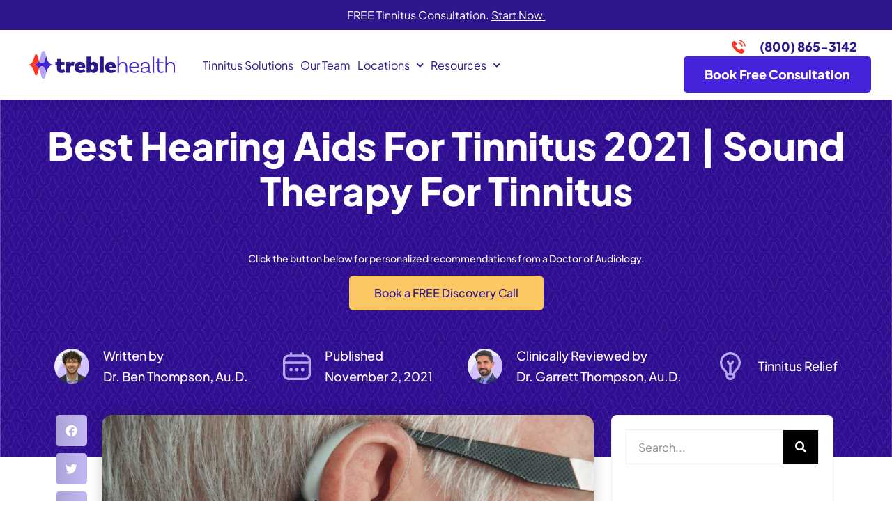

--- FILE ---
content_type: text/html; charset=UTF-8
request_url: https://treblehealth.com/best-hearing-aids-for-tinnitus-2021/
body_size: 83017
content:
<!doctype html> <html lang="en-US"> <head><script>if(navigator.userAgent.match(/MSIE|Internet Explorer/i)||navigator.userAgent.match(/Trident\/7\..*?rv:11/i)){let e=document.location.href;if(!e.match(/[?&]nonitro/)){if(e.indexOf("?")==-1){if(e.indexOf("#")==-1){document.location.href=e+"?nonitro=1"}else{document.location.href=e.replace("#","?nonitro=1#")}}else{if(e.indexOf("#")==-1){document.location.href=e+"&nonitro=1"}else{document.location.href=e.replace("#","&nonitro=1#")}}}}</script><link rel="preconnect" href="https://www.google.com" /><link rel="preconnect" href="https://connect.breadpayments.com" /><link rel="preconnect" href="https://crsoptimize.conversionrate.store" /><link rel="preconnect" href="https://www.googletagmanager.com" /><link rel="preconnect" href="https://treblehealth.com" /><meta charset="UTF-8" /><meta name="viewport" content="width=device-width, initial-scale=1.0" /><meta name="robots" content="index, follow" /><meta name="ChatGPT" content="index, follow" /><title>Best Hearing Aids for Tinnitus | Treble Health</title><meta name="robots" content="max-snippet:-1,max-image-preview:large,max-video-preview:-1" /><meta name="description" content="Hearing aids are one of the best ways to reduce tinnitus symptoms. When wearing a hearing aid, your tinnitus will likely be softer and less noticeable." /><meta property="og:type" content="article" /><meta property="og:locale" content="en_US" /><meta property="og:site_name" content="Treble Health" /><meta property="og:title" content="Best Hearing Aids for Tinnitus | Treble Health" /><meta property="og:description" content="Hearing aids are one of the best ways to reduce tinnitus symptoms. When wearing a hearing aid, your tinnitus will likely be softer and less noticeable." /><meta property="og:url" content="https://treblehealth.com/best-hearing-aids-for-tinnitus-2021/" /><meta property="og:image" content="https://treblehealth.com/wp-content/uploads/2021/11/Best-Hearing-Aids-For-Tinnitus-2021-Sound-Therapy-For-Tinnitus.jpg" /><meta property="og:image:width" content="1200" /><meta property="og:image:height" content="628" /><meta property="og:image:alt" content="Best Hearing Aids For Tinnitus 2021" /><meta property="article:published_time" content="2021-11-02T23:35:33+00:00" /><meta property="article:modified_time" content="2023-04-18T18:21:07+00:00" /><meta name="twitter:card" content="summary_large_image" /><meta name="twitter:title" content="Best Hearing Aids for Tinnitus | Treble Health" /><meta name="twitter:description" content="Hearing aids are one of the best ways to reduce tinnitus symptoms. When wearing a hearing aid, your tinnitus will likely be softer and less noticeable." /><meta name="twitter:image" content="https://treblehealth.com/wp-content/uploads/2021/11/Best-Hearing-Aids-For-Tinnitus-2021-Sound-Therapy-For-Tinnitus.jpg" /><meta name="twitter:image:alt" content="Best Hearing Aids For Tinnitus 2021" /><meta name="generator" content="Site Kit by Google 1.166.0" /><meta name="ti-site-data" content="[base64]" /><meta name="generator" content="Elementor 3.33.1; features: additional_custom_breakpoints; settings: css_print_method-internal, google_font-enabled, font_display-auto" /><meta name="msapplication-TileImage" content="https://treblehealth.com/wp-content/uploads/2021/10/Divider.png" /><meta name="generator" content="NitroPack" /><script>var NPSH,NitroScrollHelper;NPSH=NitroScrollHelper=function(){let e=null;const o=window.sessionStorage.getItem("nitroScrollPos");function t(){let e=JSON.parse(window.sessionStorage.getItem("nitroScrollPos"))||{};if(typeof e!=="object"){e={}}e[document.URL]=window.scrollY;window.sessionStorage.setItem("nitroScrollPos",JSON.stringify(e))}window.addEventListener("scroll",function(){if(e!==null){clearTimeout(e)}e=setTimeout(t,200)},{passive:true});let r={};r.getScrollPos=()=>{if(!o){return 0}const e=JSON.parse(o);return e[document.URL]||0};r.isScrolled=()=>{return r.getScrollPos()>document.documentElement.clientHeight*.5};return r}();</script><script>(function(){var a=false;var e=document.documentElement.classList;var i=navigator.userAgent.toLowerCase();var n=["android","iphone","ipad"];var r=n.length;var o;var d=null;for(var t=0;t<r;t++){o=n[t];if(i.indexOf(o)>-1)d=o;if(e.contains(o)){a=true;e.remove(o)}}if(a&&d){e.add(d);if(d=="iphone"||d=="ipad"){e.add("ios")}}})();</script><script type="text/worker" id="nitro-web-worker">var preloadRequests=0;var remainingCount={};var baseURI="";self.onmessage=function(e){switch(e.data.cmd){case"RESOURCE_PRELOAD":var o=e.data.requestId;remainingCount[o]=0;e.data.resources.forEach(function(e){preload(e,function(o){return function(){console.log(o+" DONE: "+e);if(--remainingCount[o]==0){self.postMessage({cmd:"RESOURCE_PRELOAD",requestId:o})}}}(o));remainingCount[o]++});break;case"SET_BASEURI":baseURI=e.data.uri;break}};async function preload(e,o){if(typeof URL!=="undefined"&&baseURI){try{var a=new URL(e,baseURI);e=a.href}catch(e){console.log("Worker error: "+e.message)}}console.log("Preloading "+e);try{var n=new Request(e,{mode:"no-cors",redirect:"follow"});await fetch(n);o()}catch(a){console.log(a);var r=new XMLHttpRequest;r.responseType="blob";r.onload=o;r.onerror=o;r.open("GET",e,true);r.send()}}</script><script id="nprl">(()=>{if(window.NPRL!=undefined)return;(function(e){var t=e.prototype;t.after||(t.after=function(){var e,t=arguments,n=t.length,r=0,i=this,o=i.parentNode,a=Node,c=String,u=document;if(o!==null){while(r<n){(e=t[r])instanceof a?(i=i.nextSibling)!==null?o.insertBefore(e,i):o.appendChild(e):o.appendChild(u.createTextNode(c(e)));++r}}})})(Element);var e,t;e=t=function(){var t=false;var r=window.URL||window.webkitURL;var i=true;var o=true;var a=2;var c=null;var u=null;var d=true;var s=window.nitroGtmExcludes!=undefined;var l=s?JSON.parse(atob(window.nitroGtmExcludes)).map(e=>new RegExp(e)):[];var f;var m;var v=null;var p=null;var g=null;var h={touch:["touchmove","touchend"],default:["mousemove","click","keydown","wheel"]};var E=true;var y=[];var w=false;var b=[];var S=0;var N=0;var L=false;var T=0;var R=null;var O=false;var A=false;var C=false;var P=[];var I=[];var M=[];var k=[];var x=false;var _={};var j=new Map;var B="noModule"in HTMLScriptElement.prototype;var q=requestAnimationFrame||mozRequestAnimationFrame||webkitRequestAnimationFrame||msRequestAnimationFrame;const D="gtm.js?id=";function H(e,t){if(!_[e]){_[e]=[]}_[e].push(t)}function U(e,t){if(_[e]){var n=0,r=_[e];for(var n=0;n<r.length;n++){r[n].call(this,t)}}}function Y(){(function(e,t){var r=null;var i=function(e){r(e)};var o=null;var a={};var c=null;var u=null;var d=0;e.addEventListener(t,function(r){if(["load","DOMContentLoaded"].indexOf(t)!=-1){if(u){Q(function(){e.triggerNitroEvent(t)})}c=true}else if(t=="readystatechange"){d++;n.ogReadyState=d==1?"interactive":"complete";if(u&&u>=d){n.documentReadyState=n.ogReadyState;Q(function(){e.triggerNitroEvent(t)})}}});e.addEventListener(t+"Nitro",function(e){if(["load","DOMContentLoaded"].indexOf(t)!=-1){if(!c){e.preventDefault();e.stopImmediatePropagation()}else{}u=true}else if(t=="readystatechange"){u=n.documentReadyState=="interactive"?1:2;if(d<u){e.preventDefault();e.stopImmediatePropagation()}}});switch(t){case"load":o="onload";break;case"readystatechange":o="onreadystatechange";break;case"pageshow":o="onpageshow";break;default:o=null;break}if(o){Object.defineProperty(e,o,{get:function(){return r},set:function(n){if(typeof n!=="function"){r=null;e.removeEventListener(t+"Nitro",i)}else{if(!r){e.addEventListener(t+"Nitro",i)}r=n}}})}Object.defineProperty(e,"addEventListener"+t,{value:function(r){if(r!=t||!n.startedScriptLoading||document.currentScript&&document.currentScript.hasAttribute("nitro-exclude")){}else{arguments[0]+="Nitro"}e.ogAddEventListener.apply(e,arguments);a[arguments[1]]=arguments[0]}});Object.defineProperty(e,"removeEventListener"+t,{value:function(t){var n=a[arguments[1]];arguments[0]=n;e.ogRemoveEventListener.apply(e,arguments)}});Object.defineProperty(e,"triggerNitroEvent"+t,{value:function(t,n){n=n||e;var r=new Event(t+"Nitro",{bubbles:true});r.isNitroPack=true;Object.defineProperty(r,"type",{get:function(){return t},set:function(){}});Object.defineProperty(r,"target",{get:function(){return n},set:function(){}});e.dispatchEvent(r)}});if(typeof e.triggerNitroEvent==="undefined"){(function(){var t=e.addEventListener;var n=e.removeEventListener;Object.defineProperty(e,"ogAddEventListener",{value:t});Object.defineProperty(e,"ogRemoveEventListener",{value:n});Object.defineProperty(e,"addEventListener",{value:function(n){var r="addEventListener"+n;if(typeof e[r]!=="undefined"){e[r].apply(e,arguments)}else{t.apply(e,arguments)}},writable:true});Object.defineProperty(e,"removeEventListener",{value:function(t){var r="removeEventListener"+t;if(typeof e[r]!=="undefined"){e[r].apply(e,arguments)}else{n.apply(e,arguments)}}});Object.defineProperty(e,"triggerNitroEvent",{value:function(t,n){var r="triggerNitroEvent"+t;if(typeof e[r]!=="undefined"){e[r].apply(e,arguments)}}})})()}}).apply(null,arguments)}Y(window,"load");Y(window,"pageshow");Y(window,"DOMContentLoaded");Y(document,"DOMContentLoaded");Y(document,"readystatechange");try{var F=new Worker(r.createObjectURL(new Blob([document.getElementById("nitro-web-worker").textContent],{type:"text/javascript"})))}catch(e){var F=new Worker("data:text/javascript;base64,"+btoa(document.getElementById("nitro-web-worker").textContent))}F.onmessage=function(e){if(e.data.cmd=="RESOURCE_PRELOAD"){U(e.data.requestId,e)}};if(typeof document.baseURI!=="undefined"){F.postMessage({cmd:"SET_BASEURI",uri:document.baseURI})}var G=function(e){if(--S==0){Q(K)}};var W=function(e){e.target.removeEventListener("load",W);e.target.removeEventListener("error",W);e.target.removeEventListener("nitroTimeout",W);if(e.type!="nitroTimeout"){clearTimeout(e.target.nitroTimeout)}if(--N==0&&S==0){Q(J)}};var X=function(e){var t=e.textContent;try{var n=r.createObjectURL(new Blob([t.replace(/^(?:<!--)?(.*?)(?:-->)?$/gm,"$1")],{type:"text/javascript"}))}catch(e){var n="data:text/javascript;base64,"+btoa(t.replace(/^(?:<!--)?(.*?)(?:-->)?$/gm,"$1"))}return n};var K=function(){n.documentReadyState="interactive";document.triggerNitroEvent("readystatechange");document.triggerNitroEvent("DOMContentLoaded");if(window.pageYOffset||window.pageXOffset){window.dispatchEvent(new Event("scroll"))}A=true;Q(function(){if(N==0){Q(J)}Q($)})};var J=function(){if(!A||O)return;O=true;R.disconnect();en();n.documentReadyState="complete";document.triggerNitroEvent("readystatechange");window.triggerNitroEvent("load",document);window.triggerNitroEvent("pageshow",document);if(window.pageYOffset||window.pageXOffset||location.hash){let e=typeof history.scrollRestoration!=="undefined"&&history.scrollRestoration=="auto";if(e&&typeof NPSH!=="undefined"&&NPSH.getScrollPos()>0&&window.pageYOffset>document.documentElement.clientHeight*.5){window.scrollTo(0,NPSH.getScrollPos())}else if(location.hash){try{let e=document.querySelector(location.hash);if(e){e.scrollIntoView()}}catch(e){}}}var e=null;if(a==1){e=eo}else{e=eu}Q(e)};var Q=function(e){setTimeout(e,0)};var V=function(e){if(e.type=="touchend"||e.type=="click"){g=e}};var $=function(){if(d&&g){setTimeout(function(e){return function(){var t=function(e,t,n){var r=new Event(e,{bubbles:true,cancelable:true});if(e=="click"){r.clientX=t;r.clientY=n}else{r.touches=[{clientX:t,clientY:n}]}return r};var n;if(e.type=="touchend"){var r=e.changedTouches[0];n=document.elementFromPoint(r.clientX,r.clientY);n.dispatchEvent(t("touchstart"),r.clientX,r.clientY);n.dispatchEvent(t("touchend"),r.clientX,r.clientY);n.dispatchEvent(t("click"),r.clientX,r.clientY)}else if(e.type=="click"){n=document.elementFromPoint(e.clientX,e.clientY);n.dispatchEvent(t("click"),e.clientX,e.clientY)}}}(g),150);g=null}};var z=function(e){if(e.tagName=="SCRIPT"&&!e.hasAttribute("data-nitro-for-id")&&!e.hasAttribute("nitro-document-write")||e.tagName=="IMG"&&(e.hasAttribute("src")||e.hasAttribute("srcset"))||e.tagName=="IFRAME"&&e.hasAttribute("src")||e.tagName=="LINK"&&e.hasAttribute("href")&&e.hasAttribute("rel")&&e.getAttribute("rel")=="stylesheet"){if(e.tagName==="IFRAME"&&e.src.indexOf("about:blank")>-1){return}var t="";switch(e.tagName){case"LINK":t=e.href;break;case"IMG":if(k.indexOf(e)>-1)return;t=e.srcset||e.src;break;default:t=e.src;break}var n=e.getAttribute("type");if(!t&&e.tagName!=="SCRIPT")return;if((e.tagName=="IMG"||e.tagName=="LINK")&&(t.indexOf("data:")===0||t.indexOf("blob:")===0))return;if(e.tagName=="SCRIPT"&&n&&n!=="text/javascript"&&n!=="application/javascript"){if(n!=="module"||!B)return}if(e.tagName==="SCRIPT"){if(k.indexOf(e)>-1)return;if(e.noModule&&B){return}let t=null;if(document.currentScript){if(document.currentScript.src&&document.currentScript.src.indexOf(D)>-1){t=document.currentScript}if(document.currentScript.hasAttribute("data-nitro-gtm-id")){e.setAttribute("data-nitro-gtm-id",document.currentScript.getAttribute("data-nitro-gtm-id"))}}else if(window.nitroCurrentScript){if(window.nitroCurrentScript.src&&window.nitroCurrentScript.src.indexOf(D)>-1){t=window.nitroCurrentScript}}if(t&&s){let n=false;for(const t of l){n=e.src?t.test(e.src):t.test(e.textContent);if(n){break}}if(!n){e.type="text/googletagmanagerscript";let n=t.hasAttribute("data-nitro-gtm-id")?t.getAttribute("data-nitro-gtm-id"):t.id;if(!j.has(n)){j.set(n,[])}let r=j.get(n);r.push(e);return}}if(!e.src){if(e.textContent.length>0){e.textContent+="\n;if(document.currentScript.nitroTimeout) {clearTimeout(document.currentScript.nitroTimeout);}; setTimeout(function() { this.dispatchEvent(new Event('load')); }.bind(document.currentScript), 0);"}else{return}}else{}k.push(e)}if(!e.hasOwnProperty("nitroTimeout")){N++;e.addEventListener("load",W,true);e.addEventListener("error",W,true);e.addEventListener("nitroTimeout",W,true);e.nitroTimeout=setTimeout(function(){console.log("Resource timed out",e);e.dispatchEvent(new Event("nitroTimeout"))},5e3)}}};var Z=function(e){if(e.hasOwnProperty("nitroTimeout")&&e.nitroTimeout){clearTimeout(e.nitroTimeout);e.nitroTimeout=null;e.dispatchEvent(new Event("nitroTimeout"))}};document.documentElement.addEventListener("load",function(e){if(e.target.tagName=="SCRIPT"||e.target.tagName=="IMG"){k.push(e.target)}},true);document.documentElement.addEventListener("error",function(e){if(e.target.tagName=="SCRIPT"||e.target.tagName=="IMG"){k.push(e.target)}},true);var ee=["appendChild","replaceChild","insertBefore","prepend","append","before","after","replaceWith","insertAdjacentElement"];var et=function(){if(s){window._nitro_setTimeout=window.setTimeout;window.setTimeout=function(e,t,...n){let r=document.currentScript||window.nitroCurrentScript;if(!r||r.src&&r.src.indexOf(D)==-1){return window._nitro_setTimeout.call(window,e,t,...n)}return window._nitro_setTimeout.call(window,function(e,t){return function(...n){window.nitroCurrentScript=e;t(...n)}}(r,e),t,...n)}}ee.forEach(function(e){HTMLElement.prototype["og"+e]=HTMLElement.prototype[e];HTMLElement.prototype[e]=function(...t){if(this.parentNode||this===document.documentElement){switch(e){case"replaceChild":case"insertBefore":t.pop();break;case"insertAdjacentElement":t.shift();break}t.forEach(function(e){if(!e)return;if(e.tagName=="SCRIPT"){z(e)}else{if(e.children&&e.children.length>0){e.querySelectorAll("script").forEach(z)}}})}return this["og"+e].apply(this,arguments)}})};var en=function(){if(s&&typeof window._nitro_setTimeout==="function"){window.setTimeout=window._nitro_setTimeout}ee.forEach(function(e){HTMLElement.prototype[e]=HTMLElement.prototype["og"+e]})};var er=async function(){if(o){ef(f);ef(V);if(v){clearTimeout(v);v=null}}if(T===1){L=true;return}else if(T===0){T=-1}n.startedScriptLoading=true;Object.defineProperty(document,"readyState",{get:function(){return n.documentReadyState},set:function(){}});var e=document.documentElement;var t={attributes:true,attributeFilter:["src"],childList:true,subtree:true};R=new MutationObserver(function(e,t){e.forEach(function(e){if(e.type=="childList"&&e.addedNodes.length>0){e.addedNodes.forEach(function(e){if(!document.documentElement.contains(e)){return}if(e.tagName=="IMG"||e.tagName=="IFRAME"||e.tagName=="LINK"){z(e)}})}if(e.type=="childList"&&e.removedNodes.length>0){e.removedNodes.forEach(function(e){if(e.tagName=="IFRAME"||e.tagName=="LINK"){Z(e)}})}if(e.type=="attributes"){var t=e.target;if(!document.documentElement.contains(t)){return}if(t.tagName=="IFRAME"||t.tagName=="LINK"||t.tagName=="IMG"||t.tagName=="SCRIPT"){z(t)}}})});R.observe(e,t);if(!s){et()}await Promise.all(P);var r=b.shift();var i=null;var a=false;while(r){var c;var u=JSON.parse(atob(r.meta));var d=u.delay;if(r.type=="inline"){var l=document.getElementById(r.id);if(l){l.remove()}else{r=b.shift();continue}c=X(l);if(c===false){r=b.shift();continue}}else{c=r.src}if(!a&&r.type!="inline"&&(typeof u.attributes.async!="undefined"||typeof u.attributes.defer!="undefined")){if(i===null){i=r}else if(i===r){a=true}if(!a){b.push(r);r=b.shift();continue}}var m=document.createElement("script");m.src=c;m.setAttribute("data-nitro-for-id",r.id);for(var p in u.attributes){try{if(u.attributes[p]===false){m.setAttribute(p,"")}else{m.setAttribute(p,u.attributes[p])}}catch(e){console.log("Error while setting script attribute",m,e)}}m.async=false;if(u.canonicalLink!=""&&Object.getOwnPropertyDescriptor(m,"src")?.configurable!==false){(e=>{Object.defineProperty(m,"src",{get:function(){return e.canonicalLink},set:function(){}})})(u)}if(d){setTimeout((function(e,t){var n=document.querySelector("[data-nitro-marker-id='"+t+"']");if(n){n.after(e)}else{document.head.appendChild(e)}}).bind(null,m,r.id),d)}else{m.addEventListener("load",G);m.addEventListener("error",G);if(!m.noModule||!B){S++}var g=document.querySelector("[data-nitro-marker-id='"+r.id+"']");if(g){Q(function(e,t){return function(){e.after(t)}}(g,m))}else{Q(function(e){return function(){document.head.appendChild(e)}}(m))}}r=b.shift()}};var ei=function(){var e=document.getElementById("nitro-deferred-styles");var t=document.createElement("div");t.innerHTML=e.textContent;return t};var eo=async function(e){isPreload=e&&e.type=="NitroPreload";if(!isPreload){T=-1;E=false;if(o){ef(f);ef(V);if(v){clearTimeout(v);v=null}}}if(w===false){var t=ei();let e=t.querySelectorAll('style,link[rel="stylesheet"]');w=e.length;if(w){let e=document.getElementById("nitro-deferred-styles-marker");e.replaceWith.apply(e,t.childNodes)}else if(isPreload){Q(ed)}else{es()}}else if(w===0&&!isPreload){es()}};var ea=function(){var e=ei();var t=e.childNodes;var n;var r=[];for(var i=0;i<t.length;i++){n=t[i];if(n.href){r.push(n.href)}}var o="css-preload";H(o,function(e){eo(new Event("NitroPreload"))});if(r.length){F.postMessage({cmd:"RESOURCE_PRELOAD",resources:r,requestId:o})}else{Q(function(){U(o)})}};var ec=function(){if(T===-1)return;T=1;var e=[];var t,n;for(var r=0;r<b.length;r++){t=b[r];if(t.type!="inline"){if(t.src){n=JSON.parse(atob(t.meta));if(n.delay)continue;if(n.attributes.type&&n.attributes.type=="module"&&!B)continue;e.push(t.src)}}}if(e.length){var i="js-preload";H(i,function(e){T=2;if(L){Q(er)}});F.postMessage({cmd:"RESOURCE_PRELOAD",resources:e,requestId:i})}};var eu=function(){while(I.length){style=I.shift();if(style.hasAttribute("nitropack-onload")){style.setAttribute("onload",style.getAttribute("nitropack-onload"));Q(function(e){return function(){e.dispatchEvent(new Event("load"))}}(style))}}while(M.length){style=M.shift();if(style.hasAttribute("nitropack-onerror")){style.setAttribute("onerror",style.getAttribute("nitropack-onerror"));Q(function(e){return function(){e.dispatchEvent(new Event("error"))}}(style))}}};var ed=function(){if(!x){if(i){Q(function(){var e=document.getElementById("nitro-critical-css");if(e){e.remove()}})}x=true;onStylesLoadEvent=new Event("NitroStylesLoaded");onStylesLoadEvent.isNitroPack=true;window.dispatchEvent(onStylesLoadEvent)}};var es=function(){if(a==2){Q(er)}else{eu()}};var el=function(e){m.forEach(function(t){document.addEventListener(t,e,true)})};var ef=function(e){m.forEach(function(t){document.removeEventListener(t,e,true)})};if(s){et()}return{setAutoRemoveCriticalCss:function(e){i=e},registerScript:function(e,t,n){b.push({type:"remote",src:e,id:t,meta:n})},registerInlineScript:function(e,t){b.push({type:"inline",id:e,meta:t})},registerStyle:function(e,t,n){y.push({href:e,rel:t,media:n})},onLoadStyle:function(e){I.push(e);if(w!==false&&--w==0){Q(ed);if(E){E=false}else{es()}}},onErrorStyle:function(e){M.push(e);if(w!==false&&--w==0){Q(ed);if(E){E=false}else{es()}}},loadJs:function(e,t){if(!e.src){var n=X(e);if(n!==false){e.src=n;e.textContent=""}}if(t){Q(function(e,t){return function(){e.after(t)}}(t,e))}else{Q(function(e){return function(){document.head.appendChild(e)}}(e))}},loadQueuedResources:async function(){window.dispatchEvent(new Event("NitroBootStart"));if(p){clearTimeout(p);p=null}window.removeEventListener("load",e.loadQueuedResources);f=a==1?er:eo;if(!o||g){Q(f)}else{if(navigator.userAgent.indexOf(" Edge/")==-1){ea();H("css-preload",ec)}el(f);if(u){if(c){v=setTimeout(f,c)}}else{}}},fontPreload:function(e){var t="critical-fonts";H(t,function(e){document.getElementById("nitro-critical-fonts").type="text/css"});F.postMessage({cmd:"RESOURCE_PRELOAD",resources:e,requestId:t})},boot:function(){if(t)return;t=true;C=typeof NPSH!=="undefined"&&NPSH.isScrolled();let n=document.prerendering;if(location.hash||C||n){o=false}m=h.default.concat(h.touch);p=setTimeout(e.loadQueuedResources,1500);el(V);if(C){e.loadQueuedResources()}else{window.addEventListener("load",e.loadQueuedResources)}},addPrerequisite:function(e){P.push(e)},getTagManagerNodes:function(e){if(!e)return j;return j.get(e)??[]}}}();var n,r;n=r=function(){var t=document.write;return{documentWrite:function(n,r){if(n&&n.hasAttribute("nitro-exclude")){return t.call(document,r)}var i=null;if(n.documentWriteContainer){i=n.documentWriteContainer}else{i=document.createElement("span");n.documentWriteContainer=i}var o=null;if(n){if(n.hasAttribute("data-nitro-for-id")){o=document.querySelector('template[data-nitro-marker-id="'+n.getAttribute("data-nitro-for-id")+'"]')}else{o=n}}i.innerHTML+=r;i.querySelectorAll("script").forEach(function(e){e.setAttribute("nitro-document-write","")});if(!i.parentNode){if(o){o.parentNode.insertBefore(i,o)}else{document.body.appendChild(i)}}var a=document.createElement("span");a.innerHTML=r;var c=a.querySelectorAll("script");if(c.length){c.forEach(function(t){var n=t.getAttributeNames();var r=document.createElement("script");n.forEach(function(e){r.setAttribute(e,t.getAttribute(e))});r.async=false;if(!t.src&&t.textContent){r.textContent=t.textContent}e.loadJs(r,o)})}},TrustLogo:function(e,t){var n=document.getElementById(e);var r=document.createElement("img");r.src=t;n.parentNode.insertBefore(r,n)},documentReadyState:"loading",ogReadyState:document.readyState,startedScriptLoading:false,loadScriptDelayed:function(e,t){setTimeout(function(){var t=document.createElement("script");t.src=e;document.head.appendChild(t)},t)}}}();document.write=function(e){n.documentWrite(document.currentScript,e)};document.writeln=function(e){n.documentWrite(document.currentScript,e+"\n")};window.NPRL=e;window.NitroResourceLoader=t;window.NPh=n;window.NitroPackHelper=r})();</script><template id="nitro-deferred-styles-marker"></template><link rel="preload" href="https://fonts.gstatic.com/s/lato/v25/S6u-w4BMUTPHjxsIPx-mPCLC79U11vU.woff2" as="font" type="font/woff2" crossorigin class="nitro-font-preload" /><link rel="preload" href="https://fonts.gstatic.com/s/lato/v25/S6u-w4BMUTPHjxsIPx-oPCLC79U1.woff2" as="font" type="font/woff2" crossorigin class="nitro-font-preload" /><style id="nitro-fonts">@font-face{font-family:"Font Awesome 5 Brands";font-style:normal;font-weight:400;font-display:swap;src:url("https://treblehealth.com/nitropack_static/qSItAAKlROyJYNmUhlpIgcUGZpCFmgPs/assets/static/source/rev-fda9b17/treblehealth.com/wp-content/plugins/elementor/assets/lib/font-awesome/webfonts/fa-brands-400.woff2") format("woff2");}@font-face{font-family:"Font Awesome 5 Free";font-style:normal;font-weight:400;font-display:swap;src:url("https://treblehealth.com/nitropack_static/qSItAAKlROyJYNmUhlpIgcUGZpCFmgPs/assets/static/source/rev-fda9b17/treblehealth.com/wp-content/plugins/elementor/assets/lib/font-awesome/webfonts/fa-regular-400.woff2") format("woff2");}@font-face{font-family:"Font Awesome 5 Free";font-style:normal;font-weight:900;font-display:swap;src:url("https://treblehealth.com/nitropack_static/qSItAAKlROyJYNmUhlpIgcUGZpCFmgPs/assets/static/source/rev-fda9b17/treblehealth.com/wp-content/plugins/elementor/assets/lib/font-awesome/webfonts/fa-solid-900.woff2") format("woff2");}@font-face{font-family:"Plus Jakarta Sans";font-style:normal;font-weight:normal;font-display:swap;src:url("https://treblehealth.com/nitropack_static/qSItAAKlROyJYNmUhlpIgcUGZpCFmgPs/assets/static/source/rev-fda9b17/treblehealth.com/wp-content/uploads/2022/09/PlusJakartaSans-Regular.woff2") format("woff2");}@font-face{font-family:"Plus Jakarta Sans";font-style:normal;font-weight:bold;font-display:swap;src:url("https://treblehealth.com/nitropack_static/qSItAAKlROyJYNmUhlpIgcUGZpCFmgPs/assets/static/source/rev-fda9b17/treblehealth.com/wp-content/uploads/2022/09/PlusJakartaSans-Bold.woff2") format("woff2");}@font-face{font-family:"Plus Jakarta Sans";font-style:normal;font-weight:800;font-display:swap;src:url("https://treblehealth.com/nitropack_static/qSItAAKlROyJYNmUhlpIgcUGZpCFmgPs/assets/static/source/rev-fda9b17/treblehealth.com/wp-content/uploads/2022/09/PlusJakartaSans-ExtraBold.woff2") format("woff2");}@font-face{font-family:"Plus Jakarta Sans";font-style:normal;font-weight:500;font-display:swap;src:url("https://treblehealth.com/nitropack_static/qSItAAKlROyJYNmUhlpIgcUGZpCFmgPs/assets/static/source/rev-fda9b17/treblehealth.com/wp-content/uploads/2022/09/PlusJakartaSans-Medium.ttf") format("truetype");}@font-face{font-family:"Plus Jakarta Sans";font-style:normal;font-weight:200;font-display:swap;src:url("https://treblehealth.com/nitropack_static/qSItAAKlROyJYNmUhlpIgcUGZpCFmgPs/assets/static/source/rev-fda9b17/treblehealth.com/wp-content/uploads/2022/09/PlusJakartaSans-ExtraLight.ttf") format("truetype");}@font-face{font-family:"Plus Jakarta Sans";font-style:normal;font-weight:300;font-display:swap;src:url("https://treblehealth.com/nitropack_static/qSItAAKlROyJYNmUhlpIgcUGZpCFmgPs/assets/static/source/rev-fda9b17/treblehealth.com/wp-content/uploads/2022/09/PlusJakartaSans-Light.ttf") format("truetype");}@font-face{font-family:"Plus Jakarta Sans";font-style:normal;font-weight:normal;font-display:swap;src:url("https://treblehealth.com/nitropack_static/qSItAAKlROyJYNmUhlpIgcUGZpCFmgPs/assets/static/source/rev-fda9b17/treblehealth.com/wp-content/uploads/2022/09/PlusJakartaSans-Regular.woff2") format("woff2");}@font-face{font-family:"Plus Jakarta Sans";font-style:normal;font-weight:bold;font-display:swap;src:url("https://treblehealth.com/nitropack_static/qSItAAKlROyJYNmUhlpIgcUGZpCFmgPs/assets/static/source/rev-fda9b17/treblehealth.com/wp-content/uploads/2022/09/PlusJakartaSans-Bold.woff2") format("woff2");}@font-face{font-family:"Plus Jakarta Sans";font-style:normal;font-weight:800;font-display:swap;src:url("https://treblehealth.com/nitropack_static/qSItAAKlROyJYNmUhlpIgcUGZpCFmgPs/assets/static/source/rev-fda9b17/treblehealth.com/wp-content/uploads/2022/09/PlusJakartaSans-ExtraBold.woff2") format("woff2");}@font-face{font-family:"Plus Jakarta Sans";font-style:normal;font-weight:500;font-display:swap;src:url("https://treblehealth.com/nitropack_static/qSItAAKlROyJYNmUhlpIgcUGZpCFmgPs/assets/static/source/rev-fda9b17/treblehealth.com/wp-content/uploads/2022/09/PlusJakartaSans-Medium.ttf") format("truetype");}@font-face{font-family:"Plus Jakarta Sans";font-style:normal;font-weight:200;font-display:swap;src:url("https://treblehealth.com/nitropack_static/qSItAAKlROyJYNmUhlpIgcUGZpCFmgPs/assets/static/source/rev-fda9b17/treblehealth.com/wp-content/uploads/2022/09/PlusJakartaSans-ExtraLight.ttf") format("truetype");}@font-face{font-family:"Plus Jakarta Sans";font-style:normal;font-weight:300;font-display:swap;src:url("https://treblehealth.com/nitropack_static/qSItAAKlROyJYNmUhlpIgcUGZpCFmgPs/assets/static/source/rev-fda9b17/treblehealth.com/wp-content/uploads/2022/09/PlusJakartaSans-Light.ttf") format("truetype");}@font-face{font-family:"Plus Jakarta Sans";font-style:normal;font-weight:normal;font-display:swap;src:url("https://treblehealth.com/nitropack_static/qSItAAKlROyJYNmUhlpIgcUGZpCFmgPs/assets/static/source/rev-fda9b17/treblehealth.com/wp-content/uploads/2022/09/PlusJakartaSans-Regular.woff2") format("woff2");}@font-face{font-family:"Plus Jakarta Sans";font-style:normal;font-weight:bold;font-display:swap;src:url("https://treblehealth.com/nitropack_static/qSItAAKlROyJYNmUhlpIgcUGZpCFmgPs/assets/static/source/rev-fda9b17/treblehealth.com/wp-content/uploads/2022/09/PlusJakartaSans-Bold.woff2") format("woff2");}@font-face{font-family:"Plus Jakarta Sans";font-style:normal;font-weight:800;font-display:swap;src:url("https://treblehealth.com/nitropack_static/qSItAAKlROyJYNmUhlpIgcUGZpCFmgPs/assets/static/source/rev-fda9b17/treblehealth.com/wp-content/uploads/2022/09/PlusJakartaSans-ExtraBold.woff2") format("woff2");}@font-face{font-family:"Plus Jakarta Sans";font-style:normal;font-weight:500;font-display:swap;src:url("https://treblehealth.com/nitropack_static/qSItAAKlROyJYNmUhlpIgcUGZpCFmgPs/assets/static/source/rev-fda9b17/treblehealth.com/wp-content/uploads/2022/09/PlusJakartaSans-Medium.ttf") format("truetype");}@font-face{font-family:"Plus Jakarta Sans";font-style:normal;font-weight:200;font-display:swap;src:url("https://treblehealth.com/nitropack_static/qSItAAKlROyJYNmUhlpIgcUGZpCFmgPs/assets/static/source/rev-fda9b17/treblehealth.com/wp-content/uploads/2022/09/PlusJakartaSans-ExtraLight.ttf") format("truetype");}@font-face{font-family:"Plus Jakarta Sans";font-style:normal;font-weight:300;font-display:swap;src:url("https://treblehealth.com/nitropack_static/qSItAAKlROyJYNmUhlpIgcUGZpCFmgPs/assets/static/source/rev-fda9b17/treblehealth.com/wp-content/uploads/2022/09/PlusJakartaSans-Light.ttf") format("truetype");}@font-face{font-family:"Font Awesome 5 Free";font-style:normal;font-weight:900;font-display:swap;src:url("https://treblehealth.com/nitropack_static/qSItAAKlROyJYNmUhlpIgcUGZpCFmgPs/assets/static/source/rev-fda9b17/treblehealth.com/wp-content/plugins/elementor/assets/lib/font-awesome/webfonts/fa-solid-900.woff2") format("woff2");}@font-face{font-family:"Font Awesome 5 Brands";font-style:normal;font-weight:400;font-display:swap;src:url("https://treblehealth.com/nitropack_static/qSItAAKlROyJYNmUhlpIgcUGZpCFmgPs/assets/static/source/rev-fda9b17/treblehealth.com/wp-content/plugins/elementor/assets/lib/font-awesome/webfonts/fa-brands-400.woff2") format("woff2");}@font-face{font-family:eicons;font-weight:400;font-style:normal;src:url("https://treblehealth.com/nitropack_static/qSItAAKlROyJYNmUhlpIgcUGZpCFmgPs/assets/static/source/rev-fda9b17/treblehealth.com/wp-content/plugins/elementor/assets/lib/eicons/fonts/b1125c77ab051aa2a7d4e523c3b58888.eicons.woff2") format("woff2");font-display:swap;}@font-face{font-family:"Lato";font-style:italic;font-weight:100;src:url("https://fonts.gstatic.com/s/lato/v25/S6u-w4BMUTPHjxsIPx-mPCLC79U11vU.woff2") format("woff2");unicode-range:U+0100-02BA,U+02BD-02C5,U+02C7-02CC,U+02CE-02D7,U+02DD-02FF,U+0304,U+0308,U+0329,U+1D00-1DBF,U+1E00-1E9F,U+1EF2-1EFF,U+2020,U+20A0-20AB,U+20AD-20C0,U+2113,U+2C60-2C7F,U+A720-A7FF;font-display:swap;}@font-face{font-family:"Lato";font-style:italic;font-weight:100;src:url("https://fonts.gstatic.com/s/lato/v25/S6u-w4BMUTPHjxsIPx-oPCLC79U1.woff2") format("woff2");unicode-range:U+0000-00FF,U+0131,U+0152-0153,U+02BB-02BC,U+02C6,U+02DA,U+02DC,U+0304,U+0308,U+0329,U+2000-206F,U+20AC,U+2122,U+2191,U+2193,U+2212,U+2215,U+FEFF,U+FFFD;font-display:swap;}@font-face{font-family:"Lato";font-style:italic;font-weight:300;src:url("https://fonts.gstatic.com/s/lato/v25/S6u_w4BMUTPHjxsI9w2_FQftx9897sxZ.woff2") format("woff2");unicode-range:U+0100-02BA,U+02BD-02C5,U+02C7-02CC,U+02CE-02D7,U+02DD-02FF,U+0304,U+0308,U+0329,U+1D00-1DBF,U+1E00-1E9F,U+1EF2-1EFF,U+2020,U+20A0-20AB,U+20AD-20C0,U+2113,U+2C60-2C7F,U+A720-A7FF;font-display:swap;}@font-face{font-family:"Lato";font-style:italic;font-weight:300;src:url("https://fonts.gstatic.com/s/lato/v25/S6u_w4BMUTPHjxsI9w2_Gwftx9897g.woff2") format("woff2");unicode-range:U+0000-00FF,U+0131,U+0152-0153,U+02BB-02BC,U+02C6,U+02DA,U+02DC,U+0304,U+0308,U+0329,U+2000-206F,U+20AC,U+2122,U+2191,U+2193,U+2212,U+2215,U+FEFF,U+FFFD;font-display:swap;}@font-face{font-family:"Lato";font-style:italic;font-weight:400;src:url("https://fonts.gstatic.com/s/lato/v25/S6u8w4BMUTPHjxsAUi-qNiXg7eU0.woff2") format("woff2");unicode-range:U+0100-02BA,U+02BD-02C5,U+02C7-02CC,U+02CE-02D7,U+02DD-02FF,U+0304,U+0308,U+0329,U+1D00-1DBF,U+1E00-1E9F,U+1EF2-1EFF,U+2020,U+20A0-20AB,U+20AD-20C0,U+2113,U+2C60-2C7F,U+A720-A7FF;font-display:swap;}@font-face{font-family:"Lato";font-style:italic;font-weight:400;src:url("https://fonts.gstatic.com/s/lato/v25/S6u8w4BMUTPHjxsAXC-qNiXg7Q.woff2") format("woff2");unicode-range:U+0000-00FF,U+0131,U+0152-0153,U+02BB-02BC,U+02C6,U+02DA,U+02DC,U+0304,U+0308,U+0329,U+2000-206F,U+20AC,U+2122,U+2191,U+2193,U+2212,U+2215,U+FEFF,U+FFFD;font-display:swap;}@font-face{font-family:"Lato";font-style:italic;font-weight:700;src:url("https://fonts.gstatic.com/s/lato/v25/S6u_w4BMUTPHjxsI5wq_FQftx9897sxZ.woff2") format("woff2");unicode-range:U+0100-02BA,U+02BD-02C5,U+02C7-02CC,U+02CE-02D7,U+02DD-02FF,U+0304,U+0308,U+0329,U+1D00-1DBF,U+1E00-1E9F,U+1EF2-1EFF,U+2020,U+20A0-20AB,U+20AD-20C0,U+2113,U+2C60-2C7F,U+A720-A7FF;font-display:swap;}@font-face{font-family:"Lato";font-style:italic;font-weight:700;src:url("https://fonts.gstatic.com/s/lato/v25/S6u_w4BMUTPHjxsI5wq_Gwftx9897g.woff2") format("woff2");unicode-range:U+0000-00FF,U+0131,U+0152-0153,U+02BB-02BC,U+02C6,U+02DA,U+02DC,U+0304,U+0308,U+0329,U+2000-206F,U+20AC,U+2122,U+2191,U+2193,U+2212,U+2215,U+FEFF,U+FFFD;font-display:swap;}@font-face{font-family:"Lato";font-style:italic;font-weight:900;src:url("https://fonts.gstatic.com/s/lato/v25/S6u_w4BMUTPHjxsI3wi_FQftx9897sxZ.woff2") format("woff2");unicode-range:U+0100-02BA,U+02BD-02C5,U+02C7-02CC,U+02CE-02D7,U+02DD-02FF,U+0304,U+0308,U+0329,U+1D00-1DBF,U+1E00-1E9F,U+1EF2-1EFF,U+2020,U+20A0-20AB,U+20AD-20C0,U+2113,U+2C60-2C7F,U+A720-A7FF;font-display:swap;}@font-face{font-family:"Lato";font-style:italic;font-weight:900;src:url("https://fonts.gstatic.com/s/lato/v25/S6u_w4BMUTPHjxsI3wi_Gwftx9897g.woff2") format("woff2");unicode-range:U+0000-00FF,U+0131,U+0152-0153,U+02BB-02BC,U+02C6,U+02DA,U+02DC,U+0304,U+0308,U+0329,U+2000-206F,U+20AC,U+2122,U+2191,U+2193,U+2212,U+2215,U+FEFF,U+FFFD;font-display:swap;}@font-face{font-family:"Lato";font-style:normal;font-weight:100;src:url("https://fonts.gstatic.com/s/lato/v25/S6u8w4BMUTPHh30AUi-qNiXg7eU0.woff2") format("woff2");unicode-range:U+0100-02BA,U+02BD-02C5,U+02C7-02CC,U+02CE-02D7,U+02DD-02FF,U+0304,U+0308,U+0329,U+1D00-1DBF,U+1E00-1E9F,U+1EF2-1EFF,U+2020,U+20A0-20AB,U+20AD-20C0,U+2113,U+2C60-2C7F,U+A720-A7FF;font-display:swap;}@font-face{font-family:"Lato";font-style:normal;font-weight:100;src:url("https://fonts.gstatic.com/s/lato/v25/S6u8w4BMUTPHh30AXC-qNiXg7Q.woff2") format("woff2");unicode-range:U+0000-00FF,U+0131,U+0152-0153,U+02BB-02BC,U+02C6,U+02DA,U+02DC,U+0304,U+0308,U+0329,U+2000-206F,U+20AC,U+2122,U+2191,U+2193,U+2212,U+2215,U+FEFF,U+FFFD;font-display:swap;}@font-face{font-family:"Lato";font-style:normal;font-weight:300;src:url("https://fonts.gstatic.com/s/lato/v25/S6u9w4BMUTPHh7USSwaPGQ3q5d0N7w.woff2") format("woff2");unicode-range:U+0100-02BA,U+02BD-02C5,U+02C7-02CC,U+02CE-02D7,U+02DD-02FF,U+0304,U+0308,U+0329,U+1D00-1DBF,U+1E00-1E9F,U+1EF2-1EFF,U+2020,U+20A0-20AB,U+20AD-20C0,U+2113,U+2C60-2C7F,U+A720-A7FF;font-display:swap;}@font-face{font-family:"Lato";font-style:normal;font-weight:300;src:url("https://fonts.gstatic.com/s/lato/v25/S6u9w4BMUTPHh7USSwiPGQ3q5d0.woff2") format("woff2");unicode-range:U+0000-00FF,U+0131,U+0152-0153,U+02BB-02BC,U+02C6,U+02DA,U+02DC,U+0304,U+0308,U+0329,U+2000-206F,U+20AC,U+2122,U+2191,U+2193,U+2212,U+2215,U+FEFF,U+FFFD;font-display:swap;}@font-face{font-family:"Lato";font-style:normal;font-weight:400;src:url("https://fonts.gstatic.com/s/lato/v25/S6uyw4BMUTPHjxAwXiWtFCfQ7A.woff2") format("woff2");unicode-range:U+0100-02BA,U+02BD-02C5,U+02C7-02CC,U+02CE-02D7,U+02DD-02FF,U+0304,U+0308,U+0329,U+1D00-1DBF,U+1E00-1E9F,U+1EF2-1EFF,U+2020,U+20A0-20AB,U+20AD-20C0,U+2113,U+2C60-2C7F,U+A720-A7FF;font-display:swap;}@font-face{font-family:"Lato";font-style:normal;font-weight:400;src:url("https://fonts.gstatic.com/s/lato/v25/S6uyw4BMUTPHjx4wXiWtFCc.woff2") format("woff2");unicode-range:U+0000-00FF,U+0131,U+0152-0153,U+02BB-02BC,U+02C6,U+02DA,U+02DC,U+0304,U+0308,U+0329,U+2000-206F,U+20AC,U+2122,U+2191,U+2193,U+2212,U+2215,U+FEFF,U+FFFD;font-display:swap;}@font-face{font-family:"Lato";font-style:normal;font-weight:700;src:url("https://fonts.gstatic.com/s/lato/v25/S6u9w4BMUTPHh6UVSwaPGQ3q5d0N7w.woff2") format("woff2");unicode-range:U+0100-02BA,U+02BD-02C5,U+02C7-02CC,U+02CE-02D7,U+02DD-02FF,U+0304,U+0308,U+0329,U+1D00-1DBF,U+1E00-1E9F,U+1EF2-1EFF,U+2020,U+20A0-20AB,U+20AD-20C0,U+2113,U+2C60-2C7F,U+A720-A7FF;font-display:swap;}@font-face{font-family:"Lato";font-style:normal;font-weight:700;src:url("https://fonts.gstatic.com/s/lato/v25/S6u9w4BMUTPHh6UVSwiPGQ3q5d0.woff2") format("woff2");unicode-range:U+0000-00FF,U+0131,U+0152-0153,U+02BB-02BC,U+02C6,U+02DA,U+02DC,U+0304,U+0308,U+0329,U+2000-206F,U+20AC,U+2122,U+2191,U+2193,U+2212,U+2215,U+FEFF,U+FFFD;font-display:swap;}@font-face{font-family:"Lato";font-style:normal;font-weight:900;src:url("https://fonts.gstatic.com/s/lato/v25/S6u9w4BMUTPHh50XSwaPGQ3q5d0N7w.woff2") format("woff2");unicode-range:U+0100-02BA,U+02BD-02C5,U+02C7-02CC,U+02CE-02D7,U+02DD-02FF,U+0304,U+0308,U+0329,U+1D00-1DBF,U+1E00-1E9F,U+1EF2-1EFF,U+2020,U+20A0-20AB,U+20AD-20C0,U+2113,U+2C60-2C7F,U+A720-A7FF;font-display:swap;}@font-face{font-family:"Lato";font-style:normal;font-weight:900;src:url("https://fonts.gstatic.com/s/lato/v25/S6u9w4BMUTPHh50XSwiPGQ3q5d0.woff2") format("woff2");unicode-range:U+0000-00FF,U+0131,U+0152-0153,U+02BB-02BC,U+02C6,U+02DA,U+02DC,U+0304,U+0308,U+0329,U+2000-206F,U+20AC,U+2122,U+2191,U+2193,U+2212,U+2215,U+FEFF,U+FFFD;font-display:swap;}</style><style type="text/css" id="nitro-critical-css">@charset "UTF-8";ul{box-sizing:border-box;}:root{--wp--preset--font-size--normal:16px;--wp--preset--font-size--huge:42px;}.screen-reader-text{border:0;clip-path:inset(50%);height:1px;margin:-1px;overflow:hidden;padding:0;position:absolute;width:1px;word-wrap:normal !important;}html :where(img[class*=wp-image-]){height:auto;max-width:100%;}:where(figure){margin:0 0 1em;}:root{--wp--preset--aspect-ratio--square:1;--wp--preset--aspect-ratio--4-3:4/3;--wp--preset--aspect-ratio--3-4:3/4;--wp--preset--aspect-ratio--3-2:3/2;--wp--preset--aspect-ratio--2-3:2/3;--wp--preset--aspect-ratio--16-9:16/9;--wp--preset--aspect-ratio--9-16:9/16;--wp--preset--color--black:#000;--wp--preset--color--cyan-bluish-gray:#abb8c3;--wp--preset--color--white:#fff;--wp--preset--color--pale-pink:#f78da7;--wp--preset--color--vivid-red:#cf2e2e;--wp--preset--color--luminous-vivid-orange:#ff6900;--wp--preset--color--luminous-vivid-amber:#fcb900;--wp--preset--color--light-green-cyan:#7bdcb5;--wp--preset--color--vivid-green-cyan:#00d084;--wp--preset--color--pale-cyan-blue:#8ed1fc;--wp--preset--color--vivid-cyan-blue:#0693e3;--wp--preset--color--vivid-purple:#9b51e0;--wp--preset--gradient--vivid-cyan-blue-to-vivid-purple:linear-gradient(135deg,rgba(6,147,227,1) 0%,#9b51e0 100%);--wp--preset--gradient--light-green-cyan-to-vivid-green-cyan:linear-gradient(135deg,#7adcb4 0%,#00d082 100%);--wp--preset--gradient--luminous-vivid-amber-to-luminous-vivid-orange:linear-gradient(135deg,rgba(252,185,0,1) 0%,rgba(255,105,0,1) 100%);--wp--preset--gradient--luminous-vivid-orange-to-vivid-red:linear-gradient(135deg,rgba(255,105,0,1) 0%,#cf2e2e 100%);--wp--preset--gradient--very-light-gray-to-cyan-bluish-gray:linear-gradient(135deg,#eee 0%,#a9b8c3 100%);--wp--preset--gradient--cool-to-warm-spectrum:linear-gradient(135deg,#4aeadc 0%,#9778d1 20%,#cf2aba 40%,#ee2c82 60%,#fb6962 80%,#fef84c 100%);--wp--preset--gradient--blush-light-purple:linear-gradient(135deg,#ffceec 0%,#9896f0 100%);--wp--preset--gradient--blush-bordeaux:linear-gradient(135deg,#fecda5 0%,#fe2d2d 50%,#6b003e 100%);--wp--preset--gradient--luminous-dusk:linear-gradient(135deg,#ffcb70 0%,#c751c0 50%,#4158d0 100%);--wp--preset--gradient--pale-ocean:linear-gradient(135deg,#fff5cb 0%,#b6e3d4 50%,#33a7b5 100%);--wp--preset--gradient--electric-grass:linear-gradient(135deg,#caf880 0%,#71ce7e 100%);--wp--preset--gradient--midnight:linear-gradient(135deg,#020381 0%,#2874fc 100%);--wp--preset--font-size--small:13px;--wp--preset--font-size--medium:20px;--wp--preset--font-size--large:36px;--wp--preset--font-size--x-large:42px;--wp--preset--spacing--20:.44rem;--wp--preset--spacing--30:.67rem;--wp--preset--spacing--40:1rem;--wp--preset--spacing--50:1.5rem;--wp--preset--spacing--60:2.25rem;--wp--preset--spacing--70:3.38rem;--wp--preset--spacing--80:5.06rem;--wp--preset--shadow--natural:6px 6px 9px rgba(0,0,0,.2);--wp--preset--shadow--deep:12px 12px 50px rgba(0,0,0,.4);--wp--preset--shadow--sharp:6px 6px 0px rgba(0,0,0,.2);--wp--preset--shadow--outlined:6px 6px 0px -3px rgba(255,255,255,1),6px 6px rgba(0,0,0,1);--wp--preset--shadow--crisp:6px 6px 0px rgba(0,0,0,1);}:root{--wp--style--global--content-size:800px;--wp--style--global--wide-size:1200px;}:where(body){margin:0;}:root{--wp--style--block-gap:24px;}body{padding-top:0px;padding-right:0px;padding-bottom:0px;padding-left:0px;}a:where(:not(.wp-element-button)){text-decoration:underline;}:root{--woocommerce:#720eec;--wc-green:#7ad03a;--wc-red:#a00;--wc-orange:#ffba00;--wc-blue:#2ea2cc;--wc-primary:#720eec;--wc-primary-text:#fcfbfe;--wc-secondary:#e9e6ed;--wc-secondary-text:#515151;--wc-highlight:#958e09;--wc-highligh-text:white;--wc-content-bg:#fff;--wc-subtext:#767676;--wc-form-border-color:rgba(32,7,7,.8);--wc-form-border-radius:4px;--wc-form-border-width:1px;}@media only screen and (max-width:768px){:root{--woocommerce:#720eec;--wc-green:#7ad03a;--wc-red:#a00;--wc-orange:#ffba00;--wc-blue:#2ea2cc;--wc-primary:#720eec;--wc-primary-text:#fcfbfe;--wc-secondary:#e9e6ed;--wc-secondary-text:#515151;--wc-highlight:#958e09;--wc-highligh-text:white;--wc-content-bg:#fff;--wc-subtext:#767676;--wc-form-border-color:rgba(32,7,7,.8);--wc-form-border-radius:4px;--wc-form-border-width:1px;}}:root{--woocommerce:#720eec;--wc-green:#7ad03a;--wc-red:#a00;--wc-orange:#ffba00;--wc-blue:#2ea2cc;--wc-primary:#720eec;--wc-primary-text:#fcfbfe;--wc-secondary:#e9e6ed;--wc-secondary-text:#515151;--wc-highlight:#958e09;--wc-highligh-text:white;--wc-content-bg:#fff;--wc-subtext:#767676;--wc-form-border-color:rgba(32,7,7,.8);--wc-form-border-radius:4px;--wc-form-border-width:1px;}.screen-reader-text{clip:rect(1px,1px,1px,1px);height:1px;overflow:hidden;position:absolute !important;width:1px;word-wrap:normal !important;}button::-moz-focus-inner{padding:0;border:0;}::placeholder{opacity:.5;}.fab,.fas{-moz-osx-font-smoothing:grayscale;-webkit-font-smoothing:antialiased;display:inline-block;font-style:normal;font-variant:normal;text-rendering:auto;line-height:1;}.fa-chevron-down:before{content:"";}.fa-facebook:before{content:"";}.fa-linkedin:before{content:"";}.fa-search:before{content:"";}.fa-twitter:before{content:"";}.fab{font-family:"Font Awesome 5 Brands";}.fab{font-weight:400;}.fas{font-family:"Font Awesome 5 Free";}.fas{font-weight:900;}html{line-height:1.15;-webkit-text-size-adjust:100%;}*,:after,:before{box-sizing:border-box;}body{background-color:#fff;color:#333;font-family:-apple-system,BlinkMacSystemFont,Segoe UI,Roboto,Helvetica Neue,Arial,Noto Sans,sans-serif,Apple Color Emoji,Segoe UI Emoji,Segoe UI Symbol,Noto Color Emoji;font-size:1rem;font-weight:400;line-height:1.5;margin:0;-webkit-font-smoothing:antialiased;-moz-osx-font-smoothing:grayscale;}h1,h2,h3,h4,h5{color:inherit;font-family:inherit;font-weight:500;line-height:1.2;margin-block-end:1rem;margin-block-start:.5rem;}h1{font-size:2.5rem;}h2{font-size:2rem;}h3{font-size:1.75rem;}h4{font-size:1.5rem;}h5{font-size:1.25rem;}p{margin-block-end:.9rem;margin-block-start:0;}a{background-color:transparent;color:#c36;text-decoration:none;}a:not([href]):not([tabindex]){color:inherit;text-decoration:none;}strong{font-weight:bolder;}img{border-style:none;height:auto;max-width:100%;}figcaption{color:#333;font-size:16px;font-style:italic;font-weight:400;line-height:1.4;}template{display:none;}label{display:inline-block;line-height:1;vertical-align:middle;}button,input{font-family:inherit;font-size:1rem;line-height:1.5;margin:0;}input[type=email],input[type=search]{border:1px solid #666;border-radius:3px;padding:.5rem 1rem;width:100%;}button,input{overflow:visible;}button{text-transform:none;}[type=submit],button{-webkit-appearance:button;width:auto;}[type=submit],button{background-color:transparent;border:1px solid #c36;border-radius:3px;color:#c36;display:inline-block;font-size:1rem;font-weight:400;padding:.5rem 1rem;text-align:center;white-space:nowrap;}[type=search]{-webkit-appearance:textfield;outline-offset:-2px;}[type=search]::-webkit-search-decoration{-webkit-appearance:none;}::-webkit-file-upload-button{-webkit-appearance:button;font:inherit;}li,ul{background:transparent;border:0;font-size:100%;margin-block-end:0;margin-block-start:0;outline:0;vertical-align:baseline;}.wp-caption{margin-block-end:1.25rem;max-width:100%;}.wp-caption img{display:block;margin-inline:auto;}.wp-caption-text{margin:0;}.screen-reader-text{clip:rect(1px,1px,1px,1px);height:1px;overflow:hidden;position:absolute !important;width:1px;word-wrap:normal !important;}:root{--direction-multiplier:1;}.elementor-screen-only,.screen-reader-text{height:1px;margin:-1px;overflow:hidden;padding:0;position:absolute;top:-10000em;width:1px;clip:rect(0,0,0,0);border:0;}.elementor *,.elementor :after,.elementor :before{box-sizing:border-box;}.elementor a{box-shadow:none;text-decoration:none;}.elementor img{border:none;border-radius:0;box-shadow:none;height:auto;max-width:100%;}.elementor .elementor-widget:not(.elementor-widget-text-editor):not(.elementor-widget-theme-post-content) figure{margin:0;}.elementor .elementor-background-overlay{inset:0;position:absolute;}.elementor-widget-wrap .elementor-element.elementor-widget__width-auto,.elementor-widget-wrap .elementor-element.elementor-widget__width-initial{max-width:100%;}@media (max-width:1024px){.elementor-widget-wrap .elementor-element.elementor-widget-tablet__width-initial{max-width:100%;}}@media (max-width:767px){.elementor-widget-wrap .elementor-element.elementor-widget-mobile__width-initial{max-width:100%;}}.elementor-element{--flex-direction:initial;--flex-wrap:initial;--justify-content:initial;--align-items:initial;--align-content:initial;--gap:initial;--flex-basis:initial;--flex-grow:initial;--flex-shrink:initial;--order:initial;--align-self:initial;align-self:var(--align-self);flex-basis:var(--flex-basis);flex-grow:var(--flex-grow);flex-shrink:var(--flex-shrink);order:var(--order);}.elementor-element:where(.e-con-full,.elementor-widget){align-content:var(--align-content);align-items:var(--align-items);flex-direction:var(--flex-direction);flex-wrap:var(--flex-wrap);gap:var(--row-gap) var(--column-gap);justify-content:var(--justify-content);}.elementor-align-center{text-align:center;}.elementor-align-center .elementor-button{width:auto;}.elementor-align-justify .elementor-button{width:100%;}@media (max-width:767px){.elementor-mobile-align-justify .elementor-button{width:100%;}}:root{--page-title-display:block;}.elementor-page-title{display:var(--page-title-display);}.elementor-section{position:relative;}.elementor-section .elementor-container{display:flex;margin-left:auto;margin-right:auto;position:relative;}@media (max-width:1024px){.elementor-section .elementor-container{flex-wrap:wrap;}}.elementor-section.elementor-section-boxed>.elementor-container{max-width:1140px;}.elementor-section.elementor-section-items-middle>.elementor-container{align-items:center;}.elementor-widget-wrap{align-content:flex-start;flex-wrap:wrap;position:relative;width:100%;}.elementor:not(.elementor-bc-flex-widget) .elementor-widget-wrap{display:flex;}.elementor-widget-wrap>.elementor-element{width:100%;}.elementor-widget{position:relative;}.elementor-widget:not(:last-child){margin-bottom:var(--kit-widget-spacing,20px);}.elementor-widget:not(:last-child).elementor-widget__width-auto,.elementor-widget:not(:last-child).elementor-widget__width-initial{margin-bottom:0;}.elementor-column{display:flex;min-height:1px;position:relative;}.elementor-column-gap-default>.elementor-column>.elementor-element-populated{padding:10px;}@media (min-width:768px){.elementor-column.elementor-col-33{width:33.333%;}.elementor-column.elementor-col-50{width:50%;}.elementor-column.elementor-col-100{width:100%;}}@media (max-width:767px){.elementor-reverse-mobile>.elementor-container>:first-child{order:10;}.elementor-reverse-mobile>.elementor-container>:nth-child(2){order:9;}.elementor-column{width:100%;}}.elementor-grid{display:grid;grid-column-gap:var(--grid-column-gap);grid-row-gap:var(--grid-row-gap);}.elementor-grid .elementor-grid-item{min-width:0;}.elementor-grid-0 .elementor-grid{display:inline-block;margin-bottom:calc(-1 * var(--grid-row-gap));width:100%;word-spacing:var(--grid-column-gap);}.elementor-grid-0 .elementor-grid .elementor-grid-item{display:inline-block;margin-bottom:var(--grid-row-gap);word-break:break-word;}@media (prefers-reduced-motion:no-preference){html{scroll-behavior:smooth;}}.elementor-form-fields-wrapper{display:flex;flex-wrap:wrap;}.elementor-field-group{align-items:center;flex-wrap:wrap;}.elementor-field-group.elementor-field-type-submit{align-items:flex-end;}.elementor-field-group .elementor-field-textual{background-color:transparent;border:1px solid #69727d;color:#1f2124;flex-grow:1;max-width:100%;vertical-align:middle;width:100%;}.elementor-field-group .elementor-field-textual::-moz-placeholder{color:inherit;font-family:inherit;opacity:.6;}.elementor-field-textual{border-radius:3px;font-size:15px;line-height:1.4;min-height:40px;padding:5px 14px;}.elementor-button-align-stretch .elementor-field-type-submit:not(.e-form__buttons__wrapper) .elementor-button{flex-basis:100%;}.elementor-form .elementor-button{border:none;padding-block-end:0;padding-block-start:0;}.elementor-form .elementor-button-content-wrapper,.elementor-form .elementor-button>span{display:flex;flex-direction:row;gap:5px;justify-content:center;}.elementor-form .elementor-button.elementor-size-sm{min-height:40px;}.elementor-heading-title{line-height:1;margin:0;padding:0;}.elementor-button{background-color:#69727d;border-radius:3px;color:#fff;display:inline-block;font-size:15px;line-height:1;padding:12px 24px;fill:#fff;text-align:center;}.elementor-button:visited{color:#fff;}.elementor-button-content-wrapper{display:flex;flex-direction:row;gap:5px;justify-content:center;}.elementor-button-text{display:inline-block;}.elementor-button span{text-decoration:inherit;}@media (max-width:767px){.elementor .elementor-hidden-mobile{display:none;}}@media (min-width:768px) and (max-width:992px){.elementor .elementor-hidden-mobile_extra{display:none;}}@media (min-width:993px) and (max-width:1024px){.elementor .elementor-hidden-tablet{display:none;}}@media (min-width:1025px) and (max-width:99999px){.elementor .elementor-hidden-desktop{display:none;}}.elementor-kit-11{--e-global-color-primary:#2e168d;--e-global-color-secondary:#fff;--e-global-color-text:#0a0a0a;--e-global-color-accent:#4622da;--e-global-color-d759dfe:#636a85;--e-global-color-6f6abbd:#2e178c;--e-global-color-745c4f9:#ff2e1f;--e-global-color-6d2fa8a:#0a0a0a;--e-global-color-ad19a97:rgba(255,255,255,0);--e-global-color-2e54f85:#fbfafe;--e-global-color-078ef4c:#a3a7b7;--e-global-color-eca5d7d:#4622da;--e-global-color-1b4ff3e:#0a0a0a;--e-global-color-2adb5fe:#4622da;--e-global-color-f9b724e:#c4b8f4;--e-global-color-37f0b66:#eee;--e-global-color-6898dbd:#fbfafe;--e-global-typography-primary-font-family:"Plus Jakarta Sans";--e-global-typography-primary-font-size:55px;--e-global-typography-primary-font-weight:800;--e-global-typography-primary-font-style:normal;--e-global-typography-primary-line-height:65px;--e-global-typography-secondary-font-family:"Plus Jakarta Sans";--e-global-typography-secondary-font-size:40px;--e-global-typography-secondary-font-weight:800;--e-global-typography-secondary-font-style:normal;--e-global-typography-secondary-line-height:50px;--e-global-typography-text-font-family:"Plus Jakarta Sans";--e-global-typography-text-font-size:16px;--e-global-typography-text-font-weight:normal;--e-global-typography-text-font-style:normal;--e-global-typography-text-line-height:25px;--e-global-typography-accent-font-family:"Plus Jakarta Sans";--e-global-typography-accent-font-size:18px;--e-global-typography-accent-font-weight:800;--e-global-typography-accent-font-style:normal;--e-global-typography-accent-line-height:28px;--e-global-typography-0af6d2d-font-family:"Plus Jakarta Sans";--e-global-typography-0af6d2d-font-weight:400;--e-global-typography-7f4a795-font-family:"Plus Jakarta Sans";--e-global-typography-7f4a795-font-size:30px;--e-global-typography-7f4a795-font-weight:bold;--e-global-typography-7f4a795-line-height:1.4em;--e-global-typography-e5c4baa-font-family:"Plus Jakarta Sans";--e-global-typography-e5c4baa-font-size:18px;--e-global-typography-e5c4baa-font-weight:400;--e-global-typography-e5c4baa-line-height:1.667em;--e-global-typography-f5d0895-font-family:"Plus Jakarta Sans";--e-global-typography-f5d0895-font-size:46px;--e-global-typography-f5d0895-font-weight:bold;--e-global-typography-f5d0895-line-height:1.348em;--e-global-typography-9110680-font-family:"Plus Jakarta Sans";--e-global-typography-9110680-font-size:42px;--e-global-typography-9110680-font-weight:bold;--e-global-typography-9110680-line-height:1.333em;--e-global-typography-4b92c1b-font-family:"Plus Jakarta Sans";--e-global-typography-4b92c1b-font-size:30px;--e-global-typography-4b92c1b-font-weight:800;--e-global-typography-4b92c1b-font-style:normal;--e-global-typography-4b92c1b-line-height:40px;--e-global-typography-9c801a5-font-family:"Plus Jakarta Sans";--e-global-typography-9c801a5-font-size:18px;--e-global-typography-9c801a5-font-weight:800;--e-global-typography-9c801a5-font-style:normal;--e-global-typography-9c801a5-line-height:28px;color:var(--e-global-color-text);font-family:var(--e-global-typography-text-font-family),Sans-serif;font-size:var(--e-global-typography-text-font-size);font-weight:var(--e-global-typography-text-font-weight);font-style:var(--e-global-typography-text-font-style);line-height:var(--e-global-typography-text-line-height);}.elementor-kit-11 button,.elementor-kit-11 .elementor-button{background-color:var(--e-global-color-accent);font-family:"Lato",Sans-serif;font-size:20px;font-weight:400;line-height:1.22em;color:var(--e-global-color-secondary);border-style:solid;border-width:2px 2px 2px 2px;border-color:var(--e-global-color-accent);border-radius:5px 5px 5px 5px;padding:10px 28px 10px 28px;}.elementor-kit-11 p{margin-block-end:0px;}.elementor-kit-11 a{color:var(--e-global-color-accent);}.elementor-kit-11 h1{color:var(--e-global-color-primary);font-family:"Plus Jakarta Sans",Sans-serif;font-size:55px;font-weight:800;line-height:65px;}.elementor-kit-11 h2{color:var(--e-global-color-primary);font-family:"Basic Sans SF",Sans-serif;font-size:42px;font-weight:700;line-height:1.5em;}.elementor-kit-11 h3{color:var(--e-global-color-primary);font-family:"Basic Sans SF",Sans-serif;font-size:32px;font-weight:700;line-height:1.4em;}.elementor-kit-11 h4{font-family:"Basic Sans SF",Sans-serif;font-size:28px;font-weight:700;line-height:1.5em;}.elementor-kit-11 h5{color:var(--e-global-color-primary);font-family:"Basic Sans SF",Sans-serif;font-size:16px;font-weight:700;text-transform:uppercase;line-height:1.75em;letter-spacing:1.4px;}.elementor-section.elementor-section-boxed>.elementor-container{max-width:1140px;}.elementor-widget:not(:last-child){margin-block-end:20px;}.elementor-element{--widgets-spacing:20px 20px;--widgets-spacing-row:20px;--widgets-spacing-column:20px;}@media (max-width:1024px){.elementor-kit-11{--e-global-typography-primary-font-size:48px;--e-global-typography-primary-line-height:55px;--e-global-typography-secondary-font-size:36px;--e-global-typography-secondary-line-height:48px;--e-global-typography-text-font-size:16px;--e-global-typography-text-line-height:25px;--e-global-typography-accent-font-size:18px;--e-global-typography-accent-line-height:28px;--e-global-typography-4b92c1b-font-size:24px;--e-global-typography-4b92c1b-line-height:32px;--e-global-typography-9c801a5-font-size:18px;--e-global-typography-9c801a5-line-height:28px;font-size:var(--e-global-typography-text-font-size);line-height:var(--e-global-typography-text-line-height);}.elementor-kit-11 h1{font-size:42px;}.elementor-kit-11 h2{font-size:32px;}.elementor-kit-11 h3{font-size:28px;}.elementor-kit-11 h4{font-size:25px;}.elementor-kit-11 h5{font-size:14px;}.elementor-kit-11 button,.elementor-kit-11 .elementor-button{font-size:18px;}.elementor-section.elementor-section-boxed>.elementor-container{max-width:1024px;}}@media (max-width:767px){.elementor-kit-11{--e-global-typography-primary-font-size:34px;--e-global-typography-primary-line-height:48px;--e-global-typography-secondary-font-size:28px;--e-global-typography-secondary-line-height:36px;--e-global-typography-text-font-size:16px;--e-global-typography-text-line-height:25px;--e-global-typography-accent-font-size:18px;--e-global-typography-accent-line-height:28px;--e-global-typography-4b92c1b-font-size:20px;--e-global-typography-4b92c1b-line-height:28px;--e-global-typography-9c801a5-font-size:18px;--e-global-typography-9c801a5-line-height:28px;font-size:var(--e-global-typography-text-font-size);line-height:var(--e-global-typography-text-line-height);}.elementor-kit-11 h1{font-size:32px;}.elementor-kit-11 h2{font-size:25px;}.elementor-kit-11 h3{font-size:25px;}.elementor-kit-11 h4{font-size:22px;}.elementor-kit-11 h5{font-size:12px;}.elementor-kit-11 button,.elementor-kit-11 .elementor-button{font-size:18px;}.elementor-section.elementor-section-boxed>.elementor-container{max-width:767px;}}.elementor-659 .elementor-element.elementor-element-c1c5677:not(.elementor-motion-effects-element-type-background){background-color:var(--e-global-color-primary);}.elementor-659 .elementor-element.elementor-element-c1c5677{margin-top:0px;margin-bottom:0px;padding:0px 0px 0px 0px;}.elementor-659 .elementor-element.elementor-element-599b8dc.elementor-column.elementor-element[data-element_type="column"]>.elementor-widget-wrap.elementor-element-populated{align-content:center;align-items:center;}.elementor-659 .elementor-element.elementor-element-599b8dc.elementor-column>.elementor-widget-wrap{justify-content:center;}.elementor-659 .elementor-element.elementor-element-599b8dc>.elementor-widget-wrap>.elementor-widget:not(.elementor-widget__width-auto):not(.elementor-widget__width-initial):not(:last-child):not(.elementor-absolute){margin-bottom:0px;}.elementor-659 .elementor-element.elementor-element-599b8dc>.elementor-element-populated{margin:0px 0px 0px 0px;--e-column-margin-right:0px;--e-column-margin-left:0px;padding:0px 0px 0px 0px;}.elementor-659 .elementor-element.elementor-element-2d3878e .elementor-button{background-color:#2e168d;font-family:"Plus Jakarta Sans",Sans-serif;font-size:16px;font-weight:400;font-style:normal;line-height:25px;fill:#fff;color:#fff;border-style:solid;border-width:0px 0px 0px 0px;border-color:rgba(0,0,0,0);border-radius:0px 0px 0px 0px;padding:9px 20px 9px 20px;}.elementor-659 .elementor-element.elementor-element-2d3878e>.elementor-widget-container{margin:0px 0px 0px 0px;padding:0px 0px 0px 0px;}.elementor-659 .elementor-element.elementor-element-0312142 .elementor-button{background-color:#2e168d;font-family:"Plus Jakarta Sans",Sans-serif;font-size:16px;font-weight:400;font-style:normal;line-height:25px;fill:#fff;color:#fff;border-style:solid;border-width:0px 0px 0px 0px;border-color:rgba(0,0,0,0);border-radius:0px 0px 0px 0px;padding:9px 20px 9px 20px;}.elementor-659 .elementor-element.elementor-element-0312142>.elementor-widget-container{margin:0px 0px 0px 0px;padding:0px 0px 0px 0px;}.elementor-659 .elementor-element.elementor-element-7cc422c>.elementor-container>.elementor-column>.elementor-widget-wrap{align-content:center;align-items:center;}.elementor-659 .elementor-element.elementor-element-7cc422c:not(.elementor-motion-effects-element-type-background){background-color:#fff;}.elementor-659 .elementor-element.elementor-element-7cc422c{box-shadow:0px 0px 10px 0px rgba(0,0,0,.13);padding:7px 30px 7px 30px;z-index:5;}.elementor-659 .elementor-element.elementor-element-3229513{width:auto;max-width:auto;}.elementor-659 .elementor-element.elementor-element-3229513>.elementor-widget-container{margin:0px 40px 0px 0px;}.elementor-659 .elementor-element.elementor-element-3229513 img{width:100%;}.elementor-659 .elementor-element.elementor-element-ef7aa41{width:auto;max-width:auto;--e-nav-menu-horizontal-menu-item-margin:calc(30px / 2);}.elementor-659 .elementor-element.elementor-element-ef7aa41>.elementor-widget-container{margin:0px 0px 0px 0px;}.elementor-659 .elementor-element.elementor-element-ef7aa41 .elementor-menu-toggle{margin:0 auto;}.elementor-659 .elementor-element.elementor-element-ef7aa41 .elementor-nav-menu .elementor-item{font-family:"Plus Jakarta Sans",Sans-serif;font-size:16px;font-weight:400;line-height:25px;}.elementor-659 .elementor-element.elementor-element-ef7aa41 .elementor-nav-menu--main .elementor-item{color:var(--e-global-color-primary);fill:var(--e-global-color-primary);padding-left:0px;padding-right:0px;}.elementor-659 .elementor-element.elementor-element-ef7aa41 .elementor-nav-menu--main:not(.e--pointer-framed) .elementor-item:before,.elementor-659 .elementor-element.elementor-element-ef7aa41 .elementor-nav-menu--main:not(.e--pointer-framed) .elementor-item:after{background-color:var(--e-global-color-accent);}.elementor-659 .elementor-element.elementor-element-ef7aa41 .e--pointer-underline .elementor-item:after{height:1px;}.elementor-659 .elementor-element.elementor-element-ef7aa41 .elementor-nav-menu--dropdown a,.elementor-659 .elementor-element.elementor-element-ef7aa41 .elementor-menu-toggle{color:#2e168d;fill:#2e168d;}.elementor-659 .elementor-element.elementor-element-ef7aa41 .elementor-nav-menu--dropdown .elementor-item,.elementor-659 .elementor-element.elementor-element-ef7aa41 .elementor-nav-menu--dropdown .elementor-sub-item{font-family:"Plus Jakarta Sans",Sans-serif;font-size:16px;}.elementor-659 .elementor-element.elementor-element-270383f.elementor-column>.elementor-widget-wrap{justify-content:flex-end;}.elementor-659 .elementor-element.elementor-element-270383f>.elementor-element-populated{padding:3px 0px 3px 0px;}.elementor-659 .elementor-element.elementor-element-2f2e93c{width:auto;max-width:auto;--e-icon-list-icon-size:20px;--icon-vertical-offset:0px;}.elementor-659 .elementor-element.elementor-element-2f2e93c>.elementor-widget-container{margin:0px 20px 0px 0px;}.elementor-659 .elementor-element.elementor-element-2f2e93c .elementor-icon-list-icon{padding-inline-end:10px;}.elementor-659 .elementor-element.elementor-element-2f2e93c .elementor-icon-list-item>a{font-family:"Plus Jakarta Sans",Sans-serif;font-size:18px;font-weight:800;line-height:28px;}.elementor-659 .elementor-element.elementor-element-2f2e93c .elementor-icon-list-text{color:var(--e-global-color-primary);}.elementor-659 .elementor-element.elementor-element-e55687d{width:auto;max-width:auto;}.elementor-659 .elementor-element.elementor-element-e55687d .elementor-button{font-family:"Plus Jakarta Sans",Sans-serif;font-size:18px;font-weight:800;line-height:28px;}.elementor-659 .elementor-element.elementor-element-631c1a7>.elementor-container>.elementor-column>.elementor-widget-wrap{align-content:center;align-items:center;}.elementor-659 .elementor-element.elementor-element-631c1a7:not(.elementor-motion-effects-element-type-background){background-color:var(--e-global-color-secondary);}.elementor-659 .elementor-element.elementor-element-631c1a7{box-shadow:0px 0px 10px 0px rgba(0,0,0,.12);padding:7px 30px 7px 30px;}.elementor-659 .elementor-element.elementor-element-9144323{width:auto;max-width:auto;--e-nav-menu-horizontal-menu-item-margin:calc(30px / 2);}.elementor-659 .elementor-element.elementor-element-9144323 .elementor-menu-toggle{margin:0 auto;background-color:rgba(2,1,1,0);}.elementor-659 .elementor-element.elementor-element-9144323 .elementor-nav-menu .elementor-item{font-family:var(--e-global-typography-text-font-family),Sans-serif;font-size:var(--e-global-typography-text-font-size);font-weight:var(--e-global-typography-text-font-weight);font-style:var(--e-global-typography-text-font-style);line-height:var(--e-global-typography-text-line-height);}.elementor-659 .elementor-element.elementor-element-9144323 .elementor-nav-menu--main .elementor-item{color:var(--e-global-color-primary);fill:var(--e-global-color-primary);padding-left:0px;padding-right:0px;}.elementor-659 .elementor-element.elementor-element-9144323 .elementor-nav-menu--main:not(.e--pointer-framed) .elementor-item:before,.elementor-659 .elementor-element.elementor-element-9144323 .elementor-nav-menu--main:not(.e--pointer-framed) .elementor-item:after{background-color:var(--e-global-color-accent);}.elementor-659 .elementor-element.elementor-element-9144323 .e--pointer-underline .elementor-item:after{height:1px;}.elementor-659 .elementor-element.elementor-element-9144323 .elementor-nav-menu--dropdown .elementor-item,.elementor-659 .elementor-element.elementor-element-9144323 .elementor-nav-menu--dropdown .elementor-sub-item{font-family:var(--e-global-typography-text-font-family),Sans-serif;font-size:var(--e-global-typography-text-font-size);font-weight:var(--e-global-typography-text-font-weight);font-style:var(--e-global-typography-text-font-style);}.elementor-659 .elementor-element.elementor-element-9144323 div.elementor-menu-toggle{color:var(--e-global-color-accent);}.elementor-659 .elementor-element.elementor-element-8b1163e.elementor-column>.elementor-widget-wrap{justify-content:flex-end;}.elementor-659 .elementor-element.elementor-element-173e861{width:auto;max-width:auto;}.elementor-659 .elementor-element.elementor-element-173e861>.elementor-widget-container{margin:0px 40px 0px 0px;}.elementor-659 .elementor-element.elementor-element-173e861 img{width:100%;}.elementor-659 .elementor-element.elementor-element-c0a2a9b .widget-image-caption{font-family:"Plus Jakarta Sans",Sans-serif;font-size:12px;font-weight:normal;font-style:normal;line-height:18px;}.elementor-location-header:before{content:"";display:table;clear:both;}@media (max-width:1024px){.elementor-659 .elementor-element.elementor-element-ef7aa41 .elementor-nav-menu .elementor-item{font-size:16px;}.elementor-659 .elementor-element.elementor-element-ef7aa41 .elementor-nav-menu--dropdown .elementor-item,.elementor-659 .elementor-element.elementor-element-ef7aa41 .elementor-nav-menu--dropdown .elementor-sub-item{font-size:16px;}.elementor-659 .elementor-element.elementor-element-631c1a7{padding:5px 5px 5px 5px;}.elementor-659 .elementor-element.elementor-element-9144323>.elementor-widget-container{background-image:url("https://treblehealth.com/nitropack_static/qSItAAKlROyJYNmUhlpIgcUGZpCFmgPs/assets/images/optimized/rev-5f60c29/treblehealth.com/wp-content/uploads/2021/09/menu@2x.png");margin:0px 0px 0px 0px;}.elementor-659 .elementor-element.elementor-element-9144323>.elementor-widget-container.nitro-lazy{background-image:none !important;}.elementor-659 .elementor-element.elementor-element-9144323 .elementor-nav-menu .elementor-item{font-size:var(--e-global-typography-text-font-size);line-height:var(--e-global-typography-text-line-height);}.elementor-659 .elementor-element.elementor-element-9144323 .elementor-nav-menu--dropdown .elementor-item,.elementor-659 .elementor-element.elementor-element-9144323 .elementor-nav-menu--dropdown .elementor-sub-item{font-size:var(--e-global-typography-text-font-size);}.elementor-659 .elementor-element.elementor-element-9144323 .elementor-nav-menu--dropdown a{padding-left:39px;padding-right:39px;}.elementor-659 .elementor-element.elementor-element-9144323 .elementor-nav-menu--main>.elementor-nav-menu>li>.elementor-nav-menu--dropdown,.elementor-659 .elementor-element.elementor-element-9144323 .elementor-nav-menu__container.elementor-nav-menu--dropdown{margin-top:20px !important;}.elementor-659 .elementor-element.elementor-element-9144323{--nav-menu-icon-size:35px;}.elementor-659 .elementor-element.elementor-element-8b1163e.elementor-column.elementor-element[data-element_type="column"]>.elementor-widget-wrap.elementor-element-populated{align-content:center;align-items:center;}.elementor-659 .elementor-element.elementor-element-8b1163e.elementor-column>.elementor-widget-wrap{justify-content:center;}.elementor-659 .elementor-element.elementor-element-173e861>.elementor-widget-container{margin:0px 0px 0px 0px;}.elementor-659 .elementor-element.elementor-element-173e861{text-align:center;}.elementor-659 .elementor-element.elementor-element-0ea3772.elementor-column.elementor-element[data-element_type="column"]>.elementor-widget-wrap.elementor-element-populated{align-content:center;align-items:center;}.elementor-659 .elementor-element.elementor-element-0ea3772>.elementor-element-populated{margin:0px 0px 0px 0px;--e-column-margin-right:0px;--e-column-margin-left:0px;padding:0px 0px 0px 0px;}.elementor-659 .elementor-element.elementor-element-c0a2a9b{text-align:center;}.elementor-659 .elementor-element.elementor-element-c0a2a9b img{width:35px;}}@media (min-width:768px){.elementor-659 .elementor-element.elementor-element-d1f14ac{width:63%;}.elementor-659 .elementor-element.elementor-element-270383f{width:37%;}}@media (max-width:1024px) and (min-width:768px){.elementor-659 .elementor-element.elementor-element-d1f14ac{width:100%;}.elementor-659 .elementor-element.elementor-element-270383f{width:100%;}.elementor-659 .elementor-element.elementor-element-eccb408{width:10%;}.elementor-659 .elementor-element.elementor-element-8b1163e{width:80%;}.elementor-659 .elementor-element.elementor-element-0ea3772{width:10%;}}@media (max-width:767px){.elementor-659 .elementor-element.elementor-element-c1c5677{padding:0px 0px 0px 0px;}.elementor-659 .elementor-element.elementor-element-2d3878e .elementor-button{font-size:14px;line-height:25px;}.elementor-659 .elementor-element.elementor-element-0312142 .elementor-button{font-size:14px;line-height:25px;}.elementor-659 .elementor-element.elementor-element-3229513>.elementor-widget-container{margin:0px 0px 0px 35px;}.elementor-659 .elementor-element.elementor-element-631c1a7{padding:7px 20px 7px 20px;}.elementor-659 .elementor-element.elementor-element-eccb408{width:10%;}.elementor-659 .elementor-element.elementor-element-9144323>.elementor-widget-container{background-image:url("https://treblehealth.com/nitropack_static/qSItAAKlROyJYNmUhlpIgcUGZpCFmgPs/assets/images/optimized/rev-5f60c29/treblehealth.com/wp-content/uploads/2021/09/menu@2x.png");}.elementor-659 .elementor-element.elementor-element-9144323>.elementor-widget-container.nitro-lazy{background-image:none !important;}.elementor-659 .elementor-element.elementor-element-9144323 .elementor-nav-menu .elementor-item{font-size:var(--e-global-typography-text-font-size);line-height:var(--e-global-typography-text-line-height);}.elementor-659 .elementor-element.elementor-element-9144323 .elementor-nav-menu--dropdown .elementor-item,.elementor-659 .elementor-element.elementor-element-9144323 .elementor-nav-menu--dropdown .elementor-sub-item{font-size:var(--e-global-typography-text-font-size);}.elementor-659 .elementor-element.elementor-element-9144323{--nav-menu-icon-size:30px;}.elementor-659 .elementor-element.elementor-element-8b1163e{width:70%;}.elementor-659 .elementor-element.elementor-element-8b1163e.elementor-column.elementor-element[data-element_type="column"]>.elementor-widget-wrap.elementor-element-populated{align-content:center;align-items:center;}.elementor-659 .elementor-element.elementor-element-8b1163e.elementor-column>.elementor-widget-wrap{justify-content:center;}.elementor-659 .elementor-element.elementor-element-8b1163e>.elementor-element-populated{margin:0px 0px 0px 0px;--e-column-margin-right:0px;--e-column-margin-left:0px;padding:0px 0px 0px 0px;}.elementor-659 .elementor-element.elementor-element-173e861{width:100%;max-width:100%;text-align:center;}.elementor-659 .elementor-element.elementor-element-173e861>.elementor-widget-container{margin:0px 0px 0px 0px;padding:0px 0px 0px 0px;}.elementor-659 .elementor-element.elementor-element-173e861 img{width:150px;}.elementor-659 .elementor-element.elementor-element-0ea3772{width:20%;}.elementor-659 .elementor-element.elementor-element-0ea3772.elementor-column>.elementor-widget-wrap{justify-content:flex-end;}.elementor-659 .elementor-element.elementor-element-c0a2a9b{width:var(--container-widget-width,103px);max-width:103px;--container-widget-width:103px;--container-widget-flex-grow:0;text-align:center;}.elementor-659 .elementor-element.elementor-element-c0a2a9b img{width:26px;}.elementor-659 .elementor-element.elementor-element-c0a2a9b .widget-image-caption{font-size:12px;}}.header-learn-more .elementor-button-text span{text-decoration:underline;}.pos-fix{position:fixed;left:0;top:0;width:100%;z-index:9999;}body .main-header{top:43px !important;}body .main-header{position:fixed !important;width:100% !important;left:0 !important;z-index:9999 !important;}body{padding-top:106px !important;}@media (max-width:1203px){body{padding-top:148px !important;}}@media (max-width:1024px){body{padding-top:103px !important;}}@media (max-width:782px){body .main-header{top:40px !important;}}.cstm-nav-menu .sub-menu{padding:10px !important;padding-top:20px !important;border-radius:0px 0px 5px 5px !important;}.ctm-nav .sub-menu li a,.cstm-nav-menu .sub-menu li a{border-radius:5px !important;}@media (min-width:1025px) and (max-width:1445px){.elementor-659 .elementor-element.elementor-element-ef7aa41{--e-nav-menu-horizontal-menu-item-margin:calc(10px / 2) !important;}}@media (min-width:1025px) and (max-width:1310px){.nav_col{width:71% !important;}.but_col{width:29% !important;}}@media (min-width:1025px) and (max-width:1170px){.cstm-nav-menu ul li a{font-size:14px !important;}}@media (max-width:1203px){.cus_phone{margin-bottom:10px !important;}}@media (max-width:1024px){.mobile_logo .elementor-widget-container{margin-right:9px !important;}}@media (max-width:767px){.mobile_logo .elementor-widget-container{margin-right:0 !important;margin-left:35px !important;}}.mob-fix-header{position:fixed;left:0;top:43px;width:100%;z-index:99;}.elementor-659 .mob-fix-header .elementor-element.elementor-element-9144323 .elementor-nav-menu--main>.elementor-nav-menu>li>.elementor-nav-menu--dropdown,.elementor-659 .mob-fix-header .elementor-element.elementor-element-9144323 .elementor-nav-menu__container.elementor-nav-menu--dropdown{margin-top:4px !important;}.ctm-nav .elementor-widget-container{background-size:cover !important;background-repeat:no-repeat;}.elementor-location-header:before{content:"";display:table;clear:both;}.elementor-2470 .elementor-element.elementor-element-bfae500:not(.elementor-motion-effects-element-type-background){background-image:url("https://treblehealth.com/nitropack_static/qSItAAKlROyJYNmUhlpIgcUGZpCFmgPs/assets/images/optimized/rev-5f60c29/treblehealth.com/wp-content/uploads/2022/09/Treble-Health-Pattern-01.jpg");background-position:center center;background-repeat:no-repeat;background-size:cover;}.elementor-2470 .elementor-element.elementor-element-bfae500>.elementor-container{max-width:1200px;min-height:272px;}.elementor-2470 .elementor-element.elementor-element-bfae500>.elementor-background-overlay{background-position:center center;background-repeat:no-repeat;background-size:cover;opacity:.91;}.elementor-2470 .elementor-element.elementor-element-bfae500{margin-top:0px;margin-bottom:0px;padding:70px 20px 60px 20px;}.elementor-2470 .elementor-element.elementor-element-403a3237>.elementor-widget-wrap>.elementor-widget:not(.elementor-widget__width-auto):not(.elementor-widget__width-initial):not(:last-child):not(.elementor-absolute){margin-bottom:0px;}.elementor-2470 .elementor-element.elementor-element-403a3237>.elementor-element-populated{padding:0px 0px 0px 0px;}.elementor-2470 .elementor-element.elementor-element-4b94582a>.elementor-widget-container{margin:0px 0px 50px 0px;}.elementor-2470 .elementor-element.elementor-element-4b94582a{text-align:center;}.elementor-2470 .elementor-element.elementor-element-4b94582a .elementor-heading-title{font-family:var(--e-global-typography-primary-font-family),Sans-serif;font-size:var(--e-global-typography-primary-font-size);font-weight:var(--e-global-typography-primary-font-weight);font-style:var(--e-global-typography-primary-font-style);line-height:var(--e-global-typography-primary-line-height);color:var(--e-global-color-secondary);}.elementor-2470 .elementor-element.elementor-element-6e3c5a6>.elementor-widget-container{margin:0px 0px 10px 0px;}.elementor-2470 .elementor-element.elementor-element-6e3c5a6{text-align:center;}.elementor-2470 .elementor-element.elementor-element-6e3c5a6 .elementor-heading-title{font-family:"Plus Jakarta Sans",Sans-serif;font-size:14px;font-weight:500;line-height:30px;color:var(--e-global-color-secondary);}.elementor-2470 .elementor-element.elementor-element-0853117 .elementor-button{background-color:#fbc762;font-family:"Plus Jakarta Sans",Sans-serif;font-size:16px;font-weight:500;line-height:20px;fill:var(--e-global-color-primary);color:var(--e-global-color-primary);border-style:solid;border-width:2px 2px 2px 2px;border-color:#fbc762;border-radius:6px 6px 6px 6px;padding:13px 34px 13px 34px;}.elementor-2470 .elementor-element.elementor-element-0853117>.elementor-widget-container{margin:0px 0px 50px 0px;}.elementor-2470 .elementor-element.elementor-element-bfae500:not(.elementor-motion-effects-element-type-background).nitro-lazy{background-image:none !important;}.elementor-2470 .elementor-element.elementor-element-53ce4bb8>.elementor-container{max-width:1120px;}.elementor-2470 .elementor-element.elementor-element-53ce4bb8{margin-top:-60px;margin-bottom:60px;z-index:2;}.elementor-2470 .elementor-element.elementor-element-287f6945>.elementor-element-populated{padding:0px 40px 0px 0px;}.elementor-2470 .elementor-element.elementor-element-650d1e5>.elementor-container{max-width:500px;}.elementor-2470 .elementor-element.elementor-element-650d1e5{border-style:none;margin-top:30px;margin-bottom:30px;padding:0px 0px 0px 0px;z-index:0;}.elementor-2470 .elementor-element.elementor-element-4dcb04d.elementor-column.elementor-element[data-element_type="column"]>.elementor-widget-wrap.elementor-element-populated{align-content:center;align-items:center;}.elementor-2470 .elementor-element.elementor-element-4dcb04d.elementor-column>.elementor-widget-wrap{justify-content:center;}.elementor-2470 .elementor-element.elementor-element-4dcb04d>.elementor-element-populated{border-style:solid;border-width:1px 1px 1px 1px;border-color:var(--e-global-color-37f0b66);margin:0px 0px 0px 0px;--e-column-margin-right:0px;--e-column-margin-left:0px;padding:0px 0px 0px 0px;}.elementor-2470 .elementor-element.elementor-element-4dcb04d>.elementor-element-populated{border-radius:8px 8px 8px 8px;}.elementor-2470 .elementor-element.elementor-element-8056dd5{width:var(--container-widget-width,26px);max-width:26px;--container-widget-width:26px;--container-widget-flex-grow:0;}.elementor-2470 .elementor-element.elementor-element-8056dd5>.elementor-widget-container{margin:9px 0px 0px 0px;}.elementor-2470 .elementor-element.elementor-element-8056dd5 img{width:26px;}.elementor-2470 .elementor-element.elementor-element-20edf81{width:auto;max-width:auto;}.elementor-2470 .elementor-element.elementor-element-20edf81>.elementor-widget-container{margin:12px 0px 0px 15px;}.elementor-2470 .elementor-element.elementor-element-20edf81 .elementor-heading-title{font-family:"Plus Jakarta Sans",Sans-serif;font-size:18px;font-weight:800;text-transform:uppercase;line-height:28px;letter-spacing:1.2px;color:var(--e-global-color-primary);}.elementor-2470 .elementor-element.elementor-element-196402e>.elementor-widget-container{margin:15px 0px 0px 0px;padding:0px 15px 5px 15px;}.elementor-2470 .elementor-element.elementor-element-196402e .elementor-icon-list-items:not(.elementor-inline-items) .elementor-icon-list-item:not(:last-child){padding-block-end:calc(0px / 2);}.elementor-2470 .elementor-element.elementor-element-196402e .elementor-icon-list-items:not(.elementor-inline-items) .elementor-icon-list-item:not(:first-child){margin-block-start:calc(0px / 2);}.elementor-2470 .elementor-element.elementor-element-196402e .elementor-icon-list-icon svg{fill:var(--e-global-color-primary);}.elementor-2470 .elementor-element.elementor-element-196402e{--e-icon-list-icon-size:16px;--e-icon-list-icon-align:right;--e-icon-list-icon-margin:0 0 0 calc(var(--e-icon-list-icon-size,1em) * .25);--icon-vertical-offset:0px;}.elementor-2470 .elementor-element.elementor-element-196402e .elementor-icon-list-icon{padding-inline-end:0px;}.elementor-2470 .elementor-element.elementor-element-196402e .elementor-icon-list-item>a{font-family:"Plus Jakarta Sans",Sans-serif;font-size:14px;font-weight:400;text-decoration:underline;line-height:normal;}.elementor-2470 .elementor-element.elementor-element-196402e .elementor-icon-list-text{color:var(--e-global-color-primary);}.elementor-2470 .elementor-element.elementor-element-733f894{z-index:0;--grid-side-margin:10px;--grid-column-gap:10px;--grid-row-gap:10px;--grid-bottom-margin:10px;--e-share-buttons-primary-color:var(--e-global-color-f9b724e);}.elementor-2470 .elementor-element.elementor-element-733f894>.elementor-widget-container{border-radius:0px 0px 0px 0px;}.elementor-2470 .elementor-element.elementor-element-0f40386>.elementor-widget-wrap>.elementor-widget:not(.elementor-widget__width-auto):not(.elementor-widget__width-initial):not(:last-child):not(.elementor-absolute){margin-bottom:10px;}.elementor-2470 .elementor-element.elementor-element-0f40386>.elementor-element-populated{padding:0px 25px 0px 0px;}.elementor-2470 .elementor-element.elementor-element-21ffded>.elementor-container{max-width:500px;}.elementor-2470 .elementor-element.elementor-element-21ffded{border-style:none;margin-top:30px;margin-bottom:30px;padding:0px 0px 0px 0px;z-index:0;}.elementor-2470 .elementor-element.elementor-element-6982c6c.elementor-column.elementor-element[data-element_type="column"]>.elementor-widget-wrap.elementor-element-populated{align-content:center;align-items:center;}.elementor-2470 .elementor-element.elementor-element-6982c6c.elementor-column>.elementor-widget-wrap{justify-content:center;}.elementor-2470 .elementor-element.elementor-element-6982c6c>.elementor-element-populated{border-style:solid;border-width:1px 1px 1px 1px;border-color:var(--e-global-color-37f0b66);margin:0px 0px 0px 0px;--e-column-margin-right:0px;--e-column-margin-left:0px;padding:0px 0px 0px 0px;}.elementor-2470 .elementor-element.elementor-element-6982c6c>.elementor-element-populated{border-radius:8px 8px 8px 8px;}.elementor-2470 .elementor-element.elementor-element-a08847c{width:var(--container-widget-width,26px);max-width:26px;--container-widget-width:26px;--container-widget-flex-grow:0;}.elementor-2470 .elementor-element.elementor-element-a08847c>.elementor-widget-container{margin:9px 0px 0px 0px;}.elementor-2470 .elementor-element.elementor-element-a08847c img{width:26px;}.elementor-2470 .elementor-element.elementor-element-e30fd75{width:auto;max-width:auto;}.elementor-2470 .elementor-element.elementor-element-e30fd75>.elementor-widget-container{margin:12px 0px 0px 15px;}.elementor-2470 .elementor-element.elementor-element-e30fd75 .elementor-heading-title{font-family:"Plus Jakarta Sans",Sans-serif;font-size:18px;font-weight:800;text-transform:uppercase;line-height:28px;letter-spacing:1.2px;color:var(--e-global-color-primary);}.elementor-2470 .elementor-element.elementor-element-568d55b>.elementor-widget-container{margin:15px 0px 0px 0px;padding:0px 15px 5px 15px;}.elementor-2470 .elementor-element.elementor-element-568d55b .elementor-icon-list-items:not(.elementor-inline-items) .elementor-icon-list-item:not(:last-child){padding-block-end:calc(0px / 2);}.elementor-2470 .elementor-element.elementor-element-568d55b .elementor-icon-list-items:not(.elementor-inline-items) .elementor-icon-list-item:not(:first-child){margin-block-start:calc(0px / 2);}.elementor-2470 .elementor-element.elementor-element-568d55b .elementor-icon-list-icon svg{fill:var(--e-global-color-primary);}.elementor-2470 .elementor-element.elementor-element-568d55b{--e-icon-list-icon-size:16px;--e-icon-list-icon-align:right;--e-icon-list-icon-margin:0 0 0 calc(var(--e-icon-list-icon-size,1em) * .25);--icon-vertical-offset:0px;}.elementor-2470 .elementor-element.elementor-element-568d55b .elementor-icon-list-icon{padding-inline-end:0px;}.elementor-2470 .elementor-element.elementor-element-568d55b .elementor-icon-list-item>a{font-family:"Plus Jakarta Sans",Sans-serif;font-size:14px;font-weight:400;text-decoration:underline;line-height:normal;}.elementor-2470 .elementor-element.elementor-element-568d55b .elementor-icon-list-text{color:var(--e-global-color-primary);}.elementor-2470 .elementor-element.elementor-element-bd0eeab>.elementor-widget-container{margin:0px 0px 20px 0px;padding:0px 0px 0px 0px;}.elementor-2470 .elementor-element.elementor-element-bd0eeab img{width:100%;border-radius:15px 15px 15px 15px;box-shadow:0px 0px 20px 0px rgba(0,0,0,.2);}.elementor-2470 .elementor-element.elementor-element-bfb06e1{text-align:left;color:#181818;font-family:"Plus Jakarta Sans",Sans-serif;font-size:18px;font-weight:400;line-height:36px;}.elementor-2470 .elementor-element.elementor-element-779f8fd:not(.elementor-motion-effects-element-type-background)>.elementor-widget-wrap{background-color:var(--e-global-color-secondary);}.elementor-2470 .elementor-element.elementor-element-779f8fd>.elementor-element-populated{border-style:solid;border-width:1px 1px 1px 1px;border-color:var(--e-global-color-37f0b66);margin:0px 0px 0px 0px;--e-column-margin-right:0px;--e-column-margin-left:0px;padding:20px 20px 20px 20px;}.elementor-2470 .elementor-element.elementor-element-779f8fd>.elementor-element-populated{border-radius:8px 8px 8px 8px;}.elementor-2470 .elementor-element.elementor-element-6fc8ac5 .elementor-search-form__container{min-height:50px;}.elementor-2470 .elementor-element.elementor-element-6fc8ac5 .elementor-search-form__submit{min-width:50px;background-color:#000;}.elementor-2470 .elementor-element.elementor-element-6fc8ac5 .elementor-search-form__input{padding-left:calc(50px / 3);padding-right:calc(50px / 3);}.elementor-2470 .elementor-element.elementor-element-6fc8ac5 input[type="search"].elementor-search-form__input{font-family:"Plus Jakarta Sans",Sans-serif;font-size:16px;font-weight:normal;font-style:normal;line-height:25px;}.elementor-2470 .elementor-element.elementor-element-6fc8ac5:not(.elementor-search-form--skin-full_screen) .elementor-search-form__container{background-color:#fff;border-color:#ededed;border-width:1px 1px 1px 1px;border-radius:0px;}.elementor-2470 .elementor-element.elementor-element-fe843d6{border-style:none;margin-top:30px;margin-bottom:12px;padding:0px 0px 0px 0px;z-index:0;}.elementor-2470 .elementor-element.elementor-element-dc46973>.elementor-widget-wrap>.elementor-widget:not(.elementor-widget__width-auto):not(.elementor-widget__width-initial):not(:last-child):not(.elementor-absolute){margin-bottom:0px;}.elementor-2470 .elementor-element.elementor-element-dc46973>.elementor-element-populated{margin:0px 0px 0px 0px;--e-column-margin-right:0px;--e-column-margin-left:0px;padding:0px 0px 0px 0px;}.elementor-2470 .elementor-element.elementor-element-784f98b>.elementor-widget-container{margin:0px 0px 0px 0px;}.elementor-2470 .elementor-element.elementor-element-784f98b .elementor-heading-title{font-family:"Plus Jakarta Sans",Sans-serif;font-size:18px;font-weight:800;line-height:28px;letter-spacing:1.2px;color:var(--e-global-color-primary);}.elementor-2470 .elementor-element.elementor-element-3083812>.elementor-widget-container{margin:30px 0px 0px 0px;padding:0px 0px 0px 0px;}.elementor-2470 .elementor-element.elementor-element-3083812 .elementor-icon-list-items:not(.elementor-inline-items) .elementor-icon-list-item:not(:last-child){padding-block-end:calc(0px / 2);}.elementor-2470 .elementor-element.elementor-element-3083812 .elementor-icon-list-items:not(.elementor-inline-items) .elementor-icon-list-item:not(:first-child){margin-block-start:calc(0px / 2);}.elementor-2470 .elementor-element.elementor-element-3083812 .elementor-icon-list-icon svg{fill:var(--e-global-color-primary);}.elementor-2470 .elementor-element.elementor-element-3083812{--e-icon-list-icon-size:16px;--e-icon-list-icon-align:right;--e-icon-list-icon-margin:0 0 0 calc(var(--e-icon-list-icon-size,1em) * .25);--icon-vertical-offset:0px;}.elementor-2470 .elementor-element.elementor-element-3083812 .elementor-icon-list-icon{padding-inline-end:0px;}.elementor-2470 .elementor-element.elementor-element-3083812 .elementor-icon-list-item>a{font-family:"Plus Jakarta Sans",Sans-serif;font-size:14px;font-weight:500;text-decoration:underline;line-height:normal;}.elementor-2470 .elementor-element.elementor-element-3083812 .elementor-icon-list-text{color:var(--e-global-color-primary);}.elementor-2470 .elementor-element.elementor-element-5898610>.elementor-widget-container{margin:40px 0px 0px 0px;}.elementor-2470 .elementor-element.elementor-element-5898610 .elementor-heading-title{font-family:"Plus Jakarta Sans",Sans-serif;font-size:18px;font-weight:800;text-transform:uppercase;line-height:28px;letter-spacing:1.2px;color:var(--e-global-color-primary);}.elementor-2470 .elementor-element.elementor-element-422c931>.elementor-widget-container{margin:20px 0px 0px 0px;}.elementor-2470 .elementor-element.elementor-element-422c931{text-align:center;}.elementor-2470 .elementor-element.elementor-element-422c931 .elementor-heading-title{font-family:"Plus Jakarta Sans",Sans-serif;font-size:17px;font-weight:500;line-height:23px;color:#575a5e;}.elementor-2470 .elementor-element.elementor-element-33bbe92:not(.elementor-motion-effects-element-type-background){background-color:#f2f2f2;}.elementor-2470 .elementor-element.elementor-element-33bbe92{border-style:solid;border-width:1px 1px 1px 1px;border-color:#e6e6e6;box-shadow:0px 0px 10px 0px rgba(0,0,0,.12);margin-top:40px;margin-bottom:0px;padding:10px 10px 10px 10px;z-index:0;}.elementor-2470 .elementor-element.elementor-element-33bbe92{border-radius:8px 8px 8px 8px;}.elementor-2470 .elementor-element.elementor-element-d076f72>.elementor-widget-wrap>.elementor-widget:not(.elementor-widget__width-auto):not(.elementor-widget__width-initial):not(:last-child):not(.elementor-absolute){margin-bottom:0px;}.elementor-2470 .elementor-element.elementor-element-737567c>.elementor-widget-container{margin:0px 0px 10px 0px;}.elementor-2470 .elementor-element.elementor-element-737567c{text-align:center;}.elementor-2470 .elementor-element.elementor-element-737567c .elementor-heading-title{font-family:"Plus Jakarta Sans",Sans-serif;font-size:18px;font-weight:800;text-transform:uppercase;line-height:28px;color:var(--e-global-color-primary);}.elementor-2470 .elementor-element.elementor-element-f51e6dc{text-align:center;font-family:"Plus Jakarta Sans",Sans-serif;font-size:14px;font-weight:normal;line-height:18px;color:var(--e-global-color-text);}.elementor-2470 .elementor-element.elementor-element-c6e70af{--spacer-size:15px;}.elementor-2470 .elementor-element.elementor-element-0709c50>.elementor-widget-container{margin:0px 0px 0px 0px;}.elementor-2470 .elementor-element.elementor-element-0709c50 .elementor-field-group{padding-right:calc(20px / 2);padding-left:calc(20px / 2);margin-bottom:8px;}.elementor-2470 .elementor-element.elementor-element-0709c50 .elementor-form-fields-wrapper{margin-left:calc(-20px / 2);margin-right:calc(-20px / 2);margin-bottom:-8px;}.elementor-2470 .elementor-element.elementor-element-0709c50 .elementor-field-group .elementor-field{color:var(--e-global-color-primary);}.elementor-2470 .elementor-element.elementor-element-0709c50 .elementor-field-group .elementor-field{font-family:"Plus Jakarta Sans",Sans-serif;font-size:16px;font-weight:normal;line-height:25px;}.elementor-2470 .elementor-element.elementor-element-0709c50 .elementor-field-group .elementor-field:not(.elementor-select-wrapper){background-color:#fff;border-width:0px 0px 0px 0px;border-radius:4px 4px 4px 4px;}.elementor-2470 .elementor-element.elementor-element-0709c50 .elementor-button{font-family:"Plus Jakarta Sans",Sans-serif;font-size:18px;font-weight:800;text-transform:uppercase;line-height:28px;border-radius:4px 4px 4px 4px;padding:10px 10px 10px 10px;}.elementor-2470 .elementor-element.elementor-element-0709c50 .elementor-button[type="submit"]{background-color:var(--e-global-color-6f6abbd);color:#fff;}.elementor-2470 .elementor-element.elementor-element-0709c50{--e-form-steps-indicators-spacing:20px;--e-form-steps-indicator-padding:30px;--e-form-steps-indicator-inactive-secondary-color:#fff;--e-form-steps-indicator-active-secondary-color:#fff;--e-form-steps-indicator-completed-secondary-color:#fff;--e-form-steps-divider-width:1px;--e-form-steps-divider-gap:10px;}@media (max-width:1024px){.elementor-2470 .elementor-element.elementor-element-bfae500>.elementor-container{min-height:320px;}.elementor-2470 .elementor-element.elementor-element-bfae500{padding:0% 5% 5% 5%;}.elementor-2470 .elementor-element.elementor-element-4b94582a .elementor-heading-title{font-size:var(--e-global-typography-primary-font-size);line-height:var(--e-global-typography-primary-line-height);}.elementor-2470 .elementor-element.elementor-element-53ce4bb8{margin-top:0px;margin-bottom:60px;padding:0px 30px 0px 30px;z-index:5;}.elementor-2470 .elementor-element.elementor-element-8056dd5{width:var(--container-widget-width,26px);max-width:26px;--container-widget-width:26px;--container-widget-flex-grow:0;}.elementor-2470 .elementor-element.elementor-element-8056dd5>.elementor-widget-container{margin:9px 0px 0px 0px;}.elementor-2470 .elementor-element.elementor-element-196402e>.elementor-widget-container{padding:0px 15px 5px 15px;}.elementor-2470 .elementor-element.elementor-element-733f894{--grid-side-margin:10px;--grid-column-gap:10px;--grid-row-gap:10px;--grid-bottom-margin:10px;}.elementor-2470 .elementor-element.elementor-element-a08847c{width:var(--container-widget-width,26px);max-width:26px;--container-widget-width:26px;--container-widget-flex-grow:0;}.elementor-2470 .elementor-element.elementor-element-a08847c>.elementor-widget-container{margin:9px 0px 0px 0px;}.elementor-2470 .elementor-element.elementor-element-e30fd75>.elementor-widget-container{margin:12px 0px 0px 15px;}.elementor-2470 .elementor-element.elementor-element-568d55b>.elementor-widget-container{padding:0px 15px 5px 15px;}.elementor-2470 .elementor-element.elementor-element-779f8fd>.elementor-element-populated{margin:40px 0px 0px 0px;--e-column-margin-right:0px;--e-column-margin-left:0px;padding:40px 40px 40px 40px;}}@media (max-width:767px){.elementor-2470 .elementor-element.elementor-element-bfae500>.elementor-container{min-height:221px;}.elementor-2470 .elementor-element.elementor-element-bfae500:not(.elementor-motion-effects-element-type-background){background-size:cover;}.elementor-2470 .elementor-element.elementor-element-bfae500{padding:50px 20px 50px 20px;}.elementor-2470 .elementor-element.elementor-element-403a3237>.elementor-element-populated{padding:0px 0px 0px 0px;}.elementor-2470 .elementor-element.elementor-element-4b94582a>.elementor-widget-container{margin:0px 0px 30px 0px;}.elementor-2470 .elementor-element.elementor-element-4b94582a .elementor-heading-title{font-size:var(--e-global-typography-primary-font-size);line-height:var(--e-global-typography-primary-line-height);}.elementor-2470 .elementor-element.elementor-element-0853117 .elementor-button{padding:14px 30px 14px 30px;}.elementor-2470 .elementor-element.elementor-element-53ce4bb8{margin-top:0px;margin-bottom:60px;padding:20px 20px 0px 20px;}.elementor-2470 .elementor-element.elementor-element-287f6945>.elementor-element-populated{padding:0px 0px 0px 0px;}.elementor-2470 .elementor-element.elementor-element-650d1e5{margin-top:0px;margin-bottom:20px;padding:0px 0px 0px 0px;}.elementor-2470 .elementor-element.elementor-element-733f894{--alignment:center;--grid-side-margin:10px;--grid-column-gap:10px;--grid-row-gap:10px;--grid-bottom-margin:10px;}.elementor-2470 .elementor-element.elementor-element-733f894{--grid-side-margin:10px;--grid-column-gap:10px;--grid-row-gap:10px;--grid-bottom-margin:10px;}.elementor-2470 .elementor-element.elementor-element-0f40386{width:100%;}.elementor-2470 .elementor-element.elementor-element-0f40386>.elementor-element-populated{padding:20px 0px 0px 0px;}.elementor-2470 .elementor-element.elementor-element-21ffded{margin-top:20px;margin-bottom:20px;padding:10px 10px 10px 10px;}.elementor-2470 .elementor-element.elementor-element-bd0eeab{text-align:center;}.elementor-2470 .elementor-element.elementor-element-bfb06e1{line-height:28px;}.elementor-2470 .elementor-element.elementor-element-779f8fd>.elementor-element-populated{margin:20px 0px 0px 0px;--e-column-margin-right:0px;--e-column-margin-left:0px;padding:20px 20px 0px 20px;}.elementor-2470 .elementor-element.elementor-element-fe843d6{margin-top:20px;margin-bottom:20px;padding:10px 10px 10px 10px;}.elementor-2470 .elementor-element.elementor-element-33bbe92{margin-top:20px;margin-bottom:20px;padding:10px 10px 10px 10px;}}@media (min-width:768px){.elementor-2470 .elementor-element.elementor-element-287f6945{width:5.926%;}.elementor-2470 .elementor-element.elementor-element-0f40386{width:65.244%;}.elementor-2470 .elementor-element.elementor-element-779f8fd{width:28.494%;}}@media (max-width:1024px) and (min-width:768px){.elementor-2470 .elementor-element.elementor-element-287f6945{width:10%;}.elementor-2470 .elementor-element.elementor-element-0f40386{width:90%;}.elementor-2470 .elementor-element.elementor-element-779f8fd{width:100%;}}.relief.relief_mobile ul li{padding:10px !important;}.relief ul li:last-child{border-bottom:none;}.relief ul li .elementor-icon-list-icon{order:1;}.relief ul li .elementor-icon-list-text{padding-left:0 !important;padding-right:15px;}@media (max-width:767px){.soc-icons .elementor-grid-item{margin-right:10px;}}.relief.relief_mobile ul li{padding:10px !important;}.relief ul li:last-child{border-bottom:none;}.relief ul li .elementor-icon-list-icon{order:1;}.relief ul li .elementor-icon-list-text{padding-left:0 !important;padding-right:15px;}body .post-cont p:not(:last-child){margin-bottom:25px;}.relief ul li{padding:10px !important;border-radius:5px !important;background:rgba(181,166,242,.2) !important;margin-bottom:10px !important;justify-content:space-between !important;}.relief ul li a{justify-content:space-between !important;}.relief ul li .elementor-icon-list-icon{order:1;}.relief ul li .elementor-icon-list-text{padding-left:0 !important;padding-right:15px;}.category-text h5{font-size:18px;line-height:28px;font-family:"Plus Jakarta Sans",Sans-serif;font-weight:800;letter-spacing:1.2px !important;}.category-text ul li a{font-family:"Plus Jakarta Sans",Sans-serif;font-weight:normal;font-size:16px;line-height:25px;}.relief ul li{padding:10px !important;border-radius:5px !important;background:rgba(181,166,242,.2) !important;margin-bottom:10px !important;justify-content:space-between !important;}.relief ul li a{justify-content:space-between !important;}.relief ul li .elementor-icon-list-icon{order:1;}.relief ul li .elementor-icon-list-text{padding-left:0 !important;padding-right:15px;}.elementor-17614 .elementor-element.elementor-element-1b556bf:not(.elementor-motion-effects-element-type-background){background-image:url("https://treblehealth.com/nitropack_static/qSItAAKlROyJYNmUhlpIgcUGZpCFmgPs/assets/images/optimized/rev-5f60c29/treblehealth.com/wp-content/uploads/2024/01/Group-16.svg");background-position:bottom center;background-repeat:no-repeat;background-size:contain;}.elementor-17614 .elementor-element.elementor-element-1b556bf:not(.elementor-motion-effects-element-type-background).nitro-lazy{background-image:none !important;}.elementor-17614 .elementor-element.elementor-element-1b556bf{margin-top:0px;margin-bottom:0px;padding:60px 30px 60px 30px;}.elementor-17614 .elementor-element.elementor-element-95283c7>.elementor-widget-wrap>.elementor-widget:not(.elementor-widget__width-auto):not(.elementor-widget__width-initial):not(:last-child):not(.elementor-absolute){margin-bottom:0px;}.elementor-17614 .elementor-element.elementor-element-95283c7>.elementor-element-populated{margin:0px 0px 0px 0px;--e-column-margin-right:0px;--e-column-margin-left:0px;padding:0px 0px 0px 0px;}.elementor-17614 .elementor-element.elementor-element-d249d21>.elementor-widget-container{margin:0px 0px 40px 0px;padding:0px 0px 0px 0px;}.elementor-17614 .elementor-element.elementor-element-d249d21 img{width:280px;}.elementor-17614 .elementor-element.elementor-element-f45b214{text-align:center;}.elementor-17614 .elementor-element.elementor-element-f45b214 .elementor-heading-title{font-family:"Plus Jakarta Sans",Sans-serif;font-size:30px;font-weight:700;line-height:38px;color:var(--e-global-color-primary);}.elementor-17614 .elementor-element.elementor-element-b9ab09e>.elementor-widget-container{margin:30px 0px 30px 0px;padding:0px 0px 0px 0px;}.elementor-17614 .elementor-element.elementor-element-b9ab09e{text-align:center;}.elementor-17614 .elementor-element.elementor-element-b9ab09e .elementor-heading-title{font-family:"Plus Jakarta Sans",Sans-serif;font-size:24px;font-weight:500;line-height:30px;color:var(--e-global-color-primary);}.elementor-17614 .elementor-element.elementor-element-1efbbcd>.elementor-widget-container{margin:0px 0px 30px 0px;padding:0px 0px 0px 0px;}.elementor-17614 .elementor-element.elementor-element-1efbbcd{text-align:center;}.elementor-17614 .elementor-element.elementor-element-1efbbcd .elementor-heading-title{font-family:"Plus Jakarta Sans",Sans-serif;font-size:18px;font-weight:700;line-height:23px;color:var(--e-global-color-secondary);}.elementor-17614 .elementor-element.elementor-element-34456f1 .elementor-button{background-color:var(--e-global-color-accent);font-family:"Plus Jakarta Sans",Sans-serif;font-size:16px;font-weight:500;line-height:20px;fill:#fff;color:#fff;border-style:solid;border-width:2px 2px 2px 2px;border-color:var(--e-global-color-accent);border-radius:6px 6px 6px 6px;padding:20px 34px 20px 34px;}.elementor-17614 .elementor-element.elementor-element-34456f1>.elementor-widget-container{margin:0px 0px 0px 0px;}@media (max-width:767px){.elementor-17614 .elementor-element.elementor-element-1b556bf{padding:40px 20px 40px 20px;}.elementor-17614 .elementor-element.elementor-element-d249d21>.elementor-widget-container{margin:0px 0px 20px 0px;}.elementor-17614 .elementor-element.elementor-element-f45b214 .elementor-heading-title{font-size:24px;line-height:30px;}.elementor-17614 .elementor-element.elementor-element-b9ab09e>.elementor-widget-container{margin:20px 0px 20px 0px;}.elementor-17614 .elementor-element.elementor-element-b9ab09e .elementor-heading-title{font-size:20px;line-height:25px;}.elementor-17614 .elementor-element.elementor-element-1efbbcd>.elementor-widget-container{margin:0px 0px 20px 0px;}.elementor-17614 .elementor-element.elementor-element-34456f1 .elementor-button{padding:14px 30px 14px 30px;}}.elementor-19490 .elementor-element.elementor-element-587ac56>.elementor-background-overlay{background-color:#2e168d;opacity:1;}.elementor-19490 .elementor-element.elementor-element-587ac56{overflow:hidden;margin-top:0px;margin-bottom:0px;padding:0px 0px 0px 0px;}.elementor-19490 .elementor-element.elementor-element-ec6da5e>.elementor-element-populated{margin:0px 0px 0px 0px;--e-column-margin-right:0px;--e-column-margin-left:0px;padding:0px 0px 0px 0px;}.elementor-19490 .elementor-element.elementor-element-1a22385>.elementor-background-overlay{background-image:url("https://treblehealth.com/nitropack_static/qSItAAKlROyJYNmUhlpIgcUGZpCFmgPs/assets/images/optimized/rev-5f60c29/treblehealth.com/wp-content/uploads/2025/07/22052812-2-1.png");background-position:bottom center;background-repeat:no-repeat;background-size:contain;opacity:1;}.elementor-19490 .elementor-element.elementor-element-1a22385>.elementor-background-overlay.nitro-lazy{background-image:none !important;}.elementor-19490 .elementor-element.elementor-element-1a22385{margin-top:0px;margin-bottom:0px;padding:88px 60px 88px 50px;}.elementor-19490 .elementor-element.elementor-element-6fb00d5>.elementor-widget-wrap>.elementor-widget:not(.elementor-widget__width-auto):not(.elementor-widget__width-initial):not(:last-child):not(.elementor-absolute){margin-bottom:0px;}.elementor-19490 .elementor-element.elementor-element-6fb00d5>.elementor-element-populated{margin:0px 23px 0px 0px;--e-column-margin-right:23px;--e-column-margin-left:0px;padding:0px 0px 0px 0px;}.elementor-19490 .elementor-element.elementor-element-cd41ef3 .elementor-heading-title{font-family:"Plus Jakarta Sans",Sans-serif;font-size:30px;font-weight:700;line-height:normal;color:#b5a6f2;}.elementor-19490 .elementor-element.elementor-element-a13b06a>.elementor-widget-container{margin:10px 0px 40px 0px;padding:0px 0px 0px 0px;}.elementor-19490 .elementor-element.elementor-element-a13b06a .elementor-heading-title{font-family:"Plus Jakarta Sans",Sans-serif;font-size:46px;font-weight:700;line-height:normal;color:#2e168d;}.elementor-19490 .elementor-element.elementor-element-93bc135{font-family:"Plus Jakarta Sans",Sans-serif;font-size:18px;font-weight:500;line-height:30px;color:var(--e-global-color-text);}.elementor-19490 .elementor-element.elementor-element-95839a0 .elementor-button{background-color:#4622da;font-family:var(--e-global-typography-accent-font-family),Sans-serif;font-size:var(--e-global-typography-accent-font-size);font-weight:var(--e-global-typography-accent-font-weight);font-style:var(--e-global-typography-accent-font-style);line-height:var(--e-global-typography-accent-line-height);border-style:solid;border-width:2px 2px 2px 2px;border-color:#4622da;padding:15px 47px 15px 47px;}.elementor-19490 .elementor-element.elementor-element-95839a0{width:100%;max-width:100%;}.elementor-19490 .elementor-element.elementor-element-95839a0>.elementor-widget-container{margin:40px 0px 0px 0px;padding:0px 0px 0px 0px;}.elementor-19490 .elementor-element.elementor-element-3845641>.elementor-element-populated{margin:7px 0px 0px 20px;--e-column-margin-right:0px;--e-column-margin-left:20px;padding:0px 0px 0px 0px;}.elementor-19490 .elementor-element.elementor-element-752c897>.elementor-widget-container{margin:0px 0px 0px 0px;padding:0px 0px 0px 0px;}.elementor-19490 .elementor-element.elementor-element-752c897{text-align:left;}.elementor-19490 .elementor-element.elementor-element-752c897 img{width:324px;height:324px;object-fit:cover;object-position:center center;border-radius:50% 50% 50% 50%;}@media (max-width:1024px){.elementor-19490 .elementor-element.elementor-element-95839a0 .elementor-button{font-size:var(--e-global-typography-accent-font-size);line-height:var(--e-global-typography-accent-line-height);}}@media (max-width:767px){.elementor-19490 .elementor-element.elementor-element-587ac56{padding:0px 0px 0px 0px;}.elementor-19490 .elementor-element.elementor-element-1a22385>.elementor-background-overlay{background-image:url("https://treblehealth.com/nitropack_static/qSItAAKlROyJYNmUhlpIgcUGZpCFmgPs/assets/images/optimized/rev-5f60c29/treblehealth.com/wp-content/uploads/2025/07/22052812-2-2.png");}.elementor-19490 .elementor-element.elementor-element-1a22385>.elementor-background-overlay.nitro-lazy{background-image:none !important;}.elementor-19490 .elementor-element.elementor-element-1a22385{padding:30px 20px 45px 20px;}.elementor-19490 .elementor-element.elementor-element-6fb00d5>.elementor-element-populated{margin:0px 0px 0px 0px;--e-column-margin-right:0px;--e-column-margin-left:0px;}.elementor-19490 .elementor-element.elementor-element-cd41ef3{text-align:center;}.elementor-19490 .elementor-element.elementor-element-a13b06a>.elementor-widget-container{margin:10px 0px 20px 0px;}.elementor-19490 .elementor-element.elementor-element-a13b06a{text-align:center;}.elementor-19490 .elementor-element.elementor-element-93bc135>.elementor-widget-container{margin:0px 0px 20px 0px;padding:0px 0px 0px 0px;}.elementor-19490 .elementor-element.elementor-element-93bc135{text-align:center;}.elementor-19490 .elementor-element.elementor-element-95839a0{width:100%;max-width:100%;}.elementor-19490 .elementor-element.elementor-element-95839a0>.elementor-widget-container{margin:0px 0px 0px 0px;padding:0px 0px 0px 0px;}.elementor-19490 .elementor-element.elementor-element-95839a0 .elementor-button{font-size:var(--e-global-typography-accent-font-size);line-height:var(--e-global-typography-accent-line-height);padding:14px 20px 14px 20px;}.elementor-19490 .elementor-element.elementor-element-3845641>.elementor-element-populated{margin:27px 0px 40px 0px;--e-column-margin-right:0px;--e-column-margin-left:0px;}}.title .elementor-heading-title{white-space:nowrap;}.image_container:after{content:"";position:absolute;width:100%;height:100%;background-color:#b5a6f2;top:30px;left:43px;z-index:1;border-radius:50%;}.image_container .elementor-widget-container:before{content:"";display:block;padding-top:100%;}.image_container img{position:absolute;width:100% !important;height:100% !important;z-index:2;top:0;left:0;}@media (max-width:767px){.image_container{margin:auto;width:238px !important;height:238px;}.image_container:after{content:"";position:absolute;max-width:232px;max-height:232px;background-color:#b5a6f2;top:-27px;left:0;right:0;margin:auto;}}.section_overlay>.elementor-background-overlay{width:calc(25% + 60px);left:auto;right:0;border-top-right-radius:10px;border-bottom-right-radius:10px;}@media (max-width:767px){.section_overlay>.elementor-background-overlay{width:100%;top:0;height:calc(20% - 20px);border-top-right-radius:0;border-bottom-right-radius:0;}}.elementor-19488 .elementor-element.elementor-element-587ac56>.elementor-background-overlay{background-color:#2e168d;opacity:1;}.elementor-19488 .elementor-element.elementor-element-587ac56{overflow:hidden;margin-top:0px;margin-bottom:0px;padding:0px 0px 0px 0px;}.elementor-19488 .elementor-element.elementor-element-ec6da5e>.elementor-element-populated{margin:0px 0px 0px 0px;--e-column-margin-right:0px;--e-column-margin-left:0px;padding:0px 0px 0px 0px;}.elementor-19488 .elementor-element.elementor-element-1a22385>.elementor-background-overlay{background-image:url("https://treblehealth.com/nitropack_static/qSItAAKlROyJYNmUhlpIgcUGZpCFmgPs/assets/images/optimized/rev-5f60c29/treblehealth.com/wp-content/uploads/2025/07/22052812-2-1.png");background-position:bottom center;background-repeat:no-repeat;background-size:contain;opacity:1;}.elementor-19488 .elementor-element.elementor-element-1a22385>.elementor-background-overlay.nitro-lazy{background-image:none !important;}.elementor-19488 .elementor-element.elementor-element-1a22385{margin-top:0px;margin-bottom:0px;padding:88px 60px 88px 50px;}.elementor-19488 .elementor-element.elementor-element-6fb00d5>.elementor-widget-wrap>.elementor-widget:not(.elementor-widget__width-auto):not(.elementor-widget__width-initial):not(:last-child):not(.elementor-absolute){margin-bottom:0px;}.elementor-19488 .elementor-element.elementor-element-6fb00d5>.elementor-element-populated{margin:0px 23px 0px 0px;--e-column-margin-right:23px;--e-column-margin-left:0px;padding:0px 0px 0px 0px;}.elementor-19488 .elementor-element.elementor-element-cd41ef3 .elementor-heading-title{font-family:"Plus Jakarta Sans",Sans-serif;font-size:30px;font-weight:700;line-height:normal;color:#b5a6f2;}.elementor-19488 .elementor-element.elementor-element-a13b06a>.elementor-widget-container{margin:10px 0px 40px 0px;padding:0px 0px 0px 0px;}.elementor-19488 .elementor-element.elementor-element-a13b06a .elementor-heading-title{font-family:"Plus Jakarta Sans",Sans-serif;font-size:46px;font-weight:700;line-height:normal;color:#2e168d;}.elementor-19488 .elementor-element.elementor-element-93bc135{font-family:"Plus Jakarta Sans",Sans-serif;font-size:18px;font-weight:500;line-height:30px;color:var(--e-global-color-text);}.elementor-19488 .elementor-element.elementor-element-95839a0 .elementor-button{background-color:#4622da;font-family:var(--e-global-typography-accent-font-family),Sans-serif;font-size:var(--e-global-typography-accent-font-size);font-weight:var(--e-global-typography-accent-font-weight);font-style:var(--e-global-typography-accent-font-style);line-height:var(--e-global-typography-accent-line-height);border-style:solid;border-width:2px 2px 2px 2px;border-color:#4622da;padding:15px 47px 15px 47px;}.elementor-19488 .elementor-element.elementor-element-95839a0{width:100%;max-width:100%;}.elementor-19488 .elementor-element.elementor-element-95839a0>.elementor-widget-container{margin:40px 0px 0px 0px;padding:0px 0px 0px 0px;}.elementor-19488 .elementor-element.elementor-element-3845641>.elementor-element-populated{margin:7px 0px 0px 20px;--e-column-margin-right:0px;--e-column-margin-left:20px;padding:0px 0px 0px 0px;}.elementor-19488 .elementor-element.elementor-element-752c897>.elementor-widget-container{margin:0px 0px 0px 0px;padding:0px 0px 0px 0px;}.elementor-19488 .elementor-element.elementor-element-752c897{text-align:left;}.elementor-19488 .elementor-element.elementor-element-752c897 img{width:324px;height:324px;object-fit:cover;object-position:center center;border-radius:50% 50% 50% 50%;}@media (max-width:1024px){.elementor-19488 .elementor-element.elementor-element-95839a0 .elementor-button{font-size:var(--e-global-typography-accent-font-size);line-height:var(--e-global-typography-accent-line-height);}}@media (max-width:767px){.elementor-19488 .elementor-element.elementor-element-587ac56{padding:0px 0px 0px 0px;}.elementor-19488 .elementor-element.elementor-element-1a22385>.elementor-background-overlay{background-image:url("https://treblehealth.com/nitropack_static/qSItAAKlROyJYNmUhlpIgcUGZpCFmgPs/assets/images/optimized/rev-5f60c29/treblehealth.com/wp-content/uploads/2025/07/22052812-2-2.png");}.elementor-19488 .elementor-element.elementor-element-1a22385>.elementor-background-overlay.nitro-lazy{background-image:none !important;}.elementor-19488 .elementor-element.elementor-element-1a22385{padding:30px 20px 45px 20px;}.elementor-19488 .elementor-element.elementor-element-6fb00d5>.elementor-element-populated{margin:0px 0px 0px 0px;--e-column-margin-right:0px;--e-column-margin-left:0px;}.elementor-19488 .elementor-element.elementor-element-cd41ef3{text-align:center;}.elementor-19488 .elementor-element.elementor-element-a13b06a>.elementor-widget-container{margin:10px 0px 20px 0px;}.elementor-19488 .elementor-element.elementor-element-a13b06a{text-align:center;}.elementor-19488 .elementor-element.elementor-element-93bc135>.elementor-widget-container{margin:0px 0px 20px 0px;padding:0px 0px 0px 0px;}.elementor-19488 .elementor-element.elementor-element-93bc135{text-align:center;}.elementor-19488 .elementor-element.elementor-element-95839a0{width:100%;max-width:100%;}.elementor-19488 .elementor-element.elementor-element-95839a0>.elementor-widget-container{margin:0px 0px 0px 0px;padding:0px 0px 0px 0px;}.elementor-19488 .elementor-element.elementor-element-95839a0 .elementor-button{font-size:var(--e-global-typography-accent-font-size);line-height:var(--e-global-typography-accent-line-height);padding:14px 20px 14px 20px;}.elementor-19488 .elementor-element.elementor-element-3845641>.elementor-element-populated{margin:27px 0px 40px 0px;--e-column-margin-right:0px;--e-column-margin-left:0px;}}.title .elementor-heading-title{white-space:nowrap;}.image_container:after{content:"";position:absolute;width:100%;height:100%;background-color:#b5a6f2;top:30px;left:43px;z-index:1;border-radius:50%;}.image_container .elementor-widget-container:before{content:"";display:block;padding-top:100%;}.image_container img{position:absolute;width:100% !important;height:100% !important;z-index:2;top:0;left:0;}@media (max-width:767px){.image_container{margin:auto;width:238px !important;height:238px;}.image_container:after{content:"";position:absolute;max-width:232px;max-height:232px;background-color:#b5a6f2;top:-27px;left:0;right:0;margin:auto;}}.section_overlay>.elementor-background-overlay{width:calc(25% + 60px);left:auto;right:0;border-top-right-radius:10px;border-bottom-right-radius:10px;}@media (max-width:767px){.section_overlay>.elementor-background-overlay{width:100%;top:0;height:calc(20% - 20px);border-top-right-radius:0;border-bottom-right-radius:0;}}.elementor-19482 .elementor-element.elementor-element-587ac56>.elementor-background-overlay{background-color:#2e168d;opacity:1;}.elementor-19482 .elementor-element.elementor-element-587ac56{overflow:hidden;margin-top:0px;margin-bottom:0px;padding:0px 0px 0px 0px;}.elementor-19482 .elementor-element.elementor-element-ec6da5e>.elementor-element-populated{margin:0px 0px 0px 0px;--e-column-margin-right:0px;--e-column-margin-left:0px;padding:0px 0px 0px 0px;}.elementor-19482 .elementor-element.elementor-element-1a22385>.elementor-background-overlay{background-image:url("https://treblehealth.com/nitropack_static/qSItAAKlROyJYNmUhlpIgcUGZpCFmgPs/assets/images/optimized/rev-5f60c29/treblehealth.com/wp-content/uploads/2025/07/22052812-2-1.png");background-position:bottom center;background-repeat:no-repeat;background-size:contain;opacity:1;}.elementor-19482 .elementor-element.elementor-element-1a22385>.elementor-background-overlay.nitro-lazy{background-image:none !important;}.elementor-19482 .elementor-element.elementor-element-1a22385{margin-top:0px;margin-bottom:0px;padding:88px 60px 88px 50px;}.elementor-19482 .elementor-element.elementor-element-6fb00d5>.elementor-widget-wrap>.elementor-widget:not(.elementor-widget__width-auto):not(.elementor-widget__width-initial):not(:last-child):not(.elementor-absolute){margin-bottom:0px;}.elementor-19482 .elementor-element.elementor-element-6fb00d5>.elementor-element-populated{margin:0px 23px 0px 0px;--e-column-margin-right:23px;--e-column-margin-left:0px;padding:0px 0px 0px 0px;}.elementor-19482 .elementor-element.elementor-element-cd41ef3 .elementor-heading-title{font-family:"Plus Jakarta Sans",Sans-serif;font-size:30px;font-weight:700;line-height:normal;color:#b5a6f2;}.elementor-19482 .elementor-element.elementor-element-a13b06a>.elementor-widget-container{margin:10px 0px 40px 0px;padding:0px 0px 0px 0px;}.elementor-19482 .elementor-element.elementor-element-a13b06a .elementor-heading-title{font-family:"Plus Jakarta Sans",Sans-serif;font-size:46px;font-weight:700;line-height:normal;color:#2e168d;}.elementor-19482 .elementor-element.elementor-element-93bc135{font-family:"Plus Jakarta Sans",Sans-serif;font-size:18px;font-weight:500;line-height:30px;color:var(--e-global-color-text);}.elementor-19482 .elementor-element.elementor-element-95839a0 .elementor-button{background-color:#4622da;font-family:var(--e-global-typography-accent-font-family),Sans-serif;font-size:var(--e-global-typography-accent-font-size);font-weight:var(--e-global-typography-accent-font-weight);font-style:var(--e-global-typography-accent-font-style);line-height:var(--e-global-typography-accent-line-height);border-style:solid;border-width:2px 2px 2px 2px;border-color:#4622da;padding:15px 47px 15px 47px;}.elementor-19482 .elementor-element.elementor-element-95839a0{width:100%;max-width:100%;}.elementor-19482 .elementor-element.elementor-element-95839a0>.elementor-widget-container{margin:40px 0px 0px 0px;padding:0px 0px 0px 0px;}.elementor-19482 .elementor-element.elementor-element-3845641>.elementor-element-populated{margin:7px 0px 0px 20px;--e-column-margin-right:0px;--e-column-margin-left:20px;padding:0px 0px 0px 0px;}.elementor-19482 .elementor-element.elementor-element-752c897>.elementor-widget-container{margin:0px 0px 0px 0px;padding:0px 0px 0px 0px;}.elementor-19482 .elementor-element.elementor-element-752c897{text-align:left;}.elementor-19482 .elementor-element.elementor-element-752c897 img{width:324px;height:324px;object-fit:cover;object-position:center center;border-radius:50% 50% 50% 50%;}@media (max-width:1024px){.elementor-19482 .elementor-element.elementor-element-95839a0 .elementor-button{font-size:var(--e-global-typography-accent-font-size);line-height:var(--e-global-typography-accent-line-height);}}@media (max-width:767px){.elementor-19482 .elementor-element.elementor-element-587ac56{padding:0px 0px 0px 0px;}.elementor-19482 .elementor-element.elementor-element-1a22385>.elementor-background-overlay{background-image:url("https://treblehealth.com/nitropack_static/qSItAAKlROyJYNmUhlpIgcUGZpCFmgPs/assets/images/optimized/rev-5f60c29/treblehealth.com/wp-content/uploads/2025/07/22052812-2-2.png");background-position:bottom center;background-size:contain;}.elementor-19482 .elementor-element.elementor-element-1a22385>.elementor-background-overlay.nitro-lazy{background-image:none !important;}.elementor-19482 .elementor-element.elementor-element-1a22385{padding:30px 20px 45px 20px;}.elementor-19482 .elementor-element.elementor-element-6fb00d5>.elementor-element-populated{margin:0px 0px 0px 0px;--e-column-margin-right:0px;--e-column-margin-left:0px;}.elementor-19482 .elementor-element.elementor-element-cd41ef3{text-align:center;}.elementor-19482 .elementor-element.elementor-element-cd41ef3 .elementor-heading-title{font-size:30px;}.elementor-19482 .elementor-element.elementor-element-a13b06a>.elementor-widget-container{margin:10px 0px 20px 0px;}.elementor-19482 .elementor-element.elementor-element-a13b06a{text-align:center;}.elementor-19482 .elementor-element.elementor-element-a13b06a .elementor-heading-title{font-size:46px;}.elementor-19482 .elementor-element.elementor-element-93bc135>.elementor-widget-container{margin:0px 0px 20px 0px;padding:0px 0px 0px 0px;}.elementor-19482 .elementor-element.elementor-element-93bc135{text-align:center;}.elementor-19482 .elementor-element.elementor-element-95839a0{width:100%;max-width:100%;}.elementor-19482 .elementor-element.elementor-element-95839a0>.elementor-widget-container{margin:0px 0px 0px 0px;padding:0px 0px 0px 0px;}.elementor-19482 .elementor-element.elementor-element-95839a0 .elementor-button{font-size:var(--e-global-typography-accent-font-size);line-height:var(--e-global-typography-accent-line-height);padding:14px 20px 14px 20px;}.elementor-19482 .elementor-element.elementor-element-3845641>.elementor-element-populated{margin:27px 0px 40px 0px;--e-column-margin-right:0px;--e-column-margin-left:0px;}.elementor-19482 .elementor-element.elementor-element-752c897 img{width:238px;height:238px;}}.image_container:after{content:"";position:absolute;width:100%;height:100%;background-color:#b5a6f2;top:30px;left:43px;z-index:1;border-radius:50%;}.image_container .elementor-widget-container:before{content:"";display:block;padding-top:100%;}.image_container img{position:absolute;width:100% !important;height:100% !important;z-index:2;top:0;left:0;}@media (max-width:767px){.image_container{margin:auto;width:238px !important;height:238px;}.image_container:after{content:"";position:absolute;max-width:232px;max-height:232px;background-color:#b5a6f2;top:-27px;left:0;right:0;margin:auto;}}.section_overlay>.elementor-background-overlay{width:calc(25% + 60px);left:auto;right:0;border-top-right-radius:10px;border-bottom-right-radius:10px;}@media (max-width:767px){.section_overlay>.elementor-background-overlay{width:100%;top:0;height:calc(20% - 20px);border-top-right-radius:0;border-bottom-right-radius:0;}}.elementor-widget-image{text-align:center;}.elementor-widget-image a{display:inline-block;}.elementor-widget-image img{display:inline-block;vertical-align:middle;}.elementor-item:after,.elementor-item:before{display:block;position:absolute;}.elementor-item:not(:hover):not(:focus):not(.elementor-item-active):not(.highlighted):after,.elementor-item:not(:hover):not(:focus):not(.elementor-item-active):not(.highlighted):before{opacity:0;}.e--pointer-underline .elementor-item:after,.e--pointer-underline .elementor-item:before{background-color:#3f444b;height:3px;left:0;width:100%;z-index:2;}.e--pointer-underline .elementor-item:after{bottom:0;content:"";}.e--pointer-underline.e--animation-slide .elementor-item:not(:hover):not(:focus):not(.elementor-item-active):not(.highlighted):after{inset-inline-start:100%;width:10px;}.elementor-nav-menu--main .elementor-nav-menu a{padding:13px 20px;}.elementor-nav-menu--main .elementor-nav-menu ul{border-style:solid;border-width:0;padding:0;position:absolute;width:12em;}.elementor-nav-menu--layout-horizontal{display:flex;}.elementor-nav-menu--layout-horizontal .elementor-nav-menu{display:flex;flex-wrap:wrap;}.elementor-nav-menu--layout-horizontal .elementor-nav-menu a{flex-grow:1;white-space:nowrap;}.elementor-nav-menu--layout-horizontal .elementor-nav-menu>li{display:flex;}.elementor-nav-menu--layout-horizontal .elementor-nav-menu>li ul{top:100% !important;}.elementor-nav-menu--layout-horizontal .elementor-nav-menu>li:not(:first-child)>a{margin-inline-start:var(--e-nav-menu-horizontal-menu-item-margin);}.elementor-nav-menu--layout-horizontal .elementor-nav-menu>li:not(:first-child)>ul{inset-inline-start:var(--e-nav-menu-horizontal-menu-item-margin) !important;}.elementor-nav-menu--layout-horizontal .elementor-nav-menu>li:not(:last-child)>a{margin-inline-end:var(--e-nav-menu-horizontal-menu-item-margin);}.elementor-nav-menu--layout-horizontal .elementor-nav-menu>li:not(:last-child):after{align-self:center;border-color:var(--e-nav-menu-divider-color,#000);border-left-style:var(--e-nav-menu-divider-style,solid);border-left-width:var(--e-nav-menu-divider-width,2px);content:var(--e-nav-menu-divider-content,none);height:var(--e-nav-menu-divider-height,35%);}.elementor-widget-nav-menu .elementor-widget-container{display:flex;flex-direction:column;}.elementor-nav-menu{position:relative;z-index:2;}.elementor-nav-menu:after{clear:both;content:" ";display:block;font:0/0 serif;height:0;overflow:hidden;visibility:hidden;}.elementor-nav-menu,.elementor-nav-menu li,.elementor-nav-menu ul{display:block;line-height:normal;list-style:none;margin:0;padding:0;}.elementor-nav-menu ul{display:none;}.elementor-nav-menu a,.elementor-nav-menu li{position:relative;}.elementor-nav-menu li{border-width:0;}.elementor-nav-menu a{align-items:center;display:flex;}.elementor-nav-menu a{line-height:20px;padding:10px 20px;}.elementor-nav-menu .sub-arrow{align-items:center;display:flex;line-height:1;margin-block-end:-10px;margin-block-start:-10px;padding:10px;padding-inline-end:0;}.elementor-nav-menu .sub-arrow .fas.fa-chevron-down{font-size:.7em;}.elementor-menu-toggle{align-items:center;background-color:rgba(0,0,0,.05);border:0 solid;border-radius:3px;color:#33373d;display:flex;font-size:var(--nav-menu-icon-size,22px);justify-content:center;padding:.25em;}.elementor-menu-toggle:not(.elementor-active) .elementor-menu-toggle__icon--close{display:none;}.elementor-nav-menu--dropdown{background-color:#fff;font-size:13px;}.elementor-nav-menu--dropdown.elementor-nav-menu__container{margin-top:10px;overflow-x:hidden;overflow-y:auto;transform-origin:top;}.elementor-nav-menu--dropdown.elementor-nav-menu__container .elementor-sub-item{font-size:.85em;}.elementor-nav-menu--dropdown a{color:#33373d;}ul.elementor-nav-menu--dropdown a{border-inline-start:8px solid transparent;text-shadow:none;}.elementor-nav-menu--toggle{--menu-height:100vh;}.elementor-nav-menu--toggle .elementor-menu-toggle:not(.elementor-active)+.elementor-nav-menu__container{max-height:0;overflow:hidden;transform:scaleY(0);}.elementor-nav-menu--stretch .elementor-nav-menu__container.elementor-nav-menu--dropdown{position:absolute;z-index:9997;}@media (max-width:1024px){.elementor-nav-menu--dropdown-tablet .elementor-nav-menu--main{display:none;}}@media (min-width:1025px){.elementor-nav-menu--dropdown-tablet .elementor-menu-toggle,.elementor-nav-menu--dropdown-tablet .elementor-nav-menu--dropdown{display:none;}.elementor-nav-menu--dropdown-tablet nav.elementor-nav-menu--dropdown.elementor-nav-menu__container{overflow-y:hidden;}}.elementor-widget .elementor-icon-list-items{list-style-type:none;margin:0;padding:0;}.elementor-widget .elementor-icon-list-item{margin:0;padding:0;position:relative;}.elementor-widget .elementor-icon-list-item:after{inset-block-end:0;position:absolute;width:100%;}.elementor-widget .elementor-icon-list-item,.elementor-widget .elementor-icon-list-item a{align-items:var(--icon-vertical-align,center);display:flex;font-size:inherit;}.elementor-widget .elementor-icon-list-icon+.elementor-icon-list-text{align-self:center;padding-inline-start:5px;}.elementor-widget .elementor-icon-list-icon{display:flex;inset-block-start:var(--icon-vertical-offset,initial);position:relative;}.elementor-widget .elementor-icon-list-icon svg{height:var(--e-icon-list-icon-size,1em);width:var(--e-icon-list-icon-size,1em);}.elementor-widget.elementor-widget-icon-list .elementor-icon-list-icon{text-align:var(--e-icon-list-icon-align);}.elementor-widget.elementor-widget-icon-list .elementor-icon-list-icon svg{margin:var(--e-icon-list-icon-margin,0 calc(var(--e-icon-list-icon-size,1em) * .25) 0 0);}.elementor-widget.elementor-list-item-link-full_width a{width:100%;}.elementor-widget:not(.elementor-align-right) .elementor-icon-list-item:after{inset-inline-start:0;}.elementor-widget:not(.elementor-align-left) .elementor-icon-list-item:after{inset-inline-end:0;}@media (min-width:-1){.elementor-widget:not(.elementor-widescreen-align-right) .elementor-icon-list-item:after{inset-inline-start:0;}.elementor-widget:not(.elementor-widescreen-align-left) .elementor-icon-list-item:after{inset-inline-end:0;}}@media (max-width:-1){.elementor-widget:not(.elementor-laptop-align-right) .elementor-icon-list-item:after{inset-inline-start:0;}.elementor-widget:not(.elementor-laptop-align-left) .elementor-icon-list-item:after{inset-inline-end:0;}}@media (max-width:-1){.elementor-widget:not(.elementor-tablet_extra-align-right) .elementor-icon-list-item:after{inset-inline-start:0;}.elementor-widget:not(.elementor-tablet_extra-align-left) .elementor-icon-list-item:after{inset-inline-end:0;}}@media (max-width:1024px){.elementor-widget:not(.elementor-tablet-align-right) .elementor-icon-list-item:after{inset-inline-start:0;}.elementor-widget:not(.elementor-tablet-align-left) .elementor-icon-list-item:after{inset-inline-end:0;}}@media (max-width:992px){.elementor-widget:not(.elementor-mobile_extra-align-right) .elementor-icon-list-item:after{inset-inline-start:0;}.elementor-widget:not(.elementor-mobile_extra-align-left) .elementor-icon-list-item:after{inset-inline-end:0;}}@media (max-width:767px){.elementor-widget:not(.elementor-mobile-align-right) .elementor-icon-list-item:after{inset-inline-start:0;}.elementor-widget:not(.elementor-mobile-align-left) .elementor-icon-list-item:after{inset-inline-end:0;}}.elementor .elementor-element ul.elementor-icon-list-items{padding:0;}.elementor-share-buttons--color-custom.elementor-share-buttons--skin-gradient .elementor-share-btn{background-color:var(--e-share-buttons-primary-color,#ea4335);}.elementor-share-buttons--color-custom.elementor-share-buttons--skin-gradient .elementor-share-btn__icon{color:var(--e-share-buttons-secondary-color,#fff);}.elementor-share-buttons--skin-gradient.elementor-share-buttons--view-icon .elementor-share-btn__icon{background-image:linear-gradient(calc(90deg * var(--direction-multiplier,1)),rgba(0,0,0,.12),transparent);}.elementor-share-buttons--skin-gradient .elementor-share-btn{background-color:var(--e-share-buttons-primary-color,#ea4335);}.elementor-share-buttons--skin-gradient .elementor-share-btn__icon{color:var(--e-share-buttons-secondary-color,#fff);}.elementor-share-buttons--view-icon .elementor-share-btn{justify-content:center;}.elementor-share-buttons--view-icon .elementor-share-btn__icon{flex-grow:1;justify-content:center;}.elementor-share-buttons--shape-rounded .elementor-share-btn{border-radius:.5em;}.elementor-share-btn{align-items:center;display:flex;font-size:10px;height:4.5em;justify-content:flex-start;overflow:hidden;}.elementor-share-btn__icon{align-items:center;align-self:stretch;display:flex;justify-content:center;position:relative;width:4.5em;}.elementor-share-btn__icon i{font-size:var(--e-share-buttons-icon-size,1.7em);}.elementor-widget-share-buttons{text-align:var(--alignment,inherit);-moz-text-align-last:var(--alignment,inherit);text-align-last:var(--alignment,inherit);}.elementor-widget-share-buttons.elementor-grid-0 .elementor-widget-container{font-size:0;}.fab,.fas{-moz-osx-font-smoothing:grayscale;-webkit-font-smoothing:antialiased;display:inline-block;font-style:normal;font-variant:normal;text-rendering:auto;line-height:1;}.fa-chevron-down:before{content:"";}.fa-facebook:before{content:"";}.fa-linkedin:before{content:"";}.fa-search:before{content:"";}.fa-twitter:before{content:"";}.fas{font-family:"Font Awesome 5 Free";font-weight:900;}.fab{font-family:"Font Awesome 5 Brands";font-weight:400;}.elementor-search-form{display:block;}.elementor-search-form button,.elementor-search-form input[type=search]{-webkit-appearance:none;-moz-appearance:none;background:none;border:0;display:inline-block;font-size:15px;line-height:1;margin:0;min-width:0;padding:0;vertical-align:middle;white-space:normal;}.elementor-search-form button{background-color:#69727d;border-radius:0;color:#fff;font-size:var(--e-search-form-submit-icon-size,16px);}.elementor-search-form__container{border:0 solid transparent;display:flex;min-height:50px;overflow:hidden;}.elementor-search-form__container:not(.elementor-search-form--full-screen){background:#f1f2f3;}.elementor-search-form__input{color:#3f444b;flex-basis:100%;}.elementor-search-form__input::-moz-placeholder{color:inherit;font-family:inherit;opacity:.6;}.elementor-search-form__submit{font-size:var(--e-search-form-submit-icon-size,16px);}.elementor-search-form .elementor-search-form__submit{border:none;border-radius:0;color:var(--e-search-form-submit-text-color,#fff);}:root{--swiper-theme-color:#007aff;}:root{--swiper-navigation-size:44px;}.elementor-element{--swiper-theme-color:#000;--swiper-navigation-size:44px;--swiper-pagination-bullet-size:6px;--swiper-pagination-bullet-horizontal-gap:6px;}.elementor-column .elementor-spacer-inner{height:var(--spacer-size);}.e-form__buttons{flex-wrap:wrap;}.e-form__buttons{display:flex;}.elementor-form .elementor-button .elementor-button-content-wrapper{align-items:center;}.elementor-form .elementor-button .elementor-button-text{white-space:normal;}.elementor-form .elementor-button .elementor-button-content-wrapper{gap:5px;}.elementor-form .elementor-button .elementor-button-text{flex-grow:unset;order:unset;}[data-elementor-type=popup]:not(.elementor-edit-area){display:none;}[class*=" eicon-"],[class^=eicon]{display:inline-block;font-family:eicons;font-size:inherit;font-weight:400;font-style:normal;font-variant:normal;line-height:1;text-rendering:auto;-webkit-font-smoothing:antialiased;-moz-osx-font-smoothing:grayscale;}.eicon-menu-bar:before{content:"";}.eicon-close:before{content:"";}:root{--animate-duration:1s;--animate-delay:1s;--animate-repeat:1;}:root{--animate-duration:500ms;--animate-delay:100ms;--animate-repeat:1;--cf-bg-color:#bcd6ec;--cf-primary-color:#1a3d5c;--cf-secondary-color:#e4eef7;--cf-confirmation-text:#e4eef7;--cf-progressbar-color:#448ccb;--cf-border-color:#fff;--cf-button-bg:#448ccb;--cf-button-text:#f1f1f1;--cf-button-hover-bg:#357fc0;--cf-button-hover-text:#f1f1f1;--cf-content-top-default-margin:60px;--cf-content-bottom-default-margin:60px;--cf-fs-heading:36px;--cf-fs-text:18px;--cf-fs-label:36px;--cf-fs-input:26px;--cf-fs-heading-medium:32px;--cf-fs-text-medium:16px;--cf-fs-label-medium:32px;--cf-fs-input-medium:22px;--cf-fs-heading-small:27px;--cf-fs-text-small:16px;--cf-fs-label-small:27px;--cf-fs-input-small:20px;cf-overlay-color:rgba(255,255,255,.5);--cf-small-gap:10px;--cf-medium-gap:20px;--cf-large-gap:40px;--cf-max-form-width:720px;--cf-max-intro-width:800px;}body .floating_button{position:fixed;right:30px;bottom:30px;z-index:9998;display:none;align-items:flex-end;justify-content:center;flex-direction:column;}body .floating_button a{background:#4622da;color:#fff;display:flex;width:auto;height:52px;padding:0 30px;border-radius:25px;border:2px solid #4622da;box-shadow:rgba(0,0,0,.25) 0 2px 5px;font-weight:800;font-size:18px;line-height:28px;align-items:center;font-family:"Plus Jakarta Sans",Sans-serif !important;justify-content:center;}body .floating_button button{background:transparent !important;border:none !important;outline:none !important;padding:10px;margin-right:-10px;}body .floating_button button i:before{color:#4622da;}@media (max-width:767px){body .floating_button{right:20px;bottom:15px;}}.ctm-nav .elementor-widget-container,.mob-fix-header .ctm-nav .elementor-widget-container{background-image:none !important;}.ctm-nav .elementor-widget-container.nitro-lazy,.mob-fix-header .ctm-nav .elementor-widget-container.nitro-lazy{background-image:none !important;}.cus_post_info ul{padding:0;margin:0 -25px;list-style:none;display:flex;align-items:center;justify-content:center;margin-bottom:40px;}.cus_post_info ul li a{display:flex;align-items:center;justify-content:space-between;}.cus_post_info ul li{display:flex;align-items:center;justify-content:space-between;font-family:"Plus Jakarta Sans",Sans-serif;font-style:normal;font-weight:500;font-size:18px;line-height:30px;color:#fff;padding:0 25px;white-space:nowrap;}.cus_post_info ul li a{font-family:"Plus Jakarta Sans",Sans-serif;font-style:normal;font-weight:500;font-size:18px;line-height:30px;color:#fff;}.cus_post_info ul li span{display:flex;flex-direction:column;}.cus_post_info ul li.medically_reviewed .image,.cus_post_info ul li.name .image{width:50px;}.cus_post_info ul li.medically_reviewed .image img,.cus_post_info ul li.name .image img{width:50px;height:50px;border-radius:50%;object-fit:cover;}.cus_post_info ul li.category .image,.cus_post_info ul li.date .image{width:40px;}.cus_post_info ul li.category .image img,.cus_post_info ul li.date .image img{width:40px;height:40px;}.cus_post_info ul li .content{width:calc(100% - 50px);padding-left:20px;}.cus_post_info ul li.category .content,.cus_post_info ul li.date .content{width:calc(100% - 40px);}@media (max-width:1200px){.cus_post_info ul{justify-content:center;flex-wrap:wrap;max-width:722px;margin:auto;margin-bottom:65px;margin-top:-30px;}.cus_post_info ul li{width:50%;margin-top:30px;justify-content:flex-start;white-space:normal;}}@media (max-width:767px){.cus_post_info ul{margin-bottom:0px;margin-top:-20px;}.cus_post_info ul li{width:100%;padding:0;margin-top:20px;}}.elementor-14082 .elementor-element.elementor-element-040b61e:not(.elementor-motion-effects-element-type-background){background-image:url("https://treblehealth.com/nitropack_static/qSItAAKlROyJYNmUhlpIgcUGZpCFmgPs/assets/images/optimized/rev-5f60c29/treblehealth.com/wp-content/uploads/2022/11/Group-18-min.jpg");}.elementor-14082 .elementor-element.elementor-element-040b61e{border-radius:8px 8px 8px 8px;}.elementor-14082 .elementor-element.elementor-element-040b61e{box-shadow:0px 0px 10px 0px rgba(0,0,0,.12);margin-top:25px;margin-bottom:25px;padding:0px 0px 0px 0px;}.elementor-14082 .elementor-element.elementor-element-ae04ecb.elementor-column>.elementor-widget-wrap{justify-content:center;}.elementor-14082 .elementor-element.elementor-element-ae04ecb>.elementor-widget-wrap>.elementor-widget:not(.elementor-widget__width-auto):not(.elementor-widget__width-initial):not(:last-child):not(.elementor-absolute){margin-bottom:0px;}.elementor-14082 .elementor-element.elementor-element-ae04ecb>.elementor-element-populated{margin:0px 0px 0px 0px;--e-column-margin-right:0px;--e-column-margin-left:0px;padding:0px 0px 0px 0px;}.elementor-14082 .elementor-element.elementor-element-f9ec40a>.elementor-widget-container{margin:0px 0px 0px 0px;padding:25px 25px 0px 25px;}.elementor-14082 .elementor-element.elementor-element-f9ec40a .elementor-heading-title{font-family:"Plus Jakarta Sans",Sans-serif;font-size:28px;font-weight:700;text-transform:none;line-height:44px;letter-spacing:0px;color:var(--e-global-color-primary);}.elementor-14082 .elementor-element.elementor-element-8c5e9db{margin-top:0px;margin-bottom:0px;padding:25px 25px 0px 25px;}.elementor-14082 .elementor-element.elementor-element-5d0f8c5>.elementor-element-populated{margin:0px 0px 0px 0px;--e-column-margin-right:0px;--e-column-margin-left:0px;padding:0px 0px 0px 0px;}.elementor-14082 .elementor-element.elementor-element-6965af7 img{border-radius:10px 10px 10px 10px;}.elementor-14082 .elementor-element.elementor-element-478ff2e.elementor-column.elementor-element[data-element_type="column"]>.elementor-widget-wrap.elementor-element-populated{align-content:center;align-items:center;}.elementor-14082 .elementor-element.elementor-element-478ff2e>.elementor-widget-wrap>.elementor-widget:not(.elementor-widget__width-auto):not(.elementor-widget__width-initial):not(:last-child):not(.elementor-absolute){margin-bottom:0px;}.elementor-14082 .elementor-element.elementor-element-478ff2e>.elementor-element-populated{margin:0px 0px 0px 25px;--e-column-margin-right:0px;--e-column-margin-left:25px;padding:0px 0px 0px 0px;}.elementor-14082 .elementor-element.elementor-element-f5bdd5b>.elementor-widget-container{margin:0px 0px 0px 0px;padding:0px 0px 0px 0px;}.elementor-14082 .elementor-element.elementor-element-f5bdd5b .elementor-heading-title{font-family:"Plus Jakarta Sans",Sans-serif;font-size:28px;font-weight:700;text-transform:none;line-height:44px;letter-spacing:0px;color:var(--e-global-color-primary);}@media (min-width:768px){.elementor-14082 .elementor-element.elementor-element-5d0f8c5{width:40%;}.elementor-14082 .elementor-element.elementor-element-478ff2e{width:60%;}}@media (max-width:767px){.elementor-14082 .elementor-element.elementor-element-f9ec40a>.elementor-widget-container{padding:25px 25px 0px 25px;}.elementor-14082 .elementor-element.elementor-element-f9ec40a{text-align:center;}.elementor-14082 .elementor-element.elementor-element-f9ec40a .elementor-heading-title{font-size:25px;line-height:37px;}.elementor-14082 .elementor-element.elementor-element-5d0f8c5{width:50%;}.elementor-14082 .elementor-element.elementor-element-6965af7{text-align:left;}.elementor-14082 .elementor-element.elementor-element-6965af7 img{width:200px;}.elementor-14082 .elementor-element.elementor-element-478ff2e{width:50%;}.elementor-14082 .elementor-element.elementor-element-478ff2e.elementor-column>.elementor-widget-wrap{justify-content:flex-end;}.elementor-14082 .elementor-element.elementor-element-478ff2e>.elementor-element-populated{margin:0px 0px 0px 0px;--e-column-margin-right:0px;--e-column-margin-left:0px;}}.elementor-14082 .elementor-element.elementor-element-040b61e:not(.elementor-motion-effects-element-type-background).nitro-lazy{background-image:none !important;}.screen-reader-text{clip:rect(1px,1px,1px,1px);word-wrap:normal !important;border:0;clip-path:inset(50%);height:1px;margin:-1px;overflow:hidden;overflow-wrap:normal !important;padding:0;position:absolute !important;width:1px;}button.pswp__button{box-shadow:none !important;background-image:url("https://treblehealth.com/nitropack_static/qSItAAKlROyJYNmUhlpIgcUGZpCFmgPs/assets/images/optimized/rev-5f60c29/treblehealth.com/wp-content/plugins/woocommerce/assets/css/photoswipe/default-skin/default-skin.png") !important;}button.pswp__button.nitro-lazy{background-image:none !important;}button.pswp__button,button.pswp__button--arrow--left::before,button.pswp__button--arrow--right::before{background-color:transparent !important;}button.pswp__button--arrow--left,button.pswp__button--arrow--right{background-image:none !important;}button.pswp__button--arrow--left.nitro-lazy,button.pswp__button--arrow--right.nitro-lazy{background-image:none !important;}.pswp{display:none;position:absolute;width:100%;height:100%;left:0;top:0;overflow:hidden;-ms-touch-action:none;touch-action:none;z-index:1500;-webkit-text-size-adjust:100%;-webkit-backface-visibility:hidden;outline:0;}.pswp *{-webkit-box-sizing:border-box;box-sizing:border-box;}.pswp__bg{position:absolute;left:0;top:0;width:100%;height:100%;background:#000;opacity:0;-webkit-transform:translateZ(0);transform:translateZ(0);-webkit-backface-visibility:hidden;will-change:opacity;}.pswp__scroll-wrap{position:absolute;left:0;top:0;width:100%;height:100%;overflow:hidden;}.pswp__container{-ms-touch-action:none;touch-action:none;position:absolute;left:0;right:0;top:0;bottom:0;}.pswp__container{-webkit-touch-callout:none;}.pswp__bg{will-change:opacity;}.pswp__container{-webkit-backface-visibility:hidden;}.pswp__item{position:absolute;left:0;right:0;top:0;bottom:0;overflow:hidden;}.pswp__button{width:44px;height:44px;position:relative;background:0 0;overflow:visible;-webkit-appearance:none;display:block;border:0;padding:0;margin:0;float:left;opacity:.75;-webkit-box-shadow:none;box-shadow:none;}.pswp__button::-moz-focus-inner{padding:0;border:0;}.pswp__button,.pswp__button--arrow--left:before,.pswp__button--arrow--right:before{background:url("https://treblehealth.com/nitropack_static/qSItAAKlROyJYNmUhlpIgcUGZpCFmgPs/assets/images/optimized/rev-5f60c29/treblehealth.com/wp-content/plugins/woocommerce/assets/css/photoswipe/default-skin/default-skin.png") 0 0 no-repeat;background-size:264px 88px;width:44px;height:44px;}.pswp__button--close{background-position:0 -44px;}.pswp__button--share{background-position:-44px -44px;}.pswp__button--fs{display:none;}.pswp__button--zoom{display:none;background-position:-88px 0;}.pswp__button--arrow--left,.pswp__button--arrow--right{background:0 0;top:50%;margin-top:-50px;width:70px;height:100px;position:absolute;}.pswp__button--arrow--left{left:0;}.pswp__button--arrow--right{right:0;}.pswp__button--arrow--left:before,.pswp__button--arrow--right:before{content:"";top:35px;background-color:rgba(0,0,0,.3);height:30px;width:32px;position:absolute;}.pswp__button--arrow--left:before{left:6px;background-position:-138px -44px;}.pswp__button--arrow--right:before{right:6px;background-position:-94px -44px;}.pswp__share-modal{display:block;background:rgba(0,0,0,.5);width:100%;height:100%;top:0;left:0;padding:10px;position:absolute;z-index:1600;opacity:0;-webkit-backface-visibility:hidden;will-change:opacity;}.pswp__share-modal--hidden{display:none;}.pswp__share-tooltip{z-index:1620;position:absolute;background:#fff;top:56px;border-radius:2px;display:block;width:auto;right:44px;-webkit-box-shadow:0 2px 5px rgba(0,0,0,.25);box-shadow:0 2px 5px rgba(0,0,0,.25);-webkit-transform:translateY(6px);-ms-transform:translateY(6px);transform:translateY(6px);-webkit-backface-visibility:hidden;will-change:transform;}.pswp__counter{position:relative;left:0;top:0;height:44px;font-size:13px;line-height:44px;color:#fff;opacity:.75;padding:0 10px;margin-inline-end:auto;}.pswp__caption{position:absolute;left:0;bottom:0;width:100%;min-height:44px;}.pswp__caption__center{text-align:left;max-width:420px;margin:0 auto;font-size:13px;padding:10px;line-height:20px;color:#ccc;}.pswp__preloader{width:44px;height:44px;position:absolute;top:0;left:50%;margin-left:-22px;opacity:0;will-change:opacity;direction:ltr;}.pswp__preloader__icn{width:20px;height:20px;margin:12px;}@media screen and (max-width:1024px){.pswp__preloader{position:relative;left:auto;top:auto;margin:0;float:right;}}.pswp__ui{-webkit-font-smoothing:auto;visibility:visible;opacity:1;z-index:1550;}.pswp__top-bar{position:absolute;left:0;top:0;height:44px;width:100%;display:flex;justify-content:flex-end;}.pswp__caption,.pswp__top-bar{-webkit-backface-visibility:hidden;will-change:opacity;}.pswp__caption,.pswp__top-bar{background-color:rgba(0,0,0,.5);}.pswp__ui--hidden .pswp__button--arrow--left,.pswp__ui--hidden .pswp__button--arrow--right,.pswp__ui--hidden .pswp__caption,.pswp__ui--hidden .pswp__top-bar{opacity:.001;}:where(section h1),:where(article h1),:where(nav h1),:where(aside h1){font-size:2em;}</style>   <link rel="profile" href="https://gmpg.org/xfn/11" />      <template data-nitro-marker-id="1b5e1c93167495b5c33acf5b0393503a-1"></template>     <link rel="canonical" href="https://treblehealth.com/best-hearing-aids-for-tinnitus-2021/" />                   <script type="application/ld+json">{"@context":"https://schema.org","@graph":[{"@type":"WebSite","@id":"https://treblehealth.com/#/schema/WebSite","url":"https://treblehealth.com/","name":"Treble Health","inLanguage":"en-US","potentialAction":{"@type":"SearchAction","target":{"@type":"EntryPoint","urlTemplate":"https://treblehealth.com/search/{search_term_string}/"},"query-input":"required name=search_term_string"},"publisher":{"@type":"Organization","@id":"https://treblehealth.com/#/schema/Organization","name":"Treble Health","url":"https://treblehealth.com/","logo":{"@type":"ImageObject","url":"https://treblehealth.com/wp-content/uploads/2021/10/Divider.png","contentUrl":"https://treblehealth.com/wp-content/uploads/2021/10/Divider.png","width":259,"height":278,"contentSize":"14638"}}},{"@type":"WebPage","@id":"https://treblehealth.com/best-hearing-aids-for-tinnitus-2021/","url":"https://treblehealth.com/best-hearing-aids-for-tinnitus-2021/","name":"Best Hearing Aids for Tinnitus | Treble Health","description":"Hearing aids are one of the best ways to reduce tinnitus symptoms. When wearing a hearing aid, your tinnitus will likely be softer and less noticeable.","inLanguage":"en-US","isPartOf":{"@id":"https://treblehealth.com/#/schema/WebSite"},"breadcrumb":{"@type":"BreadcrumbList","@id":"https://treblehealth.com/#/schema/BreadcrumbList","itemListElement":[{"@type":"ListItem","position":1,"item":"https://treblehealth.com/","name":"Treble Health"},{"@type":"ListItem","position":2,"item":"https://treblehealth.com/category/tinnitus-relief/","name":"Tinnitus Relief"},{"@type":"ListItem","position":3,"name":"Best Hearing Aids for Tinnitus | Treble Health"}]},"potentialAction":{"@type":"ReadAction","target":"https://treblehealth.com/best-hearing-aids-for-tinnitus-2021/"},"datePublished":"2021-11-02T23:35:33+00:00","dateModified":"2023-04-18T18:21:07+00:00","author":{"@type":"Person","@id":"https://treblehealth.com/#/schema/Person/8a98763f4751f0a2494516d0c71d37e3","name":"Dr. Ben Thompson, Au.D."}}]}</script>  <template data-nitro-marker-id="8721a2ba61df17be378efbf09acc9c95-1"></template> <link rel='dns-prefetch' href='//connect.breadpayments.com' /> <link rel='dns-prefetch' href='//cdn.jsdelivr.net' /> <link rel='dns-prefetch' href='//www.google.com' /> <link rel='dns-prefetch' href='//www.googletagmanager.com' /> <link rel="alternate" type="application/rss+xml" title="Treble Health &raquo; Feed" href="https://treblehealth.com/feed/" /> <link rel="alternate" type="application/rss+xml" title="Treble Health &raquo; Comments Feed" href="https://treblehealth.com/comments/feed/" /> <template data-nitro-marker-id="094cafafe4b1d7f01e525e791928d159-1"></template>                                                      <template data-nitro-marker-id="jquery-core-js"></template> <template data-nitro-marker-id="jquery-migrate-js"></template> <template data-nitro-marker-id="wc-jquery-blockui-js"></template> <template data-nitro-marker-id="wc-add-to-cart-js-extra"></template> <template data-nitro-marker-id="wc-add-to-cart-js"></template> <template data-nitro-marker-id="wc-js-cookie-js"></template> <template data-nitro-marker-id="woocommerce-js-extra"></template> <template data-nitro-marker-id="woocommerce-js"></template> <template data-nitro-marker-id="eae-iconHelper-js"></template> <template data-nitro-marker-id="WCPAY_ASSETS-js-extra"></template> <template data-nitro-marker-id="slick-js"></template> <template data-nitro-marker-id="scripts-js"></template> <template data-nitro-marker-id="pys_sp_public_js-js"></template> <template data-nitro-marker-id="jquery-bind-first-js"></template> <template data-nitro-marker-id="vimeo-js"></template> <template data-nitro-marker-id="pys-js-extra"></template> <template data-nitro-marker-id="pys-js"></template>   <template data-nitro-marker-id="google_gtagjs-js"></template> <template data-nitro-marker-id="google_gtagjs-js-after"></template> <link rel="https://api.w.org/" href="https://treblehealth.com/wp-json/" /><link rel="alternate" title="JSON" type="application/json" href="https://treblehealth.com/wp-json/wp/v2/posts/3042" /><link rel="EditURI" type="application/rsd+xml" title="RSD" href="https://treblehealth.com/xmlrpc.php?rsd" /> <link rel="alternate" title="oEmbed (JSON)" type="application/json+oembed" href="https://treblehealth.com/wp-json/oembed/1.0/embed?url=https%3A%2F%2Ftreblehealth.com%2Fbest-hearing-aids-for-tinnitus-2021%2F" /> <link rel="alternate" title="oEmbed (XML)" type="text/xml+oembed" href="https://treblehealth.com/wp-json/oembed/1.0/embed?url=https%3A%2F%2Ftreblehealth.com%2Fbest-hearing-aids-for-tinnitus-2021%2F&#038;format=xml" />     <template data-nitro-marker-id="48621b626bdf3b710922aa1b160757f1-1"></template>   <template data-nitro-marker-id="cbf5e02f3a7fbd85cb7019faa7435da1-1"></template>   <noscript><style>.woocommerce-product-gallery{ opacity: 1 !important; }</style></noscript>   <template data-nitro-marker-id="0342cd121396e20175c4677271666d35-1"></template>   <link rel="icon" sizes="32x32" href="https://treblehealth.com/nitropack_static/qSItAAKlROyJYNmUhlpIgcUGZpCFmgPs/assets/images/optimized/rev-5f60c29/treblehealth.com/wp-content/uploads/2021/10/Divider-100x100.png" /> <link rel="icon" sizes="192x192" href="https://treblehealth.com/nitropack_static/qSItAAKlROyJYNmUhlpIgcUGZpCFmgPs/assets/images/optimized/rev-5f60c29/treblehealth.com/wp-content/uploads/2021/10/Divider.png" /> <link rel="apple-touch-icon" href="https://treblehealth.com/nitropack_static/qSItAAKlROyJYNmUhlpIgcUGZpCFmgPs/assets/images/optimized/rev-5f60c29/treblehealth.com/wp-content/uploads/2021/10/Divider.png" />   <template data-nitro-marker-id="0e5214a7fc1e4aa47d30107e7491a129-1"></template> <noscript> <img height="1" width="1" style="display:none" src="https://www.facebook.com/tr?id=378042220761618&ev=PageView&noscript=1"/> </noscript>  <template data-nitro-marker-id="85c0d77dfd63852c7bf733f2fddb7eab-1"></template> <template data-nitro-marker-id="46029c8e14ae607ae8a85ec280f06129-1"></template>  <template data-nitro-marker-id="609bbefa05f568c7a0cec047fb7757f2-1"></template> <template data-nitro-marker-id="5f278286aa088dc7b59a06f9f2b93de2-1"></template>  <template data-nitro-marker-id="55b22fd629dbe87ef56cf8ac6486635b-1"></template> <template data-nitro-marker-id="ad0d1e330c38b08fe4f8ace645819f12-1"></template> <style id="nitro-smartmenus-style" nitro-exclude>.elementor-widget-nav-menu .elementor-nav-menu--main>.elementor-nav-menu>li.menu-item-has-children>a>span:nth-of-type(2){display:none;}</style><script nitro-exclude>window.IS_NITROPACK=!0;window.NITROPACK_STATE='FRESH';</script><style>.nitro-cover{visibility:hidden!important;}</style><script nitro-exclude>window.nitro_lazySizesConfig=window.nitro_lazySizesConfig||{};window.nitro_lazySizesConfig.lazyClass="nitro-lazy";nitro_lazySizesConfig.srcAttr="nitro-lazy-src";nitro_lazySizesConfig.srcsetAttr="nitro-lazy-srcset";nitro_lazySizesConfig.expand=10;nitro_lazySizesConfig.expFactor=1;nitro_lazySizesConfig.hFac=1;nitro_lazySizesConfig.loadMode=1;nitro_lazySizesConfig.ricTimeout=50;nitro_lazySizesConfig.loadHidden=true;(function(){let t=null;let e=false;let a=false;let i=window.scrollY;let r=Date.now();function n(){window.removeEventListener("scroll",n);window.nitro_lazySizesConfig.expand=300}function o(t){let e=t.timeStamp-r;let a=Math.abs(i-window.scrollY)/e;let n=Math.max(a*200,300);r=t.timeStamp;i=window.scrollY;window.nitro_lazySizesConfig.expand=n}window.addEventListener("scroll",o,{passive:true});window.addEventListener("NitroStylesLoaded",function(){e=true});window.addEventListener("load",function(){a=true});document.addEventListener("lazybeforeunveil",function(t){let e=false;let a=t.target.getAttribute("nitro-lazy-mask");if(a){let i="url("+a+")";t.target.style.maskImage=i;t.target.style.webkitMaskImage=i;e=true}let i=t.target.getAttribute("nitro-lazy-bg");if(i){let a=t.target.style.backgroundImage.replace("[data-uri]",i.replace(/\(/g,"%28").replace(/\)/g,"%29"));if(a===t.target.style.backgroundImage){a="url("+i.replace(/\(/g,"%28").replace(/\)/g,"%29")+")"}t.target.style.backgroundImage=a;e=true}if(t.target.tagName=="VIDEO"){if(t.target.hasAttribute("nitro-lazy-poster")){t.target.setAttribute("poster",t.target.getAttribute("nitro-lazy-poster"))}else if(!t.target.hasAttribute("poster")){t.target.setAttribute("preload","metadata")}e=true}let r=t.target.getAttribute("data-nitro-fragment-id");if(r){if(!window.loadNitroFragment(r,"lazy")){t.preventDefault();return false}}if(t.target.classList.contains("av-animated-generic")){t.target.classList.add("avia_start_animation","avia_start_delayed_animation");e=true}if(!e){let e=t.target.tagName.toLowerCase();if(e!=="img"&&e!=="iframe"){t.target.querySelectorAll("img[nitro-lazy-src],img[nitro-lazy-srcset]").forEach(function(t){t.classList.add("nitro-lazy")})}}})})();</script><script id="nitro-lazyloader">(function(e,t){if(typeof module=="object"&&module.exports){module.exports=lazySizes}else{e.lazySizes=t(e,e.document,Date)}})(window,function e(e,t,r){"use strict";if(!e.IntersectionObserver||!t.getElementsByClassName||!e.MutationObserver){return}var i,n;var a=t.documentElement;var s=e.HTMLPictureElement;var o="addEventListener";var l="getAttribute";var c=e[o].bind(e);var u=e.setTimeout;var f=e.requestAnimationFrame||u;var d=e.requestIdleCallback||u;var v=/^picture$/i;var m=["load","error","lazyincluded","_lazyloaded"];var g=Array.prototype.forEach;var p=function(e,t){return e.classList.contains(t)};var z=function(e,t){e.classList.add(t)};var h=function(e,t){e.classList.remove(t)};var y=function(e,t,r){var i=r?o:"removeEventListener";if(r){y(e,t)}m.forEach(function(r){e[i](r,t)})};var b=function(e,r,n,a,s){var o=t.createEvent("CustomEvent");if(!n){n={}}n.instance=i;o.initCustomEvent(r,!a,!s,n);e.dispatchEvent(o);return o};var C=function(t,r){var i;if(!s&&(i=e.picturefill||n.pf)){i({reevaluate:true,elements:[t]})}else if(r&&r.src){t.src=r.src}};var w=function(e,t){return(getComputedStyle(e,null)||{})[t]};var E=function(e,t,r){r=r||e.offsetWidth;while(r<n.minSize&&t&&!e._lazysizesWidth){r=t.offsetWidth;t=t.parentNode}return r};var A=function(){var e,r;var i=[];var n=function(){var t;e=true;r=false;while(i.length){t=i.shift();t[0].apply(t[1],t[2])}e=false};return function(a){if(e){a.apply(this,arguments)}else{i.push([a,this,arguments]);if(!r){r=true;(t.hidden?u:f)(n)}}}}();var x=function(e,t){return t?function(){A(e)}:function(){var t=this;var r=arguments;A(function(){e.apply(t,r)})}};var L=function(e){var t;var i=0;var a=n.throttleDelay;var s=n.ricTimeout;var o=function(){t=false;i=r.now();e()};var l=d&&s>49?function(){d(o,{timeout:s});if(s!==n.ricTimeout){s=n.ricTimeout}}:x(function(){u(o)},true);return function(e){var n;if(e=e===true){s=33}if(t){return}t=true;n=a-(r.now()-i);if(n<0){n=0}if(e||n<9){l()}else{u(l,n)}}};var T=function(e){var t,i;var n=99;var a=function(){t=null;e()};var s=function(){var e=r.now()-i;if(e<n){u(s,n-e)}else{(d||a)(a)}};return function(){i=r.now();if(!t){t=u(s,n)}}};var _=function(){var i,s;var o,f,d,m;var E;var T=new Set;var _=new Map;var M=/^img$/i;var R=/^iframe$/i;var W="onscroll"in e&&!/glebot/.test(navigator.userAgent);var O=0;var S=0;var F=function(e){O--;if(S){S--}if(e&&e.target){y(e.target,F)}if(!e||O<0||!e.target){O=0;S=0}if(G.length&&O-S<1&&O<3){u(function(){while(G.length&&O-S<1&&O<4){J({target:G.shift()})}})}};var I=function(e){if(E==null){E=w(t.body,"visibility")=="hidden"}return E||!(w(e.parentNode,"visibility")=="hidden"&&w(e,"visibility")=="hidden")};var P=function(e){z(e.target,n.loadedClass);h(e.target,n.loadingClass);h(e.target,n.lazyClass);y(e.target,D)};var B=x(P);var D=function(e){B({target:e.target})};var $=function(e,t){try{e.contentWindow.location.replace(t)}catch(r){e.src=t}};var k=function(e){var t;var r=e[l](n.srcsetAttr);if(t=n.customMedia[e[l]("data-media")||e[l]("media")]){e.setAttribute("media",t)}if(r){e.setAttribute("srcset",r)}};var q=x(function(e,t,r,i,a){var s,o,c,f,m,p;if(!(m=b(e,"lazybeforeunveil",t)).defaultPrevented){if(i){if(r){z(e,n.autosizesClass)}else{e.setAttribute("sizes",i)}}o=e[l](n.srcsetAttr);s=e[l](n.srcAttr);if(a){c=e.parentNode;f=c&&v.test(c.nodeName||"")}p=t.firesLoad||"src"in e&&(o||s||f);m={target:e};if(p){y(e,F,true);clearTimeout(d);d=u(F,2500);z(e,n.loadingClass);y(e,D,true)}if(f){g.call(c.getElementsByTagName("source"),k)}if(o){e.setAttribute("srcset",o)}else if(s&&!f){if(R.test(e.nodeName)){$(e,s)}else{e.src=s}}if(o||f){C(e,{src:s})}}A(function(){if(e._lazyRace){delete e._lazyRace}if(!p||e.complete){if(p){F(m)}else{O--}P(m)}})});var H=function(e){if(n.isPaused)return;var t,r;var a=M.test(e.nodeName);var o=a&&(e[l](n.sizesAttr)||e[l]("sizes"));var c=o=="auto";if(c&&a&&(e.src||e.srcset)&&!e.complete&&!p(e,n.errorClass)){return}t=b(e,"lazyunveilread").detail;if(c){N.updateElem(e,true,e.offsetWidth)}O++;if((r=G.indexOf(e))!=-1){G.splice(r,1)}_.delete(e);T.delete(e);i.unobserve(e);s.unobserve(e);q(e,t,c,o,a)};var j=function(e){var t,r;for(t=0,r=e.length;t<r;t++){if(e[t].isIntersecting===false){continue}H(e[t].target)}};var G=[];var J=function(e,r){var i,n,a,s;for(n=0,a=e.length;n<a;n++){if(r&&e[n].boundingClientRect.width>0&&e[n].boundingClientRect.height>0){_.set(e[n].target,{rect:e[n].boundingClientRect,scrollTop:t.documentElement.scrollTop,scrollLeft:t.documentElement.scrollLeft})}if(e[n].boundingClientRect.bottom<=0&&e[n].boundingClientRect.right<=0&&e[n].boundingClientRect.left<=0&&e[n].boundingClientRect.top<=0){continue}if(!e[n].isIntersecting){continue}s=e[n].target;if(O-S<1&&O<4){S++;H(s)}else if((i=G.indexOf(s))==-1){G.push(s)}else{G.splice(i,1)}}};var K=function(){var e,t;for(e=0,t=o.length;e<t;e++){if(!o[e]._lazyAdd&&!o[e].classList.contains(n.loadedClass)){o[e]._lazyAdd=true;i.observe(o[e]);s.observe(o[e]);T.add(o[e]);if(!W){H(o[e])}}}};var Q=function(){if(n.isPaused)return;if(_.size===0)return;const r=t.documentElement.scrollTop;const i=t.documentElement.scrollLeft;E=null;const a=r+e.innerHeight+n.expand;const s=i+e.innerWidth+n.expand*n.hFac;const o=r-n.expand;const l=(i-n.expand)*n.hFac;for(let e of _){const[t,r]=e;const i=r.rect.top+r.scrollTop;const n=r.rect.bottom+r.scrollTop;const c=r.rect.left+r.scrollLeft;const u=r.rect.right+r.scrollLeft;if(n>=o&&i<=a&&u>=l&&c<=s&&I(t)){H(t)}}};return{_:function(){m=r.now();o=t.getElementsByClassName(n.lazyClass);i=new IntersectionObserver(j);s=new IntersectionObserver(J,{rootMargin:n.expand+"px "+n.expand*n.hFac+"px"});const e=new ResizeObserver(e=>{if(T.size===0)return;s.disconnect();s=new IntersectionObserver(J,{rootMargin:n.expand+"px "+n.expand*n.hFac+"px"});_=new Map;for(let e of T){s.observe(e)}});e.observe(t.documentElement);c("scroll",L(Q),true);new MutationObserver(K).observe(a,{childList:true,subtree:true,attributes:true});K()},unveil:H}}();var N=function(){var e;var r=x(function(e,t,r,i){var n,a,s;e._lazysizesWidth=i;i+="px";e.setAttribute("sizes",i);if(v.test(t.nodeName||"")){n=t.getElementsByTagName("source");for(a=0,s=n.length;a<s;a++){n[a].setAttribute("sizes",i)}}if(!r.detail.dataAttr){C(e,r.detail)}});var i=function(e,t,i){var n;var a=e.parentNode;if(a){i=E(e,a,i);n=b(e,"lazybeforesizes",{width:i,dataAttr:!!t});if(!n.defaultPrevented){i=n.detail.width;if(i&&i!==e._lazysizesWidth){r(e,a,n,i)}}}};var a=function(){var t;var r=e.length;if(r){t=0;for(;t<r;t++){i(e[t])}}};var s=T(a);return{_:function(){e=t.getElementsByClassName(n.autosizesClass);c("resize",s)},checkElems:s,updateElem:i}}();var M=function(){if(!M.i){M.i=true;N._();_._()}};(function(){var t;var r={lazyClass:"lazyload",lazyWaitClass:"lazyloadwait",loadedClass:"lazyloaded",loadingClass:"lazyloading",preloadClass:"lazypreload",errorClass:"lazyerror",autosizesClass:"lazyautosizes",srcAttr:"data-src",srcsetAttr:"data-srcset",sizesAttr:"data-sizes",minSize:40,customMedia:{},init:true,hFac:.8,loadMode:2,expand:400,ricTimeout:0,throttleDelay:125,isPaused:false};n=e.nitro_lazySizesConfig||e.nitro_lazysizesConfig||{};for(t in r){if(!(t in n)){n[t]=r[t]}}u(function(){if(n.init){M()}})})();i={cfg:n,autoSizer:N,loader:_,init:M,uP:C,aC:z,rC:h,hC:p,fire:b,gW:E,rAF:A};return i});</script><script nitro-exclude>(function(){var t={childList:false,attributes:true,subtree:false,attributeFilter:["src"],attributeOldValue:true};var e=null;var r=[];function n(t){let n=r.indexOf(t);if(n>-1){r.splice(n,1);e.disconnect();a()}t.src=t.getAttribute("nitro-og-src");t.parentNode.querySelector(".nitro-removable-overlay")?.remove()}function i(){if(!e){e=new MutationObserver(function(t,e){t.forEach(t=>{if(t.type=="attributes"&&t.attributeName=="src"){let r=t.target;let n=r.getAttribute("nitro-og-src");let i=r.src;if(i!=n&&t.oldValue!==null){e.disconnect();let o=i.replace(t.oldValue,"");if(i.indexOf("data:")===0&&["?","&"].indexOf(o.substr(0,1))>-1){if(n.indexOf("?")>-1){r.setAttribute("nitro-og-src",n+"&"+o.substr(1))}else{r.setAttribute("nitro-og-src",n+"?"+o.substr(1))}}r.src=t.oldValue;a()}}})})}return e}function o(e){i().observe(e,t)}function a(){r.forEach(o)}window.addEventListener("message",function(t){if(t.data.action&&t.data.action==="playBtnClicked"){var e=document.getElementsByTagName("iframe");for(var r=0;r<e.length;r++){if(t.source===e[r].contentWindow){n(e[r])}}}});document.addEventListener("DOMContentLoaded",function(){document.querySelectorAll("iframe[nitro-og-src]").forEach(t=>{r.push(t)});a()})})();</script><script id="8721a2ba61df17be378efbf09acc9c95-1" type="nitropack/inlinescript" class="nitropack-inline-script">console.log('PixelYourSite PRO version 9.0.0');</script><script id="094cafafe4b1d7f01e525e791928d159-1" type="nitropack/inlinescript" class="nitropack-inline-script">
window._wpemojiSettings = {"baseUrl":"https:\/\/s.w.org\/images\/core\/emoji\/16.0.1\/72x72\/","ext":".png","svgUrl":"https:\/\/s.w.org\/images\/core\/emoji\/16.0.1\/svg\/","svgExt":".svg","source":{"concatemoji":"https:\/\/treblehealth.com\/wp-includes\/js\/wp-emoji-release.min.js?ver=6.8.3"}};
/*! This file is auto-generated */
!function(s,n){var o,i,e;function c(e){try{var t={supportTests:e,timestamp:(new Date).valueOf()};sessionStorage.setItem(o,JSON.stringify(t))}catch(e){}}function p(e,t,n){e.clearRect(0,0,e.canvas.width,e.canvas.height),e.fillText(t,0,0);var t=new Uint32Array(e.getImageData(0,0,e.canvas.width,e.canvas.height).data),a=(e.clearRect(0,0,e.canvas.width,e.canvas.height),e.fillText(n,0,0),new Uint32Array(e.getImageData(0,0,e.canvas.width,e.canvas.height).data));return t.every(function(e,t){return e===a[t]})}function u(e,t){e.clearRect(0,0,e.canvas.width,e.canvas.height),e.fillText(t,0,0);for(var n=e.getImageData(16,16,1,1),a=0;a<n.data.length;a++)if(0!==n.data[a])return!1;return!0}function f(e,t,n,a){switch(t){case"flag":return n(e,"\ud83c\udff3\ufe0f\u200d\u26a7\ufe0f","\ud83c\udff3\ufe0f\u200b\u26a7\ufe0f")?!1:!n(e,"\ud83c\udde8\ud83c\uddf6","\ud83c\udde8\u200b\ud83c\uddf6")&&!n(e,"\ud83c\udff4\udb40\udc67\udb40\udc62\udb40\udc65\udb40\udc6e\udb40\udc67\udb40\udc7f","\ud83c\udff4\u200b\udb40\udc67\u200b\udb40\udc62\u200b\udb40\udc65\u200b\udb40\udc6e\u200b\udb40\udc67\u200b\udb40\udc7f");case"emoji":return!a(e,"\ud83e\udedf")}return!1}function g(e,t,n,a){var r="undefined"!=typeof WorkerGlobalScope&&self instanceof WorkerGlobalScope?new OffscreenCanvas(300,150):s.createElement("canvas"),o=r.getContext("2d",{willReadFrequently:!0}),i=(o.textBaseline="top",o.font="600 32px Arial",{});return e.forEach(function(e){i[e]=t(o,e,n,a)}),i}function t(e){var t=s.createElement("script");t.src=e,t.defer=!0,s.head.appendChild(t)}"undefined"!=typeof Promise&&(o="wpEmojiSettingsSupports",i=["flag","emoji"],n.supports={everything:!0,everythingExceptFlag:!0},e=new Promise(function(e){s.addEventListener("DOMContentLoaded",e,{once:!0})}),new Promise(function(t){var n=function(){try{var e=JSON.parse(sessionStorage.getItem(o));if("object"==typeof e&&"number"==typeof e.timestamp&&(new Date).valueOf()<e.timestamp+604800&&"object"==typeof e.supportTests)return e.supportTests}catch(e){}return null}();if(!n){if("undefined"!=typeof Worker&&"undefined"!=typeof OffscreenCanvas&&"undefined"!=typeof URL&&URL.createObjectURL&&"undefined"!=typeof Blob)try{var e="postMessage("+g.toString()+"("+[JSON.stringify(i),f.toString(),p.toString(),u.toString()].join(",")+"));",a=new Blob([e],{type:"text/javascript"}),r=new Worker(URL.createObjectURL(a),{name:"wpTestEmojiSupports"});return void(r.onmessage=function(e){c(n=e.data),r.terminate(),t(n)})}catch(e){}c(n=g(i,f,p,u))}t(n)}).then(function(e){for(var t in e)n.supports[t]=e[t],n.supports.everything=n.supports.everything&&n.supports[t],"flag"!==t&&(n.supports.everythingExceptFlag=n.supports.everythingExceptFlag&&n.supports[t]);n.supports.everythingExceptFlag=n.supports.everythingExceptFlag&&!n.supports.flag,n.DOMReady=!1,n.readyCallback=function(){n.DOMReady=!0}}).then(function(){return e}).then(function(){var e;n.supports.everything||(n.readyCallback(),(e=n.source||{}).concatemoji?t(e.concatemoji):e.wpemoji&&e.twemoji&&(t(e.twemoji),t(e.wpemoji)))}))}((window,document),window._wpemojiSettings);
</script><script id="wc-add-to-cart-js-extra" type="nitropack/inlinescript" class="nitropack-inline-script">
var wc_add_to_cart_params = {"ajax_url":"\/wp-admin\/admin-ajax.php","wc_ajax_url":"\/?wc-ajax=%%endpoint%%","i18n_view_cart":"View cart","cart_url":"https:\/\/treblehealth.com\/checkout\/","is_cart":"","cart_redirect_after_add":"yes"};
</script><script id="woocommerce-js-extra" type="nitropack/inlinescript" class="nitropack-inline-script">
var woocommerce_params = {"ajax_url":"\/wp-admin\/admin-ajax.php","wc_ajax_url":"\/?wc-ajax=%%endpoint%%","i18n_password_show":"Show password","i18n_password_hide":"Hide password"};
</script><script id="WCPAY_ASSETS-js-extra" type="nitropack/inlinescript" class="nitropack-inline-script">
var wcpayAssets = {"url":"https:\/\/treblehealth.com\/wp-content\/plugins\/woocommerce-payments\/dist\/"};
</script><script id="pys-js-extra" type="nitropack/inlinescript" class="nitropack-inline-script">
var pysOptions = {"staticEvents":[],"dynamicEvents":[],"triggerEvents":[],"triggerEventTypes":[],"ga":{"trackingIds":["G-DYR7GQ0SLJ"],"enhanceLinkAttr":false,"anonimizeIP":false,"retargetingLogic":"ecomm","crossDomainEnabled":false,"crossDomainAcceptIncoming":false,"crossDomainDomains":[],"wooVariableAsSimple":true,"isDebugEnabled":[],"disableAdvertisingFeatures":false,"disableAdvertisingPersonalization":false},"debug":"","siteUrl":"https:\/\/treblehealth.com","ajaxUrl":"https:\/\/treblehealth.com\/wp-admin\/admin-ajax.php","trackUTMs":"1","trackTrafficSource":"1","user_id":"0","enable_lading_page_param":"1","cookie_duration":"7","signal_watch_video_enabled":"1","enable_event_day_param":"1","enable_event_month_param":"1","enable_event_time_param":"1","enable_remove_target_url_param":"1","enable_remove_download_url_param":"1","gdpr":{"ajax_enabled":false,"all_disabled_by_api":false,"facebook_disabled_by_api":false,"tiktok_disabled_by_api":false,"analytics_disabled_by_api":false,"google_ads_disabled_by_api":false,"pinterest_disabled_by_api":false,"bing_disabled_by_api":false,"facebook_prior_consent_enabled":true,"tiktok_prior_consent_enabled":true,"analytics_prior_consent_enabled":true,"google_ads_prior_consent_enabled":true,"pinterest_prior_consent_enabled":true,"bing_prior_consent_enabled":true,"cookiebot_integration_enabled":false,"cookiebot_facebook_consent_category":"marketing","cookiebot_analytics_consent_category":"statistics","cookiebot_google_ads_consent_category":"marketing","cookiebot_pinterest_consent_category":"marketing","cookiebot_bing_consent_category":"marketing","cookie_notice_integration_enabled":false,"cookie_law_info_integration_enabled":false,"real_cookie_banner_integration_enabled":false,"consent_magic_integration_enabled":false},"automatic":{"enable_youtube":true,"enable_vimeo":true,"enable_video":true},"woo":{"enabled":true,"addToCartOnButtonEnabled":true,"addToCartOnButtonValueEnabled":true,"addToCartOnButtonValueOption":"price","woo_purchase_on_transaction":true,"singleProductId":null,"affiliateEnabled":false,"removeFromCartSelector":"form.woocommerce-cart-form .remove","addToCartCatchMethod":"add_cart_hook","affiliateEventName":"Lead"},"edd":{"enabled":false}};
</script><script id="google_gtagjs-js-after" type="nitropack/inlinescript" class="nitropack-inline-script">
window.dataLayer = window.dataLayer || [];function gtag(){dataLayer.push(arguments);}
gtag("set","linker",{"domains":["treblehealth.com"]});
gtag("js", new Date());
gtag("set", "developer_id.dZTNiMT", true);
gtag("config", "G-DYR7GQ0SLJ");
</script><script id="48621b626bdf3b710922aa1b160757f1-1" type="nitropack/inlinescript" class="nitropack-inline-script">jQuery(document).ready(function(n){jQuery(document).on("gform_post_render",function(n,a,e){jQuery(".noUi-base").each(function(){var n=Math.trunc(jQuery(this).find(".noUi-handle").attr("aria-valuemax"));var a=Math.trunc(jQuery(this).find(".noUi-handle").attr("aria-valuemin"));let e="";for(let t=a;t<=n;t++){let r="";if(t==a){r="<span>Best</span>"}else if(t==n){r="<span>Worst</span>"}if(t!==""){e+=`<span>${t} ${r}</span>`}}jQuery(".noUi-base").after(`<div class="range-points">${e}</div>`)})})});</script><script id="cbf5e02f3a7fbd85cb7019faa7435da1-1" type="nitropack/inlinescript" class="nitropack-inline-script">jQuery(document).ready(function(t){jQuery(document).on("gform_post_render",function(t,e,n){setTimeout(function(){jQuery(".gfield_radio label").addClass("removehover")},0);jQuery(".insert-button-after > .ginput_container").after("<button type='submit' class='next-btn'>Next</a>");jQuery(".last-submit .next-btn").html("Submit")})});</script><script async id="0342cd121396e20175c4677271666d35-1" type="nitropack/inlinescript" class="nitropack-inline-script">
 (function(w,d,s,l,i){
  w[l]=w[l]||[];w[l].push({'gtm.start':new Date().getTime(),event:'gtm.js'});var f=d.getElementsByTagName(s)[0], j=d.createElement(s),dl=l!='dataLayer'?'&l='+l:'';j.async=true;j.src='https://www.googletagmanager.com/gtm.js?id='+i+dl;f.parentNode.insertBefore(j,f);
 })(window,document,'script','dataLayer','GTM-MQD49Q6');
</script><script id="0e5214a7fc1e4aa47d30107e7491a129-1" type="nitropack/inlinescript" class="nitropack-inline-script">
        !function(f,b,e,v,n,t,s)
        {if(f.fbq)return;n=f.fbq=function(){n.callMethod?
            n.callMethod.apply(n,arguments):n.queue.push(arguments)};
            if(!f._fbq)f._fbq=n;n.push=n;n.loaded=!0;n.version='2.0';
            n.queue=[];t=b.createElement(e);t.async=!0;
            t.src=v;s=b.getElementsByTagName(e)[0];
            s.parentNode.insertBefore(t,s)}(window, document,'script',
            'https://connect.facebook.net/en_US/fbevents.js');
        fbq('init', '378042220761618');
        fbq('track', 'PageView');
    </script><script async id="85c0d77dfd63852c7bf733f2fddb7eab-1" type="nitropack/inlinescript" class="nitropack-inline-script">jQuery(document).ready(function(t){var e=function t(t){var e=window.location.search.substring(1),o=e.split("&"),n,r;for(r=0;r<o.length;r++){n=o[r].split("=");if(n[0]===t){return n[1]===undefined?true:decodeURIComponent(n[1])}}};var o=e("totalScore");var n=e("unbounce");if(n){jQuery("body").addClass("fromunbounce");var r=location.protocol+"//"+location.host+location.pathname;window.history.replaceState({},document.title,r)}else{jQuery("body").addClass("nounbounce")}t("#scoreval").text(o);jQuery(document).on("gform_post_render",function(t,e,o){setTimeout(function(){jQuery(".gfield_radio label").addClass("removehover")},0);jQuery(".insert-button-after > .ginput_container").after("<button type='submit' class='next-btn'>Next</a>");jQuery(".last-submit .next-btn").html("Submit")})});</script><script id="46029c8e14ae607ae8a85ec280f06129-1" type="nitropack/inlinescript" class="nitropack-inline-script">
        var ajaxurl = "https://treblehealth.com/wp-admin/admin-ajax.php";
    </script><script id="5f278286aa088dc7b59a06f9f2b93de2-1" type="nitropack/inlinescript" class="nitropack-inline-script">
        !function(){try{!function(t,i){if(!i.version){window.tatari=i,i.init=function(t,n){var e=function(t,n){i[n]=function(){t.push([n].concat(Array.prototype.slice.call(arguments,0)))}};"track pageview identify".split(" ").forEach(function(t){e(i,t)}),i._i=t,i.config=n,i.pageview()},i.version="1.2.1";var n=t.createElement("script");n.type="text/javascript",n.async=!0,n.src="https://d2hrivdxn8ekm8.cloudfront.net/tag-manager/337f95f4-33d0-4e60-a1e8-2a4c2ec8a94c-latest.js";var e=t.getElementsByTagName("script")[0];e.parentNode.insertBefore(n,e)}}(document,window.tatari||[])}catch(t){console.log(t)}}();tatari.init('337f95f4-33d0-4e60-a1e8-2a4c2ec8a94c');
    </script><script id="ad0d1e330c38b08fe4f8ace645819f12-1" type="nitropack/inlinescript" class="nitropack-inline-script">
        window.dataLayer = window.dataLayer || [];
        function gtag(){dataLayer.push(arguments);}
        gtag('js', new Date());

        gtag('config', 'AW-10794839675');
    </script><script id="396ce06d17223da976c646cb20a91cf2-1" type="nitropack/inlinescript" class="nitropack-inline-script">jQuery(document).ready(function(t){t(window).on("load",function(){setTimeout(function(){t(".floating_button").addClass("active")},15e3);t(".floating_button button").click(function(n){t(".floating_button ").removeClass("active")})})});</script><script id="a9d561160bae8243583c7d635cf82fe9-1" type="nitropack/inlinescript" class="nitropack-inline-script">
            var node = document.getElementsByClassName('woocommerce-message')[0];
            if(node && document.getElementById('pys_late_event')) {
                var messageText = node.textContent.trim();
                if(!messageText) {
                    node.style.display = 'none';
                }
            }
        </script><script id="548a122f0140f7ea82c6507a21e61fdf-1" type="nitropack/inlinescript" class="nitropack-inline-script">const lazyloadRunObserver=()=>{const e=document.querySelectorAll(`.e-con.e-parent:not(.e-lazyloaded)`);const t=new IntersectionObserver(e=>{e.forEach(e=>{if(e.isIntersecting){let o=e.target;if(o){o.classList.add("e-lazyloaded")}t.unobserve(e.target)}})},{rootMargin:"200px 0px 200px 0px"});e.forEach(e=>{t.observe(e)})};const events=["DOMContentLoaded","elementor/lazyload/observe"];events.forEach(e=>{document.addEventListener(e,lazyloadRunObserver)});</script><script id="a27a9e560e9a6a590e58ca1b71ccb472-1" type="nitropack/inlinescript" class="nitropack-inline-script">
  (function () {
   var c = document.body.className;
   c = c.replace(/woocommerce-no-js/, 'woocommerce-js');
   document.body.className = c;
  })();
 </script><script id="site_tracking-js-extra" type="nitropack/inlinescript" class="nitropack-inline-script">
var php_data = {"ac_settings":{"tracking_actid":800683651,"site_tracking_default":1},"user_email":""};
</script><script id="wpil-frontend-script-js-extra" type="nitropack/inlinescript" class="nitropack-inline-script">
var wpilFrontend = {"ajaxUrl":"\/wp-admin\/admin-ajax.php","postId":"3042","postType":"post","openInternalInNewTab":"0","openExternalInNewTab":"0","disableClicks":"0","openLinksWithJS":"0","trackAllElementClicks":"0","clicksI18n":{"imageNoText":"Image in link: No Text","imageText":"Image Title: ","noText":"No Anchor Text Found"}};
</script><script id="eae-main-js-extra" type="nitropack/inlinescript" class="nitropack-inline-script">
var eae = {"ajaxurl":"https:\/\/treblehealth.com\/wp-admin\/admin-ajax.php","current_url":"aHR0cHM6Ly90cmVibGVoZWFsdGguY29tL2Jlc3QtaGVhcmluZy1haWRzLWZvci10aW5uaXR1cy0yMDIxLz9pZ25vcmVuaXRybz1kODQzYjUxYzViMzBhNmUzYzdmMGZkZjlkYTY4YTA1Yi8=","nonce":"a14fc10408","plugin_url":"https:\/\/treblehealth.com\/wp-content\/plugins\/addon-elements-for-elementor-page-builder\/"};
var eae_editor = {"plugin_url":"https:\/\/treblehealth.com\/wp-content\/plugins\/addon-elements-for-elementor-page-builder\/"};
</script><script id="mwp-js-extra" type="nitropack/inlinescript" class="nitropack-inline-script">
var mw_localized_data = {"ajaxurl":"https:\/\/treblehealth.com\/wp-admin\/admin-ajax.php","ajaxnonce":"4dfc4b68c6"};
var mw_localized_data = {"ajaxurl":"https:\/\/treblehealth.com\/wp-admin\/admin-ajax.php","ajaxnonce":"4dfc4b68c6"};
</script><script id="bread-main-js-extra" type="nitropack/inlinescript" class="nitropack-inline-script">
var mw_localized_data = {"page_type":"other","integration_key":"5f647cff-807d-41f4-bbac-22908570d443","product_type":"","gateway_token":"bread_finance","debug":"","sentry_enabled":"","tenant_prefix":"bread","tenant_sdk":"BreadPayments","set_embedded":"","ajaxurl":"https:\/\/treblehealth.com\/wp-admin\/admin-ajax.php","ajaxnonce":"4dfc4b68c6","enabled_for_shipping":[],"checkout_flags":"bread-"};
var mw_localized_data = {"page_type":"other","integration_key":"5f647cff-807d-41f4-bbac-22908570d443","product_type":"","gateway_token":"bread_finance","debug":"","sentry_enabled":"","tenant_prefix":"bread","tenant_sdk":"BreadPayments","set_embedded":"","ajaxurl":"https:\/\/treblehealth.com\/wp-admin\/admin-ajax.php","ajaxnonce":"4dfc4b68c6","enabled_for_shipping":[],"checkout_flags":"bread-"};
</script><script id="elementor-frontend-js-extra" type="nitropack/inlinescript" class="nitropack-inline-script">
var EAELImageMaskingConfig = {"svg_dir_url":"https:\/\/treblehealth.com\/wp-content\/plugins\/essential-addons-for-elementor-lite\/assets\/front-end\/img\/image-masking\/svg-shapes\/"};
</script><script id="elementor-frontend-js-before" type="nitropack/inlinescript" class="nitropack-inline-script">
var elementorFrontendConfig = {"environmentMode":{"edit":false,"wpPreview":false,"isScriptDebug":false},"i18n":{"shareOnFacebook":"Share on Facebook","shareOnTwitter":"Share on Twitter","pinIt":"Pin it","download":"Download","downloadImage":"Download image","fullscreen":"Fullscreen","zoom":"Zoom","share":"Share","playVideo":"Play Video","previous":"Previous","next":"Next","close":"Close","a11yCarouselPrevSlideMessage":"Previous slide","a11yCarouselNextSlideMessage":"Next slide","a11yCarouselFirstSlideMessage":"This is the first slide","a11yCarouselLastSlideMessage":"This is the last slide","a11yCarouselPaginationBulletMessage":"Go to slide"},"is_rtl":false,"breakpoints":{"xs":0,"sm":480,"md":768,"lg":1025,"xl":1440,"xxl":1600},"responsive":{"breakpoints":{"mobile":{"label":"Mobile Portrait","value":767,"default_value":767,"direction":"max","is_enabled":true},"mobile_extra":{"label":"Mobile Landscape","value":992,"default_value":880,"direction":"max","is_enabled":true},"tablet":{"label":"Tablet Portrait","value":1024,"default_value":1024,"direction":"max","is_enabled":true},"tablet_extra":{"label":"Tablet Landscape","value":1200,"default_value":1200,"direction":"max","is_enabled":false},"laptop":{"label":"Laptop","value":1366,"default_value":1366,"direction":"max","is_enabled":false},"widescreen":{"label":"Widescreen","value":2400,"default_value":2400,"direction":"min","is_enabled":false}},"hasCustomBreakpoints":true},"version":"3.33.1","is_static":false,"experimentalFeatures":{"additional_custom_breakpoints":true,"theme_builder_v2":true,"hello-theme-header-footer":true,"landing-pages":true,"home_screen":true,"global_classes_should_enforce_capabilities":true,"e_variables":true,"cloud-library":true,"e_opt_in_v4_page":true,"import-export-customization":true,"e_pro_variables":true},"urls":{"assets":"https:\/\/treblehealth.com\/wp-content\/plugins\/elementor\/assets\/","ajaxurl":"https:\/\/treblehealth.com\/wp-admin\/admin-ajax.php","uploadUrl":"https:\/\/treblehealth.com\/wp-content\/uploads"},"nonces":{"floatingButtonsClickTracking":"7bbea390b0"},"swiperClass":"swiper","settings":{"page":[],"editorPreferences":[]},"kit":{"active_breakpoints":["viewport_mobile","viewport_mobile_extra","viewport_tablet"],"viewport_mobile_extra":992,"global_image_lightbox":"yes","lightbox_enable_counter":"yes","lightbox_enable_fullscreen":"yes","lightbox_enable_zoom":"yes","lightbox_enable_share":"yes","lightbox_title_src":"title","lightbox_description_src":"description","woocommerce_notices_elements":[],"hello_header_logo_type":"logo","hello_header_menu_layout":"horizontal","hello_footer_logo_type":"logo"},"post":{"id":3042,"title":"Best%20Hearing%20Aids%20for%20Tinnitus%20%7C%20Treble%20Health","excerpt":"","featuredImage":"https:\/\/treblehealth.com\/wp-content\/uploads\/2021\/11\/Best-Hearing-Aids-For-Tinnitus-2021-Sound-Therapy-For-Tinnitus-1024x536.jpg"}};
</script><script id="wc-order-attribution-js-extra" type="nitropack/inlinescript" class="nitropack-inline-script">
var wc_order_attribution = {"params":{"lifetime":1.0e-5,"session":30,"base64":false,"ajaxurl":"https:\/\/treblehealth.com\/wp-admin\/admin-ajax.php","prefix":"wc_order_attribution_","allowTracking":true},"fields":{"source_type":"current.typ","referrer":"current_add.rf","utm_campaign":"current.cmp","utm_source":"current.src","utm_medium":"current.mdm","utm_content":"current.cnt","utm_id":"current.id","utm_term":"current.trm","utm_source_platform":"current.plt","utm_creative_format":"current.fmt","utm_marketing_tactic":"current.tct","session_entry":"current_add.ep","session_start_time":"current_add.fd","session_pages":"session.pgs","session_count":"udata.vst","user_agent":"udata.uag"}};
</script><script id="gforms_recaptcha_recaptcha-js-extra" type="nitropack/inlinescript" class="nitropack-inline-script">
var gforms_recaptcha_recaptcha_strings = {"nonce":"05997477f8","disconnect":"Disconnecting","change_connection_type":"Resetting","spinner":"https:\/\/treblehealth.com\/wp-content\/plugins\/gravityforms\/images\/spinner.svg","connection_type":"classic","disable_badge":"","change_connection_type_title":"Change Connection Type","change_connection_type_message":"Changing the connection type will delete your current settings.  Do you want to proceed?","disconnect_title":"Disconnect","disconnect_message":"Disconnecting from reCAPTCHA will delete your current settings.  Do you want to proceed?","site_key":"6LfIYHohAAAAAOa6TCVq-8SG7Vod0RD3zJPM2XFF"};
</script><script id="eael-general-js-extra" type="nitropack/inlinescript" class="nitropack-inline-script">
var localize = {"ajaxurl":"https:\/\/treblehealth.com\/wp-admin\/admin-ajax.php","nonce":"c07cfbd16f","i18n":{"added":"Added ","compare":"Compare","loading":"Loading..."},"eael_translate_text":{"required_text":"is a required field","invalid_text":"Invalid","billing_text":"Billing","shipping_text":"Shipping","fg_mfp_counter_text":"of"},"page_permalink":"https:\/\/treblehealth.com\/best-hearing-aids-for-tinnitus-2021\/","cart_redirectition":"yes","cart_page_url":"https:\/\/treblehealth.com\/cart\/","el_breakpoints":{"mobile":{"label":"Mobile Portrait","value":767,"default_value":767,"direction":"max","is_enabled":true},"mobile_extra":{"label":"Mobile Landscape","value":992,"default_value":880,"direction":"max","is_enabled":true},"tablet":{"label":"Tablet Portrait","value":1024,"default_value":1024,"direction":"max","is_enabled":true},"tablet_extra":{"label":"Tablet Landscape","value":1200,"default_value":1200,"direction":"max","is_enabled":false},"laptop":{"label":"Laptop","value":1366,"default_value":1366,"direction":"max","is_enabled":false},"widescreen":{"label":"Widescreen","value":2400,"default_value":2400,"direction":"min","is_enabled":false}},"ParticleThemesData":{"default":"{\"particles\":{\"number\":{\"value\":160,\"density\":{\"enable\":true,\"value_area\":800}},\"color\":{\"value\":\"#ffffff\"},\"shape\":{\"type\":\"circle\",\"stroke\":{\"width\":0,\"color\":\"#000000\"},\"polygon\":{\"nb_sides\":5},\"image\":{\"src\":\"img\/github.svg\",\"width\":100,\"height\":100}},\"opacity\":{\"value\":0.5,\"random\":false,\"anim\":{\"enable\":false,\"speed\":1,\"opacity_min\":0.1,\"sync\":false}},\"size\":{\"value\":3,\"random\":true,\"anim\":{\"enable\":false,\"speed\":40,\"size_min\":0.1,\"sync\":false}},\"line_linked\":{\"enable\":true,\"distance\":150,\"color\":\"#ffffff\",\"opacity\":0.4,\"width\":1},\"move\":{\"enable\":true,\"speed\":6,\"direction\":\"none\",\"random\":false,\"straight\":false,\"out_mode\":\"out\",\"bounce\":false,\"attract\":{\"enable\":false,\"rotateX\":600,\"rotateY\":1200}}},\"interactivity\":{\"detect_on\":\"canvas\",\"events\":{\"onhover\":{\"enable\":true,\"mode\":\"repulse\"},\"onclick\":{\"enable\":true,\"mode\":\"push\"},\"resize\":true},\"modes\":{\"grab\":{\"distance\":400,\"line_linked\":{\"opacity\":1}},\"bubble\":{\"distance\":400,\"size\":40,\"duration\":2,\"opacity\":8,\"speed\":3},\"repulse\":{\"distance\":200,\"duration\":0.4},\"push\":{\"particles_nb\":4},\"remove\":{\"particles_nb\":2}}},\"retina_detect\":true}","nasa":"{\"particles\":{\"number\":{\"value\":250,\"density\":{\"enable\":true,\"value_area\":800}},\"color\":{\"value\":\"#ffffff\"},\"shape\":{\"type\":\"circle\",\"stroke\":{\"width\":0,\"color\":\"#000000\"},\"polygon\":{\"nb_sides\":5},\"image\":{\"src\":\"img\/github.svg\",\"width\":100,\"height\":100}},\"opacity\":{\"value\":1,\"random\":true,\"anim\":{\"enable\":true,\"speed\":1,\"opacity_min\":0,\"sync\":false}},\"size\":{\"value\":3,\"random\":true,\"anim\":{\"enable\":false,\"speed\":4,\"size_min\":0.3,\"sync\":false}},\"line_linked\":{\"enable\":false,\"distance\":150,\"color\":\"#ffffff\",\"opacity\":0.4,\"width\":1},\"move\":{\"enable\":true,\"speed\":1,\"direction\":\"none\",\"random\":true,\"straight\":false,\"out_mode\":\"out\",\"bounce\":false,\"attract\":{\"enable\":false,\"rotateX\":600,\"rotateY\":600}}},\"interactivity\":{\"detect_on\":\"canvas\",\"events\":{\"onhover\":{\"enable\":true,\"mode\":\"bubble\"},\"onclick\":{\"enable\":true,\"mode\":\"repulse\"},\"resize\":true},\"modes\":{\"grab\":{\"distance\":400,\"line_linked\":{\"opacity\":1}},\"bubble\":{\"distance\":250,\"size\":0,\"duration\":2,\"opacity\":0,\"speed\":3},\"repulse\":{\"distance\":400,\"duration\":0.4},\"push\":{\"particles_nb\":4},\"remove\":{\"particles_nb\":2}}},\"retina_detect\":true}","bubble":"{\"particles\":{\"number\":{\"value\":15,\"density\":{\"enable\":true,\"value_area\":800}},\"color\":{\"value\":\"#1b1e34\"},\"shape\":{\"type\":\"polygon\",\"stroke\":{\"width\":0,\"color\":\"#000\"},\"polygon\":{\"nb_sides\":6},\"image\":{\"src\":\"img\/github.svg\",\"width\":100,\"height\":100}},\"opacity\":{\"value\":0.3,\"random\":true,\"anim\":{\"enable\":false,\"speed\":1,\"opacity_min\":0.1,\"sync\":false}},\"size\":{\"value\":50,\"random\":false,\"anim\":{\"enable\":true,\"speed\":10,\"size_min\":40,\"sync\":false}},\"line_linked\":{\"enable\":false,\"distance\":200,\"color\":\"#ffffff\",\"opacity\":1,\"width\":2},\"move\":{\"enable\":true,\"speed\":8,\"direction\":\"none\",\"random\":false,\"straight\":false,\"out_mode\":\"out\",\"bounce\":false,\"attract\":{\"enable\":false,\"rotateX\":600,\"rotateY\":1200}}},\"interactivity\":{\"detect_on\":\"canvas\",\"events\":{\"onhover\":{\"enable\":false,\"mode\":\"grab\"},\"onclick\":{\"enable\":false,\"mode\":\"push\"},\"resize\":true},\"modes\":{\"grab\":{\"distance\":400,\"line_linked\":{\"opacity\":1}},\"bubble\":{\"distance\":400,\"size\":40,\"duration\":2,\"opacity\":8,\"speed\":3},\"repulse\":{\"distance\":200,\"duration\":0.4},\"push\":{\"particles_nb\":4},\"remove\":{\"particles_nb\":2}}},\"retina_detect\":true}","snow":"{\"particles\":{\"number\":{\"value\":450,\"density\":{\"enable\":true,\"value_area\":800}},\"color\":{\"value\":\"#fff\"},\"shape\":{\"type\":\"circle\",\"stroke\":{\"width\":0,\"color\":\"#000000\"},\"polygon\":{\"nb_sides\":5},\"image\":{\"src\":\"img\/github.svg\",\"width\":100,\"height\":100}},\"opacity\":{\"value\":0.5,\"random\":true,\"anim\":{\"enable\":false,\"speed\":1,\"opacity_min\":0.1,\"sync\":false}},\"size\":{\"value\":5,\"random\":true,\"anim\":{\"enable\":false,\"speed\":40,\"size_min\":0.1,\"sync\":false}},\"line_linked\":{\"enable\":false,\"distance\":500,\"color\":\"#ffffff\",\"opacity\":0.4,\"width\":2},\"move\":{\"enable\":true,\"speed\":6,\"direction\":\"bottom\",\"random\":false,\"straight\":false,\"out_mode\":\"out\",\"bounce\":false,\"attract\":{\"enable\":false,\"rotateX\":600,\"rotateY\":1200}}},\"interactivity\":{\"detect_on\":\"canvas\",\"events\":{\"onhover\":{\"enable\":true,\"mode\":\"bubble\"},\"onclick\":{\"enable\":true,\"mode\":\"repulse\"},\"resize\":true},\"modes\":{\"grab\":{\"distance\":400,\"line_linked\":{\"opacity\":0.5}},\"bubble\":{\"distance\":400,\"size\":4,\"duration\":0.3,\"opacity\":1,\"speed\":3},\"repulse\":{\"distance\":200,\"duration\":0.4},\"push\":{\"particles_nb\":4},\"remove\":{\"particles_nb\":2}}},\"retina_detect\":true}","nyan_cat":"{\"particles\":{\"number\":{\"value\":150,\"density\":{\"enable\":false,\"value_area\":800}},\"color\":{\"value\":\"#ffffff\"},\"shape\":{\"type\":\"star\",\"stroke\":{\"width\":0,\"color\":\"#000000\"},\"polygon\":{\"nb_sides\":5},\"image\":{\"src\":\"http:\/\/wiki.lexisnexis.com\/academic\/images\/f\/fb\/Itunes_podcast_icon_300.jpg\",\"width\":100,\"height\":100}},\"opacity\":{\"value\":0.5,\"random\":false,\"anim\":{\"enable\":false,\"speed\":1,\"opacity_min\":0.1,\"sync\":false}},\"size\":{\"value\":4,\"random\":true,\"anim\":{\"enable\":false,\"speed\":40,\"size_min\":0.1,\"sync\":false}},\"line_linked\":{\"enable\":false,\"distance\":150,\"color\":\"#ffffff\",\"opacity\":0.4,\"width\":1},\"move\":{\"enable\":true,\"speed\":14,\"direction\":\"left\",\"random\":false,\"straight\":true,\"out_mode\":\"out\",\"bounce\":false,\"attract\":{\"enable\":false,\"rotateX\":600,\"rotateY\":1200}}},\"interactivity\":{\"detect_on\":\"canvas\",\"events\":{\"onhover\":{\"enable\":false,\"mode\":\"grab\"},\"onclick\":{\"enable\":true,\"mode\":\"repulse\"},\"resize\":true},\"modes\":{\"grab\":{\"distance\":200,\"line_linked\":{\"opacity\":1}},\"bubble\":{\"distance\":400,\"size\":40,\"duration\":2,\"opacity\":8,\"speed\":3},\"repulse\":{\"distance\":200,\"duration\":0.4},\"push\":{\"particles_nb\":4},\"remove\":{\"particles_nb\":2}}},\"retina_detect\":true}"},"eael_login_nonce":"3f1569f5e2","eael_register_nonce":"fd9222ae51","eael_lostpassword_nonce":"e756b3eff1","eael_resetpassword_nonce":"47cf9638f6"};
</script><script id="wp-i18n-js-after" type="nitropack/inlinescript" class="nitropack-inline-script">
wp.i18n.setLocaleData( { 'text direction\u0004ltr': [ 'ltr' ] } );
</script><script id="elementor-pro-frontend-js-before" type="nitropack/inlinescript" class="nitropack-inline-script">
var ElementorProFrontendConfig = {"ajaxurl":"https:\/\/treblehealth.com\/wp-admin\/admin-ajax.php","nonce":"823bb61d65","urls":{"assets":"https:\/\/treblehealth.com\/wp-content\/plugins\/elementor-pro\/assets\/","rest":"https:\/\/treblehealth.com\/wp-json\/"},"settings":{"lazy_load_background_images":true},"popup":{"hasPopUps":true},"shareButtonsNetworks":{"facebook":{"title":"Facebook","has_counter":true},"twitter":{"title":"Twitter"},"linkedin":{"title":"LinkedIn","has_counter":true},"pinterest":{"title":"Pinterest","has_counter":true},"reddit":{"title":"Reddit","has_counter":true},"vk":{"title":"VK","has_counter":true},"odnoklassniki":{"title":"OK","has_counter":true},"tumblr":{"title":"Tumblr"},"digg":{"title":"Digg"},"skype":{"title":"Skype"},"stumbleupon":{"title":"StumbleUpon","has_counter":true},"mix":{"title":"Mix"},"telegram":{"title":"Telegram"},"pocket":{"title":"Pocket","has_counter":true},"xing":{"title":"XING","has_counter":true},"whatsapp":{"title":"WhatsApp"},"email":{"title":"Email"},"print":{"title":"Print"},"x-twitter":{"title":"X"},"threads":{"title":"Threads"}},"woocommerce":{"menu_cart":{"cart_page_url":"https:\/\/treblehealth.com\/cart\/","checkout_page_url":"https:\/\/treblehealth.com\/checkout\/","fragments_nonce":"51ba55225c"}},"facebook_sdk":{"lang":"en_US","app_id":""},"lottie":{"defaultAnimationUrl":"https:\/\/treblehealth.com\/wp-content\/plugins\/elementor-pro\/modules\/lottie\/assets\/animations\/default.json"}};
</script><script id="wp-util-js-extra" type="nitropack/inlinescript" class="nitropack-inline-script">
var _wpUtilSettings = {"ajax":{"url":"\/wp-admin\/admin-ajax.php"}};
</script><script id="wc-add-to-cart-variation-js-extra" type="nitropack/inlinescript" class="nitropack-inline-script">
var wc_add_to_cart_variation_params = {"wc_ajax_url":"\/?wc-ajax=%%endpoint%%","i18n_no_matching_variations_text":"Sorry, no products matched your selection. Please choose a different combination.","i18n_make_a_selection_text":"Please select some product options before adding this product to your cart.","i18n_unavailable_text":"Sorry, this product is unavailable. Please choose a different combination.","i18n_reset_alert_text":"Your selection has been reset. Please select some product options before adding this product to your cart."};
</script><script id="wc-single-product-js-extra" type="nitropack/inlinescript" class="nitropack-inline-script">
var wc_single_product_params = {"i18n_required_rating_text":"Please select a rating","i18n_rating_options":["1 of 5 stars","2 of 5 stars","3 of 5 stars","4 of 5 stars","5 of 5 stars"],"i18n_product_gallery_trigger_text":"View full-screen image gallery","review_rating_required":"yes","flexslider":{"rtl":false,"animation":"slide","smoothHeight":true,"directionNav":false,"controlNav":"thumbnails","slideshow":false,"animationSpeed":500,"animationLoop":false,"allowOneSlide":false},"zoom_enabled":"1","zoom_options":[],"photoswipe_enabled":"1","photoswipe_options":{"shareEl":false,"closeOnScroll":false,"history":false,"hideAnimationDuration":0,"showAnimationDuration":0},"flexslider_enabled":"1"};
</script><script id="ed5a903d659fd349a2be98456e963a6f-1" type="nitropack/inlinescript" class="nitropack-inline-script">window.addEventListener("load",$_initializeTestimonials);function $_initializeTestimonials(){var e=document.querySelectorAll(".testimonial .elementor-testimonial");for(let t=0;t<e.length;t++){const n=e[t];const i=n.querySelector(".elementor-star-rating");const o=n.querySelector(".elementor-testimonial__name");const l=n.querySelector(".elementor-testimonial__content");l.append(o);l.append(i)}}</script><script id="5497f5a6a4d8c9a978385a872876fe45-1" type="nitropack/inlinescript" class="nitropack-inline-script">var localize ={"ajaxurl":"https:\/\/treblehealth.com\/wp-admin\/admin-ajax.php","nonce":"c07cfbd16f","i18n":{"added":"Added ","compare":"Compare","loading":"Loading..."},"eael_translate_text":{"required_text":"is a required field","invalid_text":"Invalid","billing_text":"Billing","shipping_text":"Shipping","fg_mfp_counter_text":"of"},"page_permalink":"https:\/\/treblehealth.com\/best-hearing-aids-for-tinnitus-2021\/","cart_redirectition":"yes","cart_page_url":"https:\/\/treblehealth.com\/cart\/","el_breakpoints":{"mobile":{"label":"Mobile Portrait","value":767,"default_value":767,"direction":"max","is_enabled":true},"mobile_extra":{"label":"Mobile Landscape","value":992,"default_value":880,"direction":"max","is_enabled":true},"tablet":{"label":"Tablet Portrait","value":1024,"default_value":1024,"direction":"max","is_enabled":true},"tablet_extra":{"label":"Tablet Landscape","value":1200,"default_value":1200,"direction":"max","is_enabled":false},"laptop":{"label":"Laptop","value":1366,"default_value":1366,"direction":"max","is_enabled":false},"widescreen":{"label":"Widescreen","value":2400,"default_value":2400,"direction":"min","is_enabled":false}},"ParticleThemesData":{"default":"{\"particles\":{\"number\":{\"value\":160,\"density\":{\"enable\":true,\"value_area\":800}},\"color\":{\"value\":\"#ffffff\"},\"shape\":{\"type\":\"circle\",\"stroke\":{\"width\":0,\"color\":\"#000000\"},\"polygon\":{\"nb_sides\":5},\"image\":{\"src\":\"img\/github.svg\",\"width\":100,\"height\":100}},\"opacity\":{\"value\":0.5,\"random\":false,\"anim\":{\"enable\":false,\"speed\":1,\"opacity_min\":0.1,\"sync\":false}},\"size\":{\"value\":3,\"random\":true,\"anim\":{\"enable\":false,\"speed\":40,\"size_min\":0.1,\"sync\":false}},\"line_linked\":{\"enable\":true,\"distance\":150,\"color\":\"#ffffff\",\"opacity\":0.4,\"width\":1},\"move\":{\"enable\":true,\"speed\":6,\"direction\":\"none\",\"random\":false,\"straight\":false,\"out_mode\":\"out\",\"bounce\":false,\"attract\":{\"enable\":false,\"rotateX\":600,\"rotateY\":1200}}},\"interactivity\":{\"detect_on\":\"canvas\",\"events\":{\"onhover\":{\"enable\":true,\"mode\":\"repulse\"},\"onclick\":{\"enable\":true,\"mode\":\"push\"},\"resize\":true},\"modes\":{\"grab\":{\"distance\":400,\"line_linked\":{\"opacity\":1}},\"bubble\":{\"distance\":400,\"size\":40,\"duration\":2,\"opacity\":8,\"speed\":3},\"repulse\":{\"distance\":200,\"duration\":0.4},\"push\":{\"particles_nb\":4},\"remove\":{\"particles_nb\":2}}},\"retina_detect\":true}","nasa":"{\"particles\":{\"number\":{\"value\":250,\"density\":{\"enable\":true,\"value_area\":800}},\"color\":{\"value\":\"#ffffff\"},\"shape\":{\"type\":\"circle\",\"stroke\":{\"width\":0,\"color\":\"#000000\"},\"polygon\":{\"nb_sides\":5},\"image\":{\"src\":\"img\/github.svg\",\"width\":100,\"height\":100}},\"opacity\":{\"value\":1,\"random\":true,\"anim\":{\"enable\":true,\"speed\":1,\"opacity_min\":0,\"sync\":false}},\"size\":{\"value\":3,\"random\":true,\"anim\":{\"enable\":false,\"speed\":4,\"size_min\":0.3,\"sync\":false}},\"line_linked\":{\"enable\":false,\"distance\":150,\"color\":\"#ffffff\",\"opacity\":0.4,\"width\":1},\"move\":{\"enable\":true,\"speed\":1,\"direction\":\"none\",\"random\":true,\"straight\":false,\"out_mode\":\"out\",\"bounce\":false,\"attract\":{\"enable\":false,\"rotateX\":600,\"rotateY\":600}}},\"interactivity\":{\"detect_on\":\"canvas\",\"events\":{\"onhover\":{\"enable\":true,\"mode\":\"bubble\"},\"onclick\":{\"enable\":true,\"mode\":\"repulse\"},\"resize\":true},\"modes\":{\"grab\":{\"distance\":400,\"line_linked\":{\"opacity\":1}},\"bubble\":{\"distance\":250,\"size\":0,\"duration\":2,\"opacity\":0,\"speed\":3},\"repulse\":{\"distance\":400,\"duration\":0.4},\"push\":{\"particles_nb\":4},\"remove\":{\"particles_nb\":2}}},\"retina_detect\":true}","bubble":"{\"particles\":{\"number\":{\"value\":15,\"density\":{\"enable\":true,\"value_area\":800}},\"color\":{\"value\":\"#1b1e34\"},\"shape\":{\"type\":\"polygon\",\"stroke\":{\"width\":0,\"color\":\"#000\"},\"polygon\":{\"nb_sides\":6},\"image\":{\"src\":\"img\/github.svg\",\"width\":100,\"height\":100}},\"opacity\":{\"value\":0.3,\"random\":true,\"anim\":{\"enable\":false,\"speed\":1,\"opacity_min\":0.1,\"sync\":false}},\"size\":{\"value\":50,\"random\":false,\"anim\":{\"enable\":true,\"speed\":10,\"size_min\":40,\"sync\":false}},\"line_linked\":{\"enable\":false,\"distance\":200,\"color\":\"#ffffff\",\"opacity\":1,\"width\":2},\"move\":{\"enable\":true,\"speed\":8,\"direction\":\"none\",\"random\":false,\"straight\":false,\"out_mode\":\"out\",\"bounce\":false,\"attract\":{\"enable\":false,\"rotateX\":600,\"rotateY\":1200}}},\"interactivity\":{\"detect_on\":\"canvas\",\"events\":{\"onhover\":{\"enable\":false,\"mode\":\"grab\"},\"onclick\":{\"enable\":false,\"mode\":\"push\"},\"resize\":true},\"modes\":{\"grab\":{\"distance\":400,\"line_linked\":{\"opacity\":1}},\"bubble\":{\"distance\":400,\"size\":40,\"duration\":2,\"opacity\":8,\"speed\":3},\"repulse\":{\"distance\":200,\"duration\":0.4},\"push\":{\"particles_nb\":4},\"remove\":{\"particles_nb\":2}}},\"retina_detect\":true}","snow":"{\"particles\":{\"number\":{\"value\":450,\"density\":{\"enable\":true,\"value_area\":800}},\"color\":{\"value\":\"#fff\"},\"shape\":{\"type\":\"circle\",\"stroke\":{\"width\":0,\"color\":\"#000000\"},\"polygon\":{\"nb_sides\":5},\"image\":{\"src\":\"img\/github.svg\",\"width\":100,\"height\":100}},\"opacity\":{\"value\":0.5,\"random\":true,\"anim\":{\"enable\":false,\"speed\":1,\"opacity_min\":0.1,\"sync\":false}},\"size\":{\"value\":5,\"random\":true,\"anim\":{\"enable\":false,\"speed\":40,\"size_min\":0.1,\"sync\":false}},\"line_linked\":{\"enable\":false,\"distance\":500,\"color\":\"#ffffff\",\"opacity\":0.4,\"width\":2},\"move\":{\"enable\":true,\"speed\":6,\"direction\":\"bottom\",\"random\":false,\"straight\":false,\"out_mode\":\"out\",\"bounce\":false,\"attract\":{\"enable\":false,\"rotateX\":600,\"rotateY\":1200}}},\"interactivity\":{\"detect_on\":\"canvas\",\"events\":{\"onhover\":{\"enable\":true,\"mode\":\"bubble\"},\"onclick\":{\"enable\":true,\"mode\":\"repulse\"},\"resize\":true},\"modes\":{\"grab\":{\"distance\":400,\"line_linked\":{\"opacity\":0.5}},\"bubble\":{\"distance\":400,\"size\":4,\"duration\":0.3,\"opacity\":1,\"speed\":3},\"repulse\":{\"distance\":200,\"duration\":0.4},\"push\":{\"particles_nb\":4},\"remove\":{\"particles_nb\":2}}},\"retina_detect\":true}","nyan_cat":"{\"particles\":{\"number\":{\"value\":150,\"density\":{\"enable\":false,\"value_area\":800}},\"color\":{\"value\":\"#ffffff\"},\"shape\":{\"type\":\"star\",\"stroke\":{\"width\":0,\"color\":\"#000000\"},\"polygon\":{\"nb_sides\":5},\"image\":{\"src\":\"http:\/\/wiki.lexisnexis.com\/academic\/images\/f\/fb\/Itunes_podcast_icon_300.jpg\",\"width\":100,\"height\":100}},\"opacity\":{\"value\":0.5,\"random\":false,\"anim\":{\"enable\":false,\"speed\":1,\"opacity_min\":0.1,\"sync\":false}},\"size\":{\"value\":4,\"random\":true,\"anim\":{\"enable\":false,\"speed\":40,\"size_min\":0.1,\"sync\":false}},\"line_linked\":{\"enable\":false,\"distance\":150,\"color\":\"#ffffff\",\"opacity\":0.4,\"width\":1},\"move\":{\"enable\":true,\"speed\":14,\"direction\":\"left\",\"random\":false,\"straight\":true,\"out_mode\":\"out\",\"bounce\":false,\"attract\":{\"enable\":false,\"rotateX\":600,\"rotateY\":1200}}},\"interactivity\":{\"detect_on\":\"canvas\",\"events\":{\"onhover\":{\"enable\":false,\"mode\":\"grab\"},\"onclick\":{\"enable\":true,\"mode\":\"repulse\"},\"resize\":true},\"modes\":{\"grab\":{\"distance\":200,\"line_linked\":{\"opacity\":1}},\"bubble\":{\"distance\":400,\"size\":40,\"duration\":2,\"opacity\":8,\"speed\":3},\"repulse\":{\"distance\":200,\"duration\":0.4},\"push\":{\"particles_nb\":4},\"remove\":{\"particles_nb\":2}}},\"retina_detect\":true}"},"eael_login_nonce":"3f1569f5e2","eael_register_nonce":"fd9222ae51","eael_lostpassword_nonce":"e756b3eff1","eael_resetpassword_nonce":"47cf9638f6"}</script><script id="eael-inline-js" type="nitropack/inlinescript" class="nitropack-inline-script">jQuery(document).ready(function(e){});</script><script>(function(e){"use strict";if(!e.loadCSS){e.loadCSS=function(){}}var t=loadCSS.relpreload={};t.support=function(){var t;try{t=e.document.createElement("link").relList.supports("preload")}catch(e){t=false}return function(){return t}}();t.bindMediaToggle=function(e){var t=e.media||"all";function a(){e.media=t}if(e.addEventListener){e.addEventListener("load",a)}else if(e.attachEvent){e.attachEvent("onload",a)}setTimeout(function(){e.rel="stylesheet";e.media="only x"});setTimeout(a,3e3)};t.poly=function(){if(t.support()){return}var a=e.document.getElementsByTagName("link");for(var n=0;n<a.length;n++){var o=a[n];if(o.rel==="preload"&&o.getAttribute("as")==="style"&&!o.getAttribute("data-loadcss")){o.setAttribute("data-loadcss",true);t.bindMediaToggle(o)}}};if(!t.support()){t.poly();var a=e.setInterval(t.poly,500);if(e.addEventListener){e.addEventListener("load",function(){t.poly();e.clearInterval(a)})}else if(e.attachEvent){e.attachEvent("onload",function(){t.poly();e.clearInterval(a)})}}if(typeof exports!=="undefined"){exports.loadCSS=loadCSS}else{e.loadCSS=loadCSS}})(typeof global!=="undefined"?global:this);</script><style nitro-exclude>.mobile_stick{
    position: fixed;
    width: 100%;
    bottom: -120px!important;
    transition: all 0.5s!important;
    /*display: none!important*/
    opacity: 0;
}

.cus_title  .elementor-heading-title{
  text-align: center;

}
.elementor-section.elementor-section-boxed.cus_img_box_section>.elementor-container{
max-width: 430px;
}
.elementor-sticky--active {
    z-index: 99;
}
@media (min-width: 992px) {
.hero_text_column{
width:53%!important;
}
}</style><script nitro-exclude>(function(){const e=document.createElement("link");if(!(e.relList&&e.relList.supports&&e.relList.supports("prefetch"))){return}let t=document.cookie.includes("9d63262f59cd9b3378f01392c");let n={initNP_PPL:function(){if(window.NP_PPL!==undefined)return;window.NP_PPL={prefetches:[],lcpEvents:[],other:[]}},logPrefetch:function(e,n,r){let o=JSON.parse(window.sessionStorage.getItem("nitro_prefetched_urls"));if(o===null)o={};if(o[e]===undefined){o[e]={type:n,initiator:r};window.sessionStorage.setItem("nitro_prefetched_urls",JSON.stringify(o))}if(!t)return;window.NP_PPL.prefetches.push({url:e,type:n,initiator:r,timestamp:performance.now()})},logLcpEvent:function(e,n=null){if(!t)return;window.NP_PPL.lcpEvents.push({message:e,data:n,timestamp:performance.now()})},logOther:function(e,n=null){if(!t)return;window.NP_PPL.other.push({message:e,data:n,timestamp:performance.now()})}};if(t){n.initNP_PPL()}let r=0;const o=300;let l=".treblehealth.com";let c=new RegExp(l+"$");function a(){return performance.now()-r>o}function u(){let e;let t=performance.now();const r={capture:true,passive:true};document.addEventListener("touchstart",o,r);document.addEventListener("mouseover",l,r);function o(e){t=performance.now();const n=e.target.closest("a");if(!n||!s(n)){return}g(n.href,"TOUCH")}function l(r){n.logOther("mouseoverListener() called",r);if(performance.now()-t<1111){return}const o=r.target.closest("a");if(!o||!s(o)){return}o.addEventListener("mouseout",c,{passive:true});e=setTimeout(function(){n.logOther("mouseoverTimer CALLBACK called",r);g(o.href,"HOVER");e=undefined},85)}function c(t){if(t.relatedTarget&&t.target.closest("a")==t.relatedTarget.closest("a")){return}if(e){clearTimeout(e);e=undefined}}}function f(){if(!PerformanceObserver.supportedEntryTypes.includes("largest-contentful-paint")){n.logLcpEvent("PerformanceObserver does not support LCP events in this browser.");return}let e=new PerformanceObserver(e=>{n.logLcpEvent("LCP_DETECTED",e.getEntries().at(-1).element);C=e.getEntries().at(-1).element});let t=function(e){k=window.requestIdleCallback(O);window.removeEventListener("load",t)};I.forEach(e=>{window.addEventListener(e,P,{once:true})});e.observe({type:"largest-contentful-paint",buffered:true});window.addEventListener("load",t)}function s(e){if(!e){n.logOther("Link Not Prefetchable: empty link element.",e);return false}if(!e.href){n.logOther("Link Not Prefetchable: empty href attribute.",e);return false}let t=e.href;let r=null;try{r=new URL(t)}catch(t){n.logOther("Link Not Prefetchable: "+t,e);return false}let o="."+r.hostname.replace("www.","");if(!["http:","https:"].includes(e.protocol)){n.logOther("Link Not Prefetchable: missing protocol in the URL.",e);return false}if(e.protocol=="http:"&&location.protocol=="https:"){n.logOther("Link Not Prefetchable: URL is HTTP but the current page is HTTPS.",e);return false}if(e.getAttribute("href").charAt(0)=="#"||e.hash&&e.pathname+e.search==location.pathname+location.search){n.logOther("Link Not Prefetchable: URL is the current location but with a hash.",e);return false}if(c.exec(o)===null){n.logOther("Link Not Prefetchable: Different domain.",e);return false}for(i=0;i<x.length;i++){if(t.match(x[i])!==null){n.logOther("Link Not Prefetchable: Excluded URL "+t+".",{link:e,regex:x[i]});return false}}return true}function p(){let e=navigator.connection;if(!e){return false}if(e.saveData){n.logOther("Data Saving Mode detected.");return true}return false}function d(){if(M!==null){return M}M=p();return M}if(!window.requestIdleCallback){window.requestIdleCallback=function(e,t){var t=t||{};var n=1;var r=t.timeout||n;var o=performance.now();return setTimeout(function(){e({get didTimeout(){return t.timeout?false:performance.now()-o-n>r},timeRemaining:function(){return Math.max(0,n+(performance.now()-o))}})},n)}}if(!window.cancelIdleCallback){window.cancelIdleCallback=function(e){clearTimeout(e)}}let h=function(e,t){n.logLcpEvent("MUTATION_DETECTED",e);clearTimeout(R);R=setTimeout(T,500,e)};let m=function(){return window.NavAI!==undefined};let g=function(e,t="",o=false){if(b.indexOf(e)>-1){n.logOther("Prefetch skipped: URL is already prefetched.",e);return}if(b.length>15){n.logOther("Prefetch skipped: Maximum prefetches threshold reached.");return}if(!o&&!a()){n.logOther("Prefetch skipped: on cooldown",e);return}if(d()){n.logOther("Prefetch skipped: limited connection",e);return}if(m()){n.logOther("Prefetch skipped: NavAI is present",e);return}let l="prefetch";if(HTMLScriptElement.supports&&HTMLScriptElement.supports("speculationrules")){l=Math.floor(Math.random()*2)===1?"prefetch":"prerender";if(l==="prefetch"){L(e)}if(l==="prerender"){E(e)}}else{L(e)}b.push(e);r=performance.now();n.logPrefetch(e,l,t);return true};function L(e){const t=document.createElement("link");t.rel="prefetch";t.setAttribute("nitro-exclude",true);t.type="text/html";t.href=e;document.head.appendChild(t)}function E(e){let t={prerender:[{source:"list",urls:[e]}]};let n=document.createElement("script");n.type="speculationrules";n.textContent=JSON.stringify(t);document.body.appendChild(n)}function w(e){let t=document.querySelector("body");while(e!=t){if(v(e)){e=e.parentElement;n.logOther("Skipping LCP container level: Inside a <nav> element.",e);continue}let t=Array.from(e.querySelectorAll("a"));n.logOther("filtering links...",t);t=t.filter(t=>{if(v(t)){n.logOther("Skipping link: Inside a <nav> element.",e);return false}return s(t)});if(t.length>0)return[t,e];e=e.parentElement}return[[],null]}function v(e){return e.closest("nav")!==null||e.nodeName=="NAV"}function P(e){S=true;if(y&&!U){_()}}function O(e){y=true;if(S&&!U){if(_()){window.cancelIdleCallback(k)}else{A++;if(A>2){window.cancelIdleCallback(k);n.logLcpEvent("IDLE_CALLBACK_CANCELLED")};}}}function _(){if(C==null){n.logLcpEvent("doLcpPrefetching_CALLBACK_CALLED_WITHOUT_LCP_ELEMENT");return false}let e=[];[e,N]=w(C);if(e.length==0){n.logLcpEvent("NO_LINKS_FOUND");return false}if(e.length>0){g(e[0].href,"LCP",!U);U=true}D.observe(N,{subtree:true,childList:true,attributes:true});n.logLcpEvent("MUTATION_OBSERVER_REGISTERED");window.cancelIdleCallback(k);n.logLcpEvent("IDLE_CALLBACK_CANCELLED")};function T(e){n.logLcpEvent("MUTATION_RESCAN_TRIGGERED",e);let t=w(N)[0];if(t.length>0){g(t[0].href,"LCP_MUTATION")}}let b=[];let C=null;let N=null;let k=0;let A=0;let I=["mousemove","click","keydown","touchmove","touchstart"];let S=false;let y=false;const D=new MutationObserver(h);let R=0;let U=false;let M=null;let x=JSON.parse(atob("W10="));if(Object.prototype.toString.call(x)==="[object Object]"){n.logOther("EXCLUDES_AS_OBJECT",x);let e=[];for(const t in x){e.push(x[t])}x=e}x=x.map(e=>new RegExp(e));if(navigator.connection){navigator.connection.onchange=function(e,t){M=null;n.logOther("Connection changed",{effectiveType:navigator.connection.effectiveType,rtt:navigator.connection.rtt,downlink:navigator.connection.downlink,saveData:navigator.connection.saveData})}}f();u()})();</script><script nitro-exclude>(()=>{window.NitroPack=window.NitroPack||{coreVersion:"dev",isCounted:!1};let e=document.createElement("script");if(e.src="https://nitroscripts.com/qSItAAKlROyJYNmUhlpIgcUGZpCFmgPs",e.async=!0,e.id="nitro-script",document.head.appendChild(e),!window.NitroPack.isCounted){window.NitroPack.isCounted=!0;let t=()=>{navigator.sendBeacon("https://to.getnitropack.com/p",JSON.stringify({siteId:"qSItAAKlROyJYNmUhlpIgcUGZpCFmgPs",url:window.location.href,isOptimized:!!window.IS_NITROPACK,coreVersion:"dev",missReason:window.NPTelemetryMetadata?.missReason||"",pageType:window.NPTelemetryMetadata?.pageType||"",isEligibleForOptimization:!!window.NPTelemetryMetadata?.isEligibleForOptimization}))};(()=>{let e=()=>new Promise(e=>{"complete"===document.readyState?e():window.addEventListener("load",e)}),i=()=>new Promise(e=>{document.prerendering?document.addEventListener("prerenderingchange",e,{once:!0}):e()}),a=async()=>{await i(),await e(),t()};a()})(),window.addEventListener("pageshow",e=>{if(e.persisted){let i=document.prerendering||self.performance?.getEntriesByType?.("navigation")[0]?.activationStart>0;"visible"!==document.visibilityState||i||t()}})}})();</script></head> <body class="wp-singular post-template-default single single-post postid-3042 single-format-standard wp-custom-logo wp-embed-responsive wp-theme-hello-elementor wp-child-theme-hello-theme-child-master theme-hello-elementor woocommerce-no-js hello-elementor-default elementor-default elementor-kit-11 elementor-page-2470"><noscript> <iframe src="https://www.googletagmanager.com/ns.html?id=GTM-MQD49Q6" height="0" width="0" style="display:none;visibility:hidden"></iframe> </noscript><script>(function(){if(typeof NPSH!=="undefined"&&NPSH.isScrolled()){setTimeout(()=>{document.body.classList.remove("nitro-cover")},1e3);document.body.classList.add("nitro-cover");window.addEventListener("load",function(){document.body.classList.remove("nitro-cover")})}})();</script>    <a class="skip-link screen-reader-text" href="#content"> Skip to content</a>  <script nitro-exclude>
        const popup = localStorage.getItem("popup");
        if (popup){
            const popup = localStorage.getItem("popup");
            const parsedData = JSON.parse(popup);
            if (Date.now() > parsedData.expiry) {
                localStorage.removeItem('popup');
                // console.log('Data expired and removed.');
            }
        }

        const locations = [
            { name: "san-francisco", lat: 37.7749, lon: -122.4194},
            { name: "Charlotte",     lat: 35.2271, lon: -80.8431},
            { name: "Weston",        lat: 26.1004, lon: -80.3998}
            // { name: "test", lat: 45.4834677, lon: -73.6178559 }
        ];
        fetch("https://ipinfo.io/json?token=3a980bca46adf6").then(
            (response) => response.json()
        ).then(
            (jsonResponse) => {
                userLat= jsonResponse.loc.split(",")[0]
                userLon= jsonResponse.loc.split(",")[1]
                let isNear = false;
                let nearbyLocation = null;
                locations.forEach(loc => {
                    const distance = getDistanceInMiles(userLat, userLon, loc.lat, loc.lon);
                    if (distance <= 250 && !isNear) {
                        isNear = true;
                        nearbyLocation = loc.name;
                    }
                });

                if (isNear && !localStorage.getItem("popup")) {
                    // jQuery(document).ready(function($) {
                        setTimeout(function () {
                            if (nearbyLocation=='test'){
                                elementorProFrontend.modules.popup.showPopup( { id: 19488 } );
                            }
                            if (nearbyLocation=='Charlotte'){
                                elementorProFrontend.modules.popup.showPopup( { id: 19482 } );
                            }
                            if (nearbyLocation=='Weston'){
                                elementorProFrontend.modules.popup.showPopup( { id: 19490 } );
                            }
                            if (nearbyLocation=='san-francisco'){
                                elementorProFrontend.modules.popup.showPopup( { id: 19488 } );
                            }
                            // console.log(localStorage.getItem("popup"))
                            const dataToStore = {
                                value: 'popup_date',
                                expiry: Date.now() + ((1000 * 60 * 60 * 24)*3) // Expires in 24 hours
                            };
                            localStorage.setItem("popup", JSON.stringify(dataToStore));

                            // console.log(localStorage.getItem("popup"))
                        },5000)
                    // });
                }else{
                    console.log("Geolocation is not Near.");
                }
            }
        )
        function getDistanceInMiles(lat1, lon1, lat2, lon2) {
            const R = 3958.8; // Radius of the Earth in miles
            const toRad = x => x * Math.PI / 180;
            const dLat = toRad(lat2 - lat1);
            const dLon = toRad(lon2 - lon1);
            const a = Math.sin(dLat / 2) ** 2 +
                Math.cos(toRad(lat1)) * Math.cos(toRad(lat2)) *
                Math.sin(dLon / 2) ** 2;
            const c = 2 * Math.atan2(Math.sqrt(a), Math.sqrt(1 - a));
            return R * c;
        }
    </script>                 <div class=" floating_button" style="display:none;"> <button><i class="eicon-close"></i></button> <a href="/sqr-calendly-v1" class="nitro-lazy">Book Free Consultation</a>             </div> <template data-nitro-marker-id="396ce06d17223da976c646cb20a91cf2-1"></template> <header data-elementor-type="header" data-elementor-id="659" data-elementor-post-type="elementor_library" class="elementor elementor-659 elementor-location-header nitro-lazy"> <section class="has_eae_slider elementor-section elementor-top-section elementor-element elementor-element-c1c5677 elementor-section-full_width pos-fix elementor-section-height-default elementor-section-height-default" data-eae-slider="27703" data-particle_enable="false" data-particle-mobile-disabled="false" data-id="c1c5677" data-element_type="section" data-settings="{&quot;background_background&quot;:&quot;classic&quot;}"> <div class="elementor-container elementor-column-gap-default nitro-lazy"> <div class="has_eae_slider elementor-column elementor-col-100 elementor-top-column elementor-element elementor-element-599b8dc" data-eae-slider="91417" data-id="599b8dc" data-element_type="column"> <div class="elementor-widget-wrap elementor-element-populated"> <div class="elementor-element elementor-element-2d3878e elementor-align-justify header-learn-more elementor-hidden-tablet elementor-hidden-mobile elementor-hidden-mobile_extra elementor-widget elementor-widget-button" data-id="2d3878e" data-element_type="widget" data-widget_type="button.default"> <div class="elementor-widget-container"> <div class="elementor-button-wrapper"> <a class="elementor-button elementor-button-link elementor-size-sm" href="https://treblehealth.com/sqr-calendly-v1/"> <span class="elementor-button-content-wrapper"> <span class="elementor-button-text nitro-lazy">FREE Tinnitus Consultation. <span>Start Now.</span> </span> </span> </a> </div> </div> </div> <div class="elementor-element elementor-element-0312142 elementor-align-justify header-learn-more mobile-btn elementor-hidden-desktop elementor-widget elementor-widget-button" data-id="0312142" data-element_type="widget" data-widget_type="button.default"> <div class="elementor-widget-container nitro-lazy"> <div class="elementor-button-wrapper"> <a class="elementor-button elementor-button-link elementor-size-sm" href="https://treblehealth.com/sqr-calendly-v1/"> <span class="elementor-button-content-wrapper"> <span class="elementor-button-text">FREE Consultation. <span>Start Now.</span></span> </span> </a> </div> </div> </div> </div> </div> </div> </section> <section class="has_eae_slider elementor-section elementor-top-section elementor-element elementor-element-7cc422c elementor-section-full_width elementor-section-content-middle elementor-hidden-tablet elementor-hidden-mobile main-header elementor-hidden-mobile_extra elementor-section-height-default elementor-section-height-default" data-eae-slider="89740" data-particle_enable="false" data-particle-mobile-disabled="false" data-id="7cc422c" data-element_type="section" data-settings="{&quot;background_background&quot;:&quot;classic&quot;,&quot;sticky&quot;:&quot;top&quot;,&quot;sticky_on&quot;:[&quot;desktop&quot;,&quot;tablet&quot;,&quot;mobile_extra&quot;,&quot;mobile&quot;],&quot;sticky_offset&quot;:0,&quot;sticky_effects_offset&quot;:0,&quot;sticky_anchor_link_offset&quot;:0}"> <div class="elementor-container elementor-column-gap-default nitro-lazy"> <div class="has_eae_slider elementor-column elementor-col-50 elementor-top-column elementor-element elementor-element-d1f14ac nav_col" data-eae-slider="16247" data-id="d1f14ac" data-element_type="column"> <div class="elementor-widget-wrap elementor-element-populated nitro-lazy"> <div class="elementor-element elementor-element-3229513 elementor-widget__width-auto elementor-widget elementor-widget-theme-site-logo elementor-widget-image" data-id="3229513" data-element_type="widget" data-widget_type="theme-site-logo.default"> <div class="elementor-widget-container"> <a href="https://treblehealth.com"> <img width="211" height="40" alt="TrebleHealth Site Logo" nitro-lazy-src="https://treblehealth.com/nitropack_static/qSItAAKlROyJYNmUhlpIgcUGZpCFmgPs/assets/images/optimized/rev-5f60c29/treblehealth.com/wp-content/uploads/2021/09/site-logo.svg" class="attachment-full size-full wp-image-13 nitro-lazy" decoding="async" nitro-lazy-empty id="MTM5NzoxOTY=-1" src="[data-uri]" /> </a> </div> </div> <div class="elementor-element elementor-element-ef7aa41 elementor-widget__width-auto cstm-nav-menu elementor-nav-menu--dropdown-tablet elementor-nav-menu__text-align-aside elementor-nav-menu--toggle elementor-nav-menu--burger elementor-widget elementor-widget-nav-menu" data-id="ef7aa41" data-element_type="widget" data-settings="{&quot;submenu_icon&quot;:{&quot;value&quot;:&quot;&lt;i class=\&quot;fas fa-chevron-down\&quot; aria-hidden=\&quot;true\&quot;&gt;&lt;\/i&gt;&quot;,&quot;library&quot;:&quot;fa-solid&quot;},&quot;layout&quot;:&quot;horizontal&quot;,&quot;toggle&quot;:&quot;burger&quot;}" data-widget_type="nav-menu.default"> <div class="elementor-widget-container"> <nav aria-label="Menu" class="elementor-nav-menu--main elementor-nav-menu__container elementor-nav-menu--layout-horizontal e--pointer-underline e--animation-slide"> <ul id="menu-1-ef7aa41" class="elementor-nav-menu"><li class="menu-item menu-item-type-custom menu-item-object-custom menu-item-18814"><a href="https://treblehealth.com/pricing/" class="elementor-item">Tinnitus Solutions</a></li> <li class="menu-item menu-item-type-post_type menu-item-object-page menu-item-34 nitro-lazy"><a href="https://treblehealth.com/our-team/" class="elementor-item">Our Team</a></li> <li class="menu-item menu-item-type-custom menu-item-object-custom menu-item-has-children menu-item-19803"><a href="#" class="elementor-item elementor-item-anchor has-submenu">Locations<span class="sub-arrow"><i class="fas fa-chevron-down" aria-hidden="true"></i></span></a> <ul class="sub-menu elementor-nav-menu--dropdown nitro-lazy"> <li class="menu-item menu-item-type-post_type menu-item-object-page menu-item-19481"><a href="https://treblehealth.com/locations/charlotte-nc/" class="elementor-sub-item">Charlotte NC</a></li> <li class="menu-item menu-item-type-custom menu-item-object-custom menu-item-19970"><a target="_blank" href="https://tinnitus-philadelphia.com/" class="elementor-sub-item">Philadelphia PA</a></li> <li class="menu-item menu-item-type-post_type menu-item-object-page menu-item-19328"><a href="https://treblehealth.com/locations/san-francisco-ca/" class="elementor-sub-item">San Francisco CA</a></li> <li class="menu-item menu-item-type-post_type menu-item-object-page menu-item-19329"><a href="https://treblehealth.com/locations/weston-fl/" class="elementor-sub-item">Weston FL</a></li> <li class="menu-item menu-item-type-post_type menu-item-object-page menu-item-19330"><a href="https://treblehealth.com/sqr-calendly-v1/" class="elementor-sub-item">Telehealth</a></li> </ul> </li> <li class="menu-item menu-item-type-custom menu-item-object-custom menu-item-has-children menu-item-17368"><a class="elementor-item has-submenu">Resources<span class="sub-arrow"><i class="fas fa-chevron-down" aria-hidden="true"></i></span></a> <ul class="sub-menu elementor-nav-menu--dropdown"> <li class="menu-item menu-item-type-custom menu-item-object-custom menu-item-18289"><a href="https://treblehealth.com/survey/" class="elementor-sub-item">Tinnitus Quiz</a></li> <li class="menu-item menu-item-type-custom menu-item-object-custom menu-item-17753"><a href="https://treblehealth.com/tinnitus-guide/" class="elementor-sub-item">Tinnitus Guide 2025</a></li> <li class="menu-item menu-item-type-post_type menu-item-object-page menu-item-18270"><a href="https://treblehealth.com/treble-web-app/" class="elementor-sub-item">Tinnitus Web App</a></li> <li class="menu-item menu-item-type-custom menu-item-object-custom menu-item-18624"><a href="https://treblehealth.com/sound-sensitivity/" class="elementor-sub-item">Hyperacusis Solutions</a></li> <li class="menu-item menu-item-type-custom menu-item-object-custom menu-item-18703"><a href="https://try.treblehealth.com/sound-sensitivity-quiz-1" class="elementor-sub-item">Sound Sensitivity Quiz</a></li> <li class="menu-item menu-item-type-post_type menu-item-object-page current_page_parent menu-item-2484"><a href="https://treblehealth.com/blog/" class="elementor-sub-item">Treble Health Blog</a></li> <li class="menu-item menu-item-type-post_type menu-item-object-page menu-item-18340"><a href="https://treblehealth.com/community/" class="elementor-sub-item">Community Events</a></li> <li class="menu-item menu-item-type-post_type menu-item-object-page menu-item-19221"><a href="https://treblehealth.com/pitch-matching/" class="elementor-sub-item">Pitch Matching</a></li> <li class="menu-item menu-item-type-custom menu-item-object-custom menu-item-17602"><a href="https://try.treblehealth.com/professional/" class="elementor-sub-item">For Professionals</a></li> <li class="faq_link menu-item menu-item-type-custom menu-item-object-custom menu-item-17548"><a href="#faq" class="elementor-sub-item elementor-item-anchor">FAQ</a></li> </ul> </li> </ul> </nav> <div class="elementor-menu-toggle" role="button" tabindex="0" aria-label="Menu Toggle" aria-expanded="false"> <i aria-hidden="true" role="presentation" class="elementor-menu-toggle__icon--open eicon-menu-bar"></i><i aria-hidden="true" role="presentation" class="elementor-menu-toggle__icon--close eicon-close"></i> </div> <nav class="elementor-nav-menu--dropdown elementor-nav-menu__container" aria-hidden="true"> <ul id="menu-2-ef7aa41" class="elementor-nav-menu"><li class="menu-item menu-item-type-custom menu-item-object-custom menu-item-18814"><a href="https://treblehealth.com/pricing/" class="elementor-item" tabindex="-1">Tinnitus Solutions</a></li> <li class="menu-item menu-item-type-post_type menu-item-object-page menu-item-34"><a href="https://treblehealth.com/our-team/" class="elementor-item" tabindex="-1">Our Team</a></li> <li class="menu-item menu-item-type-custom menu-item-object-custom menu-item-has-children menu-item-19803"><a href="#" class="elementor-item elementor-item-anchor" tabindex="-1">Locations</a> <ul class="sub-menu elementor-nav-menu--dropdown"> <li class="menu-item menu-item-type-post_type menu-item-object-page menu-item-19481"><a href="https://treblehealth.com/locations/charlotte-nc/" class="elementor-sub-item" tabindex="-1">Charlotte NC</a></li> <li class="menu-item menu-item-type-custom menu-item-object-custom menu-item-19970"><a target="_blank" href="https://tinnitus-philadelphia.com/" class="elementor-sub-item" tabindex="-1">Philadelphia PA</a></li> <li class="menu-item menu-item-type-post_type menu-item-object-page menu-item-19328"><a href="https://treblehealth.com/locations/san-francisco-ca/" class="elementor-sub-item" tabindex="-1">San Francisco CA</a></li> <li class="menu-item menu-item-type-post_type menu-item-object-page menu-item-19329"><a href="https://treblehealth.com/locations/weston-fl/" class="elementor-sub-item" tabindex="-1">Weston FL</a></li> <li class="menu-item menu-item-type-post_type menu-item-object-page menu-item-19330"><a href="https://treblehealth.com/sqr-calendly-v1/" class="elementor-sub-item" tabindex="-1">Telehealth</a></li> </ul> </li> <li class="menu-item menu-item-type-custom menu-item-object-custom menu-item-has-children menu-item-17368"><a class="elementor-item" tabindex="-1">Resources</a> <ul class="sub-menu elementor-nav-menu--dropdown"> <li class="menu-item menu-item-type-custom menu-item-object-custom menu-item-18289"><a href="https://treblehealth.com/survey/" class="elementor-sub-item" tabindex="-1">Tinnitus Quiz</a></li> <li class="menu-item menu-item-type-custom menu-item-object-custom menu-item-17753"><a href="https://treblehealth.com/tinnitus-guide/" class="elementor-sub-item" tabindex="-1">Tinnitus Guide 2025</a></li> <li class="menu-item menu-item-type-post_type menu-item-object-page menu-item-18270"><a href="https://treblehealth.com/treble-web-app/" class="elementor-sub-item" tabindex="-1">Tinnitus Web App</a></li> <li class="menu-item menu-item-type-custom menu-item-object-custom menu-item-18624"><a href="https://treblehealth.com/sound-sensitivity/" class="elementor-sub-item" tabindex="-1">Hyperacusis Solutions</a></li> <li class="menu-item menu-item-type-custom menu-item-object-custom menu-item-18703"><a href="https://try.treblehealth.com/sound-sensitivity-quiz-1" class="elementor-sub-item" tabindex="-1">Sound Sensitivity Quiz</a></li> <li class="menu-item menu-item-type-post_type menu-item-object-page current_page_parent menu-item-2484"><a href="https://treblehealth.com/blog/" class="elementor-sub-item" tabindex="-1">Treble Health Blog</a></li> <li class="menu-item menu-item-type-post_type menu-item-object-page menu-item-18340"><a href="https://treblehealth.com/community/" class="elementor-sub-item" tabindex="-1">Community Events</a></li> <li class="menu-item menu-item-type-post_type menu-item-object-page menu-item-19221"><a href="https://treblehealth.com/pitch-matching/" class="elementor-sub-item" tabindex="-1">Pitch Matching</a></li> <li class="menu-item menu-item-type-custom menu-item-object-custom menu-item-17602"><a href="https://try.treblehealth.com/professional/" class="elementor-sub-item" tabindex="-1">For Professionals</a></li> <li class="faq_link menu-item menu-item-type-custom menu-item-object-custom menu-item-17548"><a href="#faq" class="elementor-sub-item elementor-item-anchor" tabindex="-1">FAQ</a></li> </ul> </li> </ul> </nav> </div> </div> </div> </div> <div class="has_eae_slider elementor-column elementor-col-50 elementor-top-column elementor-element elementor-element-270383f but_col" data-eae-slider="45329" data-id="270383f" data-element_type="column"> <div class="elementor-widget-wrap elementor-element-populated"> <div class="elementor-element elementor-element-2f2e93c elementor-widget__width-auto cus_phone elementor-icon-list--layout-traditional elementor-list-item-link-full_width elementor-widget elementor-widget-icon-list" data-id="2f2e93c" data-element_type="widget" data-widget_type="icon-list.default"> <div class="elementor-widget-container"> <ul class="elementor-icon-list-items"> <li class="elementor-icon-list-item"> <a href="tel:8008653142"> <span class="elementor-icon-list-icon"> <svg xmlns="http://www.w3.org/2000/svg" width="20" height="20" viewbox="0 0 20 20"><g id="header-phone-icon" transform="translate(-1017 -25)"><g id="telephone" transform="translate(1017 25)"><g id="Group_1" data-name="Group 1"><path id="Path_18" data-name="Path 18" d="M15.205,13.23a1.4,1.4,0,0,0-2.118,0c-.5.491-.991.982-1.477,1.482a.292.292,0,0,1-.408.075c-.32-.175-.662-.316-.97-.508a15.364,15.364,0,0,1-3.7-3.371A8.775,8.775,0,0,1,5.2,8.781a.3.3,0,0,1,.075-.391c.5-.479.978-.97,1.465-1.461a1.407,1.407,0,0,0,0-2.168C6.349,4.37,5.962,3.987,5.575,3.6s-.795-.8-1.2-1.2a1.41,1.41,0,0,0-2.118,0c-.5.491-.978.995-1.486,1.477A2.412,2.412,0,0,0,.015,5.506,6.894,6.894,0,0,0,.547,8.473a18.031,18.031,0,0,0,3.2,5.331,19.805,19.805,0,0,0,6.559,5.132,9.486,9.486,0,0,0,3.633,1.057,2.663,2.663,0,0,0,2.285-.87c.425-.474.9-.907,1.353-1.361a1.416,1.416,0,0,0,.008-2.156Q16.4,14.414,15.205,13.23Z" fill="#ff331f"></path><path id="Path_19" data-name="Path 19" d="M14.41,9.913l1.536-.262A6.893,6.893,0,0,0,10.115,4L9.9,5.539A5.327,5.327,0,0,1,14.41,9.913Z" fill="#ff331f"></path><path id="Path_20" data-name="Path 20" d="M16.812,3.238A11.324,11.324,0,0,0,10.319,0L10.1,1.544a9.881,9.881,0,0,1,8.361,8.1L20,9.385A11.407,11.407,0,0,0,16.812,3.238Z" fill="#ff331f"></path></g></g><rect id="Rectangle_4" data-name="Rectangle 4" width="20" height="20" transform="translate(1017 25)" fill="none"></rect></g></svg> </span> <span class="elementor-icon-list-text"><span>(800) 865-3142</span></span> </a> </li> </ul> </div> </div> <div class="elementor-element elementor-element-e55687d elementor-widget__width-auto elementor-widget elementor-widget-button" data-id="e55687d" data-element_type="widget" data-widget_type="button.default"> <div class="elementor-widget-container"> <div class="elementor-button-wrapper"> <a class="elementor-button elementor-button-link elementor-size-sm" href="https://treblehealth.com/sqr-calendly-v1/"> <span class="elementor-button-content-wrapper"> <span class="elementor-button-text">Book Free Consultation</span> </span> </a> </div> </div> </div> </div> </div> </div> </section> <section class="has_eae_slider elementor-section elementor-top-section elementor-element elementor-element-631c1a7 elementor-section-full_width elementor-section-content-middle elementor-hidden-desktop mob-fix-header elementor-section-height-default elementor-section-height-default" data-eae-slider="22036" data-particle_enable="false" data-particle-mobile-disabled="false" data-id="631c1a7" data-element_type="section" data-settings="{&quot;background_background&quot;:&quot;classic&quot;}"> <div class="elementor-container elementor-column-gap-no"> <div class="has_eae_slider elementor-column elementor-col-33 elementor-top-column elementor-element elementor-element-eccb408" data-eae-slider="31434" data-id="eccb408" data-element_type="column"> <div class="elementor-widget-wrap elementor-element-populated"> <div class="elementor-element elementor-element-9144323 elementor-widget__width-auto elementor-nav-menu--stretch ctm-nav elementor-nav-menu--dropdown-tablet elementor-nav-menu__text-align-aside elementor-nav-menu--toggle elementor-nav-menu--burger elementor-widget elementor-widget-nav-menu" data-id="9144323" data-element_type="widget" data-settings="{&quot;submenu_icon&quot;:{&quot;value&quot;:&quot;&lt;i class=\&quot;fas fa-chevron-down\&quot; aria-hidden=\&quot;true\&quot;&gt;&lt;\/i&gt;&quot;,&quot;library&quot;:&quot;fa-solid&quot;},&quot;full_width&quot;:&quot;stretch&quot;,&quot;layout&quot;:&quot;horizontal&quot;,&quot;toggle&quot;:&quot;burger&quot;}" data-widget_type="nav-menu.default"> <div class="elementor-widget-container nitro-lazy"> <nav aria-label="Menu" class="elementor-nav-menu--main elementor-nav-menu__container elementor-nav-menu--layout-horizontal e--pointer-underline e--animation-slide"> <ul id="menu-1-9144323" class="elementor-nav-menu"><li class="menu-item menu-item-type-custom menu-item-object-custom menu-item-18815"><a href="https://treblehealth.com/pricing/" class="elementor-item">Tinnitus Solutions</a></li> <li class="menu-item menu-item-type-custom menu-item-object-custom menu-item-17465"><a href="https://treblehealth.com/sqr-calendly-v1/" class="elementor-item">Book Tinnitus Consultation</a></li> <li class="menu-item menu-item-type-post_type menu-item-object-page menu-item-has-children menu-item-19331"><a href="https://treblehealth.com/locations/" class="elementor-item has-submenu">Locations<span class="sub-arrow"><i class="fas fa-chevron-down" aria-hidden="true"></i></span></a> <ul class="sub-menu elementor-nav-menu--dropdown"> <li class="menu-item menu-item-type-post_type menu-item-object-page menu-item-19480"><a href="https://treblehealth.com/locations/charlotte-nc/" class="elementor-sub-item">Charlotte NC</a></li> <li class="menu-item menu-item-type-custom menu-item-object-custom menu-item-19971"><a href="https://tinnitus-philadelphia.com/" class="elementor-sub-item">Philadelphia PA</a></li> <li class="menu-item menu-item-type-post_type menu-item-object-page menu-item-19332"><a href="https://treblehealth.com/locations/san-francisco-ca/" class="elementor-sub-item">San Francisco CA</a></li> <li class="menu-item menu-item-type-post_type menu-item-object-page menu-item-19333"><a href="https://treblehealth.com/locations/weston-fl/" class="elementor-sub-item">Weston FL</a></li> <li class="menu-item menu-item-type-post_type menu-item-object-page menu-item-19334"><a href="https://treblehealth.com/sqr-calendly-v1/" class="elementor-sub-item">Telehealth</a></li> </ul> </li> <li class="menu-item menu-item-type-custom menu-item-object-custom menu-item-14670"><a href="https://treblehealth.com/survey/" class="elementor-item">Take The Tinnitus Quiz</a></li> <li class="menu-item menu-item-type-post_type menu-item-object-page menu-item-5474"><a href="https://treblehealth.com/our-team/" class="elementor-item">Our Team</a></li> <li class="menu-item menu-item-type-custom menu-item-object-custom menu-item-has-children menu-item-17370"><a class="elementor-item has-submenu">Resources<span class="sub-arrow"><i class="fas fa-chevron-down" aria-hidden="true"></i></span></a> <ul class="sub-menu elementor-nav-menu--dropdown"> <li class="menu-item menu-item-type-custom menu-item-object-custom menu-item-17752"><a href="https://treblehealth.com/tinnitus-guide/" class="elementor-sub-item">Tinnitus Guide 2025</a></li> <li class="menu-item menu-item-type-post_type menu-item-object-page menu-item-17463"><a href="https://treblehealth.com/treble-web-app/" class="elementor-sub-item">Tinnitus Web App</a></li> <li class="menu-item menu-item-type-post_type menu-item-object-page current_page_parent menu-item-5473"><a href="https://treblehealth.com/blog/" class="elementor-sub-item">Treble Health Blog</a></li> <li class="menu-item menu-item-type-post_type menu-item-object-page menu-item-18364"><a href="https://treblehealth.com/community/" class="elementor-sub-item">Community Events</a></li> <li class="menu-item menu-item-type-custom menu-item-object-custom menu-item-18625"><a href="https://treblehealth.com/sound-sensitivity/" class="elementor-sub-item">Hyperacusis Solutions</a></li> <li class="menu-item menu-item-type-post_type menu-item-object-page menu-item-19220"><a href="https://treblehealth.com/pitch-matching/" class="elementor-sub-item">Pitch Matching</a></li> <li class="menu-item menu-item-type-custom menu-item-object-custom menu-item-17603"><a href="https://try.treblehealth.com/professional/" class="elementor-sub-item">For Professionals</a></li> <li class="faq_link menu-item menu-item-type-custom menu-item-object-custom menu-item-17549"><a href="#faq" class="elementor-sub-item elementor-item-anchor">FAQ</a></li> </ul> </li> </ul> </nav> <div class="elementor-menu-toggle" role="button" tabindex="0" aria-label="Menu Toggle" aria-expanded="false"> <i aria-hidden="true" role="presentation" class="elementor-menu-toggle__icon--open eicon-menu-bar"></i><i aria-hidden="true" role="presentation" class="elementor-menu-toggle__icon--close eicon-close"></i> </div> <nav class="elementor-nav-menu--dropdown elementor-nav-menu__container" aria-hidden="true"> <ul id="menu-2-9144323" class="elementor-nav-menu"><li class="menu-item menu-item-type-custom menu-item-object-custom menu-item-18815"><a href="https://treblehealth.com/pricing/" class="elementor-item" tabindex="-1">Tinnitus Solutions</a></li> <li class="menu-item menu-item-type-custom menu-item-object-custom menu-item-17465"><a href="https://treblehealth.com/sqr-calendly-v1/" class="elementor-item" tabindex="-1">Book Tinnitus Consultation</a></li> <li class="menu-item menu-item-type-post_type menu-item-object-page menu-item-has-children menu-item-19331"><a href="https://treblehealth.com/locations/" class="elementor-item" tabindex="-1">Locations</a> <ul class="sub-menu elementor-nav-menu--dropdown"> <li class="menu-item menu-item-type-post_type menu-item-object-page menu-item-19480"><a href="https://treblehealth.com/locations/charlotte-nc/" class="elementor-sub-item" tabindex="-1">Charlotte NC</a></li> <li class="menu-item menu-item-type-custom menu-item-object-custom menu-item-19971"><a href="https://tinnitus-philadelphia.com/" class="elementor-sub-item" tabindex="-1">Philadelphia PA</a></li> <li class="menu-item menu-item-type-post_type menu-item-object-page menu-item-19332"><a href="https://treblehealth.com/locations/san-francisco-ca/" class="elementor-sub-item" tabindex="-1">San Francisco CA</a></li> <li class="menu-item menu-item-type-post_type menu-item-object-page menu-item-19333"><a href="https://treblehealth.com/locations/weston-fl/" class="elementor-sub-item" tabindex="-1">Weston FL</a></li> <li class="menu-item menu-item-type-post_type menu-item-object-page menu-item-19334"><a href="https://treblehealth.com/sqr-calendly-v1/" class="elementor-sub-item" tabindex="-1">Telehealth</a></li> </ul> </li> <li class="menu-item menu-item-type-custom menu-item-object-custom menu-item-14670"><a href="https://treblehealth.com/survey/" class="elementor-item" tabindex="-1">Take The Tinnitus Quiz</a></li> <li class="menu-item menu-item-type-post_type menu-item-object-page menu-item-5474"><a href="https://treblehealth.com/our-team/" class="elementor-item" tabindex="-1">Our Team</a></li> <li class="menu-item menu-item-type-custom menu-item-object-custom menu-item-has-children menu-item-17370"><a class="elementor-item" tabindex="-1">Resources</a> <ul class="sub-menu elementor-nav-menu--dropdown"> <li class="menu-item menu-item-type-custom menu-item-object-custom menu-item-17752"><a href="https://treblehealth.com/tinnitus-guide/" class="elementor-sub-item" tabindex="-1">Tinnitus Guide 2025</a></li> <li class="menu-item menu-item-type-post_type menu-item-object-page menu-item-17463"><a href="https://treblehealth.com/treble-web-app/" class="elementor-sub-item" tabindex="-1">Tinnitus Web App</a></li> <li class="menu-item menu-item-type-post_type menu-item-object-page current_page_parent menu-item-5473"><a href="https://treblehealth.com/blog/" class="elementor-sub-item" tabindex="-1">Treble Health Blog</a></li> <li class="menu-item menu-item-type-post_type menu-item-object-page menu-item-18364"><a href="https://treblehealth.com/community/" class="elementor-sub-item" tabindex="-1">Community Events</a></li> <li class="menu-item menu-item-type-custom menu-item-object-custom menu-item-18625"><a href="https://treblehealth.com/sound-sensitivity/" class="elementor-sub-item" tabindex="-1">Hyperacusis Solutions</a></li> <li class="menu-item menu-item-type-post_type menu-item-object-page menu-item-19220"><a href="https://treblehealth.com/pitch-matching/" class="elementor-sub-item" tabindex="-1">Pitch Matching</a></li> <li class="menu-item menu-item-type-custom menu-item-object-custom menu-item-17603"><a href="https://try.treblehealth.com/professional/" class="elementor-sub-item" tabindex="-1">For Professionals</a></li> <li class="faq_link menu-item menu-item-type-custom menu-item-object-custom menu-item-17549"><a href="#faq" class="elementor-sub-item elementor-item-anchor" tabindex="-1">FAQ</a></li> </ul> </li> </ul> </nav> </div> </div> </div> </div> <div class="has_eae_slider elementor-column elementor-col-33 elementor-top-column elementor-element elementor-element-8b1163e" data-eae-slider="92179" data-id="8b1163e" data-element_type="column"> <div class="elementor-widget-wrap elementor-element-populated"> <div class="elementor-element elementor-element-173e861 elementor-widget__width-auto elementor-widget-mobile__width-inherit mobile_logo elementor-widget elementor-widget-theme-site-logo elementor-widget-image" data-id="173e861" data-element_type="widget" data-widget_type="theme-site-logo.default"> <div class="elementor-widget-container"> <a href="https://treblehealth.com"> <img width="211" height="40" alt="TrebleHealth Site Logo" nitro-lazy-src="https://treblehealth.com/nitropack_static/qSItAAKlROyJYNmUhlpIgcUGZpCFmgPs/assets/images/optimized/rev-5f60c29/treblehealth.com/wp-content/uploads/2021/09/site-logo.svg" class="attachment-full size-full wp-image-13 nitro-lazy" decoding="async" nitro-lazy-empty id="MTU2NDoxOTY=-1" src="[data-uri]" /> </a> </div> </div> </div> </div> <div class="has_eae_slider elementor-column elementor-col-33 elementor-top-column elementor-element elementor-element-0ea3772" data-eae-slider="27675" data-id="0ea3772" data-element_type="column"> <div class="elementor-widget-wrap elementor-element-populated"> <div class="elementor-element elementor-element-c0a2a9b elementor-widget-mobile__width-initial elementor-widget elementor-widget-image" data-id="c0a2a9b" data-element_type="widget" data-widget_type="image.default"> <div class="elementor-widget-container"> <figure class="wp-caption"> <a href="tel:8008653142"> <img width="128" height="128" alt="Telephone Call Mobile" sizes="(max-width: 128px) 100vw, 128px" nitro-lazy-srcset="https://treblehealth.com/nitropack_static/qSItAAKlROyJYNmUhlpIgcUGZpCFmgPs/assets/images/optimized/rev-5f60c29/treblehealth.com/wp-content/uploads/2021/10/telephone-call-mobile.png 128w, https://treblehealth.com/nitropack_static/qSItAAKlROyJYNmUhlpIgcUGZpCFmgPs/assets/images/optimized/rev-5f60c29/treblehealth.com/wp-content/uploads/2021/10/telephone-call-mobile-100x100.png 100w" nitro-lazy-src="https://treblehealth.com/nitropack_static/qSItAAKlROyJYNmUhlpIgcUGZpCFmgPs/assets/images/optimized/rev-5f60c29/treblehealth.com/wp-content/uploads/2021/10/telephone-call-mobile.png" class="attachment-thumbnail size-thumbnail wp-image-4945 nitro-lazy" decoding="async" nitro-lazy-empty id="MTU3NTo0NDg=-1" src="[data-uri]" /> </a> <figcaption class="widget-image-caption wp-caption-text">Call Us</figcaption> </figure> </div> </div> </div> </div> </div> </section> </header> <div data-elementor-type="single-post" data-elementor-id="2470" class="elementor elementor-2470 elementor-location-single post-3042 post type-post status-publish format-standard has-post-thumbnail hentry category-tinnitus-relief" data-elementor-post-type="elementor_library"> <section data-eae-slider="89824" data-particle_enable="false" data-particle-mobile-disabled="false" data-id="bfae500" data-element_type="section" data-settings="{&quot;background_background&quot;:&quot;classic&quot;}" class="has_eae_slider elementor-section elementor-top-section elementor-element elementor-element-bfae500 elementor-section-height-min-height elementor-section-boxed elementor-section-height-default elementor-section-items-middle nitro-lazy"> <div class="elementor-background-overlay"></div> <div class="elementor-container elementor-column-gap-default"> <div class="has_eae_slider elementor-column elementor-col-100 elementor-top-column elementor-element elementor-element-403a3237" data-eae-slider="74196" data-id="403a3237" data-element_type="column"> <div class="elementor-widget-wrap elementor-element-populated"> <div class="elementor-element elementor-element-4b94582a post_title elementor-widget elementor-widget-theme-post-title elementor-page-title elementor-widget-heading" data-id="4b94582a" data-element_type="widget" data-widget_type="theme-post-title.default"> <div class="elementor-widget-container"> <h1 class="elementor-heading-title elementor-size-default">Best Hearing Aids For Tinnitus 2021 | Sound Therapy For Tinnitus</h1> </div> </div> <div class="elementor-element elementor-element-6e3c5a6 elementor-widget elementor-widget-heading" data-id="6e3c5a6" data-element_type="widget" data-widget_type="heading.default"> <div class="elementor-widget-container"> <div class="elementor-heading-title elementor-size-default">Click the button below for personalized recommendations from a Doctor of Audiology.</div> </div> </div> <div class="elementor-element elementor-element-0853117 elementor-align-center elementor-widget elementor-widget-button" data-id="0853117" data-element_type="widget" data-widget_type="button.default"> <div class="elementor-widget-container"> <div class="elementor-button-wrapper"> <a class="elementor-button elementor-button-link elementor-size-sm" href="https://treblehealth.com/sqr-calendly-v1/"> <span class="elementor-button-content-wrapper"> <span class="elementor-button-text">Book a FREE Discovery Call</span> </span> </a> </div> </div> </div> <div class="elementor-element elementor-element-e6c9078 new_terms elementor-widget elementor-widget-shortcode" data-id="e6c9078" data-element_type="widget" data-widget_type="shortcode.default"> <div class="elementor-widget-container"> <div class="elementor-shortcode"> <div class="cus_post_info"> <ul> <li class="name"> <a href="https://treblehealth.com/audiology-experts/ben-thompson/"> <span class="image circle"> <img alt="Dr. Ben Thompson, Au.D." nitro-lazy-src="https://treblehealth.com/nitropack_static/qSItAAKlROyJYNmUhlpIgcUGZpCFmgPs/assets/images/optimized/rev-5f60c29/treblehealth.com/wp-content/uploads/2024/04/Ben.png" class="nitro-lazy" decoding="async" nitro-lazy-empty id="MTYxODoxMDE=-1" src="[data-uri]" /> </span> <span class="content"> Written by <br /> Dr. Ben Thompson, Au.D. </span> </a> </li> <li class="date"> <span class="image"> <img alt="calendar" nitro-lazy-src="https://treblehealth.com/nitropack_static/qSItAAKlROyJYNmUhlpIgcUGZpCFmgPs/assets/images/optimized/rev-5f60c29/treblehealth.com/wp-content/themes/hello-theme-child-master/img/calendar.svg" class="nitro-lazy" decoding="async" nitro-lazy-empty id="MTYyNzoxMzE=-1" src="[data-uri]" /> </span> <span class="content"> Published <br />November 2, 2021 </span> </li> <li class="medically_reviewed"> <a href="https://treblehealth.com/audiology-experts/garrett-thompson/"> <span class="image"> <img alt="Dr. Garrett Thompson, Au.D." nitro-lazy-src="https://treblehealth.com/nitropack_static/qSItAAKlROyJYNmUhlpIgcUGZpCFmgPs/assets/images/optimized/rev-5f60c29/treblehealth.com/wp-content/uploads/2023/03/Garret-1.jpg" class="nitro-lazy" decoding="async" nitro-lazy-empty id="MTYzNjoxMzQ=-1" src="[data-uri]" /> </span> <span class="content"> Clinically Reviewed by <br /> Dr. Garrett Thompson, Au.D. </span> </a> </li> <li class="category"> <span class="image"> <img alt="category" nitro-lazy-src="https://treblehealth.com/nitropack_static/qSItAAKlROyJYNmUhlpIgcUGZpCFmgPs/assets/images/optimized/rev-5f60c29/treblehealth.com/wp-content/themes/hello-theme-child-master/img/category.svg" class="nitro-lazy" decoding="async" nitro-lazy-empty id="MTY0NzoxMzA=-1" src="[data-uri]" /> </span> <span class="content"> <a href="https://treblehealth.com/category/tinnitus-relief/"> Tinnitus Relief </a> </span> </li> </ul> </div>  </div> </div> </div> </div> </div> </div> </section> <section class="has_eae_slider elementor-section elementor-top-section elementor-element elementor-element-53ce4bb8 elementor-section-boxed elementor-section-height-default elementor-section-height-default" data-eae-slider="71327" data-particle_enable="false" data-particle-mobile-disabled="false" data-id="53ce4bb8" data-element_type="section"> <div class="elementor-container elementor-column-gap-default"> <div class="has_eae_slider elementor-column elementor-col-33 elementor-top-column elementor-element elementor-element-287f6945" data-eae-slider="52920" data-id="287f6945" data-element_type="column"> <div class="elementor-widget-wrap elementor-element-populated"> <section class="has_eae_slider elementor-section elementor-inner-section elementor-element elementor-element-650d1e5 elementor-hidden-desktop elementor-hidden-tablet elementor-hidden-mobile_extra elementor-section-boxed elementor-section-height-default elementor-section-height-default" data-eae-slider="74321" data-particle_enable="false" data-particle-mobile-disabled="false" data-id="650d1e5" data-element_type="section" data-settings="{&quot;background_background&quot;:&quot;classic&quot;}"> <div class="elementor-container elementor-column-gap-default"> <div class="has_eae_slider elementor-column elementor-col-100 elementor-inner-column elementor-element elementor-element-4dcb04d" data-eae-slider="19498" data-id="4dcb04d" data-element_type="column"> <div class="elementor-widget-wrap elementor-element-populated"> <div class="elementor-element elementor-element-8056dd5 elementor-widget__width-initial elementor-widget-tablet__width-initial elementor-widget elementor-widget-image" data-id="8056dd5" data-element_type="widget" data-widget_type="image.default"> <div class="elementor-widget-container"> <img width="36" height="50" alt="Tinnitus - Ear Logo 1" nitro-lazy-src="https://treblehealth.com/nitropack_static/qSItAAKlROyJYNmUhlpIgcUGZpCFmgPs/assets/images/optimized/rev-5f60c29/treblehealth.com/wp-content/uploads/2022/12/Frame3.svg" class="attachment-full size-full wp-image-13013 nitro-lazy" decoding="async" nitro-lazy-empty id="MTc3ODoyMDY=-1" src="[data-uri]" /> </div> </div> <div class="elementor-element elementor-element-20edf81 elementor-widget__width-auto elementor-widget elementor-widget-heading" data-id="20edf81" data-element_type="widget" data-widget_type="heading.default"> <div class="elementor-widget-container"> <h4 class="elementor-heading-title elementor-size-default">Tinnitus relief toolkit</h4> </div> </div> <div class="elementor-element elementor-element-196402e  relief  relief_mobile elementor-icon-list--layout-traditional elementor-list-item-link-full_width elementor-widget elementor-widget-icon-list" data-id="196402e" data-element_type="widget" data-widget_type="icon-list.default"> <div class="elementor-widget-container"> <ul class="elementor-icon-list-items"> <li class="elementor-icon-list-item"> <a href="https://treblehealth.com/survey/"> <span class="elementor-icon-list-icon"> <svg xmlns="http://www.w3.org/2000/svg" width="16" height="16" viewbox="0 0 16 16" fill="none"><g id="fi-rr-angle-small-right"><path id="Vector" d="M10.2665 6.58669L7.20654 3.52669C7.08163 3.40252 6.91266 3.33282 6.73653 3.33282C6.56041 3.33282 6.39144 3.40252 6.26653 3.52669C6.20405 3.58866 6.15445 3.6624 6.12061 3.74364C6.08676 3.82487 6.06934 3.91201 6.06934 4.00002C6.06934 4.08803 6.08676 4.17516 6.12061 4.2564C6.15445 4.33764 6.20405 4.41138 6.26653 4.47335L9.3332 7.52669C9.39569 7.58866 9.44528 7.6624 9.47913 7.74364C9.51298 7.82488 9.5304 7.91201 9.5304 8.00002C9.5304 8.08803 9.51298 8.17517 9.47913 8.25641C9.44528 8.33764 9.39569 8.41138 9.3332 8.47335L6.26653 11.5267C6.141 11.6513 6.07012 11.8208 6.0695 11.9977C6.06887 12.1746 6.13855 12.3445 6.2632 12.47C6.38785 12.5956 6.55727 12.6664 6.73418 12.6671C6.91109 12.6677 7.081 12.598 7.20654 12.4734L10.2665 9.41335C10.6411 9.03835 10.8514 8.53002 10.8514 8.00002C10.8514 7.47002 10.6411 6.96169 10.2665 6.58669Z" fill="#2E168D"></path></g></svg> </span> <span class="elementor-icon-list-text">Get Personalized Tinnitus Solutions: Take the Tinnitus Quiz</span> </a> </li> <li class="elementor-icon-list-item"> <a href="https://treblehealth.com/sqr-calendly-v1/"> <span class="elementor-icon-list-icon"> <svg xmlns="http://www.w3.org/2000/svg" width="16" height="16" viewbox="0 0 16 16" fill="none"><g id="fi-rr-angle-small-right"><path id="Vector" d="M10.2665 6.58669L7.20654 3.52669C7.08163 3.40252 6.91266 3.33282 6.73653 3.33282C6.56041 3.33282 6.39144 3.40252 6.26653 3.52669C6.20405 3.58866 6.15445 3.6624 6.12061 3.74364C6.08676 3.82487 6.06934 3.91201 6.06934 4.00002C6.06934 4.08803 6.08676 4.17516 6.12061 4.2564C6.15445 4.33764 6.20405 4.41138 6.26653 4.47335L9.3332 7.52669C9.39569 7.58866 9.44528 7.6624 9.47913 7.74364C9.51298 7.82488 9.5304 7.91201 9.5304 8.00002C9.5304 8.08803 9.51298 8.17517 9.47913 8.25641C9.44528 8.33764 9.39569 8.41138 9.3332 8.47335L6.26653 11.5267C6.141 11.6513 6.07012 11.8208 6.0695 11.9977C6.06887 12.1746 6.13855 12.3445 6.2632 12.47C6.38785 12.5956 6.55727 12.6664 6.73418 12.6671C6.91109 12.6677 7.081 12.598 7.20654 12.4734L10.2665 9.41335C10.6411 9.03835 10.8514 8.53002 10.8514 8.00002C10.8514 7.47002 10.6411 6.96169 10.2665 6.58669Z" fill="#2E168D"></path></g></svg> </span> <span class="elementor-icon-list-text">Speak To A Doctor Who Specializes In Tinnitus</span> </a> </li> <li class="elementor-icon-list-item"> <a href="https://treblehealth.com/tinnitus-guide/"> <span class="elementor-icon-list-icon"> <svg xmlns="http://www.w3.org/2000/svg" width="16" height="16" viewbox="0 0 16 16" fill="none"><g id="fi-rr-angle-small-right"><path id="Vector" d="M10.2665 6.58669L7.20654 3.52669C7.08163 3.40252 6.91266 3.33282 6.73653 3.33282C6.56041 3.33282 6.39144 3.40252 6.26653 3.52669C6.20405 3.58866 6.15445 3.6624 6.12061 3.74364C6.08676 3.82487 6.06934 3.91201 6.06934 4.00002C6.06934 4.08803 6.08676 4.17516 6.12061 4.2564C6.15445 4.33764 6.20405 4.41138 6.26653 4.47335L9.3332 7.52669C9.39569 7.58866 9.44528 7.6624 9.47913 7.74364C9.51298 7.82488 9.5304 7.91201 9.5304 8.00002C9.5304 8.08803 9.51298 8.17517 9.47913 8.25641C9.44528 8.33764 9.39569 8.41138 9.3332 8.47335L6.26653 11.5267C6.141 11.6513 6.07012 11.8208 6.0695 11.9977C6.06887 12.1746 6.13855 12.3445 6.2632 12.47C6.38785 12.5956 6.55727 12.6664 6.73418 12.6671C6.91109 12.6677 7.081 12.598 7.20654 12.4734L10.2665 9.41335C10.6411 9.03835 10.8514 8.53002 10.8514 8.00002C10.8514 7.47002 10.6411 6.96169 10.2665 6.58669Z" fill="#2E168D"></path></g></svg> </span> <span class="elementor-icon-list-text">Unlock the Key to Success: Get our Tinnitus Relief Guide</span> </a> </li> </ul> </div> </div> </div> </div> </div> </section> <div class="elementor-element elementor-element-733f894 elementor-share-buttons--view-icon elementor-share-buttons--shape-rounded elementor-share-buttons--color-custom soc-icons elementor-share-buttons--skin-gradient elementor-grid-0 elementor-widget elementor-widget-share-buttons" data-id="733f894" data-element_type="widget" data-settings="{&quot;sticky&quot;:&quot;top&quot;,&quot;sticky_offset&quot;:150,&quot;sticky_parent&quot;:&quot;yes&quot;,&quot;sticky_on&quot;:[&quot;desktop&quot;,&quot;tablet&quot;,&quot;mobile_extra&quot;,&quot;mobile&quot;],&quot;sticky_effects_offset&quot;:0,&quot;sticky_anchor_link_offset&quot;:0}" data-widget_type="share-buttons.default"> <div class="elementor-widget-container"> <div class="elementor-grid" role="list"> <div class="elementor-grid-item" role="listitem"> <div class="elementor-share-btn elementor-share-btn_facebook" role="button" tabindex="0" aria-label="Share on facebook"> <span class="elementor-share-btn__icon"> <i class="fab fa-facebook" aria-hidden="true"></i> </span> </div> </div> <div class="elementor-grid-item" role="listitem"> <div class="elementor-share-btn elementor-share-btn_twitter" role="button" tabindex="0" aria-label="Share on twitter"> <span class="elementor-share-btn__icon"> <i class="fab fa-twitter" aria-hidden="true"></i> </span> </div> </div> <div class="elementor-grid-item" role="listitem"> <div class="elementor-share-btn elementor-share-btn_linkedin" role="button" tabindex="0" aria-label="Share on linkedin"> <span class="elementor-share-btn__icon"> <i class="fab fa-linkedin" aria-hidden="true"></i> </span> </div> </div> </div> </div> </div> </div> </div> <div class="has_eae_slider elementor-column elementor-col-33 elementor-top-column elementor-element elementor-element-0f40386" data-eae-slider="80680" data-id="0f40386" data-element_type="column"> <div class="elementor-widget-wrap elementor-element-populated"> <section class="has_eae_slider elementor-section elementor-inner-section elementor-element elementor-element-21ffded elementor-hidden-desktop elementor-hidden-mobile elementor-section-boxed elementor-section-height-default elementor-section-height-default" data-eae-slider="36337" data-particle_enable="false" data-particle-mobile-disabled="false" data-id="21ffded" data-element_type="section" data-settings="{&quot;background_background&quot;:&quot;classic&quot;}"> <div class="elementor-container elementor-column-gap-default"> <div class="has_eae_slider elementor-column elementor-col-100 elementor-inner-column elementor-element elementor-element-6982c6c" data-eae-slider="19239" data-id="6982c6c" data-element_type="column"> <div class="elementor-widget-wrap elementor-element-populated"> <div class="elementor-element elementor-element-a08847c elementor-widget__width-initial elementor-widget-tablet__width-initial elementor-widget elementor-widget-image" data-id="a08847c" data-element_type="widget" data-widget_type="image.default"> <div class="elementor-widget-container"> <img width="36" height="50" alt="Tinnitus - Ear Logo 1" nitro-lazy-src="https://treblehealth.com/nitropack_static/qSItAAKlROyJYNmUhlpIgcUGZpCFmgPs/assets/images/optimized/rev-5f60c29/treblehealth.com/wp-content/uploads/2022/12/Frame3.svg" class="attachment-full size-full wp-image-13013 nitro-lazy" decoding="async" nitro-lazy-empty id="MTg1MjoyMDY=-1" src="[data-uri]" /> </div> </div> <div class="elementor-element elementor-element-e30fd75 elementor-widget__width-auto elementor-widget elementor-widget-heading" data-id="e30fd75" data-element_type="widget" data-widget_type="heading.default"> <div class="elementor-widget-container"> <h4 class="elementor-heading-title elementor-size-default">Tinnitus relief toolkit</h4> </div> </div> <div class="elementor-element elementor-element-568d55b  relief  relief_mobile elementor-icon-list--layout-traditional elementor-list-item-link-full_width elementor-widget elementor-widget-icon-list" data-id="568d55b" data-element_type="widget" data-widget_type="icon-list.default"> <div class="elementor-widget-container"> <ul class="elementor-icon-list-items"> <li class="elementor-icon-list-item"> <a href="https://treblehealth.com/survey/"> <span class="elementor-icon-list-icon"> <svg xmlns="http://www.w3.org/2000/svg" width="16" height="16" viewbox="0 0 16 16" fill="none"><g id="fi-rr-angle-small-right"><path id="Vector" d="M10.2665 6.58669L7.20654 3.52669C7.08163 3.40252 6.91266 3.33282 6.73653 3.33282C6.56041 3.33282 6.39144 3.40252 6.26653 3.52669C6.20405 3.58866 6.15445 3.6624 6.12061 3.74364C6.08676 3.82487 6.06934 3.91201 6.06934 4.00002C6.06934 4.08803 6.08676 4.17516 6.12061 4.2564C6.15445 4.33764 6.20405 4.41138 6.26653 4.47335L9.3332 7.52669C9.39569 7.58866 9.44528 7.6624 9.47913 7.74364C9.51298 7.82488 9.5304 7.91201 9.5304 8.00002C9.5304 8.08803 9.51298 8.17517 9.47913 8.25641C9.44528 8.33764 9.39569 8.41138 9.3332 8.47335L6.26653 11.5267C6.141 11.6513 6.07012 11.8208 6.0695 11.9977C6.06887 12.1746 6.13855 12.3445 6.2632 12.47C6.38785 12.5956 6.55727 12.6664 6.73418 12.6671C6.91109 12.6677 7.081 12.598 7.20654 12.4734L10.2665 9.41335C10.6411 9.03835 10.8514 8.53002 10.8514 8.00002C10.8514 7.47002 10.6411 6.96169 10.2665 6.58669Z" fill="#2E168D"></path></g></svg> </span> <span class="elementor-icon-list-text">Get Personalized Tinnitus Solutions: Take the Tinnitus Quiz</span> </a> </li> <li class="elementor-icon-list-item"> <a href="https://treblehealth.com/group-calendly-v1/"> <span class="elementor-icon-list-icon"> <svg xmlns="http://www.w3.org/2000/svg" width="16" height="16" viewbox="0 0 16 16" fill="none"><g id="fi-rr-angle-small-right"><path id="Vector" d="M10.2665 6.58669L7.20654 3.52669C7.08163 3.40252 6.91266 3.33282 6.73653 3.33282C6.56041 3.33282 6.39144 3.40252 6.26653 3.52669C6.20405 3.58866 6.15445 3.6624 6.12061 3.74364C6.08676 3.82487 6.06934 3.91201 6.06934 4.00002C6.06934 4.08803 6.08676 4.17516 6.12061 4.2564C6.15445 4.33764 6.20405 4.41138 6.26653 4.47335L9.3332 7.52669C9.39569 7.58866 9.44528 7.6624 9.47913 7.74364C9.51298 7.82488 9.5304 7.91201 9.5304 8.00002C9.5304 8.08803 9.51298 8.17517 9.47913 8.25641C9.44528 8.33764 9.39569 8.41138 9.3332 8.47335L6.26653 11.5267C6.141 11.6513 6.07012 11.8208 6.0695 11.9977C6.06887 12.1746 6.13855 12.3445 6.2632 12.47C6.38785 12.5956 6.55727 12.6664 6.73418 12.6671C6.91109 12.6677 7.081 12.598 7.20654 12.4734L10.2665 9.41335C10.6411 9.03835 10.8514 8.53002 10.8514 8.00002C10.8514 7.47002 10.6411 6.96169 10.2665 6.58669Z" fill="#2E168D"></path></g></svg> </span> <span class="elementor-icon-list-text">Speak To A Doctor Who Specializes In Tinnitus</span> </a> </li> <li class="elementor-icon-list-item"> <a href="https://treblehealth.com/tinnitus-guide/"> <span class="elementor-icon-list-icon"> <svg xmlns="http://www.w3.org/2000/svg" width="16" height="16" viewbox="0 0 16 16" fill="none"><g id="fi-rr-angle-small-right"><path id="Vector" d="M10.2665 6.58669L7.20654 3.52669C7.08163 3.40252 6.91266 3.33282 6.73653 3.33282C6.56041 3.33282 6.39144 3.40252 6.26653 3.52669C6.20405 3.58866 6.15445 3.6624 6.12061 3.74364C6.08676 3.82487 6.06934 3.91201 6.06934 4.00002C6.06934 4.08803 6.08676 4.17516 6.12061 4.2564C6.15445 4.33764 6.20405 4.41138 6.26653 4.47335L9.3332 7.52669C9.39569 7.58866 9.44528 7.6624 9.47913 7.74364C9.51298 7.82488 9.5304 7.91201 9.5304 8.00002C9.5304 8.08803 9.51298 8.17517 9.47913 8.25641C9.44528 8.33764 9.39569 8.41138 9.3332 8.47335L6.26653 11.5267C6.141 11.6513 6.07012 11.8208 6.0695 11.9977C6.06887 12.1746 6.13855 12.3445 6.2632 12.47C6.38785 12.5956 6.55727 12.6664 6.73418 12.6671C6.91109 12.6677 7.081 12.598 7.20654 12.4734L10.2665 9.41335C10.6411 9.03835 10.8514 8.53002 10.8514 8.00002C10.8514 7.47002 10.6411 6.96169 10.2665 6.58669Z" fill="#2E168D"></path></g></svg> </span> <span class="elementor-icon-list-text">Unlock the Key to Success: Get our Tinnitus Relief Guide</span> </a> </li> </ul> </div> </div> </div> </div> </div> </section> <div class="elementor-element elementor-element-bd0eeab elementor-widget elementor-widget-theme-post-featured-image elementor-widget-image" data-id="bd0eeab" data-element_type="widget" data-widget_type="theme-post-featured-image.default"> <div class="elementor-widget-container"> <img width="800" height="419" alt="Best Hearing Aids For Tinnitus 2021" sizes="(max-width: 800px) 100vw, 800px" nitro-lazy-srcset="https://treblehealth.com/nitropack_static/qSItAAKlROyJYNmUhlpIgcUGZpCFmgPs/assets/images/optimized/rev-5f60c29/treblehealth.com/wp-content/uploads/2021/11/Best-Hearing-Aids-For-Tinnitus-2021-Sound-Therapy-For-Tinnitus-1024x536.jpg 1024w, https://treblehealth.com/nitropack_static/qSItAAKlROyJYNmUhlpIgcUGZpCFmgPs/assets/images/optimized/rev-5f60c29/treblehealth.com/wp-content/uploads/2021/11/Best-Hearing-Aids-For-Tinnitus-2021-Sound-Therapy-For-Tinnitus-300x157.jpg 300w, https://treblehealth.com/nitropack_static/qSItAAKlROyJYNmUhlpIgcUGZpCFmgPs/assets/images/optimized/rev-5f60c29/treblehealth.com/wp-content/uploads/2021/11/Best-Hearing-Aids-For-Tinnitus-2021-Sound-Therapy-For-Tinnitus-768x402.jpg 768w, https://treblehealth.com/nitropack_static/qSItAAKlROyJYNmUhlpIgcUGZpCFmgPs/assets/images/optimized/rev-5f60c29/treblehealth.com/wp-content/uploads/2021/11/Best-Hearing-Aids-For-Tinnitus-2021-Sound-Therapy-For-Tinnitus-600x314.jpg 600w, https://treblehealth.com/nitropack_static/qSItAAKlROyJYNmUhlpIgcUGZpCFmgPs/assets/images/optimized/rev-5f60c29/treblehealth.com/wp-content/uploads/2021/11/Best-Hearing-Aids-For-Tinnitus-2021-Sound-Therapy-For-Tinnitus.jpg 1200w" nitro-lazy-src="https://treblehealth.com/nitropack_static/qSItAAKlROyJYNmUhlpIgcUGZpCFmgPs/assets/images/optimized/rev-5f60c29/treblehealth.com/wp-content/uploads/2021/11/Best-Hearing-Aids-For-Tinnitus-2021-Sound-Therapy-For-Tinnitus-1024x536.jpg" class="attachment-large size-large wp-image-3079 nitro-lazy" decoding="async" nitro-lazy-empty id="MTg5NDo5OTY=-1" src="[data-uri]" /> </div> </div> <div class="elementor-element elementor-element-bfb06e1 post-cont elementor-widget elementor-widget-theme-post-content" data-id="bfb06e1" data-element_type="widget" data-widget_type="theme-post-content.default"> <div class="elementor-widget-container">  <p>Wearing a <a href="https://treblehealth.com/hearing-aids-for-tinnitus/">hearing aid</a> is arguably one of the most reliable solutions to tinnitus. In this article, we investigate six leading manufacturers that offer high-frequency amplification technology &#8211; meaning your device will amplify low-, mid-, and high-pitch tones simultaneously. Consequently, you may find that when wearing a hearing aid, those pesky ringing sensations become softer and less noticeable.</p> <p class="nitro-lazy">To help you make an informed decision when selecting a hearing aid, we have rated below models according to two essential criteria. Their <a href="http://ata.org/managing-your-tinnitus/treatment-options/sound-therapies">sound therapy</a>–how well they reproduce audio and improve tinnitus symptoms–and their compatibility with smartphones, plus related app control capabilities.</p> <div data-elementor-type="section" data-elementor-id="14082" class="elementor elementor-14082 elementor-location-single" data-elementor-post-type="elementor_library"> <section data-eae-slider="41207" data-particle_enable="false" data-particle-mobile-disabled="false" data-id="040b61e" data-element_type="section" data-settings="{&quot;background_background&quot;:&quot;classic&quot;}" class="has_eae_slider elementor-section elementor-top-section elementor-element elementor-element-040b61e elementor-section-boxed elementor-section-height-default elementor-section-height-default nitro-lazy"> <div class="elementor-container elementor-column-gap-default"> <div class="has_eae_slider elementor-column elementor-col-100 elementor-top-column elementor-element elementor-element-ae04ecb" data-eae-slider="75382" data-id="ae04ecb" data-element_type="column"> <div class="elementor-widget-wrap elementor-element-populated"> <div class="elementor-element elementor-element-f9ec40a title_no_margin elementor-hidden-desktop elementor-hidden-tablet elementor-hidden-mobile_extra elementor-widget elementor-widget-heading" data-id="f9ec40a" data-element_type="widget" data-widget_type="heading.default"> <div class="elementor-widget-container"> <h5 class="elementor-heading-title elementor-size-default">"Treble Health helped me reduce my tinnitus by about 80%, and now I can live my life again!" </h5> </div> </div> <section class="has_eae_slider elementor-section elementor-inner-section elementor-element elementor-element-8c5e9db elementor-section-full_width elementor-reverse-mobile elementor-section-height-default elementor-section-height-default" data-eae-slider="84492" data-particle_enable="false" data-particle-mobile-disabled="false" data-id="8c5e9db" data-element_type="section"> <div class="elementor-container elementor-column-gap-default"> <div class="has_eae_slider elementor-column elementor-col-50 elementor-inner-column elementor-element elementor-element-5d0f8c5" data-eae-slider="87886" data-id="5d0f8c5" data-element_type="column"> <div class="elementor-widget-wrap elementor-element-populated"> <div class="elementor-element elementor-element-6965af7 elementor-widget elementor-widget-image" data-id="6965af7" data-element_type="widget" data-widget_type="image.default"> <div class="elementor-widget-container"> <img fetchpriority="high" width="600" height="600" alt="" sizes="(max-width: 600px) 100vw, 600px" nitro-lazy-srcset="https://treblehealth.com/nitropack_static/qSItAAKlROyJYNmUhlpIgcUGZpCFmgPs/assets/images/optimized/rev-5f60c29/treblehealth.com/wp-content/uploads/2023/03/Speaker.png 600w, https://treblehealth.com/nitropack_static/qSItAAKlROyJYNmUhlpIgcUGZpCFmgPs/assets/images/optimized/rev-5f60c29/treblehealth.com/wp-content/uploads/2023/03/Speaker-300x300.png 300w, https://treblehealth.com/nitropack_static/qSItAAKlROyJYNmUhlpIgcUGZpCFmgPs/assets/images/optimized/rev-5f60c29/treblehealth.com/wp-content/uploads/2023/03/Speaker-150x150.png 150w, https://treblehealth.com/nitropack_static/qSItAAKlROyJYNmUhlpIgcUGZpCFmgPs/assets/images/optimized/rev-5f60c29/treblehealth.com/wp-content/uploads/2023/03/Speaker-100x100.png 100w" nitro-lazy-src="https://treblehealth.com/nitropack_static/qSItAAKlROyJYNmUhlpIgcUGZpCFmgPs/assets/images/optimized/rev-5f60c29/treblehealth.com/wp-content/uploads/2023/03/Speaker.png" class="attachment-full size-full wp-image-14218 nitro-lazy" decoding="async" nitro-lazy-empty id="MTk0Mzo1ODQ=-1" src="[data-uri]" /> </div> </div> </div> </div> <div class="has_eae_slider elementor-column elementor-col-50 elementor-inner-column elementor-element elementor-element-478ff2e" data-eae-slider="45898" data-id="478ff2e" data-element_type="column"> <div class="elementor-widget-wrap elementor-element-populated"> <div class="elementor-element elementor-element-f5bdd5b title_no_margin elementor-hidden-mobile elementor-widget elementor-widget-heading" data-id="f5bdd5b" data-element_type="widget" data-widget_type="heading.default"> <div class="elementor-widget-container"> <h5 class="elementor-heading-title elementor-size-default">"Treble Health helped me reduce my tinnitus by about 80%, and now I can live my life again!" </h5> </div> </div> <div class="elementor-element elementor-element-23754d2 elementor-widget elementor-widget-heading" data-id="23754d2" data-element_type="widget" data-widget_type="heading.default"> <div class="elementor-widget-container"> <h6 class="elementor-heading-title elementor-size-default">– Steve D.</h6> </div> </div> </div> </div> </div> </section> <div class="elementor-element elementor-element-e124886 elementor-widget elementor-widget-heading" data-id="e124886" data-element_type="widget" data-widget_type="heading.default"> <div class="elementor-widget-container"> <h6 class="elementor-heading-title elementor-size-default">Book a free consultation to learn which Treble Health solution is right for you. Join Steve and thousands more who have found lasting tinnitus relief.</h6> </div> </div> <div class="elementor-element elementor-element-b38aaae elementor-widget__width-auto elementor-widget elementor-widget-button" data-id="b38aaae" data-element_type="widget" data-widget_type="button.default"> <div class="elementor-widget-container"> <div class="elementor-button-wrapper"> <a class="elementor-button elementor-button-link elementor-size-sm" href="https://treblehealth.com/sqr-calendly-v1/"> <span class="elementor-button-content-wrapper"> <span class="elementor-button-text">Book Free Consultation</span> </span> </a> </div> </div> </div> </div> </div> </div> </section> </div> <p>This article will show you the best apps for each hearing aid model, but no matter what kind of device your hearing aids are compatible with &#8211; iPhone or any other smartphone &#8211; streaming sound therapy from YouTube, Spotify and more is totally possible! Consider talking to your <a href="https://treblehealth.com/our-team/">audiologist</a> about finding the right kinds of sound therapy through different apps and audio collections on your phone.</p> <figure class="wp-block-embed is-type-video is-provider-youtube wp-block-embed-youtube wp-embed-aspect-16-9 wp-has-aspect-ratio"><div class="wp-block-embed__wrapper"> <iframe title="Best Hearing Aids For Tinnitus 2021 | Sound Therapy For Tinnitus" width="800" height="450" frameborder="0" allowfullscreen allow="accelerometer; autoplay; clipboard-write; encrypted-media; gyroscope; picture-in-picture; web-share;" nitro-og-src="https://www.youtube.com/embed/ogqi5LyMwys?feature=oembed&autoplay=1" nitro-lazy-src="data:text/html;https://www.youtube.com/embed/ogqi5LyMwys?feature=oembed&autoplay=1;base64,[base64]" class="nitro-lazy"></iframe> </div><figcaption class="wp-element-caption"><em>Dr. Thompson explains the best hearing aids for tinnitus.</em></figcaption></figure> <h2 class="wp-block-heading"><strong>1. Widex Moment</strong></h2> <p>When it comes to seeking relief from tinnitus, the Widex Moment hearing aid stands out with its five-star sound therapy and four stars for smartphone connectivity. Its renowned ZEN fractal tones provide a soothing option of high-pitched musical therapies while their reliable app allows users to easily customize its features. Not just that, but this rechargeable case ensures that you&#8217;ll never have to worry about running low on power!</p> <h2 class="wp-block-heading"><strong>2. ReSound ONE</strong></h2> <p>The ReSound ONE hearing aids offer a unique feature where you can enable natural ambient sounds. However, this option is not as complete and comprehensive as other smartphone-based sound therapy products. The ReSound ONE gets four stars for sound therapy and five stars for smartphone connectivity and app control, as there are lots of adjustments available. Some people with tinnitus need to adjust sound levels and frequency distribution throughout the day, and for that flexibility the ReSound ONE deserves to be recognized.</p> <h2 class="wp-block-heading"><strong>3. Phonak Paradise</strong></h2> <p>As far as tinnitus hearing aids go, the Phonak Paradise offers good sound therapy control. Not only is there an option for white noise, but there are also other kinds of sound that can be programmed as well as specific adjustments that can be made by your audiologist. The Phonak Paradise gets four stars for both sound therapy and smartphone connectivity, as they offer a reliable smartphone app. These hearing aids also come in a rechargeable case.&nbsp;</p> <div data-elementor-type="section" data-elementor-id="13338" class="elementor elementor-13338 elementor-location-single" data-elementor-post-type="elementor_library"> <section class="has_eae_slider elementor-section elementor-top-section elementor-element elementor-element-4d3bf89 elementor-section-boxed elementor-section-height-default elementor-section-height-default" data-eae-slider="74631" data-particle_enable="false" data-particle-mobile-disabled="false" data-id="4d3bf89" data-element_type="section"> <div class="elementor-container elementor-column-gap-default"> <div class="has_eae_slider elementor-column elementor-col-100 elementor-top-column elementor-element elementor-element-e45c403" data-eae-slider="27526" data-id="e45c403" data-element_type="column"> <div class="elementor-widget-wrap elementor-element-populated"> <div class="elementor-element elementor-element-cb137af elementor-widget__width-auto elementor-widget elementor-widget-button" data-id="cb137af" data-element_type="widget" data-widget_type="button.default"> <div class="elementor-widget-container"> <div class="elementor-button-wrapper"> <a class="elementor-button elementor-button-link elementor-size-sm" href="https://treblehealth.com/sqr-calendly-v1/"> <span class="elementor-button-content-wrapper"> <span class="elementor-button-text">Book Free Consultation</span> </span> </a> </div> </div> </div> </div> </div> </div> </section> </div> <h2 class="wp-block-heading"><strong>4. Signia Pure X</strong></h2> <p>The Signia Pure X hearing aids get four stars for sound therapy, as they offer a lot of basic functions that a patient or doctor would want to find in any sound therapy device. This model offers an innovative rechargeable case, and its smartphone connectivity and app have the stellar rating of four stars! The app&#8217;s straightforward design allows users to make simple adjustments to their hearing aid settings. Nevertheless, if you&#8217;re someone who prefers more frequent alterations in your settings, then this may not be the ideal option for you.</p> <h2 class="wp-block-heading"><strong>5. Starkey Livio AI Edge</strong></h2> <p>Starkey is a respected brand renowned for their impressive audio technology and remarkable sound therapy. Their Livio AI hearing aids are no exception, earning four stars each in both sound therapy and convenient smartphone connectivity via the user-friendly Thrive app. With it, you can easily customize your device with effortless adjustments just like other apps offer!</p> <h2 class="wp-block-heading"><strong>6. Oticon More</strong></h2> <p>The Oticon More hearing aids may offer some innovative features, but when it comes to tinnitus relief and sound therapy they only receive three out of five stars. This makes them less desirable compared to other leading brands for those seeking aid from the effects of tinnitus or noise-induced conditions.</p> <div data-elementor-type="section" data-elementor-id="12397" class="elementor elementor-12397 elementor-location-single" data-elementor-post-type="elementor_library"> <section class="has_eae_slider elementor-section elementor-top-section elementor-element elementor-element-468a4a5 elementor-section-full_width elementor-section-height-default elementor-section-height-default" data-eae-slider="41428" data-particle_enable="false" data-particle-mobile-disabled="false" data-id="468a4a5" data-element_type="section" id="candidate"> <div class="elementor-container elementor-column-gap-no"> <div class="has_eae_slider elementor-column elementor-col-100 elementor-top-column elementor-element elementor-element-c155633" data-eae-slider="15645" data-id="c155633" data-element_type="column"> <div class="elementor-widget-wrap"> </div> </div> </div> </section> <section data-eae-slider="79608" data-particle_enable="false" data-particle-mobile-disabled="false" data-id="1878e6ea" data-element_type="section" data-settings="{&quot;background_background&quot;:&quot;classic&quot;}" class="has_eae_slider elementor-section elementor-top-section elementor-element elementor-element-1878e6ea elementor-section-full_width post-cta-block elementor-section-height-default elementor-section-height-default nitro-lazy"> <div class="elementor-container elementor-column-gap-no"> <div class="has_eae_slider elementor-column elementor-col-100 elementor-top-column elementor-element elementor-element-66957608" data-eae-slider="82810" data-id="66957608" data-element_type="column"> <div class="elementor-widget-wrap elementor-element-populated"> <div class="elementor-element elementor-element-2f4f7337 хеад elementor-widget elementor-widget-heading" data-id="2f4f7337" data-element_type="widget" data-widget_type="heading.default"> <div class="elementor-widget-container"> <h3 class="elementor-heading-title elementor-size-default">Next Step: Book Free Consultation</h3> </div> </div> <section class="has_eae_slider elementor-section elementor-inner-section elementor-element elementor-element-388c76a6 elementor-section-full_width elementor-section-height-default elementor-section-height-default" data-eae-slider="37112" data-particle_enable="false" data-particle-mobile-disabled="false" data-id="388c76a6" data-element_type="section"> <div class="elementor-container elementor-column-gap-no"> <div class="has_eae_slider elementor-column elementor-col-50 elementor-inner-column elementor-element elementor-element-2c505ef7 w-100-mob" data-eae-slider="7828" data-id="2c505ef7" data-element_type="column"> <div class="elementor-widget-wrap elementor-element-populated"> <div class="elementor-element elementor-element-ff0c2c4 elementor-widget elementor-widget-image" data-id="ff0c2c4" data-element_type="widget" data-widget_type="image.default"> <div class="elementor-widget-container"> <a href="https://treblehealth.com/survey/?utm_source=treble&#038;utm_medium=blog&#038;utm_campaign=bottom-cta"> <img width="1280" height="720" alt="" sizes="(max-width: 1280px) 100vw, 1280px" nitro-lazy-srcset="https://treblehealth.com/nitropack_static/qSItAAKlROyJYNmUhlpIgcUGZpCFmgPs/assets/images/optimized/rev-5f60c29/treblehealth.com/wp-content/uploads/2022/10/Tinnitus-Silk-5.png 1280w, https://treblehealth.com/nitropack_static/qSItAAKlROyJYNmUhlpIgcUGZpCFmgPs/assets/images/optimized/rev-5f60c29/treblehealth.com/wp-content/uploads/2022/10/Tinnitus-Silk-5-300x169.png 300w, https://treblehealth.com/nitropack_static/qSItAAKlROyJYNmUhlpIgcUGZpCFmgPs/assets/images/optimized/rev-5f60c29/treblehealth.com/wp-content/uploads/2022/10/Tinnitus-Silk-5-1024x576.png 1024w, https://treblehealth.com/nitropack_static/qSItAAKlROyJYNmUhlpIgcUGZpCFmgPs/assets/images/optimized/rev-5f60c29/treblehealth.com/wp-content/uploads/2022/10/Tinnitus-Silk-5-768x432.png 768w, https://treblehealth.com/nitropack_static/qSItAAKlROyJYNmUhlpIgcUGZpCFmgPs/assets/images/optimized/rev-5f60c29/treblehealth.com/wp-content/uploads/2022/10/Tinnitus-Silk-5-600x338.png 600w" nitro-lazy-src="https://treblehealth.com/nitropack_static/qSItAAKlROyJYNmUhlpIgcUGZpCFmgPs/assets/images/optimized/rev-5f60c29/treblehealth.com/wp-content/uploads/2022/10/Tinnitus-Silk-5.png" class="attachment-full size-full wp-image-17996 nitro-lazy" decoding="async" nitro-lazy-empty id="MjA5Mjo2NjY=-1" src="[data-uri]" /> </a> </div> </div> <div class="elementor-element elementor-element-a765c24 elementor-mobile-align-justify elementor-widget-mobile__width-inherit elementor-align-justify elementor-widget elementor-widget-button" data-id="a765c24" data-element_type="widget" data-widget_type="button.default"> <div class="elementor-widget-container"> <div class="elementor-button-wrapper"> <a class="elementor-button elementor-button-link elementor-size-sm" href="https://treblehealth.com/sqr-calendly-v1/"> <span class="elementor-button-content-wrapper"> <span class="elementor-button-text">Book Free Consultation</span> </span> </a> </div> </div> </div> </div> </div> <div class="has_eae_slider elementor-column elementor-col-50 elementor-inner-column elementor-element elementor-element-357036a9 w-100-mob padd-mob" data-eae-slider="54080" data-id="357036a9" data-element_type="column"> <div class="elementor-widget-wrap elementor-element-populated"> <div class="elementor-element elementor-element-b7e5872 elementor-align-left icon-list elementor-icon-list--layout-traditional elementor-list-item-link-full_width elementor-widget elementor-widget-icon-list" data-id="b7e5872" data-element_type="widget" data-widget_type="icon-list.default"> <div class="elementor-widget-container"> <ul class="elementor-icon-list-items"> <li class="elementor-icon-list-item"> <span class="elementor-icon-list-icon"> <i aria-hidden="true" class="fas fa-check-square"></i> </span> <span class="elementor-icon-list-text">75% of patients reduced their tinnitus within three months after following our recommendations.</span> </li> <li class="elementor-icon-list-item"> <span class="elementor-icon-list-icon"> <i aria-hidden="true" class="fas fa-check-square"></i> </span> <span class="elementor-icon-list-text">"I feel like Treble Health literally gave me my life back." - Randy S. (verified customer)</span> </li> <li class="elementor-icon-list-item"> <span class="elementor-icon-list-icon"> <i aria-hidden="true" class="fas fa-check-square"></i> </span> <span class="elementor-icon-list-text">Join thousands of people who have reduced their tinnitus after scheduling a free consultation.</span> </li> </ul> </div> </div> </div> </div> </div> </section> </div> </div> </div> </section> </div> </div> </div> <div class="elementor-element elementor-element-43f8c08 elementor-widget elementor-widget-heading" data-id="43f8c08" data-element_type="widget" data-widget_type="heading.default"> <div class="elementor-widget-container"> <h2 class="elementor-heading-title elementor-size-default">More To Explore</h2> </div> </div> <div class="elementor-element elementor-element-50cf035 elementor-post-navigation-borders-yes elementor-widget elementor-widget-post-navigation" data-id="50cf035" data-element_type="widget" data-widget_type="post-navigation.default"> <div class="elementor-widget-container"> <div class="elementor-post-navigation" role="navigation" aria-label="Post Navigation"> <div class="elementor-post-navigation__prev elementor-post-navigation__link"> <a href="https://treblehealth.com/heal-tinnitus-neuroplasticity/" rel="prev"><span class="post-navigation__arrow-wrapper post-navigation__arrow-prev"><i aria-hidden="true" class="fas fa-arrow-left"></i><span class="elementor-screen-only">Prev</span></span><span class="elementor-post-navigation__link__prev"><span class="post-navigation__prev--label">Previous</span><span class="post-navigation__prev--title">Can Neuroplasticity Help With Tinnitus?</span></span></a> </div> <div class="elementor-post-navigation__separator-wrapper"> <div class="elementor-post-navigation__separator"></div> </div> <div class="elementor-post-navigation__next elementor-post-navigation__link"> <a href="https://treblehealth.com/7-natural-techniques-to-reduce-tinnitus/" rel="next"><span class="elementor-post-navigation__link__next"><span class="post-navigation__next--label">Next</span><span class="post-navigation__next--title">7 Natural Techniques to Reduce Tinnitus (Remedies That Work)</span></span><span class="post-navigation__arrow-wrapper post-navigation__arrow-next"><i aria-hidden="true" class="fas fa-arrow-right"></i><span class="elementor-screen-only">Next</span></span></a> </div> </div> </div> </div> <div class="elementor-element elementor-element-d108698 elementor-grid-2 elementor-posts--align-center cus_article elementor-grid-tablet-2 elementor-grid-mobile-1 elementor-posts--thumbnail-top elementor-card-shadow-yes elementor-posts__hover-gradient elementor-widget elementor-widget-posts" data-id="d108698" data-element_type="widget" data-settings="{&quot;cards_columns&quot;:&quot;2&quot;,&quot;cards_row_gap&quot;:{&quot;unit&quot;:&quot;px&quot;,&quot;size&quot;:&quot;30&quot;,&quot;sizes&quot;:[]},&quot;cards_columns_tablet&quot;:&quot;2&quot;,&quot;cards_columns_mobile&quot;:&quot;1&quot;,&quot;cards_row_gap_tablet&quot;:{&quot;unit&quot;:&quot;px&quot;,&quot;size&quot;:&quot;&quot;,&quot;sizes&quot;:[]},&quot;cards_row_gap_mobile_extra&quot;:{&quot;unit&quot;:&quot;px&quot;,&quot;size&quot;:&quot;&quot;,&quot;sizes&quot;:[]},&quot;cards_row_gap_mobile&quot;:{&quot;unit&quot;:&quot;px&quot;,&quot;size&quot;:&quot;&quot;,&quot;sizes&quot;:[]}}" data-widget_type="posts.cards"> <div class="elementor-widget-container"> <div role="list" class="elementor-posts-container elementor-posts elementor-posts--skin-cards elementor-grid elementor-has-item-ratio"> <article class="elementor-post elementor-grid-item post-20328 post type-post status-publish format-standard has-post-thumbnail hentry category-tinnitus-relief audiology-expert-dr-mitra-mehra-au-d" role="listitem"> <div class="elementor-post__card"> <a class="elementor-post__thumbnail__link" href="https://treblehealth.com/scared-youll-never-beat-tinnitus-heres-the-truth/" tabindex="-1"><div class="elementor-post__thumbnail"><img width="300" height="157" alt="" sizes="(max-width: 300px) 100vw, 300px" nitro-lazy-srcset="https://treblehealth.com/nitropack_static/qSItAAKlROyJYNmUhlpIgcUGZpCFmgPs/assets/images/optimized/rev-5f60c29/treblehealth.com/wp-content/uploads/2025/12/Blog-Featured-Images-2025-56-300x157.png 300w, https://treblehealth.com/nitropack_static/qSItAAKlROyJYNmUhlpIgcUGZpCFmgPs/assets/images/optimized/rev-5f60c29/treblehealth.com/wp-content/uploads/2025/12/Blog-Featured-Images-2025-56-1024x536.png 1024w, https://treblehealth.com/nitropack_static/qSItAAKlROyJYNmUhlpIgcUGZpCFmgPs/assets/images/optimized/rev-5f60c29/treblehealth.com/wp-content/uploads/2025/12/Blog-Featured-Images-2025-56-768x402.png 768w, https://treblehealth.com/nitropack_static/qSItAAKlROyJYNmUhlpIgcUGZpCFmgPs/assets/images/optimized/rev-5f60c29/treblehealth.com/wp-content/uploads/2025/12/Blog-Featured-Images-2025-56-600x314.png 600w, https://treblehealth.com/nitropack_static/qSItAAKlROyJYNmUhlpIgcUGZpCFmgPs/assets/images/optimized/rev-5f60c29/treblehealth.com/wp-content/uploads/2025/12/Blog-Featured-Images-2025-56.png 1200w" nitro-lazy-src="https://treblehealth.com/nitropack_static/qSItAAKlROyJYNmUhlpIgcUGZpCFmgPs/assets/images/optimized/rev-5f60c29/treblehealth.com/wp-content/uploads/2025/12/Blog-Featured-Images-2025-56-300x157.png" class="attachment-medium size-medium wp-image-20329 nitro-lazy" decoding="async" nitro-lazy-empty id="MjE2NTo5NDQ=-1" src="[data-uri]" /></div></a> <div class="elementor-post__text"> <h3 class="elementor-post__title"> <a href="https://treblehealth.com/scared-youll-never-beat-tinnitus-heres-the-truth/"> Scared You’ll Never Beat Tinnitus? Here’s the Truth </a> </h3> <div class="elementor-post__excerpt"> <p>If you’re living with tinnitus, you’ve probably had the thought: “What if I’m stuck like this forever?” That fear is very real, and it can be paralyzing. But here’s the&#8230;</p> </div> </div> </div> </article> <article class="elementor-post elementor-grid-item post-20314 post type-post status-publish format-standard has-post-thumbnail hentry category-tinnitus-relief category-hearing-health audiology-expert-suzanne-may" role="listitem"> <div class="elementor-post__card"> <a class="elementor-post__thumbnail__link" href="https://treblehealth.com/manage-tinnitus-stress/" tabindex="-1"><div class="elementor-post__thumbnail"><img width="300" height="157" alt="" sizes="(max-width: 300px) 100vw, 300px" nitro-lazy-srcset="https://treblehealth.com/nitropack_static/qSItAAKlROyJYNmUhlpIgcUGZpCFmgPs/assets/images/optimized/rev-5f60c29/treblehealth.com/wp-content/uploads/2025/12/Blog-Featured-Images-2025-55-300x157.png 300w, https://treblehealth.com/nitropack_static/qSItAAKlROyJYNmUhlpIgcUGZpCFmgPs/assets/images/optimized/rev-5f60c29/treblehealth.com/wp-content/uploads/2025/12/Blog-Featured-Images-2025-55-1024x536.png 1024w, https://treblehealth.com/nitropack_static/qSItAAKlROyJYNmUhlpIgcUGZpCFmgPs/assets/images/optimized/rev-5f60c29/treblehealth.com/wp-content/uploads/2025/12/Blog-Featured-Images-2025-55-768x402.png 768w, https://treblehealth.com/nitropack_static/qSItAAKlROyJYNmUhlpIgcUGZpCFmgPs/assets/images/optimized/rev-5f60c29/treblehealth.com/wp-content/uploads/2025/12/Blog-Featured-Images-2025-55-600x314.png 600w, https://treblehealth.com/nitropack_static/qSItAAKlROyJYNmUhlpIgcUGZpCFmgPs/assets/images/optimized/rev-5f60c29/treblehealth.com/wp-content/uploads/2025/12/Blog-Featured-Images-2025-55.png 1200w" nitro-lazy-src="https://treblehealth.com/nitropack_static/qSItAAKlROyJYNmUhlpIgcUGZpCFmgPs/assets/images/optimized/rev-5f60c29/treblehealth.com/wp-content/uploads/2025/12/Blog-Featured-Images-2025-55-300x157.png" class="attachment-medium size-medium wp-image-20318 nitro-lazy" decoding="async" nitro-lazy-empty id="MjE3OTo5MTg=-1" src="[data-uri]" /></div></a> <div class="elementor-post__text"> <h3 class="elementor-post__title"> <a href="https://treblehealth.com/manage-tinnitus-stress/"> How to Manage Tinnitus Stress During the Holiday Season </a> </h3> <div class="elementor-post__excerpt"> <p>The holiday season is often filled with joy, connection, and celebration, but it can also bring stress, noise, disrupted routines, and emotional strain. For many people, this combination makes tinnitus&#8230;</p> </div> </div> </div> </article> </div> </div> </div> </div> </div> <div class="has_eae_slider elementor-column elementor-col-33 elementor-top-column elementor-element elementor-element-779f8fd" data-eae-slider="51746" data-id="779f8fd" data-element_type="column" data-settings="{&quot;background_background&quot;:&quot;classic&quot;}"> <div class="elementor-widget-wrap elementor-element-populated"> <div class="elementor-element elementor-element-6fc8ac5 elementor-search-form--skin-classic elementor-search-form--button-type-icon elementor-search-form--icon-search elementor-widget elementor-widget-search-form" data-id="6fc8ac5" data-element_type="widget" data-settings="{&quot;skin&quot;:&quot;classic&quot;}" data-widget_type="search-form.default"> <div class="elementor-widget-container"> <search role="search"> <form class="elementor-search-form" action="https://treblehealth.com" method="get"> <div class="elementor-search-form__container"> <label class="elementor-screen-only" for="elementor-search-form-6fc8ac5">Search</label> <input id="elementor-search-form-6fc8ac5" placeholder="Search..." class="elementor-search-form__input" type="search" name="s" value="" /> <button type="submit" aria-label="Search" class="elementor-search-form__submit nitro-lazy"> <i aria-hidden="true" class="fas fa-search"></i> </button> </div> </form> </search> </div> </div> <section class="has_eae_slider elementor-section elementor-inner-section elementor-element elementor-element-fe843d6 elementor-hidden-tablet elementor-hidden-mobile_extra elementor-hidden-mobile elementor-section-boxed elementor-section-height-default elementor-section-height-default" data-eae-slider="72106" data-particle_enable="false" data-particle-mobile-disabled="false" data-id="fe843d6" data-element_type="section" data-settings="{&quot;background_background&quot;:&quot;classic&quot;}"> <div class="elementor-container elementor-column-gap-default"> <div class="has_eae_slider elementor-column elementor-col-100 elementor-inner-column elementor-element elementor-element-dc46973" data-eae-slider="70810" data-id="dc46973" data-element_type="column"> <div class="elementor-widget-wrap elementor-element-populated"> <div class="elementor-element elementor-element-784f98b elementor-widget elementor-widget-heading" data-id="784f98b" data-element_type="widget" data-widget_type="heading.default"> <div class="elementor-widget-container"> <h4 class="elementor-heading-title elementor-size-default">Check Out Our <br />TINNITUS RELIEF TOOLKIT</h4> </div> </div> <div class="elementor-element elementor-element-3083812 relief elementor-icon-list--layout-traditional elementor-list-item-link-full_width elementor-widget elementor-widget-icon-list" data-id="3083812" data-element_type="widget" data-widget_type="icon-list.default"> <div class="elementor-widget-container"> <ul class="elementor-icon-list-items"> <li class="elementor-icon-list-item"> <a href="https://treblehealth.com/survey/"> <span class="elementor-icon-list-icon"> <svg xmlns="http://www.w3.org/2000/svg" width="16" height="16" viewbox="0 0 16 16" fill="none"><g id="fi-rr-angle-small-right"><path id="Vector" d="M10.2665 6.58669L7.20654 3.52669C7.08163 3.40252 6.91266 3.33282 6.73653 3.33282C6.56041 3.33282 6.39144 3.40252 6.26653 3.52669C6.20405 3.58866 6.15445 3.6624 6.12061 3.74364C6.08676 3.82487 6.06934 3.91201 6.06934 4.00002C6.06934 4.08803 6.08676 4.17516 6.12061 4.2564C6.15445 4.33764 6.20405 4.41138 6.26653 4.47335L9.3332 7.52669C9.39569 7.58866 9.44528 7.6624 9.47913 7.74364C9.51298 7.82488 9.5304 7.91201 9.5304 8.00002C9.5304 8.08803 9.51298 8.17517 9.47913 8.25641C9.44528 8.33764 9.39569 8.41138 9.3332 8.47335L6.26653 11.5267C6.141 11.6513 6.07012 11.8208 6.0695 11.9977C6.06887 12.1746 6.13855 12.3445 6.2632 12.47C6.38785 12.5956 6.55727 12.6664 6.73418 12.6671C6.91109 12.6677 7.081 12.598 7.20654 12.4734L10.2665 9.41335C10.6411 9.03835 10.8514 8.53002 10.8514 8.00002C10.8514 7.47002 10.6411 6.96169 10.2665 6.58669Z" fill="#2E168D"></path></g></svg> </span> <span class="elementor-icon-list-text">Get Personalized Tinnitus Solutions: Take the Tinnitus Quiz</span> </a> </li> <li class="elementor-icon-list-item"> <a href="https://treblehealth.com/sqr-calendly-v1/"> <span class="elementor-icon-list-icon"> <svg xmlns="http://www.w3.org/2000/svg" width="16" height="16" viewbox="0 0 16 16" fill="none"><g id="fi-rr-angle-small-right"><path id="Vector" d="M10.2665 6.58669L7.20654 3.52669C7.08163 3.40252 6.91266 3.33282 6.73653 3.33282C6.56041 3.33282 6.39144 3.40252 6.26653 3.52669C6.20405 3.58866 6.15445 3.6624 6.12061 3.74364C6.08676 3.82487 6.06934 3.91201 6.06934 4.00002C6.06934 4.08803 6.08676 4.17516 6.12061 4.2564C6.15445 4.33764 6.20405 4.41138 6.26653 4.47335L9.3332 7.52669C9.39569 7.58866 9.44528 7.6624 9.47913 7.74364C9.51298 7.82488 9.5304 7.91201 9.5304 8.00002C9.5304 8.08803 9.51298 8.17517 9.47913 8.25641C9.44528 8.33764 9.39569 8.41138 9.3332 8.47335L6.26653 11.5267C6.141 11.6513 6.07012 11.8208 6.0695 11.9977C6.06887 12.1746 6.13855 12.3445 6.2632 12.47C6.38785 12.5956 6.55727 12.6664 6.73418 12.6671C6.91109 12.6677 7.081 12.598 7.20654 12.4734L10.2665 9.41335C10.6411 9.03835 10.8514 8.53002 10.8514 8.00002C10.8514 7.47002 10.6411 6.96169 10.2665 6.58669Z" fill="#2E168D"></path></g></svg> </span> <span class="elementor-icon-list-text">Speak To A Doctor Who Specializes In Tinnitus</span> </a> </li> <li class="elementor-icon-list-item"> <a href="https://treblehealth.com/tinnitus-guide/"> <span class="elementor-icon-list-icon"> <svg xmlns="http://www.w3.org/2000/svg" width="16" height="16" viewbox="0 0 16 16" fill="none"><g id="fi-rr-angle-small-right"><path id="Vector" d="M10.2665 6.58669L7.20654 3.52669C7.08163 3.40252 6.91266 3.33282 6.73653 3.33282C6.56041 3.33282 6.39144 3.40252 6.26653 3.52669C6.20405 3.58866 6.15445 3.6624 6.12061 3.74364C6.08676 3.82487 6.06934 3.91201 6.06934 4.00002C6.06934 4.08803 6.08676 4.17516 6.12061 4.2564C6.15445 4.33764 6.20405 4.41138 6.26653 4.47335L9.3332 7.52669C9.39569 7.58866 9.44528 7.6624 9.47913 7.74364C9.51298 7.82488 9.5304 7.91201 9.5304 8.00002C9.5304 8.08803 9.51298 8.17517 9.47913 8.25641C9.44528 8.33764 9.39569 8.41138 9.3332 8.47335L6.26653 11.5267C6.141 11.6513 6.07012 11.8208 6.0695 11.9977C6.06887 12.1746 6.13855 12.3445 6.2632 12.47C6.38785 12.5956 6.55727 12.6664 6.73418 12.6671C6.91109 12.6677 7.081 12.598 7.20654 12.4734L10.2665 9.41335C10.6411 9.03835 10.8514 8.53002 10.8514 8.00002C10.8514 7.47002 10.6411 6.96169 10.2665 6.58669Z" fill="#2E168D"></path></g></svg> </span> <span class="elementor-icon-list-text">Unlock the Key to Success: Get our Tinnitus Relief Guide</span> </a> </li> </ul> </div> </div> </div> </div> </div> </section> <div class="elementor-element elementor-element-1f1491f category-text elementor-widget elementor-widget-wp-widget-categories" data-id="1f1491f" data-element_type="widget" data-widget_type="wp-widget-categories.default"> <div class="elementor-widget-container"> <h5>Categories</h5><nav aria-label="Categories"> <ul> <li class="cat-item cat-item-107"><a href="https://treblehealth.com/category/what-is-tinnitus/">What Is Tinnitus?</a> (22) </li> <li class="cat-item cat-item-108"><a href="https://treblehealth.com/category/tinnitus-relief/">Tinnitus Relief</a> (182) </li> <li class="cat-item cat-item-109"><a href="https://treblehealth.com/category/tinnitus-types-and-causes/">Tinnitus Types and Causes</a> (56) </li> <li class="cat-item cat-item-111"><a href="https://treblehealth.com/category/tinnitus-and-medications/">Tinnitus and Medications</a> (26) </li> <li class="cat-item cat-item-112"><a href="https://treblehealth.com/category/tinnitus-and-other-health-concerns/">Tinnitus and Other Health Concerns</a> (93) </li> <li class="cat-item cat-item-114"><a href="https://treblehealth.com/category/success-stories/">Success Stories</a> (13) </li> <li class="cat-item cat-item-133"><a href="https://treblehealth.com/category/hearing-health/">Hearing Health</a> (57) </li> <li class="cat-item cat-item-24"><a href="https://treblehealth.com/category/hearing-aid-reviews/">Hearing Aid Reviews</a> (51) </li> </ul> </nav> </div> </div> <div class="elementor-element elementor-element-5898610 elementor-widget elementor-widget-heading" data-id="5898610" data-element_type="widget" data-widget_type="heading.default"> <div class="elementor-widget-container"> <h4 class="elementor-heading-title elementor-size-default">TOP POSTS</h4> </div> </div> <div class="elementor-element elementor-element-422c931 elementor-widget elementor-widget-heading" data-id="422c931" data-element_type="widget" data-widget_type="heading.default"> <div class="elementor-widget-container"> <div class="elementor-heading-title elementor-size-default">Treble Health Audiologists Are<br /> Professional Members Of The</div> </div> </div> <div class="elementor-element elementor-element-13a9060 elementor-widget elementor-widget-image" data-id="13a9060" data-element_type="widget" data-widget_type="image.default"> <div class="elementor-widget-container"> <img width="234" height="76" alt="" nitro-lazy-src="https://treblehealth.com/nitropack_static/qSItAAKlROyJYNmUhlpIgcUGZpCFmgPs/assets/images/optimized/rev-5f60c29/treblehealth.com/wp-content/uploads/2021/10/Group-6.svg" class="attachment-full size-full wp-image-16372 nitro-lazy" decoding="async" nitro-lazy-empty id="MjI5NDoxODc=-1" src="[data-uri]" /> </div> </div> <div class="elementor-element elementor-element-3789286 elementor-widget elementor-widget-heading" data-id="3789286" data-element_type="widget" data-widget_type="heading.default"> <div class="elementor-widget-container"> <h4 class="elementor-heading-title elementor-size-default">CONNECT WITH TREBLE</h4> </div> </div> <div class="elementor-element elementor-element-f71ea13 elementor-shape-square elementor-grid-0 e-grid-align-center elementor-widget elementor-widget-social-icons" data-id="f71ea13" data-element_type="widget" data-widget_type="social-icons.default"> <div class="elementor-widget-container"> <div class="elementor-social-icons-wrapper elementor-grid" role="list"> <span class="elementor-grid-item" role="listitem"> <a class="elementor-icon elementor-social-icon elementor-social-icon-facebook elementor-repeater-item-007f3c2" href="https://www.facebook.com/treblehealthfb/" target="_blank"> <span class="elementor-screen-only">Facebook</span> <i aria-hidden="true" class="fab fa-facebook"></i> </a> </span> <span class="elementor-grid-item" role="listitem"> <a class="elementor-icon elementor-social-icon elementor-social-icon-youtube elementor-repeater-item-ca00d42" href="https://www.youtube.com/channel/UCuH8CgFikmhRc2ALsI0j4uQ" target="_blank"> <span class="elementor-screen-only">Youtube</span> <i aria-hidden="true" class="fab fa-youtube"></i> </a> </span> <span class="elementor-grid-item" role="listitem"> <a class="elementor-icon elementor-social-icon elementor-social-icon-linkedin elementor-repeater-item-3144e7f" href="https://www.linkedin.com/company/42721468" target="_blank"> <span class="elementor-screen-only">Linkedin</span> <i aria-hidden="true" class="fab fa-linkedin"></i> </a> </span> <span class="elementor-grid-item" role="listitem"> <a class="elementor-icon elementor-social-icon elementor-social-icon-instagram elementor-repeater-item-cd2b073" href="https://www.instagram.com/treblehealth/" target="_blank"> <span class="elementor-screen-only">Instagram</span> <i aria-hidden="true" class="fab fa-instagram"></i> </a> </span> </div> </div> </div> <section class="has_eae_slider elementor-section elementor-inner-section elementor-element elementor-element-33bbe92 elementor-hidden-desktop elementor-hidden-tablet elementor-hidden-mobile_extra elementor-hidden-mobile elementor-section-boxed elementor-section-height-default elementor-section-height-default" data-eae-slider="44196" data-particle_enable="false" data-particle-mobile-disabled="false" data-id="33bbe92" data-element_type="section" data-settings="{&quot;background_background&quot;:&quot;classic&quot;,&quot;sticky&quot;:&quot;top&quot;,&quot;sticky_offset&quot;:150,&quot;sticky_parent&quot;:&quot;yes&quot;,&quot;sticky_on&quot;:[&quot;desktop&quot;,&quot;tablet&quot;,&quot;mobile_extra&quot;,&quot;mobile&quot;],&quot;sticky_effects_offset&quot;:0,&quot;sticky_anchor_link_offset&quot;:0}"> <div class="elementor-container elementor-column-gap-default"> <div class="has_eae_slider elementor-column elementor-col-100 elementor-inner-column elementor-element elementor-element-d076f72" data-eae-slider="66354" data-id="d076f72" data-element_type="column"> <div class="elementor-widget-wrap elementor-element-populated"> <div class="elementor-element elementor-element-737567c elementor-widget elementor-widget-heading" data-id="737567c" data-element_type="widget" data-widget_type="heading.default"> <div class="elementor-widget-container"> <h2 class="elementor-heading-title elementor-size-default">Tinnitus Web Class<br />THIS Wednesday only</h2> </div> </div> <div class="elementor-element elementor-element-f51e6dc elementor-widget elementor-widget-text-editor" data-id="f51e6dc" data-element_type="widget" data-widget_type="text-editor.default"> <div class="elementor-widget-container"> <p><strong>A special online event to help you find relief from tinnitus.</strong></p><p><span style="text-decoration:underline;">Class starts Weds at 8 p.m. EST</span>.</p> </div> </div> <div class="elementor-element elementor-element-c6e70af elementor-widget elementor-widget-spacer" data-id="c6e70af" data-element_type="widget" data-widget_type="spacer.default"> <div class="elementor-widget-container"> <div class="elementor-spacer"> <div class="elementor-spacer-inner"></div> </div> </div> </div> <div class="elementor-element elementor-element-0709c50 elementor-button-align-stretch elementor-widget elementor-widget-form" data-id="0709c50" data-element_type="widget" data-settings="{&quot;step_next_label&quot;:&quot;Next&quot;,&quot;step_previous_label&quot;:&quot;Previous&quot;,&quot;button_width&quot;:&quot;100&quot;,&quot;step_type&quot;:&quot;number_text&quot;,&quot;step_icon_shape&quot;:&quot;circle&quot;}" data-widget_type="form.default"> <div class="elementor-widget-container"> <form class="elementor-form" method="post" id="newsletter" name="New Form" aria-label="New Form"> <input type="hidden" name="post_id" value="2470" class="nitro-lazy" /> <input type="hidden" name="form_id" value="0709c50" /> <input type="hidden" name="referer_title" value="The First Hearing Loss Cure? | FX&#x2d;322 Update" /> <input type="hidden" name="queried_id" value="3048" /> <div class="elementor-form-fields-wrapper elementor-labels-"> <div class="elementor-field-type-email elementor-field-group elementor-column elementor-field-group-email elementor-col-100 elementor-field-required"> <label for="form-field-email" class="elementor-field-label elementor-screen-only"> Email Address </label> <input size="1" type="email" name="form_fields[email]" id="form-field-email" class="elementor-field elementor-size-sm  elementor-field-textual" placeholder="Your email address.." required="required" /> </div> <div class="elementor-field-group elementor-column elementor-field-type-submit elementor-col-100 e-form__buttons"> <button class="elementor-button elementor-size-sm" type="submit"> <span class="elementor-button-content-wrapper"> <span class="elementor-button-text">reserve seat</span> </span> </button> </div> </div> </form> </div> </div> </div> </div> </div> </section> <section class="has_eae_slider elementor-section elementor-inner-section elementor-element elementor-element-aa8fe27 elementor-hidden-tablet elementor-hidden-mobile_extra elementor-hidden-mobile elementor-section-boxed elementor-section-height-default elementor-section-height-default" data-eae-slider="39060" data-particle_enable="false" data-particle-mobile-disabled="false" data-id="aa8fe27" data-element_type="section" id="sticky_relief" data-settings="{&quot;background_background&quot;:&quot;classic&quot;,&quot;sticky_offset&quot;:150,&quot;sticky_parent&quot;:&quot;yes&quot;,&quot;sticky&quot;:&quot;top&quot;,&quot;sticky_on&quot;:[&quot;desktop&quot;,&quot;tablet&quot;,&quot;mobile_extra&quot;,&quot;mobile&quot;],&quot;sticky_effects_offset&quot;:0,&quot;sticky_anchor_link_offset&quot;:0}" nitro-elementor-animation="animated none"> <div class="elementor-container elementor-column-gap-default"> <div class="has_eae_slider elementor-column elementor-col-100 elementor-inner-column elementor-element elementor-element-58b46f0" data-eae-slider="72129" data-id="58b46f0" data-element_type="column"> <div class="elementor-widget-wrap elementor-element-populated"> <div class="elementor-element elementor-element-d72c2c4 elementor-widget elementor-widget-heading" data-id="d72c2c4" data-element_type="widget" data-widget_type="heading.default"> <div class="elementor-widget-container"> <h4 class="elementor-heading-title elementor-size-default">Check Out Our <br />TINNITUS RELIEF TOOLKIT</h4> </div> </div> <div class="elementor-element elementor-element-51023db relief elementor-icon-list--layout-traditional elementor-list-item-link-full_width elementor-widget elementor-widget-icon-list" data-id="51023db" data-element_type="widget" data-widget_type="icon-list.default"> <div class="elementor-widget-container"> <ul class="elementor-icon-list-items"> <li class="elementor-icon-list-item"> <a href="https://treblehealth.com/survey/"> <span class="elementor-icon-list-icon"> <svg xmlns="http://www.w3.org/2000/svg" width="16" height="16" viewbox="0 0 16 16" fill="none"><g id="fi-rr-angle-small-right"><path id="Vector" d="M10.2665 6.58669L7.20654 3.52669C7.08163 3.40252 6.91266 3.33282 6.73653 3.33282C6.56041 3.33282 6.39144 3.40252 6.26653 3.52669C6.20405 3.58866 6.15445 3.6624 6.12061 3.74364C6.08676 3.82487 6.06934 3.91201 6.06934 4.00002C6.06934 4.08803 6.08676 4.17516 6.12061 4.2564C6.15445 4.33764 6.20405 4.41138 6.26653 4.47335L9.3332 7.52669C9.39569 7.58866 9.44528 7.6624 9.47913 7.74364C9.51298 7.82488 9.5304 7.91201 9.5304 8.00002C9.5304 8.08803 9.51298 8.17517 9.47913 8.25641C9.44528 8.33764 9.39569 8.41138 9.3332 8.47335L6.26653 11.5267C6.141 11.6513 6.07012 11.8208 6.0695 11.9977C6.06887 12.1746 6.13855 12.3445 6.2632 12.47C6.38785 12.5956 6.55727 12.6664 6.73418 12.6671C6.91109 12.6677 7.081 12.598 7.20654 12.4734L10.2665 9.41335C10.6411 9.03835 10.8514 8.53002 10.8514 8.00002C10.8514 7.47002 10.6411 6.96169 10.2665 6.58669Z" fill="#2E168D"></path></g></svg> </span> <span class="elementor-icon-list-text">Get Personalized Tinnitus Solutions: Take the Tinnitus Quiz</span> </a> </li> <li class="elementor-icon-list-item"> <a href="https://treblehealth.com/group-calendly-v1/"> <span class="elementor-icon-list-icon"> <svg xmlns="http://www.w3.org/2000/svg" width="16" height="16" viewbox="0 0 16 16" fill="none"><g id="fi-rr-angle-small-right"><path id="Vector" d="M10.2665 6.58669L7.20654 3.52669C7.08163 3.40252 6.91266 3.33282 6.73653 3.33282C6.56041 3.33282 6.39144 3.40252 6.26653 3.52669C6.20405 3.58866 6.15445 3.6624 6.12061 3.74364C6.08676 3.82487 6.06934 3.91201 6.06934 4.00002C6.06934 4.08803 6.08676 4.17516 6.12061 4.2564C6.15445 4.33764 6.20405 4.41138 6.26653 4.47335L9.3332 7.52669C9.39569 7.58866 9.44528 7.6624 9.47913 7.74364C9.51298 7.82488 9.5304 7.91201 9.5304 8.00002C9.5304 8.08803 9.51298 8.17517 9.47913 8.25641C9.44528 8.33764 9.39569 8.41138 9.3332 8.47335L6.26653 11.5267C6.141 11.6513 6.07012 11.8208 6.0695 11.9977C6.06887 12.1746 6.13855 12.3445 6.2632 12.47C6.38785 12.5956 6.55727 12.6664 6.73418 12.6671C6.91109 12.6677 7.081 12.598 7.20654 12.4734L10.2665 9.41335C10.6411 9.03835 10.8514 8.53002 10.8514 8.00002C10.8514 7.47002 10.6411 6.96169 10.2665 6.58669Z" fill="#2E168D"></path></g></svg> </span> <span class="elementor-icon-list-text">Speak To A Doctor Who Specializes In Tinnitus</span> </a> </li> <li class="elementor-icon-list-item"> <a href="https://treblehealth.com/tinnitus-guide/"> <span class="elementor-icon-list-icon"> <svg xmlns="http://www.w3.org/2000/svg" width="16" height="16" viewbox="0 0 16 16" fill="none"><g id="fi-rr-angle-small-right"><path id="Vector" d="M10.2665 6.58669L7.20654 3.52669C7.08163 3.40252 6.91266 3.33282 6.73653 3.33282C6.56041 3.33282 6.39144 3.40252 6.26653 3.52669C6.20405 3.58866 6.15445 3.6624 6.12061 3.74364C6.08676 3.82487 6.06934 3.91201 6.06934 4.00002C6.06934 4.08803 6.08676 4.17516 6.12061 4.2564C6.15445 4.33764 6.20405 4.41138 6.26653 4.47335L9.3332 7.52669C9.39569 7.58866 9.44528 7.6624 9.47913 7.74364C9.51298 7.82488 9.5304 7.91201 9.5304 8.00002C9.5304 8.08803 9.51298 8.17517 9.47913 8.25641C9.44528 8.33764 9.39569 8.41138 9.3332 8.47335L6.26653 11.5267C6.141 11.6513 6.07012 11.8208 6.0695 11.9977C6.06887 12.1746 6.13855 12.3445 6.2632 12.47C6.38785 12.5956 6.55727 12.6664 6.73418 12.6671C6.91109 12.6677 7.081 12.598 7.20654 12.4734L10.2665 9.41335C10.6411 9.03835 10.8514 8.53002 10.8514 8.00002C10.8514 7.47002 10.6411 6.96169 10.2665 6.58669Z" fill="#2E168D"></path></g></svg> </span> <span class="elementor-icon-list-text">Unlock the Key to Success: Get our Tinnitus Relief Guide</span> </a> </li> </ul> </div> </div> </div> </div> </div> </section> </div> </div> </div> </section> </div> <script nitro-exclude>
    document.cookie = 'nitroCachedPage=' + (!window.NITROPACK_STATE ? '0' : '1') + '; path=/; SameSite=Lax';
</script> <script nitro-exclude>
    if (!window.NITROPACK_STATE || window.NITROPACK_STATE != 'FRESH') {
        var proxyPurgeOnly = 0;
        if (typeof navigator.sendBeacon !== 'undefined') {
            var nitroData = new FormData(); nitroData.append('nitroBeaconUrl', 'aHR0cHM6Ly90cmVibGVoZWFsdGguY29tL2Jlc3QtaGVhcmluZy1haWRzLWZvci10aW5uaXR1cy0yMDIxLw=='); nitroData.append('nitroBeaconCookies', 'W10='); nitroData.append('nitroBeaconHash', '1df898684fb1d406899f4acab1735f37f8d4a7876f1d59fb0164858f2118a7b043b80072dfb76352bb08ecb882e16e9aab4bbe900b21231e71718266afdee52b'); nitroData.append('proxyPurgeOnly', ''); nitroData.append('layout', 'post'); navigator.sendBeacon(location.href, nitroData);
        } else {
            var xhr = new XMLHttpRequest(); xhr.open('POST', location.href, true); xhr.setRequestHeader('Content-Type', 'application/x-www-form-urlencoded'); xhr.send('nitroBeaconUrl=aHR0cHM6Ly90cmVibGVoZWFsdGguY29tL2Jlc3QtaGVhcmluZy1haWRzLWZvci10aW5uaXR1cy0yMDIxLw==&nitroBeaconCookies=W10=&nitroBeaconHash=1df898684fb1d406899f4acab1735f37f8d4a7876f1d59fb0164858f2118a7b043b80072dfb76352bb08ecb882e16e9aab4bbe900b21231e71718266afdee52b&proxyPurgeOnly=&layout=post');
        }
    }
</script> <footer data-elementor-type="footer" data-elementor-id="13393" class="elementor elementor-13393 elementor-location-footer" data-elementor-post-type="elementor_library"> <footer class="has_eae_slider elementor-section elementor-top-section elementor-element elementor-element-2de95b8 new-foot elementor-section-boxed elementor-section-height-default elementor-section-height-default" data-eae-slider="78054" data-particle_enable="false" data-particle-mobile-disabled="false" data-id="2de95b8" data-element_type="section"> <div class="elementor-container elementor-column-gap-no"> <div class="has_eae_slider elementor-column elementor-col-100 elementor-top-column elementor-element elementor-element-0eaeaf4" data-eae-slider="17652" data-id="0eaeaf4" data-element_type="column"> <div class="elementor-widget-wrap elementor-element-populated"> <section class="has_eae_slider elementor-section elementor-inner-section elementor-element elementor-element-2d6711b elementor-section-content-middle elementor-section-boxed elementor-section-height-default elementor-section-height-default" data-eae-slider="46251" data-particle_enable="false" data-particle-mobile-disabled="false" data-id="2d6711b" data-element_type="section"> <div class="elementor-container elementor-column-gap-default"> <div class="has_eae_slider elementor-column elementor-col-33 elementor-inner-column elementor-element elementor-element-027814b" data-eae-slider="24863" data-id="027814b" data-element_type="column"> <div class="elementor-widget-wrap elementor-element-populated"> <div class="elementor-element elementor-element-8311495 elementor-widget__width-auto elementor-widget elementor-widget-theme-site-logo elementor-widget-image" data-id="8311495" data-element_type="widget" data-widget_type="theme-site-logo.default"> <div class="elementor-widget-container"> <a href="https://treblehealth.com"> <img width="211" height="40" alt="TrebleHealth Site Logo" nitro-lazy-src="https://treblehealth.com/nitropack_static/qSItAAKlROyJYNmUhlpIgcUGZpCFmgPs/assets/images/optimized/rev-5f60c29/treblehealth.com/wp-content/uploads/2021/09/site-logo.svg" class="attachment-full size-full wp-image-13 nitro-lazy" decoding="async" nitro-lazy-empty id="MjQ0NzoxOTY=-1" src="[data-uri]" /> </a> </div> </div> <div class="elementor-element elementor-element-1d7f213 elementor-widget__width-auto elementor-widget elementor-widget-text-editor" data-id="1d7f213" data-element_type="widget" data-widget_type="text-editor.default"> <div class="elementor-widget-container"> ©2026 All rights reserved </div> </div> </div> </div> <div class="has_eae_slider elementor-column elementor-col-33 elementor-inner-column elementor-element elementor-element-e6bcf0f" data-eae-slider="89695" data-id="e6bcf0f" data-element_type="column"> <div class="elementor-widget-wrap elementor-element-populated"> <div class="elementor-element elementor-element-37a7dd9 elementor-widget__width-auto elementor-icon-list--layout-traditional elementor-list-item-link-full_width elementor-widget elementor-widget-icon-list" data-id="37a7dd9" data-element_type="widget" data-widget_type="icon-list.default"> <div class="elementor-widget-container"> <ul class="elementor-icon-list-items"> <li class="elementor-icon-list-item"> <a href="tel:8008653142"> <span class="elementor-icon-list-icon"> <svg xmlns="http://www.w3.org/2000/svg" width="20" height="20" viewbox="0 0 20 20"><g id="header-phone-icon" transform="translate(-1017 -25)"><g id="telephone" transform="translate(1017 25)"><g id="Group_1" data-name="Group 1"><path id="Path_18" data-name="Path 18" d="M15.205,13.23a1.4,1.4,0,0,0-2.118,0c-.5.491-.991.982-1.477,1.482a.292.292,0,0,1-.408.075c-.32-.175-.662-.316-.97-.508a15.364,15.364,0,0,1-3.7-3.371A8.775,8.775,0,0,1,5.2,8.781a.3.3,0,0,1,.075-.391c.5-.479.978-.97,1.465-1.461a1.407,1.407,0,0,0,0-2.168C6.349,4.37,5.962,3.987,5.575,3.6s-.795-.8-1.2-1.2a1.41,1.41,0,0,0-2.118,0c-.5.491-.978.995-1.486,1.477A2.412,2.412,0,0,0,.015,5.506,6.894,6.894,0,0,0,.547,8.473a18.031,18.031,0,0,0,3.2,5.331,19.805,19.805,0,0,0,6.559,5.132,9.486,9.486,0,0,0,3.633,1.057,2.663,2.663,0,0,0,2.285-.87c.425-.474.9-.907,1.353-1.361a1.416,1.416,0,0,0,.008-2.156Q16.4,14.414,15.205,13.23Z" fill="#ff331f"></path><path id="Path_19" data-name="Path 19" d="M14.41,9.913l1.536-.262A6.893,6.893,0,0,0,10.115,4L9.9,5.539A5.327,5.327,0,0,1,14.41,9.913Z" fill="#ff331f"></path><path id="Path_20" data-name="Path 20" d="M16.812,3.238A11.324,11.324,0,0,0,10.319,0L10.1,1.544a9.881,9.881,0,0,1,8.361,8.1L20,9.385A11.407,11.407,0,0,0,16.812,3.238Z" fill="#ff331f"></path></g></g><rect id="Rectangle_4" data-name="Rectangle 4" width="20" height="20" transform="translate(1017 25)" fill="none"></rect></g></svg> </span> <span class="elementor-icon-list-text"><span>(800) 865-3142</span></span> </a> </li> </ul> </div> </div> </div> </div> <div class="has_eae_slider elementor-column elementor-col-33 elementor-inner-column elementor-element elementor-element-ccbda23" data-eae-slider="73142" data-id="ccbda23" data-element_type="column"> <div class="elementor-widget-wrap elementor-element-populated"> <div class="elementor-element elementor-element-4ebbe76 elementor-icon-list--layout-inline elementor-align-right elementor-mobile-align-center elementor-list-item-link-full_width elementor-widget elementor-widget-icon-list" data-id="4ebbe76" data-element_type="widget" data-widget_type="icon-list.default"> <div class="elementor-widget-container"> <ul class="elementor-icon-list-items elementor-inline-items"> <li class="elementor-icon-list-item elementor-inline-item"> <a href="https://treblehealth.com/terms-of-service/"> <span class="elementor-icon-list-text">Terms of Service</span> </a> </li> <li class="elementor-icon-list-item elementor-inline-item"> <a href="https://treblehealth.com/privacy-policy/"> <span class="elementor-icon-list-text">Privacy Policy</span> </a> </li> <li class="elementor-icon-list-item elementor-inline-item"> <a href="https://treblehealth.com/sitemap/"> <span class="elementor-icon-list-text">Sitemap</span> </a> </li> </ul> </div> </div> </div> </div> </div> </section> </div> </div> </div> </footer> </footer> <script type="speculationrules">
{"prefetch":[{"source":"document","where":{"and":[{"href_matches":"\/*"},{"not":{"href_matches":["\/wp-*.php","\/wp-admin\/*","\/wp-content\/uploads\/*","\/wp-content\/*","\/wp-content\/plugins\/*","\/wp-content\/themes\/hello-theme-child-master\/*","\/wp-content\/themes\/hello-elementor\/*","\/*\\?(.+)"]}},{"not":{"selector_matches":"a[rel~=\"nofollow\"]"}},{"not":{"selector_matches":".no-prefetch, .no-prefetch a"}}]},"eagerness":"conservative"}]}
</script> <div data-elementor-type="popup" data-elementor-id="17614" class="elementor elementor-17614 elementor-location-popup" data-elementor-settings="{&quot;classes&quot;:&quot;popup_max_width&quot;,&quot;a11y_navigation&quot;:&quot;yes&quot;,&quot;triggers&quot;:{&quot;page_load_delay&quot;:20,&quot;page_load&quot;:&quot;yes&quot;,&quot;inactivity_time&quot;:60,&quot;inactivity&quot;:&quot;yes&quot;,&quot;exit_intent&quot;:&quot;yes&quot;},&quot;timing&quot;:[]}" data-elementor-post-type="elementor_library"> <section data-eae-slider="78783" data-particle_enable="false" data-particle-mobile-disabled="false" data-id="1b556bf" data-element_type="section" data-settings="{&quot;background_background&quot;:&quot;classic&quot;}" class="has_eae_slider elementor-section elementor-top-section elementor-element elementor-element-1b556bf elementor-section-full_width elementor-section-height-default elementor-section-height-default nitro-lazy"> <div class="elementor-container elementor-column-gap-default"> <div class="has_eae_slider elementor-column elementor-col-100 elementor-top-column elementor-element elementor-element-95283c7" data-eae-slider="87734" data-id="95283c7" data-element_type="column"> <div class="elementor-widget-wrap elementor-element-populated"> <div class="elementor-element elementor-element-d249d21 elementor-widget elementor-widget-image" data-id="d249d21" data-element_type="widget" data-widget_type="image.default"> <div class="elementor-widget-container"> <img width="280" height="52" alt="" nitro-lazy-src="https://treblehealth.com/nitropack_static/qSItAAKlROyJYNmUhlpIgcUGZpCFmgPs/assets/images/optimized/rev-5f60c29/treblehealth.com/wp-content/uploads/2024/01/Isolation_Mode.svg" class="attachment-full size-full wp-image-17606 nitro-lazy" decoding="async" nitro-lazy-empty id="MjUyMDoxOTQ=-1" src="[data-uri]" /> </div> </div> <div class="elementor-element elementor-element-f45b214 elementor-widget elementor-widget-heading" data-id="f45b214" data-element_type="widget" data-widget_type="heading.default"> <div class="elementor-widget-container"> <h3 class="elementor-heading-title elementor-size-default">The Best Hearing Aids to Stop Tinnitus</h3> </div> </div> <div class="elementor-element elementor-element-b9ab09e elementor-widget elementor-widget-heading" data-id="b9ab09e" data-element_type="widget" data-widget_type="heading.default"> <div class="elementor-widget-container"> <div class="elementor-heading-title elementor-size-default">FREE Consultation with a Tinnitus Specialist</div> </div> </div> <div class="elementor-element elementor-element-1efbbcd elementor-widget elementor-widget-heading" data-id="1efbbcd" data-element_type="widget" data-widget_type="heading.default"> <div class="elementor-widget-container"> <div class="elementor-heading-title elementor-size-default">Explore Hearing Aid Options Tailored for Your Tinnitus</div> </div> </div> <div class="elementor-element elementor-element-34456f1 elementor-align-center elementor-widget elementor-widget-button" data-id="34456f1" data-element_type="widget" data-widget_type="button.default"> <div class="elementor-widget-container"> <div class="elementor-button-wrapper"> <a class="elementor-button elementor-button-link elementor-size-sm" href="https://treblehealth.com/sqr-calendly-v1/"> <span class="elementor-button-content-wrapper"> <span class="elementor-button-text">Unlock Free Consultation</span> </span> </a> </div> </div> </div> </div> </div> </div> </section> </div> <div data-elementor-type="popup" data-elementor-id="19490" class="elementor elementor-19490 elementor-location-popup" data-elementor-settings="{&quot;classes&quot;:&quot;clinic_popup&quot;,&quot;a11y_navigation&quot;:&quot;yes&quot;,&quot;triggers&quot;:[],&quot;timing&quot;:[]}" data-elementor-post-type="elementor_library"> <section class="has_eae_slider elementor-section elementor-top-section elementor-element elementor-element-587ac56 elementor-section-full_width section_overlay elementor-section-height-default elementor-section-height-default" data-eae-slider="26095" data-particle_enable="false" data-particle-mobile-disabled="false" data-id="587ac56" data-element_type="section"> <div class="elementor-background-overlay nitro-lazy"></div> <div class="elementor-container elementor-column-gap-default"> <div class="has_eae_slider elementor-column elementor-col-100 elementor-top-column elementor-element elementor-element-ec6da5e" data-eae-slider="58755" data-id="ec6da5e" data-element_type="column"> <div class="elementor-widget-wrap elementor-element-populated"> <section class="has_eae_slider elementor-section elementor-inner-section elementor-element elementor-element-1a22385 elementor-section-full_width inner_section_overlay elementor-reverse-mobile elementor-section-height-default elementor-section-height-default" data-eae-slider="89277" data-particle_enable="false" data-particle-mobile-disabled="false" data-id="1a22385" data-element_type="section"> <div class="elementor-background-overlay nitro-lazy"></div> <div class="elementor-container elementor-column-gap-default"> <div class="has_eae_slider elementor-column elementor-col-50 elementor-inner-column elementor-element elementor-element-6fb00d5" data-eae-slider="63676" data-id="6fb00d5" data-element_type="column"> <div class="elementor-widget-wrap elementor-element-populated"> <div class="elementor-element elementor-element-cd41ef3 title elementor-widget elementor-widget-heading" data-id="cd41ef3" data-element_type="widget" data-widget_type="heading.default"> <div class="elementor-widget-container"> <div class="elementor-heading-title elementor-size-default">Live near Weston?</div> </div> </div> <div class="elementor-element elementor-element-a13b06a elementor-widget elementor-widget-heading" data-id="a13b06a" data-element_type="widget" data-widget_type="heading.default"> <div class="elementor-widget-container"> <div class="elementor-heading-title elementor-size-default">Visit our local tinnitus clinic!</div> </div> </div> <div class="elementor-element elementor-element-93bc135 elementor-widget elementor-widget-text-editor" data-id="93bc135" data-element_type="widget" data-widget_type="text-editor.default"> <div class="elementor-widget-container"> <p>We offer expert in-person care just a short drive away in&nbsp;Weston. <br />Book a free consultation with our tinnitus specialists.</p> </div> </div> <div class="elementor-element elementor-element-95839a0 elementor-align-justify elementor-mobile-align-justify elementor-widget__width-inherit elementor-widget-mobile__width-inherit elementor-widget elementor-widget-button" data-id="95839a0" data-element_type="widget" data-widget_type="button.default"> <div class="elementor-widget-container"> <div class="elementor-button-wrapper"> <a class="elementor-button elementor-button-link elementor-size-sm" href="/locations/weston-fl/"> <span class="elementor-button-content-wrapper"> <span class="elementor-button-text">Learn More</span> </span> </a> </div> </div> </div> </div> </div> <div class="has_eae_slider elementor-column elementor-col-50 elementor-inner-column elementor-element elementor-element-3845641" data-eae-slider="55124" data-id="3845641" data-element_type="column"> <div class="elementor-widget-wrap elementor-element-populated"> <div class="elementor-element elementor-element-752c897 image_container elementor-widget elementor-widget-image" data-id="752c897" data-element_type="widget" data-widget_type="image.default"> <div class="elementor-widget-container"> <img width="486" height="486" alt="" sizes="(max-width: 486px) 100vw, 486px" nitro-lazy-srcset="https://treblehealth.com/nitropack_static/qSItAAKlROyJYNmUhlpIgcUGZpCFmgPs/assets/images/optimized/rev-5f60c29/treblehealth.com/wp-content/uploads/2025/07/0top-10-1.jpg 486w, https://treblehealth.com/nitropack_static/qSItAAKlROyJYNmUhlpIgcUGZpCFmgPs/assets/images/optimized/rev-5f60c29/treblehealth.com/wp-content/uploads/2025/07/0top-10-1-300x300.jpg 300w, https://treblehealth.com/nitropack_static/qSItAAKlROyJYNmUhlpIgcUGZpCFmgPs/assets/images/optimized/rev-5f60c29/treblehealth.com/wp-content/uploads/2025/07/0top-10-1-150x150.jpg 150w, https://treblehealth.com/nitropack_static/qSItAAKlROyJYNmUhlpIgcUGZpCFmgPs/assets/images/optimized/rev-5f60c29/treblehealth.com/wp-content/uploads/2025/07/0top-10-1-100x100.jpg 100w" nitro-lazy-src="https://treblehealth.com/nitropack_static/qSItAAKlROyJYNmUhlpIgcUGZpCFmgPs/assets/images/optimized/rev-5f60c29/treblehealth.com/wp-content/uploads/2025/07/0top-10-1.jpg" class="attachment-full size-full wp-image-19491 nitro-lazy" decoding="async" nitro-lazy-empty id="MjU5MDo1NTA=-1" src="[data-uri]" /> </div> </div> </div> </div> </div> </section> </div> </div> </div> </section> </div> <div data-elementor-type="popup" data-elementor-id="19488" class="elementor elementor-19488 elementor-location-popup" data-elementor-settings="{&quot;classes&quot;:&quot;clinic_popup&quot;,&quot;a11y_navigation&quot;:&quot;yes&quot;,&quot;triggers&quot;:[],&quot;timing&quot;:[]}" data-elementor-post-type="elementor_library"> <section class="has_eae_slider elementor-section elementor-top-section elementor-element elementor-element-587ac56 elementor-section-full_width section_overlay elementor-section-height-default elementor-section-height-default" data-eae-slider="89998" data-particle_enable="false" data-particle-mobile-disabled="false" data-id="587ac56" data-element_type="section"> <div class="elementor-background-overlay"></div> <div class="elementor-container elementor-column-gap-default"> <div class="has_eae_slider elementor-column elementor-col-100 elementor-top-column elementor-element elementor-element-ec6da5e" data-eae-slider="33141" data-id="ec6da5e" data-element_type="column"> <div class="elementor-widget-wrap elementor-element-populated"> <section class="has_eae_slider elementor-section elementor-inner-section elementor-element elementor-element-1a22385 elementor-section-full_width inner_section_overlay elementor-reverse-mobile elementor-section-height-default elementor-section-height-default" data-eae-slider="78906" data-particle_enable="false" data-particle-mobile-disabled="false" data-id="1a22385" data-element_type="section"> <div class="elementor-background-overlay nitro-lazy"></div> <div class="elementor-container elementor-column-gap-default"> <div class="has_eae_slider elementor-column elementor-col-50 elementor-inner-column elementor-element elementor-element-6fb00d5" data-eae-slider="80440" data-id="6fb00d5" data-element_type="column"> <div class="elementor-widget-wrap elementor-element-populated"> <div class="elementor-element elementor-element-cd41ef3 title elementor-widget elementor-widget-heading" data-id="cd41ef3" data-element_type="widget" data-widget_type="heading.default"> <div class="elementor-widget-container"> <div class="elementor-heading-title elementor-size-default">Live near San Francisco?</div> </div> </div> <div class="elementor-element elementor-element-a13b06a elementor-widget elementor-widget-heading" data-id="a13b06a" data-element_type="widget" data-widget_type="heading.default"> <div class="elementor-widget-container"> <div class="elementor-heading-title elementor-size-default">Visit our local tinnitus clinic!</div> </div> </div> <div class="elementor-element elementor-element-93bc135 elementor-widget elementor-widget-text-editor" data-id="93bc135" data-element_type="widget" data-widget_type="text-editor.default"> <div class="elementor-widget-container"> <p>We offer expert in-person care just a short drive away in&nbsp;San Francisco. <br />Book a free consultation with our tinnitus specialists.</p> </div> </div> <div class="elementor-element elementor-element-95839a0 elementor-align-justify elementor-mobile-align-justify elementor-widget__width-inherit elementor-widget-mobile__width-inherit elementor-widget elementor-widget-button" data-id="95839a0" data-element_type="widget" data-widget_type="button.default"> <div class="elementor-widget-container"> <div class="elementor-button-wrapper"> <a class="elementor-button elementor-button-link elementor-size-sm" href="/locations/san-francisco-ca/"> <span class="elementor-button-content-wrapper"> <span class="elementor-button-text">Learn More</span> </span> </a> </div> </div> </div> </div> </div> <div class="has_eae_slider elementor-column elementor-col-50 elementor-inner-column elementor-element elementor-element-3845641" data-eae-slider="85999" data-id="3845641" data-element_type="column"> <div class="elementor-widget-wrap elementor-element-populated"> <div class="elementor-element elementor-element-752c897 image_container elementor-widget elementor-widget-image" data-id="752c897" data-element_type="widget" data-widget_type="image.default"> <div class="elementor-widget-container"> <img width="486" height="486" alt="" sizes="(max-width: 486px) 100vw, 486px" nitro-lazy-srcset="https://treblehealth.com/nitropack_static/qSItAAKlROyJYNmUhlpIgcUGZpCFmgPs/assets/images/optimized/rev-5f60c29/treblehealth.com/wp-content/uploads/2025/07/140A0674-1-1.jpg 486w, https://treblehealth.com/nitropack_static/qSItAAKlROyJYNmUhlpIgcUGZpCFmgPs/assets/images/optimized/rev-5f60c29/treblehealth.com/wp-content/uploads/2025/07/140A0674-1-1-300x300.jpg 300w, https://treblehealth.com/nitropack_static/qSItAAKlROyJYNmUhlpIgcUGZpCFmgPs/assets/images/optimized/rev-5f60c29/treblehealth.com/wp-content/uploads/2025/07/140A0674-1-1-150x150.jpg 150w, https://treblehealth.com/nitropack_static/qSItAAKlROyJYNmUhlpIgcUGZpCFmgPs/assets/images/optimized/rev-5f60c29/treblehealth.com/wp-content/uploads/2025/07/140A0674-1-1-100x100.jpg 100w" nitro-lazy-src="https://treblehealth.com/nitropack_static/qSItAAKlROyJYNmUhlpIgcUGZpCFmgPs/assets/images/optimized/rev-5f60c29/treblehealth.com/wp-content/uploads/2025/07/140A0674-1-1.jpg" class="attachment-full size-full wp-image-19489 nitro-lazy" decoding="async" nitro-lazy-empty id="MjY0MTo1NjU=-1" src="[data-uri]" /> </div> </div> </div> </div> </div> </section> </div> </div> </div> </section> </div> <div data-elementor-type="popup" data-elementor-id="19482" class="elementor elementor-19482 elementor-location-popup" data-elementor-settings="{&quot;classes&quot;:&quot;clinic_popup&quot;,&quot;a11y_navigation&quot;:&quot;yes&quot;,&quot;triggers&quot;:[],&quot;timing&quot;:[]}" data-elementor-post-type="elementor_library"> <section class="has_eae_slider elementor-section elementor-top-section elementor-element elementor-element-587ac56 elementor-section-full_width section_overlay elementor-section-height-default elementor-section-height-default" data-eae-slider="6159" data-particle_enable="false" data-particle-mobile-disabled="false" data-id="587ac56" data-element_type="section"> <div class="elementor-background-overlay"></div> <div class="elementor-container elementor-column-gap-default"> <div class="has_eae_slider elementor-column elementor-col-100 elementor-top-column elementor-element elementor-element-ec6da5e" data-eae-slider="96217" data-id="ec6da5e" data-element_type="column"> <div class="elementor-widget-wrap elementor-element-populated"> <section class="has_eae_slider elementor-section elementor-inner-section elementor-element elementor-element-1a22385 elementor-section-full_width inner_section_overlay elementor-reverse-mobile elementor-section-height-default elementor-section-height-default" data-eae-slider="52767" data-particle_enable="false" data-particle-mobile-disabled="false" data-id="1a22385" data-element_type="section"> <div class="elementor-background-overlay nitro-lazy"></div> <div class="elementor-container elementor-column-gap-default"> <div class="has_eae_slider elementor-column elementor-col-50 elementor-inner-column elementor-element elementor-element-6fb00d5" data-eae-slider="66875" data-id="6fb00d5" data-element_type="column"> <div class="elementor-widget-wrap elementor-element-populated"> <div class="elementor-element elementor-element-cd41ef3 elementor-widget elementor-widget-heading" data-id="cd41ef3" data-element_type="widget" data-widget_type="heading.default"> <div class="elementor-widget-container"> <div class="elementor-heading-title elementor-size-default">Live near Charlotte?</div> </div> </div> <div class="elementor-element elementor-element-a13b06a elementor-widget elementor-widget-heading" data-id="a13b06a" data-element_type="widget" data-widget_type="heading.default"> <div class="elementor-widget-container"> <div class="elementor-heading-title elementor-size-default">Visit our local tinnitus clinic!</div> </div> </div> <div class="elementor-element elementor-element-93bc135 elementor-widget elementor-widget-text-editor" data-id="93bc135" data-element_type="widget" data-widget_type="text-editor.default"> <div class="elementor-widget-container"> <p>We offer expert in-person care just a short drive away in&nbsp;Charlotte. <br />Book a free consultation with our tinnitus specialists.</p> </div> </div> <div class="elementor-element elementor-element-95839a0 elementor-align-justify elementor-mobile-align-justify elementor-widget__width-inherit elementor-widget-mobile__width-inherit elementor-widget elementor-widget-button" data-id="95839a0" data-element_type="widget" data-widget_type="button.default"> <div class="elementor-widget-container"> <div class="elementor-button-wrapper"> <a class="elementor-button elementor-button-link elementor-size-sm" href="/charlotte-nc/"> <span class="elementor-button-content-wrapper"> <span class="elementor-button-text">Learn More</span> </span> </a> </div> </div> </div> </div> </div> <div class="has_eae_slider elementor-column elementor-col-50 elementor-inner-column elementor-element elementor-element-3845641" data-eae-slider="73033" data-id="3845641" data-element_type="column"> <div class="elementor-widget-wrap elementor-element-populated"> <div class="elementor-element elementor-element-752c897 image_container elementor-widget elementor-widget-image" data-id="752c897" data-element_type="widget" data-widget_type="image.default"> <div class="elementor-widget-container"> <img width="486" height="486" alt="" sizes="(max-width: 486px) 100vw, 486px" nitro-lazy-srcset="https://treblehealth.com/nitropack_static/qSItAAKlROyJYNmUhlpIgcUGZpCFmgPs/assets/images/optimized/rev-5f60c29/treblehealth.com/wp-content/uploads/2025/07/Image-1-2.jpg 486w, https://treblehealth.com/nitropack_static/qSItAAKlROyJYNmUhlpIgcUGZpCFmgPs/assets/images/optimized/rev-5f60c29/treblehealth.com/wp-content/uploads/2025/07/Image-1-2-300x300.jpg 300w, https://treblehealth.com/nitropack_static/qSItAAKlROyJYNmUhlpIgcUGZpCFmgPs/assets/images/optimized/rev-5f60c29/treblehealth.com/wp-content/uploads/2025/07/Image-1-2-150x150.jpg 150w, https://treblehealth.com/nitropack_static/qSItAAKlROyJYNmUhlpIgcUGZpCFmgPs/assets/images/optimized/rev-5f60c29/treblehealth.com/wp-content/uploads/2025/07/Image-1-2-100x100.jpg 100w" nitro-lazy-src="https://treblehealth.com/nitropack_static/qSItAAKlROyJYNmUhlpIgcUGZpCFmgPs/assets/images/optimized/rev-5f60c29/treblehealth.com/wp-content/uploads/2025/07/Image-1-2.jpg" class="attachment-full size-full wp-image-19483 nitro-lazy" decoding="async" nitro-lazy-empty id="MjY5Mjo1NTA=-1" src="[data-uri]" /> </div> </div> </div> </div> </div> </section> </div> </div> </div> </section> </div><script nitro-exclude>(function(){var t=[];var e={};var r=null;var a={enabled:true,observeSelectors:['[class*="slider"]','[id*="slider"]',".fotorama",".esg-grid"],attributes:["src","data-src"],attributeRegex:/^data:image\/.*?;nitro-empty-id=([^;]*);base64/,cssUrlFuncRegex:/^url\(['|"]data:image\/.*?;nitro-empty-id=([^;]*);base64/};var i=function(t){setTimeout(t,0)};var l=function(){document.querySelectorAll("[nitro-lazy-empty]").forEach(function(t){let r=t.getAttribute("nitro-lazy-src");let a=t.getAttribute("id");if(a&&r){e[a]=r}});r=new MutationObserver(n);let t=document.querySelectorAll(a.observeSelectors.join(","));for(let e=0;e<t.length;++e){r.observe(t[e],{subtree:true,childList:true,attributes:true,attributeFilter:a.attributes,characterData:false,attributeOldValue:false,characterDataOldValue:false})}};var n=function(t){for(let e=0;e<t.length;++e){switch(t[e].type){case"attributes":let r=t[e].target.getAttribute(t[e].attributeName);if(!r)break;let l=a.attributeRegex.exec(r);if(l&&l[1]){t[e].target.setAttribute("nitro-lazy-"+t[e].attributeName,u(l[1]));if(t[e].target.className.indexOf("nitro-lazy")<0){t[e].target.className+=" nitro-lazy"}}break;case"childList":if(t[e].addedNodes.length>0){for(let r=0;r<t[e].addedNodes.length;++r){let a=t[e].addedNodes[r];i(function(t){return function(){s(t,true)}}(a))}}break}}};var s=function(e,r){if(!(e instanceof HTMLElement))return;if(t.indexOf(e)>-1)return;for(let t=0;t<a.attributes.length;++t){let r=e.getAttribute(a.attributes[t]);if(r){let i=a.attributeRegex.exec(r);if(i){e.setAttribute("nitro-lazy-"+a.attributes[t],u(i[1]));if(e.className.indexOf("nitro-lazy")<0){e.className+=" nitro-lazy"}}}}if(e.style.backgroundImage){let t=a.cssUrlFuncRegex.exec(e.style.backgroundImage);if(t){e.setAttribute("nitro-lazy-bg",u(t[1]));if(e.className.indexOf("nitro-lazy")<0){e.className+=" nitro-lazy"}}}t.push(e);if(r){e.querySelectorAll("*").forEach(function(t){i(function(){s(t)})})}};function u(t){return e[t]}if(a.enabled){l()}})();</script> <div id='pys_ajax_events'></div> <template data-nitro-marker-id="a9d561160bae8243583c7d635cf82fe9-1"></template> <template data-nitro-marker-id="548a122f0140f7ea82c6507a21e61fdf-1"></template> <template data-nitro-marker-id="a27a9e560e9a6a590e58ca1b71ccb472-1"></template> <div id="photoswipe-fullscreen-dialog" class="pswp" tabindex="-1" role="dialog" aria-modal="true" aria-hidden="true" aria-label="Full screen image"> <div class="pswp__bg"></div> <div class="pswp__scroll-wrap"> <div class="pswp__container"> <div class="pswp__item"></div> <div class="pswp__item"></div> <div class="pswp__item"></div> </div> <div class="pswp__ui pswp__ui--hidden"> <div class="pswp__top-bar"> <div class="pswp__counter"></div> <button aria-label="Zoom in/out" class="pswp__button pswp__button--zoom nitro-lazy"></button> <button aria-label="Toggle fullscreen" class="pswp__button pswp__button--fs nitro-lazy"></button> <button aria-label="Share" class="pswp__button pswp__button--share nitro-lazy"></button> <button aria-label="Close (Esc)" class="pswp__button pswp__button--close nitro-lazy"></button> <div class="pswp__preloader"> <div class="pswp__preloader__icn"> <div class="pswp__preloader__cut"> <div class="pswp__preloader__donut"></div> </div> </div> </div> </div> <div class="pswp__share-modal pswp__share-modal--hidden pswp__single-tap"> <div class="pswp__share-tooltip"></div> </div> <button aria-label="Previous (arrow left)" class="pswp__button pswp__button--arrow--left nitro-lazy"></button> <button aria-label="Next (arrow right)" class="pswp__button pswp__button--arrow--right nitro-lazy"></button> <div class="pswp__caption"> <div class="pswp__caption__center"></div> </div> </div> </div> </div> <script type="text/template" id="tmpl-variation-template">
 <div class="woocommerce-variation-description">{{{ data.variation.variation_description }}}</div>
 <div class="woocommerce-variation-price">{{{ data.variation.price_html }}}</div>
 <div class="woocommerce-variation-availability">{{{ data.variation.availability_html }}}</div>
</script> <script type="text/template" id="tmpl-unavailable-variation-template">
 <p role="alert">Sorry, this product is unavailable. Please choose a different combination.</p>
</script>    <template data-nitro-marker-id="jp-tracks-js"></template> <template data-nitro-marker-id="jp-tracks-functions-js"></template> <template data-nitro-marker-id="site_tracking-js-extra"></template> <template data-nitro-marker-id="site_tracking-js"></template> <template data-nitro-marker-id="wpil-frontend-script-js-extra"></template> <template data-nitro-marker-id="wpil-frontend-script-js"></template> <template data-nitro-marker-id="eae-main-js-extra"></template> <template data-nitro-marker-id="eae-main-js"></template> <template data-nitro-marker-id="eae-index-js"></template> <template data-nitro-marker-id="font-awesome-4-shim-js"></template> <template data-nitro-marker-id="animated-main-js"></template> <template data-nitro-marker-id="eae-particles-js"></template> <template data-nitro-marker-id="wts-magnific-js"></template> <template data-nitro-marker-id="vegas-js"></template> <template data-nitro-marker-id="bread-sdk-js"></template> <template data-nitro-marker-id="underscore-js"></template> <template data-nitro-marker-id="backbone-js"></template> <template data-nitro-marker-id="knockout-js"></template> <template data-nitro-marker-id="mwp-js-extra"></template> <template data-nitro-marker-id="mwp-js"></template> <template data-nitro-marker-id="bread-util-js"></template> <template data-nitro-marker-id="bread-main-js-extra"></template> <template data-nitro-marker-id="bread-main-js"></template> <template data-nitro-marker-id="hello-theme-frontend-js"></template> <template data-nitro-marker-id="elementor-webpack-runtime-js"></template> <template data-nitro-marker-id="elementor-frontend-modules-js"></template> <template data-nitro-marker-id="jquery-ui-core-js"></template> <template data-nitro-marker-id="elementor-frontend-js-extra"></template> <template data-nitro-marker-id="elementor-frontend-js-before"></template> <template data-nitro-marker-id="elementor-frontend-js"></template> <template data-nitro-marker-id="smartmenus-js"></template> <template data-nitro-marker-id="e-sticky-js"></template> <template data-nitro-marker-id="imagesloaded-js"></template> <template data-nitro-marker-id="swiper-js"></template> <template data-nitro-marker-id="sourcebuster-js-js"></template> <template data-nitro-marker-id="wc-order-attribution-js-extra"></template> <template data-nitro-marker-id="wc-order-attribution-js"></template> <template data-nitro-marker-id="gfaa-basic-js"></template> <template data-nitro-marker-id="gforms_recaptcha_recaptcha-js-extra"></template> <template data-nitro-marker-id="gforms_recaptcha_recaptcha-js"></template> <template data-nitro-marker-id="gforms_recaptcha_frontend-js"></template> <template data-nitro-marker-id="eael-general-js-extra"></template> <template data-nitro-marker-id="eael-general-js"></template> <template data-nitro-marker-id="elementor-pro-webpack-runtime-js"></template> <template data-nitro-marker-id="wp-hooks-js"></template> <template data-nitro-marker-id="wp-i18n-js"></template> <template data-nitro-marker-id="wp-i18n-js-after"></template> <template data-nitro-marker-id="elementor-pro-frontend-js-before"></template> <template data-nitro-marker-id="elementor-pro-frontend-js"></template> <template data-nitro-marker-id="pro-elements-handlers-js"></template> <template data-nitro-marker-id="wc-zoom-js"></template> <template data-nitro-marker-id="wc-flexslider-js"></template> <template data-nitro-marker-id="wc-photoswipe-js"></template> <template data-nitro-marker-id="wc-photoswipe-ui-default-js"></template> <template data-nitro-marker-id="wp-util-js-extra"></template> <template data-nitro-marker-id="wp-util-js"></template> <template data-nitro-marker-id="wc-add-to-cart-variation-js-extra"></template> <template data-nitro-marker-id="wc-add-to-cart-variation-js"></template> <template data-nitro-marker-id="wc-single-product-js-extra"></template> <template data-nitro-marker-id="wc-single-product-js"></template> <template data-nitro-marker-id="ed5a903d659fd349a2be98456e963a6f-1"></template>    <template data-nitro-marker-id="5497f5a6a4d8c9a978385a872876fe45-1"></template><template data-nitro-marker-id="eael-inline-js"></template> <script>(function(){window.addEventListener("NitroStylesLoaded",function(){let e=new IntersectionObserver(e=>{e.forEach(e=>{if(e.isIntersecting){if(e.target.dataset.settings){let t=JSON.parse(e.target.dataset.settings);let a=t.animation_delay?t.animation_delay:t._animation_delay?t._animation_delay:0;setTimeout(()=>{e.target.className=e.target.className.replace("elementor-invisible","")+" "+e.target.getAttribute("nitro-elementor-animation")},a)}else{e.target.className=e.target.className.replace("elementor-invisible","")+" "+e.target.getAttribute("nitro-elementor-animation")}}})},{});document.querySelectorAll("[nitro-elementor-animation]").forEach(t=>{e.observe(t)});const t=new MutationObserver(t=>{for(const a of t){if(a.type==="childList"){a.addedNodes.forEach(t=>{if(t.nodeType===Node.ELEMENT_NODE){t.querySelectorAll("[nitro-elementor-animation]").forEach(t=>{e.observe(t)})}})}}});t.observe(document.body,{childList:true})})})();</script><script>NPRL.registerScript("https://treblehealth.com/nitropack_static/qSItAAKlROyJYNmUhlpIgcUGZpCFmgPs/assets/static/optimized/rev-fda9b17/d1b3llzbo1rqxo.cloudfront.net/nitro-min-attributer.js", "1b5e1c93167495b5c33acf5b0393503a-1", "[base64]");NPRL.registerInlineScript("8721a2ba61df17be378efbf09acc9c95-1", "eyJkZWxheSI6ZmFsc2UsImF0dHJpYnV0ZXMiOnsidHlwZSI6ImFwcGxpY2F0aW9uXC9qYXZhc2NyaXB0IiwiaWQiOiI4NzIxYTJiYTYxZGYxN2JlMzc4ZWZiZjA5YWNjOWM5NS0xIn0sImNhbm9uaWNhbExpbmsiOiIifQ==");NPRL.registerInlineScript("094cafafe4b1d7f01e525e791928d159-1", "eyJkZWxheSI6ZmFsc2UsImF0dHJpYnV0ZXMiOnsiaWQiOiIwOTRjYWZhZmU0YjFkN2YwMWU1MjVlNzkxOTI4ZDE1OS0xIn0sImNhbm9uaWNhbExpbmsiOiIifQ==");NPRL.registerScript("https://treblehealth.com/nitropack_static/qSItAAKlROyJYNmUhlpIgcUGZpCFmgPs/assets/static/optimized/rev-fda9b17/treblehealth.com/wp-includes/js/jquery/nitro-min-f43b551b749a36845288913120943cc6.jquery.min.js", "jquery-core-js", "eyJkZWxheSI6ZmFsc2UsImF0dHJpYnV0ZXMiOnsiaWQiOiJqcXVlcnktY29yZS1qcyJ9LCJjYW5vbmljYWxMaW5rIjoiaHR0cHM6XC9cL3RyZWJsZWhlYWx0aC5jb21cL3dwLWluY2x1ZGVzXC9qc1wvanF1ZXJ5XC9qcXVlcnkubWluLmpzP3Zlcj0zLjcuMSJ9");NPRL.registerScript("https://treblehealth.com/nitropack_static/qSItAAKlROyJYNmUhlpIgcUGZpCFmgPs/assets/static/optimized/rev-fda9b17/treblehealth.com/wp-includes/js/jquery/nitro-min-558973c0fd98109493258c8470e94016.jquery-migrate.min.js", "jquery-migrate-js", "eyJkZWxheSI6ZmFsc2UsImF0dHJpYnV0ZXMiOnsiaWQiOiJqcXVlcnktbWlncmF0ZS1qcyJ9LCJjYW5vbmljYWxMaW5rIjoiaHR0cHM6XC9cL3RyZWJsZWhlYWx0aC5jb21cL3dwLWluY2x1ZGVzXC9qc1wvanF1ZXJ5XC9qcXVlcnktbWlncmF0ZS5taW4uanM/dmVyPTMuNC4xIn0=");NPRL.registerScript("https://treblehealth.com/nitropack_static/qSItAAKlROyJYNmUhlpIgcUGZpCFmgPs/assets/static/optimized/rev-fda9b17/treblehealth.com/wp-content/plugins/woocommerce/assets/js/jquery-blockui/nitro-min-f9672944b53349f79fbeed3cb987fc94.jquery.blockUI.min.js", "wc-jquery-blockui-js", "[base64]/dmVyPTIuNy4wLXdjLjEwLjMuNSJ9");NPRL.registerInlineScript("wc-add-to-cart-js-extra", "eyJkZWxheSI6ZmFsc2UsImF0dHJpYnV0ZXMiOnsiaWQiOiJ3Yy1hZGQtdG8tY2FydC1qcy1leHRyYSJ9LCJjYW5vbmljYWxMaW5rIjoiIn0=");NPRL.registerScript("https://treblehealth.com/nitropack_static/qSItAAKlROyJYNmUhlpIgcUGZpCFmgPs/assets/static/optimized/rev-fda9b17/treblehealth.com/wp-content/plugins/woocommerce/assets/js/frontend/nitro-min-d3a6afb0c30c39caeb9ada960c1a2e23.add-to-cart.min.js", "wc-add-to-cart-js", "[base64]/dmVyPTEwLjMuNSJ9");NPRL.registerScript("https://treblehealth.com/nitropack_static/qSItAAKlROyJYNmUhlpIgcUGZpCFmgPs/assets/static/optimized/rev-fda9b17/treblehealth.com/wp-content/plugins/woocommerce/assets/js/js-cookie/nitro-min-5aa6db371fb68869fcf20a0479c678ea.js.cookie.min.js", "wc-js-cookie-js", "[base64]");NPRL.registerInlineScript("woocommerce-js-extra", "eyJkZWxheSI6ZmFsc2UsImF0dHJpYnV0ZXMiOnsiaWQiOiJ3b29jb21tZXJjZS1qcy1leHRyYSJ9LCJjYW5vbmljYWxMaW5rIjoiIn0=");NPRL.registerScript("https://treblehealth.com/nitropack_static/qSItAAKlROyJYNmUhlpIgcUGZpCFmgPs/assets/static/optimized/rev-fda9b17/treblehealth.com/wp-content/plugins/woocommerce/assets/js/frontend/nitro-min-d3a6afb0c30c39caeb9ada960c1a2e23.woocommerce.min.js", "woocommerce-js", "[base64]/dmVyPTEwLjMuNSJ9");NPRL.registerScript("https://treblehealth.com/nitropack_static/qSItAAKlROyJYNmUhlpIgcUGZpCFmgPs/assets/static/optimized/rev-fda9b17/treblehealth.com/wp-content/plugins/addon-elements-for-elementor-page-builder/assets/js/nitro-min-515256a13fd66d71a2887d1dc1ecc93c.iconHelper.js", "eae-iconHelper-js", "[base64]");NPRL.registerInlineScript("WCPAY_ASSETS-js-extra", "eyJkZWxheSI6ZmFsc2UsImF0dHJpYnV0ZXMiOnsiaWQiOiJXQ1BBWV9BU1NFVFMtanMtZXh0cmEifSwiY2Fub25pY2FsTGluayI6IiJ9");NPRL.registerScript("https://treblehealth.com/nitropack_static/qSItAAKlROyJYNmUhlpIgcUGZpCFmgPs/assets/static/optimized/rev-fda9b17/cdn.jsdelivr.net/npm/slick-carousel@1.8.1/slick/nitro-min-slick.min.js", "slick-js", "eyJkZWxheSI6ZmFsc2UsImF0dHJpYnV0ZXMiOnsiaWQiOiJzbGljay1qcyJ9LCJjYW5vbmljYWxMaW5rIjoiaHR0cHM6XC9cL2Nkbi5qc2RlbGl2ci5uZXRcL25wbVwvc2xpY2stY2Fyb3VzZWxAMS44LjFcL3NsaWNrXC9zbGljay5taW4uanMifQ==");NPRL.registerScript("https://treblehealth.com/nitropack_static/qSItAAKlROyJYNmUhlpIgcUGZpCFmgPs/assets/static/optimized/rev-fda9b17/treblehealth.com/wp-content/themes/hello-theme-child-master/assets/js/nitro-min-d41d8cd98f00b204e9800998ecf8427e.script.js", "scripts-js", "[base64]");NPRL.registerScript("https://treblehealth.com/nitropack_static/qSItAAKlROyJYNmUhlpIgcUGZpCFmgPs/assets/static/optimized/rev-fda9b17/treblehealth.com/wp-content/plugins/pixelyoursite-super-pack/dist/scripts/nitro-min-8d18d79b0b1398e9b8c6989d8fdb4109.public.js", "pys_sp_public_js-js", "[base64]/dmVyPTMuMC41In0=");NPRL.registerScript("https://treblehealth.com/nitropack_static/qSItAAKlROyJYNmUhlpIgcUGZpCFmgPs/assets/static/optimized/rev-fda9b17/treblehealth.com/wp-content/plugins/pixelyoursite-pro/dist/scripts/nitro-min-32d447e14b3b16bd53397eae0d748d66.jquery.bind-first-0.2.3.min.js", "jquery-bind-first-js", "[base64]/dmVyPTYuOC4zIn0=");NPRL.registerScript("https://treblehealth.com/nitropack_static/qSItAAKlROyJYNmUhlpIgcUGZpCFmgPs/assets/static/optimized/rev-fda9b17/treblehealth.com/wp-content/plugins/pixelyoursite-pro/dist/scripts/nitro-min-32d447e14b3b16bd53397eae0d748d66.vimeo.min.js", "vimeo-js", "[base64]/dmVyPTYuOC4zIn0=");NPRL.registerInlineScript("pys-js-extra", "eyJkZWxheSI6ZmFsc2UsImF0dHJpYnV0ZXMiOnsiaWQiOiJweXMtanMtZXh0cmEifSwiY2Fub25pY2FsTGluayI6IiJ9");NPRL.registerScript("https://treblehealth.com/nitropack_static/qSItAAKlROyJYNmUhlpIgcUGZpCFmgPs/assets/static/optimized/rev-fda9b17/treblehealth.com/wp-content/plugins/pixelyoursite-pro/dist/scripts/nitro-min-245d801d325adf9829bd03c58a1d1162.public.js", "pys-js", "[base64]");NPRL.registerScript("https://www.googletagmanager.com/gtag/js?id=G-DYR7GQ0SLJ", "google_gtagjs-js", "eyJkZWxheSI6ZmFsc2UsImF0dHJpYnV0ZXMiOnsiYXN5bmMiOmZhbHNlLCJpZCI6Imdvb2dsZV9ndGFnanMtanMifSwiY2Fub25pY2FsTGluayI6Imh0dHBzOlwvXC93d3cuZ29vZ2xldGFnbWFuYWdlci5jb21cL2d0YWdcL2pzP2lkPUctRFlSN0dRMFNMSiJ9");NPRL.registerInlineScript("google_gtagjs-js-after", "eyJkZWxheSI6ZmFsc2UsImF0dHJpYnV0ZXMiOnsiaWQiOiJnb29nbGVfZ3RhZ2pzLWpzLWFmdGVyIn0sImNhbm9uaWNhbExpbmsiOiIifQ==");NPRL.registerInlineScript("48621b626bdf3b710922aa1b160757f1-1", "eyJkZWxheSI6ZmFsc2UsImF0dHJpYnV0ZXMiOnsiaWQiOiI0ODYyMWI2MjZiZGYzYjcxMDkyMmFhMWIxNjA3NTdmMS0xIn0sImNhbm9uaWNhbExpbmsiOiIifQ==");NPRL.registerInlineScript("cbf5e02f3a7fbd85cb7019faa7435da1-1", "eyJkZWxheSI6ZmFsc2UsImF0dHJpYnV0ZXMiOnsiaWQiOiJjYmY1ZTAyZjNhN2ZiZDg1Y2I3MDE5ZmFhNzQzNWRhMS0xIn0sImNhbm9uaWNhbExpbmsiOiIifQ==");NPRL.registerInlineScript("0342cd121396e20175c4677271666d35-1", "eyJkZWxheSI6ZmFsc2UsImF0dHJpYnV0ZXMiOnsiYXN5bmMiOmZhbHNlLCJpZCI6IjAzNDJjZDEyMTM5NmUyMDE3NWM0Njc3MjcxNjY2ZDM1LTEifSwiY2Fub25pY2FsTGluayI6IiJ9");NPRL.registerInlineScript("0e5214a7fc1e4aa47d30107e7491a129-1", "eyJkZWxheSI6ZmFsc2UsImF0dHJpYnV0ZXMiOnsiaWQiOiIwZTUyMTRhN2ZjMWU0YWE0N2QzMDEwN2U3NDkxYTEyOS0xIn0sImNhbm9uaWNhbExpbmsiOiIifQ==");NPRL.registerInlineScript("85c0d77dfd63852c7bf733f2fddb7eab-1", "eyJkZWxheSI6ZmFsc2UsImF0dHJpYnV0ZXMiOnsiYXN5bmMiOmZhbHNlLCJpZCI6Ijg1YzBkNzdkZmQ2Mzg1MmM3YmY3MzNmMmZkZGI3ZWFiLTEifSwiY2Fub25pY2FsTGluayI6IiJ9");NPRL.registerInlineScript("46029c8e14ae607ae8a85ec280f06129-1", "eyJkZWxheSI6ZmFsc2UsImF0dHJpYnV0ZXMiOnsidHlwZSI6InRleHRcL2phdmFzY3JpcHQiLCJpZCI6IjQ2MDI5YzhlMTRhZTYwN2FlOGE4NWVjMjgwZjA2MTI5LTEifSwiY2Fub25pY2FsTGluayI6IiJ9");NPRL.registerScript("https://crsoptimize.conversionrate.store/comp/KWGNRwbj3j.js", "609bbefa05f568c7a0cec047fb7757f2-1", "[base64]");NPRL.registerInlineScript("5f278286aa088dc7b59a06f9f2b93de2-1", "eyJkZWxheSI6ZmFsc2UsImF0dHJpYnV0ZXMiOnsiaWQiOiI1ZjI3ODI4NmFhMDg4ZGM3YjU5YTA2ZjlmMmI5M2RlMi0xIn0sImNhbm9uaWNhbExpbmsiOiIifQ==");NPRL.registerScript("https://www.googletagmanager.com/gtag/js?id=AW-10794839675", "55b22fd629dbe87ef56cf8ac6486635b-1", "[base64]");NPRL.registerInlineScript("ad0d1e330c38b08fe4f8ace645819f12-1", "eyJkZWxheSI6ZmFsc2UsImF0dHJpYnV0ZXMiOnsiaWQiOiJhZDBkMWUzMzBjMzhiMDhmZTRmOGFjZTY0NTgxOWYxMi0xIn0sImNhbm9uaWNhbExpbmsiOiIifQ==");NPRL.registerInlineScript("396ce06d17223da976c646cb20a91cf2-1", "eyJkZWxheSI6ZmFsc2UsImF0dHJpYnV0ZXMiOnsiaWQiOiIzOTZjZTA2ZDE3MjIzZGE5NzZjNjQ2Y2IyMGE5MWNmMi0xIn0sImNhbm9uaWNhbExpbmsiOiIifQ==");NPRL.registerInlineScript("a9d561160bae8243583c7d635cf82fe9-1", "eyJkZWxheSI6ZmFsc2UsImF0dHJpYnV0ZXMiOnsiaWQiOiJhOWQ1NjExNjBiYWU4MjQzNTgzYzdkNjM1Y2Y4MmZlOS0xIn0sImNhbm9uaWNhbExpbmsiOiIifQ==");NPRL.registerInlineScript("548a122f0140f7ea82c6507a21e61fdf-1", "eyJkZWxheSI6ZmFsc2UsImF0dHJpYnV0ZXMiOnsiaWQiOiI1NDhhMTIyZjAxNDBmN2VhODJjNjUwN2EyMWU2MWZkZi0xIn0sImNhbm9uaWNhbExpbmsiOiIifQ==");NPRL.registerInlineScript("a27a9e560e9a6a590e58ca1b71ccb472-1", "eyJkZWxheSI6ZmFsc2UsImF0dHJpYnV0ZXMiOnsiaWQiOiJhMjdhOWU1NjBlOWE2YTU5MGU1OGNhMWI3MWNjYjQ3Mi0xIn0sImNhbm9uaWNhbExpbmsiOiIifQ==");NPRL.registerScript("https://treblehealth.com/nitropack_static/qSItAAKlROyJYNmUhlpIgcUGZpCFmgPs/assets/static/optimized/rev-fda9b17/stats.wp.com/nitro-min-78a38201249097035e847f7fcfe05872.w.js", "jp-tracks-js", "eyJkZWxheSI6ZmFsc2UsImF0dHJpYnV0ZXMiOnsiaWQiOiJqcC10cmFja3MtanMifSwiY2Fub25pY2FsTGluayI6Imh0dHBzOlwvXC9zdGF0cy53cC5jb21cL3cuanM/dmVyPTIwMjYwMiJ9");NPRL.registerScript("https://treblehealth.com/nitropack_static/qSItAAKlROyJYNmUhlpIgcUGZpCFmgPs/assets/static/optimized/rev-fda9b17/treblehealth.com/wp-content/plugins/woocommerce/vendor/automattic/jetpack-connection/dist/nitro-min-022f1a572047fcfc183286f836fbff43.tracks-callables.js", "jp-tracks-functions-js", "[base64]");NPRL.registerInlineScript("site_tracking-js-extra", "eyJkZWxheSI6ZmFsc2UsImF0dHJpYnV0ZXMiOnsiaWQiOiJzaXRlX3RyYWNraW5nLWpzLWV4dHJhIn0sImNhbm9uaWNhbExpbmsiOiIifQ==");NPRL.registerScript("https://treblehealth.com/nitropack_static/qSItAAKlROyJYNmUhlpIgcUGZpCFmgPs/assets/static/optimized/rev-fda9b17/treblehealth.com/wp-content/plugins/activecampaign-subscription-forms/nitro-min-32d447e14b3b16bd53397eae0d748d66.site_tracking.js", "site_tracking-js", "[base64]");NPRL.registerInlineScript("wpil-frontend-script-js-extra", "eyJkZWxheSI6ZmFsc2UsImF0dHJpYnV0ZXMiOnsiaWQiOiJ3cGlsLWZyb250ZW5kLXNjcmlwdC1qcy1leHRyYSJ9LCJjYW5vbmljYWxMaW5rIjoiIn0=");NPRL.registerScript("https://treblehealth.com/nitropack_static/qSItAAKlROyJYNmUhlpIgcUGZpCFmgPs/assets/static/optimized/rev-fda9b17/treblehealth.com/wp-content/plugins/link-whisper-premium/js/nitro-min-a6da2f39d64d80e8afa0b63435d9d37f.frontend.min.js", "wpil-frontend-script-js", "[base64]");NPRL.registerInlineScript("eae-main-js-extra", "eyJkZWxheSI6ZmFsc2UsImF0dHJpYnV0ZXMiOnsiaWQiOiJlYWUtbWFpbi1qcy1leHRyYSJ9LCJjYW5vbmljYWxMaW5rIjoiIn0=");NPRL.registerScript("https://treblehealth.com/nitropack_static/qSItAAKlROyJYNmUhlpIgcUGZpCFmgPs/assets/static/optimized/rev-fda9b17/treblehealth.com/wp-content/plugins/addon-elements-for-elementor-page-builder/assets/js/nitro-min-b17154e605348af8cc96debb6655aa7f.eae.min.js", "eae-main-js", "[base64]");NPRL.registerScript("https://treblehealth.com/nitropack_static/qSItAAKlROyJYNmUhlpIgcUGZpCFmgPs/assets/static/optimized/rev-fda9b17/treblehealth.com/wp-content/plugins/addon-elements-for-elementor-page-builder/build/nitro-min-b17154e605348af8cc96debb6655aa7f.index.min.js", "eae-index-js", "[base64]");NPRL.registerScript("https://treblehealth.com/nitropack_static/qSItAAKlROyJYNmUhlpIgcUGZpCFmgPs/assets/static/optimized/rev-fda9b17/treblehealth.com/wp-content/plugins/elementor/assets/lib/font-awesome/js/nitro-min-515256a13fd66d71a2887d1dc1ecc93c.v4-shims.min.js", "font-awesome-4-shim-js", "[base64]");NPRL.registerScript("https://treblehealth.com/nitropack_static/qSItAAKlROyJYNmUhlpIgcUGZpCFmgPs/assets/static/optimized/rev-fda9b17/treblehealth.com/wp-content/plugins/addon-elements-for-elementor-page-builder/assets/js/nitro-min-515256a13fd66d71a2887d1dc1ecc93c.animated-main.min.js", "animated-main-js", "[base64]");NPRL.registerScript("https://treblehealth.com/nitropack_static/qSItAAKlROyJYNmUhlpIgcUGZpCFmgPs/assets/static/optimized/rev-fda9b17/treblehealth.com/wp-content/plugins/addon-elements-for-elementor-page-builder/assets/js/nitro-min-001e721d7105a026d2e5b2c6f942f7a4.particles.min.js", "eae-particles-js", "[base64]/dmVyPTIuMC4wIn0=");NPRL.registerScript("https://treblehealth.com/nitropack_static/qSItAAKlROyJYNmUhlpIgcUGZpCFmgPs/assets/static/optimized/rev-fda9b17/treblehealth.com/wp-content/plugins/addon-elements-for-elementor-page-builder/assets/lib/nitro-min-f4885bff9b79590abfc6161e860a85a7.magnific.min.js", "wts-magnific-js", "[base64]");NPRL.registerScript("https://treblehealth.com/nitropack_static/qSItAAKlROyJYNmUhlpIgcUGZpCFmgPs/assets/static/optimized/rev-fda9b17/treblehealth.com/wp-content/plugins/addon-elements-for-elementor-page-builder/assets/lib/vegas/nitro-min-8d5af8092f2c8b111aa8dcab096946ed.vegas.min.js", "vegas-js", "[base64]");NPRL.registerScript("https://connect.breadpayments.com/sdk.js", "bread-sdk-js", "eyJkZWxheSI6ZmFsc2UsImF0dHJpYnV0ZXMiOnsiaWQiOiJicmVhZC1zZGstanMifSwiY2Fub25pY2FsTGluayI6Imh0dHBzOlwvXC9jb25uZWN0LmJyZWFkcGF5bWVudHMuY29tXC9zZGsuanMifQ==");NPRL.registerScript("https://treblehealth.com/nitropack_static/qSItAAKlROyJYNmUhlpIgcUGZpCFmgPs/assets/static/optimized/rev-fda9b17/treblehealth.com/wp-includes/js/nitro-min-3ab81072f100c48d16c804d8bb93549c.underscore.min.js", "underscore-js", "eyJkZWxheSI6ZmFsc2UsImF0dHJpYnV0ZXMiOnsiaWQiOiJ1bmRlcnNjb3JlLWpzIn0sImNhbm9uaWNhbExpbmsiOiJodHRwczpcL1wvdHJlYmxlaGVhbHRoLmNvbVwvd3AtaW5jbHVkZXNcL2pzXC91bmRlcnNjb3JlLm1pbi5qcz92ZXI9MS4xMy43In0=");NPRL.registerScript("https://treblehealth.com/nitropack_static/qSItAAKlROyJYNmUhlpIgcUGZpCFmgPs/assets/static/optimized/rev-fda9b17/treblehealth.com/wp-includes/js/nitro-min-aff7fff4cae8788c9ea7f7c0dc159a8f.backbone.min.js", "backbone-js", "eyJkZWxheSI6ZmFsc2UsImF0dHJpYnV0ZXMiOnsiaWQiOiJiYWNrYm9uZS1qcyJ9LCJjYW5vbmljYWxMaW5rIjoiaHR0cHM6XC9cL3RyZWJsZWhlYWx0aC5jb21cL3dwLWluY2x1ZGVzXC9qc1wvYmFja2JvbmUubWluLmpzP3Zlcj0xLjYuMCJ9");NPRL.registerScript("https://treblehealth.com/nitropack_static/qSItAAKlROyJYNmUhlpIgcUGZpCFmgPs/assets/static/optimized/rev-fda9b17/treblehealth.com/wp-content/plugins/bread-finance/assets/js/v2/nitro-min-02ddf6cf933495d096310516f7a9ab1c.knockout-3.5.1.js", "knockout-js", "[base64]");NPRL.registerInlineScript("mwp-js-extra", "eyJkZWxheSI6ZmFsc2UsImF0dHJpYnV0ZXMiOnsiaWQiOiJtd3AtanMtZXh0cmEifSwiY2Fub25pY2FsTGluayI6IiJ9");NPRL.registerScript("https://treblehealth.com/nitropack_static/qSItAAKlROyJYNmUhlpIgcUGZpCFmgPs/assets/static/optimized/rev-fda9b17/treblehealth.com/wp-content/plugins/bread-finance/assets/js/v1/mwp/nitro-min-02ddf6cf933495d096310516f7a9ab1c.mwp.framework.js", "mwp-js", "[base64]");NPRL.registerScript("https://treblehealth.com/nitropack_static/qSItAAKlROyJYNmUhlpIgcUGZpCFmgPs/assets/static/optimized/rev-fda9b17/treblehealth.com/wp-content/plugins/bread-finance/assets/js/v2/nitro-min-02ddf6cf933495d096310516f7a9ab1c.util.js", "bread-util-js", "[base64]/dmVyPTMuNS45In0=");NPRL.registerInlineScript("bread-main-js-extra", "eyJkZWxheSI6ZmFsc2UsImF0dHJpYnV0ZXMiOnsiaWQiOiJicmVhZC1tYWluLWpzLWV4dHJhIn0sImNhbm9uaWNhbExpbmsiOiIifQ==");NPRL.registerScript("https://treblehealth.com/nitropack_static/qSItAAKlROyJYNmUhlpIgcUGZpCFmgPs/assets/static/optimized/rev-fda9b17/treblehealth.com/wp-content/plugins/bread-finance/assets/js/v2/nitro-min-02ddf6cf933495d096310516f7a9ab1c.main.js", "bread-main-js", "[base64]/dmVyPTMuNS45In0=");NPRL.registerScript("https://treblehealth.com/nitropack_static/qSItAAKlROyJYNmUhlpIgcUGZpCFmgPs/assets/static/optimized/rev-fda9b17/treblehealth.com/wp-content/themes/hello-elementor/assets/js/nitro-min-4c8b3fe558ac737bbc17b9b9932e5e3f.hello-frontend.js", "hello-theme-frontend-js", "[base64]");NPRL.registerScript("https://treblehealth.com/nitropack_static/qSItAAKlROyJYNmUhlpIgcUGZpCFmgPs/assets/static/optimized/rev-fda9b17/treblehealth.com/wp-content/plugins/elementor/assets/js/nitro-min-7ddb73a9f950e236be5da3d30682ec42.webpack.runtime.min.js", "elementor-webpack-runtime-js", "[base64]");NPRL.registerScript("https://treblehealth.com/nitropack_static/qSItAAKlROyJYNmUhlpIgcUGZpCFmgPs/assets/static/optimized/rev-fda9b17/treblehealth.com/wp-content/plugins/elementor/assets/js/nitro-min-7ddb73a9f950e236be5da3d30682ec42.frontend-modules.min.js", "elementor-frontend-modules-js", "[base64]/dmVyPTMuMzMuMSJ9");NPRL.registerScript("https://treblehealth.com/nitropack_static/qSItAAKlROyJYNmUhlpIgcUGZpCFmgPs/assets/static/optimized/rev-fda9b17/treblehealth.com/wp-includes/js/jquery/ui/nitro-min-b37ee7748593354934fd70387522d067.core.min.js", "jquery-ui-core-js", "eyJkZWxheSI6ZmFsc2UsImF0dHJpYnV0ZXMiOnsiaWQiOiJqcXVlcnktdWktY29yZS1qcyJ9LCJjYW5vbmljYWxMaW5rIjoiaHR0cHM6XC9cL3RyZWJsZWhlYWx0aC5jb21cL3dwLWluY2x1ZGVzXC9qc1wvanF1ZXJ5XC91aVwvY29yZS5taW4uanM/dmVyPTEuMTMuMyJ9");NPRL.registerInlineScript("elementor-frontend-js-extra", "eyJkZWxheSI6ZmFsc2UsImF0dHJpYnV0ZXMiOnsiaWQiOiJlbGVtZW50b3ItZnJvbnRlbmQtanMtZXh0cmEifSwiY2Fub25pY2FsTGluayI6IiJ9");NPRL.registerInlineScript("elementor-frontend-js-before", "eyJkZWxheSI6ZmFsc2UsImF0dHJpYnV0ZXMiOnsiaWQiOiJlbGVtZW50b3ItZnJvbnRlbmQtanMtYmVmb3JlIn0sImNhbm9uaWNhbExpbmsiOiIifQ==");NPRL.registerScript("https://treblehealth.com/nitropack_static/qSItAAKlROyJYNmUhlpIgcUGZpCFmgPs/assets/static/optimized/rev-fda9b17/treblehealth.com/wp-content/plugins/elementor/assets/js/nitro-min-7ddb73a9f950e236be5da3d30682ec42.frontend.min.js", "elementor-frontend-js", "[base64]");NPRL.registerScript("https://treblehealth.com/nitropack_static/qSItAAKlROyJYNmUhlpIgcUGZpCFmgPs/assets/static/optimized/rev-fda9b17/treblehealth.com/wp-content/plugins/elementor-pro/assets/lib/smartmenus/nitro-min-157612113ce533659b235a200c97c899.jquery.smartmenus.min.js", "smartmenus-js", "[base64]");NPRL.registerScript("https://treblehealth.com/nitropack_static/qSItAAKlROyJYNmUhlpIgcUGZpCFmgPs/assets/static/optimized/rev-fda9b17/treblehealth.com/wp-content/plugins/elementor-pro/assets/lib/sticky/nitro-min-7ddb73a9f950e236be5da3d30682ec42.jquery.sticky.min.js", "e-sticky-js", "[base64]");NPRL.registerScript("https://treblehealth.com/nitropack_static/qSItAAKlROyJYNmUhlpIgcUGZpCFmgPs/assets/static/optimized/rev-fda9b17/treblehealth.com/wp-includes/js/nitro-min-bb9380835a1e1ed6a189fce7cbb36d11.imagesloaded.min.js", "imagesloaded-js", "eyJkZWxheSI6ZmFsc2UsImF0dHJpYnV0ZXMiOnsiaWQiOiJpbWFnZXNsb2FkZWQtanMifSwiY2Fub25pY2FsTGluayI6Imh0dHBzOlwvXC90cmVibGVoZWFsdGguY29tXC93cC1pbmNsdWRlc1wvanNcL2ltYWdlc2xvYWRlZC5taW4uanM/dmVyPTUuMC4wIn0=");NPRL.registerScript("https://treblehealth.com/nitropack_static/qSItAAKlROyJYNmUhlpIgcUGZpCFmgPs/assets/static/optimized/rev-fda9b17/treblehealth.com/wp-content/plugins/elementor/assets/lib/swiper/v8/nitro-min-94a4701bb958b20e75992b5ddad32783.swiper.min.js", "swiper-js", "[base64]");NPRL.registerScript("https://treblehealth.com/nitropack_static/qSItAAKlROyJYNmUhlpIgcUGZpCFmgPs/assets/static/optimized/rev-fda9b17/treblehealth.com/wp-content/plugins/woocommerce/assets/js/sourcebuster/nitro-min-d3a6afb0c30c39caeb9ada960c1a2e23.sourcebuster.min.js", "sourcebuster-js-js", "[base64]");NPRL.registerInlineScript("wc-order-attribution-js-extra", "eyJkZWxheSI6ZmFsc2UsImF0dHJpYnV0ZXMiOnsiaWQiOiJ3Yy1vcmRlci1hdHRyaWJ1dGlvbi1qcy1leHRyYSJ9LCJjYW5vbmljYWxMaW5rIjoiIn0=");NPRL.registerScript("https://treblehealth.com/nitropack_static/qSItAAKlROyJYNmUhlpIgcUGZpCFmgPs/assets/static/optimized/rev-fda9b17/treblehealth.com/wp-content/plugins/woocommerce/assets/js/frontend/nitro-min-d3a6afb0c30c39caeb9ada960c1a2e23.order-attribution.min.js", "wc-order-attribution-js", "[base64]");NPRL.registerScript("https://treblehealth.com/nitropack_static/qSItAAKlROyJYNmUhlpIgcUGZpCFmgPs/assets/static/optimized/rev-fda9b17/treblehealth.com/wp-content/plugins/auto-advance-for-gravity-forms/js/nitro-min-5560611aa38adeb2857cc2afe02326a3.aafg_script.js", "gfaa-basic-js", "[base64]/dmVyPTUuMC40In0=");NPRL.registerInlineScript("gforms_recaptcha_recaptcha-js-extra", "eyJkZWxheSI6ZmFsc2UsImF0dHJpYnV0ZXMiOnsiaWQiOiJnZm9ybXNfcmVjYXB0Y2hhX3JlY2FwdGNoYS1qcy1leHRyYSJ9LCJjYW5vbmljYWxMaW5rIjoiIn0=");NPRL.registerScript("https://www.google.com/recaptcha/api.js?render=6LfIYHohAAAAAOa6TCVq-8SG7Vod0RD3zJPM2XFF&ver=2.1.0", "gforms_recaptcha_recaptcha-js", "[base64]");NPRL.registerScript("https://treblehealth.com/nitropack_static/qSItAAKlROyJYNmUhlpIgcUGZpCFmgPs/assets/static/optimized/rev-fda9b17/treblehealth.com/wp-content/plugins/gravityformsrecaptcha/js/nitro-min-3c942a55681b6545c29b6678f9bc387a.frontend.min.js", "gforms_recaptcha_frontend-js", "[base64]/dmVyPTIuMS4wIn0=");NPRL.registerInlineScript("eael-general-js-extra", "eyJkZWxheSI6ZmFsc2UsImF0dHJpYnV0ZXMiOnsiaWQiOiJlYWVsLWdlbmVyYWwtanMtZXh0cmEifSwiY2Fub25pY2FsTGluayI6IiJ9");NPRL.registerScript("https://treblehealth.com/nitropack_static/qSItAAKlROyJYNmUhlpIgcUGZpCFmgPs/assets/static/optimized/rev-fda9b17/treblehealth.com/wp-content/plugins/essential-addons-for-elementor-lite/assets/front-end/js/view/nitro-min-d3c7691b598613d7262205b531bf4f00.general.min.js", "eael-general-js", "[base64]");NPRL.registerScript("https://treblehealth.com/nitropack_static/qSItAAKlROyJYNmUhlpIgcUGZpCFmgPs/assets/static/optimized/rev-fda9b17/treblehealth.com/wp-content/plugins/elementor-pro/assets/js/nitro-min-7ddb73a9f950e236be5da3d30682ec42.webpack-pro.runtime.min.js", "elementor-pro-webpack-runtime-js", "[base64]");NPRL.registerScript("https://treblehealth.com/nitropack_static/qSItAAKlROyJYNmUhlpIgcUGZpCFmgPs/assets/static/optimized/rev-fda9b17/treblehealth.com/wp-includes/js/dist/nitro-min-4fddbd9c6f14b07aa4889bdf1cf9cb3a.hooks.min.js", "wp-hooks-js", "[base64]");NPRL.registerScript("https://treblehealth.com/nitropack_static/qSItAAKlROyJYNmUhlpIgcUGZpCFmgPs/assets/static/optimized/rev-fda9b17/treblehealth.com/wp-includes/js/dist/nitro-min-c33ce3335593203d6e5cdf3fa9d16b8c.i18n.min.js", "wp-i18n-js", "[base64]");NPRL.registerInlineScript("wp-i18n-js-after", "eyJkZWxheSI6ZmFsc2UsImF0dHJpYnV0ZXMiOnsiaWQiOiJ3cC1pMThuLWpzLWFmdGVyIn0sImNhbm9uaWNhbExpbmsiOiIifQ==");NPRL.registerInlineScript("elementor-pro-frontend-js-before", "eyJkZWxheSI6ZmFsc2UsImF0dHJpYnV0ZXMiOnsiaWQiOiJlbGVtZW50b3ItcHJvLWZyb250ZW5kLWpzLWJlZm9yZSJ9LCJjYW5vbmljYWxMaW5rIjoiIn0=");NPRL.registerScript("https://treblehealth.com/nitropack_static/qSItAAKlROyJYNmUhlpIgcUGZpCFmgPs/assets/static/optimized/rev-fda9b17/treblehealth.com/wp-content/plugins/elementor-pro/assets/js/nitro-min-7ddb73a9f950e236be5da3d30682ec42.frontend.min.js", "elementor-pro-frontend-js", "[base64]");NPRL.registerScript("https://treblehealth.com/nitropack_static/qSItAAKlROyJYNmUhlpIgcUGZpCFmgPs/assets/static/optimized/rev-fda9b17/treblehealth.com/wp-content/plugins/elementor-pro/assets/js/nitro-min-7ddb73a9f950e236be5da3d30682ec42.elements-handlers.min.js", "pro-elements-handlers-js", "[base64]/dmVyPTMuMzMuMSJ9");NPRL.registerScript("https://treblehealth.com/nitropack_static/qSItAAKlROyJYNmUhlpIgcUGZpCFmgPs/assets/static/optimized/rev-fda9b17/treblehealth.com/wp-content/plugins/woocommerce/assets/js/zoom/nitro-min-cdd51917e7ebfa331952eff65343d320.jquery.zoom.min.js", "wc-zoom-js", "[base64]");NPRL.registerScript("https://treblehealth.com/nitropack_static/qSItAAKlROyJYNmUhlpIgcUGZpCFmgPs/assets/static/optimized/rev-fda9b17/treblehealth.com/wp-content/plugins/woocommerce/assets/js/flexslider/nitro-min-f03aac401527c8d7df6e749e9d45b51d.jquery.flexslider.min.js", "wc-flexslider-js", "[base64]");NPRL.registerScript("https://treblehealth.com/nitropack_static/qSItAAKlROyJYNmUhlpIgcUGZpCFmgPs/assets/static/optimized/rev-fda9b17/treblehealth.com/wp-content/plugins/woocommerce/assets/js/photoswipe/nitro-min-3315ce98b968185f15994591939ad07f.photoswipe.min.js", "wc-photoswipe-js", "[base64]/dmVyPTQuMS4xLXdjLjEwLjMuNSJ9");NPRL.registerScript("https://treblehealth.com/nitropack_static/qSItAAKlROyJYNmUhlpIgcUGZpCFmgPs/assets/static/optimized/rev-fda9b17/treblehealth.com/wp-content/plugins/woocommerce/assets/js/photoswipe/nitro-min-3315ce98b968185f15994591939ad07f.photoswipe-ui-default.min.js", "wc-photoswipe-ui-default-js", "[base64]");NPRL.registerInlineScript("wp-util-js-extra", "eyJkZWxheSI6ZmFsc2UsImF0dHJpYnV0ZXMiOnsiaWQiOiJ3cC11dGlsLWpzLWV4dHJhIn0sImNhbm9uaWNhbExpbmsiOiIifQ==");NPRL.registerScript("https://treblehealth.com/nitropack_static/qSItAAKlROyJYNmUhlpIgcUGZpCFmgPs/assets/static/optimized/rev-fda9b17/treblehealth.com/wp-includes/js/nitro-min-32d447e14b3b16bd53397eae0d748d66.wp-util.min.js", "wp-util-js", "eyJkZWxheSI6ZmFsc2UsImF0dHJpYnV0ZXMiOnsiaWQiOiJ3cC11dGlsLWpzIn0sImNhbm9uaWNhbExpbmsiOiJodHRwczpcL1wvdHJlYmxlaGVhbHRoLmNvbVwvd3AtaW5jbHVkZXNcL2pzXC93cC11dGlsLm1pbi5qcz92ZXI9Ni44LjMifQ==");NPRL.registerInlineScript("wc-add-to-cart-variation-js-extra", "eyJkZWxheSI6ZmFsc2UsImF0dHJpYnV0ZXMiOnsiaWQiOiJ3Yy1hZGQtdG8tY2FydC12YXJpYXRpb24tanMtZXh0cmEifSwiY2Fub25pY2FsTGluayI6IiJ9");NPRL.registerScript("https://treblehealth.com/nitropack_static/qSItAAKlROyJYNmUhlpIgcUGZpCFmgPs/assets/static/optimized/rev-fda9b17/treblehealth.com/wp-content/plugins/woocommerce/assets/js/frontend/nitro-min-d3a6afb0c30c39caeb9ada960c1a2e23.add-to-cart-variation.min.js", "wc-add-to-cart-variation-js", "[base64]");NPRL.registerInlineScript("wc-single-product-js-extra", "eyJkZWxheSI6ZmFsc2UsImF0dHJpYnV0ZXMiOnsiaWQiOiJ3Yy1zaW5nbGUtcHJvZHVjdC1qcy1leHRyYSJ9LCJjYW5vbmljYWxMaW5rIjoiIn0=");NPRL.registerScript("https://treblehealth.com/nitropack_static/qSItAAKlROyJYNmUhlpIgcUGZpCFmgPs/assets/static/optimized/rev-fda9b17/treblehealth.com/wp-content/plugins/woocommerce/assets/js/frontend/nitro-min-d3a6afb0c30c39caeb9ada960c1a2e23.single-product.min.js", "wc-single-product-js", "[base64]/dmVyPTEwLjMuNSJ9");NPRL.registerInlineScript("ed5a903d659fd349a2be98456e963a6f-1", "eyJkZWxheSI6ZmFsc2UsImF0dHJpYnV0ZXMiOnsiaWQiOiJlZDVhOTAzZDY1OWZkMzQ5YTJiZTk4NDU2ZTk2M2E2Zi0xIn0sImNhbm9uaWNhbExpbmsiOiIifQ==");NPRL.registerInlineScript("5497f5a6a4d8c9a978385a872876fe45-1", "eyJkZWxheSI6ZmFsc2UsImF0dHJpYnV0ZXMiOnsiaWQiOiI1NDk3ZjVhNmE0ZDhjOWE5NzgzODVhODcyODc2ZmU0NS0xIn0sImNhbm9uaWNhbExpbmsiOiIifQ==");NPRL.registerInlineScript("eael-inline-js", "eyJkZWxheSI6ZmFsc2UsImF0dHJpYnV0ZXMiOnsiaWQiOiJlYWVsLWlubGluZS1qcyJ9LCJjYW5vbmljYWxMaW5rIjoiIn0=");</script><noscript id="nitro-deferred-styles"><link rel="stylesheet" onload="NPRL.onLoadStyle(this)" onerror="NPRL.onErrorStyle(this)" href="https://treblehealth.com/nitropack_static/qSItAAKlROyJYNmUhlpIgcUGZpCFmgPs/assets/static/optimized/rev-fda9b17/treblehealth.com/combinedCss/nitro-min-noimport-409d64e3afae0099728aa63bc0242802-stylesheet.css" /><style onload="NPRL.onLoadStyle(this)" onerror="NPRL.onErrorStyle(this)">img:is([sizes="auto" i],[sizes^="auto," i]){contain-intrinsic-size:3000px 1500px;}</style><style id='wp-emoji-styles-inline-css' onload="NPRL.onLoadStyle(this)" onerror="NPRL.onErrorStyle(this)">img.wp-smiley,img.emoji{display:inline !important;border:none !important;box-shadow:none !important;height:1em !important;width:1em !important;margin:0 .07em !important;vertical-align:-.1em !important;background:none !important;padding:0 !important;}</style><link rel="stylesheet" onload="NPRL.onLoadStyle(this)" onerror="NPRL.onErrorStyle(this)" href="https://treblehealth.com/nitropack_static/qSItAAKlROyJYNmUhlpIgcUGZpCFmgPs/assets/static/optimized/rev-fda9b17/treblehealth.com/combinedCss/nitro-min-noimport-a2dc441c305534f1789b7784f997e68b-stylesheet.css" /><style id='ipgeo-gutenberg-block-style-inline-css' onload="NPRL.onLoadStyle(this)" onerror="NPRL.onErrorStyle(this)">.wp-block-ipgeo-gutenberg-block{border:2px dashed #4a4a4a;color:#4a4a4a;font-size:18px;padding:10px;text-align:center;}.wp-block-ipgeo-gutenberg-block>span{display:block;}.wp-block-ipgeo-gutenberg-block>.title{font-size:17pt;font-weight:700;}.wp-block-ipgeo-gutenberg-block>.description{font-size:11pt;}</style><style id='global-styles-inline-css' onload="NPRL.onLoadStyle(this)" onerror="NPRL.onErrorStyle(this)">:root{--wp--preset--aspect-ratio--square:1;--wp--preset--aspect-ratio--4-3:4/3;--wp--preset--aspect-ratio--3-4:3/4;--wp--preset--aspect-ratio--3-2:3/2;--wp--preset--aspect-ratio--2-3:2/3;--wp--preset--aspect-ratio--16-9:16/9;--wp--preset--aspect-ratio--9-16:9/16;--wp--preset--color--black:#000;--wp--preset--color--cyan-bluish-gray:#abb8c3;--wp--preset--color--white:#fff;--wp--preset--color--pale-pink:#f78da7;--wp--preset--color--vivid-red:#cf2e2e;--wp--preset--color--luminous-vivid-orange:#ff6900;--wp--preset--color--luminous-vivid-amber:#fcb900;--wp--preset--color--light-green-cyan:#7bdcb5;--wp--preset--color--vivid-green-cyan:#00d084;--wp--preset--color--pale-cyan-blue:#8ed1fc;--wp--preset--color--vivid-cyan-blue:#0693e3;--wp--preset--color--vivid-purple:#9b51e0;--wp--preset--gradient--vivid-cyan-blue-to-vivid-purple:linear-gradient(135deg,rgba(6,147,227,1) 0%,#9b51e0 100%);--wp--preset--gradient--light-green-cyan-to-vivid-green-cyan:linear-gradient(135deg,#7adcb4 0%,#00d082 100%);--wp--preset--gradient--luminous-vivid-amber-to-luminous-vivid-orange:linear-gradient(135deg,rgba(252,185,0,1) 0%,rgba(255,105,0,1) 100%);--wp--preset--gradient--luminous-vivid-orange-to-vivid-red:linear-gradient(135deg,rgba(255,105,0,1) 0%,#cf2e2e 100%);--wp--preset--gradient--very-light-gray-to-cyan-bluish-gray:linear-gradient(135deg,#eee 0%,#a9b8c3 100%);--wp--preset--gradient--cool-to-warm-spectrum:linear-gradient(135deg,#4aeadc 0%,#9778d1 20%,#cf2aba 40%,#ee2c82 60%,#fb6962 80%,#fef84c 100%);--wp--preset--gradient--blush-light-purple:linear-gradient(135deg,#ffceec 0%,#9896f0 100%);--wp--preset--gradient--blush-bordeaux:linear-gradient(135deg,#fecda5 0%,#fe2d2d 50%,#6b003e 100%);--wp--preset--gradient--luminous-dusk:linear-gradient(135deg,#ffcb70 0%,#c751c0 50%,#4158d0 100%);--wp--preset--gradient--pale-ocean:linear-gradient(135deg,#fff5cb 0%,#b6e3d4 50%,#33a7b5 100%);--wp--preset--gradient--electric-grass:linear-gradient(135deg,#caf880 0%,#71ce7e 100%);--wp--preset--gradient--midnight:linear-gradient(135deg,#020381 0%,#2874fc 100%);--wp--preset--font-size--small:13px;--wp--preset--font-size--medium:20px;--wp--preset--font-size--large:36px;--wp--preset--font-size--x-large:42px;--wp--preset--spacing--20:.44rem;--wp--preset--spacing--30:.67rem;--wp--preset--spacing--40:1rem;--wp--preset--spacing--50:1.5rem;--wp--preset--spacing--60:2.25rem;--wp--preset--spacing--70:3.38rem;--wp--preset--spacing--80:5.06rem;--wp--preset--shadow--natural:6px 6px 9px rgba(0,0,0,.2);--wp--preset--shadow--deep:12px 12px 50px rgba(0,0,0,.4);--wp--preset--shadow--sharp:6px 6px 0px rgba(0,0,0,.2);--wp--preset--shadow--outlined:6px 6px 0px -3px rgba(255,255,255,1),6px 6px rgba(0,0,0,1);--wp--preset--shadow--crisp:6px 6px 0px rgba(0,0,0,1);}:root{--wp--style--global--content-size:800px;--wp--style--global--wide-size:1200px;}:where(body){margin:0;}.wp-site-blocks > .alignleft{float:left;margin-right:2em;}.wp-site-blocks > .alignright{float:right;margin-left:2em;}.wp-site-blocks > .aligncenter{justify-content:center;margin-left:auto;margin-right:auto;}:where(.wp-site-blocks) > *{margin-block-start:24px;margin-block-end:0;}:where(.wp-site-blocks) > :first-child{margin-block-start:0;}:where(.wp-site-blocks) > :last-child{margin-block-end:0;}:root{--wp--style--block-gap:24px;}:root :where(.is-layout-flow) > :first-child{margin-block-start:0;}:root :where(.is-layout-flow) > :last-child{margin-block-end:0;}:root :where(.is-layout-flow) > *{margin-block-start:24px;margin-block-end:0;}:root :where(.is-layout-constrained) > :first-child{margin-block-start:0;}:root :where(.is-layout-constrained) > :last-child{margin-block-end:0;}:root :where(.is-layout-constrained) > *{margin-block-start:24px;margin-block-end:0;}:root :where(.is-layout-flex){gap:24px;}:root :where(.is-layout-grid){gap:24px;}.is-layout-flow > .alignleft{float:left;margin-inline-start:0;margin-inline-end:2em;}.is-layout-flow > .alignright{float:right;margin-inline-start:2em;margin-inline-end:0;}.is-layout-flow > .aligncenter{margin-left:auto !important;margin-right:auto !important;}.is-layout-constrained > .alignleft{float:left;margin-inline-start:0;margin-inline-end:2em;}.is-layout-constrained > .alignright{float:right;margin-inline-start:2em;margin-inline-end:0;}.is-layout-constrained > .aligncenter{margin-left:auto !important;margin-right:auto !important;}.is-layout-constrained > :where(:not(.alignleft):not(.alignright):not(.alignfull)){max-width:var(--wp--style--global--content-size);margin-left:auto !important;margin-right:auto !important;}.is-layout-constrained > .alignwide{max-width:var(--wp--style--global--wide-size);}body .is-layout-flex{display:flex;}.is-layout-flex{flex-wrap:wrap;align-items:center;}.is-layout-flex > :is(*,div){margin:0;}body .is-layout-grid{display:grid;}.is-layout-grid > :is(*,div){margin:0;}body{padding-top:0px;padding-right:0px;padding-bottom:0px;padding-left:0px;}a:where(:not(.wp-element-button)){text-decoration:underline;}:root :where(.wp-element-button,.wp-block-button__link){background-color:#32373c;border-width:0;color:#fff;font-family:inherit;font-size:inherit;line-height:inherit;padding:calc(.667em + 2px) calc(1.333em + 2px);text-decoration:none;}.has-black-color{color:var(--wp--preset--color--black) !important;}.has-cyan-bluish-gray-color{color:var(--wp--preset--color--cyan-bluish-gray) !important;}.has-white-color{color:var(--wp--preset--color--white) !important;}.has-pale-pink-color{color:var(--wp--preset--color--pale-pink) !important;}.has-vivid-red-color{color:var(--wp--preset--color--vivid-red) !important;}.has-luminous-vivid-orange-color{color:var(--wp--preset--color--luminous-vivid-orange) !important;}.has-luminous-vivid-amber-color{color:var(--wp--preset--color--luminous-vivid-amber) !important;}.has-light-green-cyan-color{color:var(--wp--preset--color--light-green-cyan) !important;}.has-vivid-green-cyan-color{color:var(--wp--preset--color--vivid-green-cyan) !important;}.has-pale-cyan-blue-color{color:var(--wp--preset--color--pale-cyan-blue) !important;}.has-vivid-cyan-blue-color{color:var(--wp--preset--color--vivid-cyan-blue) !important;}.has-vivid-purple-color{color:var(--wp--preset--color--vivid-purple) !important;}.has-black-background-color{background-color:var(--wp--preset--color--black) !important;}.has-cyan-bluish-gray-background-color{background-color:var(--wp--preset--color--cyan-bluish-gray) !important;}.has-white-background-color{background-color:var(--wp--preset--color--white) !important;}.has-pale-pink-background-color{background-color:var(--wp--preset--color--pale-pink) !important;}.has-vivid-red-background-color{background-color:var(--wp--preset--color--vivid-red) !important;}.has-luminous-vivid-orange-background-color{background-color:var(--wp--preset--color--luminous-vivid-orange) !important;}.has-luminous-vivid-amber-background-color{background-color:var(--wp--preset--color--luminous-vivid-amber) !important;}.has-light-green-cyan-background-color{background-color:var(--wp--preset--color--light-green-cyan) !important;}.has-vivid-green-cyan-background-color{background-color:var(--wp--preset--color--vivid-green-cyan) !important;}.has-pale-cyan-blue-background-color{background-color:var(--wp--preset--color--pale-cyan-blue) !important;}.has-vivid-cyan-blue-background-color{background-color:var(--wp--preset--color--vivid-cyan-blue) !important;}.has-vivid-purple-background-color{background-color:var(--wp--preset--color--vivid-purple) !important;}.has-black-border-color{border-color:var(--wp--preset--color--black) !important;}.has-cyan-bluish-gray-border-color{border-color:var(--wp--preset--color--cyan-bluish-gray) !important;}.has-white-border-color{border-color:var(--wp--preset--color--white) !important;}.has-pale-pink-border-color{border-color:var(--wp--preset--color--pale-pink) !important;}.has-vivid-red-border-color{border-color:var(--wp--preset--color--vivid-red) !important;}.has-luminous-vivid-orange-border-color{border-color:var(--wp--preset--color--luminous-vivid-orange) !important;}.has-luminous-vivid-amber-border-color{border-color:var(--wp--preset--color--luminous-vivid-amber) !important;}.has-light-green-cyan-border-color{border-color:var(--wp--preset--color--light-green-cyan) !important;}.has-vivid-green-cyan-border-color{border-color:var(--wp--preset--color--vivid-green-cyan) !important;}.has-pale-cyan-blue-border-color{border-color:var(--wp--preset--color--pale-cyan-blue) !important;}.has-vivid-cyan-blue-border-color{border-color:var(--wp--preset--color--vivid-cyan-blue) !important;}.has-vivid-purple-border-color{border-color:var(--wp--preset--color--vivid-purple) !important;}.has-vivid-cyan-blue-to-vivid-purple-gradient-background{background:var(--wp--preset--gradient--vivid-cyan-blue-to-vivid-purple) !important;}.has-light-green-cyan-to-vivid-green-cyan-gradient-background{background:var(--wp--preset--gradient--light-green-cyan-to-vivid-green-cyan) !important;}.has-luminous-vivid-amber-to-luminous-vivid-orange-gradient-background{background:var(--wp--preset--gradient--luminous-vivid-amber-to-luminous-vivid-orange) !important;}.has-luminous-vivid-orange-to-vivid-red-gradient-background{background:var(--wp--preset--gradient--luminous-vivid-orange-to-vivid-red) !important;}.has-very-light-gray-to-cyan-bluish-gray-gradient-background{background:var(--wp--preset--gradient--very-light-gray-to-cyan-bluish-gray) !important;}.has-cool-to-warm-spectrum-gradient-background{background:var(--wp--preset--gradient--cool-to-warm-spectrum) !important;}.has-blush-light-purple-gradient-background{background:var(--wp--preset--gradient--blush-light-purple) !important;}.has-blush-bordeaux-gradient-background{background:var(--wp--preset--gradient--blush-bordeaux) !important;}.has-luminous-dusk-gradient-background{background:var(--wp--preset--gradient--luminous-dusk) !important;}.has-pale-ocean-gradient-background{background:var(--wp--preset--gradient--pale-ocean) !important;}.has-electric-grass-gradient-background{background:var(--wp--preset--gradient--electric-grass) !important;}.has-midnight-gradient-background{background:var(--wp--preset--gradient--midnight) !important;}.has-small-font-size{font-size:var(--wp--preset--font-size--small) !important;}.has-medium-font-size{font-size:var(--wp--preset--font-size--medium) !important;}.has-large-font-size{font-size:var(--wp--preset--font-size--large) !important;}.has-x-large-font-size{font-size:var(--wp--preset--font-size--x-large) !important;}:root :where(.wp-block-pullquote){font-size:1.5em;line-height:1.6;}</style><link rel="stylesheet" onload="NPRL.onLoadStyle(this)" onerror="NPRL.onErrorStyle(this)" href="https://treblehealth.com/nitropack_static/qSItAAKlROyJYNmUhlpIgcUGZpCFmgPs/assets/static/optimized/rev-fda9b17/treblehealth.com/combinedCss/nitro-min-noimport-72932f820c90e4969c64bc1ec1ccfb88-stylesheet.css" /><style id='woocommerce-inline-inline-css' onload="NPRL.onLoadStyle(this)" onerror="NPRL.onErrorStyle(this)">.woocommerce form .form-row .required{visibility:visible;}</style><link rel="stylesheet" onload="NPRL.onLoadStyle(this)" onerror="NPRL.onErrorStyle(this)" href="https://treblehealth.com/nitropack_static/qSItAAKlROyJYNmUhlpIgcUGZpCFmgPs/assets/static/optimized/rev-fda9b17/treblehealth.com/combinedCss/nitro-min-noimport-74838245a2a9b60b9d5abe1ca7e720ab-stylesheet.css" /><style id='elementor-frontend-inline-css' onload="NPRL.onLoadStyle(this)" onerror="NPRL.onErrorStyle(this)">.elementor-kit-11{--e-global-color-primary:#2e168d;--e-global-color-secondary:#fff;--e-global-color-text:#0a0a0a;--e-global-color-accent:#4622da;--e-global-color-d759dfe:#636a85;--e-global-color-6f6abbd:#2e178c;--e-global-color-745c4f9:#ff2e1f;--e-global-color-6d2fa8a:#0a0a0a;--e-global-color-ad19a97:rgba(255,255,255,0);--e-global-color-2e54f85:#fbfafe;--e-global-color-078ef4c:#a3a7b7;--e-global-color-eca5d7d:#4622da;--e-global-color-1b4ff3e:#0a0a0a;--e-global-color-2adb5fe:#4622da;--e-global-color-f9b724e:#c4b8f4;--e-global-color-37f0b66:#eee;--e-global-color-6898dbd:#fbfafe;--e-global-typography-primary-font-family:"Plus Jakarta Sans";--e-global-typography-primary-font-size:55px;--e-global-typography-primary-font-weight:800;--e-global-typography-primary-font-style:normal;--e-global-typography-primary-line-height:65px;--e-global-typography-secondary-font-family:"Plus Jakarta Sans";--e-global-typography-secondary-font-size:40px;--e-global-typography-secondary-font-weight:800;--e-global-typography-secondary-font-style:normal;--e-global-typography-secondary-line-height:50px;--e-global-typography-text-font-family:"Plus Jakarta Sans";--e-global-typography-text-font-size:16px;--e-global-typography-text-font-weight:normal;--e-global-typography-text-font-style:normal;--e-global-typography-text-line-height:25px;--e-global-typography-accent-font-family:"Plus Jakarta Sans";--e-global-typography-accent-font-size:18px;--e-global-typography-accent-font-weight:800;--e-global-typography-accent-font-style:normal;--e-global-typography-accent-line-height:28px;--e-global-typography-0af6d2d-font-family:"Plus Jakarta Sans";--e-global-typography-0af6d2d-font-weight:400;--e-global-typography-7f4a795-font-family:"Plus Jakarta Sans";--e-global-typography-7f4a795-font-size:30px;--e-global-typography-7f4a795-font-weight:bold;--e-global-typography-7f4a795-line-height:1.4em;--e-global-typography-e5c4baa-font-family:"Plus Jakarta Sans";--e-global-typography-e5c4baa-font-size:18px;--e-global-typography-e5c4baa-font-weight:400;--e-global-typography-e5c4baa-line-height:1.667em;--e-global-typography-f5d0895-font-family:"Plus Jakarta Sans";--e-global-typography-f5d0895-font-size:46px;--e-global-typography-f5d0895-font-weight:bold;--e-global-typography-f5d0895-line-height:1.348em;--e-global-typography-9110680-font-family:"Plus Jakarta Sans";--e-global-typography-9110680-font-size:42px;--e-global-typography-9110680-font-weight:bold;--e-global-typography-9110680-line-height:1.333em;--e-global-typography-4b92c1b-font-family:"Plus Jakarta Sans";--e-global-typography-4b92c1b-font-size:30px;--e-global-typography-4b92c1b-font-weight:800;--e-global-typography-4b92c1b-font-style:normal;--e-global-typography-4b92c1b-line-height:40px;--e-global-typography-9c801a5-font-family:"Plus Jakarta Sans";--e-global-typography-9c801a5-font-size:18px;--e-global-typography-9c801a5-font-weight:800;--e-global-typography-9c801a5-font-style:normal;--e-global-typography-9c801a5-line-height:28px;color:var(--e-global-color-text);font-family:var(--e-global-typography-text-font-family),Sans-serif;font-size:var(--e-global-typography-text-font-size);font-weight:var(--e-global-typography-text-font-weight);font-style:var(--e-global-typography-text-font-style);line-height:var(--e-global-typography-text-line-height);}.elementor-kit-11 button,.elementor-kit-11 input[type="button"],.elementor-kit-11 input[type="submit"],.elementor-kit-11 .elementor-button{background-color:var(--e-global-color-accent);font-family:"Lato",Sans-serif;font-size:20px;font-weight:400;line-height:1.22em;color:var(--e-global-color-secondary);border-style:solid;border-width:2px 2px 2px 2px;border-color:var(--e-global-color-accent);border-radius:5px 5px 5px 5px;padding:10px 28px 10px 28px;}.elementor-kit-11 button:hover,.elementor-kit-11 button:focus,.elementor-kit-11 input[type="button"]:hover,.elementor-kit-11 input[type="button"]:focus,.elementor-kit-11 input[type="submit"]:hover,.elementor-kit-11 input[type="submit"]:focus,.elementor-kit-11 .elementor-button:hover,.elementor-kit-11 .elementor-button:focus{background-color:var(--e-global-color-secondary);color:var(--e-global-color-accent);border-style:solid;border-width:2px 2px 2px 2px;border-color:var(--e-global-color-accent);border-radius:5px 5px 5px 5px;}.elementor-kit-11 e-page-transition{background-color:#ffbc7d;}.elementor-kit-11 p{margin-block-end:0px;}.elementor-kit-11 a{color:var(--e-global-color-accent);}.elementor-kit-11 h1{color:var(--e-global-color-primary);font-family:"Plus Jakarta Sans",Sans-serif;font-size:55px;font-weight:800;line-height:65px;}.elementor-kit-11 h2{color:var(--e-global-color-primary);font-family:"Basic Sans SF",Sans-serif;font-size:42px;font-weight:700;line-height:1.5em;}.elementor-kit-11 h3{color:var(--e-global-color-primary);font-family:"Basic Sans SF",Sans-serif;font-size:32px;font-weight:700;line-height:1.4em;}.elementor-kit-11 h4{font-family:"Basic Sans SF",Sans-serif;font-size:28px;font-weight:700;line-height:1.5em;}.elementor-kit-11 h5{color:var(--e-global-color-primary);font-family:"Basic Sans SF",Sans-serif;font-size:16px;font-weight:700;text-transform:uppercase;line-height:1.75em;letter-spacing:1.4px;}.elementor-section.elementor-section-boxed > .elementor-container{max-width:1140px;}.e-con{--container-max-width:1140px;}.elementor-widget:not(:last-child){margin-block-end:20px;}.elementor-element{--widgets-spacing:20px 20px;--widgets-spacing-row:20px;--widgets-spacing-column:20px;}.site-header .site-branding{flex-direction:column;align-items:stretch;}.site-header{padding-inline-end:0px;padding-inline-start:0px;}.site-footer .site-branding{flex-direction:column;align-items:stretch;}@media (max-width:1024px){.elementor-kit-11{--e-global-typography-primary-font-size:48px;--e-global-typography-primary-line-height:55px;--e-global-typography-secondary-font-size:36px;--e-global-typography-secondary-line-height:48px;--e-global-typography-text-font-size:16px;--e-global-typography-text-line-height:25px;--e-global-typography-accent-font-size:18px;--e-global-typography-accent-line-height:28px;--e-global-typography-4b92c1b-font-size:24px;--e-global-typography-4b92c1b-line-height:32px;--e-global-typography-9c801a5-font-size:18px;--e-global-typography-9c801a5-line-height:28px;font-size:var(--e-global-typography-text-font-size);line-height:var(--e-global-typography-text-line-height);}.elementor-kit-11 h1{font-size:42px;}.elementor-kit-11 h2{font-size:32px;}.elementor-kit-11 h3{font-size:28px;}.elementor-kit-11 h4{font-size:25px;}.elementor-kit-11 h5{font-size:14px;}.elementor-kit-11 button,.elementor-kit-11 input[type="button"],.elementor-kit-11 input[type="submit"],.elementor-kit-11 .elementor-button{font-size:18px;}.elementor-section.elementor-section-boxed > .elementor-container{max-width:1024px;}.e-con{--container-max-width:1024px;}}@media (max-width:767px){.elementor-kit-11{--e-global-typography-primary-font-size:34px;--e-global-typography-primary-line-height:48px;--e-global-typography-secondary-font-size:28px;--e-global-typography-secondary-line-height:36px;--e-global-typography-text-font-size:16px;--e-global-typography-text-line-height:25px;--e-global-typography-accent-font-size:18px;--e-global-typography-accent-line-height:28px;--e-global-typography-4b92c1b-font-size:20px;--e-global-typography-4b92c1b-line-height:28px;--e-global-typography-9c801a5-font-size:18px;--e-global-typography-9c801a5-line-height:28px;font-size:var(--e-global-typography-text-font-size);line-height:var(--e-global-typography-text-line-height);}.elementor-kit-11 h1{font-size:32px;}.elementor-kit-11 h2{font-size:25px;}.elementor-kit-11 h3{font-size:25px;}.elementor-kit-11 h4{font-size:22px;}.elementor-kit-11 h5{font-size:12px;}.elementor-kit-11 button,.elementor-kit-11 input[type="button"],.elementor-kit-11 input[type="submit"],.elementor-kit-11 .elementor-button{font-size:18px;}.elementor-section.elementor-section-boxed > .elementor-container{max-width:767px;}.e-con{--container-max-width:767px;}}.grecaptcha-badge{visibility:hidden;}.elementor-659 .elementor-element.elementor-element-c1c5677:not(.elementor-motion-effects-element-type-background),.elementor-659 .elementor-element.elementor-element-c1c5677 > .elementor-motion-effects-container > .elementor-motion-effects-layer{background-color:var(--e-global-color-primary);}.elementor-659 .elementor-element.elementor-element-c1c5677{transition:background .3s,border .3s,border-radius .3s,box-shadow .3s;margin-top:0px;margin-bottom:0px;padding:0px 0px 0px 0px;}.elementor-659 .elementor-element.elementor-element-c1c5677 > .elementor-background-overlay{transition:background .3s,border-radius .3s,opacity .3s;}.elementor-bc-flex-widget .elementor-659 .elementor-element.elementor-element-599b8dc.elementor-column .elementor-widget-wrap{align-items:center;}.elementor-659 .elementor-element.elementor-element-599b8dc.elementor-column.elementor-element[data-element_type="column"] > .elementor-widget-wrap.elementor-element-populated{align-content:center;align-items:center;}.elementor-659 .elementor-element.elementor-element-599b8dc.elementor-column > .elementor-widget-wrap{justify-content:center;}.elementor-659 .elementor-element.elementor-element-599b8dc > .elementor-widget-wrap > .elementor-widget:not(.elementor-widget__width-auto):not(.elementor-widget__width-initial):not(:last-child):not(.elementor-absolute){margin-bottom:0px;}.elementor-659 .elementor-element.elementor-element-599b8dc > .elementor-element-populated{margin:0px 0px 0px 0px;--e-column-margin-right:0px;--e-column-margin-left:0px;padding:0px 0px 0px 0px;}.elementor-659 .elementor-element.elementor-element-2d3878e .elementor-button{background-color:#2e168d;font-family:"Plus Jakarta Sans",Sans-serif;font-size:16px;font-weight:400;font-style:normal;line-height:25px;fill:#fff;color:#fff;border-style:solid;border-width:0px 0px 0px 0px;border-color:rgba(0,0,0,0);border-radius:0px 0px 0px 0px;padding:9px 20px 9px 20px;}.elementor-659 .elementor-element.elementor-element-2d3878e .elementor-button:hover,.elementor-659 .elementor-element.elementor-element-2d3878e .elementor-button:focus{background-color:#2e168d;color:#fff;border-color:rgba(0,0,0,0);}.elementor-659 .elementor-element.elementor-element-2d3878e > .elementor-widget-container{margin:0px 0px 0px 0px;padding:0px 0px 0px 0px;}.elementor-659 .elementor-element.elementor-element-2d3878e .elementor-button:hover svg,.elementor-659 .elementor-element.elementor-element-2d3878e .elementor-button:focus svg{fill:#fff;}.elementor-659 .elementor-element.elementor-element-0312142 .elementor-button{background-color:#2e168d;font-family:"Plus Jakarta Sans",Sans-serif;font-size:16px;font-weight:400;font-style:normal;line-height:25px;fill:#fff;color:#fff;border-style:solid;border-width:0px 0px 0px 0px;border-color:rgba(0,0,0,0);border-radius:0px 0px 0px 0px;padding:9px 20px 9px 20px;}.elementor-659 .elementor-element.elementor-element-0312142 .elementor-button:hover,.elementor-659 .elementor-element.elementor-element-0312142 .elementor-button:focus{background-color:#2e168d;color:#fff;border-color:rgba(0,0,0,0);}.elementor-659 .elementor-element.elementor-element-0312142 > .elementor-widget-container{margin:0px 0px 0px 0px;padding:0px 0px 0px 0px;}.elementor-659 .elementor-element.elementor-element-0312142 .elementor-button:hover svg,.elementor-659 .elementor-element.elementor-element-0312142 .elementor-button:focus svg{fill:#fff;}.elementor-659 .elementor-element.elementor-element-7cc422c > .elementor-container > .elementor-column > .elementor-widget-wrap{align-content:center;align-items:center;}.elementor-659 .elementor-element.elementor-element-7cc422c:not(.elementor-motion-effects-element-type-background),.elementor-659 .elementor-element.elementor-element-7cc422c > .elementor-motion-effects-container > .elementor-motion-effects-layer{background-color:#fff;}.elementor-659 .elementor-element.elementor-element-7cc422c{box-shadow:0px 0px 10px 0px rgba(0,0,0,.13);transition:background .3s,border .3s,border-radius .3s,box-shadow .3s;padding:7px 30px 7px 30px;z-index:5;}.elementor-659 .elementor-element.elementor-element-7cc422c > .elementor-background-overlay{transition:background .3s,border-radius .3s,opacity .3s;}.elementor-659 .elementor-element.elementor-element-3229513{width:auto;max-width:auto;}.elementor-659 .elementor-element.elementor-element-3229513 > .elementor-widget-container{margin:0px 40px 0px 0px;}.elementor-659 .elementor-element.elementor-element-3229513 img{width:100%;}.elementor-659 .elementor-element.elementor-element-ef7aa41{width:auto;max-width:auto;--e-nav-menu-horizontal-menu-item-margin:calc(30px / 2);}.elementor-659 .elementor-element.elementor-element-ef7aa41 > .elementor-widget-container{margin:0px 0px 0px 0px;}.elementor-659 .elementor-element.elementor-element-ef7aa41 .elementor-menu-toggle{margin:0 auto;}.elementor-659 .elementor-element.elementor-element-ef7aa41 .elementor-nav-menu .elementor-item{font-family:"Plus Jakarta Sans",Sans-serif;font-size:16px;font-weight:400;line-height:25px;}.elementor-659 .elementor-element.elementor-element-ef7aa41 .elementor-nav-menu--main .elementor-item{color:var(--e-global-color-primary);fill:var(--e-global-color-primary);padding-left:0px;padding-right:0px;}.elementor-659 .elementor-element.elementor-element-ef7aa41 .elementor-nav-menu--main .elementor-item:hover,.elementor-659 .elementor-element.elementor-element-ef7aa41 .elementor-nav-menu--main .elementor-item.elementor-item-active,.elementor-659 .elementor-element.elementor-element-ef7aa41 .elementor-nav-menu--main .elementor-item.highlighted,.elementor-659 .elementor-element.elementor-element-ef7aa41 .elementor-nav-menu--main .elementor-item:focus{color:var(--e-global-color-accent);fill:var(--e-global-color-accent);}.elementor-659 .elementor-element.elementor-element-ef7aa41 .elementor-nav-menu--main:not(.e--pointer-framed) .elementor-item:before,.elementor-659 .elementor-element.elementor-element-ef7aa41 .elementor-nav-menu--main:not(.e--pointer-framed) .elementor-item:after{background-color:var(--e-global-color-accent);}.elementor-659 .elementor-element.elementor-element-ef7aa41 .e--pointer-framed .elementor-item:before,.elementor-659 .elementor-element.elementor-element-ef7aa41 .e--pointer-framed .elementor-item:after{border-color:var(--e-global-color-accent);}.elementor-659 .elementor-element.elementor-element-ef7aa41 .elementor-nav-menu--main .elementor-item.elementor-item-active{color:#2e178c;}.elementor-659 .elementor-element.elementor-element-ef7aa41 .e--pointer-framed .elementor-item:before{border-width:1px;}.elementor-659 .elementor-element.elementor-element-ef7aa41 .e--pointer-framed.e--animation-draw .elementor-item:before{border-width:0 0 1px 1px;}.elementor-659 .elementor-element.elementor-element-ef7aa41 .e--pointer-framed.e--animation-draw .elementor-item:after{border-width:1px 1px 0 0;}.elementor-659 .elementor-element.elementor-element-ef7aa41 .e--pointer-framed.e--animation-corners .elementor-item:before{border-width:1px 0 0 1px;}.elementor-659 .elementor-element.elementor-element-ef7aa41 .e--pointer-framed.e--animation-corners .elementor-item:after{border-width:0 1px 1px 0;}.elementor-659 .elementor-element.elementor-element-ef7aa41 .e--pointer-underline .elementor-item:after,.elementor-659 .elementor-element.elementor-element-ef7aa41 .e--pointer-overline .elementor-item:before,.elementor-659 .elementor-element.elementor-element-ef7aa41 .e--pointer-double-line .elementor-item:before,.elementor-659 .elementor-element.elementor-element-ef7aa41 .e--pointer-double-line .elementor-item:after{height:1px;}.elementor-659 .elementor-element.elementor-element-ef7aa41 .elementor-nav-menu--main:not(.elementor-nav-menu--layout-horizontal) .elementor-nav-menu > li:not(:last-child){margin-bottom:30px;}.elementor-659 .elementor-element.elementor-element-ef7aa41 .elementor-nav-menu--dropdown a,.elementor-659 .elementor-element.elementor-element-ef7aa41 .elementor-menu-toggle{color:#2e168d;fill:#2e168d;}.elementor-659 .elementor-element.elementor-element-ef7aa41 .elementor-nav-menu--dropdown a:hover,.elementor-659 .elementor-element.elementor-element-ef7aa41 .elementor-nav-menu--dropdown a:focus,.elementor-659 .elementor-element.elementor-element-ef7aa41 .elementor-nav-menu--dropdown a.elementor-item-active,.elementor-659 .elementor-element.elementor-element-ef7aa41 .elementor-nav-menu--dropdown a.highlighted,.elementor-659 .elementor-element.elementor-element-ef7aa41 .elementor-menu-toggle:hover,.elementor-659 .elementor-element.elementor-element-ef7aa41 .elementor-menu-toggle:focus{color:var(--e-global-color-secondary);}.elementor-659 .elementor-element.elementor-element-ef7aa41 .elementor-nav-menu--dropdown a:hover,.elementor-659 .elementor-element.elementor-element-ef7aa41 .elementor-nav-menu--dropdown a:focus,.elementor-659 .elementor-element.elementor-element-ef7aa41 .elementor-nav-menu--dropdown a.elementor-item-active,.elementor-659 .elementor-element.elementor-element-ef7aa41 .elementor-nav-menu--dropdown a.highlighted{background-color:var(--e-global-color-accent);}.elementor-659 .elementor-element.elementor-element-ef7aa41 .elementor-nav-menu--dropdown .elementor-item,.elementor-659 .elementor-element.elementor-element-ef7aa41 .elementor-nav-menu--dropdown .elementor-sub-item{font-family:"Plus Jakarta Sans",Sans-serif;font-size:16px;}.elementor-659 .elementor-element.elementor-element-270383f.elementor-column > .elementor-widget-wrap{justify-content:flex-end;}.elementor-659 .elementor-element.elementor-element-270383f > .elementor-element-populated{padding:3px 0px 3px 0px;}.elementor-659 .elementor-element.elementor-element-2f2e93c{width:auto;max-width:auto;--e-icon-list-icon-size:20px;--icon-vertical-offset:0px;}.elementor-659 .elementor-element.elementor-element-2f2e93c > .elementor-widget-container{margin:0px 20px 0px 0px;}.elementor-659 .elementor-element.elementor-element-2f2e93c .elementor-icon-list-icon i{transition:color .3s;}.elementor-659 .elementor-element.elementor-element-2f2e93c .elementor-icon-list-icon svg{transition:fill .3s;}.elementor-659 .elementor-element.elementor-element-2f2e93c .elementor-icon-list-icon{padding-inline-end:10px;}.elementor-659 .elementor-element.elementor-element-2f2e93c .elementor-icon-list-item > .elementor-icon-list-text,.elementor-659 .elementor-element.elementor-element-2f2e93c .elementor-icon-list-item > a{font-family:"Plus Jakarta Sans",Sans-serif;font-size:18px;font-weight:800;line-height:28px;}.elementor-659 .elementor-element.elementor-element-2f2e93c .elementor-icon-list-text{color:var(--e-global-color-primary);transition:color .3s;}.elementor-659 .elementor-element.elementor-element-e55687d{width:auto;max-width:auto;}.elementor-659 .elementor-element.elementor-element-e55687d .elementor-button{font-family:"Plus Jakarta Sans",Sans-serif;font-size:18px;font-weight:800;line-height:28px;}.elementor-659 .elementor-element.elementor-element-631c1a7 > .elementor-container > .elementor-column > .elementor-widget-wrap{align-content:center;align-items:center;}.elementor-659 .elementor-element.elementor-element-631c1a7:not(.elementor-motion-effects-element-type-background),.elementor-659 .elementor-element.elementor-element-631c1a7 > .elementor-motion-effects-container > .elementor-motion-effects-layer{background-color:var(--e-global-color-secondary);}.elementor-659 .elementor-element.elementor-element-631c1a7{box-shadow:0px 0px 10px 0px rgba(0,0,0,.12);transition:background .3s,border .3s,border-radius .3s,box-shadow .3s;padding:7px 30px 7px 30px;}.elementor-659 .elementor-element.elementor-element-631c1a7 > .elementor-background-overlay{transition:background .3s,border-radius .3s,opacity .3s;}.elementor-659 .elementor-element.elementor-element-9144323{width:auto;max-width:auto;--e-nav-menu-horizontal-menu-item-margin:calc(30px / 2);}.elementor-659 .elementor-element.elementor-element-9144323 .elementor-menu-toggle{margin:0 auto;background-color:rgba(2,1,1,0);}.elementor-659 .elementor-element.elementor-element-9144323 .elementor-nav-menu .elementor-item{font-family:var(--e-global-typography-text-font-family),Sans-serif;font-size:var(--e-global-typography-text-font-size);font-weight:var(--e-global-typography-text-font-weight);font-style:var(--e-global-typography-text-font-style);line-height:var(--e-global-typography-text-line-height);}.elementor-659 .elementor-element.elementor-element-9144323 .elementor-nav-menu--main .elementor-item{color:var(--e-global-color-primary);fill:var(--e-global-color-primary);padding-left:0px;padding-right:0px;}.elementor-659 .elementor-element.elementor-element-9144323 .elementor-nav-menu--main .elementor-item:hover,.elementor-659 .elementor-element.elementor-element-9144323 .elementor-nav-menu--main .elementor-item.elementor-item-active,.elementor-659 .elementor-element.elementor-element-9144323 .elementor-nav-menu--main .elementor-item.highlighted,.elementor-659 .elementor-element.elementor-element-9144323 .elementor-nav-menu--main .elementor-item:focus{color:var(--e-global-color-accent);fill:var(--e-global-color-accent);}.elementor-659 .elementor-element.elementor-element-9144323 .elementor-nav-menu--main:not(.e--pointer-framed) .elementor-item:before,.elementor-659 .elementor-element.elementor-element-9144323 .elementor-nav-menu--main:not(.e--pointer-framed) .elementor-item:after{background-color:var(--e-global-color-accent);}.elementor-659 .elementor-element.elementor-element-9144323 .e--pointer-framed .elementor-item:before,.elementor-659 .elementor-element.elementor-element-9144323 .e--pointer-framed .elementor-item:after{border-color:var(--e-global-color-accent);}.elementor-659 .elementor-element.elementor-element-9144323 .elementor-nav-menu--main .elementor-item.elementor-item-active{color:var(--e-global-color-primary);}.elementor-659 .elementor-element.elementor-element-9144323 .e--pointer-framed .elementor-item:before{border-width:1px;}.elementor-659 .elementor-element.elementor-element-9144323 .e--pointer-framed.e--animation-draw .elementor-item:before{border-width:0 0 1px 1px;}.elementor-659 .elementor-element.elementor-element-9144323 .e--pointer-framed.e--animation-draw .elementor-item:after{border-width:1px 1px 0 0;}.elementor-659 .elementor-element.elementor-element-9144323 .e--pointer-framed.e--animation-corners .elementor-item:before{border-width:1px 0 0 1px;}.elementor-659 .elementor-element.elementor-element-9144323 .e--pointer-framed.e--animation-corners .elementor-item:after{border-width:0 1px 1px 0;}.elementor-659 .elementor-element.elementor-element-9144323 .e--pointer-underline .elementor-item:after,.elementor-659 .elementor-element.elementor-element-9144323 .e--pointer-overline .elementor-item:before,.elementor-659 .elementor-element.elementor-element-9144323 .e--pointer-double-line .elementor-item:before,.elementor-659 .elementor-element.elementor-element-9144323 .e--pointer-double-line .elementor-item:after{height:1px;}.elementor-659 .elementor-element.elementor-element-9144323 .elementor-nav-menu--main:not(.elementor-nav-menu--layout-horizontal) .elementor-nav-menu > li:not(:last-child){margin-bottom:30px;}.elementor-659 .elementor-element.elementor-element-9144323 .elementor-nav-menu--dropdown a:hover,.elementor-659 .elementor-element.elementor-element-9144323 .elementor-nav-menu--dropdown a:focus,.elementor-659 .elementor-element.elementor-element-9144323 .elementor-nav-menu--dropdown a.elementor-item-active,.elementor-659 .elementor-element.elementor-element-9144323 .elementor-nav-menu--dropdown a.highlighted{background-color:var(--e-global-color-accent);}.elementor-659 .elementor-element.elementor-element-9144323 .elementor-nav-menu--dropdown .elementor-item,.elementor-659 .elementor-element.elementor-element-9144323 .elementor-nav-menu--dropdown .elementor-sub-item{font-family:var(--e-global-typography-text-font-family),Sans-serif;font-size:var(--e-global-typography-text-font-size);font-weight:var(--e-global-typography-text-font-weight);font-style:var(--e-global-typography-text-font-style);}.elementor-659 .elementor-element.elementor-element-9144323 div.elementor-menu-toggle{color:var(--e-global-color-accent);}.elementor-659 .elementor-element.elementor-element-9144323 div.elementor-menu-toggle svg{fill:var(--e-global-color-accent);}.elementor-659 .elementor-element.elementor-element-8b1163e.elementor-column > .elementor-widget-wrap{justify-content:flex-end;}.elementor-659 .elementor-element.elementor-element-173e861{width:auto;max-width:auto;}.elementor-659 .elementor-element.elementor-element-173e861 > .elementor-widget-container{margin:0px 40px 0px 0px;}.elementor-659 .elementor-element.elementor-element-173e861 img{width:100%;}.elementor-659 .elementor-element.elementor-element-c0a2a9b .widget-image-caption{font-family:"Plus Jakarta Sans",Sans-serif;font-size:12px;font-weight:normal;font-style:normal;line-height:18px;}.elementor-theme-builder-content-area{height:400px;}.elementor-location-header:before,.elementor-location-footer:before{content:"";display:table;clear:both;}@media (max-width:1024px){.elementor-659 .elementor-element.elementor-element-ef7aa41 .elementor-nav-menu .elementor-item{font-size:16px;}.elementor-659 .elementor-element.elementor-element-ef7aa41 .elementor-nav-menu--dropdown .elementor-item,.elementor-659 .elementor-element.elementor-element-ef7aa41 .elementor-nav-menu--dropdown .elementor-sub-item{font-size:16px;}.elementor-659 .elementor-element.elementor-element-631c1a7{padding:5px 5px 5px 5px;}.elementor-659 .elementor-element.elementor-element-9144323 > .elementor-widget-container{background-image:url("https://treblehealth.com/nitropack_static/qSItAAKlROyJYNmUhlpIgcUGZpCFmgPs/assets/images/optimized/rev-5f60c29/treblehealth.com/wp-content/uploads/2021/09/menu@2x.png");margin:0px 0px 0px 0px;}.elementor-659 .elementor-element.elementor-element-9144323 > .elementor-widget-container.nitro-lazy{background-image:none !important;}.elementor-659 .elementor-element.elementor-element-9144323 .elementor-nav-menu .elementor-item{font-size:var(--e-global-typography-text-font-size);line-height:var(--e-global-typography-text-line-height);}.elementor-659 .elementor-element.elementor-element-9144323 .elementor-nav-menu--dropdown .elementor-item,.elementor-659 .elementor-element.elementor-element-9144323 .elementor-nav-menu--dropdown .elementor-sub-item{font-size:var(--e-global-typography-text-font-size);}.elementor-659 .elementor-element.elementor-element-9144323 .elementor-nav-menu--dropdown a{padding-left:39px;padding-right:39px;}.elementor-659 .elementor-element.elementor-element-9144323 .elementor-nav-menu--main > .elementor-nav-menu > li > .elementor-nav-menu--dropdown,.elementor-659 .elementor-element.elementor-element-9144323 .elementor-nav-menu__container.elementor-nav-menu--dropdown{margin-top:20px !important;}.elementor-659 .elementor-element.elementor-element-9144323{--nav-menu-icon-size:35px;}.elementor-bc-flex-widget .elementor-659 .elementor-element.elementor-element-8b1163e.elementor-column .elementor-widget-wrap{align-items:center;}.elementor-659 .elementor-element.elementor-element-8b1163e.elementor-column.elementor-element[data-element_type="column"] > .elementor-widget-wrap.elementor-element-populated{align-content:center;align-items:center;}.elementor-659 .elementor-element.elementor-element-8b1163e.elementor-column > .elementor-widget-wrap{justify-content:center;}.elementor-659 .elementor-element.elementor-element-173e861 > .elementor-widget-container{margin:0px 0px 0px 0px;}.elementor-659 .elementor-element.elementor-element-173e861{text-align:center;}.elementor-bc-flex-widget .elementor-659 .elementor-element.elementor-element-0ea3772.elementor-column .elementor-widget-wrap{align-items:center;}.elementor-659 .elementor-element.elementor-element-0ea3772.elementor-column.elementor-element[data-element_type="column"] > .elementor-widget-wrap.elementor-element-populated{align-content:center;align-items:center;}.elementor-659 .elementor-element.elementor-element-0ea3772 > .elementor-element-populated{margin:0px 0px 0px 0px;--e-column-margin-right:0px;--e-column-margin-left:0px;padding:0px 0px 0px 0px;}.elementor-659 .elementor-element.elementor-element-c0a2a9b{text-align:center;}.elementor-659 .elementor-element.elementor-element-c0a2a9b img{width:35px;}}@media (min-width:768px){.elementor-659 .elementor-element.elementor-element-d1f14ac{width:63%;}.elementor-659 .elementor-element.elementor-element-270383f{width:37%;}}@media (max-width:1024px) and (min-width:768px){.elementor-659 .elementor-element.elementor-element-d1f14ac{width:100%;}.elementor-659 .elementor-element.elementor-element-270383f{width:100%;}.elementor-659 .elementor-element.elementor-element-eccb408{width:10%;}.elementor-659 .elementor-element.elementor-element-8b1163e{width:80%;}.elementor-659 .elementor-element.elementor-element-0ea3772{width:10%;}}@media (max-width:767px){.elementor-659 .elementor-element.elementor-element-c1c5677{padding:0px 0px 0px 0px;}.elementor-659 .elementor-element.elementor-element-2d3878e .elementor-button{font-size:14px;line-height:25px;}.elementor-659 .elementor-element.elementor-element-0312142 .elementor-button{font-size:14px;line-height:25px;}.elementor-659 .elementor-element.elementor-element-3229513 > .elementor-widget-container{margin:0px 0px 0px 35px;}.elementor-659 .elementor-element.elementor-element-631c1a7{padding:7px 20px 7px 20px;}.elementor-659 .elementor-element.elementor-element-eccb408{width:10%;}.elementor-659 .elementor-element.elementor-element-9144323 > .elementor-widget-container{background-image:url("https://treblehealth.com/nitropack_static/qSItAAKlROyJYNmUhlpIgcUGZpCFmgPs/assets/images/optimized/rev-5f60c29/treblehealth.com/wp-content/uploads/2021/09/menu@2x.png");}.elementor-659 .elementor-element.elementor-element-9144323 > .elementor-widget-container.nitro-lazy{background-image:none !important;}.elementor-659 .elementor-element.elementor-element-9144323 .elementor-nav-menu .elementor-item{font-size:var(--e-global-typography-text-font-size);line-height:var(--e-global-typography-text-line-height);}.elementor-659 .elementor-element.elementor-element-9144323 .elementor-nav-menu--dropdown .elementor-item,.elementor-659 .elementor-element.elementor-element-9144323 .elementor-nav-menu--dropdown .elementor-sub-item{font-size:var(--e-global-typography-text-font-size);}.elementor-659 .elementor-element.elementor-element-9144323{--nav-menu-icon-size:30px;}.elementor-659 .elementor-element.elementor-element-8b1163e{width:70%;}.elementor-bc-flex-widget .elementor-659 .elementor-element.elementor-element-8b1163e.elementor-column .elementor-widget-wrap{align-items:center;}.elementor-659 .elementor-element.elementor-element-8b1163e.elementor-column.elementor-element[data-element_type="column"] > .elementor-widget-wrap.elementor-element-populated{align-content:center;align-items:center;}.elementor-659 .elementor-element.elementor-element-8b1163e.elementor-column > .elementor-widget-wrap{justify-content:center;}.elementor-659 .elementor-element.elementor-element-8b1163e > .elementor-element-populated{margin:0px 0px 0px 0px;--e-column-margin-right:0px;--e-column-margin-left:0px;padding:0px 0px 0px 0px;}.elementor-659 .elementor-element.elementor-element-173e861{width:100%;max-width:100%;text-align:center;}.elementor-659 .elementor-element.elementor-element-173e861 > .elementor-widget-container{margin:0px 0px 0px 0px;padding:0px 0px 0px 0px;}.elementor-659 .elementor-element.elementor-element-173e861 img{width:150px;}.elementor-659 .elementor-element.elementor-element-0ea3772{width:20%;}.elementor-659 .elementor-element.elementor-element-0ea3772.elementor-column > .elementor-widget-wrap{justify-content:flex-end;}.elementor-659 .elementor-element.elementor-element-c0a2a9b{width:var(--container-widget-width,103px);max-width:103px;--container-widget-width:103px;--container-widget-flex-grow:0;text-align:center;}.elementor-659 .elementor-element.elementor-element-c0a2a9b img{width:26px;}.elementor-659 .elementor-element.elementor-element-c0a2a9b .widget-image-caption{font-size:12px;}}.header-learn-more .elementor-button-text span{text-decoration:underline;}.pos-fix{position:fixed;left:0;top:0;width:100%;z-index:9999;}body.admin-bar .pos-fix{top:32px;}body .main-header,body .main-header2{top:43px !important;}body.admin-bar .main-header,body.admin-bar .main-header2{top:75px !important;}body .main-header,body .main-header2{position:fixed !important;width:100% !important;left:0 !important;z-index:9999 !important;}body{padding-top:106px !important;}@media (max-width: 1203px){body{padding-top:148px !important;}}@media (max-width: 1024px){body{padding-top:103px !important;}}@media (max-width: 782px){body.admin-bar .main-header,body.admin-bar .main-header2{top:87px !important;}body.admin-bar .pos-fix{top:40px;}body .main-header,body .main-header2{top:40px !important;}}.ctm-nav a.has-submenu span i,.cstm-nav-menu a.has-submenu span i{transition:all .3s;}.cstm-nav-menu a.has-submenu{cursor:pointer;}.ctm-nav a.has-submenu:hover,.ctm-nav a.has-submenu.highlighted{color:#4622da !important;background:#fff !important;}.ctm-nav a.has-submenu.highlighted span i,.cstm-nav-menu a.has-submenu.highlighted span i{transform:scale(-1);}.cstm-nav-menu .sub-menu{padding:10px !important;padding-top:20px !important;border-radius:0px 0px 5px 5px !important;}.ctm-nav .sub-menu li a,.cstm-nav-menu .sub-menu li a{border-radius:5px !important;}.ctm-nav .sub-menu li:not(:last-child) a .cstm-nav-menu .sub-menu li:not(:last-child) a{margin-bottom:10px !important;}.cstm-nav-menu .sub-menu li a:hover{color:#2e168d !important;background:rgba(181,166,242,.09) !important;}@media (min-width: 1025px) and (max-width: 1445px){.elementor-659 .elementor-element.elementor-element-ef7aa41{--e-nav-menu-horizontal-menu-item-margin:calc(10px / 2) !important;}}@media (min-width: 1025px) and (max-width: 1310px){.nav_col{width:71% !important;}.but_col{width:29% !important;}}@media (min-width: 1025px) and (max-width: 1170px){.cstm-nav-menu ul li a{font-size:14px !important;}}.elementor-659 .elementor-element.elementor-element-2f2e93c span:hover{color:#ff331f;}@media (max-width: 1203px){.cus_phone{margin-bottom:10px !important;}}@media (max-width: 1024px){.mobile_logo .elementor-widget-container{margin-right:9px !important;}}@media (max-width: 767px){.mobile_logo .elementor-widget-container{margin-right:0 !important;margin-left:35px !important;}}.mob-menu-other{display:none;}.mob-fix-header{position:fixed;left:0;top:43px;width:100%;z-index:99;}.elementor-659 .mob-fix-header .elementor-element.elementor-element-9144323 .elementor-nav-menu--main>.elementor-nav-menu>li>.elementor-nav-menu--dropdown,.elementor-659 .mob-fix-header .elementor-element.elementor-element-9144323 .elementor-nav-menu__container.elementor-nav-menu--dropdown{margin-top:4px !important;}.ctm-nav .elementor-widget-container{background-size:cover !important;background-repeat:no-repeat;}.cstm-nav-menu .elementor-item-active{font-weight:700 !important;}.elementor-13393 .elementor-element.elementor-element-2de95b8{padding:4% 6% 4% 6%;}.elementor-13393 .elementor-element.elementor-element-2d6711b > .elementor-container > .elementor-column > .elementor-widget-wrap{align-content:center;align-items:center;}.elementor-13393 .elementor-element.elementor-element-8311495{width:auto;max-width:auto;}.elementor-13393 .elementor-element.elementor-element-8311495 > .elementor-widget-container{margin:-10px 20px 0px 0px;}.elementor-13393 .elementor-element.elementor-element-8311495 img{width:158px;}.elementor-13393 .elementor-element.elementor-element-1d7f213{width:auto;max-width:auto;font-family:"Plus Jakarta Sans",Sans-serif;font-size:16px;line-height:25px;color:var(--e-global-color-d759dfe);}.elementor-13393 .elementor-element.elementor-element-37a7dd9{width:auto;max-width:auto;--e-icon-list-icon-size:20px;--icon-vertical-offset:0px;}.elementor-13393 .elementor-element.elementor-element-37a7dd9 > .elementor-widget-container{margin:0px 40px 0px 0px;}.elementor-13393 .elementor-element.elementor-element-37a7dd9 .elementor-icon-list-icon i{transition:color .3s;}.elementor-13393 .elementor-element.elementor-element-37a7dd9 .elementor-icon-list-icon svg{transition:fill .3s;}.elementor-13393 .elementor-element.elementor-element-37a7dd9 .elementor-icon-list-icon{padding-inline-end:10px;}.elementor-13393 .elementor-element.elementor-element-37a7dd9 .elementor-icon-list-item > .elementor-icon-list-text,.elementor-13393 .elementor-element.elementor-element-37a7dd9 .elementor-icon-list-item > a{font-family:"Plus Jakarta Sans",Sans-serif;font-size:18px;font-weight:800;line-height:28px;}.elementor-13393 .elementor-element.elementor-element-37a7dd9 .elementor-icon-list-text{color:var(--e-global-color-primary);transition:color .3s;}.elementor-13393 .elementor-element.elementor-element-4ebbe76 .elementor-icon-list-icon i{transition:color .3s;}.elementor-13393 .elementor-element.elementor-element-4ebbe76 .elementor-icon-list-icon svg{transition:fill .3s;}.elementor-13393 .elementor-element.elementor-element-4ebbe76{--e-icon-list-icon-size:14px;--icon-vertical-offset:0px;}.elementor-13393 .elementor-element.elementor-element-4ebbe76 .elementor-icon-list-item > .elementor-icon-list-text,.elementor-13393 .elementor-element.elementor-element-4ebbe76 .elementor-icon-list-item > a{font-family:"Plus Jakarta Sans",Sans-serif;font-size:16px;line-height:25px;}.elementor-13393 .elementor-element.elementor-element-4ebbe76 .elementor-icon-list-text{color:var(--e-global-color-d759dfe);transition:color .3s;}.elementor-theme-builder-content-area{height:400px;}.elementor-location-header:before,.elementor-location-footer:before{content:"";display:table;clear:both;}@media (max-width:1024px){.elementor-13393 .elementor-element.elementor-element-2de95b8{padding:7% 7% 7% 7%;}.elementor-13393 .elementor-element.elementor-element-027814b.elementor-column > .elementor-widget-wrap{justify-content:space-between;}}@media (max-width:767px){.elementor-13393 .elementor-element.elementor-element-2de95b8{padding:7% 4% 15% 4%;}.elementor-13393 .elementor-element.elementor-element-027814b.elementor-column > .elementor-widget-wrap{justify-content:center;}.elementor-13393 .elementor-element.elementor-element-8311495 > .elementor-widget-container{margin:0px 0px 18px 0px;}.elementor-13393 .elementor-element.elementor-element-8311495{text-align:center;}.elementor-13393 .elementor-element.elementor-element-1d7f213{font-size:16px;}.elementor-13393 .elementor-element.elementor-element-e6bcf0f.elementor-column > .elementor-widget-wrap{justify-content:center;}.elementor-13393 .elementor-element.elementor-element-37a7dd9 > .elementor-widget-container{margin:0px 0px 0px 0px;}.elementor-13393 .elementor-element.elementor-element-4ebbe76 > .elementor-widget-container{margin:0px 0px 0px 0px;padding:0px 0px 0px 0px;}.elementor-13393 .elementor-element.elementor-element-4ebbe76 .elementor-icon-list-item > .elementor-icon-list-text,.elementor-13393 .elementor-element.elementor-element-4ebbe76 .elementor-icon-list-item > a{font-size:16px;}}@media (min-width:768px){.elementor-13393 .elementor-element.elementor-element-027814b{width:38.885%;}.elementor-13393 .elementor-element.elementor-element-e6bcf0f{width:23.178%;}.elementor-13393 .elementor-element.elementor-element-ccbda23{width:37.269%;}}@media (max-width:1024px) and (min-width:768px){.elementor-13393 .elementor-element.elementor-element-027814b{width:100%;}.elementor-13393 .elementor-element.elementor-element-e6bcf0f{width:40%;}.elementor-13393 .elementor-element.elementor-element-ccbda23{width:60%;}}.elementor-13393 .elementor-element.elementor-element-37a7dd9 span:hover{color:#ff331f;}.elementor-2470 .elementor-element.elementor-element-bfae500:not(.elementor-motion-effects-element-type-background),.elementor-2470 .elementor-element.elementor-element-bfae500 > .elementor-motion-effects-container > .elementor-motion-effects-layer{background-image:url("https://treblehealth.com/nitropack_static/qSItAAKlROyJYNmUhlpIgcUGZpCFmgPs/assets/images/optimized/rev-5f60c29/treblehealth.com/wp-content/uploads/2022/09/Treble-Health-Pattern-01.jpg");background-position:center center;background-repeat:no-repeat;background-size:cover;}.elementor-2470 .elementor-element.elementor-element-bfae500 > .elementor-container{max-width:1200px;min-height:272px;}.elementor-2470 .elementor-element.elementor-element-bfae500 > .elementor-background-overlay{background-position:center center;background-repeat:no-repeat;background-size:cover;opacity:.91;transition:background .3s,border-radius .3s,opacity .3s;}.elementor-2470 .elementor-element.elementor-element-bfae500{transition:background .3s,border .3s,border-radius .3s,box-shadow .3s;margin-top:0px;margin-bottom:0px;padding:70px 20px 60px 20px;}.elementor-2470 .elementor-element.elementor-element-403a3237 > .elementor-widget-wrap > .elementor-widget:not(.elementor-widget__width-auto):not(.elementor-widget__width-initial):not(:last-child):not(.elementor-absolute){margin-bottom:0px;}.elementor-2470 .elementor-element.elementor-element-403a3237 > .elementor-element-populated{padding:0px 0px 0px 0px;}.elementor-2470 .elementor-element.elementor-element-4b94582a > .elementor-widget-container{margin:0px 0px 50px 0px;}.elementor-2470 .elementor-element.elementor-element-4b94582a{text-align:center;}.elementor-2470 .elementor-element.elementor-element-4b94582a .elementor-heading-title{font-family:var(--e-global-typography-primary-font-family),Sans-serif;font-size:var(--e-global-typography-primary-font-size);font-weight:var(--e-global-typography-primary-font-weight);font-style:var(--e-global-typography-primary-font-style);line-height:var(--e-global-typography-primary-line-height);color:var(--e-global-color-secondary);}.elementor-2470 .elementor-element.elementor-element-6e3c5a6 > .elementor-widget-container{margin:0px 0px 10px 0px;}.elementor-2470 .elementor-element.elementor-element-6e3c5a6{text-align:center;}.elementor-2470 .elementor-element.elementor-element-6e3c5a6 .elementor-heading-title{font-family:"Plus Jakarta Sans",Sans-serif;font-size:14px;font-weight:500;line-height:30px;color:var(--e-global-color-secondary);}.elementor-2470 .elementor-element.elementor-element-0853117 .elementor-button{background-color:#fbc762;font-family:"Plus Jakarta Sans",Sans-serif;font-size:16px;font-weight:500;line-height:20px;fill:var(--e-global-color-primary);color:var(--e-global-color-primary);border-style:solid;border-width:2px 2px 2px 2px;border-color:#fbc762;border-radius:6px 6px 6px 6px;padding:13px 34px 13px 34px;}.elementor-2470 .elementor-element.elementor-element-0853117 .elementor-button:hover,.elementor-2470 .elementor-element.elementor-element-0853117 .elementor-button:focus{background-color:rgba(251,199,98,0);color:#fbc762;}.elementor-2470 .elementor-element.elementor-element-0853117 > .elementor-widget-container{margin:0px 0px 50px 0px;}.elementor-2470 .elementor-element.elementor-element-0853117 .elementor-button:hover svg,.elementor-2470 .elementor-element.elementor-element-0853117 .elementor-button:focus svg{fill:#fbc762;}.elementor-2470 .elementor-element.elementor-element-bfae500:not(.elementor-motion-effects-element-type-background).nitro-lazy,.elementor-2470 .elementor-element.elementor-element-bfae500 > .elementor-motion-effects-container > .elementor-motion-effects-layer.nitro-lazy{background-image:none !important;}.elementor-2470 .elementor-element.elementor-element-53ce4bb8 > .elementor-container{max-width:1120px;}.elementor-2470 .elementor-element.elementor-element-53ce4bb8{margin-top:-60px;margin-bottom:60px;z-index:2;}.elementor-2470 .elementor-element.elementor-element-287f6945 > .elementor-widget-wrap > .elementor-widget:not(.elementor-widget__width-auto):not(.elementor-widget__width-initial):not(:last-child):not(.elementor-absolute){margin-bottom:10px;}.elementor-2470 .elementor-element.elementor-element-287f6945 > .elementor-element-populated{padding:0px 40px 0px 0px;}.elementor-2470 .elementor-element.elementor-element-650d1e5 > .elementor-container{max-width:500px;}.elementor-2470 .elementor-element.elementor-element-650d1e5{border-style:none;transition:background .3s,border .3s,border-radius .3s,box-shadow .3s;margin-top:30px;margin-bottom:30px;padding:0px 0px 0px 0px;z-index:0;}.elementor-2470 .elementor-element.elementor-element-650d1e5 > .elementor-background-overlay{transition:background .3s,border-radius .3s,opacity .3s;}.elementor-bc-flex-widget .elementor-2470 .elementor-element.elementor-element-4dcb04d.elementor-column .elementor-widget-wrap{align-items:center;}.elementor-2470 .elementor-element.elementor-element-4dcb04d.elementor-column.elementor-element[data-element_type="column"] > .elementor-widget-wrap.elementor-element-populated{align-content:center;align-items:center;}.elementor-2470 .elementor-element.elementor-element-4dcb04d.elementor-column > .elementor-widget-wrap{justify-content:center;}.elementor-2470 .elementor-element.elementor-element-4dcb04d > .elementor-widget-wrap > .elementor-widget:not(.elementor-widget__width-auto):not(.elementor-widget__width-initial):not(:last-child):not(.elementor-absolute){margin-bottom:0px;}.elementor-2470 .elementor-element.elementor-element-4dcb04d > .elementor-element-populated{border-style:solid;border-width:1px 1px 1px 1px;border-color:var(--e-global-color-37f0b66);margin:0px 0px 0px 0px;--e-column-margin-right:0px;--e-column-margin-left:0px;padding:0px 0px 0px 0px;}.elementor-2470 .elementor-element.elementor-element-4dcb04d > .elementor-element-populated,.elementor-2470 .elementor-element.elementor-element-4dcb04d > .elementor-element-populated > .elementor-background-overlay,.elementor-2470 .elementor-element.elementor-element-4dcb04d > .elementor-background-slideshow{border-radius:8px 8px 8px 8px;}.elementor-2470 .elementor-element.elementor-element-8056dd5{width:var(--container-widget-width,26px);max-width:26px;--container-widget-width:26px;--container-widget-flex-grow:0;}.elementor-2470 .elementor-element.elementor-element-8056dd5 > .elementor-widget-container{margin:9px 0px 0px 0px;}.elementor-2470 .elementor-element.elementor-element-8056dd5 img{width:26px;}.elementor-2470 .elementor-element.elementor-element-20edf81{width:auto;max-width:auto;}.elementor-2470 .elementor-element.elementor-element-20edf81 > .elementor-widget-container{margin:12px 0px 0px 15px;}.elementor-2470 .elementor-element.elementor-element-20edf81 .elementor-heading-title{font-family:"Plus Jakarta Sans",Sans-serif;font-size:18px;font-weight:800;text-transform:uppercase;line-height:28px;letter-spacing:1.2px;color:var(--e-global-color-primary);}.elementor-2470 .elementor-element.elementor-element-196402e > .elementor-widget-container{margin:15px 0px 0px 0px;padding:0px 15px 5px 15px;}.elementor-2470 .elementor-element.elementor-element-196402e .elementor-icon-list-items:not(.elementor-inline-items) .elementor-icon-list-item:not(:last-child){padding-block-end:calc(0px / 2);}.elementor-2470 .elementor-element.elementor-element-196402e .elementor-icon-list-items:not(.elementor-inline-items) .elementor-icon-list-item:not(:first-child){margin-block-start:calc(0px / 2);}.elementor-2470 .elementor-element.elementor-element-196402e .elementor-icon-list-items.elementor-inline-items .elementor-icon-list-item{margin-inline:calc(0px / 2);}.elementor-2470 .elementor-element.elementor-element-196402e .elementor-icon-list-items.elementor-inline-items{margin-inline:calc(-0px / 2);}.elementor-2470 .elementor-element.elementor-element-196402e .elementor-icon-list-items.elementor-inline-items .elementor-icon-list-item:after{inset-inline-end:calc(-0px / 2);}.elementor-2470 .elementor-element.elementor-element-196402e .elementor-icon-list-icon i{color:var(--e-global-color-primary);transition:color .3s;}.elementor-2470 .elementor-element.elementor-element-196402e .elementor-icon-list-icon svg{fill:var(--e-global-color-primary);transition:fill .3s;}.elementor-2470 .elementor-element.elementor-element-196402e{--e-icon-list-icon-size:16px;--e-icon-list-icon-align:right;--e-icon-list-icon-margin:0 0 0 calc(var(--e-icon-list-icon-size,1em) * .25);--icon-vertical-offset:0px;}.elementor-2470 .elementor-element.elementor-element-196402e .elementor-icon-list-icon{padding-inline-end:0px;}.elementor-2470 .elementor-element.elementor-element-196402e .elementor-icon-list-item > .elementor-icon-list-text,.elementor-2470 .elementor-element.elementor-element-196402e .elementor-icon-list-item > a{font-family:"Plus Jakarta Sans",Sans-serif;font-size:14px;font-weight:400;text-decoration:underline;line-height:normal;}.elementor-2470 .elementor-element.elementor-element-196402e .elementor-icon-list-text{color:var(--e-global-color-primary);transition:color .3s;}.elementor-2470 .elementor-element.elementor-element-733f894{z-index:0;--grid-side-margin:10px;--grid-column-gap:10px;--grid-row-gap:10px;--grid-bottom-margin:10px;--e-share-buttons-primary-color:var(--e-global-color-f9b724e);}.elementor-2470 .elementor-element.elementor-element-733f894 > .elementor-widget-container{border-radius:0px 0px 0px 0px;}.elementor-2470 .elementor-element.elementor-element-0f40386 > .elementor-widget-wrap > .elementor-widget:not(.elementor-widget__width-auto):not(.elementor-widget__width-initial):not(:last-child):not(.elementor-absolute){margin-bottom:10px;}.elementor-2470 .elementor-element.elementor-element-0f40386 > .elementor-element-populated{padding:0px 25px 0px 0px;}.elementor-2470 .elementor-element.elementor-element-21ffded > .elementor-container{max-width:500px;}.elementor-2470 .elementor-element.elementor-element-21ffded{border-style:none;transition:background .3s,border .3s,border-radius .3s,box-shadow .3s;margin-top:30px;margin-bottom:30px;padding:0px 0px 0px 0px;z-index:0;}.elementor-2470 .elementor-element.elementor-element-21ffded > .elementor-background-overlay{transition:background .3s,border-radius .3s,opacity .3s;}.elementor-bc-flex-widget .elementor-2470 .elementor-element.elementor-element-6982c6c.elementor-column .elementor-widget-wrap{align-items:center;}.elementor-2470 .elementor-element.elementor-element-6982c6c.elementor-column.elementor-element[data-element_type="column"] > .elementor-widget-wrap.elementor-element-populated{align-content:center;align-items:center;}.elementor-2470 .elementor-element.elementor-element-6982c6c.elementor-column > .elementor-widget-wrap{justify-content:center;}.elementor-2470 .elementor-element.elementor-element-6982c6c > .elementor-widget-wrap > .elementor-widget:not(.elementor-widget__width-auto):not(.elementor-widget__width-initial):not(:last-child):not(.elementor-absolute){margin-bottom:0px;}.elementor-2470 .elementor-element.elementor-element-6982c6c > .elementor-element-populated{border-style:solid;border-width:1px 1px 1px 1px;border-color:var(--e-global-color-37f0b66);margin:0px 0px 0px 0px;--e-column-margin-right:0px;--e-column-margin-left:0px;padding:0px 0px 0px 0px;}.elementor-2470 .elementor-element.elementor-element-6982c6c > .elementor-element-populated,.elementor-2470 .elementor-element.elementor-element-6982c6c > .elementor-element-populated > .elementor-background-overlay,.elementor-2470 .elementor-element.elementor-element-6982c6c > .elementor-background-slideshow{border-radius:8px 8px 8px 8px;}.elementor-2470 .elementor-element.elementor-element-a08847c{width:var(--container-widget-width,26px);max-width:26px;--container-widget-width:26px;--container-widget-flex-grow:0;}.elementor-2470 .elementor-element.elementor-element-a08847c > .elementor-widget-container{margin:9px 0px 0px 0px;}.elementor-2470 .elementor-element.elementor-element-a08847c img{width:26px;}.elementor-2470 .elementor-element.elementor-element-e30fd75{width:auto;max-width:auto;}.elementor-2470 .elementor-element.elementor-element-e30fd75 > .elementor-widget-container{margin:12px 0px 0px 15px;}.elementor-2470 .elementor-element.elementor-element-e30fd75 .elementor-heading-title{font-family:"Plus Jakarta Sans",Sans-serif;font-size:18px;font-weight:800;text-transform:uppercase;line-height:28px;letter-spacing:1.2px;color:var(--e-global-color-primary);}.elementor-2470 .elementor-element.elementor-element-568d55b > .elementor-widget-container{margin:15px 0px 0px 0px;padding:0px 15px 5px 15px;}.elementor-2470 .elementor-element.elementor-element-568d55b .elementor-icon-list-items:not(.elementor-inline-items) .elementor-icon-list-item:not(:last-child){padding-block-end:calc(0px / 2);}.elementor-2470 .elementor-element.elementor-element-568d55b .elementor-icon-list-items:not(.elementor-inline-items) .elementor-icon-list-item:not(:first-child){margin-block-start:calc(0px / 2);}.elementor-2470 .elementor-element.elementor-element-568d55b .elementor-icon-list-items.elementor-inline-items .elementor-icon-list-item{margin-inline:calc(0px / 2);}.elementor-2470 .elementor-element.elementor-element-568d55b .elementor-icon-list-items.elementor-inline-items{margin-inline:calc(-0px / 2);}.elementor-2470 .elementor-element.elementor-element-568d55b .elementor-icon-list-items.elementor-inline-items .elementor-icon-list-item:after{inset-inline-end:calc(-0px / 2);}.elementor-2470 .elementor-element.elementor-element-568d55b .elementor-icon-list-icon i{color:var(--e-global-color-primary);transition:color .3s;}.elementor-2470 .elementor-element.elementor-element-568d55b .elementor-icon-list-icon svg{fill:var(--e-global-color-primary);transition:fill .3s;}.elementor-2470 .elementor-element.elementor-element-568d55b{--e-icon-list-icon-size:16px;--e-icon-list-icon-align:right;--e-icon-list-icon-margin:0 0 0 calc(var(--e-icon-list-icon-size,1em) * .25);--icon-vertical-offset:0px;}.elementor-2470 .elementor-element.elementor-element-568d55b .elementor-icon-list-icon{padding-inline-end:0px;}.elementor-2470 .elementor-element.elementor-element-568d55b .elementor-icon-list-item > .elementor-icon-list-text,.elementor-2470 .elementor-element.elementor-element-568d55b .elementor-icon-list-item > a{font-family:"Plus Jakarta Sans",Sans-serif;font-size:14px;font-weight:400;text-decoration:underline;line-height:normal;}.elementor-2470 .elementor-element.elementor-element-568d55b .elementor-icon-list-text{color:var(--e-global-color-primary);transition:color .3s;}.elementor-2470 .elementor-element.elementor-element-bd0eeab > .elementor-widget-container{margin:0px 0px 20px 0px;padding:0px 0px 0px 0px;}.elementor-2470 .elementor-element.elementor-element-bd0eeab img{width:100%;border-radius:15px 15px 15px 15px;box-shadow:0px 0px 20px 0px rgba(0,0,0,.2);}.elementor-2470 .elementor-element.elementor-element-bfb06e1{text-align:left;color:#181818;font-family:"Plus Jakarta Sans",Sans-serif;font-size:18px;font-weight:400;line-height:36px;}.elementor-2470 .elementor-element.elementor-element-43f8c08 .elementor-heading-title{font-family:"Plus Jakarta Sans",Sans-serif;font-size:18px;font-weight:800;text-transform:capitalize;line-height:28px;color:#4632da;}.elementor-2470 .elementor-element.elementor-element-50cf035 > .elementor-widget-container{margin:0px 0px 0px 0px;}.elementor-2470 .elementor-element.elementor-element-50cf035 span.post-navigation__prev--label{color:#4632da;}.elementor-2470 .elementor-element.elementor-element-50cf035 span.post-navigation__next--label{color:#4632da;}.elementor-2470 .elementor-element.elementor-element-50cf035 span.post-navigation__prev--label,.elementor-2470 .elementor-element.elementor-element-50cf035 span.post-navigation__next--label{font-family:"Plus Jakarta Sans",Sans-serif;font-size:18px;font-weight:800;font-style:normal;}.elementor-2470 .elementor-element.elementor-element-50cf035 span.post-navigation__prev--title,.elementor-2470 .elementor-element.elementor-element-50cf035 span.post-navigation__next--title{color:#3d4459;font-family:"Plus Jakarta Sans",Sans-serif;font-size:16px;font-weight:normal;}.elementor-2470 .elementor-element.elementor-element-50cf035 .post-navigation__arrow-wrapper{color:#4632da;fill:#4632da;font-size:20px;}.elementor-2470 .elementor-element.elementor-element-50cf035 .elementor-post-navigation__link a{gap:20px;}.elementor-2470 .elementor-element.elementor-element-50cf035 .elementor-post-navigation__separator{background-color:rgba(159,163,173,.2);width:1px;}.elementor-2470 .elementor-element.elementor-element-50cf035 .elementor-post-navigation{color:rgba(159,163,173,.2);border-block-width:1px;padding:45px 0;}.elementor-2470 .elementor-element.elementor-element-50cf035 .elementor-post-navigation__next.elementor-post-navigation__link{width:calc(50% - ( 1px / 2 ));}.elementor-2470 .elementor-element.elementor-element-50cf035 .elementor-post-navigation__prev.elementor-post-navigation__link{width:calc(50% - ( 1px / 2 ));}.elementor-2470 .elementor-element.elementor-element-d108698{--grid-row-gap:30px;--grid-column-gap:30px;}.elementor-2470 .elementor-element.elementor-element-d108698 > .elementor-widget-container{margin:35px 0px 0px 0px;}.elementor-2470 .elementor-element.elementor-element-d108698 .elementor-posts-container .elementor-post__thumbnail{padding-bottom:calc(.5 * 100%);}.elementor-2470 .elementor-element.elementor-element-d108698:after{content:"0.5";}.elementor-2470 .elementor-element.elementor-element-d108698 .elementor-post__thumbnail__link{width:100%;}.elementor-2470 .elementor-element.elementor-element-d108698 .elementor-post__meta-data span + span:before{content:"•";}.elementor-2470 .elementor-element.elementor-element-d108698 .elementor-post__card{border-radius:10px;}.elementor-2470 .elementor-element.elementor-element-d108698 .elementor-post__text{padding:0 35px;margin-top:10px;}.elementor-2470 .elementor-element.elementor-element-d108698 .elementor-post__meta-data{padding:10px 35px;}.elementor-2470 .elementor-element.elementor-element-d108698 .elementor-post__avatar{padding-right:35px;padding-left:35px;}.elementor-2470 .elementor-element.elementor-element-d108698 .elementor-post__badge{left:0;}.elementor-2470 .elementor-element.elementor-element-d108698 .elementor-post__card .elementor-post__badge{background-color:#4632da;border-radius:5px;font-size:11px;margin:25px;font-family:"Montserrat",Sans-serif;text-transform:capitalize;}.elementor-2470 .elementor-element.elementor-element-d108698 .elementor-post__title,.elementor-2470 .elementor-element.elementor-element-d108698 .elementor-post__title a{color:#4632da;font-family:"Plus Jakarta Sans",Sans-serif;font-size:18px;font-weight:800;text-transform:none;line-height:28px;}.elementor-2470 .elementor-element.elementor-element-d108698 .elementor-post__excerpt p{color:#444;font-family:"Plus Jakarta Sans",Sans-serif;font-size:16px;font-weight:normal;line-height:25px;}.elementor-2470 .elementor-element.elementor-element-d108698 .elementor-post__excerpt{margin-bottom:20px;}.elementor-2470 .elementor-element.elementor-element-779f8fd:not(.elementor-motion-effects-element-type-background) > .elementor-widget-wrap,.elementor-2470 .elementor-element.elementor-element-779f8fd > .elementor-widget-wrap > .elementor-motion-effects-container > .elementor-motion-effects-layer{background-color:var(--e-global-color-secondary);}.elementor-2470 .elementor-element.elementor-element-779f8fd > .elementor-element-populated{border-style:solid;border-width:1px 1px 1px 1px;border-color:var(--e-global-color-37f0b66);transition:background .3s,border .3s,border-radius .3s,box-shadow .3s;margin:0px 0px 0px 0px;--e-column-margin-right:0px;--e-column-margin-left:0px;padding:20px 20px 20px 20px;}.elementor-2470 .elementor-element.elementor-element-779f8fd > .elementor-element-populated,.elementor-2470 .elementor-element.elementor-element-779f8fd > .elementor-element-populated > .elementor-background-overlay,.elementor-2470 .elementor-element.elementor-element-779f8fd > .elementor-background-slideshow{border-radius:8px 8px 8px 8px;}.elementor-2470 .elementor-element.elementor-element-779f8fd > .elementor-element-populated > .elementor-background-overlay{transition:background .3s,border-radius .3s,opacity .3s;}.elementor-2470 .elementor-element.elementor-element-6fc8ac5 .elementor-search-form__container{min-height:50px;}.elementor-2470 .elementor-element.elementor-element-6fc8ac5 .elementor-search-form__submit{min-width:50px;background-color:#000;}body:not(.rtl) .elementor-2470 .elementor-element.elementor-element-6fc8ac5 .elementor-search-form__icon{padding-left:calc(50px / 3);}body.rtl .elementor-2470 .elementor-element.elementor-element-6fc8ac5 .elementor-search-form__icon{padding-right:calc(50px / 3);}.elementor-2470 .elementor-element.elementor-element-6fc8ac5 .elementor-search-form__input,.elementor-2470 .elementor-element.elementor-element-6fc8ac5.elementor-search-form--button-type-text .elementor-search-form__submit{padding-left:calc(50px / 3);padding-right:calc(50px / 3);}.elementor-2470 .elementor-element.elementor-element-6fc8ac5 input[type="search"].elementor-search-form__input{font-family:"Plus Jakarta Sans",Sans-serif;font-size:16px;font-weight:normal;font-style:normal;line-height:25px;}.elementor-2470 .elementor-element.elementor-element-6fc8ac5:not(.elementor-search-form--skin-full_screen) .elementor-search-form__container{background-color:#fff;border-color:#ededed;border-width:1px 1px 1px 1px;border-radius:0px;}.elementor-2470 .elementor-element.elementor-element-6fc8ac5.elementor-search-form--skin-full_screen input[type="search"].elementor-search-form__input{background-color:#fff;border-color:#ededed;border-width:1px 1px 1px 1px;border-radius:0px;}.elementor-2470 .elementor-element.elementor-element-fe843d6{border-style:none;transition:background .3s,border .3s,border-radius .3s,box-shadow .3s;margin-top:30px;margin-bottom:12px;padding:0px 0px 0px 0px;z-index:0;}.elementor-2470 .elementor-element.elementor-element-fe843d6 > .elementor-background-overlay{transition:background .3s,border-radius .3s,opacity .3s;}.elementor-2470 .elementor-element.elementor-element-dc46973 > .elementor-widget-wrap > .elementor-widget:not(.elementor-widget__width-auto):not(.elementor-widget__width-initial):not(:last-child):not(.elementor-absolute){margin-bottom:0px;}.elementor-2470 .elementor-element.elementor-element-dc46973 > .elementor-element-populated{margin:0px 0px 0px 0px;--e-column-margin-right:0px;--e-column-margin-left:0px;padding:0px 0px 0px 0px;}.elementor-2470 .elementor-element.elementor-element-784f98b > .elementor-widget-container{margin:0px 0px 0px 0px;}.elementor-2470 .elementor-element.elementor-element-784f98b .elementor-heading-title{font-family:"Plus Jakarta Sans",Sans-serif;font-size:18px;font-weight:800;line-height:28px;letter-spacing:1.2px;color:var(--e-global-color-primary);}.elementor-2470 .elementor-element.elementor-element-3083812 > .elementor-widget-container{margin:30px 0px 0px 0px;padding:0px 0px 0px 0px;}.elementor-2470 .elementor-element.elementor-element-3083812 .elementor-icon-list-items:not(.elementor-inline-items) .elementor-icon-list-item:not(:last-child){padding-block-end:calc(0px / 2);}.elementor-2470 .elementor-element.elementor-element-3083812 .elementor-icon-list-items:not(.elementor-inline-items) .elementor-icon-list-item:not(:first-child){margin-block-start:calc(0px / 2);}.elementor-2470 .elementor-element.elementor-element-3083812 .elementor-icon-list-items.elementor-inline-items .elementor-icon-list-item{margin-inline:calc(0px / 2);}.elementor-2470 .elementor-element.elementor-element-3083812 .elementor-icon-list-items.elementor-inline-items{margin-inline:calc(-0px / 2);}.elementor-2470 .elementor-element.elementor-element-3083812 .elementor-icon-list-items.elementor-inline-items .elementor-icon-list-item:after{inset-inline-end:calc(-0px / 2);}.elementor-2470 .elementor-element.elementor-element-3083812 .elementor-icon-list-icon i{color:var(--e-global-color-primary);transition:color .3s;}.elementor-2470 .elementor-element.elementor-element-3083812 .elementor-icon-list-icon svg{fill:var(--e-global-color-primary);transition:fill .3s;}.elementor-2470 .elementor-element.elementor-element-3083812{--e-icon-list-icon-size:16px;--e-icon-list-icon-align:right;--e-icon-list-icon-margin:0 0 0 calc(var(--e-icon-list-icon-size,1em) * .25);--icon-vertical-offset:0px;}.elementor-2470 .elementor-element.elementor-element-3083812 .elementor-icon-list-icon{padding-inline-end:0px;}.elementor-2470 .elementor-element.elementor-element-3083812 .elementor-icon-list-item > .elementor-icon-list-text,.elementor-2470 .elementor-element.elementor-element-3083812 .elementor-icon-list-item > a{font-family:"Plus Jakarta Sans",Sans-serif;font-size:14px;font-weight:500;text-decoration:underline;line-height:normal;}.elementor-2470 .elementor-element.elementor-element-3083812 .elementor-icon-list-text{color:var(--e-global-color-primary);transition:color .3s;}.elementor-2470 .elementor-element.elementor-element-5898610 > .elementor-widget-container{margin:40px 0px 0px 0px;}.elementor-2470 .elementor-element.elementor-element-5898610 .elementor-heading-title{font-family:"Plus Jakarta Sans",Sans-serif;font-size:18px;font-weight:800;text-transform:uppercase;line-height:28px;letter-spacing:1.2px;color:var(--e-global-color-primary);}.elementor-2470 .elementor-element.elementor-element-5de294c{--grid-row-gap:20px;--grid-column-gap:30px;}.elementor-2470 .elementor-element.elementor-element-5de294c .elementor-posts-container .elementor-post__thumbnail{padding-bottom:calc(.55 * 100%);}.elementor-2470 .elementor-element.elementor-element-5de294c:after{content:"0.55";}.elementor-2470 .elementor-element.elementor-element-5de294c .elementor-post__thumbnail__link{width:35%;}.elementor-2470 .elementor-element.elementor-element-5de294c .elementor-post{border-radius:8px;}.elementor-2470 .elementor-element.elementor-element-5de294c .elementor-post:hover{box-shadow:0px 0px 10px 0px rgba(0,0,0,.04);}.elementor-2470 .elementor-element.elementor-element-5de294c .elementor-post__thumbnail{border-radius:4px 4px 4px 4px;}.elementor-2470 .elementor-element.elementor-element-5de294c.elementor-posts--thumbnail-left .elementor-post__thumbnail__link{margin-right:20px;}.elementor-2470 .elementor-element.elementor-element-5de294c.elementor-posts--thumbnail-right .elementor-post__thumbnail__link{margin-left:20px;}.elementor-2470 .elementor-element.elementor-element-5de294c.elementor-posts--thumbnail-top .elementor-post__thumbnail__link{margin-bottom:20px;}.elementor-2470 .elementor-element.elementor-element-5de294c .elementor-post__title,.elementor-2470 .elementor-element.elementor-element-5de294c .elementor-post__title a{color:#909090;font-family:"Plus Jakarta Sans",Sans-serif;font-size:16px;font-weight:500;line-height:25px;}.elementor-2470 .elementor-element.elementor-element-5de294c .elementor-post__read-more{color:var(--e-global-color-accent);}.elementor-2470 .elementor-element.elementor-element-5de294c a.elementor-post__read-more{font-family:"Plus Jakarta Sans",Sans-serif;font-size:14px;font-weight:800;text-transform:uppercase;line-height:20px;}.elementor-2470 .elementor-element.elementor-element-422c931 > .elementor-widget-container{margin:20px 0px 0px 0px;}.elementor-2470 .elementor-element.elementor-element-422c931{text-align:center;}.elementor-2470 .elementor-element.elementor-element-422c931 .elementor-heading-title{font-family:"Plus Jakarta Sans",Sans-serif;font-size:17px;font-weight:500;line-height:23px;color:#575a5e;}.elementor-2470 .elementor-element.elementor-element-13a9060 > .elementor-widget-container{margin:0px 0px 0px 0px;}.elementor-2470 .elementor-element.elementor-element-13a9060{text-align:center;}.elementor-2470 .elementor-element.elementor-element-13a9060 img{width:100%;max-width:233px;}.elementor-2470 .elementor-element.elementor-element-3789286 > .elementor-widget-container{margin:20px 0px 0px 0px;}.elementor-2470 .elementor-element.elementor-element-3789286{text-align:center;}.elementor-2470 .elementor-element.elementor-element-3789286 .elementor-heading-title{font-family:"Plus Jakarta Sans",Sans-serif;font-size:18px;font-weight:800;text-transform:uppercase;line-height:28px;letter-spacing:1.2px;color:var(--e-global-color-primary);}.elementor-2470 .elementor-element.elementor-element-f71ea13{--grid-template-columns:repeat(0,auto);--icon-size:21px;--grid-column-gap:5px;--grid-row-gap:0px;}.elementor-2470 .elementor-element.elementor-element-f71ea13 .elementor-widget-container{text-align:center;}.elementor-2470 .elementor-element.elementor-element-f71ea13 .elementor-icon{border-radius:4px 4px 4px 4px;}.elementor-2470 .elementor-element.elementor-element-33bbe92:not(.elementor-motion-effects-element-type-background),.elementor-2470 .elementor-element.elementor-element-33bbe92 > .elementor-motion-effects-container > .elementor-motion-effects-layer{background-color:#f2f2f2;}.elementor-2470 .elementor-element.elementor-element-33bbe92{border-style:solid;border-width:1px 1px 1px 1px;border-color:#e6e6e6;box-shadow:0px 0px 10px 0px rgba(0,0,0,.12);transition:background .3s,border .3s,border-radius .3s,box-shadow .3s;margin-top:40px;margin-bottom:0px;padding:10px 10px 10px 10px;z-index:0;}.elementor-2470 .elementor-element.elementor-element-33bbe92,.elementor-2470 .elementor-element.elementor-element-33bbe92 > .elementor-background-overlay{border-radius:8px 8px 8px 8px;}.elementor-2470 .elementor-element.elementor-element-33bbe92 > .elementor-background-overlay{transition:background .3s,border-radius .3s,opacity .3s;}.elementor-2470 .elementor-element.elementor-element-d076f72 > .elementor-widget-wrap > .elementor-widget:not(.elementor-widget__width-auto):not(.elementor-widget__width-initial):not(:last-child):not(.elementor-absolute){margin-bottom:0px;}.elementor-2470 .elementor-element.elementor-element-737567c > .elementor-widget-container{margin:0px 0px 10px 0px;}.elementor-2470 .elementor-element.elementor-element-737567c{text-align:center;}.elementor-2470 .elementor-element.elementor-element-737567c .elementor-heading-title{font-family:"Plus Jakarta Sans",Sans-serif;font-size:18px;font-weight:800;text-transform:uppercase;line-height:28px;color:var(--e-global-color-primary);}.elementor-2470 .elementor-element.elementor-element-f51e6dc{text-align:center;font-family:"Plus Jakarta Sans",Sans-serif;font-size:14px;font-weight:normal;line-height:18px;color:var(--e-global-color-text);}.elementor-2470 .elementor-element.elementor-element-c6e70af{--spacer-size:15px;}.elementor-2470 .elementor-element.elementor-element-0709c50 > .elementor-widget-container{margin:0px 0px 0px 0px;}.elementor-2470 .elementor-element.elementor-element-0709c50 .elementor-field-group{padding-right:calc(20px / 2);padding-left:calc(20px / 2);margin-bottom:8px;}.elementor-2470 .elementor-element.elementor-element-0709c50 .elementor-form-fields-wrapper{margin-left:calc(-20px / 2);margin-right:calc(-20px / 2);margin-bottom:-8px;}.elementor-2470 .elementor-element.elementor-element-0709c50 .elementor-field-group.recaptcha_v3-bottomleft,.elementor-2470 .elementor-element.elementor-element-0709c50 .elementor-field-group.recaptcha_v3-bottomright{margin-bottom:0;}body.rtl .elementor-2470 .elementor-element.elementor-element-0709c50 .elementor-labels-inline .elementor-field-group > label{padding-left:0px;}body:not(.rtl) .elementor-2470 .elementor-element.elementor-element-0709c50 .elementor-labels-inline .elementor-field-group > label{padding-right:0px;}body .elementor-2470 .elementor-element.elementor-element-0709c50 .elementor-labels-above .elementor-field-group > label{padding-bottom:0px;}.elementor-2470 .elementor-element.elementor-element-0709c50 .elementor-field-type-html{padding-bottom:0px;}.elementor-2470 .elementor-element.elementor-element-0709c50 .elementor-field-group .elementor-field{color:var(--e-global-color-primary);}.elementor-2470 .elementor-element.elementor-element-0709c50 .elementor-field-group .elementor-field,.elementor-2470 .elementor-element.elementor-element-0709c50 .elementor-field-subgroup label{font-family:"Plus Jakarta Sans",Sans-serif;font-size:16px;font-weight:normal;line-height:25px;}.elementor-2470 .elementor-element.elementor-element-0709c50 .elementor-field-group .elementor-field:not(.elementor-select-wrapper){background-color:#fff;border-width:0px 0px 0px 0px;border-radius:4px 4px 4px 4px;}.elementor-2470 .elementor-element.elementor-element-0709c50 .elementor-field-group .elementor-select-wrapper select{background-color:#fff;border-width:0px 0px 0px 0px;border-radius:4px 4px 4px 4px;}.elementor-2470 .elementor-element.elementor-element-0709c50 .elementor-button{font-family:"Plus Jakarta Sans",Sans-serif;font-size:18px;font-weight:800;text-transform:uppercase;line-height:28px;border-radius:4px 4px 4px 4px;padding:10px 10px 10px 10px;}.elementor-2470 .elementor-element.elementor-element-0709c50 .e-form__buttons__wrapper__button-next{background-color:var(--e-global-color-6f6abbd);color:#fff;}.elementor-2470 .elementor-element.elementor-element-0709c50 .elementor-button[type="submit"]{background-color:var(--e-global-color-6f6abbd);color:#fff;}.elementor-2470 .elementor-element.elementor-element-0709c50 .elementor-button[type="submit"] svg *{fill:#fff;}.elementor-2470 .elementor-element.elementor-element-0709c50 .e-form__buttons__wrapper__button-previous{color:#fff;}.elementor-2470 .elementor-element.elementor-element-0709c50 .e-form__buttons__wrapper__button-next:hover{background-color:var(--e-global-color-accent);color:#fff;}.elementor-2470 .elementor-element.elementor-element-0709c50 .elementor-button[type="submit"]:hover{background-color:var(--e-global-color-accent);color:#fff;}.elementor-2470 .elementor-element.elementor-element-0709c50 .elementor-button[type="submit"]:hover svg *{fill:#fff;}.elementor-2470 .elementor-element.elementor-element-0709c50 .e-form__buttons__wrapper__button-previous:hover{color:#fff;}.elementor-2470 .elementor-element.elementor-element-0709c50 .elementor-message{font-family:"Plus Jakarta Sans",Sans-serif;font-size:16px;font-weight:normal;line-height:25px;}.elementor-2470 .elementor-element.elementor-element-0709c50{--e-form-steps-indicators-spacing:20px;--e-form-steps-indicator-padding:30px;--e-form-steps-indicator-inactive-secondary-color:#fff;--e-form-steps-indicator-active-secondary-color:#fff;--e-form-steps-indicator-completed-secondary-color:#fff;--e-form-steps-divider-width:1px;--e-form-steps-divider-gap:10px;}.elementor-2470 .elementor-element.elementor-element-aa8fe27{border-style:none;transition:background .3s,border .3s,border-radius .3s,box-shadow .3s;margin-top:30px;margin-bottom:12px;padding:0px 0px 0px 0px;z-index:0;}.elementor-2470 .elementor-element.elementor-element-aa8fe27 > .elementor-background-overlay{transition:background .3s,border-radius .3s,opacity .3s;}.elementor-2470 .elementor-element.elementor-element-58b46f0 > .elementor-widget-wrap > .elementor-widget:not(.elementor-widget__width-auto):not(.elementor-widget__width-initial):not(:last-child):not(.elementor-absolute){margin-bottom:0px;}.elementor-2470 .elementor-element.elementor-element-58b46f0 > .elementor-element-populated{margin:0px 0px 0px 0px;--e-column-margin-right:0px;--e-column-margin-left:0px;padding:0px 0px 0px 0px;}.elementor-2470 .elementor-element.elementor-element-d72c2c4 > .elementor-widget-container{margin:0px 0px 0px 0px;}.elementor-2470 .elementor-element.elementor-element-d72c2c4 .elementor-heading-title{font-family:"Plus Jakarta Sans",Sans-serif;font-size:18px;font-weight:800;line-height:28px;letter-spacing:1.2px;color:var(--e-global-color-primary);}.elementor-2470 .elementor-element.elementor-element-51023db > .elementor-widget-container{margin:30px 0px 0px 0px;padding:0px 0px 0px 0px;}.elementor-2470 .elementor-element.elementor-element-51023db .elementor-icon-list-items:not(.elementor-inline-items) .elementor-icon-list-item:not(:last-child){padding-block-end:calc(0px / 2);}.elementor-2470 .elementor-element.elementor-element-51023db .elementor-icon-list-items:not(.elementor-inline-items) .elementor-icon-list-item:not(:first-child){margin-block-start:calc(0px / 2);}.elementor-2470 .elementor-element.elementor-element-51023db .elementor-icon-list-items.elementor-inline-items .elementor-icon-list-item{margin-inline:calc(0px / 2);}.elementor-2470 .elementor-element.elementor-element-51023db .elementor-icon-list-items.elementor-inline-items{margin-inline:calc(-0px / 2);}.elementor-2470 .elementor-element.elementor-element-51023db .elementor-icon-list-items.elementor-inline-items .elementor-icon-list-item:after{inset-inline-end:calc(-0px / 2);}.elementor-2470 .elementor-element.elementor-element-51023db .elementor-icon-list-icon i{color:var(--e-global-color-primary);transition:color .3s;}.elementor-2470 .elementor-element.elementor-element-51023db .elementor-icon-list-icon svg{fill:var(--e-global-color-primary);transition:fill .3s;}.elementor-2470 .elementor-element.elementor-element-51023db{--e-icon-list-icon-size:16px;--e-icon-list-icon-align:right;--e-icon-list-icon-margin:0 0 0 calc(var(--e-icon-list-icon-size,1em) * .25);--icon-vertical-offset:0px;}.elementor-2470 .elementor-element.elementor-element-51023db .elementor-icon-list-icon{padding-inline-end:0px;}.elementor-2470 .elementor-element.elementor-element-51023db .elementor-icon-list-item > .elementor-icon-list-text,.elementor-2470 .elementor-element.elementor-element-51023db .elementor-icon-list-item > a{font-family:"Plus Jakarta Sans",Sans-serif;font-size:14px;font-weight:500;text-decoration:underline;line-height:normal;}.elementor-2470 .elementor-element.elementor-element-51023db .elementor-icon-list-text{color:var(--e-global-color-primary);transition:color .3s;}@media (max-width:1024px){.elementor-2470 .elementor-element.elementor-element-bfae500 > .elementor-container{min-height:320px;}.elementor-2470 .elementor-element.elementor-element-bfae500{padding:0% 5% 5% 5%;}.elementor-2470 .elementor-element.elementor-element-4b94582a .elementor-heading-title{font-size:var(--e-global-typography-primary-font-size);line-height:var(--e-global-typography-primary-line-height);}.elementor-2470 .elementor-element.elementor-element-53ce4bb8{margin-top:0px;margin-bottom:60px;padding:0px 30px 0px 30px;z-index:5;}.elementor-2470 .elementor-element.elementor-element-8056dd5{width:var(--container-widget-width,26px);max-width:26px;--container-widget-width:26px;--container-widget-flex-grow:0;}.elementor-2470 .elementor-element.elementor-element-8056dd5 > .elementor-widget-container{margin:9px 0px 0px 0px;}.elementor-2470 .elementor-element.elementor-element-196402e > .elementor-widget-container{padding:0px 15px 5px 15px;}.elementor-2470 .elementor-element.elementor-element-733f894{--grid-side-margin:10px;--grid-column-gap:10px;--grid-row-gap:10px;--grid-bottom-margin:10px;}.elementor-2470 .elementor-element.elementor-element-a08847c{width:var(--container-widget-width,26px);max-width:26px;--container-widget-width:26px;--container-widget-flex-grow:0;}.elementor-2470 .elementor-element.elementor-element-a08847c > .elementor-widget-container{margin:9px 0px 0px 0px;}.elementor-2470 .elementor-element.elementor-element-e30fd75 > .elementor-widget-container{margin:12px 0px 0px 15px;}.elementor-2470 .elementor-element.elementor-element-568d55b > .elementor-widget-container{padding:0px 15px 5px 15px;}.elementor-2470 .elementor-element.elementor-element-43f8c08 .elementor-heading-title{font-size:18px;}.elementor-2470 .elementor-element.elementor-element-779f8fd > .elementor-element-populated{margin:40px 0px 0px 0px;--e-column-margin-right:0px;--e-column-margin-left:0px;padding:40px 40px 40px 40px;}.elementor-2470 .elementor-element.elementor-element-5de294c .elementor-posts-container .elementor-post__thumbnail{padding-bottom:calc(.59 * 100%);}.elementor-2470 .elementor-element.elementor-element-5de294c:after{content:"0.59";}.elementor-2470 .elementor-element.elementor-element-5de294c .elementor-post__thumbnail__link{width:37%;}}@media (max-width:767px){.elementor-2470 .elementor-element.elementor-element-bfae500 > .elementor-container{min-height:221px;}.elementor-2470 .elementor-element.elementor-element-bfae500:not(.elementor-motion-effects-element-type-background),.elementor-2470 .elementor-element.elementor-element-bfae500 > .elementor-motion-effects-container > .elementor-motion-effects-layer{background-size:cover;}.elementor-2470 .elementor-element.elementor-element-bfae500{padding:50px 20px 50px 20px;}.elementor-2470 .elementor-element.elementor-element-403a3237 > .elementor-element-populated{padding:0px 0px 0px 0px;}.elementor-2470 .elementor-element.elementor-element-4b94582a > .elementor-widget-container{margin:0px 0px 30px 0px;}.elementor-2470 .elementor-element.elementor-element-4b94582a .elementor-heading-title{font-size:var(--e-global-typography-primary-font-size);line-height:var(--e-global-typography-primary-line-height);}.elementor-2470 .elementor-element.elementor-element-0853117 .elementor-button{padding:14px 30px 14px 30px;}.elementor-2470 .elementor-element.elementor-element-53ce4bb8{margin-top:0px;margin-bottom:60px;padding:20px 20px 0px 20px;}.elementor-2470 .elementor-element.elementor-element-287f6945 > .elementor-element-populated{padding:0px 0px 0px 0px;}.elementor-2470 .elementor-element.elementor-element-650d1e5{margin-top:0px;margin-bottom:20px;padding:0px 0px 0px 0px;}.elementor-2470 .elementor-element.elementor-element-733f894{--alignment:center;--grid-side-margin:10px;--grid-column-gap:10px;--grid-row-gap:10px;--grid-bottom-margin:10px;}.elementor-2470 .elementor-element.elementor-element-733f894{--grid-side-margin:10px;--grid-column-gap:10px;--grid-row-gap:10px;--grid-bottom-margin:10px;}.elementor-2470 .elementor-element.elementor-element-0f40386{width:100%;}.elementor-2470 .elementor-element.elementor-element-0f40386 > .elementor-element-populated{padding:20px 0px 0px 0px;}.elementor-2470 .elementor-element.elementor-element-21ffded{margin-top:20px;margin-bottom:20px;padding:10px 10px 10px 10px;}.elementor-2470 .elementor-element.elementor-element-bd0eeab{text-align:center;}.elementor-2470 .elementor-element.elementor-element-bfb06e1{line-height:28px;}.elementor-2470 .elementor-element.elementor-element-43f8c08{text-align:center;}.elementor-2470 .elementor-element.elementor-element-43f8c08 .elementor-heading-title{font-size:18px;line-height:1.4em;}.elementor-2470 .elementor-element.elementor-element-50cf035 > .elementor-widget-container{margin:0px 0px 0px 0px;padding:0px 0px 0px 0px;}.elementor-2470 .elementor-element.elementor-element-d108698 > .elementor-widget-container{margin:0px 0px 0px 0px;}.elementor-2470 .elementor-element.elementor-element-d108698 .elementor-posts-container .elementor-post__thumbnail{padding-bottom:calc(.5 * 100%);}.elementor-2470 .elementor-element.elementor-element-d108698:after{content:"0.5";}.elementor-2470 .elementor-element.elementor-element-d108698 .elementor-post__thumbnail__link{width:100%;}.elementor-2470 .elementor-element.elementor-element-779f8fd > .elementor-element-populated{margin:20px 0px 0px 0px;--e-column-margin-right:0px;--e-column-margin-left:0px;padding:20px 20px 0px 20px;}.elementor-2470 .elementor-element.elementor-element-fe843d6{margin-top:20px;margin-bottom:20px;padding:10px 10px 10px 10px;}.elementor-2470 .elementor-element.elementor-element-5de294c .elementor-posts-container .elementor-post__thumbnail{padding-bottom:calc(.61 * 100%);}.elementor-2470 .elementor-element.elementor-element-5de294c:after{content:"0.61";}.elementor-2470 .elementor-element.elementor-element-5de294c .elementor-post__thumbnail__link{width:30%;}.elementor-2470 .elementor-element.elementor-element-33bbe92{margin-top:20px;margin-bottom:20px;padding:10px 10px 10px 10px;}.elementor-2470 .elementor-element.elementor-element-aa8fe27{margin-top:20px;margin-bottom:20px;padding:10px 10px 10px 10px;}}@media (min-width:768px){.elementor-2470 .elementor-element.elementor-element-287f6945{width:5.926%;}.elementor-2470 .elementor-element.elementor-element-0f40386{width:65.244%;}.elementor-2470 .elementor-element.elementor-element-779f8fd{width:28.494%;}}@media (max-width:1024px) and (min-width:768px){.elementor-2470 .elementor-element.elementor-element-287f6945{width:10%;}.elementor-2470 .elementor-element.elementor-element-0f40386{width:90%;}.elementor-2470 .elementor-element.elementor-element-779f8fd{width:100%;}}.post_title h1 span{display:block;}.relief.relief_mobile ul{}.relief.relief_mobile ul li{padding:10px !important;}.relief ul li:last-child{border-bottom:none;}.relief ul li .elementor-icon-list-icon{order:1;}.relief ul li .elementor-icon-list-text{padding-left:0 !important;padding-right:15px;}@media (max-width: 767px){.soc-icons .elementor-grid-item{margin-right:10px;}}.relief.relief_mobile ul{}.relief.relief_mobile ul li{padding:10px !important;}.relief ul li:last-child{border-bottom:none;}.relief ul li .elementor-icon-list-icon{order:1;}.relief ul li .elementor-icon-list-text{padding-left:0 !important;padding-right:15px;}body .post-cont h1{font-size:52px;line-height:1.2em;}body .post-cont h2{font-size:40px;line-height:50px;font-family:"Plus Jakarta Sans",Sans-serif;font-weight:800;margin-top:40px;margin-bottom:40px;}body .post-cont h3{font-size:30px;line-height:38px;font-family:"Plus Jakarta Sans",Sans-serif;font-weight:800;margin-top:40px;margin-bottom:40px;}body .post-cont h4{font-size:18px;line-height:28px;font-family:"Plus Jakarta Sans",Sans-serif;font-weight:800;margin-top:40px;margin-bottom:40px;}body .post-cont p:not(:last-child){margin-bottom:25px;}body .post-cont .wp-block-image img{height:auto !important;}body .post-cont .wp-block-image{margin-top:40px;margin-bottom:40px;}@media (max-width: 1024px){body .post-cont h1{font-size:42px;line-height:1.47em;}body .post-cont h2{font-size:36px;line-height:48px;}body .post-cont h3{font-size:24px;line-height:32px;}}@media (max-width: 767px){body .post-cont h1{font-size:32px;line-height:1.47em;}body .post-cont h2{font-size:28px;line-height:38px;margin-top:30px;margin-bottom:30px;}body .post-cont h3{font-size:20px;line-height:30px;margin-top:30px;margin-bottom:30px;}body.post-cont h4{margin-top:30px;margin-bottom:30px;}}.cus_article article:nth-child(3){display:none !important;}.relief ul li{padding:10px !important;border-radius:5px !important;background:rgba(181,166,242,.2) !important;margin-bottom:10px !important;justify-content:space-between !important;}.relief ul li a{justify-content:space-between !important;}.relief ul li .elementor-icon-list-icon{order:1;}.relief ul li .elementor-icon-list-text{padding-left:0 !important;padding-right:15px;}.category-text h5{font-size:18px;line-height:28px;font-family:"Plus Jakarta Sans",Sans-serif;font-weight:800;letter-spacing:1.2px !important;}.category-text ul li a{font-family:"Plus Jakarta Sans",Sans-serif;font-weight:normal;font-size:16px;line-height:25px;}.relief ul li{padding:10px !important;border-radius:5px !important;background:rgba(181,166,242,.2) !important;margin-bottom:10px !important;justify-content:space-between !important;}.relief ul li a{justify-content:space-between !important;}.relief ul li .elementor-icon-list-icon{order:1;}.relief ul li .elementor-icon-list-text{padding-left:0 !important;padding-right:15px;}body .floating_button.active{display:flex !important;}.elementor-17614 .elementor-element.elementor-element-1b556bf:not(.elementor-motion-effects-element-type-background),.elementor-17614 .elementor-element.elementor-element-1b556bf > .elementor-motion-effects-container > .elementor-motion-effects-layer{background-image:url("https://treblehealth.com/nitropack_static/qSItAAKlROyJYNmUhlpIgcUGZpCFmgPs/assets/images/optimized/rev-5f60c29/treblehealth.com/wp-content/uploads/2024/01/Group-16.svg");background-position:bottom center;background-repeat:no-repeat;background-size:contain;}.elementor-17614 .elementor-element.elementor-element-1b556bf:not(.elementor-motion-effects-element-type-background).nitro-lazy,.elementor-17614 .elementor-element.elementor-element-1b556bf > .elementor-motion-effects-container > .elementor-motion-effects-layer.nitro-lazy{background-image:none !important;}.elementor-17614 .elementor-element.elementor-element-1b556bf{transition:background .3s,border .3s,border-radius .3s,box-shadow .3s;margin-top:0px;margin-bottom:0px;padding:60px 30px 60px 30px;}.elementor-17614 .elementor-element.elementor-element-1b556bf > .elementor-background-overlay{transition:background .3s,border-radius .3s,opacity .3s;}.elementor-17614 .elementor-element.elementor-element-95283c7 > .elementor-widget-wrap > .elementor-widget:not(.elementor-widget__width-auto):not(.elementor-widget__width-initial):not(:last-child):not(.elementor-absolute){margin-bottom:0px;}.elementor-17614 .elementor-element.elementor-element-95283c7 > .elementor-element-populated{margin:0px 0px 0px 0px;--e-column-margin-right:0px;--e-column-margin-left:0px;padding:0px 0px 0px 0px;}.elementor-17614 .elementor-element.elementor-element-d249d21 > .elementor-widget-container{margin:0px 0px 40px 0px;padding:0px 0px 0px 0px;}.elementor-17614 .elementor-element.elementor-element-d249d21 img{width:280px;}.elementor-17614 .elementor-element.elementor-element-f45b214{text-align:center;}.elementor-17614 .elementor-element.elementor-element-f45b214 .elementor-heading-title{font-family:"Plus Jakarta Sans",Sans-serif;font-size:30px;font-weight:700;line-height:38px;color:var(--e-global-color-primary);}.elementor-17614 .elementor-element.elementor-element-b9ab09e > .elementor-widget-container{margin:30px 0px 30px 0px;padding:0px 0px 0px 0px;}.elementor-17614 .elementor-element.elementor-element-b9ab09e{text-align:center;}.elementor-17614 .elementor-element.elementor-element-b9ab09e .elementor-heading-title{font-family:"Plus Jakarta Sans",Sans-serif;font-size:24px;font-weight:500;line-height:30px;color:var(--e-global-color-primary);}.elementor-17614 .elementor-element.elementor-element-1efbbcd > .elementor-widget-container{margin:0px 0px 30px 0px;padding:0px 0px 0px 0px;}.elementor-17614 .elementor-element.elementor-element-1efbbcd{text-align:center;}.elementor-17614 .elementor-element.elementor-element-1efbbcd .elementor-heading-title{font-family:"Plus Jakarta Sans",Sans-serif;font-size:18px;font-weight:700;line-height:23px;color:var(--e-global-color-secondary);}.elementor-17614 .elementor-element.elementor-element-34456f1 .elementor-button{background-color:var(--e-global-color-accent);font-family:"Plus Jakarta Sans",Sans-serif;font-size:16px;font-weight:500;line-height:20px;fill:#fff;color:#fff;border-style:solid;border-width:2px 2px 2px 2px;border-color:var(--e-global-color-accent);border-radius:6px 6px 6px 6px;padding:20px 34px 20px 34px;}.elementor-17614 .elementor-element.elementor-element-34456f1 .elementor-button:hover,.elementor-17614 .elementor-element.elementor-element-34456f1 .elementor-button:focus{background-color:var(--e-global-color-secondary);color:var(--e-global-color-accent);}.elementor-17614 .elementor-element.elementor-element-34456f1 > .elementor-widget-container{margin:0px 0px 0px 0px;}.elementor-17614 .elementor-element.elementor-element-34456f1 .elementor-button:hover svg,.elementor-17614 .elementor-element.elementor-element-34456f1 .elementor-button:focus svg{fill:var(--e-global-color-accent);}#elementor-popup-modal-17614 .dialog-widget-content{background-color:#b5a6f2;border-radius:15px 15px 15px 15px;box-shadow:2px 8px 23px 3px rgba(0,0,0,.2);}#elementor-popup-modal-17614{background-color:rgba(0,0,0,.8);justify-content:center;align-items:center;pointer-events:all;}#elementor-popup-modal-17614 .dialog-message{width:724px;height:auto;}#elementor-popup-modal-17614 .dialog-close-button{display:flex;top:30px;font-size:14px;}body:not(.rtl) #elementor-popup-modal-17614 .dialog-close-button{right:30px;}body.rtl #elementor-popup-modal-17614 .dialog-close-button{left:30px;}#elementor-popup-modal-17614 .dialog-close-button i{color:#fff;}#elementor-popup-modal-17614 .dialog-close-button svg{fill:#fff;}@media (max-width:767px){.elementor-17614 .elementor-element.elementor-element-1b556bf{padding:40px 20px 40px 20px;}.elementor-17614 .elementor-element.elementor-element-d249d21 > .elementor-widget-container{margin:0px 0px 20px 0px;}.elementor-17614 .elementor-element.elementor-element-f45b214 .elementor-heading-title{font-size:24px;line-height:30px;}.elementor-17614 .elementor-element.elementor-element-b9ab09e > .elementor-widget-container{margin:20px 0px 20px 0px;}.elementor-17614 .elementor-element.elementor-element-b9ab09e .elementor-heading-title{font-size:20px;line-height:25px;}.elementor-17614 .elementor-element.elementor-element-1efbbcd > .elementor-widget-container{margin:0px 0px 20px 0px;}.elementor-17614 .elementor-element.elementor-element-34456f1 .elementor-button{padding:14px 30px 14px 30px;}#elementor-popup-modal-17614 .dialog-close-button{top:20px;}body:not(.rtl) #elementor-popup-modal-17614 .dialog-close-button{right:20px;}body.rtl #elementor-popup-modal-17614 .dialog-close-button{left:20px;}#elementor-popup-modal-17614 .dialog-widget-content{margin:0px 0px 0px 0px;}#elementor-popup-modal-17614 .dialog-message{padding:0px 0px 0px 0px;}}.popup_max_width .dialog-widget-content,.popup_max_width .dialog-widget-content .dialog-message{max-width:calc(100vw - 20px) !important;}.elementor-19490 .elementor-element.elementor-element-587ac56 > .elementor-background-overlay{background-color:#2e168d;opacity:1;}.elementor-19490 .elementor-element.elementor-element-587ac56{overflow:hidden;margin-top:0px;margin-bottom:0px;padding:0px 0px 0px 0px;}.elementor-19490 .elementor-element.elementor-element-ec6da5e > .elementor-widget-wrap > .elementor-widget:not(.elementor-widget__width-auto):not(.elementor-widget__width-initial):not(:last-child):not(.elementor-absolute){margin-bottom:0px;}.elementor-19490 .elementor-element.elementor-element-ec6da5e > .elementor-element-populated{margin:0px 0px 0px 0px;--e-column-margin-right:0px;--e-column-margin-left:0px;padding:0px 0px 0px 0px;}.elementor-19490 .elementor-element.elementor-element-1a22385 > .elementor-background-overlay{background-image:url("https://treblehealth.com/nitropack_static/qSItAAKlROyJYNmUhlpIgcUGZpCFmgPs/assets/images/optimized/rev-5f60c29/treblehealth.com/wp-content/uploads/2025/07/22052812-2-1.png");background-position:bottom center;background-repeat:no-repeat;background-size:contain;opacity:1;}.elementor-19490 .elementor-element.elementor-element-1a22385 > .elementor-background-overlay.nitro-lazy{background-image:none !important;}.elementor-19490 .elementor-element.elementor-element-1a22385{margin-top:0px;margin-bottom:0px;padding:88px 60px 88px 50px;}.elementor-19490 .elementor-element.elementor-element-6fb00d5 > .elementor-widget-wrap > .elementor-widget:not(.elementor-widget__width-auto):not(.elementor-widget__width-initial):not(:last-child):not(.elementor-absolute){margin-bottom:0px;}.elementor-19490 .elementor-element.elementor-element-6fb00d5 > .elementor-element-populated{margin:0px 23px 0px 0px;--e-column-margin-right:23px;--e-column-margin-left:0px;padding:0px 0px 0px 0px;}.elementor-19490 .elementor-element.elementor-element-cd41ef3 .elementor-heading-title{font-family:"Plus Jakarta Sans",Sans-serif;font-size:30px;font-weight:700;line-height:normal;color:#b5a6f2;}.elementor-19490 .elementor-element.elementor-element-a13b06a > .elementor-widget-container{margin:10px 0px 40px 0px;padding:0px 0px 0px 0px;}.elementor-19490 .elementor-element.elementor-element-a13b06a .elementor-heading-title{font-family:"Plus Jakarta Sans",Sans-serif;font-size:46px;font-weight:700;line-height:normal;color:#2e168d;}.elementor-19490 .elementor-element.elementor-element-93bc135{font-family:"Plus Jakarta Sans",Sans-serif;font-size:18px;font-weight:500;line-height:30px;color:var(--e-global-color-text);}.elementor-19490 .elementor-element.elementor-element-95839a0 .elementor-button{background-color:#4622da;font-family:var(--e-global-typography-accent-font-family),Sans-serif;font-size:var(--e-global-typography-accent-font-size);font-weight:var(--e-global-typography-accent-font-weight);font-style:var(--e-global-typography-accent-font-style);line-height:var(--e-global-typography-accent-line-height);border-style:solid;border-width:2px 2px 2px 2px;border-color:#4622da;padding:15px 47px 15px 47px;}.elementor-19490 .elementor-element.elementor-element-95839a0 .elementor-button:hover,.elementor-19490 .elementor-element.elementor-element-95839a0 .elementor-button:focus{background-color:rgba(255,255,255,0);color:#4622da;border-color:#4622da;}.elementor-19490 .elementor-element.elementor-element-95839a0{width:100%;max-width:100%;}.elementor-19490 .elementor-element.elementor-element-95839a0 > .elementor-widget-container{margin:40px 0px 0px 0px;padding:0px 0px 0px 0px;}.elementor-19490 .elementor-element.elementor-element-95839a0 .elementor-button:hover svg,.elementor-19490 .elementor-element.elementor-element-95839a0 .elementor-button:focus svg{fill:#4622da;}.elementor-19490 .elementor-element.elementor-element-3845641 > .elementor-element-populated{margin:7px 0px 0px 20px;--e-column-margin-right:0px;--e-column-margin-left:20px;padding:0px 0px 0px 0px;}.elementor-19490 .elementor-element.elementor-element-752c897 > .elementor-widget-container{margin:0px 0px 0px 0px;padding:0px 0px 0px 0px;}.elementor-19490 .elementor-element.elementor-element-752c897{text-align:left;}.elementor-19490 .elementor-element.elementor-element-752c897 img{width:324px;height:324px;object-fit:cover;object-position:center center;border-radius:50% 50% 50% 50%;}#elementor-popup-modal-19490{background-color:rgba(46,22,141,.2);justify-content:center;align-items:center;pointer-events:all;}#elementor-popup-modal-19490 .dialog-message{width:800px;height:auto;}#elementor-popup-modal-19490 .dialog-close-button{display:flex;top:17px;font-size:32px;}#elementor-popup-modal-19490 .dialog-widget-content{border-radius:10px 10px 10px 10px;box-shadow:2px 8px 23px 3px rgba(0,0,0,.2);}body:not(.rtl) #elementor-popup-modal-19490 .dialog-close-button{right:17px;}body.rtl #elementor-popup-modal-19490 .dialog-close-button{left:17px;}@media (max-width:1024px){.elementor-19490 .elementor-element.elementor-element-95839a0 .elementor-button{font-size:var(--e-global-typography-accent-font-size);line-height:var(--e-global-typography-accent-line-height);}}@media (max-width:767px){.elementor-19490 .elementor-element.elementor-element-587ac56{padding:0px 0px 0px 0px;}.elementor-19490 .elementor-element.elementor-element-1a22385 > .elementor-background-overlay{background-image:url("https://treblehealth.com/nitropack_static/qSItAAKlROyJYNmUhlpIgcUGZpCFmgPs/assets/images/optimized/rev-5f60c29/treblehealth.com/wp-content/uploads/2025/07/22052812-2-2.png");}.elementor-19490 .elementor-element.elementor-element-1a22385 > .elementor-background-overlay.nitro-lazy{background-image:none !important;}.elementor-19490 .elementor-element.elementor-element-1a22385{padding:30px 20px 45px 20px;}.elementor-19490 .elementor-element.elementor-element-6fb00d5 > .elementor-element-populated{margin:0px 0px 0px 0px;--e-column-margin-right:0px;--e-column-margin-left:0px;}.elementor-19490 .elementor-element.elementor-element-cd41ef3{text-align:center;}.elementor-19490 .elementor-element.elementor-element-a13b06a > .elementor-widget-container{margin:10px 0px 20px 0px;}.elementor-19490 .elementor-element.elementor-element-a13b06a{text-align:center;}.elementor-19490 .elementor-element.elementor-element-93bc135 > .elementor-widget-container{margin:0px 0px 20px 0px;padding:0px 0px 0px 0px;}.elementor-19490 .elementor-element.elementor-element-93bc135{text-align:center;}.elementor-19490 .elementor-element.elementor-element-95839a0{width:100%;max-width:100%;}.elementor-19490 .elementor-element.elementor-element-95839a0 > .elementor-widget-container{margin:0px 0px 0px 0px;padding:0px 0px 0px 0px;}.elementor-19490 .elementor-element.elementor-element-95839a0 .elementor-button{font-size:var(--e-global-typography-accent-font-size);line-height:var(--e-global-typography-accent-line-height);padding:14px 20px 14px 20px;}.elementor-19490 .elementor-element.elementor-element-3845641 > .elementor-element-populated{margin:27px 0px 40px 0px;--e-column-margin-right:0px;--e-column-margin-left:0px;}#elementor-popup-modal-19490 .dialog-message{width:400px;}#elementor-popup-modal-19490 .dialog-widget-content{border-radius:0px 0px 0px 0px;}}.title .elementor-heading-title{white-space:nowrap;}.image_container:after{content:"";position:absolute;width:100%;height:100%;background-color:#b5a6f2;top:30px;left:43px;z-index:1;border-radius:50%;}.image_container .elementor-widget-container:before{content:"";display:block;padding-top:100%;}.image_container img{position:absolute;width:100% !important;height:100% !important;z-index:2;top:0;left:0;}@media (max-width:767px){.image_container{margin:auto;width:238px !important;height:238px;}.image_container:after{content:"";position:absolute;max-width:232px;max-height:232px;background-color:#b5a6f2;top:-27px;left:0;right:0;margin:auto;}}.section_overlay>.elementor-background-overlay{width:calc(25% + 60px);left:auto;right:0;border-top-right-radius:10px;border-bottom-right-radius:10px;}@media (max-width: 767px){.section_overlay>.elementor-background-overlay{width:100%;top:0;height:calc(20% - 20px);border-top-right-radius:0;border-bottom-right-radius:0;}}.clinic_popup .dialog-message{max-height:100dvh !important;}.clinic_popup .dialog-close-button{width:32px !important;height:32px;background-image:url("data:image/svg+xml,%3Csvg xmlns=\'http://www.w3.org/2000/svg\' width=\'32\' height=\'32\' viewBox=\'0 0 32 32\' fill=\'none\'%3E%3Ccircle cx=\'16\' cy=\'16\' r=\'16\' fill=\'white\' fill-opacity=\'0.2\'/%3E%3Crect x=\'21.4443\' y=\'9\' width=\'2.19987\' height=\'17.599\' rx=\'1\' transform=\'rotate(45 21.4443 9)\' fill=\'%23B5A6F2\'/%3E%3Crect x=\'21.4443\' y=\'9\' width=\'2.19987\' height=\'17.599\' rx=\'1\' transform=\'rotate(45 21.4443 9)\' fill=\'%23B5A6F2\'/%3E%3Crect x=\'21.4443\' y=\'9\' width=\'2.19987\' height=\'17.599\' rx=\'1\' transform=\'rotate(45 21.4443 9)\' fill=\'%23B5A6F2\'/%3E%3Crect x=\'23.0001\' y=\'21.4443\' width=\'2.19987\' height=\'17.599\' rx=\'1\' transform=\'rotate(135 23.0001 21.4443)\' fill=\'%23B5A6F2\'/%3E%3Crect x=\'23.0001\' y=\'21.4443\' width=\'2.19987\' height=\'17.599\' rx=\'1\' transform=\'rotate(135 23.0001 21.4443)\' fill=\'%23B5A6F2\'/%3E%3Crect x=\'23.0001\' y=\'21.4443\' width=\'2.19987\' height=\'17.599\' rx=\'1\' transform=\'rotate(135 23.0001 21.4443)\' fill=\'%23B5A6F2\'/%3E%3C/svg%3E") !important;background-repeat:no-repeat;background-position:center;background-size:contain;}.clinic_popup .dialog-close-button.nitro-lazy{background-image:none !important;}.clinic_popup .dialog-close-button i{display:none !important;}.elementor-19488 .elementor-element.elementor-element-587ac56 > .elementor-background-overlay{background-color:#2e168d;opacity:1;}.elementor-19488 .elementor-element.elementor-element-587ac56{overflow:hidden;margin-top:0px;margin-bottom:0px;padding:0px 0px 0px 0px;}.elementor-19488 .elementor-element.elementor-element-ec6da5e > .elementor-widget-wrap > .elementor-widget:not(.elementor-widget__width-auto):not(.elementor-widget__width-initial):not(:last-child):not(.elementor-absolute){margin-bottom:0px;}.elementor-19488 .elementor-element.elementor-element-ec6da5e > .elementor-element-populated{margin:0px 0px 0px 0px;--e-column-margin-right:0px;--e-column-margin-left:0px;padding:0px 0px 0px 0px;}.elementor-19488 .elementor-element.elementor-element-1a22385 > .elementor-background-overlay{background-image:url("https://treblehealth.com/nitropack_static/qSItAAKlROyJYNmUhlpIgcUGZpCFmgPs/assets/images/optimized/rev-5f60c29/treblehealth.com/wp-content/uploads/2025/07/22052812-2-1.png");background-position:bottom center;background-repeat:no-repeat;background-size:contain;opacity:1;}.elementor-19488 .elementor-element.elementor-element-1a22385 > .elementor-background-overlay.nitro-lazy{background-image:none !important;}.elementor-19488 .elementor-element.elementor-element-1a22385{margin-top:0px;margin-bottom:0px;padding:88px 60px 88px 50px;}.elementor-19488 .elementor-element.elementor-element-6fb00d5 > .elementor-widget-wrap > .elementor-widget:not(.elementor-widget__width-auto):not(.elementor-widget__width-initial):not(:last-child):not(.elementor-absolute){margin-bottom:0px;}.elementor-19488 .elementor-element.elementor-element-6fb00d5 > .elementor-element-populated{margin:0px 23px 0px 0px;--e-column-margin-right:23px;--e-column-margin-left:0px;padding:0px 0px 0px 0px;}.elementor-19488 .elementor-element.elementor-element-cd41ef3 .elementor-heading-title{font-family:"Plus Jakarta Sans",Sans-serif;font-size:30px;font-weight:700;line-height:normal;color:#b5a6f2;}.elementor-19488 .elementor-element.elementor-element-a13b06a > .elementor-widget-container{margin:10px 0px 40px 0px;padding:0px 0px 0px 0px;}.elementor-19488 .elementor-element.elementor-element-a13b06a .elementor-heading-title{font-family:"Plus Jakarta Sans",Sans-serif;font-size:46px;font-weight:700;line-height:normal;color:#2e168d;}.elementor-19488 .elementor-element.elementor-element-93bc135{font-family:"Plus Jakarta Sans",Sans-serif;font-size:18px;font-weight:500;line-height:30px;color:var(--e-global-color-text);}.elementor-19488 .elementor-element.elementor-element-95839a0 .elementor-button{background-color:#4622da;font-family:var(--e-global-typography-accent-font-family),Sans-serif;font-size:var(--e-global-typography-accent-font-size);font-weight:var(--e-global-typography-accent-font-weight);font-style:var(--e-global-typography-accent-font-style);line-height:var(--e-global-typography-accent-line-height);border-style:solid;border-width:2px 2px 2px 2px;border-color:#4622da;padding:15px 47px 15px 47px;}.elementor-19488 .elementor-element.elementor-element-95839a0 .elementor-button:hover,.elementor-19488 .elementor-element.elementor-element-95839a0 .elementor-button:focus{background-color:rgba(255,255,255,0);color:#4622da;border-color:#4622da;}.elementor-19488 .elementor-element.elementor-element-95839a0{width:100%;max-width:100%;}.elementor-19488 .elementor-element.elementor-element-95839a0 > .elementor-widget-container{margin:40px 0px 0px 0px;padding:0px 0px 0px 0px;}.elementor-19488 .elementor-element.elementor-element-95839a0 .elementor-button:hover svg,.elementor-19488 .elementor-element.elementor-element-95839a0 .elementor-button:focus svg{fill:#4622da;}.elementor-19488 .elementor-element.elementor-element-3845641 > .elementor-element-populated{margin:7px 0px 0px 20px;--e-column-margin-right:0px;--e-column-margin-left:20px;padding:0px 0px 0px 0px;}.elementor-19488 .elementor-element.elementor-element-752c897 > .elementor-widget-container{margin:0px 0px 0px 0px;padding:0px 0px 0px 0px;}.elementor-19488 .elementor-element.elementor-element-752c897{text-align:left;}.elementor-19488 .elementor-element.elementor-element-752c897 img{width:324px;height:324px;object-fit:cover;object-position:center center;border-radius:50% 50% 50% 50%;}#elementor-popup-modal-19488{background-color:rgba(46,22,141,.2);justify-content:center;align-items:center;pointer-events:all;}#elementor-popup-modal-19488 .dialog-message{width:800px;height:auto;}#elementor-popup-modal-19488 .dialog-close-button{display:flex;top:17px;font-size:32px;}#elementor-popup-modal-19488 .dialog-widget-content{border-radius:10px 10px 10px 10px;box-shadow:2px 8px 23px 3px rgba(0,0,0,.2);}body:not(.rtl) #elementor-popup-modal-19488 .dialog-close-button{right:17px;}body.rtl #elementor-popup-modal-19488 .dialog-close-button{left:17px;}@media (max-width:1024px){.elementor-19488 .elementor-element.elementor-element-95839a0 .elementor-button{font-size:var(--e-global-typography-accent-font-size);line-height:var(--e-global-typography-accent-line-height);}}@media (max-width:767px){.elementor-19488 .elementor-element.elementor-element-587ac56{padding:0px 0px 0px 0px;}.elementor-19488 .elementor-element.elementor-element-1a22385 > .elementor-background-overlay{background-image:url("https://treblehealth.com/nitropack_static/qSItAAKlROyJYNmUhlpIgcUGZpCFmgPs/assets/images/optimized/rev-5f60c29/treblehealth.com/wp-content/uploads/2025/07/22052812-2-2.png");}.elementor-19488 .elementor-element.elementor-element-1a22385 > .elementor-background-overlay.nitro-lazy{background-image:none !important;}.elementor-19488 .elementor-element.elementor-element-1a22385{padding:30px 20px 45px 20px;}.elementor-19488 .elementor-element.elementor-element-6fb00d5 > .elementor-element-populated{margin:0px 0px 0px 0px;--e-column-margin-right:0px;--e-column-margin-left:0px;}.elementor-19488 .elementor-element.elementor-element-cd41ef3{text-align:center;}.elementor-19488 .elementor-element.elementor-element-a13b06a > .elementor-widget-container{margin:10px 0px 20px 0px;}.elementor-19488 .elementor-element.elementor-element-a13b06a{text-align:center;}.elementor-19488 .elementor-element.elementor-element-93bc135 > .elementor-widget-container{margin:0px 0px 20px 0px;padding:0px 0px 0px 0px;}.elementor-19488 .elementor-element.elementor-element-93bc135{text-align:center;}.elementor-19488 .elementor-element.elementor-element-95839a0{width:100%;max-width:100%;}.elementor-19488 .elementor-element.elementor-element-95839a0 > .elementor-widget-container{margin:0px 0px 0px 0px;padding:0px 0px 0px 0px;}.elementor-19488 .elementor-element.elementor-element-95839a0 .elementor-button{font-size:var(--e-global-typography-accent-font-size);line-height:var(--e-global-typography-accent-line-height);padding:14px 20px 14px 20px;}.elementor-19488 .elementor-element.elementor-element-3845641 > .elementor-element-populated{margin:27px 0px 40px 0px;--e-column-margin-right:0px;--e-column-margin-left:0px;}#elementor-popup-modal-19488 .dialog-message{width:400px;}#elementor-popup-modal-19488 .dialog-widget-content{border-radius:0px 0px 0px 0px;}}.title .elementor-heading-title{white-space:nowrap;}.image_container:after{content:"";position:absolute;width:100%;height:100%;background-color:#b5a6f2;top:30px;left:43px;z-index:1;border-radius:50%;}.image_container .elementor-widget-container:before{content:"";display:block;padding-top:100%;}.image_container img{position:absolute;width:100% !important;height:100% !important;z-index:2;top:0;left:0;}@media (max-width:767px){.image_container{margin:auto;width:238px !important;height:238px;}.image_container:after{content:"";position:absolute;max-width:232px;max-height:232px;background-color:#b5a6f2;top:-27px;left:0;right:0;margin:auto;}}.section_overlay>.elementor-background-overlay{width:calc(25% + 60px);left:auto;right:0;border-top-right-radius:10px;border-bottom-right-radius:10px;}@media (max-width: 767px){.section_overlay>.elementor-background-overlay{width:100%;top:0;height:calc(20% - 20px);border-top-right-radius:0;border-bottom-right-radius:0;}}.clinic_popup .dialog-message{max-height:100dvh !important;}.clinic_popup .dialog-close-button{width:32px !important;height:32px;background-image:url("data:image/svg+xml,%3Csvg xmlns=\'http://www.w3.org/2000/svg\' width=\'32\' height=\'32\' viewBox=\'0 0 32 32\' fill=\'none\'%3E%3Ccircle cx=\'16\' cy=\'16\' r=\'16\' fill=\'white\' fill-opacity=\'0.2\'/%3E%3Crect x=\'21.4443\' y=\'9\' width=\'2.19987\' height=\'17.599\' rx=\'1\' transform=\'rotate(45 21.4443 9)\' fill=\'%23B5A6F2\'/%3E%3Crect x=\'21.4443\' y=\'9\' width=\'2.19987\' height=\'17.599\' rx=\'1\' transform=\'rotate(45 21.4443 9)\' fill=\'%23B5A6F2\'/%3E%3Crect x=\'21.4443\' y=\'9\' width=\'2.19987\' height=\'17.599\' rx=\'1\' transform=\'rotate(45 21.4443 9)\' fill=\'%23B5A6F2\'/%3E%3Crect x=\'23.0001\' y=\'21.4443\' width=\'2.19987\' height=\'17.599\' rx=\'1\' transform=\'rotate(135 23.0001 21.4443)\' fill=\'%23B5A6F2\'/%3E%3Crect x=\'23.0001\' y=\'21.4443\' width=\'2.19987\' height=\'17.599\' rx=\'1\' transform=\'rotate(135 23.0001 21.4443)\' fill=\'%23B5A6F2\'/%3E%3Crect x=\'23.0001\' y=\'21.4443\' width=\'2.19987\' height=\'17.599\' rx=\'1\' transform=\'rotate(135 23.0001 21.4443)\' fill=\'%23B5A6F2\'/%3E%3C/svg%3E") !important;background-repeat:no-repeat;background-position:center;background-size:contain;}.clinic_popup .dialog-close-button.nitro-lazy{background-image:none !important;}.clinic_popup .dialog-close-button i{display:none !important;}.elementor-19482 .elementor-element.elementor-element-587ac56 > .elementor-background-overlay{background-color:#2e168d;opacity:1;}.elementor-19482 .elementor-element.elementor-element-587ac56{overflow:hidden;margin-top:0px;margin-bottom:0px;padding:0px 0px 0px 0px;}.elementor-19482 .elementor-element.elementor-element-ec6da5e > .elementor-widget-wrap > .elementor-widget:not(.elementor-widget__width-auto):not(.elementor-widget__width-initial):not(:last-child):not(.elementor-absolute){margin-bottom:0px;}.elementor-19482 .elementor-element.elementor-element-ec6da5e > .elementor-element-populated{margin:0px 0px 0px 0px;--e-column-margin-right:0px;--e-column-margin-left:0px;padding:0px 0px 0px 0px;}.elementor-19482 .elementor-element.elementor-element-1a22385 > .elementor-background-overlay{background-image:url("https://treblehealth.com/nitropack_static/qSItAAKlROyJYNmUhlpIgcUGZpCFmgPs/assets/images/optimized/rev-5f60c29/treblehealth.com/wp-content/uploads/2025/07/22052812-2-1.png");background-position:bottom center;background-repeat:no-repeat;background-size:contain;opacity:1;}.elementor-19482 .elementor-element.elementor-element-1a22385 > .elementor-background-overlay.nitro-lazy{background-image:none !important;}.elementor-19482 .elementor-element.elementor-element-1a22385{margin-top:0px;margin-bottom:0px;padding:88px 60px 88px 50px;}.elementor-19482 .elementor-element.elementor-element-6fb00d5 > .elementor-widget-wrap > .elementor-widget:not(.elementor-widget__width-auto):not(.elementor-widget__width-initial):not(:last-child):not(.elementor-absolute){margin-bottom:0px;}.elementor-19482 .elementor-element.elementor-element-6fb00d5 > .elementor-element-populated{margin:0px 23px 0px 0px;--e-column-margin-right:23px;--e-column-margin-left:0px;padding:0px 0px 0px 0px;}.elementor-19482 .elementor-element.elementor-element-cd41ef3 .elementor-heading-title{font-family:"Plus Jakarta Sans",Sans-serif;font-size:30px;font-weight:700;line-height:normal;color:#b5a6f2;}.elementor-19482 .elementor-element.elementor-element-a13b06a > .elementor-widget-container{margin:10px 0px 40px 0px;padding:0px 0px 0px 0px;}.elementor-19482 .elementor-element.elementor-element-a13b06a .elementor-heading-title{font-family:"Plus Jakarta Sans",Sans-serif;font-size:46px;font-weight:700;line-height:normal;color:#2e168d;}.elementor-19482 .elementor-element.elementor-element-93bc135{font-family:"Plus Jakarta Sans",Sans-serif;font-size:18px;font-weight:500;line-height:30px;color:var(--e-global-color-text);}.elementor-19482 .elementor-element.elementor-element-95839a0 .elementor-button{background-color:#4622da;font-family:var(--e-global-typography-accent-font-family),Sans-serif;font-size:var(--e-global-typography-accent-font-size);font-weight:var(--e-global-typography-accent-font-weight);font-style:var(--e-global-typography-accent-font-style);line-height:var(--e-global-typography-accent-line-height);border-style:solid;border-width:2px 2px 2px 2px;border-color:#4622da;padding:15px 47px 15px 47px;}.elementor-19482 .elementor-element.elementor-element-95839a0 .elementor-button:hover,.elementor-19482 .elementor-element.elementor-element-95839a0 .elementor-button:focus{background-color:rgba(255,255,255,0);color:#4622da;border-color:#4622da;}.elementor-19482 .elementor-element.elementor-element-95839a0{width:100%;max-width:100%;}.elementor-19482 .elementor-element.elementor-element-95839a0 > .elementor-widget-container{margin:40px 0px 0px 0px;padding:0px 0px 0px 0px;}.elementor-19482 .elementor-element.elementor-element-95839a0 .elementor-button:hover svg,.elementor-19482 .elementor-element.elementor-element-95839a0 .elementor-button:focus svg{fill:#4622da;}.elementor-19482 .elementor-element.elementor-element-3845641 > .elementor-element-populated{margin:7px 0px 0px 20px;--e-column-margin-right:0px;--e-column-margin-left:20px;padding:0px 0px 0px 0px;}.elementor-19482 .elementor-element.elementor-element-752c897 > .elementor-widget-container{margin:0px 0px 0px 0px;padding:0px 0px 0px 0px;}.elementor-19482 .elementor-element.elementor-element-752c897{text-align:left;}.elementor-19482 .elementor-element.elementor-element-752c897 img{width:324px;height:324px;object-fit:cover;object-position:center center;border-radius:50% 50% 50% 50%;}#elementor-popup-modal-19482{background-color:rgba(46,22,141,.2);justify-content:center;align-items:center;pointer-events:all;}#elementor-popup-modal-19482 .dialog-message{width:800px;height:auto;}#elementor-popup-modal-19482 .dialog-close-button{display:flex;top:17px;font-size:32px;}#elementor-popup-modal-19482 .dialog-widget-content{border-radius:10px 10px 10px 10px;box-shadow:2px 8px 23px 3px rgba(0,0,0,.2);}body:not(.rtl) #elementor-popup-modal-19482 .dialog-close-button{right:17px;}body.rtl #elementor-popup-modal-19482 .dialog-close-button{left:17px;}@media (max-width:1024px){.elementor-19482 .elementor-element.elementor-element-95839a0 .elementor-button{font-size:var(--e-global-typography-accent-font-size);line-height:var(--e-global-typography-accent-line-height);}}@media (max-width:767px){.elementor-19482 .elementor-element.elementor-element-587ac56{padding:0px 0px 0px 0px;}.elementor-19482 .elementor-element.elementor-element-1a22385 > .elementor-background-overlay{background-image:url("https://treblehealth.com/nitropack_static/qSItAAKlROyJYNmUhlpIgcUGZpCFmgPs/assets/images/optimized/rev-5f60c29/treblehealth.com/wp-content/uploads/2025/07/22052812-2-2.png");background-position:bottom center;background-size:contain;}.elementor-19482 .elementor-element.elementor-element-1a22385 > .elementor-background-overlay.nitro-lazy{background-image:none !important;}.elementor-19482 .elementor-element.elementor-element-1a22385{padding:30px 20px 45px 20px;}.elementor-19482 .elementor-element.elementor-element-6fb00d5 > .elementor-element-populated{margin:0px 0px 0px 0px;--e-column-margin-right:0px;--e-column-margin-left:0px;}.elementor-19482 .elementor-element.elementor-element-cd41ef3{text-align:center;}.elementor-19482 .elementor-element.elementor-element-cd41ef3 .elementor-heading-title{font-size:30px;}.elementor-19482 .elementor-element.elementor-element-a13b06a > .elementor-widget-container{margin:10px 0px 20px 0px;}.elementor-19482 .elementor-element.elementor-element-a13b06a{text-align:center;}.elementor-19482 .elementor-element.elementor-element-a13b06a .elementor-heading-title{font-size:46px;}.elementor-19482 .elementor-element.elementor-element-93bc135 > .elementor-widget-container{margin:0px 0px 20px 0px;padding:0px 0px 0px 0px;}.elementor-19482 .elementor-element.elementor-element-93bc135{text-align:center;}.elementor-19482 .elementor-element.elementor-element-95839a0{width:100%;max-width:100%;}.elementor-19482 .elementor-element.elementor-element-95839a0 > .elementor-widget-container{margin:0px 0px 0px 0px;padding:0px 0px 0px 0px;}.elementor-19482 .elementor-element.elementor-element-95839a0 .elementor-button{font-size:var(--e-global-typography-accent-font-size);line-height:var(--e-global-typography-accent-line-height);padding:14px 20px 14px 20px;}.elementor-19482 .elementor-element.elementor-element-3845641 > .elementor-element-populated{margin:27px 0px 40px 0px;--e-column-margin-right:0px;--e-column-margin-left:0px;}.elementor-19482 .elementor-element.elementor-element-752c897 img{width:238px;height:238px;}#elementor-popup-modal-19482 .dialog-message{width:400px;}#elementor-popup-modal-19482 .dialog-widget-content{border-radius:0px 0px 0px 0px;}}.image_container:after{content:"";position:absolute;width:100%;height:100%;background-color:#b5a6f2;top:30px;left:43px;z-index:1;border-radius:50%;}.image_container .elementor-widget-container:before{content:"";display:block;padding-top:100%;}.image_container img{position:absolute;width:100% !important;height:100% !important;z-index:2;top:0;left:0;}@media (max-width:767px){.image_container{margin:auto;width:238px !important;height:238px;}.image_container:after{content:"";position:absolute;max-width:232px;max-height:232px;background-color:#b5a6f2;top:-27px;left:0;right:0;margin:auto;}}@media (max-width: 767px){.inner_section_overlay>.elementor-background-overlay{}}.section_overlay>.elementor-background-overlay{width:calc(25% + 60px);left:auto;right:0;border-top-right-radius:10px;border-bottom-right-radius:10px;}@media (max-width: 767px){.section_overlay>.elementor-background-overlay{width:100%;top:0;height:calc(20% - 20px);border-top-right-radius:0;border-bottom-right-radius:0;}}.clinic_popup .dialog-message{max-height:100dvh !important;}.clinic_popup .dialog-close-button{width:32px !important;height:32px;background-image:url("data:image/svg+xml,%3Csvg xmlns=\'http://www.w3.org/2000/svg\' width=\'32\' height=\'32\' viewBox=\'0 0 32 32\' fill=\'none\'%3E%3Ccircle cx=\'16\' cy=\'16\' r=\'16\' fill=\'white\' fill-opacity=\'0.2\'/%3E%3Crect x=\'21.4443\' y=\'9\' width=\'2.19987\' height=\'17.599\' rx=\'1\' transform=\'rotate(45 21.4443 9)\' fill=\'%23B5A6F2\'/%3E%3Crect x=\'21.4443\' y=\'9\' width=\'2.19987\' height=\'17.599\' rx=\'1\' transform=\'rotate(45 21.4443 9)\' fill=\'%23B5A6F2\'/%3E%3Crect x=\'21.4443\' y=\'9\' width=\'2.19987\' height=\'17.599\' rx=\'1\' transform=\'rotate(45 21.4443 9)\' fill=\'%23B5A6F2\'/%3E%3Crect x=\'23.0001\' y=\'21.4443\' width=\'2.19987\' height=\'17.599\' rx=\'1\' transform=\'rotate(135 23.0001 21.4443)\' fill=\'%23B5A6F2\'/%3E%3Crect x=\'23.0001\' y=\'21.4443\' width=\'2.19987\' height=\'17.599\' rx=\'1\' transform=\'rotate(135 23.0001 21.4443)\' fill=\'%23B5A6F2\'/%3E%3Crect x=\'23.0001\' y=\'21.4443\' width=\'2.19987\' height=\'17.599\' rx=\'1\' transform=\'rotate(135 23.0001 21.4443)\' fill=\'%23B5A6F2\'/%3E%3C/svg%3E") !important;background-repeat:no-repeat;background-position:center;background-size:contain;}.clinic_popup .dialog-close-button.nitro-lazy{background-image:none !important;}.clinic_popup .dialog-close-button i{display:none !important;}</style><link rel="stylesheet" onload="NPRL.onLoadStyle(this)" onerror="NPRL.onErrorStyle(this)" href="https://treblehealth.com/nitropack_static/qSItAAKlROyJYNmUhlpIgcUGZpCFmgPs/assets/static/optimized/rev-fda9b17/treblehealth.com/combinedCss/nitro-min-noimport-49d298d8b35f1481d829efaceb9f45de-stylesheet.css" /><style onload="NPRL.onLoadStyle(this)" onerror="NPRL.onErrorStyle(this)">.noUi-target{margin-bottom:75px;border-radius:100px;}.noUi-connects{border-radius:100px;}.noUi-connect{background:#4622da;}.range-points{align-items:flex-start;display:flex;justify-content:space-between;position:relative;margin-top:10px !important;margin-right:-10px;}.range-points > span{display:flex !important;align-items:center;justify-content:center;flex-direction:column;position:relative;}.range-points > span > span{position:absolute;bottom:-25px;}.range-points > span:before{content:"";width:1px;height:10px;display:block;background:#ccc;}.custom-form-styling .gfield_radio .gchoice{width:100% !important;margin-bottom:4px !important;}</style><style onload="NPRL.onLoadStyle(this)" onerror="NPRL.onErrorStyle(this)">.e-con.e-parent:nth-of-type(n+4):not(.e-lazyloaded):not(.e-no-lazyload),.e-con.e-parent:nth-of-type(n+4):not(.e-lazyloaded):not(.e-no-lazyload) *{background-image:none !important;}@media screen and (max-height: 1024px){.e-con.e-parent:nth-of-type(n+3):not(.e-lazyloaded):not(.e-no-lazyload),.e-con.e-parent:nth-of-type(n+3):not(.e-lazyloaded):not(.e-no-lazyload) *{background-image:none !important;}.e-con.e-parent:nth-of-type(n+3):not(.e-lazyloaded):not(.e-no-lazyload).nitro-lazy,.e-con.e-parent:nth-of-type(n+3):not(.e-lazyloaded):not(.e-no-lazyload) *.nitro-lazy{background-image:none !important;}}@media screen and (max-height: 640px){.e-con.e-parent:nth-of-type(n+2):not(.e-lazyloaded):not(.e-no-lazyload),.e-con.e-parent:nth-of-type(n+2):not(.e-lazyloaded):not(.e-no-lazyload) *{background-image:none !important;}.e-con.e-parent:nth-of-type(n+2):not(.e-lazyloaded):not(.e-no-lazyload).nitro-lazy,.e-con.e-parent:nth-of-type(n+2):not(.e-lazyloaded):not(.e-no-lazyload) *.nitro-lazy{background-image:none !important;}}.e-con.e-parent:nth-of-type(n+4):not(.e-lazyloaded):not(.e-no-lazyload).nitro-lazy,.e-con.e-parent:nth-of-type(n+4):not(.e-lazyloaded):not(.e-no-lazyload) *.nitro-lazy{background-image:none !important;}</style><style onload="NPRL.onLoadStyle(this)" onerror="NPRL.onErrorStyle(this)">.new_section{display:none !important;}</style><style onload="NPRL.onLoadStyle(this)" onerror="NPRL.onErrorStyle(this)">.new_section{display:none !important;}</style><style onload="NPRL.onLoadStyle(this)" onerror="NPRL.onErrorStyle(this)">.logged-in.admin-bar .old_terms{display:none;}.cus_post_info ul{padding:0;margin:0 -25px;list-style:none;display:flex;align-items:center;justify-content:center;margin-bottom:40px;}.cus_post_info ul li a{display:flex;align-items:center;justify-content:space-between;}.cus_post_info ul li{display:flex;align-items:center;justify-content:space-between;font-family:"Plus Jakarta Sans",Sans-serif;font-style:normal;font-weight:500;font-size:18px;line-height:30px;color:#fff;padding:0 25px;white-space:nowrap;}.cus_post_info ul li a{font-family:"Plus Jakarta Sans",Sans-serif;font-style:normal;font-weight:500;font-size:18px;line-height:30px;color:#fff;}.cus_post_info ul li span{display:flex;flex-direction:column;}.cus_post_info ul li.medically_reviewed .image,.cus_post_info ul li.name .image{width:50px;}.cus_post_info ul li.medically_reviewed .image img,.cus_post_info ul li.name .image img{width:50px;height:50px;border-radius:50%;object-fit:cover;}.cus_post_info ul li.category .image,.cus_post_info ul li.date .image{width:40px;}.cus_post_info ul li.category .image img,.cus_post_info ul li.date .image img{width:40px;height:40px;}.cus_post_info ul li .content{width:calc(100% - 50px);padding-left:20px;}.cus_post_info ul li.category .content,.cus_post_info ul li.date .content{width:calc(100% - 40px);}@media (max-width: 1200px){.cus_post_info ul{justify-content:center;flex-wrap:wrap;max-width:722px;margin:auto;margin-bottom:65px;margin-top:-30px;}.cus_post_info ul li{width:50%;margin-top:30px;justify-content:flex-start;white-space:normal;}}@media (max-width: 767px){.cus_post_info ul{margin-bottom:0px;margin-top:-20px;}.cus_post_info ul li{width:100%;padding:0;margin-top:20px;}}</style><style id="elementor-post-14082" onload="NPRL.onLoadStyle(this)" onerror="NPRL.onErrorStyle(this)">.elementor-14082 .elementor-element.elementor-element-040b61e:not(.elementor-motion-effects-element-type-background),.elementor-14082 .elementor-element.elementor-element-040b61e > .elementor-motion-effects-container > .elementor-motion-effects-layer{background-image:url("https://treblehealth.com/nitropack_static/qSItAAKlROyJYNmUhlpIgcUGZpCFmgPs/assets/images/optimized/rev-5f60c29/treblehealth.com/wp-content/uploads/2022/11/Group-18-min.jpg");}.elementor-14082 .elementor-element.elementor-element-040b61e,.elementor-14082 .elementor-element.elementor-element-040b61e > .elementor-background-overlay{border-radius:8px 8px 8px 8px;}.elementor-14082 .elementor-element.elementor-element-040b61e{box-shadow:0px 0px 10px 0px rgba(0,0,0,.12);transition:background .3s,border .3s,border-radius .3s,box-shadow .3s;margin-top:25px;margin-bottom:25px;padding:0px 0px 0px 0px;}.elementor-14082 .elementor-element.elementor-element-040b61e > .elementor-background-overlay{transition:background .3s,border-radius .3s,opacity .3s;}.elementor-14082 .elementor-element.elementor-element-ae04ecb.elementor-column > .elementor-widget-wrap{justify-content:center;}.elementor-14082 .elementor-element.elementor-element-ae04ecb > .elementor-widget-wrap > .elementor-widget:not(.elementor-widget__width-auto):not(.elementor-widget__width-initial):not(:last-child):not(.elementor-absolute){margin-bottom:0px;}.elementor-14082 .elementor-element.elementor-element-ae04ecb > .elementor-element-populated{margin:0px 0px 0px 0px;--e-column-margin-right:0px;--e-column-margin-left:0px;padding:0px 0px 0px 0px;}.elementor-14082 .elementor-element.elementor-element-f9ec40a > .elementor-widget-container{margin:0px 0px 0px 0px;padding:25px 25px 0px 25px;}.elementor-14082 .elementor-element.elementor-element-f9ec40a .elementor-heading-title{font-family:"Plus Jakarta Sans",Sans-serif;font-size:28px;font-weight:700;text-transform:none;line-height:44px;letter-spacing:0px;color:var(--e-global-color-primary);}.elementor-14082 .elementor-element.elementor-element-8c5e9db{margin-top:0px;margin-bottom:0px;padding:25px 25px 0px 25px;}.elementor-14082 .elementor-element.elementor-element-5d0f8c5 > .elementor-element-populated{margin:0px 0px 0px 0px;--e-column-margin-right:0px;--e-column-margin-left:0px;padding:0px 0px 0px 0px;}.elementor-14082 .elementor-element.elementor-element-6965af7 img{border-radius:10px 10px 10px 10px;}.elementor-bc-flex-widget .elementor-14082 .elementor-element.elementor-element-478ff2e.elementor-column .elementor-widget-wrap{align-items:center;}.elementor-14082 .elementor-element.elementor-element-478ff2e.elementor-column.elementor-element[data-element_type="column"] > .elementor-widget-wrap.elementor-element-populated{align-content:center;align-items:center;}.elementor-14082 .elementor-element.elementor-element-478ff2e > .elementor-widget-wrap > .elementor-widget:not(.elementor-widget__width-auto):not(.elementor-widget__width-initial):not(:last-child):not(.elementor-absolute){margin-bottom:0px;}.elementor-14082 .elementor-element.elementor-element-478ff2e > .elementor-element-populated{margin:0px 0px 0px 25px;--e-column-margin-right:0px;--e-column-margin-left:25px;padding:0px 0px 0px 0px;}.elementor-14082 .elementor-element.elementor-element-f5bdd5b > .elementor-widget-container{margin:0px 0px 0px 0px;padding:0px 0px 0px 0px;}.elementor-14082 .elementor-element.elementor-element-f5bdd5b .elementor-heading-title{font-family:"Plus Jakarta Sans",Sans-serif;font-size:28px;font-weight:700;text-transform:none;line-height:44px;letter-spacing:0px;color:var(--e-global-color-primary);}.elementor-14082 .elementor-element.elementor-element-23754d2 > .elementor-widget-container{margin:20px 0px 0px 0px;padding:0px 0px 0px 0px;}.elementor-14082 .elementor-element.elementor-element-23754d2 .elementor-heading-title{font-family:"Plus Jakarta Sans",Sans-serif;font-size:28px;font-weight:700;text-transform:none;line-height:44px;letter-spacing:0px;color:#b5a6f2;}.elementor-14082 .elementor-element.elementor-element-e124886 > .elementor-widget-container{margin:25px 0px 0px 0px;padding:0px 25px 0px 25px;}.elementor-14082 .elementor-element.elementor-element-e124886{text-align:center;}.elementor-14082 .elementor-element.elementor-element-e124886 .elementor-heading-title{font-family:"Plus Jakarta Sans",Sans-serif;font-size:20px;font-weight:500;line-height:40px;color:var(--e-global-color-primary);}.elementor-14082 .elementor-element.elementor-element-b38aaae .elementor-button{background-color:var(--e-global-color-accent);font-family:"Plus Jakarta Sans",Sans-serif;font-size:18px;font-weight:800;line-height:28px;fill:var(--e-global-color-secondary);color:var(--e-global-color-secondary);}.elementor-14082 .elementor-element.elementor-element-b38aaae .elementor-button:hover,.elementor-14082 .elementor-element.elementor-element-b38aaae .elementor-button:focus{background-color:var(--e-global-color-secondary);color:var(--e-global-color-accent);}.elementor-14082 .elementor-element.elementor-element-b38aaae{width:auto;max-width:auto;}.elementor-14082 .elementor-element.elementor-element-b38aaae > .elementor-widget-container{margin:25px 0px 25px 0px;padding:0px 0px 0px 0px;}.elementor-14082 .elementor-element.elementor-element-b38aaae .elementor-button:hover svg,.elementor-14082 .elementor-element.elementor-element-b38aaae .elementor-button:focus svg{fill:var(--e-global-color-accent);}@media (min-width:768px){.elementor-14082 .elementor-element.elementor-element-5d0f8c5{width:40%;}.elementor-14082 .elementor-element.elementor-element-478ff2e{width:60%;}}@media (max-width:767px){.elementor-14082 .elementor-element.elementor-element-f9ec40a > .elementor-widget-container{padding:25px 25px 0px 25px;}.elementor-14082 .elementor-element.elementor-element-f9ec40a{text-align:center;}.elementor-14082 .elementor-element.elementor-element-f9ec40a .elementor-heading-title{font-size:25px;line-height:37px;}.elementor-14082 .elementor-element.elementor-element-5d0f8c5{width:50%;}.elementor-14082 .elementor-element.elementor-element-6965af7{text-align:left;}.elementor-14082 .elementor-element.elementor-element-6965af7 img{width:200px;}.elementor-14082 .elementor-element.elementor-element-478ff2e{width:50%;}.elementor-14082 .elementor-element.elementor-element-478ff2e.elementor-column > .elementor-widget-wrap{justify-content:flex-end;}.elementor-14082 .elementor-element.elementor-element-478ff2e > .elementor-element-populated{margin:0px 0px 0px 0px;--e-column-margin-right:0px;--e-column-margin-left:0px;}.elementor-14082 .elementor-element.elementor-element-23754d2 > .elementor-widget-container{margin:0px 25px 0px 0px;padding:0px 0px 0px 0px;}.elementor-14082 .elementor-element.elementor-element-23754d2{text-align:right;}.elementor-14082 .elementor-element.elementor-element-23754d2 .elementor-heading-title{font-size:25px;line-height:37px;}.elementor-14082 .elementor-element.elementor-element-e124886 .elementor-heading-title{font-size:18px;line-height:27px;}.elementor-14082 .elementor-element.elementor-element-b38aaae > .elementor-widget-container{margin:25px 0px 30px 0px;}}.elementor-14082 .elementor-element.elementor-element-040b61e:not(.elementor-motion-effects-element-type-background).nitro-lazy,.elementor-14082 .elementor-element.elementor-element-040b61e > .elementor-motion-effects-container > .elementor-motion-effects-layer.nitro-lazy{background-image:none !important;}</style><style id="elementor-post-13338" onload="NPRL.onLoadStyle(this)" onerror="NPRL.onErrorStyle(this)">.elementor-13338 .elementor-element.elementor-element-4d3bf89{margin-top:0px;margin-bottom:0px;padding:0px 0px 0px 0px;}.elementor-13338 .elementor-element.elementor-element-e45c403.elementor-column > .elementor-widget-wrap{justify-content:center;}.elementor-13338 .elementor-element.elementor-element-e45c403 > .elementor-element-populated{margin:0px 0px 0px 0px;--e-column-margin-right:0px;--e-column-margin-left:0px;padding:0px 0px 0px 0px;}.elementor-13338 .elementor-element.elementor-element-cb137af .elementor-button{background-color:var(--e-global-color-accent);font-family:"Plus Jakarta Sans",Sans-serif;font-size:18px;font-weight:800;line-height:28px;fill:var(--e-global-color-secondary);color:var(--e-global-color-secondary);}.elementor-13338 .elementor-element.elementor-element-cb137af .elementor-button:hover,.elementor-13338 .elementor-element.elementor-element-cb137af .elementor-button:focus{background-color:var(--e-global-color-secondary);color:var(--e-global-color-accent);}.elementor-13338 .elementor-element.elementor-element-cb137af{width:auto;max-width:auto;}.elementor-13338 .elementor-element.elementor-element-cb137af > .elementor-widget-container{margin:25px 0px 0px 0px;padding:0px 0px 0px 0px;}.elementor-13338 .elementor-element.elementor-element-cb137af .elementor-button:hover svg,.elementor-13338 .elementor-element.elementor-element-cb137af .elementor-button:focus svg{fill:var(--e-global-color-accent);}@media (max-width:767px){.elementor-13338 .elementor-element.elementor-element-cb137af > .elementor-widget-container{margin:15px 0px 30px 0px;}}</style><style id="elementor-post-12397" onload="NPRL.onLoadStyle(this)" onerror="NPRL.onErrorStyle(this)">.elementor-12397 .elementor-element.elementor-element-468a4a5{margin-top:-150px;margin-bottom:0px;padding:150px 0px 0px 0px;z-index:0;}.elementor-12397 .elementor-element.elementor-element-1878e6ea:not(.elementor-motion-effects-element-type-background),.elementor-12397 .elementor-element.elementor-element-1878e6ea > .elementor-motion-effects-container > .elementor-motion-effects-layer{background-image:url("https://treblehealth.com/nitropack_static/qSItAAKlROyJYNmUhlpIgcUGZpCFmgPs/assets/images/optimized/rev-5f60c29/treblehealth.com/wp-content/uploads/2021/10/Footer-template-1600-x-900-px.jpg");background-position:center center;background-repeat:no-repeat;background-size:cover;}.elementor-12397 .elementor-element.elementor-element-1878e6ea:not(.elementor-motion-effects-element-type-background).nitro-lazy,.elementor-12397 .elementor-element.elementor-element-1878e6ea > .elementor-motion-effects-container > .elementor-motion-effects-layer.nitro-lazy{background-image:none !important;}.elementor-12397 .elementor-element.elementor-element-1878e6ea,.elementor-12397 .elementor-element.elementor-element-1878e6ea > .elementor-background-overlay{border-radius:8px 8px 8px 8px;}.elementor-12397 .elementor-element.elementor-element-1878e6ea{box-shadow:0px 0px 10px 0px rgba(0,0,0,.12);transition:background .3s,border .3s,border-radius .3s,box-shadow .3s;margin-top:30px;margin-bottom:30px;padding:0px 0px 0px 0px;}.elementor-12397 .elementor-element.elementor-element-1878e6ea > .elementor-background-overlay{transition:background .3s,border-radius .3s,opacity .3s;}.elementor-12397 .elementor-element.elementor-element-66957608 > .elementor-widget-wrap > .elementor-widget:not(.elementor-widget__width-auto):not(.elementor-widget__width-initial):not(:last-child):not(.elementor-absolute){margin-bottom:0px;}.elementor-12397 .elementor-element.elementor-element-66957608 > .elementor-element-populated{margin:0px 0px 0px 0px;--e-column-margin-right:0px;--e-column-margin-left:0px;padding:30px 20px 30px 20px;}.elementor-12397 .elementor-element.elementor-element-2f4f7337 > .elementor-widget-container{margin:0px 0px 30px 0px;padding:0px 0px 0px 0px;}.elementor-12397 .elementor-element.elementor-element-2f4f7337{text-align:left;}.elementor-12397 .elementor-element.elementor-element-2f4f7337 .elementor-heading-title{font-family:var(--e-global-typography-secondary-font-family),Sans-serif;font-size:var(--e-global-typography-secondary-font-size);font-weight:var(--e-global-typography-secondary-font-weight);font-style:var(--e-global-typography-secondary-font-style);line-height:var(--e-global-typography-secondary-line-height);}.elementor-12397 .elementor-element.elementor-element-388c76a6{margin-top:0px;margin-bottom:0px;padding:0px 0px 0px 0px;}.elementor-bc-flex-widget .elementor-12397 .elementor-element.elementor-element-2c505ef7.elementor-column .elementor-widget-wrap{align-items:flex-start;}.elementor-12397 .elementor-element.elementor-element-2c505ef7.elementor-column.elementor-element[data-element_type="column"] > .elementor-widget-wrap.elementor-element-populated{align-content:flex-start;align-items:flex-start;}.elementor-12397 .elementor-element.elementor-element-2c505ef7 > .elementor-widget-wrap > .elementor-widget:not(.elementor-widget__width-auto):not(.elementor-widget__width-initial):not(:last-child):not(.elementor-absolute){margin-bottom:0px;}.elementor-12397 .elementor-element.elementor-element-2c505ef7 > .elementor-element-populated{margin:0px 0px 0px 0px;--e-column-margin-right:0px;--e-column-margin-left:0px;padding:0px 0px 0px 0px;}.elementor-12397 .elementor-element.elementor-element-ff0c2c4 > .elementor-widget-container{margin:0px 0px 20px 0px;padding:0px 0px 0px 0px;border-radius:4px 4px 4px 4px;}.elementor-12397 .elementor-element.elementor-element-ff0c2c4{text-align:left;}.elementor-12397 .elementor-element.elementor-element-ff0c2c4 img{width:100%;max-width:100%;}.elementor-12397 .elementor-element.elementor-element-a765c24 .elementor-button{background-color:var(--e-global-color-745c4f9);font-family:var(--e-global-typography-accent-font-family),Sans-serif;font-size:var(--e-global-typography-accent-font-size);font-weight:var(--e-global-typography-accent-font-weight);font-style:var(--e-global-typography-accent-font-style);line-height:var(--e-global-typography-accent-line-height);border-style:solid;border-width:2px 2px 2px 2px;border-color:var(--e-global-color-745c4f9);padding:17px 47px 17px 47px;}.elementor-12397 .elementor-element.elementor-element-a765c24 .elementor-button:hover,.elementor-12397 .elementor-element.elementor-element-a765c24 .elementor-button:focus{background-color:rgba(255,255,255,0);color:var(--e-global-color-745c4f9);border-color:var(--e-global-color-745c4f9);}.elementor-12397 .elementor-element.elementor-element-a765c24 > .elementor-widget-container{margin:0px 0px 0px 0px;}.elementor-12397 .elementor-element.elementor-element-a765c24 .elementor-button:hover svg,.elementor-12397 .elementor-element.elementor-element-a765c24 .elementor-button:focus svg{fill:var(--e-global-color-745c4f9);}.elementor-bc-flex-widget .elementor-12397 .elementor-element.elementor-element-357036a9.elementor-column .elementor-widget-wrap{align-items:center;}.elementor-12397 .elementor-element.elementor-element-357036a9.elementor-column.elementor-element[data-element_type="column"] > .elementor-widget-wrap.elementor-element-populated{align-content:center;align-items:center;}.elementor-12397 .elementor-element.elementor-element-357036a9 > .elementor-widget-wrap > .elementor-widget:not(.elementor-widget__width-auto):not(.elementor-widget__width-initial):not(:last-child):not(.elementor-absolute){margin-bottom:0px;}.elementor-12397 .elementor-element.elementor-element-357036a9 > .elementor-element-populated{margin:0px 0px 0px 0px;--e-column-margin-right:0px;--e-column-margin-left:0px;padding:0px 0px 0px 30px;}.elementor-12397 .elementor-element.elementor-element-b7e5872 .elementor-icon-list-items:not(.elementor-inline-items) .elementor-icon-list-item:not(:last-child){padding-block-end:calc(10px / 2);}.elementor-12397 .elementor-element.elementor-element-b7e5872 .elementor-icon-list-items:not(.elementor-inline-items) .elementor-icon-list-item:not(:first-child){margin-block-start:calc(10px / 2);}.elementor-12397 .elementor-element.elementor-element-b7e5872 .elementor-icon-list-items.elementor-inline-items .elementor-icon-list-item{margin-inline:calc(10px / 2);}.elementor-12397 .elementor-element.elementor-element-b7e5872 .elementor-icon-list-items.elementor-inline-items{margin-inline:calc(-10px / 2);}.elementor-12397 .elementor-element.elementor-element-b7e5872 .elementor-icon-list-items.elementor-inline-items .elementor-icon-list-item:after{inset-inline-end:calc(-10px / 2);}.elementor-12397 .elementor-element.elementor-element-b7e5872 .elementor-icon-list-icon i{color:var(--e-global-color-745c4f9);transition:color .3s;}.elementor-12397 .elementor-element.elementor-element-b7e5872 .elementor-icon-list-icon svg{fill:var(--e-global-color-745c4f9);transition:fill .3s;}.elementor-12397 .elementor-element.elementor-element-b7e5872 .elementor-icon-list-item:hover .elementor-icon-list-icon i{color:var(--e-global-color-accent);}.elementor-12397 .elementor-element.elementor-element-b7e5872 .elementor-icon-list-item:hover .elementor-icon-list-icon svg{fill:var(--e-global-color-accent);}.elementor-12397 .elementor-element.elementor-element-b7e5872{--e-icon-list-icon-size:22px;--e-icon-list-icon-align:left;--e-icon-list-icon-margin:0 calc(var(--e-icon-list-icon-size,1em) * .25) 0 0;--icon-vertical-offset:0px;}.elementor-12397 .elementor-element.elementor-element-b7e5872 .elementor-icon-list-icon{padding-inline-end:5px;}.elementor-12397 .elementor-element.elementor-element-b7e5872 .elementor-icon-list-item > .elementor-icon-list-text,.elementor-12397 .elementor-element.elementor-element-b7e5872 .elementor-icon-list-item > a{font-family:var(--e-global-typography-text-font-family),Sans-serif;font-size:var(--e-global-typography-text-font-size);font-weight:var(--e-global-typography-text-font-weight);font-style:var(--e-global-typography-text-font-style);line-height:var(--e-global-typography-text-line-height);}.elementor-12397 .elementor-element.elementor-element-b7e5872 .elementor-icon-list-text{color:var(--e-global-color-text);transition:color .3s;}.elementor-12397 .elementor-element.elementor-element-b7e5872 .elementor-icon-list-item:hover .elementor-icon-list-text{color:var(--e-global-color-text);}@media (max-width:1024px){.elementor-12397 .elementor-element.elementor-element-2f4f7337 .elementor-heading-title{font-size:var(--e-global-typography-secondary-font-size);line-height:var(--e-global-typography-secondary-line-height);}.elementor-12397 .elementor-element.elementor-element-a765c24 .elementor-button{font-size:var(--e-global-typography-accent-font-size);line-height:var(--e-global-typography-accent-line-height);}.elementor-12397 .elementor-element.elementor-element-b7e5872 .elementor-icon-list-item > .elementor-icon-list-text,.elementor-12397 .elementor-element.elementor-element-b7e5872 .elementor-icon-list-item > a{font-size:var(--e-global-typography-text-font-size);line-height:var(--e-global-typography-text-line-height);}}@media (max-width:767px){.elementor-12397 .elementor-element.elementor-element-2f4f7337 .elementor-heading-title{font-size:var(--e-global-typography-secondary-font-size);line-height:var(--e-global-typography-secondary-line-height);}.elementor-12397 .elementor-element.elementor-element-ff0c2c4 > .elementor-widget-container{padding:0px 0px 0px 0px;}.elementor-12397 .elementor-element.elementor-element-ff0c2c4 img{max-width:100%;}.elementor-12397 .elementor-element.elementor-element-a765c24{width:100%;max-width:100%;}.elementor-12397 .elementor-element.elementor-element-a765c24 > .elementor-widget-container{margin:0% 0% 0% 0%;padding:0px 0px 0px 0px;}.elementor-12397 .elementor-element.elementor-element-a765c24 .elementor-button{font-size:var(--e-global-typography-accent-font-size);line-height:var(--e-global-typography-accent-line-height);}.elementor-12397 .elementor-element.elementor-element-357036a9 > .elementor-element-populated{padding:30px 0px 0px 0px;}.elementor-12397 .elementor-element.elementor-element-b7e5872 .elementor-icon-list-item > .elementor-icon-list-text,.elementor-12397 .elementor-element.elementor-element-b7e5872 .elementor-icon-list-item > a{font-size:var(--e-global-typography-text-font-size);line-height:var(--e-global-typography-text-line-height);}}.icon-list li{align-items:flex-start !important;}.icon-list span.elementor-icon-list-icon{margin-top:2px !important;}@media (max-width: 767px){.w-100-mob{width:100% !important;}.padd-mob > div{padding-left:0 !important;padding-top:30px !important;}}.post-cta-block h3{margin:0 !important;}</style><link rel="stylesheet" onload="NPRL.onLoadStyle(this)" onerror="NPRL.onErrorStyle(this)" href="https://treblehealth.com/nitropack_static/qSItAAKlROyJYNmUhlpIgcUGZpCFmgPs/assets/static/optimized/rev-fda9b17/treblehealth.com/combinedCss/nitro-min-noimport-da71ca0c25cae5dcab18900901d9a9de-stylesheet.css" /><link rel="stylesheet" onload="NPRL.onLoadStyle(this)" onerror="NPRL.onErrorStyle(this)" href="https://treblehealth.com/nitropack_static/qSItAAKlROyJYNmUhlpIgcUGZpCFmgPs/assets/static/optimized/rev-fda9b17/treblehealth.com/externalFontFace/nitro-min-noimport-c63cfbbe543818df528f9638ce72b1b6-stylesheet.css" /></noscript><script id="nitro-boot-resource-loader">NPRL.boot();</script><script>(function(){let e=Math.max(document.documentElement.clientHeight||0,window.innerHeight||0);let t=typeof NPSH!=="undefined"&&NPSH.isScrolled();let n=[];let i=["nitro-offscreen"];let l=[""];let d="nitro-lazy-render";if(t){i.shift()}if(l[0].length){i.push(...l)}function o(t){if(t===null)return;let i=t.children.length;let l;let f=["SCRIPT","STYLE","LINK","TEMPLATE"];for(let r=0;r<i;r++){l=t.children[r];if(f.indexOf(l.tagName)==-1&&l.classList.contains(d)===false){let t=l.getBoundingClientRect();if(t.width*t.height>0){if(t.y>e){n.push(l)}else{o(l)}}}}}if(typeof NPRL!=="undefined"&&i.length){o(document.body);if(!t){let e=n.length;let t;for(let l=1;l<e;l++){t=n[l];t.classList.add(...i)}let l=false;function f(){if(!l){document.getElementById("nitro-preloader")?.remove();l=true}}window.addEventListener("NitroStylesLoaded",f);setTimeout(f,3e3)}else{window.addEventListener("NitroStylesLoaded",()=>{requestAnimationFrame(function(){let e=n.length;let t;for(let l=1;l<e;l++){t=n[l];t.classList.add(...i)}})})}}})();</script><style id="nitro-preloader">.nitro-offscreen { display: none !important; }</style><script>(function(){function c(){var b=a.contentDocument||a.contentWindow.document;if(b){var d=b.createElement('script');d.innerHTML="window.__CF$cv$params={r:'9c0bb24d59649de8',t:'MTc2ODg4MTk1OC4wMDAwMDA='};var a=document.createElement('script');a.nonce='';a.src='/cdn-cgi/challenge-platform/scripts/jsd/main.js';document.getElementsByTagName('head')[0].appendChild(a);";b.getElementsByTagName('head')[0].appendChild(d)}}if(document.body){var a=document.createElement('iframe');a.height=1;a.width=1;a.style.position='absolute';a.style.top=0;a.style.left=0;a.style.border='none';a.style.visibility='hidden';document.body.appendChild(a);if('loading'!==document.readyState)c();else if(window.addEventListener)document.addEventListener('DOMContentLoaded',c);else{var e=document.onreadystatechange||function(){};document.onreadystatechange=function(b){e(b);'loading'!==document.readyState&&(document.onreadystatechange=e,c())}}}})();</script></body> </html> 

--- FILE ---
content_type: text/css
request_url: https://treblehealth.com/nitropack_static/qSItAAKlROyJYNmUhlpIgcUGZpCFmgPs/assets/static/optimized/rev-fda9b17/treblehealth.com/combinedCss/nitro-min-noimport-74838245a2a9b60b9d5abe1ca7e720ab-stylesheet.css
body_size: 81440
content:
.elementor-widget-wts-textseparator .wts-eae-textseparator{overflow:hidden;}.wts-eae-textseparator{align-items:center;display:flex;flex-flow:row nowrap;margin:auto;}body.rtl .wts-eae-textseparator{flex-direction:row-reverse;}.eae-separator-icon-inner i{height:1em;width:1em;text-align:center;position:relative;display:block;}.eae-separator-icon-inner i:before{position:absolute;left:50%;-webkit-transform:translateX(-50%);-moz-transform:translateX(-50%);-ms-transform:translateX(-50%);-o-transform:translateX(-50%);transform:translateX(-50%);}.wts-eae-textseparator .eae-sep-holder{flex:1 1 auto;height:1px;min-width:10%;position:relative;}.wts-eae-textseparator .eae-sep-holder .eae-sep-lines{border-top-width:1px;display:block;height:1px;position:relative;top:1px;width:100%;}.eae-separator-title{margin:0;margin:0;-moz-box-flex:0;flex:0 1 auto;line-height:1em;overflow-wrap:break-word;}.sep-align-right .sep-right{display:none;}.sep-align-left .sep-left{display:none;}.eae-icon-view-stacked i{color:#fff;}.eae-icon-view-framed .eae-separator-icon-inner{border:1px solid;}.eae-icon-shape-circle .eae-separator-icon-inner{border-radius:50%;}.eae-separator-icon-wrapper,.eae-separator-title{margin:0 5px !important;}.eae-separator-icon-inner{line-height:1;}.wts-price-box-wrapper .eae-pt-heading,.wts-price-box-wrapper .eae-pt-sub-heading{margin:5px 0;text-align:center;}.plan-price-shape{display:table;height:6em;margin:auto;width:6em;}.eae-pt-price-box-shape-circle .plan-price-shape,.eae-pt-price-box-shape-square .plan-price-shape{border:1px solid;}.eae-pt-price-box-shape-circle .plan-price-shape{border-radius:50%;}.plan-price-block{padding:10px 0;}.plan-price-shape-inner{display:table-cell;vertical-align:middle;padding:10px;}.plan-price-shape-inner>span{display:block;font-size:1em;text-align:center;}.eae-pt-feature-list{list-style:outside none none;text-align:center;margin:10px 0;}.eae-pt-button-wrapper>a{text-align:center;display:inline-block;line-height:1;}.eae-pt-button-wrapper{text-align:center;}.wts-price-box-wrapper .heading-wrapper,.wts-price-box-wrapper .plan-features-wrapper{padding:10px 5px;}.eae-pt-button-wrapper{padding:15px 0;}.eae-pt-button-wrapper a{padding:5px 15px;border-radius:3px;}.eae-pt-align-icon-right{float:right;}.strike-feature{text-decoration:line-through;}.eae-flip-box{width:100%;text-align:center;}.eae-flip-box-wrapper{display:inline-block;width:100%;}.eae-flip-box-inner{width:100%;height:200px;position:relative;-webkit-transform-style:preserve-3d;-moz-transform-style:preserve-3d;-ms-transform-style:preserve-3d;transform-style:preserve-3d;}.eae-flip-box-inner .eae-flip-box-back,.eae-flip-box-inner .eae-flip-box-front{width:100%;height:100%;position:absolute;top:0;left:0;text-align:center;padding:10px;-webkit-backface-visibility:hidden;-moz-backface-visibility:hidden;-ms-backface-visibility:hidden;backface-visibility:hidden;-webkit-transition:all .6s ease 0s;-moz-transition:all .6s ease 0s;-ms-transition:all .6s ease 0s;-o-transition:all .6s ease 0s;transition:all .6s ease 0s;}.eae-flip-box-front{z-index:2;}.eae-flip-box-back{z-index:1;}.eae-fb-animate-vertical .eae-flip-box-inner .eae-flip-box-front{-webkit-transform:perspective(1000px) rotateX(0);-ms-transform:perspective(1000px) rotateX(0);transform:perspective(1000px) rotateX(0);}.eae-fb-animate-vertical .eae-flip-box-inner .eae-flip-box-back{-webkit-transform:perspective(1000px) rotateX(180deg);transform:perspective(1000px) rotateX(180deg);-ms-transform:perspective(1000px) rotateX(180deg);}.eae-fb-animate-vertical .eae-flip-box-inner:hover .eae-flip-box-front{-webkit-transform:perspective(1000px) rotateX(180deg);transform:perspective(1000px) rotateX(180deg);-ms-transform:perspective(1000px) rotateX(180deg);}.eae-fb-animate-vertical .eae-flip-box-inner:hover .eae-flip-box-back{-webkit-transform:perspective(1000px) rotateX(0);transform:perspective(1000px) rotateX(0);-ms-transform:perspective(1000px) rotateX(0);}.eae-fb-animate-horizontal .eae-flip-box-inner .eae-flip-box-front{-webkit-transform:perspective(1000px) rotateY(0);transform:perspective(1000px) rotateY(0);-ms-transform:perspective(1000px) rotateY(0);}.eae-fb-animate-horizontal .eae-flip-box-inner .eae-flip-box-back{-webkit-transform:perspective(1000px) rotateY(180deg);transform:perspective(1000px) rotateY(180deg);-ms-transform:perspective(1000px) rotateY(180deg);}.eae-fb-animate-horizontal .eae-flip-box-inner:hover .eae-flip-box-front{-webkit-transform:perspective(1000px) rotateY(180deg);transform:perspective(1000px) rotateY(180deg);-ms-transform:perspective(1000px) rotateY(180deg);}.eae-fb-animate-horizontal .eae-flip-box-inner:hover .eae-flip-box-back{-webkit-transform:perspective(1000px) rotateY(0);transform:perspective(1000px) rotateY(0);-ms-transform:perspective(1000px) rotateY(0);}.eae-fb-animate-fade .eae-flip-box-inner .eae-flip-box-front{opacity:1;}.eae-fb-animate-fade .eae-flip-box-inner .eae-flip-box-back{opacity:0;}.eae-fb-animate-fade .eae-flip-box-inner:hover .eae-flip-box-front{opacity:0;}.eae-fb-animate-fade .eae-flip-box-inner:hover .eae-flip-box-back{opacity:1;}.eae-flip-box-wrapper:focus .eae-flip-box-back,.eae-flip-box-wrapper:hover .eae-flip-box-back{z-index:2;}.eae-flip-box-wrapper:focus .eae-flip-box-front,.eae-flip-box-wrapper:hover .eae-flip-box-front{z-index:1;}.fade .eae-flip-box-wrapper .eae-flip-box-front{opacity:1;transition:1s;}.fade .eae-flip-box-wrapper .eae-flip-box-back{opacity:0;transition:1s;}.fade .eae-flip-box-wrapper:focus .eae-flip-box-front,.fade .eae-flip-box-wrapper:hover .eae-flip-box-front{opacity:0;}.fade .eae-flip-box-wrapper:focus .eae-flip-box-back,.fade .eae-flip-box-wrapper:hover .eae-flip-box-back{opacity:1;}.eae-fb-animate-flip .eae-flip-box-wrapper{perspective:800px;}.eae-fb-animate-flip .eae-flip-box-inner{transform-style:preserve-3d;transform:rotateX(0) rotateY(0) rotateZ(0);transition:1s;}.eae-fb-animate-flip .eae-flip-box-front{transform:translate3d(0,0,1px);}.eae-fb-animate-flip .eae-flip-box-back{transform:rotateY(180deg) translate3d(0,0,0);}.eae-fb-animate-flip .eae-flip-box-wrapper:focus .eae-flip-box-inner,.eae-fb-animate-flip .eae-flip-box-wrapper:hover .eae-flip-box-inner{transform:rotateY(180deg);}.up .eae-flip-box-front{transform:translate3d(0,0,1px);}.up .eae-flip-box-back{transform:rotateX(180deg) translate3d(0,0,0);}.up .eae-flip-box-wrapper:focus .eae-flip-box-inner,.up .eae-flip-box-wrapper:hover .eae-flip-box-inner{transform:rotateX(180deg);}.box .eae-flip-box-front{transform:translate3d(0,0,100px) scale(.85,.85);}.box .eae-flip-box-back{transform:rotateY(180deg) translate3d(0,0,100px) scale(.85,.85);}.box.up .eae-flip-box-back{transform:rotateX(180deg) translate3d(0,0,100px) scale(.85,.85);}.hideback .eae-flip-box-back,.hideback .eae-flip-box-front{backface-visibility:hidden;}.eae-fb-animate-nananana .eae-flip-box-wrapper:focus .eae-flip-box-front,.eae-fb-animate-nananana .eae-flip-box-wrapper:hover .eae-flip-box-front{z-index:10;animation:batman 1s 2 alternate linear;}.eae-fb-animate-flipcard .eae-flip-box-back,.eae-fb-animate-flipcard .eae-flip-box-front{transition:transform .4s ease;transform-origin:center center -150px;-webkit-transform-origin:center center -150px;}.flipcard-rotate-top-down .eae-flip-box-front{transform:rotateX(0) rotateY(0) rotateZ(0);}.flipcard-rotate-top-down .eae-flip-box-back{transform:rotateX(90deg) rotateY(0) rotateZ(0);}.eae-fb-animate-flipcard.flipcard-rotate-top-down .eae-flip-box-wrapper:hover .eae-flip-box-front{transform:rotateX(-90deg) rotateY(0) rotateZ(0);}.eae-fb-animate-flipcard.flipcard-rotate-top-down .eae-flip-box-wrapper:hover .eae-flip-box-back{z-index:99999;transform:rotateX(0) rotateY(0) rotateZ(0);}.flipcard-rotate-down-top .eae-flip-box-front{transform:rotateX(0) rotateY(0) rotateZ(0);}.flipcard-rotate-down-top .eae-flip-box-back{transform:rotateX(-90deg) rotateY(0) rotateZ(0);}.eae-fb-animate-flipcard.flipcard-rotate-down-top .eae-flip-box-wrapper:hover .eae-flip-box-front{transform:rotateX(90deg) rotateY(0) rotateZ(0);}.eae-fb-animate-flipcard.flipcard-rotate-down-top .eae-flip-box-wrapper:hover .eae-flip-box-back{z-index:99999;transform:rotateX(0) rotateY(0) rotateZ(0);}.flipcard-rotate-left-right .eae-flip-box-front{transform:perspective(0) rotateX(0) rotateY(0) rotateZ(0);}.flipcard-rotate-left-right .eae-flip-box-back{transform:perspective(0) rotateX(0) rotateY(-90deg) rotateZ(0);}.eae-fb-animate-flipcard.flipcard-rotate-left-right .eae-flip-box-wrapper:hover .eae-flip-box-front{transform:perspective(0) rotateX(0) rotateY(90deg) rotateZ(0);}.eae-fb-animate-flipcard.flipcard-rotate-left-right .eae-flip-box-wrapper:hover .eae-flip-box-back{z-index:99999;transform:perspective(0) rotateX(0) rotateY(0) rotateZ(0);}.flipcard-rotate-right-left .eae-flip-box-front{transform:perspective(0) rotateX(0) rotateY(0) rotateZ(0);}.flipcard-rotate-right-left .eae-flip-box-back{transform:perspective(0) rotateX(0) rotateY(90deg) rotateZ(0);}.eae-fb-animate-flipcard.flipcard-rotate-right-left .eae-flip-box-wrapper:hover .eae-flip-box-front{transform:perspective(0) rotateX(0) rotateY(-90deg) rotateZ(0);}.eae-fb-animate-flipcard.flipcard-rotate-right-left .eae-flip-box-wrapper:hover .eae-flip-box-back{z-index:99999;transform:perspective(0) rotateX(0) rotateY(0) rotateZ(0);}@keyframes batman{0%{transform:scale(1,1) rotateZ(0);}100%{transform:scale(0,0) rotateZ(720deg);opacity:0;}}.eae-flip-box-back i,.eae-flip-box-front i{font-size:32px;height:1em;width:1em;position:relative;display:block;}.eae-flip-box-back i:before,.eae-flip-box-front i:before{position:absolute;left:50%;-webkit-transform:translate(-50%);-moz-transform:translate(-50%);-ms-transform:translate(-50%);-o-transform:translate(-50%);transform:translate(-50%);}.eae-fb-icon-view-framed{border:1px solid #92be43;}.eae-fb-icon-shape-circle{border-radius:50%;}.eae-flip-box-wrapper .icon-wrapper{display:inline-block;padding:10px;line-height:1;}.eae-flip-box-wrapper .back-icon-title,.eae-flip-box-wrapper .front-icon-title{margin:10px auto;color:#fff;}.eae-flip-box-wrapper .flipbox-content{display:block;position:relative;top:50%;transform:translateY(-50%);-ms-transform:translateY(-50%);}.flipbox-content p{margin-bottom:10px;}.eae-fb-button{display:inline-block;padding:5px 10px;}.eae-flip-box-front{background:#a0ce4e;}.eae-flip-box-back{background:#73b9dc;}@media only screen and (max-width:768px){.eae-flip-box-back,.eae-flip-box-front,.flipbox-content{cursor:pointer;overflow:visible !important;transform-style:preserve-3d;-webkit-transform-style:preserve-3d;}}.elementor-widget-wts-shape-separator svg{display:block;}.wts-eae-pl-wrapper ul{margin:0;}.wts-eae-pl-wrapper ul li{list-style:none;overflow:hidden;margin-bottom:10px;}.eae-pl-img-align-none .eae-pl-image-wrapper a{text-align:center;}.eae-pl-title{margin:0;}.eae-pl-title a{display:block;}.eae-pl-readmore a{display:inline-block;border-radius:2px;color:#fff;padding:4px 8px;}.eae-at-animation-text-wrapper{display:inline-block;position:relative;text-align:left;}.eae-at-animation-text-wrapper .eae-at-animation-text{display:inline-block;position:absolute;white-space:nowrap;left:0;top:0;}[data-elementor-device-mode=mobile] .eae-at-animation-text{white-space:normal;}.eae-at-animation-text-wrapper .eae-at-animation-text.is-visible{position:relative;}.no-js .eae-at-animation-text-wrapper .eae-at-animation-text{opacity:0;}.no-js .eae-at-animation-text-wrapper .eae-at-animation-text.is-visible{opacity:1;}.eae-animtext-wrapper{font-size:40px;}.eae-st-rest-text{display:inline-block;}.eae-st-split-text{display:inline-block;}body.rtl .eae-st-transform-text-title{display:flex;flex-direction:row-reverse;}body.rtl .eae-text-align-left .eae-st-transform-text-title{justify-content:flex-start;}body.rtl .eae-text-align-right .eae-st-transform-text-title{justify-content:flex-end;}body.rtl .eae-text-align-center .eae-st-transform-text-title{justify-content:center;}.eae-at-animation.type .eae-at-animation-text-wrapper{vertical-align:bottom;overflow:hidden;}.eae-at-animation.type .eae-at-animation-text-wrapper::after{content:"";position:absolute;right:0;top:50%;bottom:auto;-webkit-transform:translateY(-50%);-moz-transform:translateY(-50%);-ms-transform:translateY(-50%);-o-transform:translateY(-50%);transform:translateY(-50%);height:90%;width:1px;}.eae-at-animation.type .eae-at-animation-text-wrapper.waiting::after{-webkit-animation:cd-pulse 1s infinite;-moz-animation:cd-pulse 1s infinite;animation:cd-pulse 1s infinite;}.eae-at-animation.type .eae-at-animation-text-wrapper.selected::after{visibility:hidden;}.eae-at-animation.type .eae-at-animation-text{visibility:hidden;}.eae-at-animation.type .eae-at-animation-text.is-visible{visibility:visible;}.eae-at-animation.type i{position:absolute;visibility:hidden;}.eae-at-animation.type i.in{position:relative;visibility:visible;}@-webkit-keyframes cd-pulse{0%{-webkit-transform:translateY(-50%) scale(1);opacity:1;}40%{-webkit-transform:translateY(-50%) scale(.9);opacity:0;}100%{-webkit-transform:translateY(-50%) scale(0);opacity:0;}}@-moz-keyframes cd-pulse{0%{-moz-transform:translateY(-50%) scale(1);opacity:1;}40%{-moz-transform:translateY(-50%) scale(.9);opacity:0;}100%{-moz-transform:translateY(-50%) scale(0);opacity:0;}}@keyframes cd-pulse{0%{-webkit-transform:translateY(-50%) scale(1);-moz-transform:translateY(-50%) scale(1);-ms-transform:translateY(-50%) scale(1);-o-transform:translateY(-50%) scale(1);transform:translateY(-50%) scale(1);opacity:1;}40%{-webkit-transform:translateY(-50%) scale(.9);-moz-transform:translateY(-50%) scale(.9);-ms-transform:translateY(-50%) scale(.9);-o-transform:translateY(-50%) scale(.9);transform:translateY(-50%) scale(.9);opacity:0;}100%{-webkit-transform:translateY(-50%) scale(0);-moz-transform:translateY(-50%) scale(0);-ms-transform:translateY(-50%) scale(0);-o-transform:translateY(-50%) scale(0);transform:translateY(-50%) scale(0);opacity:0;}}.eae-img-comp-container{width:100%;position:relative;text-align:center;}.eae-img-comp-container img{vertical-align:middle;}.eae-img-comp-img{position:absolute;top:0;left:0;height:100%;width:100%;overflow:hidden;transform:translateZ(0);backface-visibility:hidden;}.eae-img-comp-img img{display:block;max-width:100%;width:100%;}.eae-img-comp-slider{position:absolute;z-index:9;width:40px;height:40px;background-color:#2196f3;opacity:1;border-radius:50%;}.icon-horizontal{cursor:ew-resize;}.icon-vertical{cursor:n-resize;}.mode-horizontal .eae-img-comp-overlay img{position:absolute;left:0;top:0;display:block;width:auto;height:100% !important;max-width:none !important;}.mode-vertical .eae-img-comp-overlay img{position:absolute;left:0;top:0;display:block;width:100%;height:auto !important;max-width:none !important;}.eae-img-comp-slider svg,.eae-slider-icon{top:50%;transform:translateY(-50%) translateX(-50%);position:absolute;left:50%;color:#fff;}.elementor-widget-wts-ab-image{text-align:center;}.elementor-widget-wts-ab-image .eae-ab-image-container{display:inline-block;margin:0 auto !important;overflow:hidden;}.eae-text-before{position:absolute !important;padding:10px;transition:transform .3s .7s,opacity .3s .7s;color:#d36118;z-index:0;background:rgba(255,255,255,.5);margin:20px;}.eae-text-after{position:absolute !important;padding:10px;transition:transform .3s .7s,opacity .3s .7s;color:#d36118;z-index:0;background:rgba(255,255,255,.5);margin:20px;}.divTest{display:inline-block;background-color:#00a0d2;padding:20px;}.eae-particle-wrapper{position:absolute;left:0;top:0;}.eae-particle-wrapper.eae-particle-area{width:100%;height:100%;}body:not(.elementor-editor-active) .eae-particle-wrapper{width:100%;height:100%;}body:not(.elementor-editor-active) .eae-particle-wrapper .particles-js-canvas-el{height:100%;position:absolute;z-index:0;}body:not(.elementor-editor-active) .eae-particle-wrapper .tsparticles-canvas-el{height:100%;position:absolute !important;z-index:0 !important;}body.elementor-editor-active .eae-particle-areas .tsparticles-canvas-el{z-index:0 !important;height:100%;width:100%;position:absolute !important;}.eae-section-bs{position:absolute;width:100%;height:100%;top:0;left:0;}.eae-section-bs-inner{width:100%;height:100% !important;}.eae-popup.mfp-bg{top:0;left:0;width:100%;height:100%;z-index:1042;overflow:hidden;position:fixed;background:#0b0b0b;opacity:.8;}.eae-popup-link{padding:12px 24px;color:#fff;display:inline-flex;line-height:1;}.eae-popup-link svg{fill:#fff;}.eae-popup-link:hover{color:#fff;}.eae-popup.mfp-wrap{top:0;left:0;width:100%;height:100%;z-index:1043;position:fixed;outline:0 !important;overflow:hidden;}.eae-popup .mfp-container{text-align:center;position:absolute;width:100%;height:100%;left:0;top:0;padding:0 8px;box-sizing:border-box;}.eae-popup .mfp-container:before{content:"";display:inline-block;height:100%;vertical-align:middle;}.eae-popup .mfp-align-top .mfp-container:before{display:none;}.eae-popup .mfp-content{position:relative;display:inline-block;vertical-align:middle;margin:0 auto;text-align:left;z-index:1045;}.eae-modal-content{padding:20px;}.eae-pop-btn-align-left .eae-popup-wrapper{text-align:left;}.eae-pop-btn-align-right .eae-popup-wrapper{text-align:right;}.eae-pop-btn-align-center .eae-popup-wrapper{text-align:center;}.eae-pop-btn-align-justify .eae-popup-wrapper{text-align:center;}.eae-pop-btn-align-justify .eae-popup-wrapper a{display:block;}.eae-popup .mfp-ajax-holder .mfp-content,.eae-popup .mfp-inline-holder .mfp-content{width:50%;background-color:#fff;cursor:auto;overflow:hidden;}.eae-popup .mfp-ajax-cur{cursor:progress;}.eae-popup .mfp-zoom-out-cur,.eae-popup .mfp-zoom-out-cur .mfp-image-holder .eae-close{cursor:-moz-zoom-out;cursor:-webkit-zoom-out;cursor:zoom-out;}.eae-popup .mfp-zoom{cursor:pointer;cursor:-webkit-zoom-in;cursor:-moz-zoom-in;cursor:zoom-in;}.eae-popup.mfp-auto-cursor .mfp-content{cursor:auto;}.eae-popup .eae-close,.eae-popup .mfp-arrow,.eae-popup .mfp-counter,.eae-popup .mfp-preloader{-webkit-user-select:none;-moz-user-select:none;user-select:none;}.mfp-loading.mfp-figure{display:none;}.mfp-hide{display:none !important;}.eae-popup .mfp-preloader{color:#ccc;position:absolute;top:50%;width:auto;text-align:center;margin-top:-.8em;left:8px;right:8px;z-index:1044;}.eae-popup .mfp-preloader a{color:#ccc;}.eae-popup .mfp-preloader a:hover{color:#fff;}.mfp-s-ready .mfp-preloader{display:none;}.mfp-s-error .mfp-content{display:none;}button.eae-close,button.mfp-arrow{overflow:visible;cursor:pointer;background:0 0;border:0;-webkit-appearance:none;display:block;outline:0;padding:0;z-index:1046;box-shadow:none;touch-action:manipulation;}button::-moz-focus-inner{padding:0;border:0;}.eae-popup .eae-close{width:28px;height:28px;line-height:1em;position:absolute;right:10px;top:10px;text-decoration:none;text-align:center;opacity:1;color:#fff;font-size:28px;z-index:1500;}.eae-close:focus,.eae-close:hover{opacity:1;cursor:pointer;}.eae-close:before{top:50%;left:50%;position:absolute;transform:translate(-50%,-50%);}.eae-popup.eae-close-btn-in .eae-close{color:#fff;}.mfp-iframe-holder .eae-close,.mfp-image-holder .eae-close{color:#fff;right:-6px;text-align:right;padding-right:6px;width:100%;}.mfp-counter{position:absolute;top:0;right:0;color:#ccc;font-size:12px;line-height:18px;white-space:nowrap;}.mfp-arrow{position:absolute;opacity:.65;margin:0;top:50%;margin-top:-55px;padding:0;width:90px;height:110px;-webkit-tap-highlight-color:transparent;}.mfp-arrow:active{margin-top:-54px;}.mfp-arrow:focus,.mfp-arrow:hover{opacity:1;}.mfp-arrow:after,.mfp-arrow:before{content:"";display:block;width:0;height:0;position:absolute;left:0;top:0;margin-top:35px;margin-left:35px;border:medium inset transparent;}.mfp-arrow:after{border-top-width:13px;border-bottom-width:13px;top:8px;}.mfp-arrow:before{border-top-width:21px;border-bottom-width:21px;opacity:.7;}.mfp-arrow-left{left:0;}.mfp-arrow-left:after{border-right:17px solid #fff;margin-left:31px;}.mfp-arrow-left:before{margin-left:25px;border-right:27px solid #3f3f3f;}.mfp-arrow-right{right:0;}.mfp-arrow-right:after{border-left:17px solid #fff;margin-left:39px;}.mfp-arrow-right:before{border-left:27px solid #3f3f3f;}.mfp-iframe-holder{padding-top:40px;padding-bottom:40px;}.mfp-iframe-holder .mfp-content{line-height:0;width:100%;max-width:900px;}.mfp-iframe-holder .eae-close{top:-40px;}.mfp-iframe-scaler{width:100%;height:0;overflow:hidden;padding-top:56.25%;}.mfp-iframe-scaler iframe{position:absolute;display:block;top:0;left:0;width:100%;height:100%;box-shadow:0 0 8px rgba(0,0,0,.6);background:#000;}img.mfp-img{width:auto;max-width:100%;height:auto;display:block;line-height:0;box-sizing:border-box;padding:40px 0 40px;margin:0 auto;}.eae-popup .mfp-figure{line-height:0;}.eae-popup .mfp-figure:after{content:"";position:absolute;left:0;top:40px;bottom:40px;display:block;right:0;width:auto;height:auto;z-index:-1;box-shadow:0 0 8px rgba(0,0,0,.6);background:#444;}.eae-popup .mfp-figure small{color:#bdbdbd;display:block;font-size:12px;line-height:14px;}.eae-popup .mfp-figure figure{margin:0;}.eae-popup .mfp-bottom-bar{margin-top:-36px;position:absolute;top:100%;left:0;width:100%;cursor:auto;}.eae-popup .mfp-title{text-align:left;line-height:1;word-wrap:break-word;color:#fff;background-color:#4054b2;padding:20px 20px 20px 20px;}.eae-popup .mfp-image-holder .mfp-content{max-width:100%;}.eae-popup .mfp-gallery .mfp-image-holder .mfp-figure{cursor:pointer;}@media screen and (max-width:800px) and (orientation:landscape),screen and (max-height:300px){.mfp-img-mobile .mfp-image-holder{padding-left:0;padding-right:0;}.mfp-img-mobile img.mfp-img{padding:0;}.mfp-img-mobile .mfp-figure:after{top:0;bottom:0;}.mfp-img-mobile .mfp-figure small{display:inline;margin-left:5px;}.mfp-img-mobile .mfp-bottom-bar{background:rgba(0,0,0,.6);bottom:0;margin:0;top:auto;padding:3px 5px;position:fixed;box-sizing:border-box;}.mfp-img-mobile .mfp-bottom-bar:empty{padding:0;}.mfp-img-mobile .mfp-counter{right:5px;top:3px;}.mfp-img-mobile .eae-close{top:0;right:0;width:35px;height:35px;line-height:35px;background:rgba(0,0,0,.6);position:fixed;text-align:center;padding:0;}}.elementor-element.eae-animated-gradient-yes,.elementor-element.eae-animated-gradient-yes .animated-gradient{background-size:400% 400% !important;-webkit-animation:AnimateGradient 15s ease-in-out infinite;-moz-animation:AnimateGradient 15s ease-in-out infinite;animation:AnimateGradient 15s ease-in-out infinite;}.animated-gradient{position:absolute;top:0;left:0;height:100%;width:100%;}@-webkit-keyframes AnimateGradient{0%{background-position:0 50%;}50%{background-position:100% 50%;}100%{background-position:0 50%;}}@-moz-keyframes AnimateGradient{0%{background-position:0 50%;}50%{background-position:100% 50%;}100%{background-position:0 50%;}}@keyframes AnimateGradient{0%{background-position:0 50%;}50%{background-position:100% 50%;}100%{background-position:0 50%;}}.eae-swiper-outer-wrapper{overflow:hidden;}.eae-swiper-outer-wrapper .swiper-slide{height:auto;overflow:inherit;}.eae-swiper-outer-wrapper .swiper-slide-wrapper,.eae-swiper-outer-wrapper .testimonial-wrapper{height:100%;}.eae-grid{display:flex;flex-wrap:wrap;flex-direction:row;}.eae-masonry- .eae-grid-item{position:relative;height:100%;}.eae-masonry- .eae-grid-item .testimonial-wrapper{height:100%;}.eae-grid-container{transition:.1s all ease;}.eae-grid-container{display:inline-block;}.wrapper .content{margin:10px 0;}.skin-2.testimonial-wrapper{display:flex;flex-direction:column;background-color:rgba(156,152,152,.13);min-height:300px;padding:10px 20px;box-shadow:0 0 5px rgba(0,0,0,.15);color:#696969;}.skin-2 .content-wrapper{padding:10px;position:relative;background-color:#fff;border-radius:10px;color:#77778e;}.skin-2 i.after-content,.skin-2 i.before-content{position:absolute;}.skin-2 i.before-content{top:10px;left:20px;}.skin-2 i.after-content{bottom:10px;right:20px;}.skin-2 blockquote{position:relative;font-size:14px;padding:10px;font-weight:500;text-align:left;margin:0;line-height:1.6em;font-style:italic;}.skin-2 blockquote::after,.skin-2 blockquote::before{font-family:FontAwesome;content:"“";position:absolute;font-size:50px;opacity:.3;font-style:normal;}.skin-2 blockquote::before{top:10px;left:20px;}.skin-2 blockquote::after{content:"”";right:20px;}.skin-2 .image-wrapper{position:relative;max-width:100%;text-align:center;}.skin-2 img{width:100px;border-radius:25%;}.skin-2 .detail-wrapper{text-align:center;}.skin-2 .company,.skin-2 .designation,.skin-2 .rating-wrapper,.skin-2 .title{padding:5px 0;}.skin-2 .rating-wrapper{color:navy;}.skin-2 .title{font-weight:800;color:#000;}.skin-2 blockquote p{margin:10px 0 !important;}.skin-1.testimonial-wrapper{display:flex;flex-direction:column;background-color:#fff;box-shadow:0 0 5px rgba(0,0,0,.15);color:#000;}.skin-1 .content-wrapper{order:0;}.skin-1 .image-wrapper{order:1;text-align:center;margin:15px 0;}.skin-1 .detail-wrapper{order:2;}.skin-1 .content-wrapper{padding:10px;position:relative;}.skin-1 i.after-content,.skin-1 i.before-content{position:absolute;}.skin-1 i.before-content{top:10px;left:20px;}.skin-1 i.after-content{bottom:10px;right:20px;}.skin-1 blockquote{position:relative;background-color:#fff;font-size:14px;padding:10px;font-weight:500;text-align:left;margin:0;line-height:1.6em;font-style:italic;}.skin-1 blockquote::after,.skin-1 blockquote::before{font-family:FontAwesome;content:"“";position:absolute;font-size:50px;opacity:.3;font-style:normal;}.skin-1 blockquote::before{top:10px;left:20px;}.skin-1 blockquote::after{content:"”";right:20px;}.skin-1 .image-wrapper{position:relative;max-width:100%;}.skin-1 img{width:100px;height:auto;border-radius:50%;}.skin-1 .detail-wrapper{display:flex;flex-direction:row-reverse;justify-content:space-between;padding:10px;background-color:rgba(157,163,156,.18);}.skin-1 .designation,.skin-1 .rating-wrapper,.skin-1 .title{margin:0 5px;}.skin-1 .title-wrapper{display:flex;flex-direction:row;}.skin-1 .rating-wrapper{color:#fecc1f;}.skin-4.testimonial-wrapper{flex-direction:column;display:flex;background-color:rgba(191,191,182,.74);min-height:300px;padding:10px 0;box-shadow:0 0 5px rgba(0,0,0,.15);color:#77778e;}.skin-4 .content-wrapper{padding:10px;position:relative;}.skin-4 .content-wrapper{order:2;color:#3c3c3c;}.skin-4 i.after-content,.skin-4 i.before-content{position:absolute;}.skin-4 i.before-content{top:10px;left:20px;}.skin-4 i.after-content{bottom:10px;right:20px;}.skin-4 blockquote{position:relative;font-size:14px;padding:10px;font-weight:500;text-align:left;margin:0;line-height:1.6em;font-style:italic;}.skin-4 blockquote::after,.skin-4 blockquote::before{font-family:FontAwesome;content:"“";position:absolute;font-size:50px;opacity:.3;font-style:normal;}.skin-4 blockquote::before{top:10px;left:20px;}.skin-4 blockquote::after{content:"”";right:20px;}.skin-4 .image-wrapper{position:relative;max-width:100%;text-align:center;}.skin-4 img{width:100px;border-radius:50%;}.skin-4 .detail-wrapper{text-align:center;}.skin-2 .designation,.skin-2 .title,.skin-4 .rating-wrapper{padding:5px 0;}.skin-4 .rating-wrapper{color:#690a69;}.skin-4 .title{font-weight:800;color:#000;}.skin-3.testimonial-wrapper{display:flex;flex-direction:row;background-color:rgba(156,152,152,.13);box-shadow:0 0 5px rgba(0,0,0,.15);color:#000;overflow:hidden;}.skin-3 .content-section{display:flex;flex-direction:column;align-self:center;}.skin-3 .content-wrapper{padding:10px;position:relative;}.skin-2 i.after-content,.skin-3 i.before-content{position:absolute;}.skin-3 i.before-content{top:10px;left:20px;}.skin-3 i.after-content{bottom:10px;right:20px;}.skin-3 blockquote{position:relative;font-size:18px;padding:10px;font-weight:500;text-align:left;margin:0;line-height:1.6em;font-style:italic;}.skin-3 blockquote::after,.skin-3 blockquote::before{font-family:FontAwesome;content:"“";position:absolute;font-size:50px;opacity:.3;font-style:normal;}.skin-3 blockquote::before{top:10px;left:20px;}.skin-3 blockquote::after{content:"”";right:20px;}.skin-3 .image-wrapper{position:relative;max-width:30%;max-height:250px;text-align:center;align-self:center;}.skin-3 img{width:100%;}.testimonial-wrapper .skin-3 .eae-person-avatar{border-radius:50%;}.skin-3 .detail-wrapper{text-align:left;padding-left:20px;}.skin-3 .designation,.skin-3 .rating-wrapper,.skin-3 .title{padding:3px 0;}.skin-3 .rating-wrapper{color:#800040;}.skin-3 .title{font-weight:800;}.eae-swiper-outer-wrapper .swiper-button-prev{-webkit-mask:url("https://treblehealth.com/nitropack_static/qSItAAKlROyJYNmUhlpIgcUGZpCFmgPs/assets/images/optimized/rev-5f60c29/treblehealth.com/wp-content/plugins/addon-elements-for-elementor-page-builder/assets/css/arrow-left.svg") no-repeat 100% 100%;mask:url("https://treblehealth.com/nitropack_static/qSItAAKlROyJYNmUhlpIgcUGZpCFmgPs/assets/images/optimized/rev-5f60c29/treblehealth.com/wp-content/plugins/addon-elements-for-elementor-page-builder/assets/css/arrow-left.svg") no-repeat 100% 100%;-webkit-mask-size:cover;mask-size:cover;background-image:none;background-color:#007aff;transform:translateY(-50%);margin-top:0;}.eae-swiper-outer-wrapper .swiper-button-prev.nitro-lazy{background-image:none !important;}.eae-swiper-outer-wrapper .swiper-container-rtl .swiper-button-prev{-webkit-mask:url("https://treblehealth.com/nitropack_static/qSItAAKlROyJYNmUhlpIgcUGZpCFmgPs/assets/images/optimized/rev-5f60c29/treblehealth.com/wp-content/plugins/addon-elements-for-elementor-page-builder/assets/css/arrow-right.svg") no-repeat 100% 100%;mask:url("https://treblehealth.com/nitropack_static/qSItAAKlROyJYNmUhlpIgcUGZpCFmgPs/assets/images/optimized/rev-5f60c29/treblehealth.com/wp-content/plugins/addon-elements-for-elementor-page-builder/assets/css/arrow-right.svg") no-repeat 100% 100%;}.eae-swiper-outer-wrapper .swiper-button-next{-webkit-mask:url("https://treblehealth.com/nitropack_static/qSItAAKlROyJYNmUhlpIgcUGZpCFmgPs/assets/images/optimized/rev-5f60c29/treblehealth.com/wp-content/plugins/addon-elements-for-elementor-page-builder/assets/css/arrow-right.svg") no-repeat 100% 100%;mask:url("https://treblehealth.com/nitropack_static/qSItAAKlROyJYNmUhlpIgcUGZpCFmgPs/assets/images/optimized/rev-5f60c29/treblehealth.com/wp-content/plugins/addon-elements-for-elementor-page-builder/assets/css/arrow-right.svg") no-repeat 100% 100%;-webkit-mask-size:cover;mask-size:cover;background-image:none;background-color:#007aff;transform:translateY(-50%);margin-top:0;}.eae-swiper-outer-wrapper .swiper-button-next.nitro-lazy{background-image:none !important;}.eae-swiper-outer-wrapper .swiper-container-rtl .swiper-button-next{-webkit-mask:url("https://treblehealth.com/nitropack_static/qSItAAKlROyJYNmUhlpIgcUGZpCFmgPs/assets/images/optimized/rev-5f60c29/treblehealth.com/wp-content/plugins/addon-elements-for-elementor-page-builder/assets/css/arrow-left.svg") no-repeat 100% 100%;mask:url("https://treblehealth.com/nitropack_static/qSItAAKlROyJYNmUhlpIgcUGZpCFmgPs/assets/images/optimized/rev-5f60c29/treblehealth.com/wp-content/plugins/addon-elements-for-elementor-page-builder/assets/css/arrow-left.svg") no-repeat 100% 100%;}.eae-swiper-outer-wrapper .swiper-button-next,.eae-swiper-outer-wrapper .swiper-button-prev{-webkit-mask:none;mask:none;-webkit-mask-size:unset;mask-size:unset;background-image:none;background-color:unset;width:auto;height:auto;transform:translateY(-50%);margin-top:0;}.eae-swiper-outer-wrapper .swiper-button-next.nitro-lazy,.eae-swiper-outer-wrapper .swiper-button-prev.nitro-lazy{background-image:none !important;}.eae-swiper-outer-wrapper .swiper-button-next svg,.eae-swiper-outer-wrapper .swiper-button-prev svg{height:auto;}.swiper-container .swiper-button-next i,.swiper-container .swiper-button-prev i{width:1em;height:1em;text-align:center;position:relative;}.elementor-widget-wts-testimonial-slider .eae-swiper-outer-wrapper .eae-swiper-button-wrapper{position:absolute;height:auto;line-height:0;}.eae-hpos-right.eae-vpos-top .eae-swiper-button-wrapper{bottom:auto;top:0;width:auto;right:0;}.eae-vpos-top.eae-hpos-left .eae-swiper-button-wrapper{bottom:auto;top:0;width:auto;left:0;}.eeae-hpos-right.eae-vpos-bottom .eae-swiper-button-wrapper{bottom:0;top:auto;width:auto;right:0;}.eae-vpos-bottom.eae-hpos-left .eae-swiper-button-wrapper{bottom:0;top:auto;width:auto;left:0;}.eae-hpos-right.eae-vpos-middle .eae-swiper-button-wrapper{bottom:auto;top:50%;width:auto;right:0;}.eae-hpos-left.eae-vpos-middle .eae-swiper-button-wrapper{bottom:auto;top:50%;width:auto;left:0;}.eae-hpos-left .swiper-button-next,.eae-hpos-left .swiper-button-prev,.eae-hpos-right .swiper-button-next,.eae-hpos-right .swiper-button-prev{position:relative;display:inline-block;right:auto;left:auto;margin:0;}.eae-hpos-right.eae-vpos-bottom .swiper-button-next,.eae-hpos-right.eae-vpos-bottom .swiper-button-prev{top:auto;bottom:0;transform:unset;}.eae-hpos-right.eae-vpos-top .swiper-button-next,.eae-hpos-right.eae-vpos-top .swiper-button-prev{top:0;bottom:auto;transform:unset;}.eae-hpos-left.eae-vpos-top .swiper-button-next,.eae-hpos-left.eae-vpos-top .swiper-button-prev{top:0;bottom:auto;transform:unset;}.eae-hpos-left.eae-vpos-bottom .swiper-button-next,.eae-hpos-left.eae-vpos-bottom .swiper-button-prev{top:auto;bottom:0;transform:unset;}.eae-hpos-center.eae-vpos-bottom .swiper-button-next,.eae-hpos-center.eae-vpos-bottom .swiper-button-prev{top:auto;bottom:0;transform:unset;}.eae-hpos-center.eae-vpos-top .swiper-button-next,.eae-hpos-center.eae-vpos-top .swiper-button-prev{top:0;bottom:auto;transform:unset;margin:0;}@media all and (max-width:900px){.mfp-arrow{-webkit-transform:scale(.75);transform:scale(.75);}.mfp-arrow-left{-webkit-transform-origin:0;transform-origin:0;}.mfp-arrow-right{-webkit-transform-origin:100%;transform-origin:100%;}.mfp-container{padding-left:6px;padding-right:6px;}}.eae-info-circle{position:relative;width:90%;margin:0 auto;border-radius:50%;display:block;}.eae-info-circle:before{content:"";display:block;position:absolute;top:4%;left:4%;width:92%;height:92%;border-radius:50%;z-index:1;-webkit-box-sizing:border-box;-moz-box-sizing:border-box;box-sizing:border-box;pointer-events:none;}.eae-info-circle:after{content:"";display:block;padding-top:100%;}.eae-info-circle .eae-ic-icon-wrap{position:absolute;display:inline-block;top:50%;left:50%;z-index:2;line-height:1em;vertical-align:middle;overflow:hidden;max-width:100%;}.eae-info-circle .eae-info-circle-item{top:0;left:0;width:100%;height:100%;display:block;}.eae-info-circle .eae-info-circle-item.eae-active .eae-info-circle-item__content-wrap{visibility:visible;opacity:1;display:flex;}.eae-info-circle .eae-info-circle-item__content-wrap{visibility:visible;display:none;height:91%;width:91%;opacity:0;top:50%;transform:translateY(-50%) translateX(-50%);position:absolute;left:50%;border-radius:50%;overflow:hidden;-webkit-box-sizing:border-box;-moz-box-sizing:border-box;box-sizing:border-box;}.eae-info-circle .eae-info-circle-item__content-wrap:before{content:"";display:inline-block;height:100%;vertical-align:middle;}.eae-info-circle .eae-info-circle-item__content{display:inline-block;top:50%;transform:translateY(-50%) translateX(-50%);position:absolute;left:50%;vertical-align:middle;z-index:1;max-height:100%;overflow:auto;-webkit-box-sizing:border-box;-moz-box-sizing:border-box;box-sizing:border-box;text-align:center;width:75%;}@media screen and (max-width:767px){.eae-info-circle.eae-info-circle .eae-info-circle-item__content-wrap:before{display:none;}.eae-info-circle:after,.eae-info-circle:before{display:none;}.eae-info-circle{width:100% !important;}.eae-info-circle-wrapper:after,.eae-info-circle-wrapper:before{display:none;}.eae-info-circle .eae-ic-icon-wrap{display:block;text-align:center;position:relative !important;left:unset !important;margin-left:0 !important;margin-top:0 !important;margin-bottom:10px;}.eae-info-circle-item{position:relative !important;border-radius:0 !important;padding:0;margin:10px 0;}.eae-info-circle .eae-info-circle-item__content-wrap{visibility:visible;opacity:1 !important;display:flex !important;border-radius:0 !important;border:none !important;margin:0 !important;padding-right:0 !important;padding-left:0 !important;padding-bottom:0 !important;width:100%;height:auto;line-height:1.5em;position:relative;top:unset;left:unset;transform:unset;}.eae-info-circle .eae-info-circle-item__content{position:relative;top:unset;left:unset;transform:unset;width:100%;padding:10px;}}.eae-icon-wrap i{height:1.25em;width:1.25em;line-height:1.25em;display:block;}.eae-icon-wrap i img{top:50%;left:50%;transform:translateX(-50%) translateY(-50%);position:absolute;}.eae-icon{display:inline-block;text-align:center;vertical-align:middle;max-width:100%;overflow:hidden;padding:10px;}.eae-icon-shape-circle:not(.elementor-element){border-radius:50%;}.eae-icon-view-framed:not(.elementor-element){border-width:1px;border-style:solid;}.eae-icon-wrapper{display:flex;}.eae-icon-wrapper .eae-icon{position:absolute;left:50%;top:50%;transform:translate(-50%,-50%);line-height:1;}.eae-timeline{position:relative;display:inline-block;width:100%;}.eae-timline-progress-bar{width:4px;background-color:#f45b69;top:0;bottom:50px;position:absolute;transform:translateX(-50%);overflow:hidden;}.eae-layout-justify .eae-tl-item-meta-wrapper{flex-grow:1;flex-basis:20%;}.eae-layout-justify .eae-tl-content-wrapper{flex-basis:80%;flex-grow:1;}.eae-layout-justify .eae-tl-item-content::before{left:5px;}.eae-timeline-item{position:relative;display:flex;flex-direction:row;padding-bottom:50px;}.eae-timeline-item:last-child{padding-bottom:0 !important;}.eae-tl-top .eae-timeline-item{align-items:flex-start;}.eae-tl-top .eae-tl-item-content::before{top:10px;}.eae-timeline-item.image-position-row .eae-tl-item-image,.eae-timeline-item.image-position-row-reverse .eae-tl-item-image{margin-top:0;margin-bottom:0;}.eae-tl-item-meta-wrapper-inner{display:none;}.eae-tl-bottom .eae-timeline-item{align-items:flex-end;}.eae-tl-bottom .eae-tl-item-content::before{bottom:10px;}.eae-tl-center .eae-timeline-item{align-items:center;}.eae-tl-center .eae-tl-item-content::before{bottom:calc(50% - 5px);}.eae-layout-center .eae-timline-progress-bar{left:50%;}.eae-layout-center .eae-timeline-item:nth-child(odd){flex-direction:row-reverse;}.eae-layout-center .eae-timeline-item:nth-child(odd) .eae-tl-item-meta-wrapper{margin-right:0;margin-left:0;justify-content:flex-start;}body.rtl[data-elementor-device-mode=tablet] .eae-layout-center .eae-timeline-item:nth-child(2n) .eae-tl-content-wrapper,body:not(.rtl)[data-elementor-device-mode=tablet] .eae-layout-center .eae-timeline-item:nth-child(odd) .eae-tl-content-wrapper{padding-right:20px;padding-left:0;}body.rtl[data-elementor-device-mode=tablet] .eae-layout-center .eae-timeline-item:nth-child(odd) .eae-tl-content-wrapper,body:not(.rtl)[data-elementor-device-mode=tablet] .eae-layout-center .eae-timeline-item:nth-child(2n) .eae-tl-content-wrapper{padding-right:0;padding-left:20px;}body:not(.rtl) .eae-layout-left .eae-tl-content-wrapper{padding-right:10px;padding-left:20px;}body.rtl .eae-layout-left .eae-tl-content-wrapper{padding-right:20px;padding-left:10px;}.eae-layout-left .eae-timline-progress-bar{display:none;}.eae-layout-left .eae-tl-item-meta-wrapper{display:none;}.eae-layout-left .eae-tl-item-meta-wrapper-inner{display:block;}.eae-layout-right .eae-timline-progress-bar{display:none;}body:not(.rtl) .eae-layout-right .eae-tl-content-wrapper{padding-right:20px;padding-left:10px;}body.rtl .eae-layout-right .eae-tl-content-wrapper{padding-right:10px;padding-left:20px;}.eae-layout-right .eae-tl-icon-wrapper{order:3;}.eae-layout-right .eae-tl-item-meta-wrapper{display:none;}.eae-layout-right .eae-tl-item-meta-wrapper-inner{display:block;}.eae-tl-item-meta-wrapper{flex-grow:1;order:0;flex-basis:50%;flex-direction:initial;justify-content:flex-end;display:flex;align-items:center;margin-right:0;}.eae-tl-item-meta{padding:0 20px;}.eae-tl-icon-wrapper{height:auto;width:auto;flex-grow:0;flex-shrink:0;order:1;margin-left:0;margin-right:0;min-width:10px;min-height:10px;border-radius:999px;position:relative;display:-ms-flexbox;display:flex;-ms-flex-align:center;align-items:center;-ms-flex-pack:center;justify-content:center;}.eae-tl-content-wrapper{flex-grow:1;order:2;flex-basis:50%;position:relative;padding-right:0;padding-left:20px;}.eae-tl-item-content{background:#f4f4f4;padding:25px;overflow:hidden;text-align:center;display:flex;flex-direction:row;}.eae-tl-content.eae-width-100{min-width:100%;}.elementor-widget-eae-timeline.image-position-row .eae-tl-item-content,.elementor-widget-eae-timeline.image-position-row-reverse .eae-tl-item-content{flex-wrap:wrap;}.eae-tl-button-wrapper{display:flex;width:100%;}.eae-tl-content-innner p{margin:0;}.eae-tl-content{display:inline-block;position:relative;padding:10px;width:100%;color:#000;}.eae-tl-item-content .eae-tl-button-wrapper .eae-tl-button{display:inline-flex;align-items:center;}.eae-tl-item-content .eae-tl-button-wrapper .eae-button-icon{display:flex;align-items:center;}.eae-timeline-item.custom-image-style-yes.image-position-row .eae-content-inner,.eae-timeline-item.custom-image-style-yes.image-position-row-reverse .eae-content-inner,.image-position-row .eae-timeline .eae-timeline-item:not(.custom-image-style-yes) .eae-content-inner,.image-position-row-reverse .eae-timeline .eae-timeline-item:not(.custom-image-style-yes) .eae-content-inner{position:relative;left:50%;top:50%;transform:translate(-50%,-50%);width:100%;}.custom-image-style-.image-position-row .eae-content-inner,.custom-image-style-.image-position-row-reverse .eae-content-inner,.custom-image-style-no.image-position-row .eae-content-inner,.custom-image-style-no.image-position-row-reverse .eae-content-inner{left:unset;top:unset;transform:unset;}.eae-tl-item-image{display:inline-block;}.image-position-row .eae-tl-item-image img,.image-position-row-reverse .eae-tl-item-image img{object-fit:cover;height:100% !important;}.image-position-row .eae-tl-item-image,.image-position-row-reverse .eae-tl-item-image{margin:0;}.image-position-column .eae-tl-item-image{margin:auto;}.custom-image-style-.image-position-column .eae-tl-item-image,.custom-image-style-no.image-position-column .eae-tl-item-image{margin:0 auto;}.eae-pb-inner-line{width:100%;background-color:#3d5ac3;}.eae-tl-item-content::before{content:"";position:absolute;width:0;height:0;border-style:solid;border-width:8px 16px 8px 0;border-color:transparent #f4f4f4 transparent transparent;}.eae-icon-wrapper{display:flex;}.elementor-widget-bpel-timeline .eae-icon-wrapper{position:absolute;left:50%;top:50%;transform:translate(-50%,-50%);line-height:1;}.eae-tl-read-more{display:inline-block;padding:5px;border:2px solid #000;}.image-position-row .eae-timeline.eae-timeline-alternate-yes .eae-timeline-item:nth-child(odd):not(.custom-image-style-yes) .eae-tl-item-content{flex-direction:row-reverse !important;}.image-position-row-reverse .eae-timeline.eae-timeline-alternate-yes .eae-timeline-item:nth-child(odd):not(.custom-image-style-yes) .eae-tl-item-content{flex-direction:row !important;}@media screen and (min-width:1024px){.eae-layout-center .eae-timeline-item:nth-child(odd) .eae-tl-content-wrapper,body.rtl .eae-layout-center .eae-timeline-item:nth-child(2n) .eae-tl-content-wrapper{padding-right:20px;padding-left:0;}.eae-layout-center .eae-timeline-item:nth-child(2n) .eae-tl-content-wrapper,body.rtl .eae-layout-center .eae-timeline-item:nth-child(odd) .eae-tl-content-wrapper{padding-right:0;padding-left:20px;}.eae-layout-center .eae-timeline-item:nth-child(odd) .eae-tl-item-content::before,.eae-layout-right .eae-tl-item-content::before,body.rtl .eae-layout-center .eae-timeline-item:nth-child(2n) .eae-tl-item-content::before,body.rtl .eae-layout-left .eae-tl-item-content::before{right:4px;left:unset;border-width:8px 0 8px 16px;border-color:transparent transparent transparent #f4f4f4;}.eae-layout-center .eae-timeline-item:nth-child(2n) .eae-tl-item-content::before,.eae-layout-left .eae-tl-item-content::before,body.rtl .eae-layout-center .eae-timeline-item:nth-child(odd) .eae-tl-item-content::before,body.rtl .eae-layout-right .eae-tl-item-content::before{left:4px;right:unset;border-width:8px 16px 8px 0;border-color:transparent #f4f4f4 transparent transparent;}}@media screen and (max-width:1023px) and (min-width:768px){.image-position-row .eae-timeline.eae-timeline-alternate-yes .eae-timeline-item:nth-child(odd):not(.custom-image-style-yes) .eae-tl-item-content{flex-direction:row-reverse !important;}.image-position-row-reverse .eae-timeline.eae-timeline-alternate-yes .eae-timeline-item:nth-child(odd):not(.custom-image-style-yes) .eae-tl-item-content{flex-direction:row !important;}.eae-tl-res-style-mobile-tablet .eae-tl-item-meta-wrapper{display:none;}.eae-tl-res-style-mobile-tablet .eae-tl-item-meta-wrapper-inner{display:block;}.eae-tl-res-style-mobile-tablet.eae-tl-res-layout-left .eae-timeline-item{flex-direction:row !important;}.eae-tl-res-style-mobile-tablet.eae-tl-res-layout-right .eae-timeline-item{flex-direction:row-reverse !important;}.eae-layout-center.eae-tl-res-style-mobile-tablet.eae-tl-res-layout-left .eae-timeline-item .eae-tl-item-content::before,.eae-timeline.eae-layout-center.eae-tl-res-style-mobile .eae-timeline-item:nth-child(2n) .eae-tl-item-content::before,body.rtl .eae-layout-center.eae-tl-res-style-mobile-tablet.eae-tl-res-layout-right .eae-timeline-item .eae-tl-item-content::before,body.rtl .eae-layout-right .eae-timeline-item .eae-tl-item-content::before,body.rtl .eae-layout-right .eae-tl-item-content::before,body.rtl .eae-timeline.eae-layout-center.eae-tl-res-style-mobile .eae-timeline-item:nth-child(odd) .eae-tl-item-content::before,body:not(.rtl) .eae-layout-left .eae-timeline-item .eae-tl-item-content::before,body:not(.rtl) .eae-layout-left .eae-tl-item-content::before{left:4px !important;border-width:8px 16px 8px 0 !important;border-color:transparent #f4f4f4 transparent transparent !important;}body.rtl .eae-timeline.eae-layout-center.eae-tl-res-style-mobile .eae-timeline-item:nth-child(odd) .eae-tl-item-content::before{left:4px !important;right:unset !important;border-width:8px 16px 8px 0 !important;border-color:transparent #f4f4f4 transparent transparent !important;}.eae-timeline.eae-layout-center.eae-tl-res-style-mobile .eae-timeline-item:nth-child(odd) .eae-tl-item-content::before,body.rtl .eae-layout-center.eae-tl-res-style-mobile-tablet.eae-tl-res-layout-left .eae-timeline-item .eae-tl-item-content::before,body.rtl .eae-layout-left .eae-timeline-item .eae-tl-item-content::before,body.rtl .eae-layout-left .eae-tl-item-content::before,body.rtl .eae-timeline.eae-layout-center.eae-tl-res-style-mobile .eae-timeline-item:nth-child(2n) .eae-tl-item-content::before,body:not(.rtl) .eae-layout-center.eae-tl-res-style-mobile-tablet.eae-tl-res-layout-right .eae-timeline-item .eae-tl-item-content::before,body:not(.rtl) .eae-layout-right .eae-timeline-item .eae-tl-item-content::before,body:not(.rtl) .eae-layout-right .eae-tl-item-content::before,body:not(.rtl) .eae-tl-res-style-mobile-tablet.eae-tl-res-layout-right .eae-timeline-item .eae-tl-item-content::before{right:4px !important;border-width:8px 0 8px 16px !important;border-color:transparent transparent transparent #f4f4f4 !important;}.eae-tl-res-style-mobile-tablet.eae-layout-center.eae-tl-res-layout-left .eae-timeline-item .eae-tl-content-wrapper,body.rtl .eae-tl-res-style-mobile-tablet.eae-layout-center.eae-tl-res-layout-right .eae-timeline-item .eae-tl-content-wrapper{padding-right:0 !important;padding-left:20px !important;}.eae-tl-res-style-mobile-tablet.eae-layout-center.eae-tl-res-layout-right .eae-timeline-item .eae-tl-content-wrapper,body.rtl .eae-tl-res-style-mobile-tablet.eae-layout-center.eae-tl-res-layout-left .eae-timeline-item .eae-tl-content-wrapper{padding-right:20px !important;padding-left:0 !important;}.eae-tl-res-style-mobile-tablet.eae-layout-center.eae-tl-res-layout-left .eae-timline-progress-bar{left:13px;}.eae-tl-res-style-mobile-tablet.eae-layout-center.eae-tl-res-layout-right .eae-timline-progress-bar{left:calc(100% - 13px);}}@media screen and (max-width:767px){.eae-tl-item-meta-wrapper{display:none;}.eae-tl-item-meta-wrapper-inner{display:block;}.elementor-widget-bpel-timeline:not(.image-position-column) .eae-timeline .eae-tl-item-content{flex-direction:column-reverse !important;}.eae-tl-item-image,.elementor-widget-bpel-timeline:not(.image-position-column) .eae-tl-content{width:100% !important;}.eae-tl-res-style-mobile-tablet.eae-tl-res-layout-left .eae-timeline-item,.eae-tl-res-style-mobile.eae-tl-res-layout-left .eae-timeline-item{flex-direction:row !important;}.eae-tl-res-style-mobile-tablet.eae-tl-res-layout-right .eae-timeline-item,.eae-tl-res-style-mobile.eae-tl-res-layout-right .eae-timeline-item{flex-direction:row-reverse !important;}.eae-timeline.eae-layout-center.eae-tl-center.eae-tl-res-style-mobile-tablet.eae-tl-res-layout-left .eae-timeline-item:nth-child(odd) .eae-tl-item-content::before,.eae-timeline.eae-layout-center.eae-tl-center.eae-tl-res-style-mobile.eae-tl-res-layout-left .eae-timeline-item:nth-child(odd) .eae-tl-item-content::before,body.rtl .eae-timeline.eae-layout-right .eae-timeline-item .eae-tl-item-content::before,body.rtl .eae-timeline.eae-tl-res-style-mobile.eae-tl-res-layout-right .eae-timeline-item .eae-tl-item-content::before,body:not(.rtl) .eae-layout-left .eae-timeline-item .eae-tl-item-content::before,body:not(.rtl) .eae-tl-res-style-mobile-tablet.eae-tl-res-layout-left .eae-timeline-item .eae-tl-item-content::before,body:not(.rtl) .eae-tl-res-style-mobile.eae-tl-res-layout-left .eae-timeline-item .eae-tl-item-content::before{left:4px !important;border-width:8px 16px 8px 0 !important;border-color:transparent #f4f4f4 transparent transparent !important;}body.rtl .eae-layout-left .eae-timeline-item .eae-tl-item-content::before,body.rtl .eae-tl-res-style-mobile.eae-tl-res-layout-left .eae-timeline-item .eae-tl-item-content::before,body:not(.rtl) .eae-layout-right .eae-timeline-item .eae-tl-item-content::before,body:not(.rtl) .eae-tl-res-style-mobile-tablet.eae-tl-res-layout-right .eae-timeline-item .eae-tl-item-content::before,body:not(.rtl) .eae-tl-res-style-mobile.eae-tl-res-layout-right .eae-timeline-item .eae-tl-item-content::before{right:4px !important;border-width:8px 0 8px 16px !important;border-color:transparent transparent transparent #f4f4f4 !important;}.eae-timeline.eae-tl-res-style-mobile-tablet.eae-layout-center.eae-tl-res-layout-right .eae-timeline-item .eae-tl-content-wrapper,body:not(.rtl) .eae-tl-res-style-mobile-tablet.eae-layout-center.eae-tl-res-layout-left .eae-timeline-item .eae-tl-content-wrapper body.rtl .eae-timeline.eae-tl-res-style-mobile.eae-layout-center.eae-tl-res-layout-right .eae-timeline-item .eae-tl-content-wrapper,body:not(.rtl) .eae-tl-res-style-mobile.eae-layout-center.eae-tl-res-layout-left .eae-timeline-item .eae-tl-content-wrapper{padding-right:0 !important;padding-left:20px !important;}body.rtl .eae-tl-res-style-mobile-tablet.eae-layout-center.eae-tl-res-layout-left .eae-timeline-item .eae-tl-content-wrapper,body.rtl .eae-tl-res-style-mobile.eae-layout-center.eae-tl-res-layout-left .eae-timeline-item .eae-tl-content-wrapper,body:not(.rtl) .eae-tl-res-style-mobile-tablet.eae-layout-center.eae-tl-res-layout-right .eae-timeline-item .eae-tl-content-wrapper,body:not(.rtl) .eae-tl-res-style-mobile.eae-layout-center.eae-tl-res-layout-right .eae-timeline-item .eae-tl-content-wrapper{padding-right:20px !important;padding-left:0 !important;}.eae-tl-res-style-mobile-tablet.eae-layout-center.eae-tl-res-layout-left .eae-timline-progress-bar,.eae-tl-res-style-mobile.eae-layout-center.eae-tl-res-layout-left .eae-timline-progress-bar{left:13px;}.eae-tl-res-style-mobile-tablet.eae-layout-center.eae-tl-res-layout-right .eae-timline-progress-bar,.eae-tl-res-style-mobile.eae-layout-center.eae-tl-res-layout-right .eae-timline-progress-bar{left:calc(100% - 13px);}body.rtl .eae-layout-center.eae-timeline.eae-tl-res-style-mobile-tablet.eae-tl-res-layout-right .eae-timeline-item .eae-tl-content-wrapper .eae-tl-item-content::before{left:4px;right:unset;}body.rtl .eae-layout-center.eae-timeline.eae-tl-res-style-mobile-tablet.eae-tl-res-layout-left .eae-timeline-item .eae-tl-content-wrapper .eae-tl-item-content::before{left:unset;right:4px;border-width:8px 0 8px 16px !important;border-color:transparent transparent transparent #f4f4f4 !important;}}[data-element_type="eae-evergreen-timer.skin1"] .eae-evergreen-wrapper{display:block;text-align:center;}[data-element_type="eae-evergreen-timer.skin1"] #eaeclockdiv{font-family:sans-serif;color:#fff;display:inline-block;font-weight:100;text-align:center;font-size:30px;}[data-element_type="eae-evergreen-timer.skin1"] .eae-time-wrapper{padding:10px;border-radius:3px;background:#00bf96;display:inline-block;overflow:hidden;}[data-element_type="eae-evergreen-timer.skin1"] #eaeclockdiv div>span{padding:15px;width:100%;background:#00816a;display:inline-block;}[data-element_type="eae-evergreen-timer.skin1"] .smalltext{padding:7px;font-size:16px;}[data-element_type="eae-evergreen-timer.skin1"] .eae-egt-hide{display:none;}.eae-egt-message{display:none;}@media screen and (max-width:767px){[data-element_type="eae-evergreen-timer.skin1"] #eaeclockdiv div>span{padding:5px;}[data-element_type="eae-evergreen-timer.skin1"] .eae-time-wrapper{padding:5px;}}[data-element_type="eae-evergreen-timer.skin2"] .eae-flip-clock-wrapper *{-webkit-box-sizing:border-box;-moz-box-sizing:border-box;-ms-box-sizing:border-box;-o-box-sizing:border-box;box-sizing:border-box;-webkit-backface-visibility:hidden;-moz-backface-visibility:hidden;-ms-backface-visibility:hidden;-o-backface-visibility:hidden;backface-visibility:hidden;}[data-element_type="eae-evergreen-timer.skin2"] .eae-evergreen-wrapper{display:inline-block;width:100%;text-align:center;margin:auto;}[data-element_type="eae-evergreen-timer.skin2"] .timer-container{display:inline-block;}[data-element_type="eae-evergreen-timer.skin2"] .eae-flip-clock-wrapper a{cursor:pointer;text-decoration:none;color:#ccc;}[data-element_type="eae-evergreen-timer.skin2"] .eae-flip-clock-wrapper a:hover{color:#fff;}[data-element_type="eae-evergreen-timer.skin2"] .eae-flip-clock-wrapper ul{list-style:none;}[data-element_type="eae-evergreen-timer.skin2"] .eae-flip-clock-wrapper.clearfix:after,[data-element_type="eae-evergreen-timer.skin2"] .eae-flip-clock-wrapper.clearfix:before{content:" ";display:table;}[data-element_type="eae-evergreen-timer.skin2"] .eae-flip-clock-wrapper.clearfix:after{clear:both;}[data-element_type="eae-evergreen-timer.skin2"] .eae-flip-clock-wrapper{font:normal 11px "Helvetica Neue",Helvetica,sans-serif;-webkit-user-select:none;}[data-element_type="eae-evergreen-timer.skin2"] .flip-clock-meridium{background:0 0 !important;box-shadow:0 0 0 !important;font-size:36px !important;}[data-element_type="eae-evergreen-timer.skin2"] .flip-clock-meridium a{color:#313333;}[data-element_type="eae-evergreen-timer.skin2"] .eae-flip-clock-wrapper{text-align:center;position:relative;width:100%;margin:1em;}[data-element_type="eae-evergreen-timer.skin2"] .eae-flip-clock-wrapper:after,[data-element_type="eae-evergreen-timer.skin2"] .eae-flip-clock-wrapper:before{content:" ";display:table;}[data-element_type="eae-evergreen-timer.skin2"] .eae-flip-clock-wrapper:after{clear:both;}[data-element_type="eae-evergreen-timer.skin2"] .eae-flip-clock-wrapper ul{position:relative;float:left;margin:5px;width:60px;height:90px;font-size:80px;font-weight:700;line-height:87px;border-radius:6px;background:#000;}[data-element_type="eae-evergreen-timer.skin2"] .eae-flip-clock-wrapper ul li{z-index:1;position:absolute;left:0;top:0;width:100%;height:100%;line-height:87px;text-decoration:none !important;}[data-element_type="eae-evergreen-timer.skin2"] .eae-flip-clock-wrapper ul li:first-child{z-index:2;}[data-element_type="eae-evergreen-timer.skin2"] .eae-flip-clock-wrapper ul li a{display:block;height:100%;-webkit-perspective:200px;-moz-perspective:200px;perspective:200px;margin:0 !important;overflow:visible !important;cursor:default !important;}[data-element_type="eae-evergreen-timer.skin2"] .eae-flip-clock-wrapper ul li a div{z-index:1;position:absolute;left:0;width:100%;height:50%;font-size:80px;overflow:hidden;outline:1px solid transparent;}[data-element_type="eae-evergreen-timer.skin2"] .eae-flip-clock-wrapper ul li a div .shadow{position:absolute;width:100%;height:100%;z-index:2;}[data-element_type="eae-evergreen-timer.skin2"] .eae-flip-clock-wrapper ul li a div.up{-webkit-transform-origin:50% 100%;-moz-transform-origin:50% 100%;-ms-transform-origin:50% 100%;-o-transform-origin:50% 100%;transform-origin:50% 100%;top:0;}[data-element_type="eae-evergreen-timer.skin2"] .eae-flip-clock-wrapper ul li a div.up:after{content:"";position:absolute;top:44px;left:0;z-index:5;width:100%;height:3px;background-color:#000;background-color:rgba(0,0,0,.4);}[data-element_type="eae-evergreen-timer.skin2"] .eae-flip-clock-wrapper ul li a div.down{-webkit-transform-origin:50% 0;-moz-transform-origin:50% 0;-ms-transform-origin:50% 0;-o-transform-origin:50% 0;transform-origin:50% 0;bottom:0;border-bottom-left-radius:6px;border-bottom-right-radius:6px;}[data-element_type="eae-evergreen-timer.skin2"] .eae-flip-clock-wrapper ul li a div div.inn{position:absolute;left:0;z-index:1;width:100%;height:200%;color:#ccc;text-shadow:0 1px 2px #000;text-align:center;background-color:#333;border-radius:6px;font-size:70px;}[data-element_type="eae-evergreen-timer.skin2"] .eae-flip-clock-wrapper ul li a div.up div.inn{top:0;}[data-element_type="eae-evergreen-timer.skin2"] .eae-flip-clock-wrapper ul li a div.down div.inn{bottom:0;}[data-element_type="eae-evergreen-timer.skin2"] .eae-flip-clock-wrapper ul.play li.flip-clock-before{z-index:3;}[data-element_type="eae-evergreen-timer.skin2"] .eae-flip-clock-wrapper .flip{box-shadow:0 2px 5px rgba(0,0,0,.7);}[data-element_type="eae-evergreen-timer.skin2"] .eae-flip-clock-wrapper ul.play li.flip-clock-active{-webkit-animation:asd 10ms .49s linear both;-moz-animation:asd 10ms .49s linear both;animation:asd 10ms .49s linear both;z-index:5;}[data-element_type="eae-evergreen-timer.skin2"] .flip-clock-divider{float:left;display:inline-block;position:relative;width:20px;height:100px;}[data-element_type="eae-evergreen-timer.skin2"] .flip-clock-divider:first-child{width:0;}[data-element_type="eae-evergreen-timer.skin2"] .flip-clock-dot{display:block;background:#323434;width:10px;height:10px;position:absolute;border-radius:50%;box-shadow:0 0 5px rgba(0,0,0,.5);left:5px;}[data-element_type="eae-evergreen-timer.skin2"] .flip-clock-divider .flip-clock-label{position:absolute;top:-1.5em;right:-86px;color:#000;text-shadow:none;}[data-element_type="eae-evergreen-timer.skin2"] .flip-clock-divider.minutes .flip-clock-label{right:-88px;}[data-element_type="eae-evergreen-timer.skin2"] .flip-clock-divider.seconds .flip-clock-label{right:-91px;}[data-element_type="eae-evergreen-timer.skin2"] .flip-clock-dot.top{top:30%;}[data-element_type="eae-evergreen-timer.skin2"] .flip-clock-dot.bottom{bottom:30%;}@-webkit-keyframes asd{0%{z-index:2;}100%{z-index:4;}}@-moz-keyframes asd{0%{z-index:2;}100%{z-index:4;}}@-o-keyframes asd{0%{z-index:2;}100%{z-index:4;}}@keyframes asd{0%{z-index:2;}100%{z-index:4;}}[data-element_type="eae-evergreen-timer.skin2"] .eae-flip-clock-wrapper ul.play li.flip-clock-active .down{z-index:2;-webkit-animation:turn .5s .5s linear both;-moz-animation:turn .5s .5s linear both;animation:turn .5s .5s linear both;}@-webkit-keyframes turn{0%{-webkit-transform:rotateX(90deg);}100%{-webkit-transform:rotateX(0);}}@-moz-keyframes turn{0%{-moz-transform:rotateX(90deg);}100%{-moz-transform:rotateX(0);}}@-o-keyframes turn{0%{-o-transform:rotateX(90deg);}100%{-o-transform:rotateX(0);}}@keyframes turn{0%{transform:rotateX(90deg);}100%{transform:rotateX(0);}}[data-element_type="eae-evergreen-timer.skin2"] .eae-flip-clock-wrapper ul.play li.flip-clock-before .up{z-index:2;-webkit-animation:turn2 .5s linear both;-moz-animation:turn2 .5s linear both;animation:turn2 .5s linear both;}@-webkit-keyframes turn2{0%{-webkit-transform:rotateX(0);}100%{-webkit-transform:rotateX(-90deg);}}@-moz-keyframes turn2{0%{-moz-transform:rotateX(0);}100%{-moz-transform:rotateX(-90deg);}}@-o-keyframes turn2{0%{-o-transform:rotateX(0);}100%{-o-transform:rotateX(-90deg);}}@keyframes turn2{0%{transform:rotateX(0);}100%{transform:rotateX(-90deg);}}[data-element_type="eae-evergreen-timer.skin2"] .eae-flip-clock-wrapper ul li.flip-clock-active{z-index:3;}[data-element_type="eae-evergreen-timer.skin2"] .eae-flip-clock-wrapper ul.play li.flip-clock-before .up .shadow{background:-moz-linear-gradient(top,rgba(0,0,0,.1) 0,#000 100%);background:-webkit-gradient(linear,left top,left bottom,color-stop(0,rgba(0,0,0,.1)),color-stop(100%,#000));background:linear,top,rgba(0,0,0,.1) 0,#000 100%;background:-o-linear-gradient(top,rgba(0,0,0,.1) 0,#000 100%);background:-ms-linear-gradient(top,rgba(0,0,0,.1) 0,#000 100%);background:linear,to bottom,rgba(0,0,0,.1) 0,#000 100%;-webkit-animation:show .5s linear both;-moz-animation:show .5s linear both;animation:show .5s linear both;}[data-element_type="eae-evergreen-timer.skin2"] .eae-flip-clock-wrapper ul.play li.flip-clock-active .up .shadow{background:-moz-linear-gradient(top,rgba(0,0,0,.1) 0,#000 100%);background:-webkit-gradient(linear,left top,left bottom,color-stop(0,rgba(0,0,0,.1)),color-stop(100%,#000));background:linear,top,rgba(0,0,0,.1) 0,#000 100%;background:-o-linear-gradient(top,rgba(0,0,0,.1) 0,#000 100%);background:-ms-linear-gradient(top,rgba(0,0,0,.1) 0,#000 100%);background:linear,to bottom,rgba(0,0,0,.1) 0,#000 100%;-webkit-animation:hide .5s .3s linear both;-moz-animation:hide .5s .3s linear both;animation:hide .5s .3s linear both;}[data-element_type="eae-evergreen-timer.skin2"] .eae-flip-clock-wrapper ul.play li.flip-clock-before .down .shadow{background:-moz-linear-gradient(top,#000 0,rgba(0,0,0,.1) 100%);background:-webkit-gradient(linear,left top,left bottom,color-stop(0,#000),color-stop(100%,rgba(0,0,0,.1)));background:linear,top,#000 0,rgba(0,0,0,.1) 100%;background:-o-linear-gradient(top,#000 0,rgba(0,0,0,.1) 100%);background:-ms-linear-gradient(top,#000 0,rgba(0,0,0,.1) 100%);background:linear,to bottom,#000 0,rgba(0,0,0,.1) 100%;-webkit-animation:show .5s linear both;-moz-animation:show .5s linear both;animation:show .5s linear both;}[data-element_type="eae-evergreen-timer.skin2"] .eae-flip-clock-wrapper ul.play li.flip-clock-active .down .shadow{background:-moz-linear-gradient(top,#000 0,rgba(0,0,0,.1) 100%);background:-webkit-gradient(linear,left top,left bottom,color-stop(0,#000),color-stop(100%,rgba(0,0,0,.1)));background:linear,top,#000 0,rgba(0,0,0,.1) 100%;background:-o-linear-gradient(top,#000 0,rgba(0,0,0,.1) 100%);background:-ms-linear-gradient(top,#000 0,rgba(0,0,0,.1) 100%);background:linear,to bottom,#000 0,rgba(0,0,0,.1) 100%;-webkit-animation:hide .5s .3s linear both;-moz-animation:hide .5s .3s linear both;animation:hide .5s .2s linear both;}@-webkit-keyframes show{0%{opacity:0;}100%{opacity:1;}}@-moz-keyframes show{0%{opacity:0;}100%{opacity:1;}}@-o-keyframes show{0%{opacity:0;}100%{opacity:1;}}@keyframes show{0%{opacity:0;}100%{opacity:1;}}@-webkit-keyframes hide{0%{opacity:1;}100%{opacity:0;}}@-moz-keyframes hide{0%{opacity:1;}100%{opacity:0;}}@-o-keyframes hide{0%{opacity:1;}100%{opacity:0;}}@keyframes hide{0%{opacity:1;}100%{opacity:0;}}@media screen and (max-width:767px){[data-element_type="eae-evergreen-timer.skin2"] .flip-clock-divider{width:15px;}[data-element_type="eae-evergreen-timer.skin2"] .flip-clock-dot{height:5px;width:5px;}[data-element_type="eae-evergreen-timer.skin2"] .eae-flip-clock-wrapper ul{height:40px;}[data-element_type="eae-evergreen-timer.skin2"] .flip-clock-divider{height:50px;}[data-element_type="eae-evergreen-timer.skin2"] .eae-flip-clock-wrapper ul li{line-height:37px;}[data-element_type="eae-evergreen-timer.skin2"] .eae-flip-clock-wrapper ul li a div div.inn{font-size:24px;}[data-element_type="eae-evergreen-timer.skin2"] .eae-flip-clock-wrapper ul{margin:2px;}}[data-element_type="eae-evergreen-timer.skin3"] #timer{font-family:sans-serif;color:#fff;display:inline-block;font-weight:100;text-align:center;font-size:30px;}[data-element_type="eae-evergreen-timer.skin3"] .desc{display:flex;justify-content:center;}[data-element_type="eae-evergreen-timer.skin3"].eae-egt-content-align-right .desc{justify-content:flex-end;}[data-element_type="eae-evergreen-timer.skin3"].eae-egt-content-align-left .desc{justify-content:flex-start;}[data-element_type="eae-evergreen-timer.skin3"] .desc .egt-time-text{display:inline-block;padding:0 50px 0 50px;}[data-element_type="eae-evergreen-timer.skin3"] .eae-time-wrapper{padding:50px;border-radius:3px;background:#00bf96;display:inline-block;overflow:hidden;margin:5px;line-height:1em;}[data-element_type="eae-evergreen-timer.skin3"] #timer span:first-child{background:khaki;}[data-element_type="eae-evergreen-timer.skin3"] #timer span:nth-child(2){background:#cd5c5c;}[data-element_type="eae-evergreen-timer.skin3"] #timer span:nth-child(3){background:#5f9ea0;}[data-element_type="eae-evergreen-timer.skin3"] #timer span:nth-child(4){background:#6495ed;}[data-element_type="eae-evergreen-timer.skin3"] .fade{animation:flip .7s ease forwards;}@keyframes flip{0%{transform:rotateY(0) scaleY(1.1);opacity:.5;}50%{transform:rotateY(180deg) scaleY(1.3);opacity:0;}100%{transform:rotateY(0);opacity:1;}}@media screen and (max-width:767px){[data-element_type="eae-evergreen-timer.skin3"] #timer span{font-size:22px;}[data-element_type="eae-evergreen-timer.skin2"] .flip-clock-divider .flip-clock-label{top:-1.5em;right:-42px;}[data-element_type="eae-evergreen-timer.skin2"] .flip-clock-divider.minutes .flip-clock-label{right:-48px;}[data-element_type="eae-evergreen-timer.skin2"] .flip-clock-divider.seconds .flip-clock-label{right:-51px;}}[data-element_type="eae-evergreen-timer.skin4"] .eae-evergreen-wrapper{width:100%;}[data-element_type="eae-evergreen-timer.skin4"] .container{margin:0 auto;}[data-element_type="eae-evergreen-timer.skin4"] .special{position:relative;width:840px;height:47px;}[data-element_type="eae-evergreen-timer.skin4"] #counter{position:absolute;z-index:4000;}[data-element_type="eae-evergreen-timer.skin4"] .digit-separator{position:relative;float:left;width:17px;height:44px;overflow:hidden;background-image:url("https://treblehealth.com/nitropack_static/qSItAAKlROyJYNmUhlpIgcUGZpCFmgPs/assets/images/source/rev-5f60c29/treblehealth.com/wp-content/plugins/addon-elements-for-elementor-page-builder/assets/digit-sep-svg.svg");background-repeat:no-repeat;background-position:0 0;background-color:#4054b2;}[data-element_type="eae-evergreen-timer.skin4"] .digit-separator.nitro-lazy{background-image:none !important;}[data-element_type="eae-evergreen-timer.skin4"] .digit{background-image:url("https://treblehealth.com/nitropack_static/qSItAAKlROyJYNmUhlpIgcUGZpCFmgPs/assets/images/source/rev-5f60c29/treblehealth.com/wp-content/plugins/addon-elements-for-elementor-page-builder/assets/digits-svg-alpha.svg");background-color:#4054b2;}[data-element_type="eae-evergreen-timer.skin4"] .digit.nitro-lazy{background-image:none !important;}.eae-ct-wrapper *{box-sizing:border-box;margin:0;outline:0;}article.eae-ct-wrapper{width:100%;max-width:1000px;margin:0 auto;position:relative;}.eae-ct-wrapper tbody tr.eae-ct-header td,.eae-ct-wrapper th{position:relative;}.eae-ct-wrapper ul{display:none;top:0;z-index:10;padding-left:0;padding-bottom:14px;}.eae-ct-wrapper li{list-style:none;flex:1;position:relative;}.eae-ct-wrapper li:hover{cursor:pointer;}.eae-ct-wrapper .eae-ct-heading{width:100%;padding:10px;background:#fff;font-size:20px;font-weight:700;height:60px;color:#999;text-align:center;}.eae-ct-wrapper li.eae-ct-heading .eae-ct-heading-inner{position:absolute;align-self:center;top:50%;left:50%;transform:translate(-50%,-50%);width:100%;}.eae-ct-wrapper li.eae-ct-heading.active{background:#f5f5f5;}.eae-ct-wrapper table{border-collapse:collapse;table-layout:fixed;width:100%;}.eae-ct-wrapper th{background:#f5f5f5;display:none;}.eae-ct-wrapper td,.eae-ct-wrapper th{height:53px;vertical-align:middle;}.eae-ct-wrapper table{border:none;}.eae-ct-wrapper table td,.eae-ct-wrapper table th{border:none;}.eae-ct-wrapper table tr td:first-child,.eae-ct-wrapper table tr td:last-child,.eae-ct-wrapper td,.eae-ct-wrapper th{padding:10px;empty-cells:show;}.eae-ct-wrapper td,.eae-ct-wrapper th{text-align:center;}.eae-ct-wrapper td+td,.eae-ct-wrapper th+th{text-align:center;}.eae-ct-wrapper tr:first-child{background:0 0 !important;}.eae-ct-wrapper ul li:first-child{display:table-cell;}.eae-ct-wrapper tr td:nth-child(2){display:table-cell;}.eae-ct-wrapper td:first-child{display:table-cell;}.eae-ct-wrapper td{display:none;}.eae-ct-wrapper .sep{background:#f5f5f5;font-weight:700;}.eae-ct-price-wrapper{display:flex;justify-content:center;}.eae-ct-tt-type-icon .eae-ct-feature .tooltip{float:right;}.eae-ct-wrapper .tooltiptext::before{content:"";border-width:5px 5px 0 5px;border-color:#fff;border-left-color:transparent;border-right-color:transparent;border-bottom-color:transparent;bottom:-10px;width:0;height:0;border-style:solid;position:absolute;margin:5px;left:42%;}.eae-ct-wrapper .eae-ct-price{font-size:28px;font-weight:700;line-height:1em;}.eae-ct-wrapper .eae-ct-currency{align-self:flex-start;margin-right:3px;}.eae-ct-wrapper .eae-ct-fractional-price{align-self:flex-start;margin-left:3px;}.eae-ct-wrapper .eae-ct-duration{align-self:flex-start;}.eae-ct-wrapper .eae-ct-original-price{margin-right:5px;text-decoration:line-through;align-self:flex-end;}.eae-ct-wrapper .tick{font-size:18px;color:#2ca01c;}.feature-heading-blank.eae-ct-wrapper .eae-hide{border:unset !important;background:unset !important;}.eae-ct-wrapper .eae-hide.eae-ct-hide.eae-fbox-heading{border:0 solid #000;}.eae-ct-ribbons-yes .eae-ct-ribbons-wrapper{position:absolute;top:0;width:100px;overflow:hidden;height:100px;z-index:998;padding:8px 12px;}.eae-ct-ribbons-h-top.eae-ct-ribbons-yes .eae-ct-ribbons-wrapper{position:absolute;top:0;width:100%;overflow:hidden;height:50px;z-index:999;padding:8px 12px;}.eae-ct-ribbons-h-top.eae-ct-ribbons-yes .eae-ct-ribbons-wrapper-top{background-color:rgba(63,195,135,.8);color:#fff;transform:translateY(-100%);position:absolute;width:100%;top:0;left:0;}.eae-ct-ribbons-h-left.eae-ct-ribbons-yes .eae-ct-ribbons-wrapper{-webkit-transform:rotate(0);-ms-transform:rotate(0);transform:rotate(0);left:0;right:auto;}.eae-ct-ribbons-h-right.eae-ct-ribbons-yes .eae-ct-ribbons-wrapper{-webkit-transform:rotate(0);-ms-transform:rotate(0);transform:rotate(90deg);left:auto;right:0;}.eae-ct-ribbons-yes .eae-ct-ribbons-wrapper span.eae-ct-ribbons-inner{position:absolute;text-align:center;left:0;top:0;width:200%;-webkit-transform:translateY(-50%) translateX(-50%) translateX(35px) rotate(-45deg);-ms-transform:translateY(-50%) translateX(-50%) translateX(35px) rotate(-45deg);transform:translateY(-50%) translateX(-50%) translateX(35px) rotate(-45deg);margin-top:35px;font-size:13px;line-height:2;font-weight:800;text-transform:uppercase;background:rgba(63,195,135,.8);padding:8px 12px;color:#fff;}.eae-ct-wrapper .tooltip{position:relative;display:inline-block;}.eae-ct-wrapper .tooltip .tooltiptext{visibility:hidden;min-width:120px;background-color:#000;color:#fff;text-align:center;border-radius:6px;padding:5px 0;position:absolute;z-index:1;bottom:120%;left:50%;margin-left:-60px;}.eae-ct-wrapper .tooltip:hover .tooltiptext{visibility:visible;}.eae-ct-heading-tooltip{text-decoration-line:underline;text-decoration-style:dotted;}.eae-ct-btn{padding:10px 15px 10px 15px;color:#fff;display:inline-block;line-height:1em;}.eae-ct-btn:hover{color:#fff;}.eae-ct-wrapper i.fa.fa-check,.eae-ct-wrapper i.fas.fa-check{color:#38f146;}.eae-ct-wrapper i.fa.fa-close,.eae-ct-wrapper i.fas.fa-times{color:red;}.button-heading-blank.eae-ct-wrapper tr:last-child td:first-child{background:0 0 !important;border:none !important;}.eae-ct-wrapper tr:last-child{background:0 0 !important;}.eae-ct-wrapper tbody tr:nth-child(2){background:0 0 !important;}@media (min-width:767px){.eae-ct-wrapper .eae-ct-header,.eae-ct-wrapper td{width:330px;}.eae-ct-wrapper td+td,.eae-ct-wrapper th+th{width:auto;}}.eae-tab-format-all .eae-ct-wrapper ul{display:flex;}.eae-hide.eae-ct-hide{display:table-cell;}@media (min-width:1023px){.eae-tab-format-all tbody tr.eae-ct-header{display:none;}.eae-tab-format-mobile .eae-ct-wrapper td,.eae-tab-format-mobile .eae-ct-wrapper th,.eae-tab-format-tab-mob .eae-ct-wrapper td,.eae-tab-format-tab-mob .eae-ct-wrapper th{display:table-cell !important;}.eae-tab-format-all .eae-hide.eae-ct-hide{display:table-cell;}.eae-tab-format-mobile .eae-hide.eae-ct-hide,.eae-tab-format-tab-mob .eae-hide.eae-ct-hide{display:none !important;}}@media (max-width:1023px){.eae-tab-format-tab-mob .eae-ct-wrapper ul{display:flex;}.eae-tab-format-all tbody tr.eae-ct-header,.eae-tab-format-tab-mob tbody tr.eae-ct-header{display:none;}.eae-tab-format-all .eae-hide.eae-ct-hide{display:table-cell;}.eae-tab-format-tab-mob .eae-hide.eae-ct-hide{display:table-cell;}}@media (max-width:1023px) and (min-width:768px){.eae-tab-format-mobile .eae-ct-wrapper td,.eae-tab-format-mobile .eae-ct-wrapper th{display:table-cell !important;}.eae-tab-format-all tbody tr.eae-ct-header,.eae-tab-format-tab-mob tbody tr.eae-ct-header{display:none;}.eae-tab-format-tab-mob .eae-hide.eae-ct-hide{display:table-cell;}}@media (max-width:767px){.eae-tab-format-mobile .eae-ct-wrapper ul{display:flex;}.eae-tab-format-mobile tbody tr.eae-ct-header{display:none;}.eae-tab-format-all tbody tr.eae-ct-header,.eae-tab-format-mobile tbody tr.eae-ct-header{display:none;}.eae-tab-format-mobile .eae-hide.eae-ct-hide{display:table-cell;}}td.eae-ct-feature .tooltip{opacity:1;}.eae-progress-bar-wrapper{display:flex;flex-direction:column;align-items:flex-start;margin:15px 0;}.eae-progress-bar-wrapper.eae-progress-bar{width:100%;position:relative;box-sizing:border-box;}.eae-pb-bar,.eae-pb-bar-inner,.eae-pb-bar-skill,.eae-pb-bar-value{box-sizing:border-box;}.eae-pb-bar{position:relative;height:100%;width:100%;overflow:hidden;}.eae-pb-bar--no-overflow{overflow:visible;}.eae-pb-bar-inner{position:absolute;top:0;left:0;height:100%;-webkit-transform:scaleX(0);transform:scaleX(0);-webkit-transform-origin:left center;transform-origin:left center;}body.rtl .eae-pb-bar .eae-pb-bar-inner{position:absolute;top:0;right:0 !important;height:100%;-webkit-transform:scaleX(0);transform:scaleX(0);-webkit-transform-origin:right center;transform-origin:right center;}.eae-pb-bar-inner.js-animated{transition-property:all;transition-duration:1.5s;transition-timing-function:cubic-bezier(.1,1.14,.31,1.06);transition-delay:1.5s;-webkit-transform:scaleX(1);transform:scaleX(1);}body.rtl .eae-pb-bar .eae-pb-bar-inner.js-animated{transition-property:all;transition-duration:1.5s;transition-timing-function:cubic-bezier(.1,1.14,.31,1.06);transition-delay:1.5s;-webkit-transform:scaleX(1);transform:scaleX(1);}.eae-pb-bar-skill,.eae-pb-bar-value{font-size:14px;letter-spacing:1px;}body:not(.rtl) .eae-pb-bar-value--aligned-value{-webkit-transform:translateX(-50%);transform:translateX(-50%);}body.rtl .eae-pb-bar-value--aligned-value{-webkit-transform:translateX(50%);transform:translateX(50%);}.eae-progress-bar-skin1{height:20px;padding:4px;border:1px solid #ddd;border-radius:20px;}.eae-pb-bar-skin1{border-radius:20px;}.eae-pb-bar-inner-skin1{background-color:#00bfb3;background-size:200%;background-position:0 0;border-radius:20px;}.eae-pb-bar-skill-skin1{position:absolute;bottom:20px;left:0;opacity:0;}body.rtl .eae-pb-bar-skill-skin1{right:0;}.eae-pb-bar-skill-skin1.js-animated{transition-property:all;transition-duration:.5s;transition-timing-function:linear;transition-delay:.5s;left:0;opacity:1;}body.rtl .eae-pb-bar-skill-skin1.js-animated{right:0 !important;}.eae-pb-bar-value-skin1{position:absolute;bottom:20px;opacity:1;}body:not(.rtl) .eae-pb-bar-value-skin1{right:0;}body.rtl .eae-pb-bar-value-skin1{left:0 !important;}.eae-pb-bar-value-skin1.js-animated{transition-property:all;transition-duration:.5s;transition-timing-function:linear;transition-delay:.5s;opacity:1;}body:not(.rtl) .eae-pb-bar-value-skin1.js-animated{right:0;}.eae-progress-bar-skin2{height:15px;box-shadow:0 2px 2px 0 rgba(0,0,0,.14),0 3px 1px -2px rgba(0,0,0,.12),0 1px 5px 0 rgba(0,0,0,.2);border-radius:3px;}@-webkit-keyframes progress-2-bg-animation-rtl{100%{background-position:0 0,0 0;}0%{background-position:0 0,42px 0;}}@keyframes progress-2-bg-animation-rtl{100%{background-position:0 0,0 0;}0%{background-position:0 0,42px 0;}}@-webkit-keyframes progress-2-bg-animation{0%{background-position:0 0,0 0;}1000%{background-position:0 0,42px 0;}}@keyframes progress-2-bg-animation{0%{background-position:0 0,0 0;}100%{background-position:0 0,42px 0;}}.eae-pb-bar-inner-skin2{background-image:linear-gradient(to top,rgba(255,255,255,.15),rgba(0,0,0,.2)),linear-gradient(135deg,#5eeb5b,#5eeb5b 33%,#358600 33%,#358600 66%,#5eeb5b 66%);background-size:100% 100%,42px 100%;background-position:0 0,0 0;border-radius:3px;}body:not(.rtl) .eae-pb-bar-inner-skin2.js-animated{-webkit-animation:progress-2-bg-animation 1.5s linear 0s infinite;animation:progress-2-bg-animation 1.5s linear 0s infinite;}body.rtl .eae-pb-bar-inner-skin2.js-animated{-webkit-animation:progress-2-bg-animation-rtl 1.5s linear 0s infinite;animation:progress-2-bg-animation-rtl 1.5s linear 0s infinite;}.eae-pb-bar-skill-skin2{position:absolute;opacity:0;}body:not(.rtl) .eae-pb-bar-skill-skin2{left:0;}body.rtl .eae-pb-bar-skill-skin2{right:0;}.eae-pb-bar-skill-skin2.js-animated{transition-property:all;transition-duration:.5s;transition-timing-function:linear;transition-delay:.5s;bottom:20px;opacity:1;}.eae-pb-bar-value-skin2{position:absolute;opacity:0;}body:not(.rtl) .eae-pb-bar-value-skin2{right:0;}body.rtl .eae-pb-bar-value-skin2{left:0;}.eae-pb-bar-value-skin2.js-animated{transition-property:all;transition-duration:.5s;transition-timing-function:linear;transition-delay:.5s;bottom:20px;opacity:1;}.eae-progress-bar-skin3{height:5px;background-color:#efefef;}.eae-pb-bar-inner-skin3,.eae-pb-bar-value-skin3{background-color:#f40076;}.eae-pb-bar-inner:after,.eae-pb-bar-value-skin3:after{border-top-color:#f40076;}.eae-pb-bar-skill-skin3{position:absolute;bottom:10px;left:-10px;opacity:0;}.eae-pb-bar-skill-skin3.js-animated{transition-property:all;transition-duration:.5s;transition-timing-function:linear;transition-delay:.5s;opacity:1;}body:not(.rtl) .eae-pb-bar-skill-skin3.js-animated{left:0;}body.rtl .eae-pb-bar-skill-skin3.js-animated{right:0;}.eae-pb-bar-value-skin3{position:absolute;display:inline-block;padding:0 8px;font-size:14px;color:#fff;opacity:0;}.eae-pb-bar-value-skin3:after{position:absolute;left:50%;bottom:-10px;display:block;width:0;height:0;content:"";-webkit-transform:translateX(-50%);transform:translateX(-50%);border-width:5px;border-style:solid;border-color:#f40076 transparent transparent transparent;}.eae-pb-bar-inner-skin3.js-animated{transition-property:all;transition-duration:1.5s;transition-timing-function:cubic-bezier(.1,1.14,.31,1.06);transition-delay:1.5s;-webkit-transform:scaleX(1);transform:scaleX(1);}.eae-pb-bar-value-skin3.js-animated{transition-property:all;transition-duration:1.5s;transition-timing-function:cubic-bezier(.1,1.14,.31,1.06);transition-delay:2s;bottom:14px;opacity:1;}.eae-progress-bar-skin4{height:3px;background-color:#efefef;}.eae-pb-bar-inner-skin4{background-color:#000;}.eae-pb-bar-inner-skin4:after{position:absolute;top:50%;display:block;width:8px;height:8px;content:"";-webkit-transform:translateY(-50%);transform:translateY(-50%);background-color:#000;border-radius:50%;}body:not(.rtl) .eae-pb-bar-inner-skin4:after{right:0;}body.rtl .eae-pb-bar-inner-skin4:after{left:0;}.eae-pb-bar-value-skin4{position:absolute;bottom:2px;font-size:14px;opacity:0;}.eae-pb-bar-value-skin4.js-animated{transition-property:all;transition-duration:1.5s;transition-timing-function:linear;transition-delay:1.5s;opacity:1;}.eae-pb-bar-skill-skin4{position:absolute;bottom:2px;left:-20px;opacity:0;}.eae-pb-bar-skill-skin4.js-animated{transition-property:all;transition-duration:.5s;transition-timing-function:linear;transition-delay:.5s;opacity:1;}body:not(.rtl) .eae-pb-bar-skill-skin4.js-animated{left:0;}body.rtl .eae-pb-bar-skill-skin4.js-animated{right:0;}.eae-progress-bar-skin5{height:30px;background-color:#f7f7f7;}.eae-pb-bar-inner-skin5{background-color:#57b8ff;}.eae-pb-bar-skill-skin5{position:absolute;top:50%;color:#fff;-webkit-transform:translateY(-50%);transform:translateY(-50%);opacity:0;}body:not(.rtl) .eae-pb-bar-skill-skin5{left:10px;}body:not(.rtl) .eae-pb-bar-skill-skin5{right:10px;}.eae-pb-bar-skill-skin5.js-animated{transition-property:all;transition-duration:.5s;transition-timing-function:linear;transition-delay:.5s;opacity:1;}.eae-pb-bar-value-skin5{position:absolute;top:50%;color:#fff;opacity:0;z-index:10;}body:not(.rtl) .eae-pb-bar-value-skin5{-webkit-transform:translateX(-100%) translateX(-10px) translateY(-50%);transform:translateX(-100%) translateX(-10px) translateY(-50%);}body.rtl .eae-pb-bar-value-skin5{-webkit-transform:translateX(100%) translateX(10px) translateY(-50%);transform:translateX(100%) translateX(10px) translateY(-50%);}.eae-pb-bar-value-skin5.js-animated{transition-property:all;transition-duration:1.5s;transition-timing-function:linear;transition-delay:1.5s;opacity:1;}.eae-dual-button-wrapper .eae-button-1-wrapper,.eae-dual-button-wrapper .eae-button-2-wrapper{overflow:hidden;}.eae-dual-button-wrapper.button-style-horizontal{display:flex;flex-direction:row;position:relative;}.eae-dual-button-main-wrapper{display:flex;flex-direction:row;justify-content:center;}.eae-dual-button-wrapper a{min-width:0;}.eae-dual-button-wrapper.button-style-vertical{display:inline-flex;flex-direction:column;position:relative;}.eae-button-1.icon-before,.eae-button-2.icon-before{display:flex;flex-direction:row;}body.rtl .eae-button-1.icon-before,body.rtl .eae-button-2.icon-before{display:flex;flex-direction:row-reverse;}.eae-button-1.icon-after,.eae-button-2.icon-after{display:flex;flex-direction:row-reverse;}body.rtl .eae-button-1.icon-after,body.rtl .eae-button-2.icon-after{display:flex;flex-direction:row;}.eae-button-1-wrapper .eae-button-1,.eae-button-2-wrapper .eae-button-2{color:#000;align-items:center;}.eae-button-1-wrapper:hover .eae-button-1,.eae-button-2-wrapper:hover .eae-button-2{color:#000;}.eae-dual-button-wrapper.button-style-vertical .eae-button-1.icon-after,.eae-dual-button-wrapper.button-style-vertical .eae-button-1.icon-before,.eae-dual-button-wrapper.button-style-vertical .eae-button-2.icon-after,.eae-dual-button-wrapper.button-style-vertical .eae-button-2.icon-before{justify-content:center;}.eae-button-1.icon-up,.eae-button-2.icon-up{display:flex;flex-direction:column;text-align:center;}.eae-button-1.icon-down,.eae-button-2.icon-down{display:flex;flex-direction:column-reverse;text-align:center;}.eae-button-1-wrapper{background:#ffb6c1;display:flex;justify-content:center;width:100%;line-height:1;}.eae-button-2-wrapper{background:orange;display:flex;justify-content:center;width:100%;line-height:1;}.eae-button-1.icon-up .icon-wrapper,.eae-button-2.icon-down .icon-wrapper,.eae-button-2.icon-up .icon-wrapper{text-align:center;}.eae-button-1.icon-up .eae-button-text,.eae-button-2.icon-down .eae-button-text,.eae-button-2.icon-up .eae-button-text{text-align:center;}.eae-button-1.icon-before i,.eae-button-2.icon-after i,.eae-button-2.icon-before i{align-self:center;margin:0 10px 0 0;}.eae-button-1.icon-after i,.eae-button-2.icon-after i{align-self:center;margin:0 0 0 10px;}.eae-button-1.icon-down i,.eae-button-1.icon-up i,.eae-button-2.icon-down i,.eae-button-2.icon-up i{align-self:center;margin:5px 0;}.eae-dual-button-wrapper.button-style-horizontal .eae-button-1-wrapper,.eae-dual-button-wrapper.button-style-horizontal .eae-button-2-wrapper{padding:12px 30px;}.eae-dual-button-wrapper.button-style-vertical .eae-button-1-wrapper,.eae-dual-button-wrapper.button-style-vertical .eae-button-2-wrapper{padding:20px 30px;}.eae-button1,.eae-button2{position:relative;display:flex;}.eae-dual-button-wrapper.button-style-horizontal .eae-button1,.eae-dual-button-wrapper.button-style-horizontal .eae-button2{min-width:150px;}.eae-dual-button-wrapper.button-style-vertical .eae-button1{display:flex;flex-direction:column;}.eae-button-separator-wrapper .eae-button-separator{width:40px;height:40px;line-height:40px;border-radius:50%;z-index:1;box-shadow:0 0 0 6px rgba(255,255,255,.2);background:#fafaf8;color:#444;text-transform:uppercase;text-align:center;vertical-align:middle;font-weight:400;font-size:14px;position:absolute;transform:translateY(-50%);}.eae-button-separator span{position:absolute;left:50%;top:50%;transform:translate(-50%,-50%);}body.rtl.elementor-editor-active .eae-dual-button-main-wrapper .button-style-horizontal .eae-button1 .eae-button-separator-wrapper.not-rtl .eae-button-separator{display:none !important;}body:not(.rtl).elementor-editor-active .eae-dual-button-main-wrapper .button-style-horizontal .eae-button2 .eae-button-separator-wrapper.rtl .eae-button-separator,body:not(.rtl).elementor-editor-preview .eae-dual-button-main-wrapper .button-style-horizontal .eae-button2 .eae-button-separator-wrapper.rtl .eae-button-separator{display:none !important;}.eae-sweep-right{vertical-align:middle;-webkit-transform:perspective(1px) translateZ(0);transform:perspective(1px) translateZ(0);box-shadow:0 0 1px transparent;position:relative;-webkit-transition-property:color;transition-property:color;-webkit-transition-duration:.3s;transition-duration:.3s;}.eae-sweep-right:before{content:"";position:absolute;z-index:-1;top:0;left:0;right:0;bottom:0;background:#2098d1;-webkit-transform:scaleX(0);transform:scaleX(0);-webkit-transform-origin:0 50%;transform-origin:0 50%;-webkit-transition-property:transform;transition-property:transform;-webkit-transition-duration:.3s;transition-duration:.3s;-webkit-transition-timing-function:ease-out;transition-timing-function:ease-out;}.eae-sweep-right:active,.eae-sweep-right:focus,.eae-sweep-right:hover{color:#fff;}.eae-sweep-right:active:before,.eae-sweep-right:focus:before,.eae-sweep-right:hover:before{-webkit-transform:scaleX(1);transform:scaleX(1);}.eae-sweep-left{vertical-align:middle;-webkit-transform:perspective(1px) translateZ(0);transform:perspective(1px) translateZ(0);box-shadow:0 0 1px transparent;position:relative;-webkit-transition-property:color;transition-property:color;-webkit-transition-duration:.3s;transition-duration:.3s;}.eae-sweep-left:before{content:"";position:absolute;z-index:-1;top:0;left:0;right:0;bottom:0;background:#2098d1;-webkit-transform:scaleX(0);transform:scaleX(0);-webkit-transform-origin:100% 50%;transform-origin:100% 50%;-webkit-transition-property:transform;transition-property:transform;-webkit-transition-duration:.3s;transition-duration:.3s;-webkit-transition-timing-function:ease-out;transition-timing-function:ease-out;}.eae-sweep-left:active,.eae-sweep-left:focus,.eae-sweep-left:hover{color:#fff;}.eae-sweep-left:active:before,.eae-sweep-left:focus:before,.eae-sweep-left:hover:before{-webkit-transform:scaleX(1);transform:scaleX(1);}.eae-sweep-bottom{vertical-align:middle;-webkit-transform:perspective(1px) translateZ(0);transform:perspective(1px) translateZ(0);box-shadow:0 0 1px transparent;position:relative;-webkit-transition-property:color;transition-property:color;-webkit-transition-duration:.3s;transition-duration:.3s;}.eae-sweep-bottom:before{content:"";position:absolute;z-index:-1;top:0;left:0;right:0;bottom:0;background:#2098d1;-webkit-transform:scaleY(0);transform:scaleY(0);-webkit-transform-origin:50% 0;transform-origin:50% 0;-webkit-transition-property:transform;transition-property:transform;-webkit-transition-duration:.3s;transition-duration:.3s;-webkit-transition-timing-function:ease-out;transition-timing-function:ease-out;}.eae-sweep-bottom:active,.eae-sweep-bottom:focus,.eae-sweep-bottom:hover{color:#fff;}.eae-sweep-bottom:active:before,.eae-sweep-bottom:focus:before,.eae-sweep-bottom:hover:before{-webkit-transform:scaleY(1);transform:scaleY(1);}.eae-sweep-top{vertical-align:middle;-webkit-transform:perspective(1px) translateZ(0);transform:perspective(1px) translateZ(0);box-shadow:0 0 1px transparent;position:relative;-webkit-transition-property:color;transition-property:color;-webkit-transition-duration:.3s;transition-duration:.3s;}.eae-sweep-top:before{content:"";position:absolute;z-index:-1;top:0;left:0;right:0;bottom:0;background:#2098d1;-webkit-transform:scaleY(0);transform:scaleY(0);-webkit-transform-origin:50% 100%;transform-origin:50% 100%;-webkit-transition-property:transform;transition-property:transform;-webkit-transition-duration:.3s;transition-duration:.3s;-webkit-transition-timing-function:ease-out;transition-timing-function:ease-out;}.eae-sweep-top:active,.eae-sweep-top:focus,.eae-sweep-top:hover{color:#fff;}.eae-sweep-top:active:before,.eae-sweep-top:focus:before,.eae-sweep-top:hover:before{-webkit-transform:scaleY(1);transform:scaleY(1);}.eae-bounce-right{vertical-align:middle;-webkit-transform:perspective(1px) translateZ(0);transform:perspective(1px) translateZ(0);box-shadow:0 0 1px transparent;position:relative;-webkit-transition-property:color;transition-property:color;-webkit-transition-duration:.5s;transition-duration:.5s;}.eae-bounce-right:before{content:"";position:absolute;z-index:-1;top:0;left:0;right:0;bottom:0;background:#2098d1;-webkit-transform:scaleX(0);transform:scaleX(0);-webkit-transform-origin:0 50%;transform-origin:0 50%;-webkit-transition-property:transform;transition-property:transform;-webkit-transition-duration:.5s;transition-duration:.5s;-webkit-transition-timing-function:ease-out;transition-timing-function:ease-out;}.eae-bounce-right:active,.eae-bounce-right:focus,.eae-bounce-right:hover{color:#fff;}.eae-bounce-right:active:before,.eae-bounce-right:focus:before,.eae-bounce-right:hover:before{-webkit-transform:scaleX(1);transform:scaleX(1);-webkit-transition-timing-function:cubic-bezier(.52,1.64,.37,.66);transition-timing-function:cubic-bezier(.52,1.64,.37,.66);}.eae-bounce-left{vertical-align:middle;-webkit-transform:perspective(1px) translateZ(0);transform:perspective(1px) translateZ(0);box-shadow:0 0 1px transparent;position:relative;-webkit-transition-property:color;transition-property:color;-webkit-transition-duration:.5s;transition-duration:.5s;}.eae-bounce-left:before{content:"";position:absolute;z-index:-1;top:0;left:0;right:0;bottom:0;background:#2098d1;-webkit-transform:scaleX(0);transform:scaleX(0);-webkit-transform-origin:100% 50%;transform-origin:100% 50%;-webkit-transition-property:transform;transition-property:transform;-webkit-transition-duration:.5s;transition-duration:.5s;-webkit-transition-timing-function:ease-out;transition-timing-function:ease-out;}.eae-bounce-left:active,.eae-bounce-left:focus,.eae-bounce-left:hover{color:#fff;}.eae-bounce-left:active:before,.eae-bounce-left:focus:before,.eae-bounce-left:hover:before{-webkit-transform:scaleX(1);transform:scaleX(1);-webkit-transition-timing-function:cubic-bezier(.52,1.64,.37,.66);transition-timing-function:cubic-bezier(.52,1.64,.37,.66);}.eae-bounce-bottom{vertical-align:middle;-webkit-transform:perspective(1px) translateZ(0);transform:perspective(1px) translateZ(0);box-shadow:0 0 1px transparent;position:relative;-webkit-transition-property:color;transition-property:color;-webkit-transition-duration:.5s;transition-duration:.5s;}.eae-bounce-bottom:before{content:"";position:absolute;z-index:-1;top:0;left:0;right:0;bottom:0;background:#2098d1;-webkit-transform:scaleY(0);transform:scaleY(0);-webkit-transform-origin:50% 0;transform-origin:50% 0;-webkit-transition-property:transform;transition-property:transform;-webkit-transition-duration:.5s;transition-duration:.5s;-webkit-transition-timing-function:ease-out;transition-timing-function:ease-out;}.eae-bounce-bottom:active,.eae-bounce-bottom:focus,.eae-bounce-bottom:hover{color:#fff;}.eae-bounce-bottom:active:before,.eae-bounce-bottom:focus:before,.eae-bounce-bottom:hover:before{-webkit-transform:scaleY(1);transform:scaleY(1);-webkit-transition-timing-function:cubic-bezier(.52,1.64,.37,.66);transition-timing-function:cubic-bezier(.52,1.64,.37,.66);}.eae-bounce-top{vertical-align:middle;-webkit-transform:perspective(1px) translateZ(0);transform:perspective(1px) translateZ(0);box-shadow:0 0 1px transparent;position:relative;-webkit-transition-property:color;transition-property:color;-webkit-transition-duration:.5s;transition-duration:.5s;}.eae-bounce-top:before{content:"";position:absolute;z-index:-1;top:0;left:0;right:0;bottom:0;background:#2098d1;-webkit-transform:scaleY(0);transform:scaleY(0);-webkit-transform-origin:50% 100%;transform-origin:50% 100%;-webkit-transition-property:transform;transition-property:transform;-webkit-transition-duration:.5s;transition-duration:.5s;-webkit-transition-timing-function:ease-out;transition-timing-function:ease-out;}.eae-bounce-top:active,.eae-bounce-top:focus,.eae-bounce-top:hover{color:#fff;}.eae-bounce-top:active:before,.eae-bounce-top:focus:before,.eae-bounce-top:hover:before{-webkit-transform:scaleY(1);transform:scaleY(1);-webkit-transition-timing-function:cubic-bezier(.52,1.64,.37,.66);transition-timing-function:cubic-bezier(.52,1.64,.37,.66);}.eae-markers .marker{display:none;}.eae-markers p{margin-bottom:0;}.eae-fg-wrapper{display:flex;flex-direction:column;overflow:hidden;}.eae-gallery-filter{display:flex;flex-direction:row;justify-content:center;flex-wrap:wrap;}.eae-filter-label{padding:5px 10px;background-color:#a0ce4e;color:#fff;margin:0 3px 0 3px;}.eae-filter-label.current{background-color:#73b9dc;}.eae-fg-image{display:flex;flex-wrap:wrap;flex-direction:row;}.eae-fg-wrapper .eae-gallery-item-inner img{width:100%;height:auto;display:block !important;transition:all .5s ease;-webkit-transition:all .5s ease;}.eae-gallery-item{height:auto;}.eae-gallery-filter a{color:#fff;text-decoration:none;}.eae-gallery-filter a.current{font-weight:700;}.eae-gallery-item-inner{position:relative;overflow:hidden;}.eae-overlay-always .eae-gallery-item .eae-grid-overlay{display:block;}.eae-overlay-hover .eae-gallery-item-inner:hover .eae-grid-overlay{display:block;}.eae-overlay-hide-on-hover .eae-gallery-item-inner:hover .eae-grid-overlay{display:none;}.eae-overlay-hide-on-hover .eae-grid-overlay{display:block;}.eae-grid-overlay{position:absolute;top:0;left:0;display:none;z-index:99;background:rgba(0,0,0,.5);height:100%;width:100%;}.eae-grid-overlay-inner{display:block;position:relative;top:50%;left:50%;transform:translate(-50%,-50%);text-align:center;}.eae-fg-wrapper .eae-icon-wrapper{display:flex;justify-content:center;}.eae-overlay-caption{display:block;line-height:1em;margin-top:15px;color:#73b9dc;font-size:20px;}.eae-overlay-icon{line-height:1em;padding:.5em;display:inline-block;}.eae-overlay-icon svg{height:auto;}.eae-icon-view-framed .eae-overlay-icon{padding:.5em;color:#73b9dc;border:3px solid #73b9dc;background-color:transparent;}.eae-icon-view-stacked .eae-overlay-icon{padding:.5em;color:#fff;background-color:#818a91;}.eae-hover-direction-effect .eae-grid-overlay{position:absolute;z-index:99;background:rgba(0,0,0,.5);height:100%;width:100%;}.eae-fg-wrapper.eae-image-ratio-yes .eae-gallery-item-inner .eae-fg-img-wrapper{position:relative;top:0;overflow:hidden;left:0;right:0;border:0;}.eae-fg-wrapper.eae-image-ratio-yes .eae-gallery-item-inner .eae-fg-img-wrapper img{height:100%;width:100%;display:block;position:absolute;top:0;left:0;object-fit:cover;}.wts-eae-ribbons-badges-wrapper{display:none;}.wts-eae-enable-ribbons-badges-yes .wts-eae-ribbons-badges-wrapper{display:block;}.wts-eae-enable-ribbons-badges-yes.wts-eae-badge-type-ribbon>.wts-eae-ribbons-badges-wrapper{position:absolute;top:0;left:auto;right:0;-ms-transform:rotate(90deg);width:150px;overflow:hidden;height:150px;z-index:999;padding:8px 12px;}.wts-eae-badge-h-left.wts-eae-enable-ribbons-badges-yes.wts-eae-badge-type-ribbon>.wts-eae-ribbons-badges-wrapper{-webkit-transform:rotate(0);-ms-transform:rotate(0);transform:rotate(0);left:0;right:auto;}.wts-eae-badge-h-right.wts-eae-enable-ribbons-badges-yes.wts-eae-badge-type-ribbon>.wts-eae-ribbons-badges-wrapper{-webkit-transform:rotate(0);-ms-transform:rotate(0);transform:rotate(90deg);left:auto;right:0;}.wts-eae-enable-ribbons-badges-yes.wts-eae-badge-type-ribbon>.wts-eae-ribbons-badges-wrapper span.wts-eae-ribbons-badges-inner{position:absolute;text-align:center;left:0;top:0;width:200%;-webkit-transform:translateY(-50%) translateX(-50%) translateX(35px) rotate(-45deg);-ms-transform:translateY(-50%) translateX(-50%) translateX(35px) rotate(-45deg);transform:translateY(-50%) translateX(-50%) translateX(35px) rotate(-45deg);margin-top:35px;font-size:13px;line-height:2;font-weight:800;text-transform:uppercase;background:rgba(63,195,135,.8);padding:8px 12px;}.wts-eae-enable-ribbons-badges-yes.wts-eae-badge-type-badge>.wts-eae-ribbons-badges-wrapper span.wts-eae-ribbons-badges-inner{min-height:3.236em;min-width:3.236em;padding:0;font-size:1em;font-size:.857em;font-weight:700;position:absolute;text-align:center;line-height:3.236;top:-.5em;left:-.5em;margin:0;border-radius:100%;background-color:#77a464;color:#fff;z-index:9;}.wts-eae-badge-h-left.wts-eae-badge-v-bottom.wts-eae-enable-ribbons-badges-yes>.wts-eae-ribbons-badges-wrapper span.wts-eae-ribbons-badges-inner{left:20px;right:auto;top:auto;bottom:20px;}.wts-eae-badge-h-left.wts-eae-badge-v-top.wts-eae-enable-ribbons-badges-yes>.wts-eae-ribbons-badges-wrapper span.wts-eae-ribbons-badges-inner{left:20px;right:auto;top:20px;bottom:auto;}.wts-eae-badge-h-right.wts-eae-badge-v-bottom.wts-eae-enable-ribbons-badges-yes>.wts-eae-ribbons-badges-wrapper span.wts-eae-ribbons-badges-inner{left:auto;right:20px;top:auto;bottom:20px;}.wts-eae-badge-h-right.wts-eae-badge-v-top.wts-eae-enable-ribbons-badges-yes>.wts-eae-ribbons-badges-wrapper span.wts-eae-ribbons-badges-inner{left:auto;right:20px;top:20px;bottom:auto;}.eae-flip-box-back svg,.eae-flip-box-front svg{width:25px;height:auto;}.wts-eae-textseparator svg{width:25px;height:auto;}.eae-img-comp-slider svg{width:22px;height:auto;}.eae-popup-link svg{display:inline-block;width:1em;}.eae-popup svg:focus,.eae-popup svg:hover{opacity:1;cursor:pointer;}.eae-popup svg.eae-close{width:28px;height:28px;line-height:1em;text-decoration:none;text-align:center;opacity:1;background-color:#fff;}.eae-dual-button-wrapper svg{width:1em;height:auto;display:block;}eae-button-separator i{position:relative;display:block;}.eae-button-1.icon-before svg,.eae-button-2.icon-after svg,.eae-button-2.icon-before svg{align-self:center;margin:0 10px 0 0;}.eae-button-1.icon-after svg,.eae-button-2.icon-after svg{align-self:center;margin:0 0 0 10px;}.eae-button-1.icon-down svg,.eae-button-1.icon-up svg,.eae-button-2.icon-down svg,.eae-button-2.icon-up svg{align-self:center;margin:5px 0;}.eae-pt-button-wrapper a svg{width:1em;}.eae-pt-action-button .eae-pt-align-icon-left{float:left;}.eae-pt-action-button .eae-pt-align-icon-right{float:right;}.eae-icon-wrap svg{width:20px;height:auto;font-size:20px;display:block;}.eae-info-circle .eae-icon-wrap svg{width:20px;height:auto;font-size:20px;}.eae-icon-view-stacked svg{fill:#fff;}.ae-link-yes{cursor:pointer;}.elementor-widget-wts-modal-popup.eae-pop-btn-type-image .eae-popup-link{padding:0;background-color:transparent;overflow:hidden;}[data-elementor-device-mode=tablet] .eae-tab-format-mobile .eae-ct-hide.eae-fbox-heading{display:none !important;}.eae-timeline-item .eae-icon-view-stacked{border-width:0 !important;}.eae-content-switcher-wrapper{display:block;text-align:center;}.eae-cs-layout-skin1 .eae-cs-switch-wrapper{display:inline-flex;flex-wrap:wrap;padding:8px 12px;background:#54595f;border-radius:50px;}.eae-cs-switch-container{display:block;text-align:center;}.eae-cs-layout-skin1 .eae-cs-label-wrapper{display:inline-block;overflow:hidden;}.eae-cs-layout-skin1 .eae-content-switch-button{border-radius:50px;padding:8px 12px;background-color:#7a7a7a;color:#fff;overflow:hidden;display:block;min-width:150px;position:relative;text-align:center;margin:3px;}.eae-cs-layout-skin1 .eae-content-switch-button:before{height:100%;top:0;left:0;z-index:0;content:"";width:0;position:absolute;right:0;transition:all .3s ease-out;}.eae-cs-layout-skin1 .eae-content-switch-button.active:before{width:100%;left:0;right:auto;background-color:#61ce70;}.eae-cs-layout-skin1 .eae-content-switch-label{position:relative;}.eae-cs-switch-container .eae-content-switch-label{display:inline-flex;justify-content:center;align-items:center;}.eae-cs-content-section{display:none;}.eae-cs-content-section.active{display:block;}@media only screen and (max-width:768px){.eae-cs-switch-wrapper{display:inline-block !important;}}.eae-cs-layout-skin2 .eae-cs-switch-wrapper{display:inline-flex;flex-wrap:wrap;padding:0;background:0 0;}.eae-cs-layout-skin2 .eae-cs-label-wrapper{display:inline-block;}.eae-cs-layout-skin2 .eae-content-switch-button{width:auto;margin:3px 8px;padding:10px 12px;background-color:#e2e2e2;overflow:hidden;display:block;position:relative;text-align:center;border-radius:5px;border:1px solid rgba(130,130,130,.26);color:rgba(71,71,71,.44);}.eae-cs-layout-skin2 .eae-content-switch-button.active{box-shadow:0 10px 34px -9px rgba(0,0,0,.38);background-color:#fff;color:#575757;border-color:#fff;}h5.eae-cs-label{margin:0;}.eae-cs-layout-skin3 .eae-cs-switch-wrapper{display:inline-flex;justify-content:center;align-items:center;}.eae-content-switch-label.primary-label{margin-right:30px;}.eae-content-switch-label.secondary-label{margin-left:30px;}.eae-cs-layout-skin3 .eae-cs-switch-label{position:relative;display:flex;vertical-align:middle;}.eae-cs-layout-skin3 .eae-content-switch-label{margin:0;display:inline-flex;cursor:pointer;}.eae-cs-layout-skin3 .eae-cs-switch-button{display:inline-flex;}.eae-cs-layout-skin3 .eae-cs-label{display:inline-block;}.eae-cs-layout-skin3 .eae-cs-switch-label input.eae-content-toggle-switch{display:none;}.eae-cs-layout-skin3 .eae-cs-switch-label input.eae-content-toggle-switch+span{position:relative;cursor:pointer;display:inline-flex;-webkit-transition:.4s;transition:.4s;-webkit-border-radius:1.5em;border-radius:1.5em;background:#2e394d;border:2px solid #2e394d;width:68px;height:34px;}.eae-cs-layout-skin3 .eae-cs-switch-label input.eae-content-toggle-switch+span:before{position:absolute;content:"";height:28px;width:28px;top:50%;transform:translateY(-50%);-webkit-border-radius:50%;border-radius:50%;background:#88cf8f;border:2px solid #88cf8f;}body.rtl .eae-cs-layout-skin3 .eae-cs-switch-label input.eae-content-toggle-switch+span:before{left:unset;right:4px;}.eae-cs-layout-skin3 .eae-cs-switch-label input:checked.eae-content-toggle-switch+span:before{transform:translate(calc(var(--eae-cs-slider-w,68px) - var(--eae-cs-handle-w,28px) - ( 2 * var(--eae-cs-slider-br,2px) ) - ( var(--eae-cs-slider-spacing,0px) * 2 )),-50%);}body.rtl .eae-cs-layout-skin3 .eae-cs-switch-label input:checked.eae-content-toggle-switch+span:before{transform:translate(-36px,-52%);}.eae-content-switch-label.active{color:#61ce70;}.eae-cs-layout-skin4 .eae-cs-switch-wrapper{display:inline-flex;align-items:center;}.eae-cs-layout-skin4 .eae-content-switch-label.primary-label{margin-right:30px;cursor:pointer;}.eae-cs-layout-skin4 .eae-content-switch-label.secondary-label{margin-left:30px;cursor:pointer;}.eae-cs-layout-skin4 .eae-content-switch-label{display:inline-flex;}.eae-cs-layout-skin4 .eae-cs-switch-label{position:relative;display:inline-block;width:70px;height:20px;vertical-align:middle;}.eae-cs-layout-skin4 .eae-cs-label{display:inline-block;}.eae-cs-layout-skin4 .eae-content-toggle-switch{display:none;}.eae-cs-layout-skin4 .eae-content-toggle-switcher{position:absolute;cursor:pointer;top:0;left:0;right:0;bottom:0;-webkit-transition:.4s;transition:.4s;-webkit-border-radius:1.5em;border-radius:1.5em;background:#2e394d;border:2px solid #2e394d;}.eae-cs-layout-skin4 .eae-cs-switch-button{display:flex;}.eae-cs-layout-skin4 .eae-content-toggle-switcher:before{position:absolute;content:"";height:34px;width:34px;left:-12px;top:50%;transform:translateY(-50%);border-radius:50%;border:2px solid #88cf8f;background:#88cf8f;-webkit-transition:.4s;transition:.4s;-webkit-box-shadow:3px 3px 6px 1px rgba(0,0,0,.2);box-shadow:3px 3px 6px 1px rgba(0,0,0,.2);}.eae-cs-layout-skin4 .eae-cs-switch-container{padding:15px 0;}body.rtl .eae-cs-layout-skin4 .eae-content-toggle-switcher:before{right:-12px !important;}.eae-cs-layout-skin4 input:checked+.eae-content-toggle-switcher:before{transform:translate(calc(( var(--eae-cs-slider-br,2px) * 2 ) + var(--eae-cs-slider-w,66px) - ( var(--eae-cs-handle-w,28px) / 2 )),-50%);}body.rtl .eae-cs-layout-skin4 input:checked+.eae-content-toggle-switcher:before{transform:translate(-55px,-50%);}.eae-swiper-outer-wrapper{position:relative;}.eae-swiper-container{position:relative;}.eae-thumb-container{position:absolute;}.eae-swiper-outer-wrapper .eae-swiper-slide{height:400px;background-size:cover;background-repeat:no-repeat;background-position:right;}.eae-swiper-outer-wrapper .eae-swiper-slide .eae-slide-inner{color:#7a7a7a;display:flex;position:absolute;top:0;left:0;bottom:0;right:0;padding:20px;}.eae-slide-inner .eae-slide-content{padding:20px 30px;}.eae-slide-inner .eae-slide-heading{font-size:35px;font-weight:700;line-height:1;}.eae-slide-inner .eae-slide-text{font-size:17px;line-height:1.4;}.eae-slide-inner .eae-slide-button{display:inline-block;}.eae-slide-inner .eae-slide-btn{display:inline-block;font-size:15px;padding:12px 24px;border-radius:3px;cursor:pointer;transition:all .3s;}.eae-slide-inner .eae-slide-heading:not(:last-child),.eae-slide-inner .eae-slide-text:not(:last-child){margin-bottom:30px;}.eae--hr-position-left .eae-slide-inner{-webkit-box-pack:start;justify-content:flex-start;}.eae--hr-position-right .eae-slide-inner{-webkit-box-pack:end;justify-content:flex-end;}.eae--hr-position-center .eae-slide-inner{-webkit-box-pack:center;justify-content:center;}.eae--vr-position-top .eae-slide-inner{-webkit-box-pack:start;align-items:flex-start;}.eae--vr-position-middle .eae-slide-inner{-webkit-box-align:center;align-items:center;}.eae--vr-position-bottom .eae-slide-inner{-webkit-box-pack:end;align-items:flex-end;}.eae-swiper-button-prev{left:10px;}.eae-swiper-button-next{right:10px;}.eae-swiper-button{position:absolute;display:inline-flex;z-index:1;cursor:pointer;color:#7a7a7a;top:50%;transform:translateY(-50%);}.eae-swiper-button svg{width:1em;height:1em;position:relative;display:block;}.swiper-pagination-bullet{margin-bottom:5px !important;}.eae-swiper-outer-wrapper .eae-swiper-slide .eae-background-overlay{width:100%;height:100%;position:absolute;}.eae-swiper-outer-wrapper .eae-gallery-thumbs{box-sizing:border-box;text-align:center;}.eae-swiper-outer-wrapper .eae-gallery-thumbs:not(.eae-thumb-horizontal-inside) .eae-thumb-slide{opacity:.7;}.eae-swiper-outer-wrapper .eae-gallery-thumbs .eae-thumb-slide{background-size:cover;background-position:center;height:100%;}.eae-swiper-outer-wrapper .eae-gallery-thumbs:not(.eae-thumb-horizontal-inside) .swiper-slide-thumb-active{opacity:1;}.eae-chart-outer-container{position:relative;}.eae-chart-overlay{width:100%;height:100%;position:absolute;}.eae-table{width:100%;height:auto;margin:0;padding:0;border:none;border-collapse:collapse;}.eae-table tr{border-style:none;}.eae-table__body_row_column{border:none;overflow:hidden;}.eae-table__head_column{transition:all .3s ease-in-out;}.eae-table__body_row_column{transition:all .3s ease-in-out;}.eae-head-icon{vertical-align:middle;}.eae-table__head-column-wrapper .eae-head-img{width:50px;display:inline-block;}.eae-table__head-column-wrapper .eae-lottie-animation svg{width:70px !important;line-height:0;}.eae-head-icon-before{margin-right:5px;}.eae-head-icon-after{margin-left:5px;}.eae-table__col-inner{display:block;}.eae-body-icon{vertical-align:middle;}.eae-table__body-column-wrapper .eae-body-image{width:70px;display:inline-block;}.eae-table__body-column-wrapper .eae-table-lottie-animation svg{width:70px !important;line-height:0;}.eae-body-icon-before{margin-right:5px;}.eae-body-icon-after{margin-left:5px;}.eae-table-body__text{vertical-align:middle;}.eae-table .eae-table-search-hide{display:none;}.eae-table-search-wrap{padding:0;margin:0;margin-bottom:10px;}.eae-search-wrap{padding:0;margin:0;width:50%;display:inline-flex;align-items:center;align-items:center;box-sizing:border-box;overflow:hidden;}.eae-table-search-wrap .eae-table-search-field{margin:0;padding:0;padding:10px;border:0;outline:0;background-color:#eceeef;width:100%;font-size:15px;color:#7a7a7a;line-height:0;display:inline-block;box-sizing:border-box;}.eae-table-search-wrap .eae-table-search-field:focus{background-color:#eceeef;}::placeholder{opacity:.5;}.search-icon{background-color:#eceeef;padding:0;padding:10px;margin:0;}.search-icon i{color:rgba(122,122,122,.45);display:flex;align-items:center;left:0;font-size:20px;}.eae-table__sortable .eae-table__sortable-head{cursor:pointer;}.eae-table__head__wrapper{display:flex;justify-content:center;align-items:center;}.eae-sort-icon{padding:0;margin:0;align-self:center;}.eae-table__head-column-wrapper{flex-grow:3;display:inline-block;width:100%;margin:0 3px;}.eae-icon-sort-icon{vertical-align:middle;display:inline-block;margin:0 3px;}.eae-icon{padding:0;margin:0;}.eae-table__head__wrapper .eae-sort-icon .eae-icon{font-size:25px;}.eae-table__sortable .eae-table__head__wrapper .eae-sort-icon-down,.eae-table__sortable .eae-table__head__wrapper .eae-sort-icon-up{display:none;}.eae-table__sortable .eae-table__sort-Asc .eae-table__head__wrapper .eae-icon-sort-icon,.eae-table__sortable .eae-table__sort-Desc .eae-table__head__wrapper .eae-icon-sort-icon{display:none;}.eae-table__sortable .eae-table__sort-Asc .eae-table__head__wrapper .eae-sort-icon-up,.eae-table__sortable .eae-table__sort-Desc .eae-table__head__wrapper .eae-sort-icon-down{display:block;}.eae-table-wrap{overflow-x:auto;}.eae-table-body__text,.eae-table__col-inner{white-space:nowrap !important;}.eae-table-wrapper{max-width:100%;}.wts-eae-main .wpcf7 h1,.wts-eae-main .wpcf7 h2,.wts-eae-main .wpcf7 h3,.wts-eae-main .wpcf7 h4,.wts-eae-main .wpcf7 h5,.wts-eae-main .wpcf7 h6,.wts-eae-main .wpcf7 label,.wts-eae-main .wpcf7 p{color:#7a7a7a;}.wts-eae-main .wpcf7 .wpcf7-date{color:#cbcbcb;background-color:#fafafa;border-radius:0;padding:10px 15px;outline:0;}.wts-eae-main .wpcf7 .wpcf7-select{color:#cbcbcb;background-color:#fafafa;}.wts-eae-main .wpcf7 .wpcf7-submit{background-color:#61ce70;}.radio-orientation-vertical .wts-eae-main .wpcf7 .wpcf7-radio{display:flex;flex-direction:column;}.checkbox-orientation-vertical .wts-eae-main .wpcf7 .wpcf7-checkbox{display:flex;flex-direction:column;}.wts-eae-main .wpcf7 input[type=radio]{appearance:none;color:#fff;background-repeat:no-repeat;background-color:currentColor;width:1.2rem;height:1.2rem;display:inline-block;text-align:center;margin-right:5px;border-radius:50%;vertical-align:middle;}.wts-eae-main .wpcf7 input[type=radio]+span{vertical-align:middle;}.wts-eae-main .wpcf7 input[type=radio]:checked{background-image:url("data:image/svg+xml,%3csvg viewBox=\'0 0 16 16\' fill=\'white\' xmlns=\'http://www.w3.org/2000/svg\'%3e%3ccircle cx=\'8\' cy=\'8\' r=\'3\'/%3e%3c/svg%3e");background-position:center;background-size:100% 100%;background-repeat:no-repeat;background-color:#61ce70;}.wts-eae-main .wpcf7 input[type=radio]:checked.nitro-lazy{background-image:none !important;}.wts-eae-main .wpcf7 .wpcf7-list-item{padding-right:1rem;}.wts-eae-main .wpcf7 input[type=checkbox]{appearance:none;color:#fff;background-repeat:no-repeat;background-color:currentColor;width:1.2rem;height:1.2rem;display:inline-block;text-align:center;margin-right:5px;vertical-align:middle;border-radius:4px;border:3.4px solid #000;}.wts-eae-main .wpcf7 input[type=checkbox]+span{vertical-align:middle;}.wts-eae-main .wpcf7 input[type=checkbox]:checked{background-image:url("data:image/svg+xml,%3csvg viewBox=\"0 0 16 16\" fill=\"white\" xmlns=\"http://www.w3.org/2000/svg\"%3e%3cpath d=\"M12.207 4.793a1 1 0 010 1.414l-5 5a1 1 0 01-1.414 0l-2-2a1 1 0 011.414-1.414L6.5 9.086l4.293-4.293a1 1 0 011.414 0z\"/%3e%3c/svg%3e");background-position:center;background-size:100% 100%;background-repeat:no-repeat;background-color:#61ce70;}.wts-eae-main .wpcf7 input[type=checkbox]:checked.nitro-lazy{background-image:none !important;}.wts-cf7-style-box .wpcf7-select,.wts-cf7-style-box .wpcf7-textarea,.wts-cf7-style-box input:not([type=submit]):not([type=checkbox]):not([type=radio]){border:0;}.wts-cf7-style-underline .wpcf7-select,.wts-cf7-style-underline .wpcf7-textarea,.wts-cf7-style-underline input:not([type=submit]):not([type=checkbox]):not([type=radio]){border:0;outline:0;}.wts-eae-main .wpcf7-submit{display:flex;width:auto;text-align:center;justify-content:center;border:0;}.cf7-btn-size-sm .wpcf7-submit{font-size:15px;padding:12px 24px;}.cf7-btn-size-md .wpcf7-submit{font-size:16px;padding:15px 30px;}.cf7-btn-size-lg .wpcf7-submit{font-size:18px;padding:20px 40px;}.cf7-btn-size-xl .wpcf7-submit{font-size:20px;padding:15px 30px;width:100%;}.cf7-btn-alignment-left .wpcf7-submit{margin-left:0;margin-right:auto;}.cf7-btn-alignment-center .wpcf7-submit{margin-left:auto;margin-right:auto;}.cf7-btn-alignment-right .wpcf7-submit{margin-left:auto;margin-right:0;text-align:center;justify-content:center;}.wpcf7-file{width:40%;color:#cbcbcb;background-color:#fafafa;border-radius:0;padding:10px 15px;outline:0;border-style:solid;}@media only screen and (max-width:600px){.wpcf7-file{width:100%;}}.wpcf7 form.unaccepted .wpcf7-response-output,.wts-eae-main .wpcf7 form.invalid .wpcf7-response-output{border:none;margin:.5em 0;padding:0;}.wts-eae-main .wpcf7 form.sent .wpcf7-response-output{border:none;margin:.5em 0;padding:0;}.eae-cf7-error-output-hide .wpcf7-response-output{display:none;}.eae-cf7-error-output-show .wpcf7-response-output{display:block;}.eae-cf7-error-validation-hide .wpcf7-not-valid-tip{display:none;}.eae-cf7-error-validation-show .wpcf7-not-valid-tip{display:block;}.wts-eae-main .wpcf7 .wpcf7-list-item{margin-left:0;}.sent-box{margin:1em 0;}.error-box{margin-top:1em;}.wts-eae-main .wpcf7 .error-field{color:#dc3232;font-size:1em;}.mfp-zoom-in .mfp-content{opacity:0;transition:all .2s ease-in-out;transform:scale(.8);}.mfp-zoom-in.mfp-bg{opacity:0;transition:all .3s ease-out;}.mfp-zoom-in.mfp-ready .mfp-content{opacity:1;transform:scale(1);}.mfp-zoom-in.mfp-ready.mfp-bg{opacity:.8;}.mfp-zoom-in.mfp-removing .mfp-content{transform:scale(.8);opacity:0;}.mfp-zoom-in.mfp-removing.mfp-bg{opacity:0;}.mfp-newspaper .mfp-content{opacity:0;-webkit-transition:all .2s ease-in-out;transition:all .5s;transform:scale(0) rotate(500deg);}.mfp-newspaper.mfp-bg{opacity:0;transition:all .5s;}.mfp-newspaper.mfp-ready .mfp-content{opacity:1;transform:scale(1) rotate(0);}.mfp-newspaper.mfp-ready.mfp-bg{opacity:.8;}.mfp-newspaper.mfp-removing .mfp-content{transform:scale(0) rotate(500deg);opacity:0;}.mfp-newspaper.mfp-removing.mfp-bg{opacity:0;}.mfp-move-horizontal .mfp-content{opacity:0;transition:all .3s;transform:translateX(-50px);}.mfp-move-horizontal.mfp-bg{opacity:0;transition:all .3s;}.mfp-move-horizontal.mfp-ready .mfp-content{opacity:1;transform:translateX(0);}.mfp-move-horizontal.mfp-ready.mfp-bg{opacity:.8;}.mfp-move-horizontal.mfp-removing .mfp-content{transform:translateX(50px);opacity:0;}.mfp-move-horizontal.mfp-removing.mfp-bg{opacity:0;}.mfp-move-from-top .mfp-content{vertical-align:top;}.mfp-move-from-top .mfp-content{opacity:0;transition:all .2s;transform:translateY(-100px);}.mfp-move-from-top.mfp-bg{opacity:0;transition:all .2s;}.mfp-move-from-top.mfp-ready .mfp-content{opacity:1;transform:translateY(0);}.mfp-move-from-top.mfp-ready.mfp-bg{opacity:.8;}.mfp-move-from-top.mfp-removing .mfp-content{transform:translateY(-50px);opacity:0;}.mfp-move-from-top.mfp-removing.mfp-bg{opacity:0;}.mfp-3d-unfold .mfp-content{perspective:2000px;}.mfp-3d-unfold .mfp-content{opacity:0;transition:all .3s ease-in-out;transform-style:preserve-3d;transform:rotateY(-60deg);}.mfp-3d-unfold.mfp-bg{opacity:0;transition:all .5s;}.mfp-3d-unfold.mfp-ready .mfp-content{opacity:1;transform:rotateY(1deg);}.mfp-3d-unfold.mfp-ready.mfp-bg{opacity:.8;}.mfp-3d-unfold.mfp-removing .mfp-content{transform:rotateY(60deg);opacity:0;}.mfp-3d-unfold.mfp-removing.mfp-bg{opacity:0;}.mfp-zoom-out .mfp-content{opacity:0;transition:all .3s ease-in-out;transform:scale(1.3);}.mfp-zoom-out.mfp-bg{opacity:0;transition:all .3s ease-out;}.mfp-zoom-out.mfp-ready .mfp-content{opacity:1;transform:scale(1);}.mfp-zoom-out.mfp-ready.mfp-bg{opacity:.8;}.mfp-zoom-out.mfp-removing .mfp-content{transform:scale(1.3);opacity:0;}.mfp-zoom-out.mfp-removing.mfp-bg{opacity:0;}@keyframes hinge{0%{transform:rotate(0);transform-origin:top left;animation-timing-function:ease-in-out;}20%,60%{transform:rotate(80deg);transform-origin:top left;animation-timing-function:ease-in-out;}40%{transform:rotate(60deg);transform-origin:top left;animation-timing-function:ease-in-out;}80%{transform:rotate(60deg) translateY(0);opacity:1;transform-origin:top left;animation-timing-function:ease-in-out;}100%{transform:translateY(700px);opacity:0;}}.hinge{animation-duration:1s;animation-name:hinge;}.mfp-with-fade .mfp-content,.mfp-with-fade.mfp-bg{opacity:0;transition:opacity .5s ease-out;}.mfp-with-fade.mfp-ready .mfp-content{opacity:1;}.mfp-with-fade.mfp-ready.mfp-bg{opacity:.8;}.mfp-with-fade.mfp-removing.mfp-bg{opacity:0;}.eae-post-item{background-color:#fff;border:1px solid #f2f2f2;}.eae-post-title{margin:0;}.eae-post-media-wrapper.eae_image_ratio_yes{display:block;position:relative;}.eae-post-media-wrapper.eae_image_ratio_yes img{height:100%;width:100%;display:block;position:absolute;top:0;left:0;object-fit:cover;}.eae-layout-grid.eae-image-pos-left .eae-post-item-inner{display:flex;flex-direction:row;}.eae-layout-grid.eae-image-pos-up .eae-post-item-inner{display:flex;flex-direction:column;}.eae-layout-grid.eae-image-pos-right .eae-post-item-inner{display:flex;flex-direction:row-reverse;}@media (max-width:767px){.eae-posts-layout-collapse-mobile .eae-post-layout-horizontal .eae-post-item-inner{display:block;}}@media screen and (max-width:1024px){.eae-posts-layout-collapse-tablet .eae-post-layout-horizontal .eae-post-item-inner{display:block;}}.eae-hide-lastRow-yes .eae-ct-wrapper tbody tr:last-child{display:none;}.eae-hide-priceRow-yes .eae-ct-wrapper table tr:nth-child(2) td.eae-ct-plan,.eae-hide-priceRow-yes .eae-ct-wrapper table tr:nth-child(2) td.hide{display:none !important;}.eae-hide-titleRow-yes .eae-ct-wrapper table tr:first-child{display:none !important;}.eae-alert-box{display:flex;flex-direction:row;margin:0;}.eae-alert-type-info .eae-alert-box{background:#add8e6;}.eae-alert-type-success .eae-alert-box{background:#b0dac6;}.eae-alert-type-warning .eae-alert-box{background:#d9dfb8;}.eae-alert-type-danger .eae-alert-box{background:#e2afaf;}.eae-icon-position-top .eae-alert-box{flex-direction:column;}.eae-icon-position-left .eae-alert-box{flex-direction:row;}.eae-alert-icon{display:flex;align-items:flex-start;}.eae-alert-icon i{display:flex;}.wts-eae-icon-view-stacked .eae-alert-icon i{color:#fff;background-color:#2098d1;}.wts-eae-icon-view-framed .eae-alert-icon i{color:#fff;background-color:#2098d1;}.wts-eae-icon-shape-circle .eae-alert-icon i{border-radius:50% !important;}.eae-alert-box .eae-alert-dismiss{position:absolute;display:flex;}.eae-alert-content{display:flex;flex-direction:column;flex-grow:1;gap:5px;}.eae-alert-text h3,.eae-alert-text p{margin:0;}.eae-alert-action{margin:0;display:flex;white-space:nowrap;align-items:center;line-height:1;}.eae-alert-action a{display:flex;flex-direction:row;}.eae-button-icon-pos-before{display:inline-flex;flex-direction:row-reverse;align-items:center;}.eae-button-icon-pos-after{display:inline-flex;flex-direction:unset;align-items:center;padding-top:5px;}.eae-alert-text{display:flex;flex-direction:column;gap:5px;}.eae-alert-text h3{margin:0 !important;line-height:.8;}.eae-alert-box{padding:16px;gap:12px;}.eae-alert-dismiss{padding:16px;}.eae-alert-action a{display:flex;gap:5px;}.eae-advance-button{display:flex;justify-content:center;}.elementor-widget-eae-advance-button a.eae-button{text-decoration:none;border-radius:5px;padding:10px 20px;gap:10px;flex-direction:var(--eae-ab-dir);line-height:1;}.eae-advance-button-separator-row{display:var(--eae-ab-sep-row);}.eae-advance-button-separator-col{display:var(--eae-ab-sep-col);}.eae-button{display:flex;flex-direction:column;align-items:center;transition-duration:.4s;padding:5px;}.eae-advance-button-title .heading{display:flex;margin:0 !important;}.eae-advance-button-title{display:flex;align-self:center;}.eae-advance-button-title i{display:flex;align-items:center;}.eae-advance-button-title i:before{padding:2px;}.eae-advance-button-separator{display:flex;}.wts-eae-advance-button-icon-view-stacked .eae-advance-button-title i:before{color:#fff;background:#2098d1;padding:10px;}.wts-eae-advance-button-icon-view-framed .eae-advance-button-title i:before{color:#2098d1;border:1px solid #2098d1;padding:10px;}.wts-eae-advance-button-icon-shape-circle .eae-advance-button-title i:before{border-radius:50%;}.icon-align-before .eae-advance-button-title{display:flex;flex-direction:row;align-items:center;}.icon-align-after .eae-advance-button-title{display:flex;flex-direction:row-reverse;align-items:center;}.eae-content-ticker-wrapper{display:flex;flex-direction:row;align-items:center;overflow:hidden;position:relative;background-color:#f5f5f5;}.eae-content-ticker-heading{display:flex;align-items:center;padding:14px 28px;gap:10px;align-self:stretch;flex:none;position:relative;}.eae-content-ticker-heading svg{width:1em;height:1em;position:relative;display:block;}.eae-heading-arrow .eae-content-ticker-heading::after{content:"";position:absolute;right:-20px;border:10px solid transparent;top:50%;transform:translateY(-50%);z-index:3;}.eae-content-ticker{display:flex;align-items:center;}.eae-content-ticker>div{display:flex;align-items:center;width:100%;}.eae-content-ticker-wrapper .eae-content-ticker-content-wrapper{display:flex;overflow:hidden;align-self:stretch;width:96%;padding-left:20px;}.eae-navigation-icon-wrapper{position:absolute;right:0;top:50%;transform:translateY(-50%);z-index:3;display:flex;gap:30px;}.eae-navigation-icon-wrapper>div{background:unset;}.eae-navigation-icon-wrapper svg{width:1em;height:1em;position:relative;display:block;}.eae-navigation-icon-wrapper i{display:flex;justify-content:center;align-items:center;height:1em;width:1em;}.eae-navigation-icon-wrapper .swiper-button-next,.eae-navigation-icon-wrapper .swiper-button-prev{position:relative;}.eae-navigation-icon-wrapper .swiper-button-next,.eae-navigation-icon-wrapper .swiper-button-prev{-webkit-mask:none;mask:none;-webkit-mask-size:unset;mask-size:unset;background-image:none;background-color:unset;width:auto;height:auto;font-size:24px;margin-top:0;}.eae-navigation-icon-wrapper .swiper-button-next.nitro-lazy,.eae-navigation-icon-wrapper .swiper-button-prev.nitro-lazy{background-image:none !important;}.eae-content-ticker-wrapper .eae-content-ticker.swiper-wrapper .swiper-slide a{color:inherit;}.eae-content-ticker-content-wrapper .swiper-button-prev:after,.eae-content-ticker-content-wrapper .swiper-rtl .swiper-button-next:after{display:none;}.eae-content-ticker-content-wrapper .swiper-button-next:after,.eae-content-ticker-content-wrapper .swiper-rtl .swiper-button-prev:after{display:none;}@media (max-width:767px){.eae-mobile-stack.eae-content-ticker-wrapper{flex-direction:column;}.eae-nav-on-mobile .eae-navigation-icon-wrapper{display:none;}.eae-heading-arrow .eae-content-ticker-heading::after{display:none;}.eae-content-ticker-heading{align-self:stretch;}.eae-navigation-icon-wrapper{top:25%;}.eae-content-ticker-wrapper.eae-slide-vertical{height:auto !important;}.eae-content-ticker-content-wrapper.swiper{position:unset;}}.eae-pie-chart-wrapper{position:relative;}.eae-pie-chart-overlay{position:absolute;width:100%;height:100%;bottom:0;left:auto;left:50%;transform:translateX(-50%);display:flex;justify-content:center;align-items:center;font-size:42px;border-radius:50%;}.chart-overlay-content{text-align:center;display:flex;}.eae-custom-text{text-align:center;display:flex;align-items:center;}.eae-pie-chart-container{display:flex;}.chart-overlay-content .center-content{display:none;}.chart-overlay-content .eae-custom-text.start .center-content{display:block;}.chart-overlay-content span.eae-custom-text{display:none;}.chart-overlay-content span.start{display:inline-block;display:flex;}.tooltip-parent{border-radius:6px;background-color:#000;}.tooltip-label{font-family:Roboto,Sans-serif;font-size:16px;font-weight:400;color:#fff;padding:4px 4px 4px 4px;border-style:none;}.tooltip-value{font-family:Roboto,Sans-serif;font-weight:400;color:#fff;border-style:none;}.eae-tooltip-value-parent-first{font-size:12px;display:flex;padding-left:7px;padding-bottom:3px;align-items:center;padding:0 4px 4px 4px;gap:2px;}.tooltip-parent::after{content:"";position:absolute;left:-14px;border:7px solid transparent;border-right-color:#000;top:50%;transform:translateY(-50%);}.eae-tooltip-value-parent-second{height:1em;width:1em;background-color:#000;border:1px solid #fff;}.eae-radial-chart-wrapper{width:100%;}.eae-swiper-container,.eae-thumb-container.swiper-container{overflow:hidden;margin-left:auto;margin-right:auto;position:relative;z-index:1;}.wts-eae-title-wrapper{display:flex;align-items:center;justify-content:center;gap:10px;}.wts-eae-advance-heading-content-wrapper{display:flex;flex-direction:column;gap:10px;position:relative;}.wts-eae-title-wrapper>svg{height:50px;width:50px;}.wts-eae-shadow-text-wrapper{line-height:106px;position:absolute;z-index:1;font-family:"Playfair Display",Sans-serif;font-size:62px;font-weight:700;text-transform:capitalize;-webkit-text-stroke-color:rgba(143,143,143,.31);-webkit-text-fill-color:rgba(234,234,234,.37);-webkit-text-stroke-width:1px;transform:translate(-51%,0);width:max-content;}.wts-eae-title-wrapper *{margin-bottom:10px;margin:0;}.eae-title-background-image .wts-eae-title{color:transparent;}.eae-icon-wrapper .eae-gbl-icon.eae-ah-icon{font-size:50px;}.eae-icon-wrapper svg{height:40px;width:40px;}.wts-eae-separator-wrapper{display:flex;align-items:center;align-self:center;margin-bottom:0;}.wts-eae-advance-heading-content-wrapper .eae-icon-wrapper{z-index:9;}.wts-eae-title{-webkit-background-clip:text;color:transparent;font-weight:500;line-height:1;z-index:2;font-size:45px;background-color:transparent;}.custom-link:hover{color:unset;}.wts-eae-title>span{-webkit-background-clip:text;color:transparent;font-weight:700;font-size:40px;background-color:transparent;background-image:linear-gradient(174deg,#625d5d 0,#69d2db 66%);}.wts-eae-advance-heading-content-wrapper .wta-eae-sub-title-wrapper{margin-bottom:0;}.wts-eae-advance-heading-content-wrapper .wts-eae-title-wrapper .wts-eae-title{margin-bottom:0;}.wta-eae-sub-title-wrapper{-webkit-background-clip:text;color:transparent;z-index:2;text-align:center;line-height:1.1;margin:0;font-size:20px;font-weight:500;background-color:transparent;background-image:linear-gradient(173deg,#605656 0,#eaa97f 67%);}.wta-eae-sub-title-wrapper{display:block;justify-content:center;}.wts-eae-separator-image>img{height:20px;}.wts-eae-advance-heading-content-wrapper .wta-eae-sub-title-wrapper{margin-top:0;}.wts-eae-separator{border-top-width:3px;border-top-color:#000;width:90px;z-index:2;}.wts-eae-title span{position:relative;}.wts-eae-title span::before{content:"";position:absolute;width:100%;height:100%;top:0;left:0;z-index:-1;}.wts-eae-separator-without{border-top-width:3px;width:150px;z-index:2;border-top-color:#000;align-self:center;}.wts-eae-title-wrapper .eae-gbl-icon.eae-ah-title-icon{font-size:30px;color:#000;}.eae-icon-wrapper .eae-ah-icon{justify-content:center;}.eae-icon-wrapper .eae-ah-icon{color:#8f5656;border-color:#8f5656;}.wts-eae-title-wrapper .wts-eae-title{margin-top:0;}.wts-eae-separator-pos-left .wts-separator-left,.wts-eae-separator-pos-right .wts-separator-right{display:none;}@media only screen and (max-width:768px){.wts-eae-title{font-size:45px;}.wts-eae-title>span{font-size:45px;}.wts-eae-shadow-text-wrapper{font-size:70px;}}@media only screen and (max-width:480px){.wts-eae-title{font-size:28px;}.wts-eae-title>span{font-size:28px;}.wts-eae-shadow-text-wrapper{font-size:45px;}.wta-eae-sub-title-wrapper *{font-size:24px;}}.elementor-widget-eae-add-to-calendar a.eae-calendar-wrapper_link{padding:6px 25px;color:#fff;border-radius:5px;display:inline-flex;align-items:center;justify-content:center;transition:all .3s;text-decoration:none;gap:10px;}.eae-calendar-wrapper_wrong_link{color:red;}.eae-calendar-wrapper_link:hover{color:#fff;}.eae-act-button-icon .eae-gbl-icon{font-size:20px;}.eae-link-text-wrapper .eae-gbl-icon .eae-act-button-icon{color:#fff;}.eae-calendar-wrapper_link .eae-act-button-icon{font-size:20px;color:#fff;}.eae-calendar-wrapper_link .eae-act-button-icon i,.eae-calendar-wrapper_link .eae-act-button-icon svg{text-shadow:none;}.eae-act-button-icon img{width:20px;height:20px;}.eae-img-acc-wrapper{--eae-panel-width:15%;--eae-panels:2;}.eae-img-acc-wrapper{display:flex;flex-direction:row;position:relative;background-color:rgba(34,35,37,.6);justify-content:space-between;overflow:hidden;}.elementor-widget-eae-image-accordion{z-index:0;}.eae-img-panel{border-right:1px solid rgba(255,255,255,.3);flex-direction:row;align-items:stretch;overflow:hidden;display:flex;transition:all .7s ease-in-out;width:var(--eae-panel-width);}.eae-img-panel img.eae-panel-img{position:absolute;height:100%;z-index:-1;top:0;left:0;width:100%;object-fit:cover;transition:opacity 1s,transform 1.5s;overflow:hidden;opacity:0;}.eae-img-panel.active{width:calc(100% - ( var(--eae-panels) * var(--eae-panel-width) ));}.eae-img-panel.active img{opacity:1;transform:scale(1.2);transition:opacity .5s,transform 1.5s;}.eae-panel-conent{position:relative;z-index:1;flex-direction:column;row-gap:5px;align-items:center;width:100%;display:flex;justify-content:center;color:#fff;}.eae-panel-content-wrap{display:block;opacity:0;transition:all .2s;transition-delay:.1s;}.eae-panel-content-wrap a{display:inline-flex;padding:6px 15px;gap:10px;align-items:center;justify-content:center;}.eae-panel-content-wrap a.eae-link-icon-pos-before{flex-direction:row-reverse;}.eae-panel-content-wrap a.eae-link-icon-pos-after{flex-direction:row;}.eae-panel-content-wrap a i,.eae-panel-content-wrap a svg{display:inline-block;height:1em;width:1em;vertical-align:text-bottom;}.eae-img-panel.active .eae-panel-content-wrap{opacity:1;transition:all .5s;transition-delay:.4s;}.eae-img-acc-wrapper .eae-img-panel .eae-panel-conent::before{color:#fff;font-family:Poppins;font-weight:700;font-size:60px;line-height:1;top:10px;left:10px;position:absolute;}.eae-pane-item-desc,.eae-pane-item-title{margin:0;}.enable-stacked.eae-img-acc-wrapper{flex-direction:column;}.enable-stacked .eae-img-panel{width:100% !important;}.enable-stacked .eae-img-panel .eae-panel-content-wrap{opacity:1;}.enable-stacked.eae-img-acc-wrapper:not(.eae-ia-skin-panel) .eae-img-panel{position:relative;}.enable-stacked.eae-img-acc-wrapper:not(.eae-ia-skin-panel) .eae-img-panel img{opacity:1;}.eae-gbl-icon{display:inline-block;line-height:1;transition:all .3s;color:#69727d;font-size:50px;text-align:center;}.eae-gbl-icon.eae-graphic-type-img{overflow:hidden;}.eae-gbl-icon i,.eae-gbl-icon svg{width:1em !important;height:1em !important;position:relative;display:block;}.eae-gbl-icon img{display:block;}.eae-gbl-icon.eae-graphic-type-icon,.eae-gbl-icon.eae-graphic-type-lottie{font-size:20px;}.eae-gbl-icon.eae-graphic-type-image img{width:20px;height:auto;}.eae-gbl-icon i::before,.eae-gbl-icon svg::before{position:absolute;left:50%;transform:translateX(-50%);}.eae-gbl-icon.eae-graphic-view-stacked{padding:.5em;background-color:#69727d;color:#fff;fill:#fff;}.eae-gbl-icon.eae-graphic-view-framed{padding:.5em;color:#69727d;border:3px solid #69727d;background-color:transparent;}.eae-gbl-icon.eae-graphic-shape-circle{border-radius:50%;}.eae-img-acc-wrapper.eae-ia-skin-panel{column-gap:10px;background-color:unset;}.eae-img-acc-wrapper.eae-ia-skin-panel .eae-img-panel{position:relative;}.eae-img-acc-wrapper.eae-ia-skin-panel .eae-img-panel img{z-index:0;opacity:1;}.eae-list-text .eae-list-title{margin:0;}.eae-list-wrapper{display:flex;flex-direction:column;padding:5px;margin:0;margin:20px auto;list-style:lower-alpha;}.eae-list-panel-icon img{width:auto;transition:all .5s;}.eae-list-text-wrapper{display:flex;flex-direction:row;width:100%;justify-content:left;}.eae-list-item{color:#101010;display:flex;column-gap:10px;width:100%;position:relative;padding:5px;transition:all .5s;}.eae-counter{counter-reset:list-item;}.eae-lottie-animation svg{transition:all .5s;}.eae-list-badge span{padding:2px 10px;font-size:12px;border-radius:5px;height:25px;}.eae-list-badge{display:flex;}.eae-list-badge span{display:flex;align-items:center;background-color:#000;color:#fff;justify-content:center;}.eae-list-text span{font-size:12px;}.eae-list-text{display:flex;flex-direction:column;justify-content:center;width:100%;}.eae-list-text-wrapper .eae-gbl-icon{height:max-content;}.eae-list-wrapper-blur:hover .eae-list-item-blur{filter:blur(2px);transition:all .3s;}.eae-list-item-blur:hover{filter:none !important;transition:ease-in-out .3s;}.eae-advance-list-container{display:flex;width:100%;}.eae-list-grid-view{flex-wrap:wrap;flex-direction:row !important;}.eae-item-count{padding:5px;display:flex;justify-content:center;align-items:center;transition:all .3s;}.eae-list-item-link{position:absolute;width:100%;height:100%;z-index:9;bottom:0;}.eae-video-play img.eae-video-thumb{bottom:0;display:block;left:0;margin:auto;max-width:100%;width:100%;position:absolute;right:0;top:0;border:none;height:100%;cursor:pointer;-webkit-transition:.2s all;transition:.2s all;object-fit:cover;}.eae-video-wrapper{width:700px;border:1px solid #efefef;display:flex;justify-content:center;flex-direction:column;}.eae-video-player{position:relative;width:100%;overflow:hidden;max-width:100%;background:#000;cursor:pointer;z-index:1;-webkit-transition:.2s all;transition:.2s all;aspect-ratio:16/9;}.video-box-inner{width:100%;}.eae-video-player img{bottom:0;display:block;left:0;margin:auto;max-width:100%;width:100%;position:absolute;right:0;top:0;border:none;height:auto;cursor:pointer;-webkit-transition:.2s all;transition:.2s all;}.eae-video-player iframe{position:absolute;width:100%;height:100%;top:0;left:0;}.eae-video-outer-wrapper{position:relative;height:auto;overflow:hidden;max-width:100%;background:#000;cursor:pointer;-webkit-transition:.2s all;transition:.2s all;}.eae-video-play img{bottom:0;display:block;left:0;margin:auto;max-width:100%;width:100%;position:absolute;right:0;top:0;border:none;height:auto;cursor:pointer;-webkit-transition:.2s all;transition:.2s all;}.eae-video-play iframe,.eae-video-play video{position:absolute;width:100%;height:100%;top:0;left:0;}.eae-hosted-video{z-index:3;}.eae-video-play-button{left:50%;top:50%;position:absolute;cursor:pointer;-webkit-transform:translate(-50%,-50%);-ms-transform:translate(-50%,-50%);transform:translate(-50%,-50%);text-align:center;-webkit-transition:text-shadow ease .2s,color ease .2s;transition:text-shadow ease .2s,color ease .2s;z-index:5;}.eae-gbl-icon.eae-graphic-type-icon.eae-video-play-button,.eae-gbl-icon.eae-graphic-type-lottie.eae-video-play-button{font-size:80px;}.eae-gbl-icon.eae-graphic-type-image.eae-video-play-button,.eae-gbl-icon.eae-graphic-type-image.eae-video-play-button img{width:80px;height:auto;}.eae-video-outer-wrapper.eae-sticky-apply{overflow:unset;background:0 0;}.eae-video-outer-wrapper.eae-sticky-apply .eae-video-container{position:fixed !important;z-index:99999;height:225px;width:400px;background:#fff;-webkit-box-shadow:0 0 10px rgba(0,0,0,.5);box-shadow:0 0 10px rgba(0,0,0,.5);top:50px;left:50px;}.eae-video-outer-wrapper.eae-video-mask-media{background-color:unset;}.eae-video-outer-wrapper.eae-video-mask-media .eae-video-container{mask-repeat:no-repeat;-webkit-mask-repeat:no-repeat;mask-size:cover;-webkit-mask-size:cover;-webkit-mask-position:center center;height:100%;}.eae-video-outer-wrapper .fluidvids{width:unset;max-width:unset;position:unset;}.eae-video-container{height:100%;}.eae-video-outer-wrapper.preview-info:not(.eae-sticky-apply) .eae-video-container .eae-video-display-details,.eae-video-outer-wrapper:not(.eae-sticky-apply) .eae-video-container:hover .eae-video-display-details{transform:translateY(0);}.eae-video-outer-wrapper iframe body{margin:0;}.eae-video-outer-wrapper:not(.eae-sticky-apply) .eae-video-display-details{display:block;position:absolute;bottom:0;width:100%;padding:5px;color:#000;background:#fff;text-align:center;z-index:9999;margin-top:-1px;transform:translateY(100%);transition:all .3s ease-in-out;}.eae-video-outer-wrapper.eae-sticky-apply .eae-video-container .eae-sticky-video-display-details{display:block;position:relative;top:100%;width:100%;padding:5px;color:#000;background:#fff;text-align:center;z-index:9999;margin-top:-1px;box-shadow:0 5px 10px -5px #333;transform:unset;transition:unset;}.eae-video-outer-wrapper.eae-sticky-apply .eae-video-container .eae-video-display-details span{display:none;}.eae-video-outer-wrapper.eae-sticky-apply .eae-video-container .eae-sticky-video-display-details span{display:block;}.eae-video-outer-wrapper .eae-video-sticky-close{display:none;}.eae-video-outer-wrapper.eae-sticky-apply .eae-video-sticky-close{display:block;position:absolute;padding:7px;color:#000;background:#fff;-webkit-border-radius:100%;border-radius:100%;cursor:pointer;z-index:99999;height:16px;width:16px;line-height:14px;-webkit-box-sizing:content-box;-moz-box-sizing:content-box;box-sizing:content-box;top:-14px;right:-14px;text-align:center;}.eae-video-sticky.eae-sticky-apply.eae-video-vpos-bottom.eae-video-hpos-left .eae-video-container,.eae-video-sticky.eae-sticky-apply.eae-video-vpos-middle.eae-video-hpos-left .eae-video-container,.eae-video-sticky.eae-sticky-apply.eae-video-vpos-top.eae-video-hpos-left .eae-video-container{left:10px;right:auto;}.eae-video-sticky.eae-sticky-apply.eae-video-vpos-bottom.eae-video-hpos-right .eae-video-container,.eae-video-sticky.eae-sticky-apply.eae-video-vpos-middle.eae-video-hpos-right .eae-video-container,.eae-video-sticky.eae-sticky-apply.eae-video-vpos-top.eae-video-hpos-right .eae-video-container{left:auto;right:10px;}.eae-video-sticky.eae-sticky-apply.eae-video-vpos-bottom.eae-video-hpos-center .eae-video-container,.eae-video-sticky.eae-sticky-apply.eae-video-vpos-middle.eae-video-hpos-center .eae-video-container,.eae-video-sticky.eae-sticky-apply.eae-video-vpos-top.eae-video-hpos-center .eae-video-container{left:50%;transform:translateX(-50%);}.eae-video-sticky.eae-sticky-apply.eae-video-vpos-top .eae-video-container{top:10px;bottom:auto;}.eae-video-sticky.eae-sticky-apply.eae-video-vpos-middle .eae-video-container{top:50%;transform:translateY(-50%);}.eae-video-sticky.eae-sticky-apply.eae-video-vpos-bottom .eae-video-container{bottom:10px;top:auto;}.eae-video-sticky.eae-sticky-apply.eae-asp-ratio-169 .eae-video-container{height:calc(.5625 * var(--sticky-width));}.eae-video-sticky.eae-sticky-apply.eae-asp-ratio-219 .eae-video-container{height:calc(.4285 * var(--sticky-width));}.eae-video-sticky.eae-sticky-apply.eae-asp-ratio-43 .eae-video-container{height:calc(.75 * var(--sticky-width));}.eae-video-sticky.eae-sticky-apply.eae-asp-ratio-32 .eae-video-container{height:calc(.66666666666667 * var(--sticky-width));}.eae-video-sticky.eae-sticky-apply.eae-asp-ratio-11 .eae-video-container{height:calc(1 * var(--sticky-width));}.eae-video-sticky.eae-sticky-apply.eae-asp-ratio-916 .eae-video-container{height:calc(1.7777 * var(--sticky-width));}.eae-business-weekdays-wrapper{display:flex;justify-content:space-between;z-index:1;padding:10px;}.wts-eae-business-indicators *{display:flex;}.eae-indicator-date{font-size:14px;color:#fff;}.eae-indicator-time{font-size:14px;color:#fff;}.wts-eae-business-indicators{background-color:#000;display:flex;flex-direction:column;position:relative;}.eae-business-weekdays-wrapper.currentDay-hide{display:none;}.eae-business-weekdays-wrapper.highlightDay{font-weight:700;}.bultr-labelss.position_fixed{position:absolute;}.eae-business-weekdays{display:flex;align-items:center;gap:5px;}.wts-eae-business-days{display:flex;flex-direction:column;background-color:rgba(93,84,84,.06);}.bultr-labelss{font-size:14px;color:#fff;}.eae-bh-bi-open-wmsg{font-size:14px;color:#fff;}.eae-bh-bi-close-wmsg{font-size:14px;color:#fff;}.eae-business-weekdays-time{display:flex;flex-direction:column;align-items:end;}.bultr-bh-label-wrap{display:flex;align-items:baseline;gap:10px;}.wta-eae-business-heading-wrapper::before{content:" ";position:absolute;width:100%;height:100%;}.wta-eae-business-heading-wrapper{display:flex;flex-direction:column;}.pre_icon_days_style{color:#000;}.eae-business-weekdays .pre_icon_days_style{font-size:12px;}.eae-business-weekdays .eae-glb-panel-icon{font-size:12px;}.eae-cus-days-icon{color:#000;}.eae-indicator-title{font-size:17px;color:#fff;justify-content:start;gap:5px;align-items:center;}.eae-day-close,.eae-day-close .eae-gbl-icon{color:red;}.bultr-labelss.bultr-lbl-open.position_fixed{left:auto;font-size:16px;background-color:#39ab1c;padding:2px 8px 2px 8px;border-radius:2px 2px 2px 2px;}.bultr-labelss.bultr-lbl-close.position_fixed{background-color:red;left:auto;padding:2px 8px 2px 8px;border-radius:2px 2px 2px 2px;}.elementor-widget .eae-swiper-button-wrapper{position:absolute;height:auto;line-height:0;}.eae-hpos-right.eae-vpos-top .eae-swiper-button-wrapper{bottom:auto;top:0;width:auto;right:0;}.eae-vpos-top.eae-hpos-left .eae-swiper-button-wrapper{bottom:auto;top:0;width:auto;left:0;}.eae-hpos-right.eae-vpos-bottom .eae-swiper-button-wrapper{bottom:0;top:auto;width:auto;right:0;}.eae-vpos-bottom.eae-hpos-left .eae-swiper-button-wrapper{bottom:0;top:auto;width:auto;left:0;}.eae-hpos-right.eae-vpos-middle .eae-swiper-button-wrapper{bottom:auto;top:50%;width:auto;right:0;}.eae-hpos-left.eae-vpos-middle .eae-swiper-button-wrapper{bottom:auto;top:50%;width:auto;left:0;}.eae-swiper-container.swiper-container-rtl .eae-swiper-button-prev{right:auto;left:0;}.eae-swiper-container.swiper-container-rtl .eae-swiper-button-next{right:0;left:auto;}.eae-hpos-right.eae-vpos-top .eae-swiper-container.swiper-container-rtl .eae-swiper-button-wrapper .eae-swiper-button-prev i{transform:scale(-1);}.eae-hpos-right.eae-vpos-top .eae-swiper-container.swiper-container-rtl .eae-swiper-button-wrapper .eae-swiper-button-next i{transform:scale(-1);}.eae-vpos-top.eae-hpos-left .eae-swiper-container.swiper-container-rtl .eae-swiper-button-wrapper .eae-swiper-button-next i{transform:scale(-1);}.eae-vpos-top.eae-hpos-left .eae-swiper-container.swiper-container-rtl .eae-swiper-button-wrapper .eae-swiper-button-prev i{transform:scale(-1);}.eae-hpos-right.eae-vpos-bottom .eae-swiper-container.swiper-container-rtl .eae-swiper-button-wrapper .eae-swiper-button-prev i{transform:scale(-1);}.eae-hpos-right.eae-vpos-bottom .eae-swiper-container.swiper-container-rtl .eae-swiper-button-wrapper .eae-swiper-button-next i{transform:scale(-1);}.eae-vpos-bottom.eae-hpos-left .eae-swiper-container.swiper-container-rtl .eae-swiper-button-wrapper .eae-swiper-button-next i{transform:scale(-1);}.eae-vpos-bottom.eae-hpos-left .eae-swiper-container.swiper-container-rtl .eae-swiper-button-wrapper .eae-swiper-button-prev i{transform:scale(-1);}.eae-hpos-right.eae-vpos-middle .eae-swiper-container.swiper-container-rtl .eae-swiper-button-wrapper .eae-swiper-button-prev i{transform:scale(-1);}.eae-hpos-right.eae-vpos-middle .eae-swiper-container.swiper-container-rtl .eae-swiper-button-wrapper .eae-swiper-button-next i{transform:scale(-1);}.eae-hpos-left.eae-vpos-middle .eae-swiper-container.swiper-container-rtl .eae-swiper-button-wrapper .eae-swiper-button-next i{transform:scale(-1);}.eae-hpos-left.eae-vpos-middle .eae-swiper-container.swiper-container-rtl .eae-swiper-button-wrapper .eae-swiper-button-prev i{transform:scale(-1);}.eae-hpos-left .eae-swiper-button-next,.eae-hpos-left .eae-swiper-button-prev,.eae-hpos-right .eae-swiper-button-next,.eae-hpos-right .eae-swiper-button-prev{position:relative;display:inline-block;right:auto;left:auto;}.eae-carousel-yes.eae-hpos-right.eae-vpos-bottom .eae-swiper-button-next,.eae-carousel-yes.eae-hpos-right.eae-vpos-bottom .eae-swiper-button-prev{top:auto;bottom:0;transform:unset;}.eae-carousel-yes.eae-hpos-right.eae-vpos-top .eae-swiper-button-next,.eae-carousel-yes.eae-hpos-right.eae-vpos-top .eae-swiper-button-prev{top:0;bottom:auto;transform:unset;}.eae-carousel-yes.eae-hpos-left.eae-vpos-top .eae-swiper-button-next,.eae-carousel-yes.eae-hpos-left.eae-vpos-top .eae-swiper-button-prev{top:0;bottom:auto;transform:unset;}.eae-carousel-yes.eae-hpos-left.eae-vpos-bottom .eae-swiper-button-next,.eae-carousel-yes.eae-hpos-left.eae-vpos-bottom .eae-swiper-button-prev{top:auto;bottom:0;transform:unset;}.eae-carousel-yes.eae-hpos-center.eae-vpos-bottom .eae-swiper-button-next,.eae-carousel-yes.eae-hpos-center.eae-vpos-bottom .eae-swiper-button-prev{top:auto;bottom:0;transform:unset;}.eae-carousel-yes.eae-hpos-center.eae-vpos-top .eae-swiper-button-next,.eae-carousel-yes.eae-hpos-center.eae-vpos-top .eae-swiper-button-prev{top:0;bottom:auto;transform:unset;}.eae-swiper-pagination.swiper-pagination-fraction{width:auto;left:50%;transform:translateX(-50%);}.eae-team-member-wrapper{display:flex;}.eae-team-member-grid-wrapper{flex-wrap:wrap;}.eae-tm-container{display:flex;flex-direction:column;right:auto;left:auto;overflow:hidden;position:relative;transition:.2s ease-in;justify-content:center;top:0;}.eae-team-member-wrapper .eae-tm-item-wrapper.swiper-slide{overflow:visible;height:auto;}.eae-tm-item-wrapper{border:1px solid #d5d8dc;}.eae-tm-image-container{display:flex;justify-content:center;align-items:center;overflow:hidden;height:100%;}.eae-tm-image-container img{width:100%;object-fit:cover;object-position:center;transition:.5s ease-in-out;}.eae-tm-text-container{display:flex;flex-direction:column;justify-content:center;align-self:center;width:100%;}.eae-tm-text .eae-tm-name{margin:0;line-height:1;}.eae-tm-text .eae-tm-designation{margin:0;line-height:1;}.eae-tm-text .eae-tm-description{margin:0;}.eae-tm-text{text-align:center;align-items:center;display:flex;flex-direction:column;row-gap:10px;}.eae-tm-social-icon{display:flex;width:100%;}.eae-tm-button-container{display:flex;width:100%;margin:10px 0;}.eae-tm-container .eae-tm-text-container .eae-tm-button{text-decoration:none;}.eae-tm-button{text-decoration:none;padding:5px 15px;}.eae-tm-social-icon-tag{width:20px;height:20px;display:flex;justify-content:center;align-items:center;transition:.6s ease;}.eae-tm-text-padding{padding:10px;}.eae-tm-img-overlay img{position:relative;padding:0;}.eae-tm-text-overlay{transition:.6s ease;background-color:rgba(0,0,0,.19);position:absolute;justify-content:center;opacity:0;}.eae-tm-container:hover .eae-tm-text-overlay{opacity:1;}.preview-eae-team-member-info-style-2 .eae-tm-image-container .eae-tm-social-icon{opacity:1;transform:scale(1);height:auto;}.preview-eae-team-member-info-style-2 .eae-tm-image-effect img{transform:scale(1);filter:blur(4px);}.eae-tm-text-container.preview-eae-team-member-info-default{opacity:1;}.eae-tm-text-container.preview-eae-team-member-info-down{bottom:0;}.eae-tm-text-container.preview-eae-team-member-info-right{left:0;}.eae-tm-text-container.preview-eae-team-member-info-up{top:0;}.eae-tm-text-container.preview-eae-team-member-info-left{transform:translateX(0);}.preview-eae-team-member-info-style-4 .eae-tm-button-overlay,.preview-eae-team-member-info-style-4 .eae-tm-description-overlay-half-up,.preview-eae-team-member-info-style-4 .eae-tm-social-overlay-half-up{opacity:1;height:auto;display:flex;transition:.5s ease;}.eae-team-member-swiper-container.swiper-autoheight .swiper-slide{height:auto;}.eae-tm-text-up{display:flex;flex-direction:column;gap:10px;text-align:center;justify-content:center;position:absolute;bottom:100%;overflow:hidden;height:100%;transition:.5s ease;width:100%;background-color:rgba(0,0,0,.19);}.eae-tm-container:hover .eae-tm-text-up{bottom:0;}.eae-tm-text-right{display:flex;flex-direction:column;gap:10px;text-align:center;justify-content:center;position:absolute;left:100%;right:0;background-color:rgba(0,0,0,.19);overflow:hidden;width:100%;height:100%;transition:.5s ease;}.eae-tm-container:hover .eae-tm-text-right{left:0;}.eae-tm-text-left{display:flex;flex-direction:column;gap:10px;text-align:center;justify-content:center;position:absolute;background-color:rgba(0,0,0,.19);overflow:hidden;height:100%;width:100%;transition:.5s ease;transform:translateX(-100%);}.eae-tm-container:hover .eae-tm-text-left{transform:translateX(0);}.eae-tm-text-down{display:flex;flex-direction:column;gap:10px;text-align:center;justify-content:center;position:absolute;top:100%;overflow:hidden;height:100%;transition:.5s ease;width:100%;background-color:rgba(0,0,0,.19);}.eae-tm-container:hover .eae-tm-text-down{top:0;}.eae-tm-container:hover .eae-tm-img-blur img{filter:blur(4px);transition:all .5s ease;}.eae-tm-img-blur img{filter:blur(0px);transition:all .5s ease;}.eae-tm-text-overlay-half-up-style-2{position:absolute;bottom:0;transition:.5s ease;background-color:rgba(0,0,0,.19);text-align:center;display:flex;flex-direction:column;row-gap:5px;justify-content:center;width:100%;}.eae-tm-text-overlay-half-up{position:absolute;bottom:0;width:100%;transition:.5s ease;background-color:rgba(0,0,0,.19);text-align:center;display:flex;flex-direction:column;justify-content:center;text-overflow:ellipsis;}.eae-tm-button-overlay,.eae-tm-description-overlay-half-up,.eae-tm-social-icon-overlay,.eae-tm-social-overlay-half-up{opacity:0;height:0;transition:.5s ease;}.eae-tm-button-overlay,.eae-tm-description-overlay-half-up,.eae-tm-social-overlay-half-up{display:none;}.eae-tm-text{transition:.5s ease;}.eae-tm-container:hover .eae-tm-description-overlay-half-up{display:flex;opacity:1;height:auto;transition:.5s ease;}.eae-tm-container:hover .eae-tm-social-overlay-half-up{display:flex;opacity:1;height:auto;transition:.5s ease;}.eae-tm-image-container:hover .eae-tm-social-icon-overlay{display:flex;opacity:1;transition:.5s ease;}.eae-tm-container:hover .eae-tm-button-overlay{opacity:1;height:auto;display:flex;transition:.5s ease;}.eae-tm-designation{margin-bottom:0;}.eae-tm-social-icon-overlay{position:absolute;transform:scale(0);transition:all .5s ease;width:100%;width:fit-content;display:flex;align-items:center;column-gap:20px;}.eae-tm-image-container:hover .eae-tm-social-icon-overlay{transform:scale(1);transition:all .5s ease;}.eae-tm-image-effect img{transform:scale(1.1);filter:blur(0px);transition:all .5s ease;}.eae-tm-image-effect:hover img{transform:scale(1);filter:blur(4px);}.eae-tm-swiper-container{width:100%;}.eae-tm-separator{border:2px solid #000;width:40%;border-color:#000;}.eae-team-member-swiper-container{overflow:hidden;padding:10px 0;}.elementor-widget-eae-instagram-feed .eae-insta-feed-icon{position:absolute;top:10px;right:10px;z-index:100;}.elementor-widget-eae-instagram-feed .eae-insta-post-video{display:none;}.elementor-widget-eae-instagram-feed span.eae-insta-play-button{position:absolute;top:50%;left:50%;transform:translate(-50%,-50%);font-size:50px;color:#fff;}.elementor-widget-eae-instagram-feed .eae-swiper-container{overflow:hidden;margin-left:auto;margin-right:auto;position:relative;z-index:1;}.elementor-widget-eae-instagram-feed .eae-insta-post.eae-swiper-slide{display:flex;justify-content:center;flex-direction:column;}.elementor-widget-eae-instagram-feed .eae-height-100 .eae-insta-post.eae-swiper-slide{height:auto;}.elementor-widget-eae-instagram-feed .eae-insta-layout-grid .eae-post-collection{display:grid;align-items:stretch;}.elementor-widget-eae-instagram-feed .eae-insta-layout-flex .eae-post-collection{display:flex;flex-direction:column;align-items:stretch;}.elementor-widget-eae-instagram-feed .eae-insta-layout-masonry .eae-post-collection{display:grid;align-items:flex-start;}.elementor-widget-eae-instagram-feed .eae-insta-layout-flex .eae-insta-post,.elementor-widget-eae-instagram-feed .eae-insta-layout-grid .eae-insta-post{display:flex;justify-content:center;flex-direction:column;}.gutter-sizer{height:0;}.elementor-widget-eae-instagram-feed .eae-post-collection .eae-insta-post-link{position:relative;}.elementor-widget-eae-instagram-feed .eae-post-collection.lightbox .eae-insta-post-link{cursor:pointer;}.elementor-widget-eae-instagram-feed .eae-insta-post{position:relative;overflow:hidden;}.elementor-widget-eae-instagram-feed .eae-insta-post:hover{transition:all .1s ease;}.eae-insta-layout-masonry .eae-insta-post{visibility:hidden;}.elementor-widget-eae-instagram-feed .eae-insta-caption-always .eae-insta-post-caption,.elementor-widget-eae-instagram-feed .eae-insta-caption-hover .eae-insta-post-caption{color:#fff;}.elementor-widget-eae-instagram-feed .eae-insta-caption-always .eae-insta-post .eae-insta-post-caption,.elementor-widget-eae-instagram-feed .eae-insta-caption-hover .eae-insta-post .eae-insta-post-caption{display:none;left:0;bottom:0;position:absolute;z-index:99;background:rgba(0,0,0,.5);padding:10px;width:100%;transition:all .6s ease 0s;}.eae-insta-caption-below .eae-insta-post-caption{position:relative;}.elementor-widget-eae-instagram-feed .eae-insta-caption-always .eae-insta-post .eae-insta-post-caption,.elementor-widget-eae-instagram-feed .eae-insta-caption-below .eae-insta-post .eae-insta-post-caption,.elementor-widget-eae-instagram-feed .eae-insta-caption-hover .eae-insta-post:hover .eae-insta-post-caption{display:flex;flex-direction:column;}.elementor-widget-eae-instagram-feed .eae-insta-post .insta_image_grayscale,.elementor-widget-eae-instagram-feed .eae-insta-post:hover .insta_image_grayscale_hover{filter:grayscale(1);transition:all .6s ease 0s;}.elementor-widget-eae-instagram-feed .eae-insta-post:hover .insta_image_grayscale{filter:unset;}.elementor-widget-eae-instagram-feed .eae-insta-profile-link-wrap{display:flex;}.elementor-widget-eae-instagram-feed .eae-insta-profile{align-self:center;width:fit-content;}.elementor-widget-eae-instagram-feed .eae-insta-post img{display:block;}.elementor-widget-eae-instagram-feed .eae_image_ratio_yes .eae-insta-post img{height:100%;width:100%;display:block;position:absolute;top:0;left:0;object-fit:cover;}.elementor-widget-eae-instagram-feed .eae-insta-profile-link{display:flex;align-items:center;}.elementor-widget-eae-instagram-feed .eae-insta-profile-link{line-height:1;}.elementor-widget-eae-instagram-feed .eae-insta-profile{margin:0 0 20px 0;}.elementor-widget-eae-instagram-feed .eae-insta-profile-link svg{width:1em;height:1em;}.elementor-widget-eae-instagram-feed .eae-insta-profile-link .eae-insta-profile-link-icon{display:flex;}.elementor-widget-eae-instagram-feed .eae-insta-post-caption.caption-overlay-full{top:0;}.elementor-widget-eae-faq .eae-faq-wrapper{display:grid;}.elementor-widget-eae-faq .eae-faq-question{display:flex;align-items:center;}.elementor-widget-eae-faq .eae-faq-question{transition:all .2s linear;}.elementor-widget-eae-faq .eae-faq-question.eae-faq-layout-accordion{cursor:pointer;}.elementor-widget-eae-faq .eae-faq-question .eae-faq-question-bar{width:100%;}.elementor-widget-eae-faq .eae-faq-icon-inactive{display:block;}.elementor-widget-eae-faq .eae-faq-icon-active{display:none;}.elementor-widget-eae-faq .eae-faq-question{margin:0;}.elementor-widget-eae-faq .eae-faq-active .eae-faq-icon-inactive{display:none;}.elementor-widget-eae-faq .eae-faq-active .eae-faq-icon-active{display:block;}.elementor-widget-eae-faq .eae-faq-question-bar{display:flex;align-items:center;}.elementor-widget-eae-faq .eae-faq-question.eae-faq-icon-align-left{flex-direction:row;}.elementor-widget-eae-faq .eae-faq-question.eae-faq-icon-align-right{flex-direction:row-reverse;}.elementor-widget-eae-faq .eae-faq-question-title{line-height:1;}.elementor-widget-eae-faq .eae-faq-layout-accordion .eae-faq-question{border-width:1px 1px 1px 1px;cursor:pointer;}.elementor-widget-eae-faq .eae-faq-layout-grid .eae-faq-question,.elementor-widget-eae-faq .eae-faq-layout-list .eae-faq-question{border-width:0 0 1px 0;}@keyframes FloatingImageVertical{0%{transform:translateY(0);}50%{transform:translateY(20px);}100%{transform:translateY(0);}}@keyframes FloatingImageHorizontal{0%{transform:translateX(0);}50%{transform:translateX(20px);}100%{transform:translateX(0);}}.wta-eae-floating-image-wrapper{position:relative;height:100%;}.wts-eae-image:first-child{top:20%;left:30%;}.wts-eae-image:nth-child(2){top:40%;left:80%;}.wts-eae-image:nth-child(3){top:80%;left:20%;}.wts-eae-image{display:flex;position:absolute;overflow:hidden;flex-direction:column;}.wts-eae-image:has(i){overflow:unset;}.wts-eae-image.image .eae-floating-img{height:100%;width:100%;}.wts-eae-image.image.eae-content-outside{padding:10px;}.wts-eae-image.image{height:auto;width:200px;}.wts-eae-image-title-inside{position:absolute;width:100%;top:0;height:100%;}.wts-eae-image-title-inside.title-center span{position:absolute;top:50%;left:50%;transform:translate(-50%,-50%);}.wts-eae-image-title-inside.title-top span{position:absolute;top:10%;left:50%;transform:translate(-50%,-50%);}.wts-eae-image-title-inside.title-bottom span{position:absolute;top:90%;left:50%;transform:translate(-50%,-50%);}.wts-eae-image-title-outside{text-align:center;}.wts-eae-image.vertical-animation{animation:FloatingImageVertical 5s infinite;}.wts-eae-image.horizontal-animation{animation:FloatingImageHorizontal 5s infinite;}.fa-element-view-stacked-circle{background-color:#000;border-radius:50%;color:#fff;}.fa-element-view-stacked-square{background-color:#000;color:#fff;}.fa-element-view-framed-circle{border:2px solid #000;border-radius:50%;}.fa-element-view-framed-square{border:2px solid #000;}.wts-eae-image.icon i{width:1em;height:1em;text-align:center;}.wts-eae-image.icon svg{width:1em;height:1em;display:block;position:relative;}.wts-eae-image.icon.fa-element-view-framed-circle,.wts-eae-image.icon.fa-element-view-framed-square,.wts-eae-image.icon.fa-element-view-stacked-circle,.wts-eae-image.icon.fa-element-view-stacked-square{padding:20px;}.wts-eae-image.text.fa-element-view-framed-circle,.wts-eae-image.text.fa-element-view-framed-square,.wts-eae-image.text.fa-element-view-stacked-circle,.wts-eae-image.text.fa-element-view-stacked-square{padding:20px;}.wts-eae-image.image.eae-content-outside .fe-outside-wrapper{overflow:hidden;}.wts-eae-image.text{line-height:1;font-size:18px;color:#000;}.elementor-clickable0{display:flex;}.eae-overlay-hide-on-hover .wts-eae-image.image:hover .wts-eae-image-title-inside{display:none;}.elementor-widget.elementor-widget-eae-floating-element{position:absolute;height:100%;width:100%;left:50%;top:50%;transform:translate(-50%,-50%);min-height:300px;z-index:0;}.wts-eae-image.image:hover .eae-floating-img{transform:scale(1.1);}.wts-eae-image.image .eae-floating-img{transition:all .7s ease-in-out;}.wts-eae-image.icon a{line-height:initial;color:#000;}.wts-eae-image.text a{line-height:initial;color:#000;}.elementor-widget-eae-floating-element .elementor-widget-container,.elementor-widget-eae-floating-element .wta-eae-floating-image-wrapper{height:100%;}.eae-overlay-hover .wts-eae-image.image .wts-eae-image-title-inside{display:none;}.eae-overlay-hover .wts-eae-image.image:hover .wts-eae-image-title-inside{display:block;}.eae-overlay-never .wts-eae-image.image .wts-eae-image-title-inside{display:none;}.elementor-widget-eae-floating-element .wts-eae-image.image{height:unset;width:unset;}.eae-price-table{display:flex;justify-content:center;flex-direction:column;}.eae-price-table-wrapper{border:1px solid #ddd;border-radius:5px;display:flex;flex-direction:column;position:relative;width:100%;transition:.3s ease-in-out;}.enable-stacked .eae-apt-tab-content-section{flex-direction:column;}.enable-stacked .eae-price-table-wrapper{width:100% !important;}.eae-apt-title-container{text-align:center;display:flex;flex-direction:column;gap:15px;justify-content:center;}.eae-apt-icon-container{display:flex;}.eae-apt-feature-icon{display:flex;align-items:center;}.eae-apt-title{transition:.3s ease-in-out;}.eae-apt .eae-apt-title{margin-bottom:0;}.eae-apt-description{transition:.3s ease-in-out;}.eae-apt-features-list-item{transition:.3s ease-in-out;}.eae-apt-button{transition:.3s ease-in-out;}.eae-apt-price-wrapper{text-align:center;display:flex;flex-direction:column;margin-top:auto;transition:.3s ease-in-out;}.eae-apt-price-container{display:flex;justify-content:center;}.eae-apt-price-font{font-size:28px;line-height:1em;margin-right:3px;}.eae-apt-descount-font{justify-items:center;margin-right:5px;text-decoration:line-through;}.eae-apt-fractional{margin-right:3px;}.eae-apt-price-prefix{margin-right:3px;}.eae-apt-features-list-item{position:relative;align-items:center;justify-content:center;display:flex;width:100%;}.eae-apt-features-container{display:flex;flex-direction:column;}.eae-apt-button-container{display:flex;justify-content:center;align-items:center;flex-direction:column;margin-top:auto;}.eae-apt-button-container .eae-apt-button{color:#fff;background-color:#000;padding:5px 20px;border-radius:5px;text-decoration:none;display:flex;}.eae-apt-badge-style-1-right{border-radius:100px;color:#fff;position:absolute;top:10px;right:10px;height:50px;width:50px;white-space:nowrap;display:flex;justify-content:center;align-items:center;}.eae-apt-badge-style-1-left{display:flex;color:#fff;height:50px;width:50px;justify-content:center;align-items:center;border-radius:100px;position:absolute;top:10px;left:10px;white-space:nowrap;}.eae-apt-badge-style-2-left{background-color:#000;padding:10px;position:absolute;top:0;left:0;transform:rotate(-90deg) translateX(-100%);white-space:nowrap;transform-origin:left top;}.eae-apt-badge-style-2-left span{color:#fff;white-space:nowrap;}.eae-apt-badge-style-2-right{background-color:#000;padding:10px;position:absolute;top:0;right:0;transform:rotate(-90deg) translateY(-100%);transform-origin:right top;white-space:nowrap;}.eae-apt-badge-style-2-right span{color:#fff;white-space:nowrap;}.eae-apt-badge-style-3-right{background-color:#000;color:#fff;position:absolute;padding:8px 15px;right:0;top:12%;border-radius:20px 0 0 20px;white-space:nowrap;}.eae-apt-badge-style-3-left{background-color:#000;color:#fff;position:absolute;padding:8px 20px;left:0;top:12%;border-radius:0 20px 20px 0;white-space:nowrap;}.eae-apt-badge-style-4-right{position:absolute;height:150px;width:150px;right:0;top:0;overflow:hidden;white-space:nowrap;}.eae-apt-badge-style-4-inner-right{transform:rotate(45deg);background-color:#000;color:#fff;padding:5px 0;text-align:center;position:absolute;width:150%;white-space:nowrap;}.eae-badge{padding-top:35px;}.eae-apt-badge-style-4-left{position:absolute;height:150px;width:150px;left:0;top:0;overflow:hidden;white-space:nowrap;}.eae-apt-badge-style-4-inner-left{transform:rotate(320deg);background-color:#000;color:#fff;padding:10px 0;padding:5px 0;text-align:center;position:absolute;width:150%;white-space:nowrap;}.eae-apt-badge-style-5{display:flex;width:100%;position:absolute;top:0;left:0;justify-content:center;background-color:#000;color:#fff;transform:translateY(-100%);padding:5px;}.eae-apt-tooltip{visibility:hidden;width:120px;background-color:#555;color:#fff;text-align:center;border-radius:6px;padding:5px 10px;position:absolute;z-index:1;bottom:110%;opacity:0;transition:opacity .3s;}.eae-apt-tooltip-on-icon{visibility:hidden;width:120px;background-color:#555;color:#fff;text-align:center;border-radius:6px;padding:5px 10px;position:absolute;z-index:1;right:10%;bottom:125%;opacity:0;transition:opacity .3s;}.eae-apt-tooltip::after{content:"";position:absolute;top:100%;left:50%;border-width:9px;border-style:solid;border-color:#555 transparent transparent transparent;transform:translateX(-50%);}.eae-apt-tooltip-on-icon::after{content:"";position:absolute;top:100%;left:50%;border-width:9px;border-style:solid;border-color:#555 transparent transparent transparent;transform:translateX(-50%);}.eae-apt-features-list-item:hover .eae-apt-tooltip{visibility:visible;opacity:1;}.eae-apt-tooltip-icon:hover .eae-apt-tooltip-on-icon{visibility:visible;opacity:1;}.eae-apt-tooltip-icon{position:relative;}.eae-apt-tooltip-on-icon{transform:translateX(-50%);left:50%;}.eae-apt-tooltip-icon-container{display:flex;align-items:center;}.eae-apt-tooltip-preview{visibility:visible;opacity:1;}.eae-apt-tab-1,.eae-apt-tab-2{width:100%;flex-direction:row;justify-content:center;display:none;}.eae-apt-tab-content-section.active{display:flex;}.eae-apt-content-switch-button-text{display:flex;align-items:center;transition:.2s ease-in-out;}.eae-apt-switch-container{display:flex;gap:20px;justify-content:center;padding:20px;}.eae-apt{display:flex;}.eae-apt-content-switch-button{display:flex;align-items:center;gap:5px;padding:5px 20px;border-radius:20px;}.eae-apt-switch-label{position:relative;display:inline-block;width:60px;height:34px;}.eae-apt-switch-label input{opacity:0;width:0;height:0;}.eae-apt-slider{position:absolute;cursor:pointer;top:0;left:0;right:0;bottom:0;background-color:#000;-webkit-transition:.4s;transition:.4s;}.eae-apt-slider:before{position:absolute;content:"";height:26px;width:26px;left:4px;bottom:4px;-webkit-transition:.4s;transition:.4s;}input:focus+.eae-apt-slider{box-shadow:0 0 1px #000;}input:checked+.eae-apt-slider:before{transform:translateX(36px);}.eae-apt-feature-not-available{text-decoration:line-through;}.eae-apt-feature-not-available-icon i{color:red;}.eae-apt-slider-skin-4{position:absolute;cursor:pointer;top:0;left:0;right:0;bottom:0;height:20px;width:70px;border-radius:50px;background-color:#000;-webkit-transition:.4s;transition:.4s;margin:auto 0;}.eae-apt-slider-skin-4:before{position:absolute;content:"";height:32px;width:32px;left:-1px;bottom:-6px;border-radius:50px;background-color:#000;-webkit-transition:.4s;transition:.4s;}input:focus+.eae-apt-slider-skin-4{box-shadow:0 0 1px #000;}input:checked+.eae-apt-slider-skin-4:before{transform:translateX(40px);}.eae-apt-slider-skin-3{position:absolute;cursor:pointer;top:0;left:0;right:0;bottom:0;border-radius:100px;background-color:#000;-webkit-transition:.4s;transition:.4s;}.eae-apt-slider-skin-3:before{position:absolute;content:"";height:26px;width:26px;left:4px;bottom:4px;border-radius:100px;background-color:#fff;-webkit-transition:.4s;transition:.4s;}input:focus+.eae-apt-slider-skin-3{box-shadow:0 0 1px #000;}input:checked+.eae-apt-slider-skin-3:before{transform:translateX(36px);}.eae-pt-tooltip-icon-container{display:flex;align-items:center;}.eae-apt-switch-label{width:70px;}.wts-eae-image-scroll{width:auto;overflow:hidden;position:relative;}.image-scroll-wrapper{transition:all 5s;}.image-scroll-wrapper img{transition:all 3s ease-in-out;}.image-scroll-wrapper.horizontal img{height:100%;width:auto;max-width:none;}.eae-icon-image-container::before{content:"";position:absolute;top:0;left:0;transition:all 1s;width:100%;height:100%;opacity:1;z-index:10;}.eae-icon-image-container:hover::before{opacity:0;}.eae_image_scroll_icon *{z-index:99;}.eae-container-scroll{overflow:auto;}.image-scroll-wrapper.vertical img{width:100%;}.eae-image-scroll-overlay:hover{opacity:0;}.eae-image-scroll-ver{position:relative;}.elementor-widget-eae-image-scroll:hover .eae-floating-icon-wrapper{opacity:0;}.eae-floating-icon-wrapper{position:absolute;top:0;left:0;width:100%;height:100%;z-index:1;transition:all .5s;pointer-events:none;display:flex;justify-content:center;align-items:center;}.eae-floating-icon-wrapper:hover{opacity:0;}.eae-floating-icon-wrapper[data-overlay=enable]{background-color:rgba(0,0,0,.39);}.image-scroll-wrapper.horizontal{height:100%;}.eae-vg-wrapper{display:flex;flex-direction:column;}.eae-vg-grid{flex-wrap:wrap;}.eae-vg-video-container{display:flex;flex-direction:row;}.eae-vg-swiper-container{flex-direction:row;flex-wrap:nowrap;}.eae-vg-element iframe{height:100%;width:100%;}.eae-vg-element{position:relative;display:flex;justify-content:center;align-items:center;overflow:hidden;height:100%;width:100%;}.eae-vg-video-details-always-visible{position:absolute;color:#fff;font-size:25px;stroke:black 2px;width:100%;justify-content:center;display:flex;flex-direction:column;text-align:center;align-self:end;background-color:rgba(0,0,0,.55);}.eae-vg-description{font-size:15px;}.eae-vg-title{font-size:20px;}.eae-vg-video-details-on-hover{opacity:0;position:absolute;color:#fff;font-size:25px;transform:translateY(100%);width:100%;justify-content:center;display:flex;flex-direction:column;text-align:center;background-color:rgba(0,0,0,.55);transition:.3s ease-in-out;align-self:end;}.eae-vg-thumb-hover{height:200px;width:300px;transform:scale(1);transition:.3s ease-in-out;}.eae-vg-element-wrapper{display:flex;flex-direction:column;overflow:hidden;align-items:center;transition:.3s ease-in-out;}.eae-vg-video-details-below-video{padding:10px;width:100%;display:flex;flex-direction:column;text-align:center;}.eae-vg-filter-button-container{display:flex;flex-direction:row;padding:20px;align-items:center;}.eae-filter-button{text-decoration:none;padding:10px 15px;}.eae-vg-filters-item .eae-filter-button{width:100%;}.eae-vg-filter-hidden{visibility:hidden;display:none;}.eae-vg-active{visibility:visible;display:flex;}.eae-vg-video-iframe html body{display:flex;align-items:center;}.eae-vg-element img{height:100%;object-fit:cover;object-position:center;}.eae-vg-element:hover .eae-vg-video-details-on-hover{opacity:1;transform:translateY(0);}.eae-vg-wrapper.eae-swiper-outer-wrapper .eae-swiper-slide{height:100%;}.eae-vg-icon{position:absolute;cursor:pointer;z-index:3;}.eae-vg-icon.eae-gbl-icon.eae-graphic-type-icon,.eae-vg-icon.eae-gbl-icon.eae-graphic-type-lottie{font-size:45px;}.eae-vg-active-button{background-color:red;color:#fff;}.eae-vg-swiper.eae-swiper-outer-wrapper .swiper-slide{overflow:hidden;}.eae-vg-filter-tab{display:flex;}.eae-vg-wrapper .eae-vg-filteres-heading{margin-bottom:0;}.eae-vg-filter-dropdown{padding-top:10px;padding-right:20px;padding-bottom:10px;padding-left:20px;background-color:#f5f5f5;color:#424242;position:relative;}.eae-vg-filters-item{text-align:center;display:flex;width:100%;}.eae-vg-collaps-item-list{display:none;opacity:0;width:auto;position:absolute;top:105%;left:0;margin-top:5px;border-radius:4px;padding:0;margin:2px 0 0 0;box-shadow:0 0 6px 0 rgba(0,0,0,10%);list-style-type:none;z-index:9;overflow:auto;max-height:300px;transition:.5s ease-in-out;}.eae-vg-filter-dropdown.eae-vg-visible .eae-vg-collaps-item-list{display:flex;width:100%;flex-direction:column;opacity:1;}.disable-vg-dropdown-layout{display:none;}.eae-vg-dropdown-tab.enable-vg-dropdown-layout{display:flex;}.swiper-container:not(.swiper-container-initialized) .swiper-wrapper,.swiper:not(.swiper-initialized) .eae-vg-video-container.swiper-wrapper{overflow:visible;}.eae-vg-dropdown-tab{display:none;}.elementor-widget-eae-video-gallery .eae-swiper-container{overflow:hidden;}.eae-swiper-container{padding:10px 0;}.transit-in{animation:zoomIn ease .5s;}@keyframes zoomIn{0%{opacity:0;transform:scale(0);}100%{opacity:1;transform:scale(1);}}@keyframes zoomOut{0%{opacity:1;transform:scale(1);}100%{opacity:0;transform:scale(0);}}.transit-out{animation:zoomOut ease .5s;}.eae-vg-element img{width:100%;}.eae-vg-wrapper.eae-swiper-outer-wrapper{padding:10px 0;}.eae-vg-image-overlay::before{content:"";z-index:1;height:100%;width:100%;position:absolute;top:0;left:0;}.eae-vg-video-details-always-visible,.eae-vg-video-details-on-hover{z-index:2;}.eae-vg-video-container .swiper-button-next::after,.eae-vg-video-container .swiper-button-prev::after{display:none;}.eae-vg-wrapper .swiper-button-next::after,.eae-vg-wrapper .swiper-button-prev::after,.eae-vg-wrapper .swiper-rtl .swiper-button-next::after,.eae-vg-wrapper .swiper-rtl .swiper-button-prev::after{display:none;}.eae-swiper-button-next.swiper-button-next::after,.eae-swiper-button-prev.swiper-button-prev::after,.swiper-rtl .eae-swiper-button-next::after,.swiper-rtl .eae-swiper-button-prev::after{display:none;}.eae-ig-wrapper{display:grid;row-gap:10px;column-gap:10px;grid-auto-flow:dense;}.eae-ig-item-wrapper{text-align:center;display:flex;flex-direction:column;width:100%;transition:.2s ease-in;overflow:hidden;justify-content:center;}.eae-ig-content-container .eae-ig-title{margin-bottom:0;}.eae-ig-title{line-height:1;}.eae-ig-content-container{width:100%;display:flex;flex-direction:column;gap:5px;}.eae-ig-sub-text,.eae-ig-title{transition:.2s ease-in-out;}.eae-ig-media-container{max-width:fit-content;}.eae-ig-link{display:flex;align-items:center;column-gap:10px;max-width:fit-content;padding:6px 15px;color:#fff;align-self:center;cursor:pointer;}.eae-ig-icon,.eae-ig-lottie{display:inline-block;line-height:1;text-align:center;}.eae-ig-icon i:before{position:absolute;left:50%;transform:translateX(-50%);}.eae-ig-media-container.eae-ig-icon i{height:1em;width:1em;position:relative;display:block;}.eae-ig-link-icon-pos-before{flex-direction:row-reverse;}.eae-ig-media-view-type-stacked{padding:.5em;}.eae-ig-icon-shape-circle{border-radius:50%;}.eae-ig-media-view-type-framed{border:3px solid #69727d;padding:.5em;background:0 0;}.eae-ig-icon{transition:.3s ease-in-out;font-size:30px;}.eae-ig-lottie{font-size:60px;}.eae-ig-media-type-image{width:30%;}.eae-ig-link{padding:6px 15px;color:#fff;}.eae-ig-item-info-wrapper{grid-column:1/-1;padding:20px;border:1px solid #d5d8dc;position:relative;display:none;overflow:hidden;}.eae-ig-close-button{position:absolute;font-size:20px;transition:.4s ease-in-out;top:10px;right:10px;cursor:pointer;}.eae-ig-item-wrapper.eae-ig-active-item .eae-ig-button-icon{display:none;}.eae-ig-active-button-icon{display:none;}.eae-ig-item-wrapper.eae-ig-active-item .eae-ig-active-button-icon{display:block;}.eae-ig-media-container.eae-ig-icon svg,.eae-ig-media-container.eae-ig-media-type-lottie svg{width:1em !important;height:1em !important;position:relative;display:block;}.eae-ig-item-wrapper:not(.click-on-button){cursor:pointer;}.eae-ig-active-button-icon svg,.eae-ig-button-icon svg{width:1em;height:1em;}.eae-ig-active-button-icon svg,.eae-ig-button-icon svg{fill:#fff;}.eae-ig-item-info-wrapper p:last-child{margin-bottom:0;}.eae-ig-close-button svg{width:1em;height:1em;}.eae-ig-item-wrapper .eae-ig-content-container .eae-ig-link{color:#fff;text-decoration:none;}.eae-ig-active-button-text{transition:.3s ease-in-out;opacity:0;display:none;}.eae-ig-item-wrapper.eae-ig-active-item .eae-ig-button-text:not(.eae-ig-active-button){opacity:0;transition:.3s ease-in-out;display:none;}.eae-ig-item-wrapper.eae-ig-active-item .eae-ig-active-button-text{transition:.3s ease-in-out;opacity:1;display:block;}.eae-ig-sub-title{line-height:1;}.eae-cp-text-contain{position:absolute;display:flex;justify-content:center;flex-direction:column;align-items:center;border-radius:50%;overflow:hidden;}.eae-cp-layout-half-circle .eae-cp-text-contain{bottom:0;}.eae-cp-canvas-wrapper{overflow:hidden;}.eae-cp-procent{font-size:30px;line-height:1;}.eae-cp-canvas{width:100%;}.eae-cp-canvas-container{position:relative;display:flex;justify-content:center;align-items:center;}.eae-cp-wrapper{display:flex;flex-direction:column;}.eae-cp-text-contain-below-canvas{display:flex;flex-direction:column;align-items:center;}.eae-circular-progress-container{display:flex;justify-content:center;}.eae-cp-description,.eae-cp-title{text-align:center;line-height:1;}.eae-cp-title{font-size:20px;}.eae-cp-value-container{display:flex;justify-content:center;}.eae-cp-symbol{line-height:1;}.eae-image-stack{display:inline-flex;transition-duration:2s;box-sizing:border-box;}.img-stack-item .eae-img-stack{height:100%;width:100%;}.img-stack-item:not(:first-child){margin-left:-30px;}.img-stack-item{position:relative;transition-duration:.8s;display:flex;align-items:center;}.eae-image-stack .img-stack-item.eae-is-ct-icon,.eae-image-stack .img-stack-item.eae-is-ct-image img,.eae-image-stack .img-stack-item.eae-is-ct-lottie-animation,.eae-image-stack .img-stack-item.eae-is-ct-text{box-shadow:0 .5rem 1rem rgba(0,0,0,.15);}.elementor-widget-eae-image-stack{text-align:center;}.img-stack-item[tooltip]:hover::after{content:attr(tooltip);z-index:1000;overflow:hidden;}.img-stack-item[tooltip]::after,.img-stack-item[tooltip]::before{position:absolute;text-transform:none;font-size:.8em;line-height:1;pointer-events:none;user-select:none;opacity:0;}.img-stack-item[tooltip]::after{font-size:20px;padding:8px 16px;color:#fff;}.img-stack-item.eae-is-ct-image .stack_overlay,.img-stack-item.eae-is-ct-image img{border-radius:50%;}.img-stack-item.eae-is-ct-image img{object-fit:cover;}.img-stack-item.eae-is-ct-icon i,.img-stack-item.eae-is-ct-image img,.img-stack-item.eae-is-ct-lottie-animation .eae-lottie-animation,.img-stack-item.eae-is-ct-text .img-stack-text{height:60px;width:60px;}.img-stack-item[tooltip]:hover::before{z-index:1001;border:5px solid transparent;content:"";}.img-stack-item[tooltip][dir^=right]::after{left:calc(100% + 5px);background-color:#000;}[tooltip]{position:relative;}.img-stack-item[tooltip]::after{font-size:15px;width:max-content;}.img-stack-item[tooltip][dir^=right]::after,.img-stack-item[tooltip][dir^=right]::before{top:50%;transform:translate(.5em,-50%);}.img-stack-item[tooltip][dir^=right]:hover::before{right:calc(0em - 5px);border-right-color:#333;border-left-width:0;}.img-stack-item[tooltip][dir^=up]::after,.img-stack-item[tooltip][dir^=up]::before{left:50%;transform:translate(-50%,-.5em);}.img-stack-item[tooltip][dir^=up]:hover::before{bottom:100%;border-top-color:#333;border-bottom-width:0;}.img-stack-item.eae-is-ct-icon,.img-stack-item.eae-is-ct-icon a,.img-stack-item.eae-is-ct-text,.img-stack-item.eae-is-ct-text a{color:#000;}.img-stack-item[tooltip][dir^=up]::after{bottom:calc(100% + 5px);background-color:#000;}.img-stack-item[tooltip][dir^=left]::after,.img-stack-item[tooltip][dir^=left]::before{top:50%;transform:translate(-.5em,-50%);}.img-stack-item[tooltip][dir^=left]:hover::before{left:calc(0em - 5px);border-right-width:0;border-left-color:#333;}.img-stack-item[tooltip][dir^=left]::after{right:calc(100% + 5px);background-color:#000;}.img-stack-item[tooltip][dir^=down]:hover::before{top:100%;border-top-width:0;border-bottom-color:#333;}.img-stack-item[tooltip][dir^=down]::after,.img-stack-item[tooltip][dir^=down]::before{left:50%;transform:translate(-50%,.5em);}.img-stack-item[tooltip][dir^=down]::after{top:calc(100% + 5px);background-color:#000;}.eae-image-stack .eae-lottie-animation.eae-lottie{height:65px;width:auto;}.stack_overlay{background-color:rgba(190,33,33,.27);position:absolute;}.img-stack-item.eae-is-ct-lottie-animation{border-radius:50%;justify-content:center;align-items:center;background-color:#fff;}.img-stack-item.eae-is-ct-icon i,.img-stack-item.eae-is-ct-lottie-animation .eae-lottie-animation{justify-content:center;align-items:center;display:flex;overflow:hidden;border-radius:50%;}.img-stack-item.eae-is-ct-icon{border-radius:50%;background-color:#fff;}.img-stack-item.eae-is-ct-text{border-radius:50%;background-color:#fff;}.img-stack-item.eae-is-ct-icon i,.img-stack-item.eae-is-ct-image img,.img-stack-item.eae-is-ct-lottie-animation .eae-lottie-animation,.img-stack-item.eae-is-ct-text .img-stack-text{overflow:hidden;}.img-stack-text{display:flex;align-items:center;justify-content:center;}@keyframes tooltip_ver{to{opacity:.9;-webkit-transform:translate(-50%,0);transform:translate(-50%,0);}}@keyframes tooltips-hor{to{opacity:.9;-webkit-transform:translate(0,-50%);transform:translate(0,-50%);}}[tooltip]:not([dir]):hover::after,[tooltip]:not([dir]):hover::before,[tooltip][dir^=down]:hover::after,[tooltip][dir^=down]:hover::before,[tooltip][dir^=up]:hover::after,[tooltip][dir^=up]:hover::before{animation:tooltip_ver .3s ease-out forwards;}[tooltip][dir^=left]:hover::after,[tooltip][dir^=left]:hover::before,[tooltip][dir^=right]:hover::after,[tooltip][dir^=right]:hover::before{animation:tooltips-hor .3s ease-out forwards;}.eae-device-wrapper{text-align:center;margin:0 auto;display:inline-block;width:100%;}.devices-mockup-wrapper{position:absolute;}.devices-mockup-wrapper svg{width:100%;height:auto;display:block;font-size:1rem;transition:.3s cubic-bezier(.42,0,.2,1);}.eae-wrapper{position:relative;display:inline-block;height:0;max-width:100%;width:100%;padding-bottom:201.22022%;}.eae-mobile.device-iphone11 .devices-mockup-wrapper{z-index:99;}.eae-mobile.device-iphone11 .device-img-content .eae-devices-img{border-radius:30px;}.eae-device-wrapper.eae-mobile.device-iphoneSe{max-width:250px;}.eae-device-wrapper.eae-tablet.device-ipad11{max-width:350px;}.eae-device-wrapper.eae-tablet.device-ipad11pro{max-width:400px;}.eae-device-wrapper.eae-mobile.device-iphone11{max-width:300px;}.eae-mobile.device-iphoneSe .eae-wrapper{padding-bottom:201.22022%;}.eae-tablet.device-ipad11 .eae-wrapper{padding-bottom:143.22022%;}.eae-tablet.device-ipad11pro .eae-wrapper{padding-bottom:139.22022%;}.eae-laptop.device-macPro .eae-wrapper{padding-bottom:63%;}.eae-laptop.device-macAir .eae-wrapper{padding-bottom:60%;}.eae-desktop.device-iMacBlack .eae-wrapper,.eae-desktop.device-iMacWhite .eae-wrapper{padding-bottom:90%;}.eae-browser.device-chrome .eae-wrapper,.eae-browser.device-dChrome .eae-wrapper,.eae-browser.device-safari .eae-wrapper{padding-bottom:62%;}.eae-mobile.device-iphoneSe .device-content{width:89.80866%;}.eae-mobile.device-iphone11 .device-content{top:1.8%;width:91.5%;}.eae-tablet.device-ipad11 .device-content{width:91%;top:7.2%;}.eae-tablet.device-ipad11pro .device-content{top:3.5%;width:90%;}.eae-laptop.device-macAir .device-content{top:5.7%;width:75.80866%;left:50.3%;}.eae-laptop.device-macPro .device-content{top:5.7%;width:77%;}.eae-browser.device-chrome .device-content,.eae-browser.device-dChrome .device-content,.eae-browser.device-safari .device-content{top:8.8%;width:100%;}.eae-browser.device-safari .device-content{top:11.5%;}.eae-desktop.device-iMacBlack .device-content,.eae-desktop.device-iMacWhite .device-content{top:4.6%;width:91.9%;}.eae-tablet.device-ipad11 .device-inner-container{padding-bottom:131%;}.eae-device-wrapper.device-iphoneSe .device-inner-container{padding-bottom:176%;}.eae-tablet.device-ipad11pro .device-inner-container{padding-bottom:143%;}.eae-mobile.device-iphone11 .device-inner-container{padding-bottom:213%;background:#171717;}.eae-browser.device-chrome .device-inner-container,.eae-browser.device-dChrome .device-inner-container,.eae-browser.device-safari .device-inner-container{padding-bottom:56%;}.eae-desktop.device-iMacBlack .device-inner-container,.eae-desktop.device-iMacWhite .device-inner-container{padding-bottom:57%;}.eae-laptop.device-macPro .device-inner-container{padding-bottom:62.5%;}.eae-laptop.device-macAir .device-inner-container{padding-bottom:62.2%;}.eae-device-wrapper .device-content{top:10.7%;position:absolute;left:50%;transition:.3s cubic-bezier(.42,0,.2,1);overflow:hidden;width:88.80866%;transform:translateX(-50%);}.eae-device-wrapper .device-inner-container{position:relative;left:0;width:100%;height:0;transition:.3s cubic-bezier(.42,0,.2,1);padding-bottom:177%;}.device-img-content{top:0;bottom:0;left:0;right:0;position:absolute;}.device-img-content.vertical .eae-devices-img{width:100%;}.eae-video-outer-wrapper{height:100%;}.eae-devices-img{transition:all 3s;}.eae-device-wrapper .eae-video-outer-wrapper{position:relative;height:auto;height:100%;overflow:hidden;max-width:100%;background:#000;cursor:pointer;-webkit-transition:.2s all;transition:.2s all;}.eae-device-wrapper .eae-video-play img{bottom:0;display:block;left:0;margin:auto;max-width:100%;width:100%;position:absolute;right:0;top:0;border:none;height:auto;cursor:pointer;-webkit-transition:.2s all;transition:.2s all;}.eae-device-wrapper .eae-video-play iframe,.eae-video-play video{position:absolute;width:100%;height:100%;top:0;left:0;}.eae-device-wrapper .device-text{position:absolute;z-index:999;top:50%;pointer-events:none;color:#fff;right:50%;transform:translate(50%,-50%);display:flex;align-items:center;flex-direction:column-reverse;}.eae-device-video-outer-wrapper{position:relative;height:auto;height:100%;overflow:hidden;max-width:100%;background:#000;cursor:pointer;z-index:1;-webkit-transition:.2s all;transition:.2s all;width:100%;}.eae-device-video-play img{bottom:0;display:block;left:0;margin:auto;max-width:100%;width:100%;position:absolute;right:0;top:0;border:none;height:100%;cursor:pointer;-webkit-transition:.2s all;transition:.2s all;object-fit:cover;}.eae-device-wrapper .eae-wrapper.landscape{transform:rotate(90deg);}.orientation .eicon-device-mobile.rotate{transform:rotate(90deg);}.eae-device-wrapper.eae-mobile.device-iphoneSe .eae-wrapper.landscape .device-img-content{position:absolute;rotate:-90deg;height:57%;width:178%;top:22%;left:-39%;}.eae-device-wrapper.eae-mobile.device-iphone11 .eae-wrapper.landscape .device-img-content{position:absolute;rotate:270deg;width:182%;top:0;left:-43%;}.eae-device-wrapper.eae-tablet.device-ipad11 .eae-wrapper.landscape .device-img-content{position:absolute;rotate:-90deg;height:75%;width:132%;top:12%;left:-16%;}.eae-device-wrapper.eae-tablet.device-ipad11pro .eae-wrapper.landscape .device-img-content{position:absolute;rotate:-90deg;height:71%;width:145%;top:14%;left:-22%;}.eae-mobile.device-iphoneSe .eae-wrapper.landscape .device-inner-container{padding-bottom:176%;}.device-text .eae-gbl-icon.eae-graphic-type-lottie.eae-lottie-animation.eae-lottie{height:unset;}.eae-device-container{width:100%;text-align:center;}.device-img-content.swiper-slide{position:absolute;}.eae-device-mockup{fill:red;}.eae-device-wrapper.eae-mobile .eae-video-iframe .wistia_embed.wistia_embed_initialized{position:absolute;top:50%;left:50%;transform:translate(-50%,-50%);}.device-img-content.horizontal .eae-devices-img{max-width:unset;height:100%;}.device-img-content .eae-devices-img{height:100%;width:100%;object-fit:cover;}.device-img-content.vertical .eae-devices-img{height:unset;width:unset;object-fit:unset;}.device-img-content.horizontal .eae-devices-img{width:unset;}.device-content.eae-container-scroll .device-img-content.vertical{overflow-y:scroll;}.device-content.eae-container-scroll .device-img-content.horizontal{overflow-x:scroll;}.device-img-content.vertical .eae-devices-img{width:100%;}.devices-mockup-wrapper{width:100%;}.eae-wrapper.landscape+.orientation{position:absolute;bottom:25%;left:50%;transform:translateY(calc(100% + 24px)) translateX(-50%);}.eae-tablet .eae-wrapper.landscape+.orientation{position:absolute;bottom:15%;left:50%;transform:translateY(calc(100% + 24px)) translateX(-50%);}.eae-device-wrapper.eae-mobile.device-iphone11 .devices-mockup-wrapper{pointer-events:none;}.eae-device-wrapper.eae-mobile.device-iphone11 .device-img-content.horizontal{border-radius:20px;overflow:hidden;}.eae-device-video-play iframe,.eae-video-play video{margin:0;height:auto;position:absolute;left:50%;border:none;top:50%;transform:translate(-50%,-50%);}.eae-device-video-outer-wrapper.eae-video-type-hosted{display:flex;}.eae-device-video-outer-wrapper.eae-video-type-hosted .eae-device-video-wrapper{width:100%;}.eae-video-type-hosted .eae-device-video-wrapper{display:flex;}.eae-device-video-play .landscape .eae-video-iframe{height:100%;}.eae-device-wrapper.eae-mobile.device-iphone11 .eae-wrapper.landscape .device-content{border-radius:5%;}.eae-device-wrapper .orientation{cursor:pointer;}.eae-device-tone-light .device-iMacBlack .devices-mockup-wrapper svg .eae-frame-element{fill:#525252;}.eae-ih-wrapper{position:relative;overflow:hidden;}.eae-ih-wrapper img{width:100%;height:auto;}.eae-ih-marker{display:flex;align-items:center;position:absolute;cursor:pointer;text-align:center;column-gap:5px;}.eae-ih-tooltip{display:none;position:absolute;top:0;left:0;overflow:hidden;}.eae-ih-tooltip-content-container{display:flex;flex-direction:column;gap:10px;width:100%;}.eae-ih-tooltip-icon-container{display:flex;}.eae-ih-tooltip-button{display:flex;gap:10px;max-width:fit-content;align-items:center;}.eae-ih-tooltip-content-container .eae-ih-tooltip-button{color:#fff;}.eae-ih-add-tooltip{pointer-events:all !important;}.eae-ih-tooltip-content-container .eae-ih-tooltip-close-icon,.eae-ih-tooltip-tour .eae-ih-end-tour,.eae-ih-tooltip-tour .eae-ih-end-tour-btn,.eae-ih-tooltip-tour .eae-ih-tooltip-button,.eae-ih-tooltip-tour .eae-ih-tooltip-next,.eae-ih-tooltip-tour .eae-ih-tooltip-prev{cursor:pointer;color:#fff;fill:#fff;font-size:14px;}.eae-ih-tooltip-button svg,.eae-ih-tooltip-close-icon svg,.eae-ih-tooltip-next svg,.eae-ih-tooltip-prev svg{height:1em;width:1em;}.eae-ih-tooltip-description p:last-child{margin-bottom:0;}.eae-ih-tooltip-container{display:flex;flex-direction:column;}.eae-ih-icon-position-after{flex-direction:row;}.eae-ih-icon-position-before{flex-direction:row-reverse;}.eae-ih-tooltip-close-icon{position:absolute;top:6px;right:12px;font-size:17px;color:#fff;}.eae-ih-tooltip-content-container .eae-ih-tooltip-close-icon{color:#fff;}.eae-ih-tooltip-tour{display:flex;flex-direction:column;}.eae-ih-navigation-container{display:flex;}.eae-ih-tooltip-pre-nxt-btn{display:flex;}.eae-ih-end-tour-btn-container{display:flex;}.eae-ih-tooltip-next{display:flex;align-items:center;gap:5px;}.eae-ih-tooltip-prev{display:flex;align-items:center;gap:5px;}.eae-ih-marker-animtion{animation-iteration-count:infinite;}.eae-ih-end-tour-btn-container{text-align:end;}.tippy-box .tippy-content{padding:0;overflow:hidden;}.eae-ih-add-tooltip .tippy-box{background:0 0;}.eae-ih-tooltip-heading{font-size:20px;}.eae-thumb-horizontal-inside.eae-thumb-container{position:absolute;z-index:3;width:100%;}.eae-thumb-inside-vpos-top.eae-thumb-inside-hpos-left .eae-thumb-horizontal-inside.eae-thumb-container{bottom:auto;top:0;width:auto;left:0;}.eae-thumb-inside-hpos-left.eae-thumb-inside-vpos-middle .eae-thumb-horizontal-inside.eae-thumb-container{bottom:auto;top:50%;width:auto;left:0;margin:unset;transform:translateY(-50%);}.eae-thumb-inside-vpos-bottom.eae-thumb-inside-hpos-left .eae-thumb-horizontal-inside.eae-thumb-container{bottom:0;top:auto;width:auto;left:0;}.eae-thumb-inside-hpos-center.eae-thumb-inside-vpos-top .eae-thumb-horizontal-inside.eae-thumb-container{top:0;bottom:auto;margin:0;left:50%;transform:translateX(-50%);}.eae-thumb-inside-hpos-center.eae-thumb-inside-vpos-middle .eae-thumb-horizontal-inside.eae-thumb-container{top:50%;margin:0;left:50%;transform:translate(-50%,-50%);}.eae-thumb-inside-hpos-center.eae-thumb-inside-vpos-bottom .eae-thumb-horizontal-inside.eae-thumb-container{top:auto;bottom:0;margin:0;left:50%;transform:translateX(-50%);}.eae-thumb-inside-hpos-right.eae-thumb-inside-vpos-top .eae-thumb-horizontal-inside.eae-thumb-container{bottom:auto;top:0;width:auto;right:0;margin:unset;left:unset;}.eae-thumb-inside-hpos-right.eae-thumb-inside-vpos-middle .eae-thumb-horizontal-inside.eae-thumb-container{bottom:auto;top:50%;width:auto;right:0;left:unset;margin:unset;transform:translateY(-50%);}.eae-thumb-inside-hpos-right.eae-thumb-inside-vpos-bottom .eae-thumb-horizontal-inside.eae-thumb-container{bottom:0;top:auto;width:auto;right:0;left:unset;margin:unset;}.eae-cta-wrapper .eae-cta-img{overflow:hidden;}.eae-cta-wrapper .eae-cta-img img{object-fit:cover;width:100%;}.eae-cta-content{display:flex;align-items:center;flex-direction:column;width:100%;height:100%;height:auto;z-index:99;}.eae-cta-layout-split .eae-cta-wrapper{display:flex;overflow:hidden;}.eae-cta-layout-cover .eae-cta-img{position:relative;}.eae-cta-layout-cover .eae-cta-content{position:relative;display:flex;width:100%;flex-direction:column;justify-content:center;align-items:center;align-self:center;padding:10px 5px 10px 5px;background:0 0;color:#000;transition-duration:1.4s;gap:10px;}.eae-cta-content .eae-cta-button{display:flex;gap:10px;}.eae-cta-button .eae-cta-pri-btn{display:flex;align-items:center;justify-content:center;gap:5px;}.eae-cta-button .eae-cta-sec-btn{display:flex;align-items:center;justify-content:center;gap:5px;}.eae-cta-ribbon.position-left{position:absolute;z-index:120;top:0;left:0;width:180px;overflow:hidden;height:180px;}.eae-cta-ribbon.position-right{position:absolute;z-index:120;top:0;left:auto;right:0;transform:rotate(90deg);width:180px;overflow:hidden;height:180px;}.eae-cta-ribbon p{width:271px;text-align:start;text-align:center;margin-top:23px;background-color:#000;transform:translateY(-50%) translateX(-50%) translateX(32px) rotate(-45deg);position:absolute;top:0;left:34px;color:#fff;padding-right:64px;}.eae-cta-layout-cover .eae-cta-wrapper{position:relative;overflow:hidden;width:100%;display:flex;}.eae-cta-layout-cover .eae-cta-wrapper .eae-cta-img{position:absolute;top:0;left:0;right:0;bottom:0;transition:transform .4s;background-size:cover;background-position:50%;}.eae-cta-wrapper .eae-cta-content h2,.eae-cta-wrapper .eae-cta-content h3,.eae-cta-wrapper .eae-cta-content h4,.eae-cta-wrapper .eae-cta-content h5,.eae-cta-wrapper .eae-cta-content h6 .eae-cta-wrapper .eae-cta-content p{margin-bottom:0;margin:unset;}.eae-cta-img{position:relative;display:flex;}.eae-cta-pri-btn{background-color:#e9e8e8;}.eae-cta-img-ani-zoom-in:hover .eae-cta-img img{transform:scale(1.2);}.eae-cta-img-ani-zoom-out .eae-cta-img img{transform:scale(1.2);}.eae-cta-img-ani-zoom-out:hover .eae-cta-img img{transform:scale(1);}.eae-cta-img-ani-move-left .eae-cta-img img{transform:scale(1.2) translateX(8%);}.eae-cta-img-ani-move-left:hover .eae-cta-img img{transform:scale(1.2) translateX(-8%);}.eae-cta-img-ani-move-right .eae-cta-img img{transform:scale(1.2) translateX(-8%);}.eae-cta-img-ani-move-right:hover .eae-cta-img img{transform:scale(1.2) translateX(8%);}.eae-cta-img-ani-move-up .eae-cta-img img{transform:scale(1.2) translateY(8%);}.eae-cta-img-ani-move-up:hover .eae-cta-img img{transform:scale(1.2) translateY(-8%);}.eae-cta-img-ani-move-down .eae-cta-img img{transform:scale(1.2) translateY(-8%);}.eae-cta-img-ani-move-down:hover .eae-cta-img img{transform:scale(1.2) translateY(8%);}.eae-cta-wrapper:hover .eae-cta-con-ani-grow{transform:scale(1.1);}.eae-cta-wrapper:hover .eae-cta-con-ani-shrink{transform:scale(.85);}.eae-cta-wrapper:hover .eae-cta-con-ani-move-right{transform:translateX(30px);}.eae-cta-wrapper:hover .eae-cta-con-ani-move-left{transform:translateX(-30px);}.eae-cta-wrapper:hover .eae-cta-con-ani-move-up{transform:translateY(-30px);}.eae-cta-wrapper:hover .eae-cta-con-ani-move-down{transform:translateY(30px);}.eae-cta-wrapper:hover .eae-cta-con-ani-fade-out,.eae-cta-wrapper:hover .eae-cta-con-ani-zoom-in,.eae-cta-wrapper:hover .eae-cta-con-ani-zoom-out{opacity:0;}.eae-cta-wrapper:hover .eae-cta-con-ani-zoom-out{transform:scale(.2);}.eae-cta-wrapper:hover .eae-cta-con-ani-zoom-in{transform:scale(2);}.eae-cta-wrapper:hover .eae-cta-con-ani-slide-out-right{transform:translateX(1000px);}.eae-cta-wrapper:hover .eae-cta-con-ani-slide-out-left{transform:translateX(-1000px);}.eae-cta-wrapper:hover .eae-cta-con-ani-slide-out-up{transform:translateY(-600px);}.eae-cta-wrapper:hover .eae-cta-con-ani-slide-out-down{transform:translateY(600px);}.eae-cta-wrapper:hover .eae-cta-con-ani-slide-out-down,.eae-cta-wrapper:hover .eae-cta-con-ani-slide-out-left,.eae-cta-wrapper:hover .eae-cta-con-ani-slide-out-right,.eae-cta-wrapper:hover .eae-cta-con-ani-slide-out-up{opacity:0;}.eae-cta-wrapper .eae-cta-con-ani-slide-in-right{transform:translateX(1000px);}.eae-cta-wrapper:hover .eae-cta-con-ani-slide-in-right{transform:translateX(0);}.eae-cta-wrapper .eae-cta-con-ani-slide-in-left{transform:translateX(-1000px);}.eae-cta-wrapper:hover .eae-cta-con-ani-slide-in-left{transform:translateX(0);}.eae-cta-wrapper .eae-cta-con-ani-slide-in-up{transform:translateY(-600px);}.eae-cta-wrapper:hover .eae-cta-con-ani-slide-in-up{transform:translateY(0);}.eae-cta-wrapper .eae-cta-con-ani-slide-in-down{transform:translateY(600px);}.eae-cta-wrapper:hover .eae-cta-con-ani-slide-in-down{transform:translateY(0);}.bultr-cta-main-default:hover .eae-cta-con-ani-fade-in,.bultr-cta-main-default:hover .eae-cta-con-ani-slide-in-down,.bultr-cta-main-default:hover .eae-cta-con-ani-slide-in-left,.bultr-cta-main-default:hover .eae-cta-con-ani-slide-in-up,.eae-cta-wrapper:hover .eae-cta-con-ani-slide-in-right{opacity:1;}.eae-cta-wrapper .eae-cta-con-ani-fade-in{opacity:0;}.eae-cta-wrapper:hover .eae-cta-con-ani-fade-in{opacity:1;}.eae-cta-overlay{position:absolute;bottom:0;width:100%;opacity:1;height:100%;transition:.5s ease;z-index:99;pointer-events:none;}.eae-cta-wrapper .eae-cta-content .eae-cta-description,.eae-cta-wrapper .eae-cta-content .eae-cta-sub-title,.eae-cta-wrapper .eae-cta-content .eae-cta-title{line-height:2;}.eae-cta-wrapper .eae-cta-content .eae-cta-button .eae-cta-pri-btn,.eae-cta-wrapper .eae-cta-content .eae-cta-button .eae-cta-sec-btn{line-height:1.6;}.eae-cta-content .eae-cta-button a{text-decoration:none;color:#000;}.eae-cta-layout-split .eae-cta-content{z-index:2;}.eae-cta-layout-split .eae-cta-img{z-index:0;}.eae-cta-pri-btn,.eae-cta-sec-btn{cursor:pointer;}.eae-cta-button .eae-cta-pri-btn,.eae-cta-button .eae-cta-sec-btn{background-color:#e9e8e8;}.eae-toc-wrapper{overflow:hidden;background-color:#fff;}.eae-toc-heading-container{display:flex;align-items:center;padding:16px;width:100%;}.eae-toc-wrapper:not(.eae-toc-sticky){max-width:100%;}.eae-toc-heading-container .eae-toc-heading{margin-top:0;margin-bottom:0;width:100%;font-size:18px;}.eae-toc-headings-wrapper{width:100%;border:2px solid #000;padding:20px;overflow:auto;}.eae-toc-headings-wrapper ul{list-style-type:none;}.eae-toc-counter ul{counter-reset:toc-heading;}.eae-toc-heading-anchor-wrapper{display:flex;gap:5px;align-items:center;}.eae-toc-headings-wrapper ul li i{font-size:10px;}.eae-toc-word-wrap ul li a{white-space:nowrap;text-overflow:ellipsis;overflow:hidden;}.eae-toc-hide{display:none;}.eae-toc-active .eae-toc-icon-wrap .eae-toc-icon{display:none;}.eae-toc-active .eae-toc-icon-wrap .eae-toc-active-icon{display:block;}.eae-toc-active-icon{display:none;}.eae-toc-sticky{position:fixed;}.eae-toc-wrapper{width:400px;}.elementor-widget.eae-toc-fix{position:absolute;bottom:0;}.eae-toc-wrapper{width:100%;}.eae-toc-wrapper.eae-toc-sticky{width:400px;}.eae-toc-collapse{cursor:pointer;}.eae-toc-icon-heading-wrapper{display:flex;flex-direction:row;width:100%;align-items:center;gap:5px;}.eae-toc-icon-wrap{display:flex;align-items:center;}.eae-toc-heading-anchor-wrapper .eae-toc-heading-anchor{width:100%;color:#7a7a7a;}.eae-toc-headings-wrapper ul{padding-left:0;margin:unset;display:flex;flex-direction:column;row-gap:5px;}.eae-toc-headings-wrapper li ul{margin-left:16px;display:flex;flex-direction:column;row-gap:5px;}.eae-toc-headings-wrapper ul li{display:flex;flex-direction:column;}.eae-toc-scroll{scroll-behavior:smooth;}.eae-cc-button,.eae-coupon-popup-link,.eae-coupon-wrapper .eae-code,.eae-exp-date,.eae-exp-date span,.eae-re-btn,.pop-visit-btn{font-family:var(--e-global-typography-accent-font-family),Sans-serif;font-weight:var(--e-global-typography-accent-font-weight);}.eae-cc-button,.eae-coupon-popup-link,.eae-re-btn,.pop-visit-btn{background-color:var(--e-global-color-accent);}.eae-cc-button:hover,.eae-coupon-popup-link:hover,.eae-re-btn:hover,.pop-visit-btn:hover{color:#fff;}.wts-eae-coupon-code-wrapper{display:flex;flex-direction:column;align-items:center;gap:10px;width:100%;overflow:hidden;}.eae-code{padding:10px 20px;}.eae-cc-button{color:#fff;min-width:150px;text-align:center;padding:10px 20px;cursor:pointer;display:flex;flex-direction:row;justify-content:center;align-items:center;}.eae-scratch-btn{background-color:#000;color:#fff;max-width:150px;text-align:center;padding:10px 20px;cursor:pointer;}.eae-code{width:fit-content;padding:12px 20px;box-sizing:border-box;border:2px solid #ccc;background-color:#f8f8f8;font-size:16px;resize:none;}.eae-code.disable{display:none;}.eae-peel-wrapper{max-width:540px;height:300px;margin:25px auto;overflow:hidden;}.pl-cp-code{position:relative;display:block;width:100%;text-align:center;}.eae-bottom,.eae-top{display:flex;align-items:center;justify-content:center;flex-direction:column;gap:10px;}.peel-bottom .peel-bottom-shadow{pointer-events:none;}.eae-back-cc-btn{display:flex;}.eae-back-vst-btn{background-color:#fff;padding:3px 14px;}.white-popup{position:relative;background:#fff;padding:50px 10px;width:auto;display:flex;flex-direction:column;align-items:center;gap:10px;justify-content:center;overflow-y:auto;}.eae-wp-modal-box .eae-close{position:absolute;top:2%;right:2%;font-size:25px;color:#000;}.eae-coupon-popup.eae-close-btn-in .eae-close{color:#000;}.eae-wp-modal-box button.eae-close:hover{color:#000;background-color:unset;}.eae-coupon-popup .mfp-content{width:50%;cursor:auto;overflow:hidden;position:relative;display:inline-block;vertical-align:middle;margin:0 auto;text-align:left;z-index:1045;}.eae-coupon-popup .mfp-container{text-align:center;position:absolute;width:100%;height:100%;left:0;top:0;padding:0 8px;box-sizing:border-box;}.eae-coupon-popup .mfp-container:before{content:"";display:inline-block;height:100%;vertical-align:middle;}.eae-coupon-popup.mfp-ready{top:0;left:0;width:100%;height:100%;z-index:1042;overflow:hidden;position:fixed;background:#0b0b0b;opacity:1;background-color:rgba(0,0,0,.75);}.eae-coupon-popup-link{color:#fff;min-width:150px;text-align:center;justify-content:center;padding:10px 20px;display:flex;align-items:center;gap:10px;}.pop-visit-btn{color:#fff;text-align:center;padding:6px 15px;cursor:pointer;}.eae-coupon-wrapper{display:flex;}.eae-exp-date span{font-weight:700;}.eae-scratch-container .eae-back-wrapper{background-color:#9c9ca0;display:flex;flex-direction:column;gap:10px;height:100%;width:100%;position:absolute;top:0;align-items:center;justify-content:center;}.eae-scratch-container{height:300px;width:300px;}.eae-coupon-slide{height:250px;max-width:100%;margin:0 auto;overflow:hidden;position:relative;width:100%;text-align:center;}.eae-slide-fr{background-color:#c2cbd2;height:100%;width:100%;position:absolute;top:0;z-index:10;}.eae-coupon-back{background-color:#9c9ca0;height:100%;width:100%;position:absolute;top:0;}.eae-scratch-container{position:relative;overflow:hidden;}.wts-eae-coupon-code-wrapper a:hover{color:#fff;}.eae-coupon-wrapper .eae-cc-btn-wrapper{display:flex;align-items:center;justify-content:center;}.pop-visit-btn:hover{color:#fff;}.eae-coupon-slide .eae-slide-fr{display:flex;align-items:center;justify-content:center;flex-direction:column;}[data-elementor-device-mode=mobile] .eae-cc-button,[data-elementor-device-mode=mobile] .eae-code,[data-elementor-device-mode=mobile] .eae-coupon-popup .mfp-content .eae-cc-button,[data-elementor-device-mode=mobile] .eae-coupon-popup .mfp-content .eae-code{min-width:100px;}[data-elementor-device-mode=mobile] .eae-coupon-popup .mfp-content{min-width:90%;}.eae-coupon-slide .eae-coupon-back{display:flex;align-items:center;justify-content:center;flex-direction:column;gap:10px;}.eae-re-btn{text-align:center;padding:10px 20px;cursor:pointer;color:#fff;}.eae-back-title,.eae-coupon-slide .eae-scratch-title,.white-popup .eae-back-title{font-size:24px;}.eae-back-btn{display:flex;align-items:center;}.eae-coupon-popup svg.eae-close{width:28px;height:28px;line-height:1em;text-decoration:none;text-align:center;opacity:1;background-color:#000;mask-size:contain;mask-repeat:no-repeat;mask-position:center center;-webkit-mask-size:contain;-webkit-mask-repeat:no-repeat;-webkit-mask-position:center center;}.eae-slide-fr::after{content:"";position:absolute;height:100%;width:100%;top:0;left:0;z-index:1;}.eae-scratch-des,.eae-scratch-title{z-index:10;}.eae-wp-content-wrapper{display:flex;width:100%;}.eae-woo-products img{width:100%;object-fit:cover;}.wp-split-layout .eae-wp-content{padding:10px 20px;}.eae-woo-products.eae-wp-grid{display:grid;padding:10px;width:100%;column-gap:40px;grid-template-columns:repeat(3,1fr);row-gap:40px;grid-auto-flow:unset;}.wp-cover-layout .eae-wp-content-inner{display:flex;flex-direction:column;}.eae-wp-content{display:flex;flex-direction:row;}.eae-product-card{display:flex;flex-direction:column;padding:0;overflow:hidden;height:100%;}.eae-wp-content .eae-wp-content-inner{display:flex;flex-direction:column;gap:5px;}.eae-woo-split-down .eae-woo-products.wp-preset2 .eae-wp-content-outer,.eae-woo-split-up .eae-woo-products.wp-preset2 .eae-wp-content-outer{justify-content:space-between;}.eae-woo-products.wp-cover-layout .eae-wp-content-button a{color:#fff;border:1px solid #fff;padding-top:10px;padding-right:40px;padding-bottom:10px;padding-left:40px;border-radius:8px;margin-top:8px;align-self:center;}.wp-preset2 .eae-wp-content{display:flex;flex-direction:column;}.eae-wp-content-outer{display:flex;flex-direction:row;}.wp-split-layout.wp-preset2 .eae-wp-content-button .eae-wp-icon{width:100%;color:#2196f3;background:#1e69b8;border:none;border-radius:5px;padding-top:10px;padding-right:12px;padding-bottom:10px;padding-left:12px;overflow:hidden;}.eae-wp-icon svg{width:1em;height:1em;position:relative;display:block;}.wp-preset2 .eae-wp-content-button{display:flex;flex-direction:row;gap:10px;justify-content:center;padding:10px 0;}.wp-preset1 .eae-wp-button{display:flex;flex-wrap:wrap;order:10;gap:10px;flex-direction:row;align-self:center;margin-top:0;justify-content:center;align-items:center;}.wp-preset2 .eae-wp-content-button .eae-wp-icon{display:flex;align-items:center;justify-content:center;}.wp-preset1 .eae-wp-content{display:flex;justify-content:space-between;}.wp-split-layout.wp-preset1 .eae-wp-content-button .eae-wp-icon{color:#fff;fill:#fff;align-items:center;font-size:15px;text-align:center;background:#1e69b8;border:1px solid rgba(53,135,222,.73);border-radius:50px;padding-top:10px;padding-right:10px;padding-bottom:10px;padding-left:10px;}.eae-wp-content-button{flex-direction:row;gap:10px;justify-content:center;display:flex;padding:10px 0;}.eae-wp-image.wp-media-btn{position:relative;overflow:hidden;display:flex;}.eae-wp-media-btn{position:absolute;right:20px;top:10px;display:flex;gap:10px;z-index:20;}.eae-wp-media-btn.enable-hover{visibility:hidden;}.eae-wp-media-btn a{padding:8px 10px 8px 10px;background:#f5f5f5;border:1px solid rgba(30,105,184,.58);}.eae-wp-media-btn i{color:rgba(30,104,183,.92);font-size:12px;}.eae-wp-media-btn svg{fill:rgba(30,104,183,.92);}.eae-wp-icon{display:flex;align-items:center;justify-content:center;z-index:4;width:fit-content;gap:2px;}.eae-product-card:hover .eae-wp-media-btn.enable-hover{visibility:visible;}.wp-cover-layout .eae-product-card{position:relative;}.wp-cover-layout.wp-preset1 .eae-product-card .eae-wp-content{position:absolute;background-color:rgba(0,0,0,.33);color:#fff;flex-direction:column;transition:all .7s linear;width:100%;height:100%;top:auto;}.wp-cover-layout.wp-preset1 .eae-wp-content-inner{align-items:center;justify-content:center;}.wp-cover-layout.wp-preset1 .eae-wp-content{display:flex;align-self:center;justify-content:center;align-items:center;}.wp-cover-layout.wp-preset2 .eae-wp-content{display:flex;overflow:hidden;justify-content:space-between;position:absolute;bottom:0;align-items:center;text-align:center;background-image:linear-gradient(0,rgba(0,0,0,.54),rgba(0,0,0,.54));color:#e0e0e0;font-family:serif;width:100%;height:40%;padding:10px;transition:all .7s linear;}.wp-cover-layout.wp-preset2 .eae-wp-content-inner{align-items:center;justify-content:center;display:flex;flex-direction:column;}.wp-cover-layout.wp-preset2 .eae-product-card:hover .eae-wp-content{height:60%;}.eae-wp-modal-box.mfp-wrap{top:0;left:0;width:100%;height:100%;z-index:1043;position:fixed;outline:0 !important;backface-visibility:hidden;-webkit-backface-visibility:hidden;}.eae-wp-modal-box .mfp-content{height:80%;max-height:80%;position:relative;background:#fff;padding:20px;width:80%;max-width:80%;margin:20px auto;overflow-y:scroll;top:10%;}.eae-wp-modal-box .mfp-container{text-align:center;position:absolute;width:100%;height:100%;left:0;top:0;padding:0 8px;box-sizing:border-box;}.mfp-bg.eae-wp-modal-box{top:0;left:0;width:100%;height:100%;z-index:1042;overflow:hidden;position:fixed;background:#0b0b0b;opacity:.8;}.eae-wp-popup-container{display:flex;flex-direction:row;gap:20px;}.woocommerce-product-gallery{display:flex;flex-direction:column;gap:20px;position:relative;width:50%;}.wp-popup-content{display:flex;flex-direction:column;flex-grow:1;text-align:start;width:60%;gap:10px;}.eae-wp-slider{box-sizing:content-box;display:grid;grid-auto-flow:column;height:100%;max-height:inherit;min-height:inherit;position:relative;transition-property:transform;width:100%;z-index:1;gap:10px;}.eae-woo-products .eae-wp-content-inner .eae-wp-des{text-align:center;}.eae-woo-products .eae-wp-rating{display:flex;font-size:14px;gap:3px;}.eae-wp-content-button .eae-wp-icon,.eae-wp-media-btn .eae-wp-icon{display:flex;width:100%;}.eae-woopro-swiper.eae-swiper-outer-wrapper .eae-swiper-slide{height:100%;}.eae-woopro-swiper{display:flex;width:100%;}.eae-content-btn-left .eae-wp-content{flex-direction:row-reverse;}.eae-content-btn-up .eae-wp-content{flex-direction:column-reverse;}.eae-content-btn-right .eae-wp-content{flex-direction:row;}.eae-content-btn-down .eae-wp-content{flex-direction:column;}.eae-content-btn-left .eae-woo-products.wp-preset2 .eae-wp-content .eae-wp-content-outer,.eae-content-btn-right .eae-woo-products.wp-preset2 .eae-wp-content .eae-wp-content-outer{flex-direction:column;width:100%;}.eae-content-btn-left .eae-woo-products.wp-preset2 .eae-wp-content .eae-wp-content-button,.eae-content-btn-right .eae-woo-products.wp-preset2 .eae-wp-content .eae-wp-content-button{width:100%;}.eae-content-btn-left .eae-woo-products.wp-preset2 .eae-wp-content .eae-wp-content-button a,.eae-content-btn-right .eae-woo-products.wp-preset2 .eae-wp-content .eae-wp-content-button a{height:fit-content;}.eae-content-btn-down .eae-wp-button,.eae-content-btn-down .eae-wp-button.wp-layout-horizontal .eae-wp-content-button,.eae-content-btn-up .eae-wp-button,.eae-content-btn-up .eae-wp-button.wp-layout-horizontal .eae-wp-content-button{width:100%;}.eae-wp-btn-layout-vertical .eae-wp-content-button{flex-direction:column;}.eae-product-card .eae-wp-image img{width:100%;object-fit:cover;}.wp-img-overlay{position:absolute;bottom:0;width:100%;opacity:1;height:100%;transition:.5s ease;z-index:10;pointer-events:none;}.eae-product-card .eae-wp-content .eae-wp-content-inner a{text-decoration:none;color:unset;}.eae-wp-content-inner .eae-wp-price{display:flex;flex-direction:row;font-size:16px;font-family:serif;gap:10px;order:2;}.elementor-widget-eae-woo-products{--eae-wp-badge-height:18px;--eae-wp-badge-width:15px;--eae-wp-border-radius:3px;--eae-wp-img-width:100%;}.eae-woo-split-left .eae-wp-image,.eae-woo-split-right .eae-wp-image{--eae-wp-img-width:50%;width:var(--eae-wp-img-width);}.eae-wp-sale-tag{position:absolute;display:flex;font-size:14px;font-weight:500;padding:0 10px;overflow:hidden;align-items:center;justify-content:center;z-index:3;}.eae-wp-sale-tag .wp-sales{z-index:9;}.eae-wp-sale-tag.eae-preset2,.eae-wp-sale-tag.eae-preset4,.eae-wp-sale-tag.eae-preset5{overflow:visible;height:30px;display:flex;justify-content:center;align-items:center;border:none;box-shadow:none;}.eae-wp-sale-tag.eae-preset1.eae-position-left{position:absolute;display:flex;background-color:#1e69b8;color:#fff;font-size:14px;font-weight:500;padding:0 10px;overflow:hidden;align-items:center;justify-content:center;z-index:3;left:0;right:auto;}.eae-wp-sale-tag.eae-preset1.eae-position-right{position:absolute;display:flex;background-color:#1e69b8;color:#fff;right:0;font-size:14px;font-weight:500;padding:0 10px;overflow:hidden;align-items:center;justify-content:center;z-index:3;}.eae-wp-sale-tag.eae-preset2.eae-position-left{height:20px;}.eae-wp-sale-tag.eae-preset2.eae-position-left::before{border-left-color:transparent !important;display:inline-block;content:"";height:20px;position:absolute;right:calc(var(--eae-wp-badge-height,15px) * -1);top:0;border-top-width:calc(var(--eae-wp-badge-height,15px) / 2);border-bottom-width:calc(var(--eae-wp-badge-height,15px) / 2);border-left-width:calc(var(--eae-wp-badge-height,15px) / 2);border-style:solid;border-color:#000;border-right:calc(var(--eae-wp-badge-width) * 2) solid transparent;transform:rotate(180deg);}.eae-wp-sale-tag.eae-preset2.eae-position-right::before{border-left-color:transparent !important;display:inline-block;content:"";position:absolute;right:auto;left:-20px;top:0;border-top-width:calc(var(--eae-wp-badge-height,15px) / 2);border-bottom-width:calc(var(--eae-wp-badge-height,15px) / 2);border-right-width:calc(var(--eae-wp-badge-height,15px) / 2);border-style:solid;border-color:#000;border-left:15px solid transparent;transform:rotate(0);}.eae-wp-sale-tag.eae-preset2.eae-position-left{left:0;right:auto;}.eae-wp-sale-tag.eae-preset2.eae-position-right{left:auto;right:0;}.eae-wp-sale-tag.eae-preset3{width:250px;height:auto;display:flex;align-items:center;justify-content:center;overflow:hidden;}.eae-wp-sale-tag.eae-preset3.eae-position-left{left:50px;top:50px;right:auto;transform:translate(-50%,-50%) rotate(-45deg);}.eae-wp-sale-tag.eae-preset3.eae-position-right{left:auto;right:50px;top:50px;transform:translate(42%,42%) rotate(45deg);}.eae-wp-sale-tag.eae-preset4.eae-position-left::after{right:0;}.eae-wp-sale-tag.eae-preset4.eae-position-right::after{left:0;}.eae-wp-sale-tag.eae-preset4::after{display:block;content:"";position:absolute;background:#fff;width:7px;height:7px;border-radius:100%;top:50%;transform:translateY(-50%);}.eae-wp-sale-tag.eae-preset4::before{position:absolute;top:0;border-top-left-radius:1px;border-bottom-left-radius:1px;content:"";display:block;width:0;height:0;border-style:solid;border-color:transparent;border-top-width:calc(var(--eae-wp-badge-height,15px) / 2);border-bottom-width:calc(var(--eae-wp-badge-height,15px) / 2);}.eae-wp-sale-tag.eae-preset4.eae-position-left::before{right:-16px;border-left:15px solid #2196f3;}.eae-wp-sale-tag.eae-preset4.eae-position-right::before{left:-16px;border-right:15px solid #6d71f9;}.eae-wp-sale-tag.eae-preset4.eae-position-left{left:0;right:auto;}.eae-wp-sale-tag.eae-preset4.eae-position-right{left:auto;right:0;}.eae-wp-sale-tag.eae-preset5{border-radius:var(--eae-wp-border-radius,5px);border-top-right-radius:0;}.eae-wp-sale-tag.eae-preset5::after{position:absolute;content:"";display:block;width:calc(var(--eae-wp-badge-height,10px) / 2);height:100%;bottom:0;background:#000;border-radius:0 var(--eae-wp-border-radius,5px) var(--eae-wp-border-radius,5px) 0;}.eae-wp-sale-tag.eae-preset5.eae-position-left{left:0;right:auto;}.eae-wp-sale-tag.eae-preset5.eae-position-right{left:auto;right:0;}.eae-wp-sale-tag.eae-preset5.eae-position-left::after{right:-10px;transform:skew(-15deg);}.eae-wp-sale-tag.eae-preset5.eae-position-right:after{left:-8px;transform:skew(15deg) rotate(180deg);}.eae-product-card .eae-wp-sale-tag .wp-sales{min-width:45px;}.eae-woo-split-left .eae-product-card .eae-wp-content,.eae-woo-split-right .eae-product-card .eae-wp-content{flex-direction:column;justify-content:center;--eae-wp-img-width:50%;}.eae-woo-split-left .eae-product-card .eae-wp-content .eae-wp-content-outer,.eae-woo-split-right .eae-product-card .eae-wp-content .eae-wp-content-outer{flex-direction:column;}.eae-woo-split-left .wp-split-layout .eae-wp-content,.eae-woo-split-right .wp-split-layout .eae-wp-content{width:calc(100% - var(--eae-wp-img-width));}.eae-woo-split-left .eae-product-card .eae-wp-image,.eae-woo-split-right .eae-product-card .eae-wp-image{max-width:var(--eae-wp-img-width,50%);height:auto;}.eae-woo-split-left .eae-product-card .eae-wp-button,.eae-woo-split-right .eae-product-card .eae-wp-button{width:100%;justify-content:flex-start;}.eae-woo-products .swiper-flip{overflow:hidden;}.wp-cover-layout.wp-preset1 .eae-product-card.enable-hover-animation .eae-wp-content{opacity:0;visibility:hidden;transition:all .7s linear;}.wp-cover-layout.wp-preset1 .eae-product-card.enable-hover-animation .eae-wp-content{position:absolute;background-color:rgba(0,0,0,.33);color:#fff;transition:all .7s linear;}.wp-cover-layout.wp-preset1 .eae-product-card.wp-hover-bottom .eae-wp-content{bottom:-100%;width:100%;height:0%;top:auto;}.wp-cover-layout.wp-preset1 .eae-product-card.wp-hover-top .eae-wp-content{top:0;width:100%;height:0%;}.wp-preset1 .eae-product-card.wp-hover-bottom:hover .eae-wp-content,.wp-preset1 .eae-product-card.wp-hover-top:hover .eae-wp-content{opacity:1;height:100%;visibility:visible;bottom:0;}.wp-cover-layout.wp-preset1 .eae-product-card.wp-hover-left .eae-wp-content{left:-100%;height:100%;width:100%;}.wp-cover-layout.wp-preset1 .eae-product-card.wp-hover-right .eae-wp-content{right:-100%;height:100%;width:100%;}.wp-cover-layout.wp-preset1 .eae-product-card.wp-hover-left:hover .eae-wp-content{opacity:1;left:0;width:100%;visibility:visible;}.wp-cover-layout.wp-preset1 .eae-product-card.wp-hover-right:hover .eae-wp-content{opacity:1;right:0;width:100%;visibility:visible;}.eae-content-btn-down .eae-woo-products .eae-product-card .eae-wp-content-button,.eae-content-btn-up .eae-woo-products .eae-product-card .eae-wp-content-button{width:100%;}.eae-content-btn-down .eae-woo-products.wp-preset1 .eae-product-card .eae-wp-content-button .eae-wp-icon,.eae-content-btn-up .eae-woo-products.wp-preset1 .eae-product-card .eae-wp-content-button .eae-wp-icon{width:fit-content;}.eae-product-card .eae-wp-button .eae-wp-icon,.eae-product-card .eae-wp-content-button .eae-wp-icon{color:#fff;}.eae-woo-products.wp-split-layout.wp-preset1 .eae-product-card{border:1px solid rgba(204,204,204,.55);box-shadow:0 0 9px 2px rgba(204,204,204,.69);overflow:hidden;}.eae-woo-products.wp-split-layout.wp-preset2 .eae-product-card{border:1px solid rgba(204,204,204,.55);border-radius:10px;}.eae-product-card .eae-wp-title{display:flex;font-size:20px;line-height:1.3;font-family:"serif",sans-serif;font-weight:500;}.eae-wp-des{font-size:12px;font-weight:400;text-align:left;}[data-elementor-device-mode=mobile] .eae-wp-modal-box .eae-wp-popup-container{display:flex;flex-direction:column;}[data-elementor-device-mode=mobile] .eae-wp-modal-box .wp-popup-content{width:100%;}.eae-rw-icon{position:absolute;right:20px;top:20px;}.eae-rw-wrapper .eae-rw-item{position:relative;display:flex;flex-direction:column;justify-content:center;align-items:center;text-align:center;gap:10px;border:1px solid #e1e1e1;padding:15px;border-radius:4px;transition-duration:.4s;overflow:hidden;}.eae-rw-wrapper{display:grid;}.eae-rw-wrapper.eae-swiper-container{margin-left:unset;margin-right:unset;}.eae-rw-wrapper .eae-rw-name{margin:0;}.eae-rw-name{font-size:20px;}.eae-rw-image-container img{width:100%;}.eae-rw-image-container{min-width:fit-content;overflow:hidden;}.eae-rw-item .eae-rw-button{text-decoration:none;padding:5px 15px;border-radius:3px;color:#fff;}.eae-rw-separator{width:100%;border-top:0;border-style:solid;border-color:rgba(0,0,0,.15);}.eae-rw-container{display:flex;flex-direction:column;gap:10px;}.eae-rw-header .eae-rw-header-button{padding:8px 17px;color:#fff;text-decoration:none;border-radius:3px;height:fit-content;}.eae-rw-heading{margin:unset;}.eae-rw-review-details-container{flex-direction:column;display:flex;align-items:center;}.eae-rw-header{display:flex;justify-content:space-between;padding:20px;background-color:rgba(127,127,127,10%);width:100%;box-sizing:border-box;align-items:center;transition-duration:.4s;}.eae-rw-header-content{display:flex;align-items:center;gap:20px;}.eae-rw-header-star-container,.eae-rw-star-container{display:flex;flex-direction:row;}.eae-rw-star-container{width:100%;}.eae-rw-date{width:100%;}.eae-rw-e-icon-container{position:relative;}.eae-rw-e-marked{position:absolute;overflow:hidden;}.eae-rw-e-marked svg,.eae-rw-e-unmarked svg{width:1em;height:1em;position:relative;display:block;}.eae-rw-e-marked i{color:#f0ad4e;}.eae-rw-e-marked svg{fill:#f0ad4e;}.eae-rw-e-unmarked i{color:#ccd6df;}.eae-rw-e-unmarked svg{fill:#ccd6df;}.eae-rw-rating-num{display:flex;justify-content:center;align-items:center;gap:4px;background-color:#639;padding:5px 10px;color:#fff;border-radius:20px;font-size:12px;}.eae-rw-rating-num i{font-size:10px;}.eae-rw-header-content .eae-rw-header-title{margin:unset;}.eae-rw-name-wrap{width:100%;}.eae-rw-details-wrapper{display:flex;flex-direction:column;align-items:flex-start;width:100%;}.eae-rw-data-wrapper{display:flex;align-self:start;align-items:center;width:100%;gap:5px;}.eae-rw-preset-bottom .eae-rw-data-wrapper{order:4;}.eae-rw-preset-bottom .eae-rw-separator{order:3;}.eae-rw-preset-bottom .eae-rw-review-text-container{order:1;}.eae-rw-preset-bottom .eae-rw-button{order:2;}.eae-rw-container.eae-swiper-outer-wrapper .eae-swiper-slide{height:auto;}.eae-rw-e-icon-container svg{height:1em;width:1em;}.eae-rw-e-icon-container{display:flex;align-items:center;}.elementor-widget-eae-woo-category{--eae-wc-column:4;}.eae-woo-cat-wrapper{width:100%;display:flex;flex-direction:row;position:relative;}.eae-swiper-outer-wrapper .eae-swiper.swiper-flip{overflow:hidden;}.eae-woo-cat-wrapper .eae-category{width:100%;display:flex;flex-direction:row;position:relative;padding-left:0 !important;padding-right:0 !important;}.eae-woo-cat-wrapper .eae-grid-layout{display:grid;grid-auto-flow:column;grid-auto-flow:unset;padding:10px;width:100%;column-gap:20px;row-gap:20px;grid-template-columns:repeat(var(--eae-wc-column),1fr);}.eae-woo-cat-wrapper .eae-category-card{display:flex;flex-direction:column;overflow:hidden;position:relative;backface-visibility:hidden;}.eae-woo-cat-wrapper .eae-category-card .eae-image,.eae-woo-cat-wrapper .eae-category-card .eae-image a{width:100%;height:auto;display:flex;overflow:hidden;}.eae-woo-cat-wrapper .eae-category-card .eae-image a img{width:100%;aspect-ratio:1;object-fit:cover;}.eae-woo-cat-wrapper .eae-category-card .eae-category-content{display:flex;flex-direction:column;width:100%;padding:10px;justify-content:center;align-items:center;overflow:hidden;}.eae-woo-cat-wrapper .eae-category-card .eae-category-content .eae-title{word-break:break-all;font-size:1.6em;}.eae-woo-cat-wrapper .eae-category-card .eae-category-content .eae-heading-wrap{display:flex;align-items:center;gap:5px;}.eae-woo-cat-wrapper .eae-category-content .eae-heading-wrap.eae-pst-1{flex-wrap:wrap;}.eae-woo-cat-wrapper .eae-category-content .eae-heading-wrap.eae-pst-left{flex-direction:row-reverse;}.eae-woo-cat-wrapper .eae-category-content .eae-heading-wrap.eae-pst-right{flex-direction:row;}.eae-woo-cat-wrapper .eae-category-content .eae-count{font-size:16px;font-weight:500;}.eae-woo-cat-wrapper .eae-category-content h1,.eae-woo-cat-wrapper .eae-category-content h2,.eae-woo-cat-wrapper .eae-category-content h3,.eae-woo-cat-wrapper .eae-category-content h4,.eae-woo-cat-wrapper .eae-category-content h5{margin:unset;}.eae-woo-cat-wrapper .eae-category-content .eae-title a{color:unset;}.eae-woo-cat-wrapper .eae-category-content .eae-description{font-size:12px;font-weight:400;text-align:center;}.eae-woo-cat-wrapper .eae-category-content .eae-buttons{padding:10px 18px;margin:10px 0;font-size:16px;background-color:#000;color:#fff;display:flex;align-items:center;gap:10px;width:100%;min-width:fit-content;justify-content:center;cursor:pointer;}.eae-category-card .eae-category-content .eae-count{font-size:16px;font-weight:500;}.eae-swiper-outer-wrapper .eae-swiper.swiper-flip{overflow:hidden;}.eae-woo-cat-wrapper .eae-category-content .eae-child-category{margin:0;padding:0;display:flex;flex-direction:row;gap:5px;font-size:12px;font-weight:600;flex-wrap:wrap;}.eae-woo-category-swiper .eae-category-card.eae-swiper-slide{height:unset;}.eae-woo-cat-wrapper .eae-category-content .eae-child-category li{list-style:none;}.eae-woo-cat-wrapper .eae-category-card{border:1px solid #eee;border-radius:5px;box-shadow:5px 4px 4px 0 rgba(202,202,202,.37);}.eae-style1 .eae-category-card .eae-category-content{position:none;flex-grow:1;justify-content:space-between;}.eae-woo-split-down #eae-style1 .eae-category-card .eae-category-content,.eae-woo-split-up .eae-style1 .eae-category-card .eae-image{width:100% !important;}.eae-woo-split-left .enable-stacked .eae-style1 .eae-category-card{flex-direction:column !important;}.eae-woo-split-right .enable-stacked .eae-style1 .eae-category-card{flex-direction:column-reverse !important;}.eae-style2 .eae-category-card{flex-direction:row;position:relative;}.eae-style2 .eae-category-card .eae-image{position:relative;width:100%;}.eae-style2 .eae-category-card .eae-category-content{position:absolute;bottom:0;background-color:rgba(0,0,0,.33);color:#fff;min-height:30%;}.eae-style3 .eae-category-card{flex-direction:row;position:relative;}.eae-style3 .eae-category-card .eae-image{position:relative;width:100% !important;}.eae-style3 .eae-category-card .eae-category-content{position:absolute;background-color:rgba(0,0,0,.33);color:#fff;opacity:0;visibility:hidden;transition:all .3s linear;}.eae-style3 .eae-hvr-bottom.eae-category-card .eae-category-content{bottom:-100%;width:100%;height:0%;}.eae-style3 .eae-hvr-top.eae-category-card .eae-category-content{top:0;width:100%;height:0%;}.eae-style3 .eae-hvr-bottom.eae-category-card:hover .eae-category-content,.eae-style3 .eae-hvr-top.eae-category-card:hover .eae-category-content{opacity:1;height:100%;visibility:visible;bottom:0;}.eae-style3 .eae-hvr-left.eae-category-card .eae-category-content{left:-100%;height:100%;width:100%;}.eae-style3 .eae-hvr-right.eae-category-card .eae-category-content{right:-100%;height:100%;width:100%;}.eae-style3 .eae-hvr-left.eae-category-card:hover .eae-category-content{opacity:1;left:0;width:100%;visibility:visible;}.eae-style3 .eae-hvr-right.eae-category-card:hover .eae-category-content{opacity:1;right:0;width:100%;visibility:visible;}.eae-category-card .eae-image.enable-scale img{transition:all .3s ease-in-out;}.eae-category-card:hover .eae-image.enable-scale img{transform:scale3d(1.2,1.2,1);transition:all .3s ease-in-out;}.elementor-widget-eae-testimonial{--columns:1;}.eae-testimonial-wrapper{width:100%;display:flex;flex-direction:row;position:relative;}.eae-testimonial-wrapper .eae-testimonial-container{width:100%;display:flex;flex-direction:row;position:relative;gap:10px;}.eae-testimonial-wrapper.eae-grid-layout{display:grid;grid-auto-flow:column;grid-auto-flow:unset;width:100%;column-gap:20px;row-gap:20px;grid-template-columns:repeat(var(--columns),1fr);}.eae-testimonial-container.eae-pre1 .eae-testimonial-content{align-items:center;}.eae-testimonial-wrapper .eae-testimonial-content{display:flex;flex-direction:column;overflow:hidden;position:relative;backface-visibility:hidden;}.eae-testimonial-wrapper .eae-testimonial-content,.eae-testimonial-wrapper .eae-ts-content-section{gap:5px;}.eae-testimonial-wrapper .eae-content-img .eae-avatar-image{border-radius:50%;height:100%;width:100%;object-fit:cover;}.eae-testimonial-wrapper .eae-content-img{padding:5px;width:70px;height:70px;}.eae-testimonial-container.eae-pre2 .eae-testimonial-content{flex-direction:row;}.eae-pre2 .eae-ts-content-section{padding:0 50px;}.eae-pre2 .eae-author-info-wrapper{flex-direction:row;}.eae-testimonial-container.eae-pre2 .eae-additional-image{width:30%;display:flex;}.eae-testimonial-container .eae-additional-image img{object-fit:cover;overflow:hidden;width:auto;}.eae-testimonial-container.eae-pre2 .eae-ts-content-section{flex:1;}.eae-ts-content-section{display:flex;flex-direction:column;align-items:flex-start;}.eae-author-info-wrapper{display:flex;flex-direction:column;}.eae-testimonial-container.eae-pre3 .eae-ts-content-section{justify-content:center;}.eae-testimonial-container.eae-pre3 .eae-testimonial-content{flex-direction:row;}.eae-testimonial-container.eae-pre3 .eae-ts-img-wrapper .eae-ts-overlay-block .eae-ts-info{display:flex;flex-direction:row;justify-content:space-between;width:100%;padding:24px 34px;background:rgba(53,45,45,24%);backdrop-filter:blur(11px);-webkit-backdrop-filter:blur(14.6px);border:1px solid rgba(255,255,255,.3);}.eae-testimonial-container.eae-pre3 .eae-ts-img-wrapper .eae-ts-overlay-block{display:flex;width:100%;position:absolute;bottom:0;}.eae-testimonial-container .eae-ts-overlay-block .eae-ts-info-container{display:flex;flex-direction:column;}.eae-testimonial-container.eae-pre3 .eae-ts-content-section{align-self:center;width:50%;flex:1;}.eae-testimonial-container.eae-pre3 .eae-ts-img-wrapper{position:relative;width:50%;}.eae-testimonial-wrapper.eae-swiper-outer-wrapper .eae-swiper-slide{height:unset;}.eae-testimonial-content-wrapper{display:flex;flex-direction:row;}.eae-rating.eae-content-rating{display:flex;align-items:center;gap:5px;}.eae-rating.eae-content-rating i{font-size:16px;}.eae-rating.eae-content-rating svg{height:16px;width:16px;}.eae-testimonial-container .eae-content-desc{margin-bottom:12px;font-size:22px;}.eae-testimonial-container .eae-name{font-weight:600;font-size:16px;}.eae-testimonial-container .eae-designation{font-weight:500;font-size:14px;}.eae-testimonial-container .eae-company-name{font-size:14px;font-weight:300;}.eae-testimonial-container .eae-ts-overlay-block .eae-ts-overlay-rating{display:flex;flex-direction:row;}.eae-ts-icon.eae-ts-unfilled-icon svg{height:16px;width:16px;}.eae-testimonial-container .eae-ts-icon{display:flex;align-items:center;}.eae-testimonial-container .eae-ts-overlay{position:absolute;height:100%;top:0;left:0;width:100%;z-index:-1;}.eae-testimonial-container.eae-pre3 .eae-additional-image{height:100%;display:flex;}.eae-testimonial-container.eae-pre3 .eae-testimonial-content{justify-content:space-around;}.eae-swiper-outer-wrapper .swiper-fade .eae-swiper-slide{background-color:#fff;}.eae-testimonial-container.swiper-coverflow .eae-testimonial-content{background-color:#fff;}.eae-testimonial-container.eae-pre3 .eae-ts-info{width:100%;}.eae-pre1 .eae-testimonial-content,.eae-pre2 .eae-testimonial-content{padding:50px;}.eae-pre1 .eae-testimonial-content.eae-company-name{margin-bottom:12px;}.eae-testimonial-content .eae-content-rating{margin-bottom:12px;}.eae-pre2 .eae-ts-content-section .eae-content-rating{order:1;}.eae-pre2 .eae-ts-content-section .eae-content-desc{order:2;}.eae-pre2 .eae-ts-content-section .eae-author-info-wrapper{order:3;}.eae-pre2 .eae-content-img,.eae-pre3 .eae-content-img{margin-right:16px;}.eae-pre3 .eae-testimonial-content .eae-ts-content-section{padding:20px 40px 20px 60px;}.eae-pre3 .eae-testimonial-content .eae-ts-author-info{display:flex;flex-direction:column;justify-content:center;}.elementor-form .eae-form-field select[multiple]{height:auto;}.wpcf7-spinner:not(:first-of-type){display:none !important;visibility:hidden !important;}.eae-animated-link-wrapper{cursor:pointer;font-size:18px;position:relative;display:inline-flex;white-space:nowrap;color:#2d3035;}.eae-animated-link-wrapper:not(.eae-animation-effect12,.eae-animation-effect13,.eae-animation-effect14,.eae-animation-effect15):after,.eae-animated-link-wrapper:not(.eae-animation-effect12,.eae-animation-effect13,.eae-animation-effect14,.eae-animation-effect15):before{position:absolute;width:100%;height:1px;background:#5e88e6;top:100%;left:0;pointer-events:none;}.eae-animated-link-wrapper:before{content:"";}.eae-animation-effect1:before{transform-origin:100% 50%;transform:scale3d(0,1,1);transition:transform .3s;}.eae-animation-effect1:hover:before{transform-origin:0% 50%;transform:scale3d(1,1,1);}.eae-animation-effect2:after,.eae-animation-effect2:before{opacity:0;transform-origin:50% 0%;transform:translate3d(0,3px,0);transition-timing-function:cubic-bezier(.2,1,.8,1);}.eae-animation-effect2:hover:after,.eae-animation-effect2:hover:before{opacity:1;transform:translate3d(0,0,0);transition-timing-function:cubic-bezier(.2,1,.8,1);}.eae-animated-link-wrapper.eae-animation-effect2:after{content:"";top:calc(100% + 4px);width:70%;left:15%;}.eae-animation-effect2:before,.eae-animation-effect2:hover:after{transition-delay:.1s;}.eae-animation-effect2:hover:before{transition-delay:0s;}.eae-animation-effect3:before{display:none;}.eae-animation-effect3 .eae-effect3-animation-svg{position:absolute;left:0;pointer-events:none;fill:none;stroke:currentColor;stroke-width:1px;}.eae-animation-effect3 .eae-effect3-animation-svg *{fill:none !important;}.eae-animation-effect3 .eae-effect3-animation-svg{top:100%;}.eae-animation-effect3 .eae-effect3-animation-svg path{transition:stroke-dashoffset .6s cubic-bezier(.7,0,.3,1);}.eae-animation-effect3 .eae-effect3-animation-svg path{stroke-dasharray:1;stroke-dashoffset:1;}.eae-animation-effect3:hover .eae-effect3-animation-svg path{stroke-dashoffset:0;}.eae-animation-effect3:hover .eae-effect3-animation-svg path{transition-timing-function:cubic-bezier(.8,1,.7,1);transition-duration:.3s;}.eae-animation-effect4:before{height:7px;border-radius:20px;transform:scale3d(1,1,1);transition:all .2s;transition-timing-function:cubic-bezier(.2,.57,.67,1.53);}.eae-animation-effect4:hover:before{transition:all .4s;transition-timing-function:cubic-bezier(.8,0,.1,1);opacity:1;transform:scale3d(1.2,.1,1);}.eae-animation-effect4{transform:translate3d(0,-4px,0);display:inline-block;transition:all .2s;transition-timing-function:cubic-bezier(.2,.57,.67,1.53);}.eae-animation-effect4:hover{transform:translate3d(0,0,0);transition:all .4s;transition-timing-function:cubic-bezier(.8,0,.1,1);transition-delay:0s;}.eae-animation-effect5:before{transform-origin:50% 100%;transition:all .3s;transition-timing-function:cubic-bezier(.2,1,.8,1);clip-path:polygon(0% 0%,0% 100%,0 100%,0 0,100% 0,100% 100%,0 100%,0 100%,100% 100%,100% 0%);}.eae-animation-effect5{display:inline-block;transition:all .3s;transition-timing-function:cubic-bezier(.2,1,.8,1);}.eae-animation-effect5:hover:before{transform:translate3d(0,2px,0) scale3d(1.08,2,1);clip-path:polygon(0% 0%,0% 100%,50% 100%,50% 0,50% 0,50% 100%,50% 100%,0 100%,100% 100%,100% 0%);}.eae-animation-effect5:hover{transform:translate3d(0,-2px,0);}.eae-animation-effect6{padding:0 10px;letter-spacing:1px;text-indent:1px;}.eae-animation-effect6:before{top:50%;height:2px;transform-origin:100% 50%;transform:scale3d(0,1,1);transition:transform .3s;transition-timing-function:cubic-bezier(.4,1,.8,1);}.eae-animation-effect6{display:inline-block;transition:transform .3s;transition-timing-function:cubic-bezier(.4,1,.8,1);}.eae-animation-effect6:hover:before{transform-origin:0% 50%;transform:scale3d(1,1,1);}.eae-animation-effect6:hover{transform:scale3d(1.1,1.1,1.1);}.eae-animation-effect7:hover span{animation:effectglitchtext .4s linear;}.eae-animation-effect7:before{height:2px;opacity:0;}.eae-animation-effect7:hover:before{opacity:1;animation:effectglitchline .4s steps(2,start) forwards;}@keyframes effectglitchtext{0%{opacity:1;transform:translate3d(-10px,0,0) scale3d(-1,-1,1);-webkit-clip-path:polygon(0 20%,100% 20%,100% 21%,0 21%);clip-path:polygon(0 20%,100% 20%,100% 21%,0 21%);}10%{-webkit-clip-path:polygon(0 33%,100% 33%,100% 33%,0 33%);clip-path:polygon(0 33%,100% 33%,100% 33%,0 33%);}20%{-webkit-clip-path:polygon(0 44%,100% 44%,100% 44%,0 44%);clip-path:polygon(0 44%,100% 44%,100% 44%,0 44%);}35%{-webkit-clip-path:polygon(0 50%,100% 50%,100% 20%,0 20%);clip-path:polygon(0 50%,100% 50%,100% 20%,0 20%);}50%{-webkit-clip-path:polygon(0 70%,100% 70%,100% 70%,0 70%);clip-path:polygon(0 70%,100% 70%,100% 70%,0 70%);}60%{-webkit-clip-path:polygon(0 80%,100% 80%,100% 80%,0 80%);clip-path:polygon(0 80%,100% 80%,100% 80%,0 80%);}70%{-webkit-clip-path:polygon(0 50%,100% 50%,100% 55%,0 55%);clip-path:polygon(0 50%,100% 50%,100% 55%,0 55%);}80%{-webkit-clip-path:polygon(0 70%,100% 70%,100% 80%,0 80%);clip-path:polygon(0 70%,100% 70%,100% 80%,0 80%);}90%{transform:translate3d(-10px,0,0) scale3d(-1,-1,1);}100%{opacity:1;transform:translate3d(0,0,0) scale3d(1,1,1);-webkit-clip-path:polygon(0 0,100% 0,100% 100%,0% 100%);clip-path:polygon(0 0,100% 0,100% 100%,0% 100%);}}@keyframes effectglitchline{0%{transform:scale3d(1,1,1);}10%{transform:translate3d(10px,0,0);}20%{transform:translate3d(0,4px,0);}30%{transform:scale3d(.1,1.4,1) translate3d(0,-25px,0);transform-origin:100% 0%;}40%{transform:scale3d(1,.3,1) translate3d(0,25px,0);}50%{transform:scale3d(.5,.3,1) translate3d(-100px,-80px,0);}60%{transform:scale3d(1,1.25,1) translate3d(10px,-5px,0);}70%{transform:scale3d(.5,.5,1) translate3d(0,20px,0);}80%{transform:translate3d(-30,10px,0) scale3d(1,.4,1);transform-origin:100% 0%;}90%{transform:scale3d(1,.5,1) translate3d(0,-15px,0);transform-origin:0% 50%;}100%{opacity:1;}}.eae-animation-effect8:before{transform-origin:100% 50%;transform:scale3d(0,1,1);transition:transform .3s;transition-timing-function:cubic-bezier(.7,0,.2,1);}.eae-animation-effect8:after{content:"";top:calc(100% + 4px);transform-origin:0% 50%;transform:scale3d(0,1,1);transition:transform .3s;transition-timing-function:cubic-bezier(.7,0,.2,1);}.eae-animation-effect8:hover:before{transform-origin:0% 50%;transform:scale3d(1,1,1);transition-timing-function:cubic-bezier(.4,1,.8,1);}.eae-animation-effect8:hover:after{transform-origin:100% 50%;transform:scale3d(1,1,1);transition-timing-function:cubic-bezier(.4,1,.8,1);}.eae-animation-effect9{overflow:hidden;padding:7px 0;display:inline-flex;}.eae-animation-effect9 .eae-effect9-animation-svg{position:absolute;top:0;left:0;pointer-events:none;fill:none;stroke:currentColor;stroke-width:1px;}.eae-animation-effect9 .eae-effect9-animation-svg *{fill:none !important;}.eae-animation-effect9 .eae-effect9-animation-svg{top:-3px;stroke-width:2px;transition:transform .7s;transition-timing-function:cubic-bezier(0,.25,.5,1);}.eae-animation-effect9 svg{width:300%;max-width:inherit;height:100%;}.eae-animation-effect9:hover .eae-effect9-animation-svg{transform:translate3d(-66.6%,0,0);}.eae-animated-link-wrapper.eae-animation-effect10:before{height:100%;top:0;opacity:0;}.eae-animation-effect10:hover:before{opacity:1;animation:effect10 .3s ease forwards;}.eae-animation-effect10:after{content:"";transition:opacity .3s;}.eae-animation-effect10:hover:after{opacity:0;}@keyframes effect10{0%{transform-origin:50% 100%;transform:scale3d(1,.045,1);}50%{transform-origin:50% 100%;transform:scale3d(1,1,1);}51%{transform-origin:50% 0%;transform:scale3d(1,1,1);}100%{transform-origin:50% 0%;transform:scale3d(1,.045,1);}}.eae-animated-link-wrapper.eae-animation-effect11:before{transform-origin:100% 50%;transform:scale3d(0,1,1);transition:transform .3s;transition-timing-function:cubic-bezier(.2,1,.8,1);}.eae-animated-link-wrapper.eae-animation-effect11:after{content:"";top:calc(100% + 4px);transform-origin:100% 50%;transform:scale3d(0,1,1);transition:transform .4s;transition-timing-function:cubic-bezier(.2,1,.8,1);}.eae-animated-link-wrapper.eae-animation-effect11:hover:before{transform-origin:0% 50%;transform:scale3d(1,2,1);transition-timing-function:cubic-bezier(.7,0,.2,1);}.eae-animated-link-wrapper.eae-animation-effect11:hover:after{transform-origin:0% 50%;transform:scale3d(1,1,1);transition-timing-function:cubic-bezier(.7,0,.2,1);}.eae-animation-effect12::after,.eae-animation-effect12::before{display:inline-block;opacity:0;transition:transform .3s,opacity .2s;}.eae-animation-effect12::before{margin-right:10px;content:"[";transform:translateX(20px);}.eae-animation-effect12::after{margin-left:10px;content:"]";transform:translateX(-20px);}.eae-animation-effect12:focus::after,.eae-animation-effect12:focus::before,.eae-animation-effect12:hover::after,.eae-animation-effect12:hover::before{opacity:1;transform:translateX(0);}.eae-animation-effect13{margin:0 10px;padding:10px 20px;}.eae-animation-effect13::before{position:absolute;top:0;left:0;width:100%;height:2px;background:#5e88e6;content:"";transition:top .3s;}.eae-animation-effect13::after{position:absolute;top:0;left:0;width:2px;height:2px;background:#5e88e6;content:"";transition:height .3s;}.eae-animation-effect13.active::before,.eae-animation-effect13:hover::before{top:100%;opacity:1;}.eae-animation-effect13:hover::after{height:100%;}.eae-animation-effect14{padding:12px 10px 10px;}.eae-animation-effect14::after,.eae-animation-effect14::before{position:absolute;top:100%;left:0;width:100%;height:3px;background:#5e88e6;content:"";transition:all 3s;transform:scale(.85);}.eae-animation-effect14::after{opacity:0;transition:all .3s;}.eae-animation-effect14:focus::after,.eae-animation-effect14:focus::before,.eae-animation-effect14:hover::after,.eae-animation-effect14:hover::before{transform:scale(1);}.eae-animation-effect14:focus::after,.eae-animation-effect14:hover::after{top:0;opacity:1;}.eae-animation-effect15{display:inline-block;overflow:hidden;}.eae-animation-effect15::after,.eae-animation-effect15::before{right:0;bottom:0;background:#5e88e6;}.eae-animation-effect15>span{position:relative;color:inherit;text-decoration:none;line-height:30px;}.eae-animation-effect15:after,.eae-animation-effect15:before,.eae-animation-effect15>span:after,.eae-animation-effect15>span:before{content:"";position:absolute;transition:transform .5s ease;}.eae-animation-effect15::before{width:100%;height:2px;transform:translateX(-100%);}.eae-animation-effect15::after{width:2px;height:100%;transform:translateY(100%);}.eae-animation-effect15>span{display:block;padding:10px;}.eae-animation-effect15>span::after,.eae-animation-effect15>span::before{left:0;top:0;background:#5e88e6;}.eae-animation-effect15>span::before{width:100%;height:2px;transform:translateX(100%);}.eae-animation-effect15>span::after{width:2px;height:100%;transform:translateY(-100%);}.eae-animation-effect15:hover::after,.eae-animation-effect15:hover::before,.eae-animation-effect15:hover>span::after,.eae-animation-effect15:hover>span::before{transform:translate(0,0);}.eae-animated-link-wrapper span{display:flex;align-items:center;gap:5px;}.elementor-form .eae-uploads{display:flex;column-gap:10px;row-gap:10px;flex-wrap:wrap;margin-top:15px;width:100%;}.elementor-form .eae-uploads img{vertical-align:middle;width:100%;}.elementor-form .eae-upload-item{position:relative;}.elementor-form .eae-uploads .eae-upload-close{position:absolute;right:-10px;cursor:pointer;top:-10px;}.elementor-form .eae-uploads .eae-upload-close svg{width:20px;}.wpcf7-spinner:not(:first-of-type){display:none !important;visibility:hidden !important;}.eae-blob-shape-wrapper{display:flex;align-items:center;justify-content:center;}.eae-blob-frame{position:relative;}.eae-overlay-content{position:absolute;z-index:99;top:50%;left:50%;transform:translate(-50%,-50%);display:flex;flex-direction:column;align-items:center;}.eae-blob-button{transition:all .3s;cursor:pointer;}.eae-blob-button{display:flex;align-items:center;justify-content:center;gap:5px;}.eae-text-scroll-wrapper{overflow:hidden;position:relative;font-size:28px;display:flex;flex-direction:column;}.eae-text-slide{transition:background-color .4s ease-in,color .4s ease-in;display:flex;align-items:center;overflow:hidden;white-space:nowrap;position:absolute;font-size:30px;}.eae-text-slide .eae-text-content{display:flex;}span.eae-gbl-icon.eae-graphic-type-image.eae-title-separator{width:20px;}span.eae-gbl-icon.eae-graphic-type-image.eae-title-separator img{width:100%;}.eae-dropbar-wrapper{position:relative;width:fit-content;}.eae-dropbar-text{display:flex;line-height:1;background-color:#69727d;font-size:15px;padding:12px 24px;border-radius:3px;color:#fff;fill:#fff;text-align:center;width:100%;align-items:center;justify-content:center;}.eae-dropbar-wrapper.eae-animation .eae-drop-content{transition:visibility .4s ease,clip-path .4s ease,opacity .4s ease;}.eae-drop-content{position:absolute;z-index:2;background-color:#dee1de;visibility:hidden;padding:10px;display:flex;flex-direction:column;align-items:center;justify-content:center;}.eae-dropbar-wrapper.eae-active .eae-drop-content{visibility:visible;}.eae-drop-bar-align-right{text-align:right;text-align:-webkit-right;}.eae-drop-bar-align-center{text-align:center;text-align:-webkit-center;}.eae-drop-bar-align-left{text-align:left;text-align:-webkit-left;}.eae-drop-bar-align-justify .eae-dropbar-wrapper,.eae-drop-bar-align-justify .eae-dropbar-wrapper .eae-dropbar-text{width:100%;}.eae-dropbar-wrapper .eae-drop-content p{margin-bottom:unset;}.eae-random-image-wrapper{display:flex;flex-direction:column;}.eae-random-image-content{display:flex;flex-direction:column;}.eae-random-image-caption{display:flex;}.eae-random-image-wrapper img{height:100%;width:100%;}.eae-audio-player-wrapper .eae-progress-bar{display:flex;align-items:center;justify-content:space-between;position:relative;width:100%;height:4px;background:#444;border-radius:4px;margin:20px 0;cursor:pointer;}.eae-audio-player-wrapper .eae-album-cover.eae-dynamic{display:none;}.eae-audio-player-wrapper .eae-progress-bar .eae-progress{position:absolute;height:100%;background:#ff4500;width:0%;border-radius:4px;}.eae-audio-player-wrapper .eae-playlist li{cursor:pointer;display:flex;gap:15px;align-items:center;justify-content:space-between;}.eae-audio-player-wrapper .eae-playlist li .eae-icon-time-wrapper{display:flex;align-items:center;gap:10px;}.eae-audio-player-wrapper .eae-playlist{flex-direction:column;overflow:auto;}.eae-audio-player-wrapper:not(.eae-layout-3,.eae-layout-2) .eae-playlist{max-height:fit-content;}.eae-audio-player-wrapper .eae-playlist .eae-audio-social-icon,.eae-audio-player-wrapper .eae-playlist .eae-audio-title-icon{display:flex;align-items:center;justify-content:space-between;gap:10px;}.eae-audio-player-wrapper .eae-playlist .eae-audio-social-icon svg{fill:#000;}.eae-audio-player-wrapper .eae-playlist .eae-audio-social-icon .eae-social-icon-link{display:flex;}.eae-audio-player-wrapper .eae-progress-bar .eae-handle{position:relative;width:14px;height:14px;background:#fff;border:2px solid #ff4500;border-radius:50%;cursor:grab;box-shadow:0 0 5px rgba(0,0,0,.3);}.eae-audio-player-wrapper.eae-layout-1 .eae-playlist.eae-active,.eae-audio-player-wrapper.eae-layout-4 .eae-playlist.eae-active{display:block;}.eae-audio-player-wrapper.eae-layout-1 .eae-playlist li,.eae-audio-player-wrapper.eae-layout-4 .eae-playlist li{padding:10px;cursor:pointer;}.eae-audio-player-wrapper.eae-layout-1 .eae-playlist-item.active,.eae-audio-player-wrapper.eae-layout-4 .eae-playlist-item.active{background-color:#444;}.eae-audio-player-wrapper.eae-layout-1{overflow:hidden;}.eae-audio-player-wrapper.eae-layout-1 .eae-album-cover{width:150px;}.eae-audio-player-wrapper.eae-layout-1 .eae-volume-control,.eae-audio-player-wrapper.eae-layout-2 .eae-volume-control{position:relative;display:flex;align-items:center;justify-content:center;}.eae-audio-player-wrapper.eae-layout-5{overflow:hidden;}.eae-audio-player-wrapper.eae-layout-1 .eae-control-wrapper,.eae-audio-player-wrapper.eae-layout-2 .eae-control-wrapper,.eae-audio-player-wrapper.eae-layout-5 .eae-control-wrapper{width:100%;display:flex;gap:5px;align-items:center;justify-content:center;}.eae-audio-player-wrapper.eae-layout-1 .eae-volume-control .eae-volume,.eae-audio-player-wrapper.eae-layout-2 .eae-volume-control .eae-volume,.eae-audio-player-wrapper.eae-layout-5 .eae-volume-control .eae-volume{background:#fff;background:#fff;z-index:99;z-index:22;padding:12px;padding:14px;box-shadow:0 0 10px #000;border-radius:4px;position:absolute;display:none;transform:rotate(-90deg) translateX(60%);transform-origin:center;}.eae-audio-player-wrapper .eae-progress-bar .eae-volume-control i{margin:0 5px;}.eae-audio-player-wrapper .eae-progress-bar .eae-volume-control input[type=range]{width:100px;margin:0 5px;}.eae-audio-player-wrapper .eae-volume-control input[type=range]{background:linear-gradient(to right,#666 0,#666 100%,#fff 50%,#fff 100%);border-radius:8px;height:7px;width:200px;outline:0;-webkit-appearance:none;}.eae-audio-player-wrapper .eae-volume-control input[type=range]::-webkit-slider-thumb{width:15px;height:15px;-webkit-appearance:none;background:#000;border-radius:50%;cursor:pointer;}.eae-audio-player-wrapper.eae-layout-3 .eae-playlistIcon.eae-list-open-icon{position:absolute;z-index:999;right:0;top:10px;font-size:30px;}.eae-audio-player-wrapper.eae-layout-1 .eae-playlist,.eae-audio-player-wrapper.eae-layout-4 .eae-playlist{display:block;display:none;list-style:none;padding:unset;background-color:#333;color:#fff;}.eae-audio-player-wrapper.eae-layout-1 .eae-playlist-item.active{background-color:#444;}.eae-audio-player-wrapper.eae-layout-1 .eae-player{background:#f4f4f4;padding:20px;display:inline-block;display:flex;width:100%;gap:10px;position:relative;flex-direction:column;align-items:center;}.eae-audio-player-wrapper.eae-layout-1 .eae-progress{width:0;height:100%;background-color:red;}.eae-audio-player-wrapper.eae-layout-1 .eae-playlistIcon{position:absolute;top:10px;right:10px;cursor:pointer;font-size:20px;}.eae-audio-player-wrapper.eae-layout-1 .eae-song-info .eae-audioTitle{font-size:25px;}.eae-audio-player-wrapper.eae-layout-1 .eae-song-info{display:flex;gap:5px;flex-direction:column;align-items:center;}.eae-audio-player-wrapper .eae-audio-controls i,.eae-audio-player-wrapper .eae-controls i,.eae-audio-player-wrapper .eae-play-pause-btn{cursor:pointer;}.eae-audio-player-wrapper.eae-layout-2 .eae-controls{align-items:center;display:flex;gap:16px;}.eae-audio-player-wrapper.eae-layout-1 .eae-controls,.eae-audio-player-wrapper.eae-layout-5 .eae-controls{align-items:center;display:flex;gap:30px;}.eae-audio-player-wrapper.eae-layout-1 .eae-controls i,.eae-audio-player-wrapper.eae-layout-2 .eae-controls i{font-size:20px;}.eae-audio-player-wrapper.eae-layout-1 .eae-controls i:hover,.eae-audio-player-wrapper.eae-layout-2 .eae-controls i:hover{cursor:pointer;}.eae-audio-player-wrapper.eae-layout-1 .fas.fa-volume-up{position:relative;z-index:1;}.eae-audio-player-wrapper.eae-layout-2{overflow:hidden;display:flex;}.eae-audio-player-wrapper.eae-layout-2 .eae-audio-player-details{background-color:#f4f4f4;padding:20px 20px;display:flex;flex-direction:column;justify-content:space-between;}.eae-audio-player-wrapper.eae-layout-2 .eae-album-cover,.eae-audio-player-wrapper.eae-layout-4 .eae-album-cover{height:100%;width:100%;object-fit:cover;}.eae-audio-player-wrapper.eae-layout-2 .eae-audio-player-image{width:50%;}.eae-audio-player-wrapper.eae-layout-2 .eae-playlist{height:100%;padding:unset;display:flex;flex-direction:column;gap:20px;}.eae-audio-player-wrapper.eae-layout-2 .eae-controls{justify-content:center;}.eae-audio-player-wrapper.eae-layout-2 .eae-audio-player-details{flex:1;}.eae-audio-player-wrapper.eae-layout-2 .eae-audio-controls-wrapper,.eae-audio-player-wrapper.eae-layout-5 .eae-audio-controls-wrapper{display:flex;justify-content:space-between;align-items:center;}.eae-audio-player-wrapper.eae-layout-2 .eae-audio-controls-wrapper .eae-audio-time,.eae-audio-player-wrapper.eae-layout-2 .eae-audio-controls-wrapper .eae-audioAuthor{font-size:14px;}.eae-audio-player-wrapper.eae-layout-3{overflow:hidden;position:relative;display:flex;flex-direction:row-reverse;height:650px;}.eae-audio-player-wrapper.eae-layout-3 .eae-playlist{position:absolute;top:0;display:flex;opacity:0;width:400px;height:100%;background:#fff;padding:10px;transition:.3s ease-in-out;}.eae-audio-player-wrapper.eae-layout-3.eae-player-compact .eae-playlist{width:fit-content;}.eae-audio-player-wrapper.eae-layout-3 .eae-playlistIcon{transition:left .3s ease-in-out;}.eae-audio-player-wrapper.eae-layout-3 .eae-playlist.eae-active{overflow:auto;opacity:1;box-shadow:3px 0 7px -5px rgba(0,0,0,.35);}.eae-audio-player-wrapper.eae-layout-3 .eae-playlist .eae-playlist-heading{text-align:center;font-size:30px;font-weight:700;font-weight:700;position:sticky;top:0;background-color:#fff;z-index:10;padding:10px;}.eae-audio-player-wrapper.eae-layout-3 .eae-playlist .eae-playlist-item.active{background:#e2e2e2;}.eae-audio-player-wrapper.eae-layout-3 .eae-playlist .eae-playlist-item{padding:20px;}.eae-audio-player-wrapper.eae-layout-3 .eae-player .eae-playlistIcon{position:absolute;top:10px;z-index:9999;left:20px;font-size:20px;cursor:pointer;}.eae-audio-player-wrapper.eae-layout-3 .eae-player{overflow:hidden;padding:100px;justify-content:space-around;position:relative;background:#f4f4f4;width:100%;display:flex;flex-direction:column;gap:30px;align-items:center;}.eae-audio-player-wrapper.eae-layout-3 .eae-controls{order:4;display:flex;align-items:center;font-size:25px;width:100%;justify-content:space-between;}.eae-audio-player-wrapper.eae-layout-3 .eae-song-info .eae-audioTitle{font-size:30px;font-weight:700;}.eae-audio-player-wrapper.eae-layout-3 .eae-song-info{order:2;text-align:center;}.eae-audio-player-wrapper.eae-layout-3 .eae-control-wrapper .eae-volume-control .eae-volume{display:flex;}.eae-audio-player-wrapper.eae-layout-3 .eae-control-wrapper .eae-volume-control{display:flex;align-items:center;justify-content:center;gap:13px;}.eae-audio-player-wrapper.eae-layout-3 .eae-control-wrapper{order:3;width:50%;display:flex;flex-direction:column;align-items:center;}.eae-audio-player-wrapper.eae-layout-3 .eae-album-cover{width:200px;height:auto;border-radius:50%;aspect-ratio:1/1;object-fit:cover;order:1;}.eae-audio-player-wrapper.eae-layout-4{display:flex;flex-direction:column;overflow:hidden;}.eae-audio-player-wrapper.eae-layout-4 .eae-player{width:100%;display:flex;}.eae-audio-player-wrapper.eae-layout-4 .eae-audio-player-details .eae-audioTitle{font-size:30px;}.eae-audio-player-wrapper.eae-layout-4 .eae-audio-player-details{display:flex;align-items:center;justify-content:space-between;}.eae-audio-player-wrapper.eae-layout-4 .eae-audio-player-content .eae-audio-controls-wrapper .eae-audio-controls{gap:20px;display:flex;}.eae-audio-player-wrapper.eae-layout-4.eae-position-column .eae-album-cover{width:100%;}.eae-audio-player-wrapper.eae-layout-4 .eae-audio-player-content .eae-audio-controls-wrapper{display:flex;justify-content:space-between;align-items:center;}.eae-audio-player-wrapper.eae-layout-4 .eae-audio-player-content .eae-play-pause-btn{padding:20px;border-radius:50%;background:#000;color:#fff;}.eae-audio-player-wrapper.eae-layout-4 .eae-audio-player-content{padding:25px 40px;background:#ededed;display:flex;flex-direction:column;width:100%;justify-content:space-between;}.eae-audio-player-wrapper.eae-layout-4 .eae-album-cover{height:auto;width:30%;}.eae-audio-player-wrapper.eae-layout-5 .eae-player{display:flex;}.eae-audio-player-wrapper.eae-layout-5 .eae-album-cover{width:50%;}.eae-audio-player-wrapper.eae-layout-5 .eae-audio-player-controls .eae-handle,.eae-audio-player-wrapper.eae-layout-5 .eae-audio-player-controls .eae-volume-control{display:none;}.eae-audio-player-wrapper.eae-layout-5 .eae-audio-player-controls .eae-progress-bar{margin:unset;}.eae-audio-player-wrapper.eae-layout-5 .eae-playlist{padding:40px;flex:1;display:flex;flex-direction:column;gap:10px;}.eae-audio-player-wrapper.eae-layout-5 .eae-playlist-item.active{border-radius:50px;background:#bcbab7;}.eae-audio-player-wrapper.eae-layout-5 .eae-audio-controls-wrapper .eae-repeat-active{color:red;}.eae-audio-player-wrapper.eae-layout-5 .eae-audio-controls-wrapper .eae-controls{gap:100px;font-size:22px;}.eae-audio-player-wrapper.eae-layout-5 .eae-audio-controls-wrapper{padding:10px 40px;}.eae-audio-player-wrapper.eae-layout-5 .eae-playlist-item{padding:10px 15px;border-radius:50px;background:#ededed;}.eae-audio-player-wrapper .eae-player-out-viewport .eae-content{display:flex;flex-direction:column;gap:20px;padding:20px;}.eae-audio-player-wrapper .eae-player-out-viewport .eae-audio-controls{display:flex;gap:30px;}.eae-audio-player-wrapper.eae-layout-1.eae-player-out-viewport .eae-player .eae-repeatBtn,.eae-audio-player-wrapper.eae-layout-1.eae-player-out-viewport .eae-player .eae-shuffleBtn,.eae-audio-player-wrapper.eae-layout-1.eae-player-out-viewport .eae-player .eicon-menu-bar,.eae-audio-player-wrapper.eae-layout-1.eae-player-out-viewport .eae-player .fa-volume-up,.eae-audio-player-wrapper.eae-layout-2.eae-player-out-viewport .eae-repeatBtn,.eae-audio-player-wrapper.eae-layout-2.eae-player-out-viewport .eae-shuffleBtn,.eae-audio-player-wrapper.eae-layout-2.eae-player-out-viewport .fa-volume-up,.eae-audio-player-wrapper.eae-layout-3.eae-player-out-viewport .eae-player .eae-repeatBtn,.eae-audio-player-wrapper.eae-layout-3.eae-player-out-viewport .eae-player .eae-shuffleBtn,.eae-audio-player-wrapper.eae-layout-3.eae-player-out-viewport .eae-playlistIcon,.eae-audio-player-wrapper.eae-layout-3.eae-player-out-viewport .eae-volume-control,.eae-audio-player-wrapper.eae-layout-4.eae-player-out-viewport .eae-playlistIcon,.eae-audio-player-wrapper.eae-layout-4.eae-player-out-viewport .eae-repeatBtn,.eae-audio-player-wrapper.eae-layout-4.eae-player-out-viewport .eae-shuffleBtn,.eae-audio-player-wrapper.eae-layout-5.eae-player-out-viewport .eae-audio-time,.eae-audio-player-wrapper.eae-layout-5.eae-player-out-viewport .eae-repeatBtn,.eae-audio-player-wrapper.eae-layout-5.eae-player-out-viewport .eae-shuffleBtn,.eae-audio-player-wrapper.eae-layout-5.eae-player-out-viewport .eae-song-info{display:none;}.eae-audio-player-wrapper.eae-layout-1.eae-player-out-viewport .eae-player,.eae-audio-player-wrapper.eae-layout-2.eae-player-out-viewport .eae-audio-player-details,.eae-audio-player-wrapper.eae-layout-3.eae-player-out-viewport .eae-player,.eae-audio-player-wrapper.eae-layout-4.eae-player-out-viewport .eae-player,.eae-audio-player-wrapper.eae-layout-5.eae-player-out-viewport .eae-audio-player-container{position:fixed;pointer-events:auto;top:40px;right:20px;z-index:9999;display:flex;align-items:center;gap:10px;padding:12px;border-radius:8px;box-shadow:0 2px 10px rgba(0,0,0,.1);backdrop-filter:blur(5px);min-width:300px;}.eae-audio-player-wrapper.eae-layout-1.eae-player-out-viewport .eae-player,.eae-audio-player-wrapper.eae-layout-2.eae-player-out-viewport .eae-audio-player-details,.eae-audio-player-wrapper.eae-layout-3.eae-player-out-viewport .eae-player,.eae-audio-player-wrapper.eae-layout-5.eae-player-out-viewport .eae-audio-player-container{width:350px;}.eae-audio-player-wrapper.eae-layout-4.eae-player-out-viewport .eae-player{width:650px;}.eae-audio-player-wrapper.eae-player-out-viewport .eae-player-sticky-close{display:block;position:absolute;padding:7px;color:#000;-webkit-border-radius:100%;border-radius:100%;cursor:pointer;z-index:99999;height:16px;width:16px;line-height:14px;-webkit-box-sizing:content-box;-moz-box-sizing:content-box;box-sizing:content-box;top:-14px;right:-14px;text-align:center;}.eae-audio-player-wrapper.eae-layout-4.eae-player-out-viewport .eae-player img{height:100%;width:auto;}.eae-audio-player-wrapper.eae-layout-4.eae-player-out-viewport .eae-player .eae-audio-player-content{height:100%;}.eae-audio-player-wrapper.eae-layout-4.eae-player-out-viewport .eae-audio-player-details{gap:10px;}.eae-audio-player-wrapper.eae-layout-4.eae-player-out-viewport .eae-player{height:200px;max-width:unset;min-height:fit-content;}.eae-audio-player-wrapper.eae-layout-2.eae-player-out-viewport .eae-playlist-item{gap:15px;}.eae-audio-player-wrapper.eae-layout-3 .eae-player{overflow:hidden;}.eae-audio-player-wrapper.eae-layout-3.eae-player-out-viewport .eae-player{overflow:unset;}.eae-audio-player-wrapper.eae-layout-5.eae-player-out-viewport .eae-playlist{padding:0;flex:none;}.eae-audio-player-wrapper.eae-layout-5.eae-player-out-viewport .eae-audio-player-container .eae-player{width:100%;gap:10px;flex-direction:column;align-items:center;}.eae-audio-player-wrapper.eae-layout-5.eae-player-out-viewport .eae-playlist-item{padding:6px 25px;}.eae-audio-player-wrapper.eae-layout-5.eae-player-out-viewport .eae-controls{gap:0;}.eae-audio-player-wrapper.eae-layout-5.eae-player-out-viewport .eae-audio-player-container{flex-direction:column;width:300px;max-width:unset;}.eae-audio-player-wrapper.eae-layout-5.eae-player-out-viewport .eae-audio-controls-wrapper .eae-controls{gap:10px;}.eae-audio-player-wrapper.eae-layout-5.eae-player-out-viewport .eae-audio-controls-wrapper{padding:unset;}.eae-audio-player-wrapper.eae-layout-2.eae-player-out-viewport .eae-audio-player-details .eae-audio-controls-wrapper,.eae-audio-player-wrapper.eae-layout-5.eae-player-out-viewport .eae-audio-player-controls .eae-audio-controls-wrapper{justify-content:center;}.eae-audio-player-wrapper.eae-layout-2.eae-player-out-viewport .eae-audio-player-details{text-align:center;}.eae-audio-player-wrapper.eae-layout-2.eae-player-out-viewport .eae-audio-player-controls,.eae-audio-player-wrapper.eae-layout-5.eae-player-out-viewport .eae-audio-player-controls{width:100%;}.eae-audio-player-wrapper.eae-layout-2.eae-player-out-viewport .eae-audio-player-details{width:300px;}.eae-audio-player-wrapper.eae-layout-3.eae-player-out-viewport .eae-control-wrapper{width:80%;}.eae-audio-player-wrapper.eae-layout-3.eae-player-out-viewport .eae-controls{gap:34px;font-size:15px;}.eae-audio-player-wrapper.eae-layout-3.eae-player-out-viewport .eae-player img{width:120px;aspect-ratio:1/1;border-radius:50%;object-fit:cover;}.eae-audio-player-wrapper .eae-controls i,.eae-audio-player-wrapper .eae-play-pause-btn{display:flex;align-items:center;justify-content:center;width:1em;height:1em;padding:20px;}.eae-audio-player-wrapper.eae-layout-1.eae-player-out-viewport .eae-song-info .eae-audioAuthor,.eae-audio-player-wrapper.eae-layout-2.eae-player-out-viewport .eae-album-sub-title{font-size:16px;}.eae-audio-player-wrapper.eae-layout-1.eae-player-out-viewport .eae-song-info .eae-audioTitle,.eae-audio-player-wrapper.eae-layout-2.eae-player-out-viewport .eae-album-title,.eae-audio-player-wrapper.eae-layout-3.eae-player-out-viewport .eae-audioTitle,.eae-audio-player-wrapper.eae-layout-4.eae-player-out-viewport .eae-audioTitle{font-size:20px;}.eae-audio-player-wrapper.eae-layout-2.eae-player-out-viewport .eae-audio-time,.eae-audio-player-wrapper.eae-layout-2.eae-player-out-viewport .eae-audioAuthor,.eae-audio-player-wrapper.eae-layout-2.eae-player-out-viewport .eae-audioTitle{font-size:12px;}.eae-audio-player-wrapper.eae-layout-2.eae-player-out-viewport .eae-playlist,.eae-audio-player-wrapper.eae-layout-2.eae-player-out-viewport .eae-song-info,.eae-audio-player-wrapper.eae-layout-3.eae-player-out-viewport .eae-audioAuthor,.eae-audio-player-wrapper.eae-layout-4.eae-player-out-viewport .eae-audio-controls-wrapper,.eae-audio-player-wrapper.eae-layout-4.eae-player-out-viewport .eae-audioAuthor,.eae-audio-player-wrapper.eae-layout-5.eae-player-out-viewport .eae-playlist{font-size:14px;}.eae-audio-player-wrapper.eae-player-compact .eae-playlist .hide-social-on-mobile{display:none;}.eae-audio-player-wrapper.eae-player-compact.eae-layout-2{flex-direction:column;}.eae-audio-player-wrapper.eae-layout-2 .eae-audio-album-details *{display:flex;}.eae-audio-player-wrapper.eae-player-compact.eae-layout-2 .eae-audio-player-image{width:100%;}.eae-audio-player-wrapper.eae-player-compact.eae-layout-2 .eae-controls{gap:unset;}.eae-audio-player-wrapper.eae-player-compact.eae-layout-2 .eae-audio-player-controls .eae-controls,.eae-audio-player-wrapper.eae-player-compact.eae-layout-5 .eae-audio-player-controls .eae-controls{order:1;gap:20px;}.eae-audio-player-wrapper.eae-player-compact.eae-layout-2 .eae-audio-controls-wrapper,.eae-audio-player-wrapper.eae-player-compact.eae-layout-5 .eae-audio-controls-wrapper{flex-direction:column;gap:10px;}.eae-audio-player-wrapper.eae-player-compact.eae-layout-2 .eae-audio-controls-wrapper .eae-song-info,.eae-audio-player-wrapper.eae-player-compact.eae-layout-5 .eae-audio-controls-wrapper .eae-song-info{align-items:center;display:flex;gap:20px;}.eae-audio-player-wrapper.eae-player-compact.eae-layout-3 .eae-player{padding:20px;}.eae-audio-player-wrapper.eae-player-compact.eae-layout-3 .eae-album-cover{width:150px;}.eae-audio-player-wrapper.eae-layout-3.eae-player-compact{height:500px;}.eae-audio-player-wrapper.eae-player-compact.eae-layout-5 .eae-player{flex-direction:column;}.eae-audio-player-wrapper.eae-player-compact.eae-layout-5 .eae-player .eae-album-cover{width:100%;}.eae-audio-player-wrapper.eae-player-compact.eae-layout-5 .eae-audio-controls-wrapper{padding:10px;}.eae-audio-player-wrapper.eae-player-compact.eae-layout-5 .eae-audio-player-controls{padding:14px;}.eae-audio-player-wrapper.eae-layout-5.eae-player-compact .eae-playlist{flex:none;}.eae-audio-player-wrapper.eae-layout-1.eae-player-out-viewport.eae-sticky-vpos-bottom.eae-sticky-hpos-left .eae-player,.eae-audio-player-wrapper.eae-layout-1.eae-player-out-viewport.eae-sticky-vpos-middle.eae-sticky-hpos-left .eae-player,.eae-audio-player-wrapper.eae-layout-1.eae-player-out-viewport.eae-sticky-vpos-top.eae-sticky-hpos-left .eae-player,.eae-audio-player-wrapper.eae-layout-2.eae-player-out-viewport.eae-sticky-vpos-bottom.eae-sticky-hpos-left .eae-audio-player-details,.eae-audio-player-wrapper.eae-layout-2.eae-player-out-viewport.eae-sticky-vpos-middle.eae-sticky-hpos-left .eae-audio-player-details,.eae-audio-player-wrapper.eae-layout-2.eae-player-out-viewport.eae-sticky-vpos-top.eae-sticky-hpos-left .eae-audio-player-details,.eae-audio-player-wrapper.eae-layout-3.eae-player-out-viewport.eae-sticky-vpos-bottom.eae-sticky-hpos-left .eae-player,.eae-audio-player-wrapper.eae-layout-3.eae-player-out-viewport.eae-sticky-vpos-middle.eae-sticky-hpos-left .eae-player,.eae-audio-player-wrapper.eae-layout-3.eae-player-out-viewport.eae-sticky-vpos-top.eae-sticky-hpos-left .eae-player,.eae-audio-player-wrapper.eae-layout-4.eae-player-out-viewport.eae-sticky-vpos-bottom.eae-sticky-hpos-left .eae-player,.eae-audio-player-wrapper.eae-layout-4.eae-player-out-viewport.eae-sticky-vpos-middle.eae-sticky-hpos-left .eae-player,.eae-audio-player-wrapper.eae-layout-4.eae-player-out-viewport.eae-sticky-vpos-top.eae-sticky-hpos-left .eae-player,.eae-audio-player-wrapper.eae-layout-5.eae-player-out-viewport.eae-sticky-vpos-bottom.eae-sticky-hpos-left .eae-audio-player-container,.eae-audio-player-wrapper.eae-layout-5.eae-player-out-viewport.eae-sticky-vpos-middle.eae-sticky-hpos-left .eae-audio-player-container,.eae-audio-player-wrapper.eae-layout-5.eae-player-out-viewport.eae-sticky-vpos-top.eae-sticky-hpos-left .eae-audio-player-container{left:10px;right:auto;}.eae-audio-player-wrapper.eae-layout-1.eae-player-out-viewport.eae-sticky-vpos-bottom.eae-sticky-hpos-right .eae-player,.eae-audio-player-wrapper.eae-layout-1.eae-player-out-viewport.eae-sticky-vpos-middle.eae-sticky-hpos-right .eae-player,.eae-audio-player-wrapper.eae-layout-1.eae-player-out-viewport.eae-sticky-vpos-top.eae-sticky-hpos-right .eae-player,.eae-audio-player-wrapper.eae-layout-2.eae-player-out-viewport.eae-sticky-vpos-bottom.eae-sticky-hpos-right .eae-audio-player-details,.eae-audio-player-wrapper.eae-layout-2.eae-player-out-viewport.eae-sticky-vpos-middle.eae-sticky-hpos-right .eae-audio-player-details,.eae-audio-player-wrapper.eae-layout-2.eae-player-out-viewport.eae-sticky-vpos-top.eae-sticky-hpos-right .eae-audio-player-details,.eae-audio-player-wrapper.eae-layout-3.eae-player-out-viewport.eae-sticky-vpos-bottom.eae-sticky-hpos-right .eae-player,.eae-audio-player-wrapper.eae-layout-3.eae-player-out-viewport.eae-sticky-vpos-middle.eae-sticky-hpos-right .eae-player,.eae-audio-player-wrapper.eae-layout-3.eae-player-out-viewport.eae-sticky-vpos-top.eae-sticky-hpos-right .eae-player,.eae-audio-player-wrapper.eae-layout-4.eae-player-out-viewport.eae-sticky-vpos-bottom.eae-sticky-hpos-right .eae-player,.eae-audio-player-wrapper.eae-layout-4.eae-player-out-viewport.eae-sticky-vpos-middle.eae-sticky-hpos-right .eae-player,.eae-audio-player-wrapper.eae-layout-4.eae-player-out-viewport.eae-sticky-vpos-top.eae-sticky-hpos-right .eae-player,.eae-audio-player-wrapper.eae-layout-5.eae-player-out-viewport.eae-sticky-vpos-bottom.eae-sticky-hpos-right .eae-audio-player-container,.eae-audio-player-wrapper.eae-layout-5.eae-player-out-viewport.eae-sticky-vpos-middle.eae-sticky-hpos-right .eae-audio-player-container,.eae-audio-player-wrapper.eae-layout-5.eae-player-out-viewport.eae-sticky-vpos-top.eae-sticky-hpos-right .eae-audio-player-container{left:auto;right:10px;}.eae-audio-player-wrapper.eae-layout-1.eae-player-out-viewport.eae-sticky-vpos-bottom.eae-sticky-hpos-center .eae-player,.eae-audio-player-wrapper.eae-layout-1.eae-player-out-viewport.eae-sticky-vpos-middle.eae-sticky-hpos-center .eae-player,.eae-audio-player-wrapper.eae-layout-1.eae-player-out-viewport.eae-sticky-vpos-top.eae-sticky-hpos-center .eae-player,.eae-audio-player-wrapper.eae-layout-2.eae-player-out-viewport.eae-sticky-vpos-bottom.eae-sticky-hpos-center .eae-audio-player-details,.eae-audio-player-wrapper.eae-layout-2.eae-player-out-viewport.eae-sticky-vpos-middle.eae-sticky-hpos-center .eae-audio-player-details,.eae-audio-player-wrapper.eae-layout-2.eae-player-out-viewport.eae-sticky-vpos-top.eae-sticky-hpos-center .eae-audio-player-details,.eae-audio-player-wrapper.eae-layout-3.eae-player-out-viewport.eae-sticky-vpos-bottom.eae-sticky-hpos-center .eae-player,.eae-audio-player-wrapper.eae-layout-3.eae-player-out-viewport.eae-sticky-vpos-middle.eae-sticky-hpos-center .eae-player,.eae-audio-player-wrapper.eae-layout-3.eae-player-out-viewport.eae-sticky-vpos-top.eae-sticky-hpos-center .eae-player,.eae-audio-player-wrapper.eae-layout-4.eae-player-out-viewport.eae-sticky-vpos-bottom.eae-sticky-hpos-center .eae-player,.eae-audio-player-wrapper.eae-layout-4.eae-player-out-viewport.eae-sticky-vpos-middle.eae-sticky-hpos-center .eae-player,.eae-audio-player-wrapper.eae-layout-4.eae-player-out-viewport.eae-sticky-vpos-top.eae-sticky-hpos-center .eae-player,.eae-audio-player-wrapper.eae-layout-5.eae-player-out-viewport.eae-sticky-vpos-bottom.eae-sticky-hpos-center .eae-audio-player-container,.eae-audio-player-wrapper.eae-layout-5.eae-player-out-viewport.eae-sticky-vpos-middle.eae-sticky-hpos-center .eae-audio-player-container,.eae-audio-player-wrapper.eae-layout-5.eae-player-out-viewport.eae-sticky-vpos-top.eae-sticky-hpos-center .eae-audio-player-container{left:50%;transform:translateX(-50%);}.eae-audio-player-wrapper.eae-layout-1.eae-player-out-viewport.eae-sticky-vpos-top .eae-player,.eae-audio-player-wrapper.eae-layout-2.eae-player-out-viewport.eae-sticky-vpos-top .eae-audio-player-details,.eae-audio-player-wrapper.eae-layout-3.eae-player-out-viewport.eae-sticky-vpos-top .eae-player,.eae-audio-player-wrapper.eae-layout-4.eae-player-out-viewport.eae-sticky-vpos-top .eae-player,.eae-audio-player-wrapper.eae-layout-5.eae-player-out-viewport.eae-sticky-vpos-top .eae-audio-player-container,.eae-video-sticky.eae-sticky-apply.eae-video-vpos-top .eae-video-container{top:10px;bottom:auto;}.eae-audio-player-wrapper.eae-layout-1.eae-player-out-viewport.eae-sticky-vpos-middle .eae-player,.eae-audio-player-wrapper.eae-layout-2.eae-player-out-viewport.eae-sticky-vpos-middle .eae-audio-player-details,.eae-audio-player-wrapper.eae-layout-3.eae-player-out-viewport.eae-sticky-vpos-middle .eae-player,.eae-audio-player-wrapper.eae-layout-4.eae-player-out-viewport.eae-sticky-vpos-middle .eae-player,.eae-audio-player-wrapper.eae-layout-5.eae-player-out-viewport.eae-sticky-vpos-middle .eae-audio-player-container,.eae-video-sticky.eae-sticky-apply.eae-video-vpos-top .eae-video-container{top:50%;transform:translateY(-50%);}.eae-audio-player-wrapper.eae-layout-1.eae-player-out-viewport.eae-sticky-vpos-bottom .eae-player,.eae-audio-player-wrapper.eae-layout-2.eae-player-out-viewport.eae-sticky-vpos-bottom .eae-audio-player-details,.eae-audio-player-wrapper.eae-layout-3.eae-player-out-viewport.eae-sticky-vpos-bottom .eae-player,.eae-audio-player-wrapper.eae-layout-4.eae-player-out-viewport.eae-sticky-vpos-bottom .eae-player,.eae-audio-player-wrapper.eae-layout-5.eae-player-out-viewport.eae-sticky-vpos-bottom .eae-audio-player-container,.eae-video-sticky.eae-sticky-apply.eae-video-vpos-top .eae-video-container{bottom:10px;top:auto;}@media (max-width:768px){.eae-audio-player-wrapper .eae-playlist .hide-social-on-mobile{display:none;}.eae-audio-player-wrapper.eae-layout-2{flex-direction:column;}.eae-audio-player-wrapper.eae-layout-2 .eae-audio-player-image{width:100%;}.eae-audio-player-wrapper.eae-layout-2 .eae-controls{gap:unset;}.eae-audio-player-wrapper.eae-layout-2 .eae-audio-player-controls .eae-controls,.eae-audio-player-wrapper.eae-layout-5 .eae-audio-player-controls .eae-controls{order:1;gap:20px;}.eae-audio-player-wrapper.eae-layout-2 .eae-audio-controls-wrapper,.eae-audio-player-wrapper.eae-layout-5 .eae-audio-controls-wrapper{flex-direction:column;gap:20px;}.eae-audio-player-wrapper.eae-layout-2 .eae-audio-controls-wrapper .eae-song-info,.eae-audio-player-wrapper.eae-layout-5 .eae-audio-controls-wrapper .eae-song-info{display:flex;gap:20px;}.eae-audio-player-wrapper.eae-layout-3 .eae-player{padding:20px;}.eae-audio-player-wrapper.eae-layout-3 .eae-album-cover{width:150px;}.eae-audio-player-wrapper.eae-layout-3.eae-player-compact .eae-playlist{width:100%;}.eae-audio-player-wrapper.eae-layout-4 .eae-player{flex-direction:column;}.eae-audio-player-wrapper.eae-layout-4 .eae-player img{width:auto;}.eae-audio-player-wrapper.eae-layout-5 .eae-player{flex-direction:column;}.eae-audio-player-wrapper.eae-layout-5 .eae-player .eae-album-cover{width:100%;}.eae-audio-player-wrapper.eae-layout-5 .eae-audio-controls-wrapper{padding:10px;}.eae-audio-player-wrapper.eae-layout-5 .eae-audio-player-controls{padding:14px;}}.eae-youtube-feeds{position:relative;overflow:hidden;}.eae-youtube-grid{display:grid;gap:20px;}.eae-youtube-list .eae-youtube-item{flex-direction:row;gap:15px;}.eae-youtube-item{display:flex;flex-direction:column;}.eae-youtube-list .eae-youtube-thumbnail{width:200px;}.eae-youtube-list .eae-youtube-content{flex:1;}.eae-youtube-carousel{overflow:hidden;}.eae-youtube-carousel .swiper-wrapper{display:flex;}.eae-youtube-carousel .swiper-slide{width:auto;flex-shrink:0;}.eae-youtube-item{background:#fff;border-radius:8px;overflow:hidden;}.eae-youtube-thumbnail{display:flex;position:relative;width:100%;overflow:hidden;cursor:pointer;background:#000;aspect-ratio:16/9;}.eae-youtube-thumbnail img{width:100%;height:100%;object-fit:cover;transition:transform .3s ease;}.eae-youtube-item:hover .eae-youtube-thumbnail img{transform:scale(1.05);}.eae-youtube-item:hover .eae-youtube-thumbnail .eae-youtube-play-icon{transform:translate(-50%,-50%) scale(1.2);}.eae-youtube-thumbnail::before{content:"";position:absolute;top:0;left:0;right:0;bottom:0;background:rgba(0,0,0,.3);opacity:0;transition:opacity .3s ease;z-index:1;}.eae-youtube-thumbnail:hover::before{opacity:1;}.eae-youtube-play-icon{position:absolute;top:50%;left:50%;transform:translate(-50%,-50%);font-size:50px;color:#fff;z-index:2;transition:transform .3s ease;text-shadow:0 2px 8px rgba(0,0,0,.5);}.eae-youtube-duration{position:absolute;bottom:8px;right:8px;background:rgba(0,0,0,.8);color:#fff;padding:2px 6px;border-radius:3px;font-size:12px;font-weight:500;z-index:2;height:fit-content;}.eae-youtube-content{display:flex;flex-direction:column;padding:15px;gap:8px;}.eae-youtube-title{font-size:16px;font-weight:600;line-height:1.4;overflow:hidden;}.eae-youtube-title{width:100%;text-decoration:none;color:inherit;transition:color .3s ease;cursor:pointer;}.eae-youtube-title:hover{color:#1976d2;}.eae-youtube-video-description{font-size:14px;line-height:1.5;color:#666;}.eae-youtube-meta{display:flex;flex-wrap:wrap;gap:12px;font-size:13px;color:#666;}.eae-youtube-meta>span{position:relative;}.eae-youtube-meta>span:not(:last-child)::after{content:"•";margin-left:12px;color:#ccc;}.eae-youtube-item.playing .eae-youtube-thumbnail{display:none;}.eae-youtube-item .eae-youtube-inline-player{display:none;width:100%;height:auto;aspect-ratio:16/9;}.eae-youtube-list .eae-youtube-inline-player{height:100%;width:unset;}.eae-youtube-item.playing .eae-youtube-inline-player{display:flex;}.eae-youtube-item .eae-youtube-inline-player iframe{height:100%;width:100%;}.eae-youtube-error{text-align:center;padding:40px 20px;color:#666;font-style:italic;}@media (max-width:768px){.eae-youtube-list .eae-youtube-item{flex-direction:column;}.eae-youtube-list .eae-youtube-thumbnail{width:100%;}.eae-youtube-lightbox-content{width:95%;margin:0 10px;}}@media (max-width:480px){.eae-youtube-meta{font-size:12px;gap:8px;}.eae-youtube-meta>span:not(:last-child)::after{margin-left:8px;}.eae-youtube-play-icon{font-size:40px;}}.eae-youtube-item.swiper-slide{overflow:hidden;}.eae-youtube-pagination-wrapper{display:flex;justify-content:center;margin-top:20px;z-index:9999;}.eae-youtube-load-more-btn,.eae-youtube-next-btn,.eae-youtube-prev-btn{display:flex;align-items:center;gap:5px;padding:10px 24px;border-radius:3px;cursor:pointer;color:#fff;}.eae-youtube-load-more-btn svg,.eae-youtube-next-btn svg,.eae-youtube-prev-btn svg{height:1em;width:1em;}.eae-youtube-next-btn svg,.eae-youtube-prev-btn svg{height:1em;width:1em;}.eae-youtube-prev-btn{flex-direction:row-reverse;}.eae-youtube-next-btn{flex-direction:row;}.eae-youtube-loading .eae-youtube-loading-wrapper{display:flex;}.eae-youtube-loading-wrapper{display:none;flex-direction:column;gap:15px;width:100%;align-items:center;background:rgba(255,255,255,.68);position:absolute;top:0;left:0;right:0;bottom:0;height:100%;justify-content:center;z-index:999;}.eae-youtube-loading-icon{display:flex;width:fit-content;font-size:70px;}.eae-youtube-loading-icon svg{height:1em;width:1em;}.eae-youtube-loading-text{font-size:20px;}.eae-youtube-playlist{display:flex;flex-direction:column;height:100%;}.eae-youtube-playlist-layout-wrapper{display:flex;max-height:500px;height:100%;}.eae-youtube-playlist-wrapper{display:flex;flex-direction:column;width:30%;position:relative;background-color:#e9e8e8;padding:15px;gap:10px;}.eae-youtube-playlist-player img{width:100%;object-fit:cover;}.eae-youtube-playlist-header{display:flex;justify-content:space-between;align-items:center;width:100%;}.eae-youtube-playlist-title{font-size:20px;}.eae-youtube-playlist-items{overflow:scroll;height:100%;}.eae-youtube-playlist-items .eae-youtube-item:not(:last-child){margin-bottom:10px;}.eae-youtube-playlist-items .eae-youtube-item{position:relative;}.eae-youtube-playlist-items .eae-youtube-item{cursor:pointer;}.eae-youtube-playlist-footer{width:100%;}.eae-youtube-playlist-footer .eae-youtube-pagination-wrapper{margin-top:0;}.eae-youtube-playlist-footer .eae-youtube-loading-wrapper{right:0;top:0;}.eae-youtube-playing{border:1px solid #000;}.eae-youtube-playlist-player{display:flex;width:70%;background:#000;aspect-ratio:16/9;cursor:pointer;position:relative;}.eae-youtube-playlist .eae-youtube-item{flex-direction:row;}.eae-youtube-playlist .eae-youtube-content{padding:10px;width:100%;}.eae-youtube-playlist .eae-youtube-date{display:none;}.eae-youtube-playlist .eae-youtube-meta{gap:0;}.eae-youtube-playlist .eae-youtube-title{font-size:14px;}.eae-youtube-playlist .eae-youtube-video-description{display:none;}.eae-youtube-playlist .eae-youtube-thumbnail{width:200px;}.eae-youtube-duration-wrapper{display:flex;position:relative;width:fit-content;justify-content:center;align-items:center;padding-right:5px;}.eae-youtube-duration-wrapper .eae-youtube-duration{position:unset;}.eae-youtube-videos-wrapper:not(.eae-youtube-playlist) .eae-gbl-icon.eae-graphic-type-icon{font-size:40px;}.eae-youtube-feeds:not(.eae-youtube-playlist) .eae-gbl-icon.eae-graphic-type-icon{font-size:40px;}.eae-youtube-playlist-player .eae-youtube-player-icon .eae-gbl-icon.eae-graphic-type-icon{font-size:40px;}@media (max-width:480px){.eae-youtube-feeds.eae-youtube-playlist .eae-youtube-playlist-layout-wrapper{flex-direction:column-reverse !important;}.eae-youtube-playlist-wrapper{width:100%;}.eae-youtube-playlist-layout-wrapper{max-height:100%;}.eae-youtube-playlist-wrapper{max-height:400px;}.eae-youtube-playlist-player{width:100%;}.eae-youtube-channel-meta-wrapper{font-size:12px;}}.eae-youtube-header{display:flex;justify-content:space-between;padding-bottom:20px;width:100%;align-items:start;}.eae-youtube-ch-subscriber-count,.eae-youtube-ch-video-count,.eae-youtube-ch-view-count{white-space:nowrap;}.eae-youtube-sub-btn{display:flex;width:fit-content;gap:8px;align-items:center;flex-direction:row-reverse;color:#000;background-color:#e4e4e4;padding:8px 15px;border-radius:5px;white-space:nowrap;}.eae-youtube-sub-btn svg{height:1em;width:1em;}.eae-youtube-channel-meta-wrapper{display:flex;gap:10px;flex-wrap:wrap;}.eae-youtube-channel-meta-wrapper>span:not(:last-child)::after{content:"•";margin-left:12px;color:#ccc;}.eae-youtube-profile-picture{display:flex;width:90px;height:auto;}.eae-youtube-profile-picture img{width:100%;}.eae-youtube-content-wrapper{display:grid;grid-auto-flow:row;gap:20px;width:100%;align-items:center;}.eae-youtube-heading{margin-bottom:0;}.eae-youtube-description{margin-top:10px;}.eae-youtube-channel-meta-wrapper{margin-top:10px;}.eae-youtube-content-skin-card .eae-youtube-item{position:relative;}.eae-youtube-content-skin-card .eae-youtube-content{position:absolute;top:0;left:0;opacity:0;width:100%;height:100%;background-color:rgba(255,255,255,.87);z-index:99;cursor:pointer;transition:all .3s ease;}.eae-youtube-content-skin-card .eae-youtube-item:hover .eae-youtube-content{opacity:1;transition:all .3s ease;}.eae-youtube-content-skin-card .eae-swiper-outer-wrapper .eae-swiper-slide{height:fit-content;}.eae-masonry-wrapper{column-count:3;column-gap:15px;width:100%;}.eae-masonry-wrapper .eae-masonry-item{break-inside:avoid;margin-bottom:15px;width:100%;display:block;}.peel{position:relative;opacity:0;}.peel-ready{opacity:1;}.peel-svg-clip-element{position:absolute;top:-10000px;left:-10000px;width:1px;height:1px;opacity:0;}.peel-layer{position:absolute;z-index:1;width:100%;height:100%;top:0;right:0;bottom:0;left:0;-webkit-user-select:none;-moz-user-select:none;user-select:none;-webkit-transform-origin:top left;-moz-transform-origin:top left;transform-origin:top left;}.peel-top{background-color:#81afcb;}.peel-back{background-color:#a0c7df;}.peel-bottom{background-color:#688394;}.fa.fa-glass:before{content:"";}.fa.fa-meetup{font-family:"Font Awesome 5 Brands";font-weight:400;}.fa.fa-star-o{font-family:"Font Awesome 5 Free";font-weight:400;}.fa.fa-star-o:before{content:"";}.fa.fa-close:before,.fa.fa-remove:before{content:"";}.fa.fa-gear:before{content:"";}.fa.fa-trash-o{font-family:"Font Awesome 5 Free";font-weight:400;}.fa.fa-trash-o:before{content:"";}.fa.fa-file-o{font-family:"Font Awesome 5 Free";font-weight:400;}.fa.fa-file-o:before{content:"";}.fa.fa-clock-o{font-family:"Font Awesome 5 Free";font-weight:400;}.fa.fa-clock-o:before{content:"";}.fa.fa-arrow-circle-o-down{font-family:"Font Awesome 5 Free";font-weight:400;}.fa.fa-arrow-circle-o-down:before{content:"";}.fa.fa-arrow-circle-o-up{font-family:"Font Awesome 5 Free";font-weight:400;}.fa.fa-arrow-circle-o-up:before{content:"";}.fa.fa-play-circle-o{font-family:"Font Awesome 5 Free";font-weight:400;}.fa.fa-play-circle-o:before{content:"";}.fa.fa-repeat:before,.fa.fa-rotate-right:before{content:"";}.fa.fa-refresh:before{content:"";}.fa.fa-list-alt{font-family:"Font Awesome 5 Free";font-weight:400;}.fa.fa-dedent:before{content:"";}.fa.fa-video-camera:before{content:"";}.fa.fa-picture-o{font-family:"Font Awesome 5 Free";font-weight:400;}.fa.fa-picture-o:before{content:"";}.fa.fa-photo{font-family:"Font Awesome 5 Free";font-weight:400;}.fa.fa-photo:before{content:"";}.fa.fa-image{font-family:"Font Awesome 5 Free";font-weight:400;}.fa.fa-image:before{content:"";}.fa.fa-pencil:before{content:"";}.fa.fa-map-marker:before{content:"";}.fa.fa-pencil-square-o{font-family:"Font Awesome 5 Free";font-weight:400;}.fa.fa-pencil-square-o:before{content:"";}.fa.fa-share-square-o{font-family:"Font Awesome 5 Free";font-weight:400;}.fa.fa-share-square-o:before{content:"";}.fa.fa-check-square-o{font-family:"Font Awesome 5 Free";font-weight:400;}.fa.fa-check-square-o:before{content:"";}.fa.fa-arrows:before{content:"";}.fa.fa-times-circle-o{font-family:"Font Awesome 5 Free";font-weight:400;}.fa.fa-times-circle-o:before{content:"";}.fa.fa-check-circle-o{font-family:"Font Awesome 5 Free";font-weight:400;}.fa.fa-check-circle-o:before{content:"";}.fa.fa-mail-forward:before{content:"";}.fa.fa-expand:before{content:"";}.fa.fa-compress:before{content:"";}.fa.fa-eye,.fa.fa-eye-slash{font-family:"Font Awesome 5 Free";font-weight:400;}.fa.fa-warning:before{content:"";}.fa.fa-calendar:before{content:"";}.fa.fa-arrows-v:before{content:"";}.fa.fa-arrows-h:before{content:"";}.fa.fa-bar-chart{font-family:"Font Awesome 5 Free";font-weight:400;}.fa.fa-bar-chart:before{content:"";}.fa.fa-bar-chart-o{font-family:"Font Awesome 5 Free";font-weight:400;}.fa.fa-bar-chart-o:before{content:"";}.fa.fa-facebook-square,.fa.fa-twitter-square{font-family:"Font Awesome 5 Brands";font-weight:400;}.fa.fa-gears:before{content:"";}.fa.fa-thumbs-o-up{font-family:"Font Awesome 5 Free";font-weight:400;}.fa.fa-thumbs-o-up:before{content:"";}.fa.fa-thumbs-o-down{font-family:"Font Awesome 5 Free";font-weight:400;}.fa.fa-thumbs-o-down:before{content:"";}.fa.fa-heart-o{font-family:"Font Awesome 5 Free";font-weight:400;}.fa.fa-heart-o:before{content:"";}.fa.fa-sign-out:before{content:"";}.fa.fa-linkedin-square{font-family:"Font Awesome 5 Brands";font-weight:400;}.fa.fa-linkedin-square:before{content:"";}.fa.fa-thumb-tack:before{content:"";}.fa.fa-external-link:before{content:"";}.fa.fa-sign-in:before{content:"";}.fa.fa-github-square{font-family:"Font Awesome 5 Brands";font-weight:400;}.fa.fa-lemon-o{font-family:"Font Awesome 5 Free";font-weight:400;}.fa.fa-lemon-o:before{content:"";}.fa.fa-square-o{font-family:"Font Awesome 5 Free";font-weight:400;}.fa.fa-square-o:before{content:"";}.fa.fa-bookmark-o{font-family:"Font Awesome 5 Free";font-weight:400;}.fa.fa-bookmark-o:before{content:"";}.fa.fa-facebook,.fa.fa-twitter{font-family:"Font Awesome 5 Brands";font-weight:400;}.fa.fa-facebook:before{content:"";}.fa.fa-facebook-f{font-family:"Font Awesome 5 Brands";font-weight:400;}.fa.fa-facebook-f:before{content:"";}.fa.fa-github{font-family:"Font Awesome 5 Brands";font-weight:400;}.fa.fa-credit-card{font-family:"Font Awesome 5 Free";font-weight:400;}.fa.fa-feed:before{content:"";}.fa.fa-hdd-o{font-family:"Font Awesome 5 Free";font-weight:400;}.fa.fa-hdd-o:before{content:"";}.fa.fa-hand-o-right{font-family:"Font Awesome 5 Free";font-weight:400;}.fa.fa-hand-o-right:before{content:"";}.fa.fa-hand-o-left{font-family:"Font Awesome 5 Free";font-weight:400;}.fa.fa-hand-o-left:before{content:"";}.fa.fa-hand-o-up{font-family:"Font Awesome 5 Free";font-weight:400;}.fa.fa-hand-o-up:before{content:"";}.fa.fa-hand-o-down{font-family:"Font Awesome 5 Free";font-weight:400;}.fa.fa-hand-o-down:before{content:"";}.fa.fa-arrows-alt:before{content:"";}.fa.fa-group:before{content:"";}.fa.fa-chain:before{content:"";}.fa.fa-scissors:before{content:"";}.fa.fa-files-o{font-family:"Font Awesome 5 Free";font-weight:400;}.fa.fa-files-o:before{content:"";}.fa.fa-floppy-o{font-family:"Font Awesome 5 Free";font-weight:400;}.fa.fa-floppy-o:before{content:"";}.fa.fa-navicon:before,.fa.fa-reorder:before{content:"";}.fa.fa-google-plus,.fa.fa-google-plus-square,.fa.fa-pinterest,.fa.fa-pinterest-square{font-family:"Font Awesome 5 Brands";font-weight:400;}.fa.fa-google-plus:before{content:"";}.fa.fa-money{font-family:"Font Awesome 5 Free";font-weight:400;}.fa.fa-money:before{content:"";}.fa.fa-unsorted:before{content:"";}.fa.fa-sort-desc:before{content:"";}.fa.fa-sort-asc:before{content:"";}.fa.fa-linkedin{font-family:"Font Awesome 5 Brands";font-weight:400;}.fa.fa-linkedin:before{content:"";}.fa.fa-rotate-left:before{content:"";}.fa.fa-legal:before{content:"";}.fa.fa-dashboard:before,.fa.fa-tachometer:before{content:"";}.fa.fa-comment-o{font-family:"Font Awesome 5 Free";font-weight:400;}.fa.fa-comment-o:before{content:"";}.fa.fa-comments-o{font-family:"Font Awesome 5 Free";font-weight:400;}.fa.fa-comments-o:before{content:"";}.fa.fa-flash:before{content:"";}.fa.fa-clipboard,.fa.fa-paste{font-family:"Font Awesome 5 Free";font-weight:400;}.fa.fa-paste:before{content:"";}.fa.fa-lightbulb-o{font-family:"Font Awesome 5 Free";font-weight:400;}.fa.fa-lightbulb-o:before{content:"";}.fa.fa-exchange:before{content:"";}.fa.fa-cloud-download:before{content:"";}.fa.fa-cloud-upload:before{content:"";}.fa.fa-bell-o{font-family:"Font Awesome 5 Free";font-weight:400;}.fa.fa-bell-o:before{content:"";}.fa.fa-cutlery:before{content:"";}.fa.fa-file-text-o{font-family:"Font Awesome 5 Free";font-weight:400;}.fa.fa-file-text-o:before{content:"";}.fa.fa-building-o{font-family:"Font Awesome 5 Free";font-weight:400;}.fa.fa-building-o:before{content:"";}.fa.fa-hospital-o{font-family:"Font Awesome 5 Free";font-weight:400;}.fa.fa-hospital-o:before{content:"";}.fa.fa-tablet:before{content:"";}.fa.fa-mobile-phone:before,.fa.fa-mobile:before{content:"";}.fa.fa-circle-o{font-family:"Font Awesome 5 Free";font-weight:400;}.fa.fa-circle-o:before{content:"";}.fa.fa-mail-reply:before{content:"";}.fa.fa-github-alt{font-family:"Font Awesome 5 Brands";font-weight:400;}.fa.fa-folder-o{font-family:"Font Awesome 5 Free";font-weight:400;}.fa.fa-folder-o:before{content:"";}.fa.fa-folder-open-o{font-family:"Font Awesome 5 Free";font-weight:400;}.fa.fa-folder-open-o:before{content:"";}.fa.fa-smile-o{font-family:"Font Awesome 5 Free";font-weight:400;}.fa.fa-smile-o:before{content:"";}.fa.fa-frown-o{font-family:"Font Awesome 5 Free";font-weight:400;}.fa.fa-frown-o:before{content:"";}.fa.fa-meh-o{font-family:"Font Awesome 5 Free";font-weight:400;}.fa.fa-meh-o:before{content:"";}.fa.fa-keyboard-o{font-family:"Font Awesome 5 Free";font-weight:400;}.fa.fa-keyboard-o:before{content:"";}.fa.fa-flag-o{font-family:"Font Awesome 5 Free";font-weight:400;}.fa.fa-flag-o:before{content:"";}.fa.fa-mail-reply-all:before{content:"";}.fa.fa-star-half-o{font-family:"Font Awesome 5 Free";font-weight:400;}.fa.fa-star-half-o:before{content:"";}.fa.fa-star-half-empty{font-family:"Font Awesome 5 Free";font-weight:400;}.fa.fa-star-half-empty:before{content:"";}.fa.fa-star-half-full{font-family:"Font Awesome 5 Free";font-weight:400;}.fa.fa-star-half-full:before{content:"";}.fa.fa-code-fork:before{content:"";}.fa.fa-chain-broken:before{content:"";}.fa.fa-shield:before{content:"";}.fa.fa-calendar-o{font-family:"Font Awesome 5 Free";font-weight:400;}.fa.fa-calendar-o:before{content:"";}.fa.fa-css3,.fa.fa-html5,.fa.fa-maxcdn{font-family:"Font Awesome 5 Brands";font-weight:400;}.fa.fa-ticket:before{content:"";}.fa.fa-minus-square-o{font-family:"Font Awesome 5 Free";font-weight:400;}.fa.fa-minus-square-o:before{content:"";}.fa.fa-level-up:before{content:"";}.fa.fa-level-down:before{content:"";}.fa.fa-pencil-square:before{content:"";}.fa.fa-external-link-square:before{content:"";}.fa.fa-compass{font-family:"Font Awesome 5 Free";font-weight:400;}.fa.fa-caret-square-o-down{font-family:"Font Awesome 5 Free";font-weight:400;}.fa.fa-caret-square-o-down:before{content:"";}.fa.fa-toggle-down{font-family:"Font Awesome 5 Free";font-weight:400;}.fa.fa-toggle-down:before{content:"";}.fa.fa-caret-square-o-up{font-family:"Font Awesome 5 Free";font-weight:400;}.fa.fa-caret-square-o-up:before{content:"";}.fa.fa-toggle-up{font-family:"Font Awesome 5 Free";font-weight:400;}.fa.fa-toggle-up:before{content:"";}.fa.fa-caret-square-o-right{font-family:"Font Awesome 5 Free";font-weight:400;}.fa.fa-caret-square-o-right:before{content:"";}.fa.fa-toggle-right{font-family:"Font Awesome 5 Free";font-weight:400;}.fa.fa-toggle-right:before{content:"";}.fa.fa-eur:before,.fa.fa-euro:before{content:"";}.fa.fa-gbp:before{content:"";}.fa.fa-dollar:before,.fa.fa-usd:before{content:"";}.fa.fa-inr:before,.fa.fa-rupee:before{content:"";}.fa.fa-cny:before,.fa.fa-jpy:before,.fa.fa-rmb:before,.fa.fa-yen:before{content:"";}.fa.fa-rouble:before,.fa.fa-rub:before,.fa.fa-ruble:before{content:"";}.fa.fa-krw:before,.fa.fa-won:before{content:"";}.fa.fa-bitcoin,.fa.fa-btc{font-family:"Font Awesome 5 Brands";font-weight:400;}.fa.fa-bitcoin:before{content:"";}.fa.fa-file-text:before{content:"";}.fa.fa-sort-alpha-asc:before{content:"";}.fa.fa-sort-alpha-desc:before{content:"";}.fa.fa-sort-amount-asc:before{content:"";}.fa.fa-sort-amount-desc:before{content:"";}.fa.fa-sort-numeric-asc:before{content:"";}.fa.fa-sort-numeric-desc:before{content:"";}.fa.fa-xing,.fa.fa-xing-square,.fa.fa-youtube,.fa.fa-youtube-play,.fa.fa-youtube-square{font-family:"Font Awesome 5 Brands";font-weight:400;}.fa.fa-youtube-play:before{content:"";}.fa.fa-adn,.fa.fa-bitbucket,.fa.fa-bitbucket-square,.fa.fa-dropbox,.fa.fa-flickr,.fa.fa-instagram,.fa.fa-stack-overflow{font-family:"Font Awesome 5 Brands";font-weight:400;}.fa.fa-bitbucket-square:before{content:"";}.fa.fa-tumblr,.fa.fa-tumblr-square{font-family:"Font Awesome 5 Brands";font-weight:400;}.fa.fa-long-arrow-down:before{content:"";}.fa.fa-long-arrow-up:before{content:"";}.fa.fa-long-arrow-left:before{content:"";}.fa.fa-long-arrow-right:before{content:"";}.fa.fa-android,.fa.fa-apple,.fa.fa-dribbble,.fa.fa-foursquare,.fa.fa-gittip,.fa.fa-gratipay,.fa.fa-linux,.fa.fa-skype,.fa.fa-trello,.fa.fa-windows{font-family:"Font Awesome 5 Brands";font-weight:400;}.fa.fa-gittip:before{content:"";}.fa.fa-sun-o{font-family:"Font Awesome 5 Free";font-weight:400;}.fa.fa-sun-o:before{content:"";}.fa.fa-moon-o{font-family:"Font Awesome 5 Free";font-weight:400;}.fa.fa-moon-o:before{content:"";}.fa.fa-pagelines,.fa.fa-renren,.fa.fa-stack-exchange,.fa.fa-vk,.fa.fa-weibo{font-family:"Font Awesome 5 Brands";font-weight:400;}.fa.fa-arrow-circle-o-right{font-family:"Font Awesome 5 Free";font-weight:400;}.fa.fa-arrow-circle-o-right:before{content:"";}.fa.fa-arrow-circle-o-left{font-family:"Font Awesome 5 Free";font-weight:400;}.fa.fa-arrow-circle-o-left:before{content:"";}.fa.fa-caret-square-o-left{font-family:"Font Awesome 5 Free";font-weight:400;}.fa.fa-caret-square-o-left:before{content:"";}.fa.fa-toggle-left{font-family:"Font Awesome 5 Free";font-weight:400;}.fa.fa-toggle-left:before{content:"";}.fa.fa-dot-circle-o{font-family:"Font Awesome 5 Free";font-weight:400;}.fa.fa-dot-circle-o:before{content:"";}.fa.fa-vimeo-square{font-family:"Font Awesome 5 Brands";font-weight:400;}.fa.fa-try:before,.fa.fa-turkish-lira:before{content:"";}.fa.fa-plus-square-o{font-family:"Font Awesome 5 Free";font-weight:400;}.fa.fa-plus-square-o:before{content:"";}.fa.fa-openid,.fa.fa-slack,.fa.fa-wordpress{font-family:"Font Awesome 5 Brands";font-weight:400;}.fa.fa-bank:before,.fa.fa-institution:before{content:"";}.fa.fa-mortar-board:before{content:"";}.fa.fa-delicious,.fa.fa-digg,.fa.fa-drupal,.fa.fa-google,.fa.fa-joomla,.fa.fa-pied-piper-alt,.fa.fa-pied-piper-pp,.fa.fa-reddit,.fa.fa-reddit-square,.fa.fa-stumbleupon,.fa.fa-stumbleupon-circle,.fa.fa-yahoo{font-family:"Font Awesome 5 Brands";font-weight:400;}.fa.fa-spoon:before{content:"";}.fa.fa-behance,.fa.fa-behance-square,.fa.fa-steam,.fa.fa-steam-square{font-family:"Font Awesome 5 Brands";font-weight:400;}.fa.fa-automobile:before{content:"";}.fa.fa-envelope-o{font-family:"Font Awesome 5 Free";font-weight:400;}.fa.fa-envelope-o:before{content:"";}.fa.fa-deviantart,.fa.fa-soundcloud,.fa.fa-spotify{font-family:"Font Awesome 5 Brands";font-weight:400;}.fa.fa-file-pdf-o{font-family:"Font Awesome 5 Free";font-weight:400;}.fa.fa-file-pdf-o:before{content:"";}.fa.fa-file-word-o{font-family:"Font Awesome 5 Free";font-weight:400;}.fa.fa-file-word-o:before{content:"";}.fa.fa-file-excel-o{font-family:"Font Awesome 5 Free";font-weight:400;}.fa.fa-file-excel-o:before{content:"";}.fa.fa-file-powerpoint-o{font-family:"Font Awesome 5 Free";font-weight:400;}.fa.fa-file-powerpoint-o:before{content:"";}.fa.fa-file-image-o{font-family:"Font Awesome 5 Free";font-weight:400;}.fa.fa-file-image-o:before{content:"";}.fa.fa-file-photo-o{font-family:"Font Awesome 5 Free";font-weight:400;}.fa.fa-file-photo-o:before{content:"";}.fa.fa-file-picture-o{font-family:"Font Awesome 5 Free";font-weight:400;}.fa.fa-file-picture-o:before{content:"";}.fa.fa-file-archive-o{font-family:"Font Awesome 5 Free";font-weight:400;}.fa.fa-file-archive-o:before{content:"";}.fa.fa-file-zip-o{font-family:"Font Awesome 5 Free";font-weight:400;}.fa.fa-file-zip-o:before{content:"";}.fa.fa-file-audio-o{font-family:"Font Awesome 5 Free";font-weight:400;}.fa.fa-file-audio-o:before{content:"";}.fa.fa-file-sound-o{font-family:"Font Awesome 5 Free";font-weight:400;}.fa.fa-file-sound-o:before{content:"";}.fa.fa-file-video-o{font-family:"Font Awesome 5 Free";font-weight:400;}.fa.fa-file-video-o:before{content:"";}.fa.fa-file-movie-o{font-family:"Font Awesome 5 Free";font-weight:400;}.fa.fa-file-movie-o:before{content:"";}.fa.fa-file-code-o{font-family:"Font Awesome 5 Free";font-weight:400;}.fa.fa-file-code-o:before{content:"";}.fa.fa-codepen,.fa.fa-jsfiddle,.fa.fa-vine{font-family:"Font Awesome 5 Brands";font-weight:400;}.fa.fa-life-bouy,.fa.fa-life-ring{font-family:"Font Awesome 5 Free";font-weight:400;}.fa.fa-life-bouy:before{content:"";}.fa.fa-life-buoy{font-family:"Font Awesome 5 Free";font-weight:400;}.fa.fa-life-buoy:before{content:"";}.fa.fa-life-saver{font-family:"Font Awesome 5 Free";font-weight:400;}.fa.fa-life-saver:before{content:"";}.fa.fa-support{font-family:"Font Awesome 5 Free";font-weight:400;}.fa.fa-support:before{content:"";}.fa.fa-circle-o-notch:before{content:"";}.fa.fa-ra,.fa.fa-rebel{font-family:"Font Awesome 5 Brands";font-weight:400;}.fa.fa-ra:before{content:"";}.fa.fa-resistance{font-family:"Font Awesome 5 Brands";font-weight:400;}.fa.fa-resistance:before{content:"";}.fa.fa-empire,.fa.fa-ge{font-family:"Font Awesome 5 Brands";font-weight:400;}.fa.fa-ge:before{content:"";}.fa.fa-git,.fa.fa-git-square,.fa.fa-hacker-news,.fa.fa-y-combinator-square{font-family:"Font Awesome 5 Brands";font-weight:400;}.fa.fa-y-combinator-square:before{content:"";}.fa.fa-yc-square{font-family:"Font Awesome 5 Brands";font-weight:400;}.fa.fa-yc-square:before{content:"";}.fa.fa-qq,.fa.fa-tencent-weibo,.fa.fa-wechat,.fa.fa-weixin{font-family:"Font Awesome 5 Brands";font-weight:400;}.fa.fa-wechat:before{content:"";}.fa.fa-send:before{content:"";}.fa.fa-paper-plane-o{font-family:"Font Awesome 5 Free";font-weight:400;}.fa.fa-paper-plane-o:before{content:"";}.fa.fa-send-o{font-family:"Font Awesome 5 Free";font-weight:400;}.fa.fa-send-o:before{content:"";}.fa.fa-circle-thin{font-family:"Font Awesome 5 Free";font-weight:400;}.fa.fa-circle-thin:before{content:"";}.fa.fa-header:before{content:"";}.fa.fa-sliders:before{content:"";}.fa.fa-futbol-o{font-family:"Font Awesome 5 Free";font-weight:400;}.fa.fa-futbol-o:before{content:"";}.fa.fa-soccer-ball-o{font-family:"Font Awesome 5 Free";font-weight:400;}.fa.fa-soccer-ball-o:before{content:"";}.fa.fa-slideshare,.fa.fa-twitch,.fa.fa-yelp{font-family:"Font Awesome 5 Brands";font-weight:400;}.fa.fa-newspaper-o{font-family:"Font Awesome 5 Free";font-weight:400;}.fa.fa-newspaper-o:before{content:"";}.fa.fa-cc-amex,.fa.fa-cc-discover,.fa.fa-cc-mastercard,.fa.fa-cc-paypal,.fa.fa-cc-stripe,.fa.fa-cc-visa,.fa.fa-google-wallet,.fa.fa-paypal{font-family:"Font Awesome 5 Brands";font-weight:400;}.fa.fa-bell-slash-o{font-family:"Font Awesome 5 Free";font-weight:400;}.fa.fa-bell-slash-o:before{content:"";}.fa.fa-trash:before{content:"";}.fa.fa-copyright{font-family:"Font Awesome 5 Free";font-weight:400;}.fa.fa-eyedropper:before{content:"";}.fa.fa-area-chart:before{content:"";}.fa.fa-pie-chart:before{content:"";}.fa.fa-line-chart:before{content:"";}.fa.fa-angellist,.fa.fa-ioxhost,.fa.fa-lastfm,.fa.fa-lastfm-square{font-family:"Font Awesome 5 Brands";font-weight:400;}.fa.fa-cc{font-family:"Font Awesome 5 Free";font-weight:400;}.fa.fa-cc:before{content:"";}.fa.fa-ils:before,.fa.fa-shekel:before,.fa.fa-sheqel:before{content:"";}.fa.fa-meanpath{font-family:"Font Awesome 5 Brands";font-weight:400;}.fa.fa-meanpath:before{content:"";}.fa.fa-buysellads,.fa.fa-connectdevelop,.fa.fa-dashcube,.fa.fa-forumbee,.fa.fa-leanpub,.fa.fa-sellsy,.fa.fa-shirtsinbulk,.fa.fa-simplybuilt,.fa.fa-skyatlas{font-family:"Font Awesome 5 Brands";font-weight:400;}.fa.fa-diamond{font-family:"Font Awesome 5 Free";font-weight:400;}.fa.fa-diamond:before{content:"";}.fa.fa-intersex:before{content:"";}.fa.fa-facebook-official{font-family:"Font Awesome 5 Brands";font-weight:400;}.fa.fa-facebook-official:before{content:"";}.fa.fa-pinterest-p,.fa.fa-whatsapp{font-family:"Font Awesome 5 Brands";font-weight:400;}.fa.fa-hotel:before{content:"";}.fa.fa-medium,.fa.fa-viacoin,.fa.fa-y-combinator,.fa.fa-yc{font-family:"Font Awesome 5 Brands";font-weight:400;}.fa.fa-yc:before{content:"";}.fa.fa-expeditedssl,.fa.fa-opencart,.fa.fa-optin-monster{font-family:"Font Awesome 5 Brands";font-weight:400;}.fa.fa-battery-4:before,.fa.fa-battery:before{content:"";}.fa.fa-battery-3:before{content:"";}.fa.fa-battery-2:before{content:"";}.fa.fa-battery-1:before{content:"";}.fa.fa-battery-0:before{content:"";}.fa.fa-object-group,.fa.fa-object-ungroup,.fa.fa-sticky-note-o{font-family:"Font Awesome 5 Free";font-weight:400;}.fa.fa-sticky-note-o:before{content:"";}.fa.fa-cc-diners-club,.fa.fa-cc-jcb{font-family:"Font Awesome 5 Brands";font-weight:400;}.fa.fa-clone,.fa.fa-hourglass-o{font-family:"Font Awesome 5 Free";font-weight:400;}.fa.fa-hourglass-o:before{content:"";}.fa.fa-hourglass-1:before{content:"";}.fa.fa-hourglass-2:before{content:"";}.fa.fa-hourglass-3:before{content:"";}.fa.fa-hand-rock-o{font-family:"Font Awesome 5 Free";font-weight:400;}.fa.fa-hand-rock-o:before{content:"";}.fa.fa-hand-grab-o{font-family:"Font Awesome 5 Free";font-weight:400;}.fa.fa-hand-grab-o:before{content:"";}.fa.fa-hand-paper-o{font-family:"Font Awesome 5 Free";font-weight:400;}.fa.fa-hand-paper-o:before{content:"";}.fa.fa-hand-stop-o{font-family:"Font Awesome 5 Free";font-weight:400;}.fa.fa-hand-stop-o:before{content:"";}.fa.fa-hand-scissors-o{font-family:"Font Awesome 5 Free";font-weight:400;}.fa.fa-hand-scissors-o:before{content:"";}.fa.fa-hand-lizard-o{font-family:"Font Awesome 5 Free";font-weight:400;}.fa.fa-hand-lizard-o:before{content:"";}.fa.fa-hand-spock-o{font-family:"Font Awesome 5 Free";font-weight:400;}.fa.fa-hand-spock-o:before{content:"";}.fa.fa-hand-pointer-o{font-family:"Font Awesome 5 Free";font-weight:400;}.fa.fa-hand-pointer-o:before{content:"";}.fa.fa-hand-peace-o{font-family:"Font Awesome 5 Free";font-weight:400;}.fa.fa-hand-peace-o:before{content:"";}.fa.fa-registered{font-family:"Font Awesome 5 Free";font-weight:400;}.fa.fa-chrome,.fa.fa-creative-commons,.fa.fa-firefox,.fa.fa-get-pocket,.fa.fa-gg,.fa.fa-gg-circle,.fa.fa-internet-explorer,.fa.fa-odnoklassniki,.fa.fa-odnoklassniki-square,.fa.fa-opera,.fa.fa-safari,.fa.fa-tripadvisor,.fa.fa-wikipedia-w{font-family:"Font Awesome 5 Brands";font-weight:400;}.fa.fa-television:before{content:"";}.fa.fa-500px,.fa.fa-amazon,.fa.fa-contao{font-family:"Font Awesome 5 Brands";font-weight:400;}.fa.fa-calendar-plus-o{font-family:"Font Awesome 5 Free";font-weight:400;}.fa.fa-calendar-plus-o:before{content:"";}.fa.fa-calendar-minus-o{font-family:"Font Awesome 5 Free";font-weight:400;}.fa.fa-calendar-minus-o:before{content:"";}.fa.fa-calendar-times-o{font-family:"Font Awesome 5 Free";font-weight:400;}.fa.fa-calendar-times-o:before{content:"";}.fa.fa-calendar-check-o{font-family:"Font Awesome 5 Free";font-weight:400;}.fa.fa-calendar-check-o:before{content:"";}.fa.fa-map-o{font-family:"Font Awesome 5 Free";font-weight:400;}.fa.fa-map-o:before{content:"";}.fa.fa-commenting:before{content:"";}.fa.fa-commenting-o{font-family:"Font Awesome 5 Free";font-weight:400;}.fa.fa-commenting-o:before{content:"";}.fa.fa-houzz,.fa.fa-vimeo{font-family:"Font Awesome 5 Brands";font-weight:400;}.fa.fa-vimeo:before{content:"";}.fa.fa-black-tie,.fa.fa-edge,.fa.fa-fonticons,.fa.fa-reddit-alien{font-family:"Font Awesome 5 Brands";font-weight:400;}.fa.fa-credit-card-alt:before{content:"";}.fa.fa-codiepie,.fa.fa-fort-awesome,.fa.fa-mixcloud,.fa.fa-modx,.fa.fa-product-hunt,.fa.fa-scribd,.fa.fa-usb{font-family:"Font Awesome 5 Brands";font-weight:400;}.fa.fa-pause-circle-o{font-family:"Font Awesome 5 Free";font-weight:400;}.fa.fa-pause-circle-o:before{content:"";}.fa.fa-stop-circle-o{font-family:"Font Awesome 5 Free";font-weight:400;}.fa.fa-stop-circle-o:before{content:"";}.fa.fa-bluetooth,.fa.fa-bluetooth-b,.fa.fa-envira,.fa.fa-gitlab,.fa.fa-wheelchair-alt,.fa.fa-wpbeginner,.fa.fa-wpforms{font-family:"Font Awesome 5 Brands";font-weight:400;}.fa.fa-wheelchair-alt:before{content:"";}.fa.fa-question-circle-o{font-family:"Font Awesome 5 Free";font-weight:400;}.fa.fa-question-circle-o:before{content:"";}.fa.fa-volume-control-phone:before{content:"";}.fa.fa-asl-interpreting:before{content:"";}.fa.fa-deafness:before,.fa.fa-hard-of-hearing:before{content:"";}.fa.fa-glide,.fa.fa-glide-g{font-family:"Font Awesome 5 Brands";font-weight:400;}.fa.fa-signing:before{content:"";}.fa.fa-first-order,.fa.fa-google-plus-official,.fa.fa-pied-piper,.fa.fa-snapchat,.fa.fa-snapchat-ghost,.fa.fa-snapchat-square,.fa.fa-themeisle,.fa.fa-viadeo,.fa.fa-viadeo-square,.fa.fa-yoast{font-family:"Font Awesome 5 Brands";font-weight:400;}.fa.fa-google-plus-official:before{content:"";}.fa.fa-google-plus-circle{font-family:"Font Awesome 5 Brands";font-weight:400;}.fa.fa-google-plus-circle:before{content:"";}.fa.fa-fa,.fa.fa-font-awesome{font-family:"Font Awesome 5 Brands";font-weight:400;}.fa.fa-fa:before{content:"";}.fa.fa-handshake-o{font-family:"Font Awesome 5 Free";font-weight:400;}.fa.fa-handshake-o:before{content:"";}.fa.fa-envelope-open-o{font-family:"Font Awesome 5 Free";font-weight:400;}.fa.fa-envelope-open-o:before{content:"";}.fa.fa-linode{font-family:"Font Awesome 5 Brands";font-weight:400;}.fa.fa-address-book-o{font-family:"Font Awesome 5 Free";font-weight:400;}.fa.fa-address-book-o:before{content:"";}.fa.fa-vcard:before{content:"";}.fa.fa-address-card-o{font-family:"Font Awesome 5 Free";font-weight:400;}.fa.fa-address-card-o:before{content:"";}.fa.fa-vcard-o{font-family:"Font Awesome 5 Free";font-weight:400;}.fa.fa-vcard-o:before{content:"";}.fa.fa-user-circle-o{font-family:"Font Awesome 5 Free";font-weight:400;}.fa.fa-user-circle-o:before{content:"";}.fa.fa-user-o{font-family:"Font Awesome 5 Free";font-weight:400;}.fa.fa-user-o:before{content:"";}.fa.fa-id-badge{font-family:"Font Awesome 5 Free";font-weight:400;}.fa.fa-drivers-license:before{content:"";}.fa.fa-id-card-o{font-family:"Font Awesome 5 Free";font-weight:400;}.fa.fa-id-card-o:before{content:"";}.fa.fa-drivers-license-o{font-family:"Font Awesome 5 Free";font-weight:400;}.fa.fa-drivers-license-o:before{content:"";}.fa.fa-free-code-camp,.fa.fa-quora,.fa.fa-telegram{font-family:"Font Awesome 5 Brands";font-weight:400;}.fa.fa-thermometer-4:before,.fa.fa-thermometer:before{content:"";}.fa.fa-thermometer-3:before{content:"";}.fa.fa-thermometer-2:before{content:"";}.fa.fa-thermometer-1:before{content:"";}.fa.fa-thermometer-0:before{content:"";}.fa.fa-bathtub:before,.fa.fa-s15:before{content:"";}.fa.fa-window-maximize,.fa.fa-window-restore{font-family:"Font Awesome 5 Free";font-weight:400;}.fa.fa-times-rectangle:before{content:"";}.fa.fa-window-close-o{font-family:"Font Awesome 5 Free";font-weight:400;}.fa.fa-window-close-o:before{content:"";}.fa.fa-times-rectangle-o{font-family:"Font Awesome 5 Free";font-weight:400;}.fa.fa-times-rectangle-o:before{content:"";}.fa.fa-bandcamp,.fa.fa-eercast,.fa.fa-etsy,.fa.fa-grav,.fa.fa-imdb,.fa.fa-ravelry{font-family:"Font Awesome 5 Brands";font-weight:400;}.fa.fa-eercast:before{content:"";}.fa.fa-snowflake-o{font-family:"Font Awesome 5 Free";font-weight:400;}.fa.fa-snowflake-o:before{content:"";}.fa.fa-superpowers,.fa.fa-wpexplorer{font-family:"Font Awesome 5 Brands";font-weight:400;}.fa.fa-cab:before{content:"";}.fa,.fab,.fad,.fal,.far,.fas{-moz-osx-font-smoothing:grayscale;-webkit-font-smoothing:antialiased;display:inline-block;font-style:normal;font-variant:normal;text-rendering:auto;line-height:1;}.fa-lg{font-size:1.33333em;line-height:.75em;vertical-align:-.0667em;}.fa-xs{font-size:.75em;}.fa-sm{font-size:.875em;}.fa-1x{font-size:1em;}.fa-2x{font-size:2em;}.fa-3x{font-size:3em;}.fa-4x{font-size:4em;}.fa-5x{font-size:5em;}.fa-6x{font-size:6em;}.fa-7x{font-size:7em;}.fa-8x{font-size:8em;}.fa-9x{font-size:9em;}.fa-10x{font-size:10em;}.fa-fw{text-align:center;width:1.25em;}.fa-ul{list-style-type:none;margin-left:2.5em;padding-left:0;}.fa-ul>li{position:relative;}.fa-li{left:-2em;position:absolute;text-align:center;width:2em;line-height:inherit;}.fa-border{border:.08em solid #eee;border-radius:.1em;padding:.2em .25em .15em;}.fa-pull-left{float:left;}.fa-pull-right{float:right;}.fa.fa-pull-left,.fab.fa-pull-left,.fal.fa-pull-left,.far.fa-pull-left,.fas.fa-pull-left{margin-right:.3em;}.fa.fa-pull-right,.fab.fa-pull-right,.fal.fa-pull-right,.far.fa-pull-right,.fas.fa-pull-right{margin-left:.3em;}.fa-spin{-webkit-animation:fa-spin 2s linear infinite;animation:fa-spin 2s linear infinite;}.fa-pulse{-webkit-animation:fa-spin 1s steps(8) infinite;animation:fa-spin 1s steps(8) infinite;}@-webkit-keyframes fa-spin{0%{-webkit-transform:rotate(0deg);transform:rotate(0deg);}to{-webkit-transform:rotate(1turn);transform:rotate(1turn);}}@keyframes fa-spin{0%{-webkit-transform:rotate(0deg);transform:rotate(0deg);}to{-webkit-transform:rotate(1turn);transform:rotate(1turn);}}.fa-rotate-90{-ms-filter:"progid:DXImageTransform.Microsoft.BasicImage(rotation=1)";-webkit-transform:rotate(90deg);transform:rotate(90deg);}.fa-rotate-180{-ms-filter:"progid:DXImageTransform.Microsoft.BasicImage(rotation=2)";-webkit-transform:rotate(180deg);transform:rotate(180deg);}.fa-rotate-270{-ms-filter:"progid:DXImageTransform.Microsoft.BasicImage(rotation=3)";-webkit-transform:rotate(270deg);transform:rotate(270deg);}.fa-flip-horizontal{-ms-filter:"progid:DXImageTransform.Microsoft.BasicImage(rotation=0, mirror=1)";-webkit-transform:scaleX(-1);transform:scaleX(-1);}.fa-flip-vertical{-webkit-transform:scaleY(-1);transform:scaleY(-1);}.fa-flip-both,.fa-flip-horizontal.fa-flip-vertical,.fa-flip-vertical{-ms-filter:"progid:DXImageTransform.Microsoft.BasicImage(rotation=2, mirror=1)";}.fa-flip-both,.fa-flip-horizontal.fa-flip-vertical{-webkit-transform:scale(-1);transform:scale(-1);}:root .fa-flip-both,:root .fa-flip-horizontal,:root .fa-flip-vertical,:root .fa-rotate-90,:root .fa-rotate-180,:root .fa-rotate-270{-webkit-filter:none;filter:none;}.fa-stack{display:inline-block;height:2em;line-height:2em;position:relative;vertical-align:middle;width:2.5em;}.fa-stack-1x,.fa-stack-2x{left:0;position:absolute;text-align:center;width:100%;}.fa-stack-1x{line-height:inherit;}.fa-stack-2x{font-size:2em;}.fa-inverse{color:#fff;}.fa-500px:before{content:"";}.fa-accessible-icon:before{content:"";}.fa-accusoft:before{content:"";}.fa-acquisitions-incorporated:before{content:"";}.fa-ad:before{content:"";}.fa-address-book:before{content:"";}.fa-address-card:before{content:"";}.fa-adjust:before{content:"";}.fa-adn:before{content:"";}.fa-adversal:before{content:"";}.fa-affiliatetheme:before{content:"";}.fa-air-freshener:before{content:"";}.fa-airbnb:before{content:"";}.fa-algolia:before{content:"";}.fa-align-center:before{content:"";}.fa-align-justify:before{content:"";}.fa-align-left:before{content:"";}.fa-align-right:before{content:"";}.fa-alipay:before{content:"";}.fa-allergies:before{content:"";}.fa-amazon:before{content:"";}.fa-amazon-pay:before{content:"";}.fa-ambulance:before{content:"";}.fa-american-sign-language-interpreting:before{content:"";}.fa-amilia:before{content:"";}.fa-anchor:before{content:"";}.fa-android:before{content:"";}.fa-angellist:before{content:"";}.fa-angle-double-down:before{content:"";}.fa-angle-double-left:before{content:"";}.fa-angle-double-right:before{content:"";}.fa-angle-double-up:before{content:"";}.fa-angle-down:before{content:"";}.fa-angle-left:before{content:"";}.fa-angle-right:before{content:"";}.fa-angle-up:before{content:"";}.fa-angry:before{content:"";}.fa-angrycreative:before{content:"";}.fa-angular:before{content:"";}.fa-ankh:before{content:"";}.fa-app-store:before{content:"";}.fa-app-store-ios:before{content:"";}.fa-apper:before{content:"";}.fa-apple:before{content:"";}.fa-apple-alt:before{content:"";}.fa-apple-pay:before{content:"";}.fa-archive:before{content:"";}.fa-archway:before{content:"";}.fa-arrow-alt-circle-down:before{content:"";}.fa-arrow-alt-circle-left:before{content:"";}.fa-arrow-alt-circle-right:before{content:"";}.fa-arrow-alt-circle-up:before{content:"";}.fa-arrow-circle-down:before{content:"";}.fa-arrow-circle-left:before{content:"";}.fa-arrow-circle-right:before{content:"";}.fa-arrow-circle-up:before{content:"";}.fa-arrow-down:before{content:"";}.fa-arrow-left:before{content:"";}.fa-arrow-right:before{content:"";}.fa-arrow-up:before{content:"";}.fa-arrows-alt:before{content:"";}.fa-arrows-alt-h:before{content:"";}.fa-arrows-alt-v:before{content:"";}.fa-artstation:before{content:"";}.fa-assistive-listening-systems:before{content:"";}.fa-asterisk:before{content:"";}.fa-asymmetrik:before{content:"";}.fa-at:before{content:"";}.fa-atlas:before{content:"";}.fa-atlassian:before{content:"";}.fa-atom:before{content:"";}.fa-audible:before{content:"";}.fa-audio-description:before{content:"";}.fa-autoprefixer:before{content:"";}.fa-avianex:before{content:"";}.fa-aviato:before{content:"";}.fa-award:before{content:"";}.fa-aws:before{content:"";}.fa-baby:before{content:"";}.fa-baby-carriage:before{content:"";}.fa-backspace:before{content:"";}.fa-backward:before{content:"";}.fa-bacon:before{content:"";}.fa-bacteria:before{content:"";}.fa-bacterium:before{content:"";}.fa-bahai:before{content:"";}.fa-balance-scale:before{content:"";}.fa-balance-scale-left:before{content:"";}.fa-balance-scale-right:before{content:"";}.fa-ban:before{content:"";}.fa-band-aid:before{content:"";}.fa-bandcamp:before{content:"";}.fa-barcode:before{content:"";}.fa-bars:before{content:"";}.fa-baseball-ball:before{content:"";}.fa-basketball-ball:before{content:"";}.fa-bath:before{content:"";}.fa-battery-empty:before{content:"";}.fa-battery-full:before{content:"";}.fa-battery-half:before{content:"";}.fa-battery-quarter:before{content:"";}.fa-battery-three-quarters:before{content:"";}.fa-battle-net:before{content:"";}.fa-bed:before{content:"";}.fa-beer:before{content:"";}.fa-behance:before{content:"";}.fa-behance-square:before{content:"";}.fa-bell:before{content:"";}.fa-bell-slash:before{content:"";}.fa-bezier-curve:before{content:"";}.fa-bible:before{content:"";}.fa-bicycle:before{content:"";}.fa-biking:before{content:"";}.fa-bimobject:before{content:"";}.fa-binoculars:before{content:"";}.fa-biohazard:before{content:"";}.fa-birthday-cake:before{content:"";}.fa-bitbucket:before{content:"";}.fa-bitcoin:before{content:"";}.fa-bity:before{content:"";}.fa-black-tie:before{content:"";}.fa-blackberry:before{content:"";}.fa-blender:before{content:"";}.fa-blender-phone:before{content:"";}.fa-blind:before{content:"";}.fa-blog:before{content:"";}.fa-blogger:before{content:"";}.fa-blogger-b:before{content:"";}.fa-bluetooth:before{content:"";}.fa-bluetooth-b:before{content:"";}.fa-bold:before{content:"";}.fa-bolt:before{content:"";}.fa-bomb:before{content:"";}.fa-bone:before{content:"";}.fa-bong:before{content:"";}.fa-book:before{content:"";}.fa-book-dead:before{content:"";}.fa-book-medical:before{content:"";}.fa-book-open:before{content:"";}.fa-book-reader:before{content:"";}.fa-bookmark:before{content:"";}.fa-bootstrap:before{content:"";}.fa-border-all:before{content:"";}.fa-border-none:before{content:"";}.fa-border-style:before{content:"";}.fa-bowling-ball:before{content:"";}.fa-box:before{content:"";}.fa-box-open:before{content:"";}.fa-box-tissue:before{content:"";}.fa-boxes:before{content:"";}.fa-braille:before{content:"";}.fa-brain:before{content:"";}.fa-bread-slice:before{content:"";}.fa-briefcase:before{content:"";}.fa-briefcase-medical:before{content:"";}.fa-broadcast-tower:before{content:"";}.fa-broom:before{content:"";}.fa-brush:before{content:"";}.fa-btc:before{content:"";}.fa-buffer:before{content:"";}.fa-bug:before{content:"";}.fa-building:before{content:"";}.fa-bullhorn:before{content:"";}.fa-bullseye:before{content:"";}.fa-burn:before{content:"";}.fa-buromobelexperte:before{content:"";}.fa-bus:before{content:"";}.fa-bus-alt:before{content:"";}.fa-business-time:before{content:"";}.fa-buy-n-large:before{content:"";}.fa-buysellads:before{content:"";}.fa-calculator:before{content:"";}.fa-calendar:before{content:"";}.fa-calendar-alt:before{content:"";}.fa-calendar-check:before{content:"";}.fa-calendar-day:before{content:"";}.fa-calendar-minus:before{content:"";}.fa-calendar-plus:before{content:"";}.fa-calendar-times:before{content:"";}.fa-calendar-week:before{content:"";}.fa-camera:before{content:"";}.fa-camera-retro:before{content:"";}.fa-campground:before{content:"";}.fa-canadian-maple-leaf:before{content:"";}.fa-candy-cane:before{content:"";}.fa-cannabis:before{content:"";}.fa-capsules:before{content:"";}.fa-car:before{content:"";}.fa-car-alt:before{content:"";}.fa-car-battery:before{content:"";}.fa-car-crash:before{content:"";}.fa-car-side:before{content:"";}.fa-caravan:before{content:"";}.fa-caret-down:before{content:"";}.fa-caret-left:before{content:"";}.fa-caret-right:before{content:"";}.fa-caret-square-down:before{content:"";}.fa-caret-square-left:before{content:"";}.fa-caret-square-right:before{content:"";}.fa-caret-square-up:before{content:"";}.fa-caret-up:before{content:"";}.fa-carrot:before{content:"";}.fa-cart-arrow-down:before{content:"";}.fa-cart-plus:before{content:"";}.fa-cash-register:before{content:"";}.fa-cat:before{content:"";}.fa-cc-amazon-pay:before{content:"";}.fa-cc-amex:before{content:"";}.fa-cc-apple-pay:before{content:"";}.fa-cc-diners-club:before{content:"";}.fa-cc-discover:before{content:"";}.fa-cc-jcb:before{content:"";}.fa-cc-mastercard:before{content:"";}.fa-cc-paypal:before{content:"";}.fa-cc-stripe:before{content:"";}.fa-cc-visa:before{content:"";}.fa-centercode:before{content:"";}.fa-centos:before{content:"";}.fa-certificate:before{content:"";}.fa-chair:before{content:"";}.fa-chalkboard:before{content:"";}.fa-chalkboard-teacher:before{content:"";}.fa-charging-station:before{content:"";}.fa-chart-area:before{content:"";}.fa-chart-bar:before{content:"";}.fa-chart-line:before{content:"";}.fa-chart-pie:before{content:"";}.fa-check:before{content:"";}.fa-check-circle:before{content:"";}.fa-check-double:before{content:"";}.fa-check-square:before{content:"";}.fa-cheese:before{content:"";}.fa-chess:before{content:"";}.fa-chess-bishop:before{content:"";}.fa-chess-board:before{content:"";}.fa-chess-king:before{content:"";}.fa-chess-knight:before{content:"";}.fa-chess-pawn:before{content:"";}.fa-chess-queen:before{content:"";}.fa-chess-rook:before{content:"";}.fa-chevron-circle-down:before{content:"";}.fa-chevron-circle-left:before{content:"";}.fa-chevron-circle-right:before{content:"";}.fa-chevron-circle-up:before{content:"";}.fa-chevron-down:before{content:"";}.fa-chevron-left:before{content:"";}.fa-chevron-right:before{content:"";}.fa-chevron-up:before{content:"";}.fa-child:before{content:"";}.fa-chrome:before{content:"";}.fa-chromecast:before{content:"";}.fa-church:before{content:"";}.fa-circle:before{content:"";}.fa-circle-notch:before{content:"";}.fa-city:before{content:"";}.fa-clinic-medical:before{content:"";}.fa-clipboard:before{content:"";}.fa-clipboard-check:before{content:"";}.fa-clipboard-list:before{content:"";}.fa-clock:before{content:"";}.fa-clone:before{content:"";}.fa-closed-captioning:before{content:"";}.fa-cloud:before{content:"";}.fa-cloud-download-alt:before{content:"";}.fa-cloud-meatball:before{content:"";}.fa-cloud-moon:before{content:"";}.fa-cloud-moon-rain:before{content:"";}.fa-cloud-rain:before{content:"";}.fa-cloud-showers-heavy:before{content:"";}.fa-cloud-sun:before{content:"";}.fa-cloud-sun-rain:before{content:"";}.fa-cloud-upload-alt:before{content:"";}.fa-cloudflare:before{content:"";}.fa-cloudscale:before{content:"";}.fa-cloudsmith:before{content:"";}.fa-cloudversify:before{content:"";}.fa-cocktail:before{content:"";}.fa-code:before{content:"";}.fa-code-branch:before{content:"";}.fa-codepen:before{content:"";}.fa-codiepie:before{content:"";}.fa-coffee:before{content:"";}.fa-cog:before{content:"";}.fa-cogs:before{content:"";}.fa-coins:before{content:"";}.fa-columns:before{content:"";}.fa-comment:before{content:"";}.fa-comment-alt:before{content:"";}.fa-comment-dollar:before{content:"";}.fa-comment-dots:before{content:"";}.fa-comment-medical:before{content:"";}.fa-comment-slash:before{content:"";}.fa-comments:before{content:"";}.fa-comments-dollar:before{content:"";}.fa-compact-disc:before{content:"";}.fa-compass:before{content:"";}.fa-compress:before{content:"";}.fa-compress-alt:before{content:"";}.fa-compress-arrows-alt:before{content:"";}.fa-concierge-bell:before{content:"";}.fa-confluence:before{content:"";}.fa-connectdevelop:before{content:"";}.fa-contao:before{content:"";}.fa-cookie:before{content:"";}.fa-cookie-bite:before{content:"";}.fa-copy:before{content:"";}.fa-copyright:before{content:"";}.fa-cotton-bureau:before{content:"";}.fa-couch:before{content:"";}.fa-cpanel:before{content:"";}.fa-creative-commons:before{content:"";}.fa-creative-commons-by:before{content:"";}.fa-creative-commons-nc:before{content:"";}.fa-creative-commons-nc-eu:before{content:"";}.fa-creative-commons-nc-jp:before{content:"";}.fa-creative-commons-nd:before{content:"";}.fa-creative-commons-pd:before{content:"";}.fa-creative-commons-pd-alt:before{content:"";}.fa-creative-commons-remix:before{content:"";}.fa-creative-commons-sa:before{content:"";}.fa-creative-commons-sampling:before{content:"";}.fa-creative-commons-sampling-plus:before{content:"";}.fa-creative-commons-share:before{content:"";}.fa-creative-commons-zero:before{content:"";}.fa-credit-card:before{content:"";}.fa-critical-role:before{content:"";}.fa-crop:before{content:"";}.fa-crop-alt:before{content:"";}.fa-cross:before{content:"";}.fa-crosshairs:before{content:"";}.fa-crow:before{content:"";}.fa-crown:before{content:"";}.fa-crutch:before{content:"";}.fa-css3:before{content:"";}.fa-css3-alt:before{content:"";}.fa-cube:before{content:"";}.fa-cubes:before{content:"";}.fa-cut:before{content:"";}.fa-cuttlefish:before{content:"";}.fa-d-and-d:before{content:"";}.fa-d-and-d-beyond:before{content:"";}.fa-dailymotion:before{content:"";}.fa-dashcube:before{content:"";}.fa-database:before{content:"";}.fa-deaf:before{content:"";}.fa-deezer:before{content:"";}.fa-delicious:before{content:"";}.fa-democrat:before{content:"";}.fa-deploydog:before{content:"";}.fa-deskpro:before{content:"";}.fa-desktop:before{content:"";}.fa-dev:before{content:"";}.fa-deviantart:before{content:"";}.fa-dharmachakra:before{content:"";}.fa-dhl:before{content:"";}.fa-diagnoses:before{content:"";}.fa-diaspora:before{content:"";}.fa-dice:before{content:"";}.fa-dice-d20:before{content:"";}.fa-dice-d6:before{content:"";}.fa-dice-five:before{content:"";}.fa-dice-four:before{content:"";}.fa-dice-one:before{content:"";}.fa-dice-six:before{content:"";}.fa-dice-three:before{content:"";}.fa-dice-two:before{content:"";}.fa-digg:before{content:"";}.fa-digital-ocean:before{content:"";}.fa-digital-tachograph:before{content:"";}.fa-directions:before{content:"";}.fa-discord:before{content:"";}.fa-discourse:before{content:"";}.fa-disease:before{content:"";}.fa-divide:before{content:"";}.fa-dizzy:before{content:"";}.fa-dna:before{content:"";}.fa-dochub:before{content:"";}.fa-docker:before{content:"";}.fa-dog:before{content:"";}.fa-dollar-sign:before{content:"";}.fa-dolly:before{content:"";}.fa-dolly-flatbed:before{content:"";}.fa-donate:before{content:"";}.fa-door-closed:before{content:"";}.fa-door-open:before{content:"";}.fa-dot-circle:before{content:"";}.fa-dove:before{content:"";}.fa-download:before{content:"";}.fa-draft2digital:before{content:"";}.fa-drafting-compass:before{content:"";}.fa-dragon:before{content:"";}.fa-draw-polygon:before{content:"";}.fa-dribbble:before{content:"";}.fa-dribbble-square:before{content:"";}.fa-dropbox:before{content:"";}.fa-drum:before{content:"";}.fa-drum-steelpan:before{content:"";}.fa-drumstick-bite:before{content:"";}.fa-drupal:before{content:"";}.fa-dumbbell:before{content:"";}.fa-dumpster:before{content:"";}.fa-dumpster-fire:before{content:"";}.fa-dungeon:before{content:"";}.fa-dyalog:before{content:"";}.fa-earlybirds:before{content:"";}.fa-ebay:before{content:"";}.fa-edge:before{content:"";}.fa-edge-legacy:before{content:"";}.fa-edit:before{content:"";}.fa-egg:before{content:"";}.fa-eject:before{content:"";}.fa-elementor:before{content:"";}.fa-ellipsis-h:before{content:"";}.fa-ellipsis-v:before{content:"";}.fa-ello:before{content:"";}.fa-ember:before{content:"";}.fa-empire:before{content:"";}.fa-envelope:before{content:"";}.fa-envelope-open:before{content:"";}.fa-envelope-open-text:before{content:"";}.fa-envelope-square:before{content:"";}.fa-envira:before{content:"";}.fa-equals:before{content:"";}.fa-eraser:before{content:"";}.fa-erlang:before{content:"";}.fa-ethereum:before{content:"";}.fa-ethernet:before{content:"";}.fa-etsy:before{content:"";}.fa-euro-sign:before{content:"";}.fa-evernote:before{content:"";}.fa-exchange-alt:before{content:"";}.fa-exclamation:before{content:"";}.fa-exclamation-circle:before{content:"";}.fa-exclamation-triangle:before{content:"";}.fa-expand:before{content:"";}.fa-expand-alt:before{content:"";}.fa-expand-arrows-alt:before{content:"";}.fa-expeditedssl:before{content:"";}.fa-external-link-alt:before{content:"";}.fa-external-link-square-alt:before{content:"";}.fa-eye:before{content:"";}.fa-eye-dropper:before{content:"";}.fa-eye-slash:before{content:"";}.fa-facebook:before{content:"";}.fa-facebook-f:before{content:"";}.fa-facebook-messenger:before{content:"";}.fa-facebook-square:before{content:"";}.fa-fan:before{content:"";}.fa-fantasy-flight-games:before{content:"";}.fa-fast-backward:before{content:"";}.fa-fast-forward:before{content:"";}.fa-faucet:before{content:"";}.fa-fax:before{content:"";}.fa-feather:before{content:"";}.fa-feather-alt:before{content:"";}.fa-fedex:before{content:"";}.fa-fedora:before{content:"";}.fa-female:before{content:"";}.fa-fighter-jet:before{content:"";}.fa-figma:before{content:"";}.fa-file:before{content:"";}.fa-file-alt:before{content:"";}.fa-file-archive:before{content:"";}.fa-file-audio:before{content:"";}.fa-file-code:before{content:"";}.fa-file-contract:before{content:"";}.fa-file-csv:before{content:"";}.fa-file-download:before{content:"";}.fa-file-excel:before{content:"";}.fa-file-export:before{content:"";}.fa-file-image:before{content:"";}.fa-file-import:before{content:"";}.fa-file-invoice:before{content:"";}.fa-file-invoice-dollar:before{content:"";}.fa-file-medical:before{content:"";}.fa-file-medical-alt:before{content:"";}.fa-file-pdf:before{content:"";}.fa-file-powerpoint:before{content:"";}.fa-file-prescription:before{content:"";}.fa-file-signature:before{content:"";}.fa-file-upload:before{content:"";}.fa-file-video:before{content:"";}.fa-file-word:before{content:"";}.fa-fill:before{content:"";}.fa-fill-drip:before{content:"";}.fa-film:before{content:"";}.fa-filter:before{content:"";}.fa-fingerprint:before{content:"";}.fa-fire:before{content:"";}.fa-fire-alt:before{content:"";}.fa-fire-extinguisher:before{content:"";}.fa-firefox:before{content:"";}.fa-firefox-browser:before{content:"";}.fa-first-aid:before{content:"";}.fa-first-order:before{content:"";}.fa-first-order-alt:before{content:"";}.fa-firstdraft:before{content:"";}.fa-fish:before{content:"";}.fa-fist-raised:before{content:"";}.fa-flag:before{content:"";}.fa-flag-checkered:before{content:"";}.fa-flag-usa:before{content:"";}.fa-flask:before{content:"";}.fa-flickr:before{content:"";}.fa-flipboard:before{content:"";}.fa-flushed:before{content:"";}.fa-fly:before{content:"";}.fa-folder:before{content:"";}.fa-folder-minus:before{content:"";}.fa-folder-open:before{content:"";}.fa-folder-plus:before{content:"";}.fa-font:before{content:"";}.fa-font-awesome:before{content:"";}.fa-font-awesome-alt:before{content:"";}.fa-font-awesome-flag:before{content:"";}.fa-font-awesome-logo-full:before{content:"";}.fa-fonticons:before{content:"";}.fa-fonticons-fi:before{content:"";}.fa-football-ball:before{content:"";}.fa-fort-awesome:before{content:"";}.fa-fort-awesome-alt:before{content:"";}.fa-forumbee:before{content:"";}.fa-forward:before{content:"";}.fa-foursquare:before{content:"";}.fa-free-code-camp:before{content:"";}.fa-freebsd:before{content:"";}.fa-frog:before{content:"";}.fa-frown:before{content:"";}.fa-frown-open:before{content:"";}.fa-fulcrum:before{content:"";}.fa-funnel-dollar:before{content:"";}.fa-futbol:before{content:"";}.fa-galactic-republic:before{content:"";}.fa-galactic-senate:before{content:"";}.fa-gamepad:before{content:"";}.fa-gas-pump:before{content:"";}.fa-gavel:before{content:"";}.fa-gem:before{content:"";}.fa-genderless:before{content:"";}.fa-get-pocket:before{content:"";}.fa-gg:before{content:"";}.fa-gg-circle:before{content:"";}.fa-ghost:before{content:"";}.fa-gift:before{content:"";}.fa-gifts:before{content:"";}.fa-git:before{content:"";}.fa-git-alt:before{content:"";}.fa-git-square:before{content:"";}.fa-github:before{content:"";}.fa-github-alt:before{content:"";}.fa-github-square:before{content:"";}.fa-gitkraken:before{content:"";}.fa-gitlab:before{content:"";}.fa-gitter:before{content:"";}.fa-glass-cheers:before{content:"";}.fa-glass-martini:before{content:"";}.fa-glass-martini-alt:before{content:"";}.fa-glass-whiskey:before{content:"";}.fa-glasses:before{content:"";}.fa-glide:before{content:"";}.fa-glide-g:before{content:"";}.fa-globe:before{content:"";}.fa-globe-africa:before{content:"";}.fa-globe-americas:before{content:"";}.fa-globe-asia:before{content:"";}.fa-globe-europe:before{content:"";}.fa-gofore:before{content:"";}.fa-golf-ball:before{content:"";}.fa-goodreads:before{content:"";}.fa-goodreads-g:before{content:"";}.fa-google:before{content:"";}.fa-google-drive:before{content:"";}.fa-google-pay:before{content:"";}.fa-google-play:before{content:"";}.fa-google-plus:before{content:"";}.fa-google-plus-g:before{content:"";}.fa-google-plus-square:before{content:"";}.fa-google-wallet:before{content:"";}.fa-gopuram:before{content:"";}.fa-graduation-cap:before{content:"";}.fa-gratipay:before{content:"";}.fa-grav:before{content:"";}.fa-greater-than:before{content:"";}.fa-greater-than-equal:before{content:"";}.fa-grimace:before{content:"";}.fa-grin:before{content:"";}.fa-grin-alt:before{content:"";}.fa-grin-beam:before{content:"";}.fa-grin-beam-sweat:before{content:"";}.fa-grin-hearts:before{content:"";}.fa-grin-squint:before{content:"";}.fa-grin-squint-tears:before{content:"";}.fa-grin-stars:before{content:"";}.fa-grin-tears:before{content:"";}.fa-grin-tongue:before{content:"";}.fa-grin-tongue-squint:before{content:"";}.fa-grin-tongue-wink:before{content:"";}.fa-grin-wink:before{content:"";}.fa-grip-horizontal:before{content:"";}.fa-grip-lines:before{content:"";}.fa-grip-lines-vertical:before{content:"";}.fa-grip-vertical:before{content:"";}.fa-gripfire:before{content:"";}.fa-grunt:before{content:"";}.fa-guilded:before{content:"";}.fa-guitar:before{content:"";}.fa-gulp:before{content:"";}.fa-h-square:before{content:"";}.fa-hacker-news:before{content:"";}.fa-hacker-news-square:before{content:"";}.fa-hackerrank:before{content:"";}.fa-hamburger:before{content:"";}.fa-hammer:before{content:"";}.fa-hamsa:before{content:"";}.fa-hand-holding:before{content:"";}.fa-hand-holding-heart:before{content:"";}.fa-hand-holding-medical:before{content:"";}.fa-hand-holding-usd:before{content:"";}.fa-hand-holding-water:before{content:"";}.fa-hand-lizard:before{content:"";}.fa-hand-middle-finger:before{content:"";}.fa-hand-paper:before{content:"";}.fa-hand-peace:before{content:"";}.fa-hand-point-down:before{content:"";}.fa-hand-point-left:before{content:"";}.fa-hand-point-right:before{content:"";}.fa-hand-point-up:before{content:"";}.fa-hand-pointer:before{content:"";}.fa-hand-rock:before{content:"";}.fa-hand-scissors:before{content:"";}.fa-hand-sparkles:before{content:"";}.fa-hand-spock:before{content:"";}.fa-hands:before{content:"";}.fa-hands-helping:before{content:"";}.fa-hands-wash:before{content:"";}.fa-handshake:before{content:"";}.fa-handshake-alt-slash:before{content:"";}.fa-handshake-slash:before{content:"";}.fa-hanukiah:before{content:"";}.fa-hard-hat:before{content:"";}.fa-hashtag:before{content:"";}.fa-hat-cowboy:before{content:"";}.fa-hat-cowboy-side:before{content:"";}.fa-hat-wizard:before{content:"";}.fa-hdd:before{content:"";}.fa-head-side-cough:before{content:"";}.fa-head-side-cough-slash:before{content:"";}.fa-head-side-mask:before{content:"";}.fa-head-side-virus:before{content:"";}.fa-heading:before{content:"";}.fa-headphones:before{content:"";}.fa-headphones-alt:before{content:"";}.fa-headset:before{content:"";}.fa-heart:before{content:"";}.fa-heart-broken:before{content:"";}.fa-heartbeat:before{content:"";}.fa-helicopter:before{content:"";}.fa-highlighter:before{content:"";}.fa-hiking:before{content:"";}.fa-hippo:before{content:"";}.fa-hips:before{content:"";}.fa-hire-a-helper:before{content:"";}.fa-history:before{content:"";}.fa-hive:before{content:"";}.fa-hockey-puck:before{content:"";}.fa-holly-berry:before{content:"";}.fa-home:before{content:"";}.fa-hooli:before{content:"";}.fa-hornbill:before{content:"";}.fa-horse:before{content:"";}.fa-horse-head:before{content:"";}.fa-hospital:before{content:"";}.fa-hospital-alt:before{content:"";}.fa-hospital-symbol:before{content:"";}.fa-hospital-user:before{content:"";}.fa-hot-tub:before{content:"";}.fa-hotdog:before{content:"";}.fa-hotel:before{content:"";}.fa-hotjar:before{content:"";}.fa-hourglass:before{content:"";}.fa-hourglass-end:before{content:"";}.fa-hourglass-half:before{content:"";}.fa-hourglass-start:before{content:"";}.fa-house-damage:before{content:"";}.fa-house-user:before{content:"";}.fa-houzz:before{content:"";}.fa-hryvnia:before{content:"";}.fa-html5:before{content:"";}.fa-hubspot:before{content:"";}.fa-i-cursor:before{content:"";}.fa-ice-cream:before{content:"";}.fa-icicles:before{content:"";}.fa-icons:before{content:"";}.fa-id-badge:before{content:"";}.fa-id-card:before{content:"";}.fa-id-card-alt:before{content:"";}.fa-ideal:before{content:"";}.fa-igloo:before{content:"";}.fa-image:before{content:"";}.fa-images:before{content:"";}.fa-imdb:before{content:"";}.fa-inbox:before{content:"";}.fa-indent:before{content:"";}.fa-industry:before{content:"";}.fa-infinity:before{content:"";}.fa-info:before{content:"";}.fa-info-circle:before{content:"";}.fa-innosoft:before{content:"";}.fa-instagram:before{content:"";}.fa-instagram-square:before{content:"";}.fa-instalod:before{content:"";}.fa-intercom:before{content:"";}.fa-internet-explorer:before{content:"";}.fa-invision:before{content:"";}.fa-ioxhost:before{content:"";}.fa-italic:before{content:"";}.fa-itch-io:before{content:"";}.fa-itunes:before{content:"";}.fa-itunes-note:before{content:"";}.fa-java:before{content:"";}.fa-jedi:before{content:"";}.fa-jedi-order:before{content:"";}.fa-jenkins:before{content:"";}.fa-jira:before{content:"";}.fa-joget:before{content:"";}.fa-joint:before{content:"";}.fa-joomla:before{content:"";}.fa-journal-whills:before{content:"";}.fa-js:before{content:"";}.fa-js-square:before{content:"";}.fa-jsfiddle:before{content:"";}.fa-kaaba:before{content:"";}.fa-kaggle:before{content:"";}.fa-key:before{content:"";}.fa-keybase:before{content:"";}.fa-keyboard:before{content:"";}.fa-keycdn:before{content:"";}.fa-khanda:before{content:"";}.fa-kickstarter:before{content:"";}.fa-kickstarter-k:before{content:"";}.fa-kiss:before{content:"";}.fa-kiss-beam:before{content:"";}.fa-kiss-wink-heart:before{content:"";}.fa-kiwi-bird:before{content:"";}.fa-korvue:before{content:"";}.fa-landmark:before{content:"";}.fa-language:before{content:"";}.fa-laptop:before{content:"";}.fa-laptop-code:before{content:"";}.fa-laptop-house:before{content:"";}.fa-laptop-medical:before{content:"";}.fa-laravel:before{content:"";}.fa-lastfm:before{content:"";}.fa-lastfm-square:before{content:"";}.fa-laugh:before{content:"";}.fa-laugh-beam:before{content:"";}.fa-laugh-squint:before{content:"";}.fa-laugh-wink:before{content:"";}.fa-layer-group:before{content:"";}.fa-leaf:before{content:"";}.fa-leanpub:before{content:"";}.fa-lemon:before{content:"";}.fa-less:before{content:"";}.fa-less-than:before{content:"";}.fa-less-than-equal:before{content:"";}.fa-level-down-alt:before{content:"";}.fa-level-up-alt:before{content:"";}.fa-life-ring:before{content:"";}.fa-lightbulb:before{content:"";}.fa-line:before{content:"";}.fa-link:before{content:"";}.fa-linkedin:before{content:"";}.fa-linkedin-in:before{content:"";}.fa-linode:before{content:"";}.fa-linux:before{content:"";}.fa-lira-sign:before{content:"";}.fa-list:before{content:"";}.fa-list-alt:before{content:"";}.fa-list-ol:before{content:"";}.fa-list-ul:before{content:"";}.fa-location-arrow:before{content:"";}.fa-lock:before{content:"";}.fa-lock-open:before{content:"";}.fa-long-arrow-alt-down:before{content:"";}.fa-long-arrow-alt-left:before{content:"";}.fa-long-arrow-alt-right:before{content:"";}.fa-long-arrow-alt-up:before{content:"";}.fa-low-vision:before{content:"";}.fa-luggage-cart:before{content:"";}.fa-lungs:before{content:"";}.fa-lungs-virus:before{content:"";}.fa-lyft:before{content:"";}.fa-magento:before{content:"";}.fa-magic:before{content:"";}.fa-magnet:before{content:"";}.fa-mail-bulk:before{content:"";}.fa-mailchimp:before{content:"";}.fa-male:before{content:"";}.fa-mandalorian:before{content:"";}.fa-map:before{content:"";}.fa-map-marked:before{content:"";}.fa-map-marked-alt:before{content:"";}.fa-map-marker:before{content:"";}.fa-map-marker-alt:before{content:"";}.fa-map-pin:before{content:"";}.fa-map-signs:before{content:"";}.fa-markdown:before{content:"";}.fa-marker:before{content:"";}.fa-mars:before{content:"";}.fa-mars-double:before{content:"";}.fa-mars-stroke:before{content:"";}.fa-mars-stroke-h:before{content:"";}.fa-mars-stroke-v:before{content:"";}.fa-mask:before{content:"";}.fa-mastodon:before{content:"";}.fa-maxcdn:before{content:"";}.fa-mdb:before{content:"";}.fa-medal:before{content:"";}.fa-medapps:before{content:"";}.fa-medium:before{content:"";}.fa-medium-m:before{content:"";}.fa-medkit:before{content:"";}.fa-medrt:before{content:"";}.fa-meetup:before{content:"";}.fa-megaport:before{content:"";}.fa-meh:before{content:"";}.fa-meh-blank:before{content:"";}.fa-meh-rolling-eyes:before{content:"";}.fa-memory:before{content:"";}.fa-mendeley:before{content:"";}.fa-menorah:before{content:"";}.fa-mercury:before{content:"";}.fa-meteor:before{content:"";}.fa-microblog:before{content:"";}.fa-microchip:before{content:"";}.fa-microphone:before{content:"";}.fa-microphone-alt:before{content:"";}.fa-microphone-alt-slash:before{content:"";}.fa-microphone-slash:before{content:"";}.fa-microscope:before{content:"";}.fa-microsoft:before{content:"";}.fa-minus:before{content:"";}.fa-minus-circle:before{content:"";}.fa-minus-square:before{content:"";}.fa-mitten:before{content:"";}.fa-mix:before{content:"";}.fa-mixcloud:before{content:"";}.fa-mixer:before{content:"";}.fa-mizuni:before{content:"";}.fa-mobile:before{content:"";}.fa-mobile-alt:before{content:"";}.fa-modx:before{content:"";}.fa-monero:before{content:"";}.fa-money-bill:before{content:"";}.fa-money-bill-alt:before{content:"";}.fa-money-bill-wave:before{content:"";}.fa-money-bill-wave-alt:before{content:"";}.fa-money-check:before{content:"";}.fa-money-check-alt:before{content:"";}.fa-monument:before{content:"";}.fa-moon:before{content:"";}.fa-mortar-pestle:before{content:"";}.fa-mosque:before{content:"";}.fa-motorcycle:before{content:"";}.fa-mountain:before{content:"";}.fa-mouse:before{content:"";}.fa-mouse-pointer:before{content:"";}.fa-mug-hot:before{content:"";}.fa-music:before{content:"";}.fa-napster:before{content:"";}.fa-neos:before{content:"";}.fa-network-wired:before{content:"";}.fa-neuter:before{content:"";}.fa-newspaper:before{content:"";}.fa-nimblr:before{content:"";}.fa-node:before{content:"";}.fa-node-js:before{content:"";}.fa-not-equal:before{content:"";}.fa-notes-medical:before{content:"";}.fa-npm:before{content:"";}.fa-ns8:before{content:"";}.fa-nutritionix:before{content:"";}.fa-object-group:before{content:"";}.fa-object-ungroup:before{content:"";}.fa-octopus-deploy:before{content:"";}.fa-odnoklassniki:before{content:"";}.fa-odnoklassniki-square:before{content:"";}.fa-oil-can:before{content:"";}.fa-old-republic:before{content:"";}.fa-om:before{content:"";}.fa-opencart:before{content:"";}.fa-openid:before{content:"";}.fa-opera:before{content:"";}.fa-optin-monster:before{content:"";}.fa-orcid:before{content:"";}.fa-osi:before{content:"";}.fa-otter:before{content:"";}.fa-outdent:before{content:"";}.fa-page4:before{content:"";}.fa-pagelines:before{content:"";}.fa-pager:before{content:"";}.fa-paint-brush:before{content:"";}.fa-paint-roller:before{content:"";}.fa-palette:before{content:"";}.fa-palfed:before{content:"";}.fa-pallet:before{content:"";}.fa-paper-plane:before{content:"";}.fa-paperclip:before{content:"";}.fa-parachute-box:before{content:"";}.fa-paragraph:before{content:"";}.fa-parking:before{content:"";}.fa-passport:before{content:"";}.fa-pastafarianism:before{content:"";}.fa-paste:before{content:"";}.fa-patreon:before{content:"";}.fa-pause:before{content:"";}.fa-pause-circle:before{content:"";}.fa-paw:before{content:"";}.fa-paypal:before{content:"";}.fa-peace:before{content:"";}.fa-pen:before{content:"";}.fa-pen-alt:before{content:"";}.fa-pen-fancy:before{content:"";}.fa-pen-nib:before{content:"";}.fa-pen-square:before{content:"";}.fa-pencil-alt:before{content:"";}.fa-pencil-ruler:before{content:"";}.fa-penny-arcade:before{content:"";}.fa-people-arrows:before{content:"";}.fa-people-carry:before{content:"";}.fa-pepper-hot:before{content:"";}.fa-perbyte:before{content:"";}.fa-percent:before{content:"";}.fa-percentage:before{content:"";}.fa-periscope:before{content:"";}.fa-person-booth:before{content:"";}.fa-phabricator:before{content:"";}.fa-phoenix-framework:before{content:"";}.fa-phoenix-squadron:before{content:"";}.fa-phone:before{content:"";}.fa-phone-alt:before{content:"";}.fa-phone-slash:before{content:"";}.fa-phone-square:before{content:"";}.fa-phone-square-alt:before{content:"";}.fa-phone-volume:before{content:"";}.fa-photo-video:before{content:"";}.fa-php:before{content:"";}.fa-pied-piper:before{content:"";}.fa-pied-piper-alt:before{content:"";}.fa-pied-piper-hat:before{content:"";}.fa-pied-piper-pp:before{content:"";}.fa-pied-piper-square:before{content:"";}.fa-piggy-bank:before{content:"";}.fa-pills:before{content:"";}.fa-pinterest:before{content:"";}.fa-pinterest-p:before{content:"";}.fa-pinterest-square:before{content:"";}.fa-pizza-slice:before{content:"";}.fa-place-of-worship:before{content:"";}.fa-plane:before{content:"";}.fa-plane-arrival:before{content:"";}.fa-plane-departure:before{content:"";}.fa-plane-slash:before{content:"";}.fa-play:before{content:"";}.fa-play-circle:before{content:"";}.fa-playstation:before{content:"";}.fa-plug:before{content:"";}.fa-plus:before{content:"";}.fa-plus-circle:before{content:"";}.fa-plus-square:before{content:"";}.fa-podcast:before{content:"";}.fa-poll:before{content:"";}.fa-poll-h:before{content:"";}.fa-poo:before{content:"";}.fa-poo-storm:before{content:"";}.fa-poop:before{content:"";}.fa-portrait:before{content:"";}.fa-pound-sign:before{content:"";}.fa-power-off:before{content:"";}.fa-pray:before{content:"";}.fa-praying-hands:before{content:"";}.fa-prescription:before{content:"";}.fa-prescription-bottle:before{content:"";}.fa-prescription-bottle-alt:before{content:"";}.fa-print:before{content:"";}.fa-procedures:before{content:"";}.fa-product-hunt:before{content:"";}.fa-project-diagram:before{content:"";}.fa-pump-medical:before{content:"";}.fa-pump-soap:before{content:"";}.fa-pushed:before{content:"";}.fa-puzzle-piece:before{content:"";}.fa-python:before{content:"";}.fa-qq:before{content:"";}.fa-qrcode:before{content:"";}.fa-question:before{content:"";}.fa-question-circle:before{content:"";}.fa-quidditch:before{content:"";}.fa-quinscape:before{content:"";}.fa-quora:before{content:"";}.fa-quote-left:before{content:"";}.fa-quote-right:before{content:"";}.fa-quran:before{content:"";}.fa-r-project:before{content:"";}.fa-radiation:before{content:"";}.fa-radiation-alt:before{content:"";}.fa-rainbow:before{content:"";}.fa-random:before{content:"";}.fa-raspberry-pi:before{content:"";}.fa-ravelry:before{content:"";}.fa-react:before{content:"";}.fa-reacteurope:before{content:"";}.fa-readme:before{content:"";}.fa-rebel:before{content:"";}.fa-receipt:before{content:"";}.fa-record-vinyl:before{content:"";}.fa-recycle:before{content:"";}.fa-red-river:before{content:"";}.fa-reddit:before{content:"";}.fa-reddit-alien:before{content:"";}.fa-reddit-square:before{content:"";}.fa-redhat:before{content:"";}.fa-redo:before{content:"";}.fa-redo-alt:before{content:"";}.fa-registered:before{content:"";}.fa-remove-format:before{content:"";}.fa-renren:before{content:"";}.fa-reply:before{content:"";}.fa-reply-all:before{content:"";}.fa-replyd:before{content:"";}.fa-republican:before{content:"";}.fa-researchgate:before{content:"";}.fa-resolving:before{content:"";}.fa-restroom:before{content:"";}.fa-retweet:before{content:"";}.fa-rev:before{content:"";}.fa-ribbon:before{content:"";}.fa-ring:before{content:"";}.fa-road:before{content:"";}.fa-robot:before{content:"";}.fa-rocket:before{content:"";}.fa-rocketchat:before{content:"";}.fa-rockrms:before{content:"";}.fa-route:before{content:"";}.fa-rss:before{content:"";}.fa-rss-square:before{content:"";}.fa-ruble-sign:before{content:"";}.fa-ruler:before{content:"";}.fa-ruler-combined:before{content:"";}.fa-ruler-horizontal:before{content:"";}.fa-ruler-vertical:before{content:"";}.fa-running:before{content:"";}.fa-rupee-sign:before{content:"";}.fa-rust:before{content:"";}.fa-sad-cry:before{content:"";}.fa-sad-tear:before{content:"";}.fa-safari:before{content:"";}.fa-salesforce:before{content:"";}.fa-sass:before{content:"";}.fa-satellite:before{content:"";}.fa-satellite-dish:before{content:"";}.fa-save:before{content:"";}.fa-schlix:before{content:"";}.fa-school:before{content:"";}.fa-screwdriver:before{content:"";}.fa-scribd:before{content:"";}.fa-scroll:before{content:"";}.fa-sd-card:before{content:"";}.fa-search:before{content:"";}.fa-search-dollar:before{content:"";}.fa-search-location:before{content:"";}.fa-search-minus:before{content:"";}.fa-search-plus:before{content:"";}.fa-searchengin:before{content:"";}.fa-seedling:before{content:"";}.fa-sellcast:before{content:"";}.fa-sellsy:before{content:"";}.fa-server:before{content:"";}.fa-servicestack:before{content:"";}.fa-shapes:before{content:"";}.fa-share:before{content:"";}.fa-share-alt:before{content:"";}.fa-share-alt-square:before{content:"";}.fa-share-square:before{content:"";}.fa-shekel-sign:before{content:"";}.fa-shield-alt:before{content:"";}.fa-shield-virus:before{content:"";}.fa-ship:before{content:"";}.fa-shipping-fast:before{content:"";}.fa-shirtsinbulk:before{content:"";}.fa-shoe-prints:before{content:"";}.fa-shopify:before{content:"";}.fa-shopping-bag:before{content:"";}.fa-shopping-basket:before{content:"";}.fa-shopping-cart:before{content:"";}.fa-shopware:before{content:"";}.fa-shower:before{content:"";}.fa-shuttle-van:before{content:"";}.fa-sign:before{content:"";}.fa-sign-in-alt:before{content:"";}.fa-sign-language:before{content:"";}.fa-sign-out-alt:before{content:"";}.fa-signal:before{content:"";}.fa-signature:before{content:"";}.fa-sim-card:before{content:"";}.fa-simplybuilt:before{content:"";}.fa-sink:before{content:"";}.fa-sistrix:before{content:"";}.fa-sitemap:before{content:"";}.fa-sith:before{content:"";}.fa-skating:before{content:"";}.fa-sketch:before{content:"";}.fa-skiing:before{content:"";}.fa-skiing-nordic:before{content:"";}.fa-skull:before{content:"";}.fa-skull-crossbones:before{content:"";}.fa-skyatlas:before{content:"";}.fa-skype:before{content:"";}.fa-slack:before{content:"";}.fa-slack-hash:before{content:"";}.fa-slash:before{content:"";}.fa-sleigh:before{content:"";}.fa-sliders-h:before{content:"";}.fa-slideshare:before{content:"";}.fa-smile:before{content:"";}.fa-smile-beam:before{content:"";}.fa-smile-wink:before{content:"";}.fa-smog:before{content:"";}.fa-smoking:before{content:"";}.fa-smoking-ban:before{content:"";}.fa-sms:before{content:"";}.fa-snapchat:before{content:"";}.fa-snapchat-ghost:before{content:"";}.fa-snapchat-square:before{content:"";}.fa-snowboarding:before{content:"";}.fa-snowflake:before{content:"";}.fa-snowman:before{content:"";}.fa-snowplow:before{content:"";}.fa-soap:before{content:"";}.fa-socks:before{content:"";}.fa-solar-panel:before{content:"";}.fa-sort:before{content:"";}.fa-sort-alpha-down:before{content:"";}.fa-sort-alpha-down-alt:before{content:"";}.fa-sort-alpha-up:before{content:"";}.fa-sort-alpha-up-alt:before{content:"";}.fa-sort-amount-down:before{content:"";}.fa-sort-amount-down-alt:before{content:"";}.fa-sort-amount-up:before{content:"";}.fa-sort-amount-up-alt:before{content:"";}.fa-sort-down:before{content:"";}.fa-sort-numeric-down:before{content:"";}.fa-sort-numeric-down-alt:before{content:"";}.fa-sort-numeric-up:before{content:"";}.fa-sort-numeric-up-alt:before{content:"";}.fa-sort-up:before{content:"";}.fa-soundcloud:before{content:"";}.fa-sourcetree:before{content:"";}.fa-spa:before{content:"";}.fa-space-shuttle:before{content:"";}.fa-speakap:before{content:"";}.fa-speaker-deck:before{content:"";}.fa-spell-check:before{content:"";}.fa-spider:before{content:"";}.fa-spinner:before{content:"";}.fa-splotch:before{content:"";}.fa-spotify:before{content:"";}.fa-spray-can:before{content:"";}.fa-square:before{content:"";}.fa-square-full:before{content:"";}.fa-square-root-alt:before{content:"";}.fa-squarespace:before{content:"";}.fa-stack-exchange:before{content:"";}.fa-stack-overflow:before{content:"";}.fa-stackpath:before{content:"";}.fa-stamp:before{content:"";}.fa-star:before{content:"";}.fa-star-and-crescent:before{content:"";}.fa-star-half:before{content:"";}.fa-star-half-alt:before{content:"";}.fa-star-of-david:before{content:"";}.fa-star-of-life:before{content:"";}.fa-staylinked:before{content:"";}.fa-steam:before{content:"";}.fa-steam-square:before{content:"";}.fa-steam-symbol:before{content:"";}.fa-step-backward:before{content:"";}.fa-step-forward:before{content:"";}.fa-stethoscope:before{content:"";}.fa-sticker-mule:before{content:"";}.fa-sticky-note:before{content:"";}.fa-stop:before{content:"";}.fa-stop-circle:before{content:"";}.fa-stopwatch:before{content:"";}.fa-stopwatch-20:before{content:"";}.fa-store:before{content:"";}.fa-store-alt:before{content:"";}.fa-store-alt-slash:before{content:"";}.fa-store-slash:before{content:"";}.fa-strava:before{content:"";}.fa-stream:before{content:"";}.fa-street-view:before{content:"";}.fa-strikethrough:before{content:"";}.fa-stripe:before{content:"";}.fa-stripe-s:before{content:"";}.fa-stroopwafel:before{content:"";}.fa-studiovinari:before{content:"";}.fa-stumbleupon:before{content:"";}.fa-stumbleupon-circle:before{content:"";}.fa-subscript:before{content:"";}.fa-subway:before{content:"";}.fa-suitcase:before{content:"";}.fa-suitcase-rolling:before{content:"";}.fa-sun:before{content:"";}.fa-superpowers:before{content:"";}.fa-superscript:before{content:"";}.fa-supple:before{content:"";}.fa-surprise:before{content:"";}.fa-suse:before{content:"";}.fa-swatchbook:before{content:"";}.fa-swift:before{content:"";}.fa-swimmer:before{content:"";}.fa-swimming-pool:before{content:"";}.fa-symfony:before{content:"";}.fa-synagogue:before{content:"";}.fa-sync:before{content:"";}.fa-sync-alt:before{content:"";}.fa-syringe:before{content:"";}.fa-table:before{content:"";}.fa-table-tennis:before{content:"";}.fa-tablet:before{content:"";}.fa-tablet-alt:before{content:"";}.fa-tablets:before{content:"";}.fa-tachometer-alt:before{content:"";}.fa-tag:before{content:"";}.fa-tags:before{content:"";}.fa-tape:before{content:"";}.fa-tasks:before{content:"";}.fa-taxi:before{content:"";}.fa-teamspeak:before{content:"";}.fa-teeth:before{content:"";}.fa-teeth-open:before{content:"";}.fa-telegram:before{content:"";}.fa-telegram-plane:before{content:"";}.fa-temperature-high:before{content:"";}.fa-temperature-low:before{content:"";}.fa-tencent-weibo:before{content:"";}.fa-tenge:before{content:"";}.fa-terminal:before{content:"";}.fa-text-height:before{content:"";}.fa-text-width:before{content:"";}.fa-th:before{content:"";}.fa-th-large:before{content:"";}.fa-th-list:before{content:"";}.fa-the-red-yeti:before{content:"";}.fa-theater-masks:before{content:"";}.fa-themeco:before{content:"";}.fa-themeisle:before{content:"";}.fa-thermometer:before{content:"";}.fa-thermometer-empty:before{content:"";}.fa-thermometer-full:before{content:"";}.fa-thermometer-half:before{content:"";}.fa-thermometer-quarter:before{content:"";}.fa-thermometer-three-quarters:before{content:"";}.fa-think-peaks:before{content:"";}.fa-thumbs-down:before{content:"";}.fa-thumbs-up:before{content:"";}.fa-thumbtack:before{content:"";}.fa-ticket-alt:before{content:"";}.fa-tiktok:before{content:"";}.fa-times:before{content:"";}.fa-times-circle:before{content:"";}.fa-tint:before{content:"";}.fa-tint-slash:before{content:"";}.fa-tired:before{content:"";}.fa-toggle-off:before{content:"";}.fa-toggle-on:before{content:"";}.fa-toilet:before{content:"";}.fa-toilet-paper:before{content:"";}.fa-toilet-paper-slash:before{content:"";}.fa-toolbox:before{content:"";}.fa-tools:before{content:"";}.fa-tooth:before{content:"";}.fa-torah:before{content:"";}.fa-torii-gate:before{content:"";}.fa-tractor:before{content:"";}.fa-trade-federation:before{content:"";}.fa-trademark:before{content:"";}.fa-traffic-light:before{content:"";}.fa-trailer:before{content:"";}.fa-train:before{content:"";}.fa-tram:before{content:"";}.fa-transgender:before{content:"";}.fa-transgender-alt:before{content:"";}.fa-trash:before{content:"";}.fa-trash-alt:before{content:"";}.fa-trash-restore:before{content:"";}.fa-trash-restore-alt:before{content:"";}.fa-tree:before{content:"";}.fa-trello:before{content:"";}.fa-tripadvisor:before{content:"";}.fa-trophy:before{content:"";}.fa-truck:before{content:"";}.fa-truck-loading:before{content:"";}.fa-truck-monster:before{content:"";}.fa-truck-moving:before{content:"";}.fa-truck-pickup:before{content:"";}.fa-tshirt:before{content:"";}.fa-tty:before{content:"";}.fa-tumblr:before{content:"";}.fa-tumblr-square:before{content:"";}.fa-tv:before{content:"";}.fa-twitch:before{content:"";}.fa-twitter:before{content:"";}.fa-twitter-square:before{content:"";}.fa-typo3:before{content:"";}.fa-uber:before{content:"";}.fa-ubuntu:before{content:"";}.fa-uikit:before{content:"";}.fa-umbraco:before{content:"";}.fa-umbrella:before{content:"";}.fa-umbrella-beach:before{content:"";}.fa-uncharted:before{content:"";}.fa-underline:before{content:"";}.fa-undo:before{content:"";}.fa-undo-alt:before{content:"";}.fa-uniregistry:before{content:"";}.fa-unity:before{content:"";}.fa-universal-access:before{content:"";}.fa-university:before{content:"";}.fa-unlink:before{content:"";}.fa-unlock:before{content:"";}.fa-unlock-alt:before{content:"";}.fa-unsplash:before{content:"";}.fa-untappd:before{content:"";}.fa-upload:before{content:"";}.fa-ups:before{content:"";}.fa-usb:before{content:"";}.fa-user:before{content:"";}.fa-user-alt:before{content:"";}.fa-user-alt-slash:before{content:"";}.fa-user-astronaut:before{content:"";}.fa-user-check:before{content:"";}.fa-user-circle:before{content:"";}.fa-user-clock:before{content:"";}.fa-user-cog:before{content:"";}.fa-user-edit:before{content:"";}.fa-user-friends:before{content:"";}.fa-user-graduate:before{content:"";}.fa-user-injured:before{content:"";}.fa-user-lock:before{content:"";}.fa-user-md:before{content:"";}.fa-user-minus:before{content:"";}.fa-user-ninja:before{content:"";}.fa-user-nurse:before{content:"";}.fa-user-plus:before{content:"";}.fa-user-secret:before{content:"";}.fa-user-shield:before{content:"";}.fa-user-slash:before{content:"";}.fa-user-tag:before{content:"";}.fa-user-tie:before{content:"";}.fa-user-times:before{content:"";}.fa-users:before{content:"";}.fa-users-cog:before{content:"";}.fa-users-slash:before{content:"";}.fa-usps:before{content:"";}.fa-ussunnah:before{content:"";}.fa-utensil-spoon:before{content:"";}.fa-utensils:before{content:"";}.fa-vaadin:before{content:"";}.fa-vector-square:before{content:"";}.fa-venus:before{content:"";}.fa-venus-double:before{content:"";}.fa-venus-mars:before{content:"";}.fa-vest:before{content:"";}.fa-vest-patches:before{content:"";}.fa-viacoin:before{content:"";}.fa-viadeo:before{content:"";}.fa-viadeo-square:before{content:"";}.fa-vial:before{content:"";}.fa-vials:before{content:"";}.fa-viber:before{content:"";}.fa-video:before{content:"";}.fa-video-slash:before{content:"";}.fa-vihara:before{content:"";}.fa-vimeo:before{content:"";}.fa-vimeo-square:before{content:"";}.fa-vimeo-v:before{content:"";}.fa-vine:before{content:"";}.fa-virus:before{content:"";}.fa-virus-slash:before{content:"";}.fa-viruses:before{content:"";}.fa-vk:before{content:"";}.fa-vnv:before{content:"";}.fa-voicemail:before{content:"";}.fa-volleyball-ball:before{content:"";}.fa-volume-down:before{content:"";}.fa-volume-mute:before{content:"";}.fa-volume-off:before{content:"";}.fa-volume-up:before{content:"";}.fa-vote-yea:before{content:"";}.fa-vr-cardboard:before{content:"";}.fa-vuejs:before{content:"";}.fa-walking:before{content:"";}.fa-wallet:before{content:"";}.fa-warehouse:before{content:"";}.fa-watchman-monitoring:before{content:"";}.fa-water:before{content:"";}.fa-wave-square:before{content:"";}.fa-waze:before{content:"";}.fa-weebly:before{content:"";}.fa-weibo:before{content:"";}.fa-weight:before{content:"";}.fa-weight-hanging:before{content:"";}.fa-weixin:before{content:"";}.fa-whatsapp:before{content:"";}.fa-whatsapp-square:before{content:"";}.fa-wheelchair:before{content:"";}.fa-whmcs:before{content:"";}.fa-wifi:before{content:"";}.fa-wikipedia-w:before{content:"";}.fa-wind:before{content:"";}.fa-window-close:before{content:"";}.fa-window-maximize:before{content:"";}.fa-window-minimize:before{content:"";}.fa-window-restore:before{content:"";}.fa-windows:before{content:"";}.fa-wine-bottle:before{content:"";}.fa-wine-glass:before{content:"";}.fa-wine-glass-alt:before{content:"";}.fa-wix:before{content:"";}.fa-wizards-of-the-coast:before{content:"";}.fa-wodu:before{content:"";}.fa-wolf-pack-battalion:before{content:"";}.fa-won-sign:before{content:"";}.fa-wordpress:before{content:"";}.fa-wordpress-simple:before{content:"";}.fa-wpbeginner:before{content:"";}.fa-wpexplorer:before{content:"";}.fa-wpforms:before{content:"";}.fa-wpressr:before{content:"";}.fa-wrench:before{content:"";}.fa-x-ray:before{content:"";}.fa-xbox:before{content:"";}.fa-xing:before{content:"";}.fa-xing-square:before{content:"";}.fa-y-combinator:before{content:"";}.fa-yahoo:before{content:"";}.fa-yammer:before{content:"";}.fa-yandex:before{content:"";}.fa-yandex-international:before{content:"";}.fa-yarn:before{content:"";}.fa-yelp:before{content:"";}.fa-yen-sign:before{content:"";}.fa-yin-yang:before{content:"";}.fa-yoast:before{content:"";}.fa-youtube:before{content:"";}.fa-youtube-square:before{content:"";}.fa-zhihu:before{content:"";}.sr-only{border:0;clip:rect(0,0,0,0);height:1px;margin:-1px;overflow:hidden;padding:0;position:absolute;width:1px;}.sr-only-focusable:active,.sr-only-focusable:focus{clip:auto;height:auto;margin:0;overflow:visible;position:static;width:auto;}.fab{font-family:"Font Awesome 5 Brands";}.fab,.far{font-weight:400;}.fa,.far,.fas{font-family:"Font Awesome 5 Free";}.fa,.fas{font-weight:900;}.vegas-overlay,.vegas-slide,.vegas-slide-inner,.vegas-timer,.vegas-wrapper{position:absolute;top:0;left:0;bottom:0;right:0;overflow:hidden;border:none;padding:0;margin:0;}.vegas-overlay{opacity:.5;}.vegas-timer{top:auto;bottom:0;height:2px;}.vegas-timer-progress{width:0;height:100%;background:#fff;-webkit-transition:width ease-out;transition:width ease-out;}.vegas-timer-running .vegas-timer-progress{width:100%;}.vegas-slide,.vegas-slide-inner{margin:0;padding:0;background:center center no-repeat;-webkit-transform:translateZ(0);transform:translateZ(0);will-change:transform,opacity;}body .vegas-container{overflow:hidden !important;position:relative;}.vegas-video{min-width:100%;min-height:100%;width:auto;height:auto;}body.vegas-container{overflow:auto;position:static;z-index:-2;}body.vegas-container>.vegas-overlay,body.vegas-container>.vegas-slide,body.vegas-container>.vegas-timer{position:fixed;z-index:-1;}:root body.vegas-container>.vegas-overlay,:root body.vegas-container>.vegas-slide,_::full-page-media,_:future{bottom:-76px;}.vegas-transition-blur,.vegas-transition-blur2{opacity:0;-webkit-filter:blur(32px);filter:blur(32px);}.vegas-transition-blur-in,.vegas-transition-blur2-in{opacity:1;-webkit-filter:blur(0);filter:blur(0);}.vegas-transition-blur2-out{opacity:0;}.vegas-transition-burn,.vegas-transition-burn2{opacity:0;-webkit-filter:contrast(1000%) saturate(1000%);filter:contrast(1000%) saturate(1000%);}.vegas-transition-burn-in,.vegas-transition-burn2-in{opacity:1;-webkit-filter:contrast(100%) saturate(100%);filter:contrast(100%) saturate(100%);}.vegas-transition-burn2-out{opacity:0;-webkit-filter:contrast(1000%) saturate(1000%);filter:contrast(1000%) saturate(1000%);}.vegas-transition-fade,.vegas-transition-fade2{opacity:0;}.vegas-transition-fade-in,.vegas-transition-fade2-in{opacity:1;}.vegas-transition-fade2-out{opacity:0;}.vegas-transition-flash,.vegas-transition-flash2{opacity:0;-webkit-filter:brightness(25);filter:brightness(25);}.vegas-transition-flash-in,.vegas-transition-flash2-in{opacity:1;-webkit-filter:brightness(1);filter:brightness(1);}.vegas-transition-flash2-out{opacity:0;-webkit-filter:brightness(25);filter:brightness(25);}.vegas-transition-negative,.vegas-transition-negative2{opacity:0;-webkit-filter:invert(100%);filter:invert(100%);}.vegas-transition-negative-in,.vegas-transition-negative2-in{opacity:1;-webkit-filter:invert(0);filter:invert(0);}.vegas-transition-negative2-out{opacity:0;-webkit-filter:invert(100%);filter:invert(100%);}.vegas-transition-slideDown,.vegas-transition-slideDown2{-webkit-transform:translateY(-100%);transform:translateY(-100%);}.vegas-transition-slideDown-in,.vegas-transition-slideDown2-in{-webkit-transform:translateY(0);transform:translateY(0);}.vegas-transition-slideDown2-out{-webkit-transform:translateY(100%);transform:translateY(100%);}.vegas-transition-slideLeft,.vegas-transition-slideLeft2{-webkit-transform:translateX(100%);transform:translateX(100%);}.vegas-transition-slideLeft-in,.vegas-transition-slideLeft2-in{-webkit-transform:translateX(0);transform:translateX(0);}.vegas-transition-slideLeft2-out,.vegas-transition-slideRight,.vegas-transition-slideRight2{-webkit-transform:translateX(-100%);transform:translateX(-100%);}.vegas-transition-slideRight-in,.vegas-transition-slideRight2-in{-webkit-transform:translateX(0);transform:translateX(0);}.vegas-transition-slideRight2-out{-webkit-transform:translateX(100%);transform:translateX(100%);}.vegas-transition-slideUp,.vegas-transition-slideUp2{-webkit-transform:translateY(100%);transform:translateY(100%);}.vegas-transition-slideUp-in,.vegas-transition-slideUp2-in{-webkit-transform:translateY(0);transform:translateY(0);}.vegas-transition-slideUp2-out{-webkit-transform:translateY(-100%);transform:translateY(-100%);}.vegas-transition-swirlLeft,.vegas-transition-swirlLeft2{-webkit-transform:scale(2) rotate(35deg);transform:scale(2) rotate(35deg);opacity:0;}.vegas-transition-swirlLeft-in,.vegas-transition-swirlLeft2-in{-webkit-transform:scale(1) rotate(0);transform:scale(1) rotate(0);opacity:1;}.vegas-transition-swirlLeft2-out,.vegas-transition-swirlRight,.vegas-transition-swirlRight2{-webkit-transform:scale(2) rotate(-35deg);transform:scale(2) rotate(-35deg);opacity:0;}.vegas-transition-swirlRight-in,.vegas-transition-swirlRight2-in{-webkit-transform:scale(1) rotate(0);transform:scale(1) rotate(0);opacity:1;}.vegas-transition-swirlRight2-out{-webkit-transform:scale(2) rotate(35deg);transform:scale(2) rotate(35deg);opacity:0;}.vegas-transition-zoomIn,.vegas-transition-zoomIn2{-webkit-transform:scale(0);transform:scale(0);opacity:0;}.vegas-transition-zoomIn-in,.vegas-transition-zoomIn2-in{-webkit-transform:scale(1);transform:scale(1);opacity:1;}.vegas-transition-zoomIn2-out,.vegas-transition-zoomOut,.vegas-transition-zoomOut2{-webkit-transform:scale(2);transform:scale(2);opacity:0;}.vegas-transition-zoomOut-in,.vegas-transition-zoomOut2-in{-webkit-transform:scale(1);transform:scale(1);opacity:1;}.vegas-transition-zoomOut2-out{-webkit-transform:scale(0);transform:scale(0);opacity:0;}.vegas-animation-kenburns{-webkit-animation:kenburns ease-out;animation:kenburns ease-out;}@-webkit-keyframes kenburns{0%{-webkit-transform:scale(1.5);transform:scale(1.5);}100%{-webkit-transform:scale(1);transform:scale(1);}}@keyframes kenburns{0%{-webkit-transform:scale(1.5);transform:scale(1.5);}100%{-webkit-transform:scale(1);transform:scale(1);}}.vegas-animation-kenburnsDownLeft{-webkit-animation:kenburnsDownLeft ease-out;animation:kenburnsDownLeft ease-out;}@-webkit-keyframes kenburnsDownLeft{0%{-webkit-transform:scale(1.5) translate(10%,-10%);transform:scale(1.5) translate(10%,-10%);}100%{-webkit-transform:scale(1) translate(0,0);transform:scale(1) translate(0,0);}}@keyframes kenburnsDownLeft{0%{-webkit-transform:scale(1.5) translate(10%,-10%);transform:scale(1.5) translate(10%,-10%);}100%{-webkit-transform:scale(1) translate(0,0);transform:scale(1) translate(0,0);}}.vegas-animation-kenburnsDownRight{-webkit-animation:kenburnsDownRight ease-out;animation:kenburnsDownRight ease-out;}@-webkit-keyframes kenburnsDownRight{0%{-webkit-transform:scale(1.5) translate(-10%,-10%);transform:scale(1.5) translate(-10%,-10%);}100%{-webkit-transform:scale(1) translate(0,0);transform:scale(1) translate(0,0);}}@keyframes kenburnsDownRight{0%{-webkit-transform:scale(1.5) translate(-10%,-10%);transform:scale(1.5) translate(-10%,-10%);}100%{-webkit-transform:scale(1) translate(0,0);transform:scale(1) translate(0,0);}}.vegas-animation-kenburnsDown{-webkit-animation:kenburnsDown ease-out;animation:kenburnsDown ease-out;}@-webkit-keyframes kenburnsDown{0%{-webkit-transform:scale(1.5) translate(0,-10%);transform:scale(1.5) translate(0,-10%);}100%{-webkit-transform:scale(1) translate(0,0);transform:scale(1) translate(0,0);}}@keyframes kenburnsDown{0%{-webkit-transform:scale(1.5) translate(0,-10%);transform:scale(1.5) translate(0,-10%);}100%{-webkit-transform:scale(1) translate(0,0);transform:scale(1) translate(0,0);}}.vegas-animation-kenburnsLeft{-webkit-animation:kenburnsLeft ease-out;animation:kenburnsLeft ease-out;}@-webkit-keyframes kenburnsLeft{0%{-webkit-transform:scale(1.5) translate(10%,0);transform:scale(1.5) translate(10%,0);}100%{-webkit-transform:scale(1) translate(0,0);transform:scale(1) translate(0,0);}}@keyframes kenburnsLeft{0%{-webkit-transform:scale(1.5) translate(10%,0);transform:scale(1.5) translate(10%,0);}100%{-webkit-transform:scale(1) translate(0,0);transform:scale(1) translate(0,0);}}.vegas-animation-kenburnsRight{-webkit-animation:kenburnsRight ease-out;animation:kenburnsRight ease-out;}@-webkit-keyframes kenburnsRight{0%{-webkit-transform:scale(1.5) translate(-10%,0);transform:scale(1.5) translate(-10%,0);}100%{-webkit-transform:scale(1) translate(0,0);transform:scale(1) translate(0,0);}}@keyframes kenburnsRight{0%{-webkit-transform:scale(1.5) translate(-10%,0);transform:scale(1.5) translate(-10%,0);}100%{-webkit-transform:scale(1) translate(0,0);transform:scale(1) translate(0,0);}}.vegas-animation-kenburnsUpLeft{-webkit-animation:kenburnsUpLeft ease-out;animation:kenburnsUpLeft ease-out;}@-webkit-keyframes kenburnsUpLeft{0%{-webkit-transform:scale(1.5) translate(10%,10%);transform:scale(1.5) translate(10%,10%);}100%{-webkit-transform:scale(1) translate(0,0);transform:scale(1) translate(0,0);}}@keyframes kenburnsUpLeft{0%{-webkit-transform:scale(1.5) translate(10%,10%);transform:scale(1.5) translate(10%,10%);}100%{-webkit-transform:scale(1) translate(0,0);transform:scale(1) translate(0,0);}}.vegas-animation-kenburnsUpRight{-webkit-animation:kenburnsUpRight ease-out;animation:kenburnsUpRight ease-out;}@-webkit-keyframes kenburnsUpRight{0%{-webkit-transform:scale(1.5) translate(-10%,10%);transform:scale(1.5) translate(-10%,10%);}100%{-webkit-transform:scale(1) translate(0,0);transform:scale(1) translate(0,0);}}@keyframes kenburnsUpRight{0%{-webkit-transform:scale(1.5) translate(-10%,10%);transform:scale(1.5) translate(-10%,10%);}100%{-webkit-transform:scale(1) translate(0,0);transform:scale(1) translate(0,0);}}.vegas-animation-kenburnsUp{-webkit-animation:kenburnsUp ease-out;animation:kenburnsUp ease-out;}@-webkit-keyframes kenburnsUp{0%{-webkit-transform:scale(1.5) translate(0,10%);transform:scale(1.5) translate(0,10%);}100%{-webkit-transform:scale(1) translate(0,0);transform:scale(1) translate(0,0);}}@keyframes kenburnsUp{0%{-webkit-transform:scale(1.5) translate(0,10%);transform:scale(1.5) translate(0,10%);}100%{-webkit-transform:scale(1) translate(0,0);transform:scale(1) translate(0,0);}}div#bread-placeholder{border:1px solid #d0d3d4;border-radius:4px;color:#999;display:inline-block;position:relative;height:50px;width:200px;}div.bread-placeholder-inner{position:absolute;top:0;left:0;right:50px;padding:0 1em;bottom:0;}div.bread-placeholder-center{text-align:center;vertical-align:middle;height:100%;width:100%;display:table;}div.bread-placeholder-center-inner{display:table-cell;vertical-align:middle;}div.bread-placeholder-icon{position:absolute;top:-1px;right:-51px;bottom:-1px;left:100%;margin-left:-50px;margin-right:50px;background-color:#d0d3d4;background-repeat:no-repeat;background-image:url("https://treblehealth.com/nitropack_static/qSItAAKlROyJYNmUhlpIgcUGZpCFmgPs/assets/images/optimized/rev-5f60c29/treblehealth.com/wp-content/plugins/bread-finance/assets/image/placeholder.png");background-position:center;background-size:auto 30px;border-radius:0 4px 4px 0;}div.bread-placeholder-icon.nitro-lazy{background-image:none !important;}div#bread-btn-cntnr{display:inline-block;position:relative;}div.button-prevent{cursor:pointer;position:absolute;display:none;top:0px;height:100%;left:0px;width:100%;background-color:rgba(0,0,0,0);z-index:99999;}div.button-prevent:hover span.buy_error_tip{display:block;}span.buy_error_tip{color:black;background-color:white;display:none;position:relative;width:80%;top:-30px;padding:5px 7px;font-size:11px;line-height:16px;text-decoration:none;text-indent:0;text-align:center;border:2px solid #b00;margin:0 auto;box-shadow:0 0 10px rgba(0,0,0,.2);z-index:500;}span.buy_error_tip:after{content:attr(data-content);}.tax-product_brand .brand-description{overflow:hidden;zoom:1;}.tax-product_brand .brand-description img.brand-thumbnail{width:25%;float:right;}.tax-product_brand .brand-description .text{width:72%;float:left;}.widget_brand_description img{box-sizing:border-box;width:100%;max-width:none;height:auto;margin:0 0 1em;}ul.brand-thumbnails{margin-left:0;margin-bottom:0;clear:both;list-style:none;}ul.brand-thumbnails:before{clear:both;content:"";display:table;}ul.brand-thumbnails:after{clear:both;content:"";display:table;}ul.brand-thumbnails li{float:left;margin:0 3.8% 1em 0;padding:0;position:relative;width:22.05%;}ul.brand-thumbnails.fluid-columns li{width:auto;}ul.brand-thumbnails:not(.fluid-columns) li.first{clear:both;}ul.brand-thumbnails:not(.fluid-columns) li.last{margin-right:0;}ul.brand-thumbnails.columns-1 li{width:100%;margin-right:0;}ul.brand-thumbnails.columns-2 li{width:48%;}ul.brand-thumbnails.columns-3 li{width:30.75%;}ul.brand-thumbnails.columns-5 li{width:16.95%;}ul.brand-thumbnails.columns-6 li{width:13.5%;}.brand-thumbnails li img{box-sizing:border-box;width:100%;max-width:none;height:auto;margin:0;}@media screen and (max-width:768px){ul.brand-thumbnails:not(.fluid-columns) li{width:48% !important;}ul.brand-thumbnails:not(.fluid-columns) li.first{clear:none;}ul.brand-thumbnails:not(.fluid-columns) li.last{margin-right:3.8%;}ul.brand-thumbnails:not(.fluid-columns) li:nth-of-type(odd){clear:both;}ul.brand-thumbnails:not(.fluid-columns) li:nth-of-type(even){margin-right:0;}}.brand-thumbnails-description li{text-align:center;}.brand-thumbnails-description li .term-thumbnail img{display:inline;}.brand-thumbnails-description li .term-description{margin-top:1em;text-align:left;}#brands_a_z h3:target{text-decoration:underline;}ul.brands_index{list-style:none outside;overflow:hidden;zoom:1;}ul.brands_index li{float:left;margin:0 2px 2px 0;}ul.brands_index li a,ul.brands_index li span{border:1px solid #ccc;padding:6px;line-height:1em;float:left;text-decoration:none;}ul.brands_index li span{border-color:#eee;color:#ddd;}ul.brands_index li a:hover{border-width:2px;padding:5px;text-decoration:none;}ul.brands_index li a.active{border-width:2px;padding:5px;}div#brands_a_z a.top{border:1px solid #ccc;padding:4px;line-height:1em;float:right;text-decoration:none;font-size:.8em;}.survay_new_design .ginput_recaptcha>div{margin:auto !important;}.survay_new_design #field_24_179 .gfield_label{display:none !important;}.survay_new_design .range-points > span > span{position:absolute;bottom:-25px;white-space:nowrap !important;}.survay_new_design #field_24_179 .range-points > span:last-child > span{right:-40px !important;}.survay_new_design ul#input_23_58,.survay_new_design ul#input_12_58{flex-direction:row;}.survay_new_design form .gform_page .gform_page_footer  #gform_submit_button_18.disabled,.survay_new_design form .gform_page .gform_page_footer  #gform_submit_button_23.disabled,.survay_new_design form .gform_page .gform_page_footer  #gform_submit_button_20.disabled,.survay_new_design form .gform_page .gform_page_footer  #gform_submit_button_24.disabled,.survay_new_design form .gform_page .gform_page_footer  #gform_submit_button_12.disabled{background-color:#eeebfb !important;border-color:#eeebfb !important;pointer-events:none;}.survay_new_design div.gf_progressbar_wrapper{position:fixed;left:0;right:0;margin:auto;top:100px;z-index:999;width:500px;}.survay_new_design .gf_progressbar_percentage span{line-height:12px;font-size:10px;min-width:2em;display:none !important;}.survay_new_design .gf_progressbar  .gf_progressbar_percentage{height:6px;border-radius:2px;background-color:#4521d9 !important;}.survay_new_design .gf_progressbar.gf_progressbar_blue{border-radius:2px !important;}.survay_new_design form .gform_page{font-family:"Plus Jakarta Sans",Sans-serif !important;max-width:600px !important;margin:0px auto !important;padding:40px 60px;border:1px solid #eeebfb;border-radius:10px;box-shadow:none;margin-top:20px !important;width:100vw;}.survay_new_design form .gform_page.review .text_img{background:#eeebfb;padding:18px 16px;border-top-left-radius:8px;border-top-right-radius:8px;text-align:center;font-size:16px;font-family:"Plus Jakarta Sans";font-weight:400;line-height:21px;color:#2e168d;}.survay_new_design form .gform_page.review .text_img  .img_item{margin-top:14px;}.survay_new_design form .gform_page.review .text_img  .img_item img{max-width:70% !important;}.survay_new_design form .gform_page.review .content{margin-top:15px;padding:18px 24px;background:#eeebfb;border-top-left-radius:8px;border-top-right-radius:8px;}.survay_new_design form .gform_page.review .content .text{font-size:14px;font-family:"Plus Jakarta Sans";font-weight:400;line-height:21px;color:#555;margin-bottom:8px;}.survay_new_design form .gform_page.review .content .name{font-size:18px;font-family:"Plus Jakarta Sans";font-weight:700;line-height:24px;color:#2e168d;}.survay_new_design form .gform_page.review .content .name span{font-size:14px;font-family:"Plus Jakarta Sans";font-weight:500;line-height:24px;color:#2e168d;display:block;}.survay_new_design form .gform_page.page_info .content{margin-bottom:24px;padding:24px;background:#eeebfb;border-radius:8px;text-align:center;}.survay_new_design form .gform_page.page_info .content .middle_img{text-align:center;}.survay_new_design form .gform_page.page_info .content .prcent{font-size:32px;font-family:"Plus Jakarta Sans";font-weight:700;line-height:36px;color:#2e168d;margin-bottom:12px;margin-top:24px;}.survay_new_design form .gform_page.page_info .content .title{font-size:18px;font-family:"Plus Jakarta Sans";font-weight:600;line-height:26px;color:#2e168d;}.survay_new_design form .gform_page.page_info  .bottom_text{margin-top:20px;font-size:14px;font-family:"Plus Jakarta Sans";font-weight:400;line-height:22px;color:#636a85;}.survay_new_design form .gform_page.analizing_page{background-color:#eeebfb;border-color:transparent;text-align:center;}.survay_new_design form .gform_page.analizing_page .title{font-family:"Plus Jakarta Sans";font-style:normal;font-weight:500;font-size:28px;line-height:40px;color:#2e168d;margin:auto;margin-bottom:50px;position:relative;}.survay_new_design form .gform_page.analizing_page img{max-width:100% !important;}.survay_new_design form .gform_page.analizing_page .bottom_text{font-family:"Plus Jakarta Sans";font-style:normal;font-weight:500;font-size:20px;line-height:40px;color:#2c168d;max-width:535px;margin:auto;margin-bottom:20px;position:relative;margin-top:50px;}.survay_new_design form .gform_page.analizing_page .analyzing .analyzing_title{font-weight:700;font-size:20px;line-height:40px;color:#2c168d;margin-bottom:20px;}.survay_new_design form .gform_page.analizing_page .analyzing .analyzing_progressbar{background:#b5a6f2;border-radius:10px;width:465px;margin:auto;position:relative;height:60px;max-width:100%;}.survay_new_design form .gform_page.analizing_page .analyzing .analyzing_progressbar #myBar{background-color:#2e168d;border-radius:10px;height:60px;}.survay_new_design form .gform_page.analizing_page .analyzing .analyzing_progressbar #myBar span{position:absolute;display:block;left:50%;top:50%;transform:translate(-50%,-50%);font-family:"Plus Jakarta Sans";font-style:normal;font-weight:700;font-size:20px;line-height:25px;text-align:center;color:#fff;}.survay_new_design form .gform_page.analizing_page .gform_page_footer{position:absolute !important;opacity:0;visibility:hidden;width:auto;}.survay_new_design form .gform_page  .address_zip.ginput_address_zip{max-width:100% !important;width:100%;}.survay_new_design form .gform_page  select{background-image:url("https://treblehealth.com/nitropack_static/qSItAAKlROyJYNmUhlpIgcUGZpCFmgPs/assets/images/optimized/rev-5f60c29/treblehealth.com/wp-content/themes/hello-theme-child-master/img/angle_down.svg");background-repeat:no-repeat;background-size:30px;background-position:calc(100% - 10px) center;-webkit-appearance:none;-moz-appearance:none;}.survay_new_design form .gform_page  select.nitro-lazy{background-image:none !important;}.survay_new_design form .gform_page  select,.survay_new_design form .gform_page  input[type='text'],.survay_new_design form .gform_page input[type='email'],.survay_new_design form .gform_page input[type='tel']{background-color:#fff !important;border-color:#b5a6f2 !important;border-width:1px 1px 1px 1px !important;border-radius:5px 5px 5px 5px !important;font-family:"Plus Jakarta Sans",Sans-serif !important;font-size:16px !important;font-weight:normal !important;line-height:24px !important;padding:10px 16px !important;max-width:100% !important;margin:auto !important;display:block;color:#0a0a0a;}.survay_new_design form .gform_page  input[type='text']:hover,.survay_new_design form .gform_page input[type='email']:hover,.survay_new_design form .gform_page input[type='tel']:hover{border:1px solid #4521d9 !important;box-shadow:0px 0px 4px rgba(69,33,217,.22);}.survay_new_design form .gform_page  .gfield--input-type-text label,.survay_new_design form .gform_page .gfield--input-type-email label,.survay_new_design form .gform_page .gfield--input-type-phone  label{font-family:"Plus Jakarta Sans",Sans-serif !important;font-size:16px !important;font-weight:500 !important;line-height:24px !important;color:#555;margin-bottom:12px;}.survay_new_design form .gform_page .top_label .ginput_container{margin-top:0 !important;}.survay_new_design form .gform_page .gfield_required{display:none !important;}.survay_new_design form .partial_entry_warning{display:none;}.survay_new_design form .gform_page .gform_page_footer{margin:0;padding:0;border:none;}.survay_new_design form .gform_page .gform_page_footer .gform_ajax_spinner{position:absolute;left:50%;transform:translateX(-50%);}.survay_new_design form .gform_page .gform_page_footer  .gform_previous_button{position:absolute;height:0;width:0;overflow:hidden;visibility:hidden;opacity:0;z-index:-9;}.survay_new_design form .gform_page .gform_page_footer  .gform_next_button,.survay_new_design form .gform_page .gform_page_footer  .gform_button{font-family:"Plus Jakarta Sans",Sans-serif !important;max-width:100% !important;width:100% !important;margin:0px auto !important;padding:10px;font-size:16px;line-height:24px;font-weight:700;margin-top:24px !important;border:2px solid var(--e-global-color-accent);}.survay_new_design .gfield_radio{display:flex;flex-wrap:wrap;flex-direction:column;align-items:center;width:100% !important;margin:0 !important;}.survay_new_design .gform_heading{display:none !important;}.survay_new_design .gfield_radio .gchoice{margin-bottom:4px !important;}.survay_new_design .gfield_radio .gchoice label{background-color:#fff;color:#555;height:56px !important;transition:all ease .4s;display:block !important;cursor:pointer;line-height:24px !important;font-weight:400 !important;font-size:16px !important;font-family:"Plus Jakarta Sans",Sans-serif !important;width:100%;padding:16px 20px;border-radius:8px;border:1px solid #dcd4ff;max-width:100%;margin:0;box-shadow:0 6px 20px -7px rgba(0,0,0,.1);}.survay_new_design #gform_page_24_11 .gfield_radio .gchoice label,.survay_new_design #gform_page_24_4 .gfield_radio .gchoice label{height:auto !important;}.survay_new_design .gfield_radio .gchoice label:hover{background-color:#4521d9;border:1px solid #4521d9;color:#fff;}.survay_new_design .gfield_radio .gchoice input,.custom-form-styling h3.gf_progressbar_title{display:none !important;}.survay_new_design .gfield_radio .gchoice input:checked + label{background-color:#4521d9 !important;border:1px solid #4521d9;color:#fff;}.survay_new_design form  ul.gfield_checkbox{width:100% !important;margin:0 !important;}.survay_new_design form  .gfield_checkbox li{display:flex !important;align-items:center;margin-bottom:4px !important;overflow:unset !important;}.survay_new_design form  .gfield-choice-input[type='checkbox']{position:absolute;opacity:0;visibility:hidden;z-index:-9;}.survay_new_design form  .gfield-choice-input[type='checkbox']+label{position:relative;color:#555;line-height:24px !important;font-weight:400 !important;font-size:16px !important;font-family:"Plus Jakarta Sans",Sans-serif !important;cursor:pointer;text-align:left;display:flex !important;align-items:center;width:100%;padding:16px 20px;border-radius:8px;border:1px solid #dcd4ff;max-width:100%;box-shadow:0 6px 20px -7px rgba(0,0,0,.1);}.survay_new_design form  .gfield-choice-input[type='checkbox']+label:hover,.survay_new_design form  .gfield-choice-input[type='checkbox']:checked+label{background-color:#eeebfb;font-weight:500 !important;}.survay_new_design form  .gfield-choice-input[type='checkbox']+label:before{content:"";display:inline-block;width:20px;height:20px;border-radius:5px 5px 5px 5px !important;border:1px solid #b5a6f2 !important;margin-right:20px;background-color:#fff;min-width:20px;}.survay_new_design form .hidden_label  label{display:none !important;}.survay_new_design form  .gfield-choice-input[type='checkbox']+label:after{content:"";width:10px;height:10px;clip-path:polygon(14% 44%,0 65%,50% 100%,100% 16%,80% 0%,43% 62%);transform:scale(0);transform-origin:bottom left;transition:120ms transform ease-in-out;box-shadow:inset 1em 1em var(--form-control-color);background-color:var(--e-global-color-accent);position:absolute;left:25.5px;color:var(--e-global-color-accent);}.survay_new_design form  .gfield-choice-input[type='checkbox']:checked+label:after{transform:scale(1);}.survay_new_design form  .google_sign_in{margin-top:16px;display:none;}.survay_new_design form  .bottom_terms_conditions{margin-top:15px !important;font-size:13px !important;display:none;}.survay_new_design form .page_info.not_question.cost .bottom_terms_conditions{display:block;}.survay_new_design form  .bottom_terms_conditions{display:none;}.survay_new_design form  .email_page .google_sign_in{display:block;}.survay_new_design form  .google_sign_in .or{text-align:center;position:relative;}.survay_new_design form  .google_sign_in .or:after{content:"";display:block;width:100%;height:1px;background-color:#b5a6f2;position:absolute;left:0;top:50%;transform:translateY(-50%);}.survay_new_design form  .google_sign_in .or span{display:inline-block;margin:auto;color:#0a0a0a;font-size:16px;font-weight:700 !important;line-height:24px;font-family:"Plus Jakarta Sans",Sans-serif !important;background-color:#fff;padding:0 24px;position:relative;z-index:1;}.survay_new_design form  .google_sign_in .google_button{margin:16px 0;}.survay_new_design form  .google_sign_in .google_button #buttonDiv{max-width:250px;margin:auto;}.survay_new_design form  .google_sign_in .google_button #buttonDiv iframe{margin:auto !important;}.survay_new_design form  .google_sign_in .google_button a{border:1px solid #b5a6f2;width:100%;padding:12px;border-radius:5px;text-align:center;display:flex;align-items:center;justify-content:center;color:#0a0a0a;font-size:16px;font-weight:700 !important;line-height:24px;font-family:"Plus Jakarta Sans",Sans-serif !important;cursor:pointer;}.survay_new_design form  .google_sign_in .google_button a:hover{}.survay_new_design form  .google_sign_in .google_button a img{width:20px;margin-right:10px;}.survay_new_design form  .google_sign_in .google_info img{width:24px;margin-right:8px;}.survay_new_design form  .google_sign_in .google_info{color:#636a85;font-size:13px;font-weight:400 !important;line-height:18px;font-family:"Plus Jakarta Sans",Sans-serif !important;display:flex;align-items:center;justify-content:start;}.survay_new_design form  .gfield_html h2{text-align:left;margin-top:0 !important;margin-bottom:20px;color:#2e168d;font-size:24px;font-weight:700 !important;line-height:32px;font-family:"Plus Jakarta Sans",Sans-serif !important;}.survay_new_design form  .gfield_html h4{text-align:left;margin-top:0 !important;margin-bottom:24px;color:#0a0a0a;font-size:16px;font-weight:500 !important;line-height:24px;font-family:"Plus Jakarta Sans",Sans-serif !important;}.survay_new_design form .gform_page.page_info.cost{background-color:#eeebfb;border-color:transparent;text-align:center;}.survay_new_design form .gform_page.cost .title{font-weight:700;font-size:24px;line-height:32px;font-family:"Plus Jakarta Sans";font-style:normal;color:#2e168d;margin:auto;margin-bottom:50px;position:relative;}.survay_new_design form .gform_page.cost ul li ul{margin:0;padding:0;}.survay_new_design form .gform_page.cost  ul li ul li{text-align:left;font-family:"Plus Jakarta Sans" !important;font-style:normal;font-weight:500;font-size:18px;line-height:25px;color:#2c168d;margin-bottom:25px !important;}.survay_new_design form .gform_page.cost ul li ul li:last-child{margin:0 !important;}.survay_new_design form .gform_page.cost .bottom_text{font-weight:600;font-size:15px;line-height:20px;color:#767687;max-width:535px;margin:auto;margin-bottom:10px;text-align:center;margin-top:40px;font-family:"Plus Jakarta Sans";}.survay_new_design form .gform_page.cost .gform_next_button{width:268px !important;height:50px;line-height:20px !important;font-size:16px !important;border-style:solid;border-width:2px 2px 2px 2px;border-color:var(--e-global-color-accent);border-radius:5px 5px 5px 5px;}.survay_new_design form   .would_you_rate  ul li label{background-repeat:no-repeat;background-size:37px;background-position:calc(100% - 16px) center;}.survay_new_design form   .would_you_rate ul li:nth-child(1) label{background-image:url("data:image/svg+xml,%3Csvg width=\'37\' height=\'38\' viewBox=\'0 0 37 38\' fill=\'none\' xmlns=\'http://www.w3.org/2000/svg\'%3E%3Crect y=\'32\' width=\'5\' height=\'6\' rx=\'1\' fill=\'%234622DA\'/%3E%3Crect x=\'8\' y=\'24\' width=\'5\' height=\'14\' rx=\'1\' fill=\'%23B5A6F2\'/%3E%3Crect x=\'16\' y=\'16\' width=\'5\' height=\'22\' rx=\'1\' fill=\'%23B5A6F2\'/%3E%3Crect x=\'24\' y=\'8\' width=\'5\' height=\'30\' rx=\'1\' fill=\'%23B5A6F2\'/%3E%3Crect x=\'32\' width=\'5\' height=\'38\' rx=\'1\' fill=\'%23B5A6F2\'/%3E%3C/svg%3E%0A");}.survay_new_design form   .would_you_rate ul li:nth-child(1) label.nitro-lazy{background-image:none !important;}.survay_new_design form   .would_you_rate ul li:nth-child(1) label:hover,.survay_new_design form   .would_you_rate ul li:nth-child(1) input[type=radio]:checked+label{background-image:url("data:image/svg+xml,%3Csvg width=\'37\' height=\'38\' viewBox=\'0 0 37 38\' fill=\'none\' xmlns=\'http://www.w3.org/2000/svg\'%3E%3Crect y=\'32\' width=\'5\' height=\'6\' rx=\'1\' fill=\'%23B5A6F2\'/%3E%3Crect x=\'8\' y=\'24\' width=\'5\' height=\'14\' rx=\'1\' fill=\'%23FEFEFE\'/%3E%3Crect x=\'16\' y=\'16\' width=\'5\' height=\'22\' rx=\'1\' fill=\'%23FEFEFE\'/%3E%3Crect x=\'24\' y=\'8\' width=\'5\' height=\'30\' rx=\'1\' fill=\'%23FEFEFE\'/%3E%3Crect x=\'32\' width=\'5\' height=\'38\' rx=\'1\' fill=\'%23FEFEFE\'/%3E%3C/svg%3E%0A");}.survay_new_design form   .would_you_rate ul li:nth-child(1) label:hover.nitro-lazy,.survay_new_design form   .would_you_rate ul li:nth-child(1) input[type=radio]:checked+label.nitro-lazy{background-image:none !important;}.survay_new_design form   .would_you_rate ul li:nth-child(2) label{background-image:url("data:image/svg+xml,%3Csvg width=\'37\' height=\'38\' viewBox=\'0 0 37 38\' fill=\'none\' xmlns=\'http://www.w3.org/2000/svg\'%3E%3Crect y=\'32\' width=\'5\' height=\'6\' rx=\'1\' fill=\'%234622DA\'/%3E%3Crect x=\'8\' y=\'24\' width=\'5\' height=\'14\' rx=\'1\' fill=\'%234622DA\'/%3E%3Crect x=\'16\' y=\'16\' width=\'5\' height=\'22\' rx=\'1\' fill=\'%23B5A6F2\'/%3E%3Crect x=\'24\' y=\'8\' width=\'5\' height=\'30\' rx=\'1\' fill=\'%23B5A6F2\'/%3E%3Crect x=\'32\' width=\'5\' height=\'38\' rx=\'1\' fill=\'%23B5A6F2\'/%3E%3C/svg%3E%0A");}.survay_new_design form   .would_you_rate ul li:nth-child(2) label.nitro-lazy{background-image:none !important;}.survay_new_design form   .would_you_rate ul li:nth-child(2) label:hover,.survay_new_design form   .would_you_rate ul li:nth-child(2) input[type=radio]:checked+label{background-image:url("data:image/svg+xml,%3Csvg width=\'37\' height=\'38\' viewBox=\'0 0 37 38\' fill=\'none\' xmlns=\'http://www.w3.org/2000/svg\'%3E%3Crect y=\'32\' width=\'5\' height=\'6\' rx=\'1\' fill=\'%23B5A6F2\'/%3E%3Crect x=\'8\' y=\'24\' width=\'5\' height=\'14\' rx=\'1\' fill=\'%23B5A6F2\'/%3E%3Crect x=\'16\' y=\'16\' width=\'5\' height=\'22\' rx=\'1\' fill=\'%23FEFEFE\'/%3E%3Crect x=\'24\' y=\'8\' width=\'5\' height=\'30\' rx=\'1\' fill=\'%23FEFEFE\'/%3E%3Crect x=\'32\' width=\'5\' height=\'38\' rx=\'1\' fill=\'%23FEFEFE\'/%3E%3C/svg%3E%0A");}.survay_new_design form   .would_you_rate ul li:nth-child(2) label:hover.nitro-lazy,.survay_new_design form   .would_you_rate ul li:nth-child(2) input[type=radio]:checked+label.nitro-lazy{background-image:none !important;}.survay_new_design form   .would_you_rate ul li:nth-child(3) label{background-image:url("data:image/svg+xml,%3Csvg width=\'37\' height=\'38\' viewBox=\'0 0 37 38\' fill=\'none\' xmlns=\'http://www.w3.org/2000/svg\'%3E%3Crect y=\'32\' width=\'5\' height=\'6\' rx=\'1\' fill=\'%234622DA\'/%3E%3Crect x=\'8\' y=\'24\' width=\'5\' height=\'14\' rx=\'1\' fill=\'%234622DA\'/%3E%3Crect x=\'16\' y=\'16\' width=\'5\' height=\'22\' rx=\'1\' fill=\'%234622DA\'/%3E%3Crect x=\'24\' y=\'8\' width=\'5\' height=\'30\' rx=\'1\' fill=\'%23B5A6F2\'/%3E%3Crect x=\'32\' width=\'5\' height=\'38\' rx=\'1\' fill=\'%23B5A6F2\'/%3E%3C/svg%3E%0A");}.survay_new_design form   .would_you_rate ul li:nth-child(3) label.nitro-lazy{background-image:none !important;}.survay_new_design form   .would_you_rate ul li:nth-child(3) label:hover,.survay_new_design form   .would_you_rate ul li:nth-child(3) input[type=radio]:checked+label{background-image:url("data:image/svg+xml,%3Csvg width=\'37\' height=\'38\' viewBox=\'0 0 37 38\' fill=\'none\' xmlns=\'http://www.w3.org/2000/svg\'%3E%3Crect y=\'32\' width=\'5\' height=\'6\' rx=\'1\' fill=\'%23B5A6F2\'/%3E%3Crect x=\'8\' y=\'24\' width=\'5\' height=\'14\' rx=\'1\' fill=\'%23B5A6F2\'/%3E%3Crect x=\'16\' y=\'16\' width=\'5\' height=\'22\' rx=\'1\' fill=\'%23B5A6F2\'/%3E%3Crect x=\'24\' y=\'8\' width=\'5\' height=\'30\' rx=\'1\' fill=\'%23FEFEFE\'/%3E%3Crect x=\'32\' width=\'5\' height=\'38\' rx=\'1\' fill=\'%23FEFEFE\'/%3E%3C/svg%3E%0A");}.survay_new_design form   .would_you_rate ul li:nth-child(3) label:hover.nitro-lazy,.survay_new_design form   .would_you_rate ul li:nth-child(3) input[type=radio]:checked+label.nitro-lazy{background-image:none !important;}.survay_new_design form   .would_you_rate ul li:nth-child(4) label{background-image:url("data:image/svg+xml,%3Csvg width=\'37\' height=\'38\' viewBox=\'0 0 37 38\' fill=\'none\' xmlns=\'http://www.w3.org/2000/svg\'%3E%3Crect y=\'32\' width=\'5\' height=\'6\' rx=\'1\' fill=\'%234622DA\'/%3E%3Crect x=\'8\' y=\'24\' width=\'5\' height=\'14\' rx=\'1\' fill=\'%234622DA\'/%3E%3Crect x=\'16\' y=\'16\' width=\'5\' height=\'22\' rx=\'1\' fill=\'%234622DA\'/%3E%3Crect x=\'24\' y=\'8\' width=\'5\' height=\'30\' rx=\'1\' fill=\'%234622DA\'/%3E%3Crect x=\'32\' width=\'5\' height=\'38\' rx=\'1\' fill=\'%23B5A6F2\'/%3E%3C/svg%3E%0A");}.survay_new_design form   .would_you_rate ul li:nth-child(4) label.nitro-lazy{background-image:none !important;}.survay_new_design form   .would_you_rate ul li:nth-child(4) label:hover,.survay_new_design form   .would_you_rate ul li:nth-child(4) input[type=radio]:checked+label{background-image:url("data:image/svg+xml,%3Csvg width=\'37\' height=\'38\' viewBox=\'0 0 37 38\' fill=\'none\' xmlns=\'http://www.w3.org/2000/svg\'%3E%3Crect y=\'32\' width=\'5\' height=\'6\' rx=\'1\' fill=\'%23B5A6F2\'/%3E%3Crect x=\'8\' y=\'24\' width=\'5\' height=\'14\' rx=\'1\' fill=\'%23B5A6F2\'/%3E%3Crect x=\'16\' y=\'16\' width=\'5\' height=\'22\' rx=\'1\' fill=\'%23B5A6F2\'/%3E%3Crect x=\'24\' y=\'8\' width=\'5\' height=\'30\' rx=\'1\' fill=\'%23B5A6F2\'/%3E%3Crect x=\'32\' width=\'5\' height=\'38\' rx=\'1\' fill=\'%23FEFEFE\'/%3E%3C/svg%3E%0A");}.survay_new_design form   .would_you_rate ul li:nth-child(4) label:hover.nitro-lazy,.survay_new_design form   .would_you_rate ul li:nth-child(4) input[type=radio]:checked+label.nitro-lazy{background-image:none !important;}.survay_new_design form   .would_you_rate ul li:nth-child(5) label{background-image:url("data:image/svg+xml,%3Csvg width=\'37\' height=\'38\' viewBox=\'0 0 37 38\' fill=\'none\' xmlns=\'http://www.w3.org/2000/svg\'%3E%3Crect y=\'32\' width=\'5\' height=\'6\' rx=\'1\' fill=\'%234622DA\'/%3E%3Crect x=\'8\' y=\'24\' width=\'5\' height=\'14\' rx=\'1\' fill=\'%234622DA\'/%3E%3Crect x=\'16\' y=\'16\' width=\'5\' height=\'22\' rx=\'1\' fill=\'%234622DA\'/%3E%3Crect x=\'24\' y=\'8\' width=\'5\' height=\'30\' rx=\'1\' fill=\'%234622DA\'/%3E%3Crect x=\'32\' width=\'5\' height=\'38\' rx=\'1\' fill=\'%234622DA\'/%3E%3C/svg%3E%0A");}.survay_new_design form   .would_you_rate ul li:nth-child(5) label.nitro-lazy{background-image:none !important;}.survay_new_design form   .would_you_rate ul li:nth-child(5) label:hover,.survay_new_design form   .would_you_rate ul li:nth-child(5) input[type=radio]:checked+label{background-image:url("data:image/svg+xml,%3Csvg width=\'37\' height=\'38\' viewBox=\'0 0 37 38\' fill=\'none\' xmlns=\'http://www.w3.org/2000/svg\'%3E%3Crect y=\'32\' width=\'5\' height=\'6\' rx=\'1\' fill=\'%23B5A6F2\'/%3E%3Crect x=\'8\' y=\'24\' width=\'5\' height=\'14\' rx=\'1\' fill=\'%23B5A6F2\'/%3E%3Crect x=\'16\' y=\'16\' width=\'5\' height=\'22\' rx=\'1\' fill=\'%23B5A6F2\'/%3E%3Crect x=\'24\' y=\'8\' width=\'5\' height=\'30\' rx=\'1\' fill=\'%23B5A6F2\'/%3E%3Crect x=\'32\' width=\'5\' height=\'38\' rx=\'1\' fill=\'%23B5A6F2\'/%3E%3C/svg%3E%0A");}.survay_new_design form   .would_you_rate ul li:nth-child(5) label:hover.nitro-lazy,.survay_new_design form   .would_you_rate ul li:nth-child(5) input[type=radio]:checked+label.nitro-lazy{background-image:none !important;}.survay_new_design form   .sound_like    ul li label{background-position:20px center;background-repeat:no-repeat;background-size:28px;padding-left:60px !important;}.survay_new_design form   .sound_like    ul li:nth-child(1) label{background-image:url("data:image/svg+xml,%3Csvg xmlns=\'http://www.w3.org/2000/svg\' width=\'28\' height=\'28\' viewBox=\'0 0 28 28\' fill=\'none\'%3E%3Cg clip-path=\'url(%23clip0_208_447)\'%3E%3Cpath d=\'M21.011 14.5067V13.6294C21.011 9.72117 17.9949 6.37131 14.1461 6.29624C10.2234 6.22587 7.01758 9.43029 7.01758 13.3901V14.502C7.01758 16.9511 6.63362 19.3814 5.8796 21.7084L4.97754 24.4953H23.0557L22.1536 21.7084C21.3996 19.3814 21.0157 16.9511 21.0157 14.502L21.011 14.5067Z\' fill=\'%23B5A6F2\'/%3E%3Cpath d=\'M23.0507 25.2038H4.97257C4.75053 25.2038 4.54236 25.0958 4.41283 24.9129C4.28331 24.7299 4.2463 24.4953 4.31569 24.2795L5.21775 21.4879C5.94864 19.2312 6.31872 16.8807 6.31872 14.502V13.3901C6.31872 11.2788 7.13751 9.30362 8.62244 7.82104C10.0704 6.376 11.9809 5.5878 14.007 5.5878C14.0579 5.5878 14.1042 5.5878 14.1504 5.5878C18.3138 5.66756 21.7 9.27078 21.7 13.62V14.4973C21.7 16.8713 22.07 19.2218 22.8009 21.4832L23.703 24.2701C23.7724 24.4859 23.7354 24.7205 23.6058 24.9035C23.4763 25.0865 23.2682 25.1944 23.0461 25.1944L23.0507 25.2038ZM5.93014 23.7962H22.0885L21.4825 21.929C20.7054 19.5268 20.3122 17.0308 20.3122 14.5067V13.6294C20.3122 10.0402 17.5366 7.06568 14.1273 7.00469C12.425 6.97185 10.8105 7.62399 9.59388 8.83445C8.37726 10.0449 7.7065 11.6682 7.7065 13.3948V14.5067C7.7065 17.0308 7.3133 19.5315 6.53614 21.929L5.93014 23.7962Z\' fill=\'%232E168D\'/%3E%3Cpath d=\'M14.0118 7.00469C13.6278 7.00469 13.3179 6.69035 13.3179 6.30094V0.703753C13.3179 0.314343 13.6278 0 14.0118 0C14.3957 0 14.7057 0.314343 14.7057 0.703753V6.30094C14.7057 6.69035 14.3957 7.00469 14.0118 7.00469Z\' fill=\'%232E168D\'/%3E%3Cpath d=\'M11.1667 24.5H16.852C16.852 26.0436 15.6169 27.2962 14.095 27.2962H13.9192C12.3972 27.2962 11.1621 26.0436 11.1621 24.5H11.1667Z\' fill=\'white\'/%3E%3Cpath d=\'M14.0999 28H13.9241C12.0228 28 10.4731 26.4283 10.4731 24.5C10.4731 24.1106 10.7831 23.7962 11.167 23.7962H16.8523C17.2363 23.7962 17.5462 24.1106 17.5462 24.5C17.5462 26.4283 15.9965 28 14.0953 28H14.0999ZM11.9812 25.2038C12.268 26.0107 13.0313 26.5925 13.9241 26.5925H14.0999C14.9927 26.5925 15.756 26.0107 16.0428 25.2038H11.9858H11.9812Z\' fill=\'%232E168D\'/%3E%3Cpath d=\'M3.11295 20.9484C2.93716 20.9484 2.75675 20.878 2.6226 20.742C-0.846855 17.2232 -0.846855 11.4993 2.6226 7.98526C2.89553 7.70845 3.33499 7.70845 3.6033 7.98526C3.8716 8.26207 3.87623 8.70778 3.6033 8.97989C0.675078 11.9497 0.675078 16.7775 3.6033 19.7473C3.87623 20.0241 3.87623 20.4698 3.6033 20.742C3.46914 20.878 3.28873 20.9484 3.11295 20.9484Z\' fill=\'%232E168D\'/%3E%3Cpath d=\'M4.93122 17.5469C4.75543 17.5469 4.57502 17.4765 4.44087 17.3405C2.82179 15.6984 2.82179 13.0288 4.44087 11.3867C4.7138 11.1099 5.15327 11.1099 5.42157 11.3867C5.68987 11.6635 5.6945 12.1092 5.42157 12.3814C4.34373 13.4745 4.34373 15.2527 5.42157 16.3458C5.6945 16.6227 5.6945 17.0684 5.42157 17.3405C5.28742 17.4765 5.10701 17.5469 4.93122 17.5469Z\' fill=\'%232E168D\'/%3E%3Cpath d=\'M23.2312 17.5469C23.0554 17.5469 22.875 17.4765 22.7408 17.3405C22.4679 17.0637 22.4679 16.618 22.7408 16.3458C23.8187 15.2527 23.8187 13.4745 22.7408 12.3814C22.4679 12.1046 22.4679 11.6588 22.7408 11.3867C23.0138 11.1146 23.4532 11.1099 23.7215 11.3867C25.3406 13.0288 25.3406 15.6984 23.7215 17.3405C23.5874 17.4765 23.407 17.5469 23.2312 17.5469Z\' fill=\'%232E168D\'/%3E%3Cpath d=\'M24.9104 20.9484C24.7346 20.9484 24.5542 20.878 24.42 20.742C24.1471 20.4651 24.1471 20.0194 24.42 19.7473C27.3482 16.7775 27.3482 11.9497 24.42 8.97989C24.1471 8.70308 24.1471 8.25737 24.42 7.98526C24.693 7.71314 25.1324 7.70845 25.4007 7.98526C28.8702 11.504 28.8702 17.2279 25.4007 20.742C25.2666 20.878 25.0862 20.9484 24.9104 20.9484Z\' fill=\'%232E168D\'/%3E%3C/g%3E%3Cdefs%3E%3CclipPath id=\'clip0_208_447\'%3E%3Crect width=\'27.9777\' height=\'28\' fill=\'white\' transform=\'translate(0.0229492)\'/%3E%3C/clipPath%3E%3C/defs%3E%3C/svg%3E");}.survay_new_design form   .sound_like    ul li:nth-child(1) label.nitro-lazy{background-image:none !important;}.survay_new_design form   .sound_like ul li:nth-child(1) label:hover,.survay_new_design form   .sound_like ul li:nth-child(1) input[type=radio]:checked+label{background-image:url("data:image/svg+xml,%3Csvg xmlns=\'http://www.w3.org/2000/svg\' width=\'28\' height=\'28\' viewBox=\'0 0 28 28\' fill=\'none\'%3E%3Cg clip-path=\'url(%23clip0_213_427)\'%3E%3Cpath d=\'M23.0507 25.2038H4.97257C4.75053 25.2038 4.54236 25.0959 4.41283 24.9129C4.28331 24.7299 4.2463 24.4953 4.31569 24.2795L5.21775 21.488C5.94864 19.2313 6.31872 16.8807 6.31872 14.502V13.3901C6.31872 11.2788 7.13751 9.30365 8.62244 7.82107C10.0704 6.37603 11.9809 5.58783 14.007 5.58783C14.0579 5.58783 14.1042 5.58783 14.1504 5.58783C18.3138 5.66759 21.7 9.27081 21.7 13.62V14.4973C21.7 16.8713 22.07 19.2219 22.8009 21.4833L23.703 24.2701C23.7724 24.486 23.7354 24.7205 23.6058 24.9035C23.4763 25.0865 23.2682 25.1944 23.0461 25.1944L23.0507 25.2038ZM5.93014 23.7963H22.0885L21.4825 21.929C20.7054 19.5268 20.3122 17.0309 20.3122 14.5067V13.6294C20.3122 10.0402 17.5366 7.06571 14.1273 7.00472C12.425 6.97188 10.8105 7.62402 9.59388 8.83448C8.37726 10.0449 7.7065 11.6683 7.7065 13.3948V14.5067C7.7065 17.0309 7.3133 19.5315 6.53614 21.929L5.93014 23.7963Z\' fill=\'white\'/%3E%3Cpath d=\'M14.0118 7.00469C13.6278 7.00469 13.3179 6.69035 13.3179 6.30094V0.703753C13.3179 0.314343 13.6278 0 14.0118 0C14.3957 0 14.7057 0.314343 14.7057 0.703753V6.30094C14.7057 6.69035 14.3957 7.00469 14.0118 7.00469Z\' fill=\'white\'/%3E%3Cpath d=\'M11.1667 24.5H16.852C16.852 26.0436 15.6169 27.2962 14.095 27.2962H13.9192C12.3972 27.2962 11.1621 26.0436 11.1621 24.5H11.1667Z\' fill=\'white\'/%3E%3Cpath d=\'M14.0999 28H13.9241C12.0228 28 10.4731 26.4283 10.4731 24.5C10.4731 24.1106 10.7831 23.7963 11.167 23.7963H16.8523C17.2363 23.7963 17.5462 24.1106 17.5462 24.5C17.5462 26.4283 15.9965 28 14.0953 28H14.0999ZM11.9812 25.2038C12.268 26.0107 13.0313 26.5925 13.9241 26.5925H14.0999C14.9927 26.5925 15.756 26.0107 16.0428 25.2038H11.9858H11.9812Z\' fill=\'white\'/%3E%3Cpath d=\'M3.11295 20.9484C2.93716 20.9484 2.75675 20.878 2.6226 20.742C-0.846855 17.2232 -0.846855 11.4993 2.6226 7.98526C2.89553 7.70845 3.33499 7.70845 3.6033 7.98526C3.8716 8.26207 3.87623 8.70778 3.6033 8.97989C0.675078 11.9497 0.675078 16.7775 3.6033 19.7473C3.87623 20.0241 3.87623 20.4698 3.6033 20.742C3.46914 20.878 3.28873 20.9484 3.11295 20.9484Z\' fill=\'white\'/%3E%3Cpath d=\'M4.93122 17.5469C4.75543 17.5469 4.57502 17.4766 4.44087 17.3405C2.82179 15.6984 2.82179 13.0288 4.44087 11.3867C4.7138 11.1099 5.15327 11.1099 5.42157 11.3867C5.68987 11.6636 5.6945 12.1093 5.42157 12.3814C4.34373 13.4745 4.34373 15.2527 5.42157 16.3459C5.6945 16.6227 5.6945 17.0684 5.42157 17.3405C5.28742 17.4766 5.10701 17.5469 4.93122 17.5469Z\' fill=\'white\'/%3E%3Cpath d=\'M23.2312 17.5469C23.0554 17.5469 22.875 17.4765 22.7408 17.3405C22.4679 17.0636 22.4679 16.6179 22.7408 16.3458C23.8187 15.2527 23.8187 13.4745 22.7408 12.3813C22.4679 12.1045 22.4679 11.6588 22.7408 11.3867C23.0138 11.1146 23.4532 11.1099 23.7215 11.3867C25.3406 13.0288 25.3406 15.6984 23.7215 17.3405C23.5874 17.4765 23.407 17.5469 23.2312 17.5469Z\' fill=\'white\'/%3E%3Cpath d=\'M24.9104 20.9484C24.7346 20.9484 24.5542 20.878 24.42 20.742C24.1471 20.4652 24.1471 20.0195 24.42 19.7473C27.3482 16.7775 27.3482 11.9497 24.42 8.97991C24.1471 8.7031 24.1471 8.25739 24.42 7.98527C24.693 7.71315 25.1324 7.70846 25.4007 7.98527C28.8702 11.504 28.8702 17.2279 25.4007 20.742C25.2666 20.878 25.0862 20.9484 24.9104 20.9484Z\' fill=\'white\'/%3E%3C/g%3E%3Cdefs%3E%3CclipPath id=\'clip0_213_427\'%3E%3Crect width=\'27.9777\' height=\'28\' fill=\'white\' transform=\'translate(0.0229492)\'/%3E%3C/clipPath%3E%3C/defs%3E%3C/svg%3E");}.survay_new_design form   .sound_like ul li:nth-child(1) label:hover.nitro-lazy,.survay_new_design form   .sound_like ul li:nth-child(1) input[type=radio]:checked+label.nitro-lazy{background-image:none !important;}.survay_new_design form   .sound_like    ul li:nth-child(2) label{background-image:url("data:image/svg+xml,%3Csvg xmlns=\'http://www.w3.org/2000/svg\' width=\'28\' height=\'28\' viewBox=\'0 0 28 28\' fill=\'none\'%3E%3Cg clip-path=\'url(%23clip0_208_457)\'%3E%3Cpath d=\'M14.076 10.9293C16.1969 10.9293 17.9162 9.22533 17.9162 7.12333C17.9162 5.02133 16.1969 3.31732 14.076 3.31732C11.9551 3.31732 10.2358 5.02133 10.2358 7.12333C10.2358 9.22533 11.9551 10.9293 14.076 10.9293Z\' fill=\'%23B5A6F2\'/%3E%3Cpath d=\'M14.0757 11.6342C11.5678 11.6342 9.52441 9.60903 9.52441 7.12337C9.52441 4.63772 11.5678 2.61255 14.0757 2.61255C16.5837 2.61255 18.627 4.63772 18.627 7.12337C18.627 9.60903 16.5837 11.6342 14.0757 11.6342ZM14.0757 4.02218C12.35 4.02218 10.9467 5.41302 10.9467 7.12337C10.9467 8.83373 12.35 10.2246 14.0757 10.2246C15.8014 10.2246 17.2047 8.83373 17.2047 7.12337C17.2047 5.41302 15.8014 4.02218 14.0757 4.02218Z\' fill=\'%232E168D\'/%3E%3Cpath d=\'M14.0757 24.6169C17.8068 24.6169 20.8315 21.5538 20.8315 17.7754C20.8315 13.997 17.8068 10.934 14.0757 10.934C10.3445 10.934 7.31982 13.997 7.31982 17.7754C7.31982 21.5538 10.3445 24.6169 14.0757 24.6169Z\' fill=\'%23B5A6F2\'/%3E%3Cpath d=\'M14.0759 25.3217C9.95599 25.3217 6.60889 21.9339 6.60889 17.7755C6.60889 13.6171 9.96073 10.2292 14.0759 10.2292C18.191 10.2292 21.5429 13.6171 21.5429 17.7755C21.5429 21.9339 18.191 25.3217 14.0759 25.3217ZM14.0759 11.6342C10.743 11.6342 8.03117 14.3877 8.03117 17.7708C8.03117 21.1539 10.743 23.9074 14.0759 23.9074C17.4088 23.9074 20.1206 21.1539 20.1206 17.7708C20.1206 14.3877 17.4088 11.6342 14.0759 11.6342Z\' fill=\'%232E168D\'/%3E%3Cpath d=\'M15.4316 11.0374L22.2728 6.77096C24.4537 5.41302 27.2887 6.96361 27.2887 9.51505C27.2887 11.5731 25.3781 13.1143 23.3443 12.6867L15.4316 11.0374Z\' fill=\'white\'/%3E%3Cpath d=\'M24.0225 13.462C23.7475 13.462 23.4726 13.4338 23.1976 13.3774L15.285 11.7281C15.0005 11.6671 14.7824 11.4462 14.7303 11.1643C14.6781 10.8824 14.8061 10.5957 15.0527 10.4454L21.8938 6.17888C23.1407 5.40359 24.6531 5.3613 25.9426 6.06141C27.2321 6.76623 28.0002 8.05839 28.0002 9.51971C28.0002 10.7132 27.4644 11.8315 26.5257 12.5833C25.8051 13.1613 24.9233 13.4667 24.0225 13.4667V13.462ZM17.2999 10.7085L23.4915 12.0007C24.2501 12.1604 25.0323 11.9725 25.6344 11.4885C26.2365 11.0045 26.5826 10.2856 26.5826 9.51501C26.5826 8.57526 26.0896 7.74828 25.2599 7.29249C24.4302 6.84141 23.4583 6.86491 22.6571 7.36767L17.2999 10.7085Z\' fill=\'%232E168D\'/%3E%3Cpath d=\'M12.568 11.0374L5.72685 6.77096C3.54602 5.41302 0.710938 6.96361 0.710938 9.51505C0.710938 11.5731 2.62154 13.1143 4.6554 12.6867L12.568 11.0374Z\' fill=\'white\'/%3E%3Cpath d=\'M3.97765 13.462C3.07213 13.462 2.19031 13.1566 1.47443 12.5786C0.540467 11.8268 0 10.7085 0 9.51505C0 8.05373 0.768032 6.76626 2.05757 6.05675C3.3471 5.35193 4.85946 5.39422 6.10633 6.17422L12.9475 10.4407C13.194 10.5958 13.322 10.8777 13.2699 11.1596C13.2177 11.4415 12.9997 11.6671 12.7152 11.7235L4.80257 13.3727C4.5276 13.4291 4.25262 13.4573 3.97765 13.4573V13.462ZM3.98713 6.97301C3.56519 6.97301 3.1385 7.08108 2.745 7.29253C1.91534 7.74361 1.42228 8.57529 1.42228 9.51505C1.42228 10.2856 1.76837 11.0046 2.37047 11.4885C2.97257 11.9725 3.75008 12.1558 4.51338 12.0007L10.705 10.7085L5.34778 7.36771C4.92584 7.10458 4.45648 6.97301 3.98713 6.97301Z\' fill=\'%232E168D\'/%3E%3Cpath d=\'M20.4097 16.0933H7.7419C7.3484 16.0933 7.03076 15.7785 7.03076 15.3885C7.03076 14.9985 7.3484 14.6837 7.7419 14.6837H20.4097C20.8032 14.6837 21.1208 14.9985 21.1208 15.3885C21.1208 15.7785 20.8032 16.0933 20.4097 16.0933Z\' fill=\'%232E168D\'/%3E%3Cpath d=\'M20.4097 20.5478H7.7419C7.3484 20.5478 7.03076 20.2329 7.03076 19.8429C7.03076 19.4529 7.3484 19.1381 7.7419 19.1381H20.4097C20.8032 19.1381 21.1208 19.4529 21.1208 19.8429C21.1208 20.2329 20.8032 20.5478 20.4097 20.5478Z\' fill=\'%232E168D\'/%3E%3Cpath d=\'M14.0759 28C13.6824 28 13.3647 27.6852 13.3647 27.2952V24.6169C13.3647 24.2269 13.6824 23.912 14.0759 23.912C14.4694 23.912 14.787 24.2269 14.787 24.6169V27.2952C14.787 27.6852 14.4694 28 14.0759 28Z\' fill=\'%232E168D\'/%3E%3Cpath d=\'M12.5683 4.28052C12.2033 4.28052 11.8904 3.99859 11.8619 3.63209C11.8619 3.5945 11.677 1.6633 10.3875 1.39547C10.0035 1.31559 9.75694 0.944391 9.83753 0.559091C9.91813 0.17849 10.2974 -0.0658459 10.6814 0.0140333C13.0234 0.502706 13.2747 3.39715 13.2842 3.51932C13.3126 3.90932 13.0234 4.24763 12.6299 4.27582C12.611 4.27582 12.592 4.27582 12.5731 4.27582L12.5683 4.28052Z\' fill=\'%232E168D\'/%3E%3Cpath d=\'M15.5837 4.2807C15.5837 4.2807 15.5457 4.2807 15.5268 4.2807C15.1333 4.25251 14.8441 3.9095 14.8725 3.5242C14.882 3.40203 15.1333 0.507589 17.4753 0.0189161C17.8593 -0.0609631 18.2339 0.183373 18.3192 0.563974C18.3998 0.944575 18.1533 1.32048 17.7693 1.40036C16.4845 1.66819 16.2948 3.61348 16.2948 3.63227C16.2664 4.00348 15.9535 4.2854 15.5884 4.2854L15.5837 4.2807Z\' fill=\'%232E168D\'/%3E%3C/g%3E%3Cdefs%3E%3CclipPath id=\'clip0_208_457\'%3E%3Crect width=\'28\' height=\'28\' fill=\'white\'/%3E%3C/clipPath%3E%3C/defs%3E%3C/svg%3E");}.survay_new_design form   .sound_like    ul li:nth-child(2) label.nitro-lazy{background-image:none !important;}.survay_new_design form   .sound_like ul li:nth-child(2) label:hover,.survay_new_design form   .sound_like ul li:nth-child(2) input[type=radio]:checked+label{background-image:url("data:image/svg+xml,%3Csvg xmlns=\'http://www.w3.org/2000/svg\' width=\'28\' height=\'28\' viewBox=\'0 0 28 28\' fill=\'none\'%3E%3Cg clip-path=\'url(%23clip0_213_441)\'%3E%3Cpath d=\'M14.0757 11.6342C11.5678 11.6342 9.52441 9.60903 9.52441 7.12337C9.52441 4.63772 11.5678 2.61255 14.0757 2.61255C16.5837 2.61255 18.627 4.63772 18.627 7.12337C18.627 9.60903 16.5837 11.6342 14.0757 11.6342ZM14.0757 4.02218C12.35 4.02218 10.9467 5.41302 10.9467 7.12337C10.9467 8.83373 12.35 10.2246 14.0757 10.2246C15.8014 10.2246 17.2047 8.83373 17.2047 7.12337C17.2047 5.41302 15.8014 4.02218 14.0757 4.02218Z\' fill=\'white\'/%3E%3Cpath d=\'M14.0759 25.3217C9.95599 25.3217 6.60889 21.9339 6.60889 17.7755C6.60889 13.6171 9.96073 10.2292 14.0759 10.2292C18.191 10.2292 21.5429 13.6171 21.5429 17.7755C21.5429 21.9339 18.191 25.3217 14.0759 25.3217ZM14.0759 11.6342C10.743 11.6342 8.03117 14.3877 8.03117 17.7708C8.03117 21.1539 10.743 23.9074 14.0759 23.9074C17.4088 23.9074 20.1206 21.1539 20.1206 17.7708C20.1206 14.3877 17.4088 11.6342 14.0759 11.6342Z\' fill=\'white\'/%3E%3Cpath d=\'M15.4316 11.0374L22.2728 6.77096C24.4537 5.41302 27.2887 6.96361 27.2887 9.51505C27.2887 11.5731 25.3781 13.1143 23.3443 12.6867L15.4316 11.0374Z\' fill=\'white\'/%3E%3Cpath d=\'M24.0225 13.462C23.7475 13.462 23.4726 13.4338 23.1976 13.3774L15.285 11.7281C15.0005 11.6671 14.7824 11.4462 14.7303 11.1643C14.6781 10.8824 14.8061 10.5957 15.0527 10.4454L21.8938 6.17888C23.1407 5.40359 24.6531 5.3613 25.9426 6.06141C27.2321 6.76623 28.0002 8.05839 28.0002 9.51971C28.0002 10.7132 27.4644 11.8315 26.5257 12.5833C25.8051 13.1613 24.9233 13.4667 24.0225 13.4667V13.462ZM17.2999 10.7085L23.4915 12.0007C24.2501 12.1604 25.0323 11.9725 25.6344 11.4885C26.2365 11.0045 26.5826 10.2856 26.5826 9.51501C26.5826 8.57526 26.0896 7.74828 25.2599 7.29249C24.4302 6.84141 23.4583 6.86491 22.6571 7.36767L17.2999 10.7085Z\' fill=\'white\'/%3E%3Cpath d=\'M12.568 11.0374L5.72685 6.77096C3.54602 5.41302 0.710938 6.96361 0.710938 9.51505C0.710938 11.5731 2.62154 13.1143 4.6554 12.6867L12.568 11.0374Z\' fill=\'white\'/%3E%3Cpath d=\'M3.97765 13.462C3.07213 13.462 2.19031 13.1566 1.47443 12.5786C0.540467 11.8268 0 10.7085 0 9.51505C0 8.05373 0.768032 6.76626 2.05757 6.05675C3.3471 5.35193 4.85946 5.39422 6.10633 6.17422L12.9475 10.4407C13.194 10.5958 13.322 10.8777 13.2699 11.1596C13.2177 11.4415 12.9997 11.6671 12.7152 11.7235L4.80257 13.3727C4.5276 13.4291 4.25262 13.4573 3.97765 13.4573V13.462ZM3.98713 6.97301C3.56519 6.97301 3.1385 7.08108 2.745 7.29253C1.91534 7.74361 1.42228 8.57529 1.42228 9.51505C1.42228 10.2856 1.76837 11.0046 2.37047 11.4885C2.97257 11.9725 3.75008 12.1558 4.51338 12.0007L10.705 10.7085L5.34778 7.36771C4.92584 7.10458 4.45648 6.97301 3.98713 6.97301Z\' fill=\'white\'/%3E%3Cpath d=\'M20.4097 16.0933H7.7419C7.3484 16.0933 7.03076 15.7785 7.03076 15.3885C7.03076 14.9985 7.3484 14.6837 7.7419 14.6837H20.4097C20.8032 14.6837 21.1208 14.9985 21.1208 15.3885C21.1208 15.7785 20.8032 16.0933 20.4097 16.0933Z\' fill=\'white\'/%3E%3Cpath d=\'M20.4097 20.5478H7.7419C7.3484 20.5478 7.03076 20.2329 7.03076 19.8429C7.03076 19.4529 7.3484 19.1381 7.7419 19.1381H20.4097C20.8032 19.1381 21.1208 19.4529 21.1208 19.8429C21.1208 20.2329 20.8032 20.5478 20.4097 20.5478Z\' fill=\'white\'/%3E%3Cpath d=\'M14.0759 28C13.6824 28 13.3647 27.6852 13.3647 27.2952V24.6169C13.3647 24.2269 13.6824 23.912 14.0759 23.912C14.4694 23.912 14.787 24.2269 14.787 24.6169V27.2952C14.787 27.6852 14.4694 28 14.0759 28Z\' fill=\'white\'/%3E%3Cpath d=\'M12.5683 4.28052C12.2033 4.28052 11.8904 3.99859 11.8619 3.63209C11.8619 3.5945 11.677 1.6633 10.3875 1.39547C10.0035 1.31559 9.75694 0.944391 9.83753 0.559091C9.91813 0.17849 10.2974 -0.0658459 10.6814 0.0140333C13.0234 0.502706 13.2747 3.39715 13.2842 3.51932C13.3126 3.90932 13.0234 4.24763 12.6299 4.27582C12.611 4.27582 12.592 4.27582 12.5731 4.27582L12.5683 4.28052Z\' fill=\'white\'/%3E%3Cpath d=\'M15.5837 4.2807C15.5837 4.2807 15.5457 4.2807 15.5268 4.2807C15.1333 4.25251 14.8441 3.9095 14.8725 3.5242C14.882 3.40203 15.1333 0.507589 17.4753 0.0189161C17.8593 -0.0609631 18.2339 0.183373 18.3192 0.563974C18.3998 0.944575 18.1533 1.32048 17.7693 1.40036C16.4845 1.66819 16.2948 3.61348 16.2948 3.63227C16.2664 4.00348 15.9535 4.2854 15.5884 4.2854L15.5837 4.2807Z\' fill=\'white\'/%3E%3C/g%3E%3Cdefs%3E%3CclipPath id=\'clip0_213_441\'%3E%3Crect width=\'28\' height=\'28\' fill=\'white\'/%3E%3C/clipPath%3E%3C/defs%3E%3C/svg%3E");}.survay_new_design form   .sound_like ul li:nth-child(2) label:hover.nitro-lazy,.survay_new_design form   .sound_like ul li:nth-child(2) input[type=radio]:checked+label.nitro-lazy{background-image:none !important;}.survay_new_design form   .sound_like    ul li:nth-child(3) label{background-image:url("data:image/svg+xml,%3Csvg width=\'24\' height=\'24\' viewBox=\'0 0 24 24\' fill=\'none\' xmlns=\'http://www.w3.org/2000/svg\'%3E%3Cpath d=\'M16.0598 8.89325L22.1726 18.0202C22.636 18.7092 22.495 19.636 21.8502 20.1599C20.4842 21.2761 17.7844 22.6461 13.8354 20.9255\' fill=\'white\'/%3E%3Cpath d=\'M17.434 22.3398C16.3098 22.3398 15.0284 22.1021 13.5939 21.4775C13.2876 21.3445 13.1466 20.9899 13.2796 20.6837C13.4125 20.3775 13.7712 20.2405 14.0734 20.3694C17.6073 21.9087 20.0412 20.8489 21.4636 19.6884C21.8665 19.358 21.9552 18.7858 21.6651 18.3546L15.5522 9.22769C15.3669 8.94965 15.4394 8.5749 15.7174 8.38954C15.9955 8.20418 16.3702 8.27672 16.5556 8.55476L22.6684 17.6817C23.3051 18.6327 23.1157 19.902 22.2292 20.6273C21.3105 21.3768 19.6866 22.3439 17.43 22.3439L17.434 22.3398Z\' fill=\'%232E168D\'/%3E%3Cpath d=\'M19.7146 21.9611C19.5011 21.9611 19.2915 21.8442 19.1827 21.6427L15.5279 14.8368C15.3708 14.5427 15.4796 14.176 15.7737 14.0188C16.0679 13.8617 16.4346 13.9705 16.5917 14.2646L20.2465 21.0706C20.4037 21.3647 20.2949 21.7314 20.0007 21.8886C19.9081 21.9369 19.8113 21.9611 19.7146 21.9611Z\' fill=\'%232E168D\'/%3E%3Cpath d=\'M21.6007 17.7703H17.4623C17.1279 17.7703 16.8579 17.5003 16.8579 17.1659C16.8579 16.8314 17.1279 16.5615 17.4623 16.5615H21.6007C21.9351 16.5615 22.2051 16.8314 22.2051 17.1659C22.2051 17.5003 21.9351 17.7703 21.6007 17.7703Z\' fill=\'%232E168D\'/%3E%3Cpath d=\'M7.7915 8.89325L1.67867 18.0162C1.21527 18.7052 1.35631 19.632 2.00103 20.1558C3.36705 21.272 6.06685 22.6421 10.0158 20.9215\' fill=\'white\'/%3E%3Cpath d=\'M6.41727 22.3398C4.16072 22.3398 2.53681 21.3768 1.61807 20.6233C0.727543 19.8979 0.538154 18.6327 1.17482 17.6777L7.28765 8.55073C7.47301 8.27269 7.84776 8.20016 8.1258 8.38552C8.40384 8.57087 8.47637 8.94562 8.29101 9.22366L2.18221 18.3546C1.89208 18.7858 1.98073 19.362 2.38369 19.6884C3.80612 20.8489 6.244 21.9087 9.77388 20.3694C10.0801 20.2364 10.4347 20.3775 10.5677 20.6837C10.7007 20.9899 10.5596 21.3445 10.2534 21.4775C8.82291 22.1021 7.53748 22.3398 6.41324 22.3398H6.41727Z\' fill=\'%232E168D\'/%3E%3Cpath d=\'M11.95 21.5299C13.8149 21.5299 15.3268 20.0181 15.3268 18.1531C15.3268 16.2882 13.8149 14.7764 11.95 14.7764C10.0851 14.7764 8.57324 16.2882 8.57324 18.1531C8.57324 20.0181 10.0851 21.5299 11.95 21.5299Z\' fill=\'%23B5A6F2\'/%3E%3Cpath d=\'M11.9499 22.1384C9.75384 22.1384 7.96875 20.3533 7.96875 18.1572C7.96875 15.9611 9.75384 14.176 11.9499 14.176C14.146 14.176 15.9311 15.9611 15.9311 18.1572C15.9311 20.3533 14.146 22.1384 11.9499 22.1384ZM11.9499 15.3808C10.4227 15.3808 9.17761 16.6259 9.17761 18.1531C9.17761 19.6803 10.4227 20.9255 11.9499 20.9255C13.4771 20.9255 14.7223 19.6803 14.7223 18.1531C14.7223 16.6259 13.4771 15.3808 11.9499 15.3808Z\' fill=\'%232E168D\'/%3E%3Cpath d=\'M9.22585 9.39292C7.64224 9.39292 6.36084 8.1075 6.36084 6.52791C6.36084 4.94833 7.64627 3.6629 9.22585 3.6629V9.39695V9.39292Z\' fill=\'white\'/%3E%3Cpath d=\'M9.22591 9.9973C7.31188 9.9973 5.75244 8.44189 5.75244 6.52785C5.75244 4.61382 7.31188 3.05438 9.22591 3.05438C9.56037 3.05438 9.83035 3.32436 9.83035 3.65881V9.39286C9.83035 9.72732 9.56037 9.9973 9.22591 9.9973ZM8.62148 4.34787C7.66648 4.61382 6.96131 5.48823 6.96131 6.52785C6.96131 7.56748 7.66648 8.44189 8.62148 8.70784V4.34787Z\' fill=\'%232E168D\'/%3E%3Cpath d=\'M14.6738 9.39292C16.2574 9.39292 17.5388 8.11153 17.5388 6.52791C17.5388 4.9443 16.2574 3.6629 14.6738 3.6629V9.39292Z\' fill=\'white\'/%3E%3Cpath d=\'M14.6738 9.9973C14.3393 9.9973 14.0693 9.72732 14.0693 9.39286V3.66284C14.0693 3.32839 14.3393 3.05841 14.6738 3.05841C16.5878 3.05841 18.1432 4.61382 18.1432 6.52785C18.1432 8.44189 16.5878 9.9973 14.6738 9.9973ZM15.2782 4.34787V8.70381C16.2332 8.43786 16.9343 7.56345 16.9343 6.52785C16.9343 5.49226 16.2332 4.61382 15.2782 4.34787Z\' fill=\'%232E168D\'/%3E%3Cpath d=\'M11.95 2.44196C13.4531 2.44196 14.674 3.66291 14.674 5.16593V8.89326H9.22607V5.16593C9.22607 3.66291 10.447 2.44196 11.95 2.44196Z\' fill=\'%23B5A6F2\'/%3E%3Cpath d=\'M14.674 9.49764H9.22601C8.89156 9.49764 8.62158 9.22766 8.62158 8.89321V5.16587C8.62158 3.3284 10.1165 1.83746 11.95 1.83746C13.7834 1.83746 15.2784 3.33243 15.2784 5.16587V8.89321C15.2784 9.22766 15.0084 9.49764 14.674 9.49764ZM9.83045 8.28877H14.0695V5.16587C14.0695 3.9973 13.1186 3.04633 11.95 3.04633C10.7814 3.04633 9.83045 3.9973 9.83045 5.16587V8.28877Z\' fill=\'%232E168D\'/%3E%3Cpath d=\'M11.95 16.7025C14.7051 16.7025 16.9386 14.469 16.9386 11.7139C16.9386 8.95881 14.7051 6.72534 11.95 6.72534C9.19489 6.72534 6.96143 8.95881 6.96143 11.7139C6.96143 14.469 9.19489 16.7025 11.95 16.7025Z\' fill=\'%23B5A6F2\'/%3E%3Cpath d=\'M11.9499 17.3069C8.86734 17.3069 6.35693 14.7965 6.35693 11.7139C6.35693 8.63132 8.86734 6.12091 11.9499 6.12091C15.0326 6.12091 17.543 8.63132 17.543 11.7139C17.543 14.7965 15.0326 17.3069 11.9499 17.3069ZM11.9499 7.32978C9.53222 7.32978 7.5658 9.2962 7.5658 11.7139C7.5658 14.1317 9.53222 16.0981 11.9499 16.0981C14.3677 16.0981 16.3341 14.1317 16.3341 11.7139C16.3341 9.2962 14.3677 7.32978 11.9499 7.32978Z\' fill=\'%232E168D\'/%3E%3Cpath d=\'M11.1155 3.05845C10.8697 3.05845 10.6359 2.90532 10.5473 2.65952L9.87436 0.809957C9.76153 0.495652 9.92271 0.14911 10.237 0.0362831C10.5513 -0.0765443 10.8979 0.0846377 11.0107 0.398943L11.6836 2.24851C11.7965 2.56281 11.6353 2.90935 11.321 3.02218C11.2525 3.04636 11.184 3.05845 11.1155 3.05845Z\' fill=\'%232E168D\'/%3E%3Cpath d=\'M12.7599 3.05845C12.6914 3.05845 12.6229 3.04636 12.5544 3.02218C12.2401 2.90935 12.0789 2.56281 12.1917 2.24851L12.8647 0.398943C12.9775 0.0846377 13.324 -0.0765443 13.6383 0.0362831C13.9527 0.14911 14.1138 0.495652 14.001 0.809957L13.3281 2.65952C13.2394 2.90532 13.0057 3.05845 12.7599 3.05845Z\' fill=\'%232E168D\'/%3E%3Cpath d=\'M8.2425 24C8.12161 24 7.99669 23.9638 7.89193 23.8872C7.62195 23.6938 7.55747 23.315 7.75089 23.045L9.52389 20.5709C9.71731 20.3009 10.0961 20.2364 10.3661 20.4298C10.636 20.6233 10.7005 21.002 10.5071 21.272L8.7341 23.7462C8.61724 23.9114 8.43189 24 8.2425 24Z\' fill=\'%232E168D\'/%3E%3Cpath d=\'M16.2129 24C16.0235 24 15.8382 23.9113 15.7213 23.7461L13.9483 21.272C13.7549 21.002 13.8153 20.6232 14.0893 20.4298C14.3593 20.2364 14.7381 20.2968 14.9315 20.5708L16.7045 23.045C16.8979 23.315 16.8375 23.6938 16.5635 23.8872C16.4587 23.9637 16.3338 24 16.2129 24Z\' fill=\'%232E168D\'/%3E%3Cpath d=\'M4.13649 21.9611C4.03979 21.9611 3.94308 21.9369 3.8504 21.8886C3.55624 21.7314 3.44744 21.3647 3.60459 21.0706L7.2594 14.2646C7.41655 13.9705 7.78727 13.8617 8.07739 14.0188C8.37155 14.176 8.48035 14.5427 8.3232 14.8368L4.6684 21.6427C4.5596 21.8442 4.35006 21.9611 4.13649 21.9611Z\' fill=\'%232E168D\'/%3E%3Cpath d=\'M6.38927 17.7703H2.25092C1.91646 17.7703 1.64648 17.5003 1.64648 17.1659C1.64648 16.8314 1.91646 16.5615 2.25092 16.5615H6.38927C6.72372 16.5615 6.9937 16.8314 6.9937 17.1659C6.9937 17.5003 6.72372 17.7703 6.38927 17.7703Z\' fill=\'%232E168D\'/%3E%3C/svg%3E%0A");}.survay_new_design form   .sound_like    ul li:nth-child(3) label.nitro-lazy{background-image:none !important;}.survay_new_design form   .sound_like ul li:nth-child(3) label:hover,.survay_new_design form   .sound_like ul li:nth-child(3) input[type=radio]:checked+label{background-image:url("data:image/svg+xml,%3Csvg width=\'24\' height=\'24\' viewBox=\'0 0 24 24\' fill=\'none\' xmlns=\'http://www.w3.org/2000/svg\'%3E%3Cpath d=\'M16.0598 8.89325L22.1726 18.0202C22.636 18.7092 22.495 19.636 21.8502 20.1599C20.4842 21.2761 17.7844 22.6461 13.8354 20.9255\' fill=\'white\'/%3E%3Cpath d=\'M17.434 22.3398C16.3098 22.3398 15.0284 22.1021 13.5939 21.4775C13.2876 21.3445 13.1466 20.9899 13.2796 20.6837C13.4125 20.3775 13.7712 20.2405 14.0734 20.3694C17.6073 21.9087 20.0412 20.8489 21.4636 19.6884C21.8665 19.358 21.9552 18.7858 21.6651 18.3546L15.5522 9.22769C15.3669 8.94965 15.4394 8.5749 15.7174 8.38954C15.9955 8.20418 16.3702 8.27672 16.5556 8.55476L22.6684 17.6817C23.3051 18.6327 23.1157 19.902 22.2292 20.6273C21.3105 21.3768 19.6866 22.3439 17.43 22.3439L17.434 22.3398Z\' fill=\'%232E168D\'/%3E%3Cpath d=\'M19.7146 21.9611C19.5011 21.9611 19.2915 21.8442 19.1827 21.6427L15.5279 14.8368C15.3708 14.5427 15.4796 14.176 15.7737 14.0188C16.0679 13.8617 16.4346 13.9705 16.5917 14.2646L20.2465 21.0706C20.4037 21.3647 20.2949 21.7314 20.0007 21.8886C19.9081 21.9369 19.8113 21.9611 19.7146 21.9611Z\' fill=\'%232E168D\'/%3E%3Cpath d=\'M21.6007 17.7703H17.4623C17.1279 17.7703 16.8579 17.5003 16.8579 17.1659C16.8579 16.8314 17.1279 16.5615 17.4623 16.5615H21.6007C21.9351 16.5615 22.2051 16.8314 22.2051 17.1659C22.2051 17.5003 21.9351 17.7703 21.6007 17.7703Z\' fill=\'%232E168D\'/%3E%3Cpath d=\'M7.7915 8.89325L1.67867 18.0162C1.21527 18.7052 1.35631 19.632 2.00103 20.1558C3.36705 21.272 6.06685 22.6421 10.0158 20.9215\' fill=\'white\'/%3E%3Cpath d=\'M6.41727 22.3398C4.16072 22.3398 2.53681 21.3768 1.61807 20.6233C0.727543 19.8979 0.538154 18.6327 1.17482 17.6777L7.28765 8.55073C7.47301 8.27269 7.84776 8.20016 8.1258 8.38552C8.40384 8.57087 8.47637 8.94562 8.29101 9.22366L2.18221 18.3546C1.89208 18.7858 1.98073 19.362 2.38369 19.6884C3.80612 20.8489 6.244 21.9087 9.77388 20.3694C10.0801 20.2364 10.4347 20.3775 10.5677 20.6837C10.7007 20.9899 10.5596 21.3445 10.2534 21.4775C8.82291 22.1021 7.53748 22.3398 6.41324 22.3398H6.41727Z\' fill=\'%232E168D\'/%3E%3Cpath d=\'M11.95 21.5299C13.8149 21.5299 15.3268 20.0181 15.3268 18.1531C15.3268 16.2882 13.8149 14.7764 11.95 14.7764C10.0851 14.7764 8.57324 16.2882 8.57324 18.1531C8.57324 20.0181 10.0851 21.5299 11.95 21.5299Z\' fill=\'%23B5A6F2\'/%3E%3Cpath d=\'M11.9499 22.1384C9.75384 22.1384 7.96875 20.3533 7.96875 18.1572C7.96875 15.9611 9.75384 14.176 11.9499 14.176C14.146 14.176 15.9311 15.9611 15.9311 18.1572C15.9311 20.3533 14.146 22.1384 11.9499 22.1384ZM11.9499 15.3808C10.4227 15.3808 9.17761 16.6259 9.17761 18.1531C9.17761 19.6803 10.4227 20.9255 11.9499 20.9255C13.4771 20.9255 14.7223 19.6803 14.7223 18.1531C14.7223 16.6259 13.4771 15.3808 11.9499 15.3808Z\' fill=\'%232E168D\'/%3E%3Cpath d=\'M9.22585 9.39292C7.64224 9.39292 6.36084 8.1075 6.36084 6.52791C6.36084 4.94833 7.64627 3.6629 9.22585 3.6629V9.39695V9.39292Z\' fill=\'white\'/%3E%3Cpath d=\'M9.22591 9.9973C7.31188 9.9973 5.75244 8.44189 5.75244 6.52785C5.75244 4.61382 7.31188 3.05438 9.22591 3.05438C9.56037 3.05438 9.83035 3.32436 9.83035 3.65881V9.39286C9.83035 9.72732 9.56037 9.9973 9.22591 9.9973ZM8.62148 4.34787C7.66648 4.61382 6.96131 5.48823 6.96131 6.52785C6.96131 7.56748 7.66648 8.44189 8.62148 8.70784V4.34787Z\' fill=\'%232E168D\'/%3E%3Cpath d=\'M14.6738 9.39292C16.2574 9.39292 17.5388 8.11153 17.5388 6.52791C17.5388 4.9443 16.2574 3.6629 14.6738 3.6629V9.39292Z\' fill=\'white\'/%3E%3Cpath d=\'M14.6738 9.9973C14.3393 9.9973 14.0693 9.72732 14.0693 9.39286V3.66284C14.0693 3.32839 14.3393 3.05841 14.6738 3.05841C16.5878 3.05841 18.1432 4.61382 18.1432 6.52785C18.1432 8.44189 16.5878 9.9973 14.6738 9.9973ZM15.2782 4.34787V8.70381C16.2332 8.43786 16.9343 7.56345 16.9343 6.52785C16.9343 5.49226 16.2332 4.61382 15.2782 4.34787Z\' fill=\'%232E168D\'/%3E%3Cpath d=\'M11.95 2.44196C13.4531 2.44196 14.674 3.66291 14.674 5.16593V8.89326H9.22607V5.16593C9.22607 3.66291 10.447 2.44196 11.95 2.44196Z\' fill=\'%23B5A6F2\'/%3E%3Cpath d=\'M14.674 9.49764H9.22601C8.89156 9.49764 8.62158 9.22766 8.62158 8.89321V5.16587C8.62158 3.3284 10.1165 1.83746 11.95 1.83746C13.7834 1.83746 15.2784 3.33243 15.2784 5.16587V8.89321C15.2784 9.22766 15.0084 9.49764 14.674 9.49764ZM9.83045 8.28877H14.0695V5.16587C14.0695 3.9973 13.1186 3.04633 11.95 3.04633C10.7814 3.04633 9.83045 3.9973 9.83045 5.16587V8.28877Z\' fill=\'%232E168D\'/%3E%3Cpath d=\'M11.95 16.7025C14.7051 16.7025 16.9386 14.469 16.9386 11.7139C16.9386 8.95881 14.7051 6.72534 11.95 6.72534C9.19489 6.72534 6.96143 8.95881 6.96143 11.7139C6.96143 14.469 9.19489 16.7025 11.95 16.7025Z\' fill=\'%23B5A6F2\'/%3E%3Cpath d=\'M11.9499 17.3069C8.86734 17.3069 6.35693 14.7965 6.35693 11.7139C6.35693 8.63132 8.86734 6.12091 11.9499 6.12091C15.0326 6.12091 17.543 8.63132 17.543 11.7139C17.543 14.7965 15.0326 17.3069 11.9499 17.3069ZM11.9499 7.32978C9.53222 7.32978 7.5658 9.2962 7.5658 11.7139C7.5658 14.1317 9.53222 16.0981 11.9499 16.0981C14.3677 16.0981 16.3341 14.1317 16.3341 11.7139C16.3341 9.2962 14.3677 7.32978 11.9499 7.32978Z\' fill=\'%232E168D\'/%3E%3Cpath d=\'M11.1155 3.05845C10.8697 3.05845 10.6359 2.90532 10.5473 2.65952L9.87436 0.809957C9.76153 0.495652 9.92271 0.14911 10.237 0.0362831C10.5513 -0.0765443 10.8979 0.0846377 11.0107 0.398943L11.6836 2.24851C11.7965 2.56281 11.6353 2.90935 11.321 3.02218C11.2525 3.04636 11.184 3.05845 11.1155 3.05845Z\' fill=\'%232E168D\'/%3E%3Cpath d=\'M12.7599 3.05845C12.6914 3.05845 12.6229 3.04636 12.5544 3.02218C12.2401 2.90935 12.0789 2.56281 12.1917 2.24851L12.8647 0.398943C12.9775 0.0846377 13.324 -0.0765443 13.6383 0.0362831C13.9527 0.14911 14.1138 0.495652 14.001 0.809957L13.3281 2.65952C13.2394 2.90532 13.0057 3.05845 12.7599 3.05845Z\' fill=\'%232E168D\'/%3E%3Cpath d=\'M8.2425 24C8.12161 24 7.99669 23.9638 7.89193 23.8872C7.62195 23.6938 7.55747 23.315 7.75089 23.045L9.52389 20.5709C9.71731 20.3009 10.0961 20.2364 10.3661 20.4298C10.636 20.6233 10.7005 21.002 10.5071 21.272L8.7341 23.7462C8.61724 23.9114 8.43189 24 8.2425 24Z\' fill=\'%232E168D\'/%3E%3Cpath d=\'M16.2129 24C16.0235 24 15.8382 23.9113 15.7213 23.7461L13.9483 21.272C13.7549 21.002 13.8153 20.6232 14.0893 20.4298C14.3593 20.2364 14.7381 20.2968 14.9315 20.5708L16.7045 23.045C16.8979 23.315 16.8375 23.6938 16.5635 23.8872C16.4587 23.9637 16.3338 24 16.2129 24Z\' fill=\'%232E168D\'/%3E%3Cpath d=\'M4.13649 21.9611C4.03979 21.9611 3.94308 21.9369 3.8504 21.8886C3.55624 21.7314 3.44744 21.3647 3.60459 21.0706L7.2594 14.2646C7.41655 13.9705 7.78727 13.8617 8.07739 14.0188C8.37155 14.176 8.48035 14.5427 8.3232 14.8368L4.6684 21.6427C4.5596 21.8442 4.35006 21.9611 4.13649 21.9611Z\' fill=\'%232E168D\'/%3E%3Cpath d=\'M6.38927 17.7703H2.25092C1.91646 17.7703 1.64648 17.5003 1.64648 17.1659C1.64648 16.8314 1.91646 16.5615 2.25092 16.5615H6.38927C6.72372 16.5615 6.9937 16.8314 6.9937 17.1659C6.9937 17.5003 6.72372 17.7703 6.38927 17.7703Z\' fill=\'%232E168D\'/%3E%3C/svg%3E%0A");}.survay_new_design form   .sound_like ul li:nth-child(3) label:hover.nitro-lazy,.survay_new_design form   .sound_like ul li:nth-child(3) input[type=radio]:checked+label.nitro-lazy{background-image:none !important;}.survay_new_design form   .sound_like    ul li:nth-child(4) label{background-image:url("data:image/svg+xml,%3Csvg xmlns=\'http://www.w3.org/2000/svg\' width=\'26\' height=\'28\' viewBox=\'0 0 26 28\' fill=\'none\'%3E%3Cg clip-path=\'url(%23clip0_208_510)\'%3E%3Cpath d=\'M21.4251 5.65358C22.1536 6.97415 21.6037 8.6519 20.1845 9.26754C18.9485 9.80329 17.5057 9.22524 16.8572 8.04565L16.3872 7.19033C15.7011 5.94495 14.1314 5.49379 12.886 6.17993C11.6407 6.86606 11.1895 8.43572 11.8756 9.6811L19.2774 23.0843C19.9636 24.3296 19.5124 25.8993 18.267 26.5901C17.0217 27.2763 15.452 26.8251 14.7612 25.5797L7.35935 12.1766C5.29625 8.43572 6.65442 3.73145 10.3906 1.66835C14.1314 -0.394763 18.8357 0.963411 20.8988 4.69956L21.4251 5.65358Z\' fill=\'%23B5A6F2\'/%3E%3Cpath d=\'M17.0216 27.6193C16.7161 27.6193 16.4106 27.577 16.1052 27.4877C15.2639 27.2434 14.5637 26.6888 14.1408 25.9228L6.73894 12.5149C5.64864 10.5411 5.39487 8.26183 6.01991 6.09533C6.64495 3.92884 8.07362 2.1383 10.0474 1.048C14.122 -1.20309 19.2633 0.281974 21.5144 4.3565L22.0407 5.31051C22.4872 6.11883 22.5718 7.08224 22.2757 7.95636C21.9796 8.83048 21.317 9.54481 20.4664 9.91138C18.939 10.574 17.078 9.90668 16.2368 8.38402L15.7668 7.5287C15.5271 7.09164 15.1277 6.77207 14.6483 6.63578C14.169 6.4995 13.6614 6.55589 13.2243 6.79557C12.7873 7.03525 12.4677 7.43471 12.3314 7.91406C12.1951 8.39342 12.2515 8.90097 12.4912 9.33803L19.893 22.7459C20.316 23.5119 20.4147 24.4001 20.175 25.2414C19.9306 26.0826 19.3761 26.7828 18.6053 27.2058C18.1119 27.4783 17.5714 27.6146 17.0216 27.6146V27.6193ZM14.1173 1.40987C12.9706 1.40987 11.8051 1.69184 10.7336 2.28399C9.08872 3.191 7.89973 4.68547 7.37808 6.4901C6.85643 8.29473 7.07261 10.1934 7.97963 11.8382L15.3814 25.2461C15.6211 25.6831 16.0206 26.0027 16.4999 26.139C16.9793 26.2753 17.4868 26.2189 17.9239 25.9792C18.361 25.7395 18.6805 25.34 18.8215 24.8607C18.9578 24.3813 18.9014 23.8738 18.6617 23.4367L11.2599 10.0289C10.837 9.26284 10.7383 8.37462 10.9779 7.5334C11.2223 6.69218 11.7769 5.99194 12.5429 5.56898C13.3089 5.14602 14.1971 5.04733 15.0384 5.28701C15.8796 5.53139 16.5798 6.08593 17.0028 6.85196L17.4727 7.70728C17.9662 8.5955 19.033 8.99966 19.9024 8.619C20.3959 8.40282 20.7671 8.00806 20.9363 7.5005C21.1055 7.00235 21.0585 6.4525 20.8047 5.99194L20.2784 5.03793C19.0001 2.72105 16.5939 1.40987 14.1126 1.40987H14.1173Z\' fill=\'%232E168D\'/%3E%3Cpath d=\'M19.165 16.9842H7.59471C6.16978 16.9842 5.01465 18.1383 5.01465 19.5619C5.01465 20.9856 6.16978 22.1396 7.59471 22.1396H19.165C20.59 22.1396 21.7451 20.9856 21.7451 19.5619C21.7451 18.1383 20.59 16.9842 19.165 16.9842Z\' fill=\'%23B5A6F2\'/%3E%3Cpath d=\'M19.1696 22.8446H7.59456C5.78523 22.8446 4.30957 21.3736 4.30957 19.5596C4.30957 17.7456 5.78053 16.2746 7.59456 16.2746H19.1696C20.9789 16.2746 22.4546 17.7456 22.4546 19.5596C22.4546 21.3736 20.9836 22.8446 19.1696 22.8446ZM7.59456 17.6892C6.56066 17.6892 5.71944 18.5304 5.71944 19.5643C5.71944 20.5982 6.56066 21.4394 7.59456 21.4394H19.1696C20.2035 21.4394 21.0447 20.5982 21.0447 19.5643C21.0447 18.5304 20.2035 17.6892 19.1696 17.6892H7.59456Z\' fill=\'%232E168D\'/%3E%3Cpath d=\'M18.6668 6.90366C18.2768 6.90366 17.9619 6.58879 17.9619 6.19872V5.4186C17.9619 5.02853 18.2768 4.71366 18.6668 4.71366C19.0569 4.71366 19.3718 5.02853 19.3718 5.4186V6.19872C19.3718 6.58879 19.0569 6.90366 18.6668 6.90366Z\' fill=\'%232E168D\'/%3E%3Cpath d=\'M21.4866 11.669C21.2564 11.669 21.0308 11.5562 20.8945 11.3447L19.776 9.61061C19.5645 9.28164 19.6585 8.84928 19.9875 8.6378C20.3118 8.42632 20.7488 8.52031 20.9603 8.84928L22.0788 10.5834C22.2903 10.9124 22.1963 11.3447 21.8673 11.5562C21.7498 11.6314 21.6182 11.669 21.4866 11.669Z\' fill=\'%232E168D\'/%3E%3Cpath d=\'M22.5392 11.8147C22.4922 11.8147 22.4405 11.81 22.3888 11.8006L21.4254 11.5938C21.0448 11.5139 20.8051 11.138 20.885 10.7573C20.9649 10.3766 21.3408 10.1323 21.7215 10.2169L22.6849 10.4236C23.0656 10.5035 23.3053 10.8795 23.2254 11.2602C23.1549 11.5891 22.8635 11.8147 22.5392 11.8147Z\' fill=\'%232E168D\'/%3E%3Cpath d=\'M21.1808 12.6935C21.1291 12.6935 21.0821 12.6888 21.0304 12.6794C20.6497 12.5995 20.4101 12.2236 20.49 11.8429L20.6967 10.8795C20.7766 10.4988 21.1526 10.2544 21.5333 10.339C21.9139 10.4189 22.1536 10.7949 22.0737 11.1756L21.8669 12.139C21.7964 12.4679 21.5051 12.6935 21.1808 12.6935Z\' fill=\'%232E168D\'/%3E%3Cpath d=\'M4.36134 15.0856L5.07567 19.9872C5.25426 21.2232 6.31636 22.1396 7.56644 22.1396H22.3372C23.6859 22.1396 24.8843 23.1266 25.0159 24.4659C25.1616 26.0027 23.9585 27.2998 22.45 27.2998H6.58893C3.34153 27.2998 0.705078 24.668 0.705078 21.4159V15.3535C0.705078 14.3384 1.5275 13.5159 2.54261 13.5159C3.45432 13.5159 4.22975 14.188 4.36134 15.0903V15.0856Z\' fill=\'%23B5A6F2\'/%3E%3Cpath d=\'M22.4498 28H6.58879C2.95603 28 0 25.044 0 21.4112V15.3488C0 13.9483 1.14199 12.8063 2.54246 12.8063C3.79725 12.8063 4.87815 13.7415 5.06143 14.9822L5.77576 19.8839C5.90265 20.7674 6.67808 21.4347 7.5663 21.4347H22.337C24.0759 21.4347 25.5562 22.7365 25.716 24.4001C25.8053 25.3212 25.4998 26.2471 24.8795 26.9285C24.2591 27.6099 23.3709 28.0047 22.4498 28.0047V28ZM2.54246 14.2209C1.91742 14.2209 1.40987 14.7284 1.40987 15.3535V21.4159C1.40987 24.2732 3.73145 26.5948 6.58879 26.5948H22.4498C22.9762 26.5948 23.4837 26.3693 23.8362 25.9792C24.1934 25.5844 24.3672 25.0722 24.3155 24.5317C24.2263 23.5871 23.3568 22.8446 22.3417 22.8446H7.571C5.98254 22.8446 4.61497 21.6603 4.38469 20.0906L3.67036 15.189C3.59047 14.6344 3.10641 14.2209 2.54716 14.2209H2.54246Z\' fill=\'%232E168D\'/%3E%3C/g%3E%3Cdefs%3E%3CclipPath id=\'clip0_208_510\'%3E%3Crect width=\'25.7301\' height=\'28\' fill=\'white\'/%3E%3C/clipPath%3E%3C/defs%3E%3C/svg%3E");}.survay_new_design form   .sound_like    ul li:nth-child(4) label.nitro-lazy{background-image:none !important;}.survay_new_design form   .sound_like ul li:nth-child(4) label:hover,.survay_new_design form   .sound_like ul li:nth-child(4) input[type=radio]:checked+label{background-image:url("data:image/svg+xml,%3Csvg width=\'26\' height=\'28\' viewBox=\'0 0 26 28\' fill=\'none\' xmlns=\'http://www.w3.org/2000/svg\'%3E%3Cpath fill-rule=\'evenodd\' clip-rule=\'evenodd\' d=\'M12.3317 7.91406C12.1954 8.39342 12.2518 8.90097 12.4914 9.33803L16.9444 16.2746H19.1695C20.9788 16.2746 22.4545 17.7455 22.4545 19.5596C22.4545 20.2566 22.2373 20.903 21.867 21.4347H22.337C24.0759 21.4347 25.5562 22.7365 25.716 24.4001C25.8053 25.3212 25.4998 26.2471 24.8795 26.9285C24.2591 27.6099 23.3709 28.0047 22.4498 28.0047V28H6.58879C2.95603 28 0 25.044 0 21.4112V15.3488C0 13.9483 1.14199 12.8063 2.54246 12.8063C3.79725 12.8063 4.87815 13.7415 5.06143 14.9822L5.37552 17.1374C5.96008 16.6016 6.73915 16.2746 7.59449 16.2746H9.05366L6.73917 12.5149C5.64887 10.5411 5.3951 8.26183 6.02014 6.09533C6.64518 3.92883 8.07385 2.1383 10.0477 1.048C14.1222 -1.20309 19.2635 0.28197 21.5146 4.35649L22.041 5.3105C22.4874 6.11883 22.572 7.08224 22.2759 7.95636C22.0868 8.51461 21.7482 9.0077 21.3066 9.38664L21.8615 10.2469L22.6848 10.4236C23.0655 10.5035 23.3051 10.8795 23.2252 11.2602C23.1547 11.5891 22.8634 11.8147 22.5391 11.8147C22.4921 11.8147 22.4404 11.81 22.3887 11.8006L21.9595 11.7085L21.8671 12.139C21.7966 12.4679 21.5052 12.6935 21.1809 12.6935C21.1292 12.6935 21.0822 12.6888 21.0305 12.6794C20.6499 12.5995 20.4102 12.2236 20.4901 11.8429L20.6712 10.999L20.0619 10.0543C18.6236 10.4516 17.0051 9.77441 16.237 8.38402L15.767 7.5287C15.5274 7.09164 15.1279 6.77207 14.6485 6.63578C14.1692 6.49949 13.6616 6.55589 13.2246 6.79557C12.7875 7.03524 12.4679 7.4347 12.3317 7.91406ZM19.303 21.4347H7.5663C6.67808 21.4347 5.90265 20.7674 5.77576 19.8839L5.72034 19.5035C5.75252 18.4976 6.58092 17.6892 7.59449 17.6892H19.1695C20.2034 17.6892 21.0446 18.5304 21.0446 19.5643C21.0446 20.5533 20.2748 21.366 19.303 21.4347ZM4.30953 19.5749L3.67036 15.189C3.59047 14.6344 3.10641 14.2209 2.54716 14.2209H2.54246C1.91742 14.2209 1.40987 14.7284 1.40987 15.3535V21.4159C1.40987 24.2732 3.73145 26.5948 6.58879 26.5948H22.4498C22.9762 26.5948 23.4837 26.3692 23.8362 25.9792C24.1934 25.5844 24.3672 25.0722 24.3155 24.5317C24.2263 23.5871 23.3568 22.8446 22.3417 22.8446H19.1731C19.1719 22.8446 19.1707 22.8446 19.1695 22.8446H7.59449C7.5933 22.8446 7.59211 22.8446 7.59093 22.8446H7.571C7.04613 22.8446 6.54537 22.7153 6.1018 22.4855C5.04359 21.9436 4.31535 20.8442 4.30953 19.5749ZM11.2602 10.0289L15.2696 16.2746H10.8542L7.97986 11.8382C7.07284 10.1933 6.85666 8.29473 7.37831 6.49009C7.89997 4.68546 9.08895 3.191 10.7338 2.28398C11.8046 1.69224 12.9692 1.41025 14.1151 1.40987C16.5957 1.41069 19.0007 2.72178 20.2786 5.03793L20.805 5.99194C21.0587 6.4525 21.1057 7.00235 20.9366 7.5005C20.7674 8.00805 20.3961 8.40282 19.9026 8.619C19.0332 8.99966 17.9664 8.5955 17.473 7.70728L17.003 6.85196C16.5801 6.08593 15.8798 5.53138 15.0386 5.28701C14.1974 5.04733 13.3092 5.14602 12.5431 5.56898C11.7771 5.99194 11.2226 6.69217 10.9782 7.5334C10.7385 8.37462 10.8372 9.26283 11.2602 10.0289ZM17.9617 6.19872C17.9617 6.58878 18.2766 6.90366 18.6667 6.90366C19.0567 6.90366 19.3716 6.58878 19.3716 6.19872V5.41859C19.3716 5.02853 19.0567 4.71366 18.6667 4.71366C18.2766 4.71366 17.9617 5.02853 17.9617 5.41859V6.19872Z\' fill=\'white\'/%3E%3C/svg%3E%0A");}.survay_new_design form   .sound_like ul li:nth-child(4) label:hover.nitro-lazy,.survay_new_design form   .sound_like ul li:nth-child(4) input[type=radio]:checked+label.nitro-lazy{background-image:none !important;}.survay_new_design form   .affect_your_sleep    ul li label{background-position:20px center;background-repeat:no-repeat;background-size:28px;padding-left:60px !important;}.survay_new_design form   .affect_your_sleep    ul li:nth-child(1) label{background-image:url("data:image/svg+xml,%3Csvg width=\'24\' height=\'25\' viewBox=\'0 0 24 25\' fill=\'none\' xmlns=\'http://www.w3.org/2000/svg\'%3E%3Cpath d=\'M11.5002 23.6291C17.3705 23.6291 22.1294 18.8703 22.1294 13C22.1294 7.12969 17.3705 2.37086 11.5002 2.37086C5.62992 2.37086 0.871094 7.12969 0.871094 13C0.871094 18.8703 5.62992 23.6291 11.5002 23.6291Z\' fill=\'%23B5A6F2\'/%3E%3Cpath d=\'M11.5 24.25C5.29553 24.25 0.25 19.2045 0.25 13C0.25 6.79553 5.29553 1.75 11.5 1.75C17.7045 1.75 22.75 6.79553 22.75 13C22.75 19.2045 17.7045 24.25 11.5 24.25ZM11.5 2.99586C5.98261 2.99586 1.49172 7.48675 1.49172 13.0041C1.49172 18.5215 5.98261 23.0124 11.5 23.0124C17.0174 23.0124 21.5083 18.5215 21.5083 13.0041C21.5083 7.48675 17.0174 2.99586 11.5 2.99586Z\' fill=\'%232E168D\'/%3E%3Cpath d=\'M5.97461 11.1622C6.97626 12.1639 8.60292 12.1639 9.60457 11.1622H5.97461Z\' fill=\'%23B5A6F2\'/%3E%3Cpath d=\'M7.78735 12.5323C6.97195 12.5323 6.15655 12.2219 5.53569 11.601C5.29149 11.3568 5.29149 10.9636 5.53569 10.7235C5.7799 10.4834 6.17312 10.4793 6.41319 10.7235C7.17064 11.481 8.40408 11.481 9.16567 10.7235C9.40987 10.4793 9.80308 10.4793 10.0431 10.7235C10.2832 10.9677 10.2874 11.3609 10.0431 11.601C9.42229 12.2219 8.60689 12.5323 7.79149 12.5323H7.78735Z\' fill=\'%232E168D\'/%3E%3Cpath d=\'M13.3955 11.1622C14.3972 12.1639 16.0238 12.1639 17.0255 11.1622H13.3955Z\' fill=\'%23B5A6F2\'/%3E%3Cpath d=\'M15.2131 12.5323C14.3977 12.5323 13.5823 12.2219 12.9615 11.601C12.7173 11.3568 12.7173 10.9636 12.9615 10.7235C13.2057 10.4834 13.5989 10.4793 13.839 10.7235C14.5964 11.481 15.8299 11.481 16.5914 10.7235C16.8357 10.4793 17.2289 10.4793 17.4689 10.7235C17.709 10.9677 17.7131 11.3609 17.4689 11.601C16.8481 12.2219 16.0327 12.5323 15.2173 12.5323H15.2131Z\' fill=\'%232E168D\'/%3E%3Cpath d=\'M9.62522 8.38907H5.95387C5.61033 8.38907 5.33301 8.11175 5.33301 7.76821C5.33301 7.42466 5.61033 7.14735 5.95387 7.14735H9.62522C9.96877 7.14735 10.2461 7.42466 10.2461 7.76821C10.2461 8.11175 9.96877 8.38907 9.62522 8.38907Z\' fill=\'%232E168D\'/%3E%3Cpath d=\'M17.0461 8.38907H13.3748C13.0312 8.38907 12.7539 8.11175 12.7539 7.76821C12.7539 7.42466 13.0312 7.14735 13.3748 7.14735H17.0461C17.3897 7.14735 17.667 7.42466 17.667 7.76821C17.667 8.11175 17.3897 8.38907 17.0461 8.38907Z\' fill=\'%232E168D\'/%3E%3Cpath d=\'M13.375 17.644H9.62086C9.27732 17.644 9 17.3667 9 17.0232C9 16.6796 9.27732 16.4023 9.62086 16.4023H13.375C13.7185 16.4023 13.9959 16.6796 13.9959 17.0232C13.9959 17.3667 13.7185 17.644 13.375 17.644Z\' fill=\'%232E168D\'/%3E%3Cpath d=\'M19.0975 3.77125H16.9375C16.7163 3.77125 16.5138 3.64 16.4238 3.4375C16.3338 3.235 16.3713 2.99875 16.5213 2.83L17.8338 1.375H16.9375C16.6262 1.375 16.375 1.12375 16.375 0.8125C16.375 0.50125 16.6262 0.25 16.9375 0.25H19.0975C19.3188 0.25 19.5213 0.38125 19.6113 0.58375C19.7013 0.78625 19.6637 1.0225 19.5137 1.19125L18.2012 2.64625H19.0975C19.4088 2.64625 19.66 2.8975 19.66 3.20875C19.66 3.52 19.4088 3.77125 19.0975 3.77125Z\' fill=\'%232E168D\'/%3E%3Cpath d=\'M23.1405 7.3525H20.9805C20.7592 7.3525 20.5567 7.22125 20.4667 7.01875C20.3767 6.81625 20.4142 6.58 20.5642 6.41125L21.8767 4.95625H20.9805C20.6692 4.95625 20.418 4.705 20.418 4.39375C20.418 4.0825 20.6692 3.83125 20.9805 3.83125H23.1405C23.3617 3.83125 23.5642 3.9625 23.6542 4.165C23.7442 4.3675 23.7067 4.60375 23.5567 4.7725L22.2442 6.2275H23.1405C23.4517 6.2275 23.703 6.47875 23.703 6.79C23.703 7.10125 23.4517 7.3525 23.1405 7.3525Z\' fill=\'%232E168D\'/%3E%3C/svg%3E%0A");}.survay_new_design form   .affect_your_sleep    ul li:nth-child(1) label.nitro-lazy{background-image:none !important;}.survay_new_design form   .affect_your_sleep ul li:nth-child(1) label:hover,.survay_new_design form   .affect_your_sleep ul li:nth-child(1) input[type=radio]:checked+label{background-image:url("data:image/svg+xml,%3Csvg width=\'24\' height=\'25\' viewBox=\'0 0 24 25\' fill=\'none\' xmlns=\'http://www.w3.org/2000/svg\'%3E%3Cpath d=\'M11.5002 23.6291C17.3705 23.6291 22.1294 18.8703 22.1294 13C22.1294 7.12969 17.3705 2.37086 11.5002 2.37086C5.62992 2.37086 0.871094 7.12969 0.871094 13C0.871094 18.8703 5.62992 23.6291 11.5002 23.6291Z\' fill=\'%234521D9\'/%3E%3Cpath d=\'M11.5 24.25C5.29553 24.25 0.25 19.2045 0.25 13C0.25 6.79553 5.29553 1.75 11.5 1.75C17.7045 1.75 22.75 6.79553 22.75 13C22.75 19.2045 17.7045 24.25 11.5 24.25ZM11.5 2.99586C5.98261 2.99586 1.49172 7.48675 1.49172 13.0041C1.49172 18.5215 5.98261 23.0124 11.5 23.0124C17.0174 23.0124 21.5083 18.5215 21.5083 13.0041C21.5083 7.48675 17.0174 2.99586 11.5 2.99586Z\' fill=\'white\'/%3E%3Cpath d=\'M5.97461 11.1622C6.97626 12.1639 8.60292 12.1639 9.60457 11.1622H5.97461Z\' fill=\'%234521D9\'/%3E%3Cpath d=\'M7.78735 12.5323C6.97195 12.5323 6.15655 12.2219 5.53569 11.601C5.29149 11.3568 5.29149 10.9636 5.53569 10.7235C5.7799 10.4834 6.17312 10.4793 6.41319 10.7235C7.17064 11.481 8.40408 11.481 9.16567 10.7235C9.40987 10.4793 9.80308 10.4793 10.0431 10.7235C10.2832 10.9677 10.2874 11.3609 10.0431 11.601C9.42229 12.2219 8.60689 12.5323 7.79149 12.5323H7.78735Z\' fill=\'white\'/%3E%3Cpath d=\'M13.3955 11.1622C14.3972 12.1639 16.0238 12.1639 17.0255 11.1622H13.3955Z\' fill=\'%234521D9\'/%3E%3Cpath d=\'M15.2131 12.5323C14.3977 12.5323 13.5823 12.2219 12.9615 11.601C12.7173 11.3568 12.7173 10.9636 12.9615 10.7235C13.2057 10.4834 13.5989 10.4793 13.839 10.7235C14.5964 11.481 15.8299 11.481 16.5914 10.7235C16.8357 10.4793 17.2289 10.4793 17.4689 10.7235C17.709 10.9677 17.7131 11.3609 17.4689 11.601C16.8481 12.2219 16.0327 12.5323 15.2173 12.5323H15.2131Z\' fill=\'white\'/%3E%3Cpath d=\'M9.62522 8.38907H5.95387C5.61033 8.38907 5.33301 8.11175 5.33301 7.76821C5.33301 7.42466 5.61033 7.14735 5.95387 7.14735H9.62522C9.96877 7.14735 10.2461 7.42466 10.2461 7.76821C10.2461 8.11175 9.96877 8.38907 9.62522 8.38907Z\' fill=\'white\'/%3E%3Cpath d=\'M17.0461 8.38907H13.3748C13.0312 8.38907 12.7539 8.11175 12.7539 7.76821C12.7539 7.42466 13.0312 7.14735 13.3748 7.14735H17.0461C17.3897 7.14735 17.667 7.42466 17.667 7.76821C17.667 8.11175 17.3897 8.38907 17.0461 8.38907Z\' fill=\'white\'/%3E%3Cpath d=\'M13.375 17.644H9.62086C9.27732 17.644 9 17.3667 9 17.0232C9 16.6796 9.27732 16.4023 9.62086 16.4023H13.375C13.7185 16.4023 13.9959 16.6796 13.9959 17.0232C13.9959 17.3667 13.7185 17.644 13.375 17.644Z\' fill=\'white\'/%3E%3Cpath d=\'M19.0975 3.77125H16.9375C16.7163 3.77125 16.5138 3.64 16.4238 3.4375C16.3338 3.235 16.3713 2.99875 16.5213 2.83L17.8338 1.375H16.9375C16.6262 1.375 16.375 1.12375 16.375 0.8125C16.375 0.50125 16.6262 0.25 16.9375 0.25H19.0975C19.3188 0.25 19.5213 0.38125 19.6113 0.58375C19.7013 0.78625 19.6637 1.0225 19.5137 1.19125L18.2012 2.64625H19.0975C19.4088 2.64625 19.66 2.8975 19.66 3.20875C19.66 3.52 19.4088 3.77125 19.0975 3.77125Z\' fill=\'white\'/%3E%3Cpath d=\'M23.1405 7.3525H20.9805C20.7592 7.3525 20.5567 7.22125 20.4667 7.01875C20.3767 6.81625 20.4142 6.58 20.5642 6.41125L21.8767 4.95625H20.9805C20.6692 4.95625 20.418 4.705 20.418 4.39375C20.418 4.0825 20.6692 3.83125 20.9805 3.83125H23.1405C23.3617 3.83125 23.5642 3.9625 23.6542 4.165C23.7442 4.3675 23.7067 4.60375 23.5567 4.7725L22.2442 6.2275H23.1405C23.4517 6.2275 23.703 6.47875 23.703 6.79C23.703 7.10125 23.4517 7.3525 23.1405 7.3525Z\' fill=\'white\'/%3E%3C/svg%3E%0A");}.survay_new_design form   .affect_your_sleep ul li:nth-child(1) label:hover.nitro-lazy,.survay_new_design form   .affect_your_sleep ul li:nth-child(1) input[type=radio]:checked+label.nitro-lazy{background-image:none !important;}.survay_new_design form   .affect_your_sleep    ul li:nth-child(2) label{background-image:url("data:image/svg+xml,%3Csvg width=\'24\' height=\'24\' viewBox=\'0 0 24 24\' fill=\'none\' xmlns=\'http://www.w3.org/2000/svg\'%3E%3Cpath d=\'M11.9563 22.6291C17.8266 22.6291 22.5854 17.8703 22.5854 12C22.5854 6.12969 17.8266 1.37086 11.9563 1.37086C6.08597 1.37086 1.32715 6.12969 1.32715 12C1.32715 17.8703 6.08597 22.6291 11.9563 22.6291Z\' fill=\'%23B5A6F2\'/%3E%3Cpath d=\'M11.9561 23.25C5.75158 23.25 0.706055 18.2045 0.706055 12C0.706055 5.79553 5.75158 0.75 11.9561 0.75C18.1605 0.75 23.206 5.79553 23.206 12C23.206 18.2045 18.1605 23.25 11.9561 23.25ZM11.9561 1.99586C6.43867 1.99586 1.94778 6.48675 1.94778 12.0041C1.94778 17.5215 6.43867 22.0124 11.9561 22.0124C17.4734 22.0124 21.9643 17.5215 21.9643 12.0041C21.9643 6.48675 17.4734 1.99586 11.9561 1.99586Z\' fill=\'%232E168D\'/%3E%3Cpath d=\'M8.3591 11.3336C9.05631 11.3336 9.62152 10.7684 9.62152 10.0712C9.62152 9.37398 9.05631 8.80878 8.3591 8.80878C7.66188 8.80878 7.09668 9.37398 7.09668 10.0712C7.09668 10.7684 7.66188 11.3336 8.3591 11.3336Z\' fill=\'%232E168D\'/%3E%3Cpath d=\'M15.5525 11.3336C16.2497 11.3336 16.8149 10.7684 16.8149 10.0712C16.8149 9.37398 16.2497 8.80878 15.5525 8.80878C14.8552 8.80878 14.29 9.37398 14.29 10.0712C14.29 10.7684 14.8552 11.3336 15.5525 11.3336Z\' fill=\'%232E168D\'/%3E%3Cpath d=\'M6.40996 7.38907C6.11608 7.38907 5.85532 7.18212 5.80151 6.8841C5.73943 6.54884 5.9588 6.22185 6.2982 6.15977L9.96956 5.47268C10.309 5.41059 10.6318 5.62997 10.6939 5.96937C10.756 6.30463 10.5366 6.63162 10.1972 6.69371L6.52585 7.38079C6.4886 7.38907 6.44721 7.39321 6.40996 7.39321V7.38907Z\' fill=\'%232E168D\'/%3E%3Cpath d=\'M17.5023 7.38907C17.4651 7.38907 17.4278 7.38907 17.3864 7.37665L13.7151 6.68957C13.3798 6.62748 13.1563 6.3005 13.2184 5.96523C13.2805 5.62997 13.6033 5.40646 13.9427 5.46854L17.6141 6.15563C17.9493 6.21771 18.1728 6.5447 18.1107 6.87996C18.0528 7.17798 17.792 7.38493 17.5023 7.38493V7.38907Z\' fill=\'%232E168D\'/%3E%3Cpath d=\'M13.8311 16.644H10.0769C9.73337 16.644 9.45605 16.3667 9.45605 16.0232C9.45605 15.6796 9.73337 15.4023 10.0769 15.4023H13.8311C14.1746 15.4023 14.4519 15.6796 14.4519 16.0232C14.4519 16.3667 14.1746 16.644 13.8311 16.644Z\' fill=\'%232E168D\'/%3E%3C/svg%3E%0A");}.survay_new_design form   .affect_your_sleep    ul li:nth-child(2) label.nitro-lazy{background-image:none !important;}.survay_new_design form   .affect_your_sleep ul li:nth-child(2) label:hover,.survay_new_design form   .affect_your_sleep ul li:nth-child(2) input[type=radio]:checked+label{background-image:url("data:image/svg+xml,%3Csvg width=\'24\' height=\'24\' viewBox=\'0 0 24 24\' fill=\'none\' xmlns=\'http://www.w3.org/2000/svg\'%3E%3Cpath d=\'M11.9563 22.6291C17.8266 22.6291 22.5854 17.8703 22.5854 12C22.5854 6.12969 17.8266 1.37086 11.9563 1.37086C6.08597 1.37086 1.32715 6.12969 1.32715 12C1.32715 17.8703 6.08597 22.6291 11.9563 22.6291Z\' fill=\'%234521D9\'/%3E%3Cpath d=\'M11.9561 23.25C5.75158 23.25 0.706055 18.2045 0.706055 12C0.706055 5.79553 5.75158 0.75 11.9561 0.75C18.1605 0.75 23.206 5.79553 23.206 12C23.206 18.2045 18.1605 23.25 11.9561 23.25ZM11.9561 1.99586C6.43867 1.99586 1.94778 6.48675 1.94778 12.0041C1.94778 17.5215 6.43867 22.0124 11.9561 22.0124C17.4734 22.0124 21.9643 17.5215 21.9643 12.0041C21.9643 6.48675 17.4734 1.99586 11.9561 1.99586Z\' fill=\'white\'/%3E%3Cpath d=\'M8.3591 11.3336C9.05631 11.3336 9.62152 10.7684 9.62152 10.0712C9.62152 9.37398 9.05631 8.80878 8.3591 8.80878C7.66188 8.80878 7.09668 9.37398 7.09668 10.0712C7.09668 10.7684 7.66188 11.3336 8.3591 11.3336Z\' fill=\'white\'/%3E%3Cpath d=\'M15.5525 11.3336C16.2497 11.3336 16.8149 10.7684 16.8149 10.0712C16.8149 9.37398 16.2497 8.80878 15.5525 8.80878C14.8552 8.80878 14.29 9.37398 14.29 10.0712C14.29 10.7684 14.8552 11.3336 15.5525 11.3336Z\' fill=\'white\'/%3E%3Cpath d=\'M6.40996 7.38907C6.11608 7.38907 5.85532 7.18212 5.80151 6.8841C5.73943 6.54884 5.9588 6.22185 6.2982 6.15977L9.96956 5.47268C10.309 5.41059 10.6318 5.62997 10.6939 5.96937C10.756 6.30463 10.5366 6.63162 10.1972 6.69371L6.52585 7.38079C6.4886 7.38907 6.44721 7.39321 6.40996 7.39321V7.38907Z\' fill=\'white\'/%3E%3Cpath d=\'M17.5023 7.38907C17.4651 7.38907 17.4278 7.38907 17.3864 7.37665L13.7151 6.68957C13.3798 6.62748 13.1563 6.3005 13.2184 5.96523C13.2805 5.62997 13.6033 5.40646 13.9427 5.46854L17.6141 6.15563C17.9493 6.21771 18.1728 6.5447 18.1107 6.87996C18.0528 7.17798 17.792 7.38493 17.5023 7.38493V7.38907Z\' fill=\'white\'/%3E%3Cpath d=\'M13.8311 16.644H10.0769C9.73337 16.644 9.45605 16.3667 9.45605 16.0232C9.45605 15.6796 9.73337 15.4023 10.0769 15.4023H13.8311C14.1746 15.4023 14.4519 15.6796 14.4519 16.0232C14.4519 16.3667 14.1746 16.644 13.8311 16.644Z\' fill=\'white\'/%3E%3C/svg%3E%0A");}.survay_new_design form   .affect_your_sleep ul li:nth-child(2) label:hover.nitro-lazy,.survay_new_design form   .affect_your_sleep ul li:nth-child(2) input[type=radio]:checked+label.nitro-lazy{background-image:none !important;}.survay_new_design form   .affect_your_sleep    ul li:nth-child(3) label{background-image:url("data:image/svg+xml,%3Csvg width=\'23\' height=\'24\' viewBox=\'0 0 23 24\' fill=\'none\' xmlns=\'http://www.w3.org/2000/svg\'%3E%3Cpath d=\'M11.5002 22.6291C17.3705 22.6291 22.1294 17.8703 22.1294 12C22.1294 6.12969 17.3705 1.37086 11.5002 1.37086C5.62992 1.37086 0.871094 6.12969 0.871094 12C0.871094 17.8703 5.62992 22.6291 11.5002 22.6291Z\' fill=\'%23B5A6F2\'/%3E%3Cpath d=\'M11.5 23.25C5.29553 23.25 0.25 18.2045 0.25 12C0.25 5.79553 5.29553 0.75 11.5 0.75C17.7045 0.75 22.75 5.79553 22.75 12C22.75 18.2045 17.7045 23.25 11.5 23.25ZM11.5 1.99586C5.98261 1.99586 1.49172 6.48675 1.49172 12.0041C1.49172 17.5215 5.98261 22.0124 11.5 22.0124C17.0174 22.0124 21.5083 17.5215 21.5083 12.0041C21.5083 6.48675 17.0174 1.99586 11.5 1.99586Z\' fill=\'%232E168D\'/%3E%3Cpath d=\'M7.90304 11.3336C8.60025 11.3336 9.16546 10.7684 9.16546 10.0712C9.16546 9.37398 8.60025 8.80877 7.90304 8.80877C7.20582 8.80877 6.64062 9.37398 6.64062 10.0712C6.64062 10.7684 7.20582 11.3336 7.90304 11.3336Z\' fill=\'%232E168D\'/%3E%3Cpath d=\'M15.0964 11.3336C15.7936 11.3336 16.3588 10.7684 16.3588 10.0712C16.3588 9.37398 15.7936 8.80877 15.0964 8.80877C14.3992 8.80877 13.834 9.37398 13.834 10.0712C13.834 10.7684 14.3992 11.3336 15.0964 11.3336Z\' fill=\'%232E168D\'/%3E%3Cpath d=\'M9.62522 7.38907H5.95387C5.61033 7.38907 5.33301 7.11175 5.33301 6.76821C5.33301 6.42467 5.61033 6.14735 5.95387 6.14735H9.62522C9.96877 6.14735 10.2461 6.42467 10.2461 6.76821C10.2461 7.11175 9.96877 7.38907 9.62522 7.38907Z\' fill=\'%232E168D\'/%3E%3Cpath d=\'M17.0461 7.38907H13.3748C13.0312 7.38907 12.7539 7.11175 12.7539 6.76821C12.7539 6.42467 13.0312 6.14735 13.3748 6.14735H17.0461C17.3897 6.14735 17.667 6.42467 17.667 6.76821C17.667 7.11175 17.3897 7.38907 17.0461 7.38907Z\' fill=\'%232E168D\'/%3E%3Cpath d=\'M15.4489 16.644H7.55152C7.20798 16.644 6.93066 16.3667 6.93066 16.0232C6.93066 15.6796 7.20798 15.4023 7.55152 15.4023H15.4489C15.7924 15.4023 16.0697 15.6796 16.0697 16.0232C16.0697 16.3667 15.7924 16.644 15.4489 16.644Z\' fill=\'%232E168D\'/%3E%3C/svg%3E%0A");}.survay_new_design form   .affect_your_sleep    ul li:nth-child(3) label.nitro-lazy{background-image:none !important;}.survay_new_design form   .affect_your_sleep ul li:nth-child(3) label:hover,.survay_new_design form   .affect_your_sleep ul li:nth-child(3) input[type=radio]:checked+label{background-image:url("data:image/svg+xml,%3Csvg width=\'23\' height=\'24\' viewBox=\'0 0 23 24\' fill=\'none\' xmlns=\'http://www.w3.org/2000/svg\'%3E%3Cpath d=\'M11.5002 22.6291C17.3705 22.6291 22.1294 17.8703 22.1294 12C22.1294 6.12969 17.3705 1.37086 11.5002 1.37086C5.62992 1.37086 0.871094 6.12969 0.871094 12C0.871094 17.8703 5.62992 22.6291 11.5002 22.6291Z\' fill=\'%234521D9\'/%3E%3Cpath d=\'M11.5 23.25C5.29553 23.25 0.25 18.2045 0.25 12C0.25 5.79553 5.29553 0.75 11.5 0.75C17.7045 0.75 22.75 5.79553 22.75 12C22.75 18.2045 17.7045 23.25 11.5 23.25ZM11.5 1.99586C5.98261 1.99586 1.49172 6.48675 1.49172 12.0041C1.49172 17.5215 5.98261 22.0124 11.5 22.0124C17.0174 22.0124 21.5083 17.5215 21.5083 12.0041C21.5083 6.48675 17.0174 1.99586 11.5 1.99586Z\' fill=\'white\'/%3E%3Cpath d=\'M7.90304 11.3336C8.60025 11.3336 9.16546 10.7684 9.16546 10.0712C9.16546 9.37398 8.60025 8.80877 7.90304 8.80877C7.20582 8.80877 6.64062 9.37398 6.64062 10.0712C6.64062 10.7684 7.20582 11.3336 7.90304 11.3336Z\' fill=\'white\'/%3E%3Cpath d=\'M15.0964 11.3336C15.7936 11.3336 16.3588 10.7684 16.3588 10.0712C16.3588 9.37398 15.7936 8.80877 15.0964 8.80877C14.3992 8.80877 13.834 9.37398 13.834 10.0712C13.834 10.7684 14.3992 11.3336 15.0964 11.3336Z\' fill=\'white\'/%3E%3Cpath d=\'M9.62522 7.38907H5.95387C5.61033 7.38907 5.33301 7.11175 5.33301 6.76821C5.33301 6.42467 5.61033 6.14735 5.95387 6.14735H9.62522C9.96877 6.14735 10.2461 6.42467 10.2461 6.76821C10.2461 7.11175 9.96877 7.38907 9.62522 7.38907Z\' fill=\'white\'/%3E%3Cpath d=\'M17.0461 7.38907H13.3748C13.0312 7.38907 12.7539 7.11175 12.7539 6.76821C12.7539 6.42467 13.0312 6.14735 13.3748 6.14735H17.0461C17.3897 6.14735 17.667 6.42467 17.667 6.76821C17.667 7.11175 17.3897 7.38907 17.0461 7.38907Z\' fill=\'white\'/%3E%3Cpath d=\'M15.4489 16.644H7.55152C7.20798 16.644 6.93066 16.3667 6.93066 16.0232C6.93066 15.6796 7.20798 15.4023 7.55152 15.4023H15.4489C15.7924 15.4023 16.0697 15.6796 16.0697 16.0232C16.0697 16.3667 15.7924 16.644 15.4489 16.644Z\' fill=\'white\'/%3E%3C/svg%3E%0A");}.survay_new_design form   .affect_your_sleep ul li:nth-child(3) label:hover.nitro-lazy,.survay_new_design form   .affect_your_sleep ul li:nth-child(3) input[type=radio]:checked+label.nitro-lazy{background-image:none !important;}.survay_new_design form   .affect_your_sleep    ul li:nth-child(4) label{background-image:url("data:image/svg+xml,%3Csvg width=\'24\' height=\'24\' viewBox=\'0 0 24 24\' fill=\'none\' xmlns=\'http://www.w3.org/2000/svg\'%3E%3Cpath d=\'M11.9368 22.6291C17.8071 22.6291 22.5659 17.8703 22.5659 12C22.5659 6.12969 17.8071 1.37086 11.9368 1.37086C6.06644 1.37086 1.30762 6.12969 1.30762 12C1.30762 17.8703 6.06644 22.6291 11.9368 22.6291Z\' fill=\'%23B5A6F2\'/%3E%3Cpath d=\'M11.9365 23.25C5.73205 23.25 0.686523 18.2045 0.686523 12C0.686523 5.79553 5.73205 0.75 11.9365 0.75C18.141 0.75 23.1865 5.79553 23.1865 12C23.1865 18.2045 18.141 23.25 11.9365 23.25ZM11.9365 1.99586C6.41914 1.99586 1.92825 6.48675 1.92825 12.0041C1.92825 17.5215 6.41914 22.0124 11.9365 22.0124C17.4539 22.0124 21.9448 17.5215 21.9448 12.0041C21.9448 6.48675 17.4539 1.99586 11.9365 1.99586Z\' fill=\'%232E168D\'/%3E%3Cpath d=\'M8.34347 11.3336C9.04069 11.3336 9.60589 10.7684 9.60589 10.0712C9.60589 9.37398 9.04069 8.80878 8.34347 8.80878C7.64626 8.80878 7.08105 9.37398 7.08105 10.0712C7.08105 10.7684 7.64626 11.3336 8.34347 11.3336Z\' fill=\'%232E168D\'/%3E%3Cpath d=\'M15.5329 11.3336C16.2301 11.3336 16.7953 10.7684 16.7953 10.0712C16.7953 9.37398 16.2301 8.80878 15.5329 8.80878C14.8357 8.80878 14.2705 9.37398 14.2705 10.0712C14.2705 10.7684 14.8357 11.3336 15.5329 11.3336Z\' fill=\'%232E168D\'/%3E%3Cpath d=\'M10.0613 7.75331C10.0613 7.75331 10.0199 7.75331 9.99918 7.75331L6.32782 7.38493C5.98841 7.35182 5.73593 7.04553 5.77318 6.70612C5.80629 6.36672 6.10844 6.1101 6.45199 6.15149L10.1233 6.51987C10.4627 6.55298 10.7152 6.85927 10.678 7.19867C10.6449 7.51738 10.3758 7.75745 10.0613 7.75745V7.75331Z\' fill=\'%232E168D\'/%3E%3Cpath d=\'M13.8111 7.75331C13.4965 7.75331 13.2275 7.51325 13.1944 7.19454C13.1613 6.85513 13.4096 6.54884 13.749 6.51573L17.4204 6.14735C17.7639 6.10596 18.0661 6.36259 18.0992 6.70199C18.1323 7.04139 17.8839 7.34768 17.5445 7.3808L13.8732 7.74917C13.8525 7.74917 13.8318 7.74917 13.8111 7.74917V7.75331Z\' fill=\'%232E168D\'/%3E%3Cpath d=\'M14.8874 15.7252C13.2608 14.0985 10.6201 14.0985 8.98926 15.7252H14.8874Z\' fill=\'%23B5A6F2\'/%3E%3Cpath d=\'M14.8877 16.346C14.7304 16.346 14.569 16.2839 14.4489 16.1639C13.0665 14.7815 10.8148 14.7815 9.42823 16.1639C9.18402 16.4081 8.79081 16.4081 8.55075 16.1639C8.31068 15.9197 8.30654 15.5265 8.55075 15.2864C10.4175 13.4197 13.4597 13.4197 15.3264 15.2864C15.5706 15.5306 15.5706 15.9238 15.3264 16.1639C15.2064 16.2839 15.045 16.346 14.8877 16.346Z\' fill=\'%232E168D\'/%3E%3C/svg%3E%0A");}.survay_new_design form   .affect_your_sleep    ul li:nth-child(4) label.nitro-lazy{background-image:none !important;}.survay_new_design form   .affect_your_sleep ul li:nth-child(4) label:hover,.survay_new_design form   .affect_your_sleep ul li:nth-child(4) input[type=radio]:checked+label{background-image:url("data:image/svg+xml,%3Csvg width=\'24\' height=\'24\' viewBox=\'0 0 24 24\' fill=\'none\' xmlns=\'http://www.w3.org/2000/svg\'%3E%3Cpath d=\'M11.9365 23.25C5.73205 23.25 0.686523 18.2045 0.686523 12C0.686523 5.79553 5.73205 0.75 11.9365 0.75C18.141 0.75 23.1865 5.79553 23.1865 12C23.1865 18.2045 18.141 23.25 11.9365 23.25ZM11.9365 1.99586C6.41914 1.99586 1.92825 6.48675 1.92825 12.0041C1.92825 17.5215 6.41914 22.0124 11.9365 22.0124C17.4539 22.0124 21.9448 17.5215 21.9448 12.0041C21.9448 6.48675 17.4539 1.99586 11.9365 1.99586Z\' fill=\'white\'/%3E%3Cpath d=\'M8.34347 11.3336C9.04069 11.3336 9.60589 10.7684 9.60589 10.0712C9.60589 9.37398 9.04069 8.80878 8.34347 8.80878C7.64626 8.80878 7.08105 9.37398 7.08105 10.0712C7.08105 10.7684 7.64626 11.3336 8.34347 11.3336Z\' fill=\'white\'/%3E%3Cpath d=\'M15.5329 11.3336C16.2301 11.3336 16.7953 10.7684 16.7953 10.0712C16.7953 9.37398 16.2301 8.80878 15.5329 8.80878C14.8357 8.80878 14.2705 9.37398 14.2705 10.0712C14.2705 10.7684 14.8357 11.3336 15.5329 11.3336Z\' fill=\'white\'/%3E%3Cpath d=\'M10.0613 7.7533C10.0613 7.7533 10.0199 7.7533 9.99918 7.7533L6.32782 7.38493C5.98841 7.35181 5.73593 7.04552 5.77318 6.70612C5.80629 6.36671 6.10844 6.11009 6.45199 6.15148L10.1233 6.51986C10.4627 6.55297 10.7152 6.85926 10.678 7.19867C10.6449 7.51738 10.3758 7.75744 10.0613 7.75744V7.7533Z\' fill=\'white\'/%3E%3Cpath d=\'M13.8111 7.75329C13.4965 7.75329 13.2275 7.51322 13.1944 7.19452C13.1613 6.85511 13.4096 6.54882 13.749 6.51571L17.4204 6.14733C17.7639 6.10594 18.0661 6.36256 18.0992 6.70197C18.1323 7.04137 17.8839 7.34766 17.5445 7.38077L13.8732 7.74915C13.8525 7.74915 13.8318 7.74915 13.8111 7.74915V7.75329Z\' fill=\'white\'/%3E%3Cpath d=\'M14.8877 16.346C14.7304 16.346 14.569 16.2839 14.4489 16.1639C13.0665 14.7814 10.8148 14.7814 9.42823 16.1639C9.18402 16.4081 8.79081 16.4081 8.55075 16.1639C8.31068 15.9197 8.30654 15.5265 8.55075 15.2864C10.4175 13.4197 13.4597 13.4197 15.3264 15.2864C15.5706 15.5306 15.5706 15.9238 15.3264 16.1639C15.2064 16.2839 15.045 16.346 14.8877 16.346Z\' fill=\'white\'/%3E%3C/svg%3E%0A");}.survay_new_design form   .affect_your_sleep ul li:nth-child(4) label:hover.nitro-lazy,.survay_new_design form   .affect_your_sleep ul li:nth-child(4) input[type=radio]:checked+label.nitro-lazy{background-image:none !important;}.survay_new_design form   .affect_your_sleep    ul li:nth-child(5) label{background-image:url("data:image/svg+xml,%3Csvg xmlns=\'http://www.w3.org/2000/svg\' width=\'24\' height=\'23\' viewBox=\'0 0 24 23\' fill=\'none\'%3E%3Cg clip-path=\'url(%23clip0_208_1018)\'%3E%3Cpath d=\'M12.1916 21.8791C18.062 21.8791 22.8208 17.1203 22.8208 11.25C22.8208 5.37969 18.062 0.620865 12.1916 0.620865C6.32133 0.620865 1.5625 5.37969 1.5625 11.25C1.5625 17.1203 6.32133 21.8791 12.1916 21.8791Z\' fill=\'%23B5A6F2\'/%3E%3Cpath d=\'M12.1914 22.5C5.98694 22.5 0.941406 17.4503 0.941406 11.25C0.941406 5.04967 5.98694 0 12.1914 0C18.3959 0 23.4414 5.04553 23.4414 11.25C23.4414 17.4545 18.3959 22.5 12.1914 22.5ZM12.1914 1.24172C6.67402 1.24172 2.18313 5.73262 2.18313 11.25C2.18313 16.7674 6.67402 21.2583 12.1914 21.2583C17.7088 21.2583 22.1997 16.7674 22.1997 11.25C22.1997 5.73262 17.7088 1.24172 12.1914 1.24172Z\' fill=\'%232E168D\'/%3E%3Cpath d=\'M6.931 12.7483C6.80683 12.7483 6.68265 12.7111 6.5709 12.6324C5.43679 11.8336 4.72901 10.6498 4.6214 9.39569C4.5262 8.25331 4.91941 7.17715 5.73895 6.35761C7.17107 4.92549 9.5055 4.92549 10.9418 6.35761C11.5212 6.93708 11.8399 7.70695 11.8399 8.52649C11.8399 9.34602 11.5212 10.1159 10.9418 10.6954C9.91941 11.7177 8.20583 11.7343 7.20418 10.7285C6.25219 9.77649 6.14871 8.60513 6.94342 7.81043C7.34077 7.41722 7.88713 7.22268 8.40865 7.29718C8.95087 7.37169 9.41858 7.71937 9.72487 8.26986C9.89044 8.56788 9.78282 8.94867 9.48481 9.11424C9.18679 9.2798 8.806 9.17218 8.64044 8.87417C8.56179 8.73344 8.42934 8.55546 8.23895 8.53063C8.10236 8.50993 7.94507 8.57202 7.82504 8.69205C7.41941 9.09768 7.87057 9.6399 8.0858 9.85513C8.59491 10.3642 9.53861 10.3477 10.0684 9.82202C10.412 9.47847 10.6024 9.01904 10.6024 8.53063C10.6024 8.04222 10.412 7.58278 10.0684 7.23924C9.60898 6.7798 8.9964 6.52732 8.34656 6.52732C7.69673 6.52732 7.08414 6.7798 6.62471 7.23924C6.07007 7.79387 5.80103 8.52235 5.86726 9.29222C5.94176 10.1821 6.46328 11.0348 7.29524 11.6225C7.57669 11.8212 7.64292 12.2103 7.44424 12.4876C7.32421 12.6573 7.12967 12.7483 6.93514 12.7483H6.931Z\' fill=\'%232E168D\'/%3E%3Cpath d=\'M15.7926 11.9702C14.0998 11.9702 12.7256 10.596 12.7256 8.90314C12.7256 7.45861 13.9259 6.23758 15.3456 6.23758C16.6908 6.23758 17.5931 6.99089 17.5931 8.11672C17.5931 8.67549 17.3407 9.19702 16.9226 9.51573C16.4839 9.84685 15.9127 9.93377 15.3084 9.75993C14.9772 9.66473 14.7868 9.32119 14.882 8.9942C14.9772 8.66308 15.3208 8.47268 15.6478 8.56788C15.8051 8.61341 16.0203 8.64238 16.1734 8.52649C16.2852 8.44371 16.3514 8.29056 16.3514 8.12086C16.3514 7.54553 15.6478 7.48344 15.3456 7.48344C14.6254 7.48344 13.9673 8.16225 13.9673 8.90728C13.9673 9.91308 14.7868 10.7326 15.7926 10.7326C17.1378 10.7326 18.2306 9.6399 18.2306 8.2947C18.2306 7.51241 17.9036 6.80877 17.3117 6.30794C16.6287 5.73261 15.6602 5.50082 14.6544 5.67053C14.3191 5.72847 13.9963 5.50083 13.9383 5.16142C13.8804 4.82202 14.108 4.50331 14.4474 4.44536C15.8133 4.20943 17.1503 4.5447 18.1147 5.35596C18.9921 6.09685 19.4723 7.13576 19.4723 8.29056C19.4723 10.3187 17.8208 11.9702 15.7926 11.9702Z\' fill=\'%232E168D\'/%3E%3Cpath d=\'M17.9698 16.3328C17.1917 16.3328 16.7654 16.0265 16.4508 15.803C16.19 15.6167 16.0328 15.505 15.6561 15.505C15.2794 15.505 15.1222 15.6167 14.8614 15.803C14.551 16.0265 14.1205 16.3328 13.3424 16.3328C12.5642 16.3328 12.1379 16.0265 11.8233 15.803C11.5626 15.6167 11.4094 15.505 11.0286 15.505C10.6478 15.505 10.4947 15.6167 10.2339 15.803C9.92349 16.0265 9.49302 16.3328 8.71488 16.3328C7.93673 16.3328 7.51041 16.0265 7.19584 15.803C6.93507 15.6167 6.78193 15.505 6.40113 15.505C6.05759 15.505 5.78027 15.2276 5.78027 14.8841C5.78027 14.5406 6.05759 14.2632 6.40113 14.2632C7.17928 14.2632 7.6056 14.5695 7.92017 14.793C8.18094 14.9793 8.33408 15.0911 8.71488 15.0911C9.09567 15.0911 9.24882 14.9793 9.50958 14.793C9.82001 14.5695 10.2505 14.2632 11.0245 14.2632C11.7985 14.2632 12.2289 14.5695 12.5435 14.793C12.8043 14.9793 12.9574 15.0911 13.3382 15.0911C13.719 15.0911 13.8722 14.9793 14.1329 14.793C14.4434 14.5695 14.8738 14.2632 15.652 14.2632C16.4301 14.2632 16.8564 14.5695 17.171 14.793C17.4318 14.9793 17.589 15.0911 17.9657 15.0911C18.3092 15.0911 18.5866 15.3684 18.5866 15.7119C18.5866 16.0555 18.3092 16.3328 17.9657 16.3328H17.9698Z\' fill=\'%232E168D\'/%3E%3C/g%3E%3Cdefs%3E%3CclipPath id=\'clip0_208_1018\'%3E%3Crect width=\'22.5\' height=\'22.5\' fill=\'white\' transform=\'translate(0.941406)\'/%3E%3C/clipPath%3E%3C/defs%3E%3C/svg%3E");}.survay_new_design form   .affect_your_sleep    ul li:nth-child(5) label.nitro-lazy{background-image:none !important;}.survay_new_design form   .affect_your_sleep ul li:nth-child(5) label:hover,.survay_new_design form   .affect_your_sleep ul li:nth-child(5) input[type=radio]:checked+label{background-image:url("data:image/svg+xml,%3Csvg xmlns=\'http://www.w3.org/2000/svg\' width=\'24\' height=\'23\' viewBox=\'0 0 24 23\' fill=\'none\'%3E%3Cg clip-path=\'url(%23clip0_213_252)\'%3E%3Cpath d=\'M12.1914 22.5C5.98694 22.5 0.941406 17.4503 0.941406 11.25C0.941406 5.04967 5.98694 0 12.1914 0C18.3959 0 23.4414 5.04553 23.4414 11.25C23.4414 17.4545 18.3959 22.5 12.1914 22.5ZM12.1914 1.24172C6.67402 1.24172 2.18313 5.73262 2.18313 11.25C2.18313 16.7674 6.67402 21.2583 12.1914 21.2583C17.7088 21.2583 22.1997 16.7674 22.1997 11.25C22.1997 5.73262 17.7088 1.24172 12.1914 1.24172Z\' fill=\'white\'/%3E%3Cpath d=\'M6.931 12.7483C6.80683 12.7483 6.68265 12.7111 6.5709 12.6324C5.43679 11.8336 4.72901 10.6498 4.6214 9.39568C4.5262 8.25329 4.91941 7.17713 5.73895 6.3576C7.17107 4.92548 9.5055 4.92548 10.9418 6.3576C11.5212 6.93707 11.8399 7.70694 11.8399 8.52647C11.8399 9.34601 11.5212 10.1159 10.9418 10.6953C9.91941 11.7177 8.20583 11.7343 7.20418 10.7285C6.25219 9.77647 6.14871 8.60511 6.94342 7.81041C7.34077 7.4172 7.88713 7.22266 8.40865 7.29717C8.95087 7.37167 9.41858 7.71935 9.72487 8.26985C9.89044 8.56786 9.78282 8.94866 9.48481 9.11422C9.18679 9.27978 8.806 9.17217 8.64044 8.87415C8.56179 8.73343 8.42934 8.55545 8.23895 8.53061C8.10236 8.50992 7.94507 8.572 7.82504 8.69204C7.41941 9.09766 7.87057 9.63988 8.0858 9.85511C8.59491 10.3642 9.53861 10.3477 10.0684 9.822C10.412 9.47846 10.6024 9.01902 10.6024 8.53061C10.6024 8.0422 10.412 7.58276 10.0684 7.23922C9.60898 6.77978 8.9964 6.5273 8.34656 6.5273C7.69673 6.5273 7.08414 6.77978 6.62471 7.23922C6.07007 7.79386 5.80103 8.52233 5.86726 9.2922C5.94176 10.1821 6.46328 11.0348 7.29524 11.6225C7.57669 11.8212 7.64292 12.2102 7.44424 12.4876C7.32421 12.6573 7.12967 12.7483 6.93514 12.7483H6.931Z\' fill=\'white\'/%3E%3Cpath d=\'M15.7926 11.9702C14.0998 11.9702 12.7256 10.596 12.7256 8.90313C12.7256 7.45859 13.9259 6.23756 15.3456 6.23756C16.6908 6.23756 17.5931 6.99088 17.5931 8.1167C17.5931 8.67548 17.3407 9.197 16.9226 9.51571C16.4839 9.84684 15.9127 9.93376 15.3084 9.75992C14.9772 9.66472 14.7868 9.32117 14.882 8.99419C14.9772 8.66306 15.3208 8.47266 15.6478 8.56786C15.8051 8.61339 16.0203 8.64237 16.1734 8.52647C16.2852 8.44369 16.3514 8.29054 16.3514 8.12084C16.3514 7.54551 15.6478 7.48343 15.3456 7.48343C14.6254 7.48343 13.9673 8.16223 13.9673 8.90727C13.9673 9.91306 14.7868 10.7326 15.7926 10.7326C17.1378 10.7326 18.2306 9.63988 18.2306 8.29468C18.2306 7.5124 17.9036 6.80876 17.3117 6.30793C16.6287 5.7326 15.6602 5.50081 14.6544 5.67051C14.3191 5.72846 13.9963 5.50081 13.9383 5.16141C13.8804 4.822 14.108 4.50329 14.4474 4.44535C15.8133 4.20942 17.1503 4.54468 18.1147 5.35594C18.9921 6.09684 19.4723 7.13574 19.4723 8.29054C19.4723 10.3187 17.8208 11.9702 15.7926 11.9702Z\' fill=\'white\'/%3E%3Cpath d=\'M17.9698 16.3328C17.1917 16.3328 16.7654 16.0265 16.4508 15.803C16.19 15.6167 16.0328 15.505 15.6561 15.505C15.2794 15.505 15.1222 15.6167 14.8614 15.803C14.551 16.0265 14.1205 16.3328 13.3424 16.3328C12.5642 16.3328 12.1379 16.0265 11.8233 15.803C11.5626 15.6167 11.4094 15.505 11.0286 15.505C10.6478 15.505 10.4947 15.6167 10.2339 15.803C9.92349 16.0265 9.49302 16.3328 8.71488 16.3328C7.93673 16.3328 7.51041 16.0265 7.19584 15.803C6.93507 15.6167 6.78193 15.505 6.40113 15.505C6.05759 15.505 5.78027 15.2276 5.78027 14.8841C5.78027 14.5406 6.05759 14.2632 6.40113 14.2632C7.17928 14.2632 7.6056 14.5695 7.92017 14.793C8.18094 14.9793 8.33408 15.0911 8.71488 15.0911C9.09567 15.0911 9.24882 14.9793 9.50958 14.793C9.82001 14.5695 10.2505 14.2632 11.0245 14.2632C11.7985 14.2632 12.2289 14.5695 12.5435 14.793C12.8043 14.9793 12.9574 15.0911 13.3382 15.0911C13.719 15.0911 13.8722 14.9793 14.1329 14.793C14.4434 14.5695 14.8738 14.2632 15.652 14.2632C16.4301 14.2632 16.8564 14.5695 17.171 14.793C17.4318 14.9793 17.589 15.0911 17.9657 15.0911C18.3092 15.0911 18.5866 15.3684 18.5866 15.7119C18.5866 16.0555 18.3092 16.3328 17.9657 16.3328H17.9698Z\' fill=\'white\'/%3E%3C/g%3E%3Cdefs%3E%3CclipPath id=\'clip0_213_252\'%3E%3Crect width=\'22.5\' height=\'22.5\' fill=\'white\' transform=\'translate(0.941406)\'/%3E%3C/clipPath%3E%3C/defs%3E%3C/svg%3E");}.survay_new_design form   .affect_your_sleep ul li:nth-child(5) label:hover.nitro-lazy,.survay_new_design form   .affect_your_sleep ul li:nth-child(5) input[type=radio]:checked+label.nitro-lazy{background-image:none !important;}.survay_new_design form   .affect_your_sleep.concentrate     ul li:nth-child(1) label{background-image:url("data:image/svg+xml,%3Csvg xmlns=\'http://www.w3.org/2000/svg\' width=\'23\' height=\'24\' viewBox=\'0 0 23 24\' fill=\'none\'%3E%3Cg clip-path=\'url(%23clip0_208_1548)\'%3E%3Cpath d=\'M11.5002 22.6291C17.3705 22.6291 22.1294 17.8703 22.1294 12C22.1294 6.12968 17.3705 1.37086 11.5002 1.37086C5.62992 1.37086 0.871094 6.12968 0.871094 12C0.871094 17.8703 5.62992 22.6291 11.5002 22.6291Z\' fill=\'%23B5A6F2\'/%3E%3Cpath d=\'M11.5 23.25C5.29553 23.25 0.25 18.2003 0.25 12C0.25 5.79967 5.29553 0.75 11.5 0.75C17.7045 0.75 22.75 5.79553 22.75 12C22.75 18.2045 17.7045 23.25 11.5 23.25ZM11.5 1.99172C5.98262 1.99172 1.49172 6.48262 1.49172 12C1.49172 17.5174 5.98262 22.0083 11.5 22.0083C17.0174 22.0083 21.5083 17.5174 21.5083 12C21.5083 6.48262 17.0174 1.99172 11.5 1.99172Z\' fill=\'%232E168D\'/%3E%3Cpath d=\'M7.90304 11.3336C8.60026 11.3336 9.16546 10.7684 9.16546 10.0712C9.16546 9.37398 8.60026 8.80878 7.90304 8.80878C7.20583 8.80878 6.64062 9.37398 6.64062 10.0712C6.64062 10.7684 7.20583 11.3336 7.90304 11.3336Z\' fill=\'%232E168D\'/%3E%3Cpath d=\'M15.0925 11.3336C15.7897 11.3336 16.3549 10.7684 16.3549 10.0712C16.3549 9.37398 15.7897 8.80878 15.0925 8.80878C14.3953 8.80878 13.8301 9.37398 13.8301 10.0712C13.8301 10.7684 14.3953 11.3336 15.0925 11.3336Z\' fill=\'%232E168D\'/%3E%3Cpath d=\'M5.94902 7.38494C5.65515 7.38494 5.39439 7.17798 5.34058 6.87997C5.27849 6.5447 5.49786 6.21772 5.83727 6.15563L9.50862 5.46855C9.84389 5.40646 10.1709 5.62583 10.233 5.96523C10.295 6.3005 10.0757 6.62749 9.73627 6.68957L6.06492 7.37666C6.02766 7.38494 5.98627 7.38908 5.94902 7.38908V7.38494Z\' fill=\'%232E168D\'/%3E%3Cpath d=\'M17.0463 7.38494C17.009 7.38494 16.9717 7.38494 16.9304 7.37252L13.259 6.68543C12.9237 6.62335 12.7002 6.29636 12.7623 5.96109C12.8244 5.62583 13.1472 5.40232 13.4866 5.46441L17.158 6.15149C17.4933 6.21358 17.7168 6.54056 17.6547 6.87583C17.5967 7.17384 17.336 7.3808 17.0463 7.3808V7.38494Z\' fill=\'%232E168D\'/%3E%3Cpath d=\'M11.4997 17.1904C10.3821 17.1904 9.26041 16.7641 8.40776 15.9114C8.16356 15.6672 8.16356 15.274 8.40776 15.0339C8.65197 14.7939 9.04518 14.7897 9.28525 15.0339C10.5063 16.255 12.4889 16.255 13.7099 15.0339C13.9541 14.7897 14.3473 14.7897 14.5874 15.0339C14.8275 15.2781 14.8316 15.6714 14.5874 15.9114C13.7347 16.7641 12.6172 17.1904 11.4955 17.1904H11.4997Z\' fill=\'%232E168D\'/%3E%3C/g%3E%3Cdefs%3E%3CclipPath id=\'clip0_208_1548\'%3E%3Crect width=\'22.5\' height=\'22.5\' fill=\'white\' transform=\'translate(0.25 0.75)\'/%3E%3C/clipPath%3E%3C/defs%3E%3C/svg%3E");}.survay_new_design form   .affect_your_sleep.concentrate     ul li:nth-child(1) label.nitro-lazy{background-image:none !important;}.survay_new_design form   .affect_your_sleep.concentrate  ul li:nth-child(1) label:hover,.survay_new_design form   .affect_your_sleep.concentrate  ul li:nth-child(1) input[type=radio]:checked+label{background-image:url("data:image/svg+xml,%3Csvg width=\'23\' height=\'24\' viewBox=\'0 0 23 24\' fill=\'none\' xmlns=\'http://www.w3.org/2000/svg\'%3E%3Cg clip-path=\'url(%23clip0_208_1548)\'%3E%3Cpath d=\'M11.5002 22.6291C17.3705 22.6291 22.1294 17.8703 22.1294 12C22.1294 6.12968 17.3705 1.37086 11.5002 1.37086C5.62992 1.37086 0.871094 6.12968 0.871094 12C0.871094 17.8703 5.62992 22.6291 11.5002 22.6291Z\' fill=\'%234521D9\'/%3E%3Cpath d=\'M11.5 23.25C5.29553 23.25 0.25 18.2003 0.25 12C0.25 5.79967 5.29553 0.75 11.5 0.75C17.7045 0.75 22.75 5.79553 22.75 12C22.75 18.2045 17.7045 23.25 11.5 23.25ZM11.5 1.99172C5.98262 1.99172 1.49172 6.48262 1.49172 12C1.49172 17.5174 5.98262 22.0083 11.5 22.0083C17.0174 22.0083 21.5083 17.5174 21.5083 12C21.5083 6.48262 17.0174 1.99172 11.5 1.99172Z\' fill=\'white\'/%3E%3Cpath d=\'M7.90304 11.3336C8.60026 11.3336 9.16546 10.7684 9.16546 10.0712C9.16546 9.37398 8.60026 8.80878 7.90304 8.80878C7.20583 8.80878 6.64062 9.37398 6.64062 10.0712C6.64062 10.7684 7.20583 11.3336 7.90304 11.3336Z\' fill=\'white\'/%3E%3Cpath d=\'M15.0925 11.3336C15.7897 11.3336 16.3549 10.7684 16.3549 10.0712C16.3549 9.37398 15.7897 8.80878 15.0925 8.80878C14.3953 8.80878 13.8301 9.37398 13.8301 10.0712C13.8301 10.7684 14.3953 11.3336 15.0925 11.3336Z\' fill=\'white\'/%3E%3Cpath d=\'M5.94902 7.38494C5.65515 7.38494 5.39439 7.17798 5.34058 6.87997C5.27849 6.5447 5.49786 6.21772 5.83727 6.15563L9.50862 5.46855C9.84389 5.40646 10.1709 5.62583 10.233 5.96523C10.295 6.3005 10.0757 6.62749 9.73627 6.68957L6.06492 7.37666C6.02766 7.38494 5.98627 7.38908 5.94902 7.38908V7.38494Z\' fill=\'white\'/%3E%3Cpath d=\'M17.0463 7.38494C17.009 7.38494 16.9717 7.38494 16.9304 7.37252L13.259 6.68543C12.9237 6.62335 12.7002 6.29636 12.7623 5.96109C12.8244 5.62583 13.1472 5.40232 13.4866 5.46441L17.158 6.15149C17.4933 6.21358 17.7168 6.54056 17.6547 6.87583C17.5967 7.17384 17.336 7.3808 17.0463 7.3808V7.38494Z\' fill=\'white\'/%3E%3Cpath d=\'M11.4997 17.1904C10.3821 17.1904 9.26041 16.7641 8.40776 15.9114C8.16356 15.6672 8.16356 15.274 8.40776 15.0339C8.65197 14.7939 9.04518 14.7897 9.28525 15.0339C10.5063 16.255 12.4889 16.255 13.7099 15.0339C13.9541 14.7897 14.3473 14.7897 14.5874 15.0339C14.8275 15.2781 14.8316 15.6714 14.5874 15.9114C13.7347 16.7641 12.6172 17.1904 11.4955 17.1904H11.4997Z\' fill=\'white\'/%3E%3C/g%3E%3Cdefs%3E%3CclipPath id=\'clip0_208_1548\'%3E%3Crect width=\'22.5\' height=\'22.5\' fill=\'white\' transform=\'translate(0.25 0.75)\'/%3E%3C/clipPath%3E%3C/defs%3E%3C/svg%3E%0A");}.survay_new_design form   .affect_your_sleep.concentrate  ul li:nth-child(1) label:hover.nitro-lazy,.survay_new_design form   .affect_your_sleep.concentrate  ul li:nth-child(1) input[type=radio]:checked+label.nitro-lazy{background-image:none !important;}@media (max-width: 767px){.survay_new_design form .gform_page{padding:15px 24px;border:none;border-radius:10px;box-shadow:none;margin-top:0px !important;}body  .survay_new_design form .gform_page  li.gfield.gfield_html{margin:0 !important;}.survay_new_design div.gf_progressbar_wrapper{top:80px;}.survay_new_design form .gform_page.review .content{margin-top:16px;padding:16px;}.survay_new_design form .gfield_html h2{text-align:left;margin-top:0 !important;margin-bottom:20px;color:#2e168d;font-size:24px;font-weight:700 !important;line-height:32px;font-family:"Plus Jakarta Sans",Sans-serif !important;}.survay_new_design form .gform_page.page_info .content{margin-bottom:15px;padding:20px;}.survay_new_design form .gform_page.page_info .content .prcent{font-size:30px;line-height:34px;margin-bottom:9px;margin-top:5px;}.survay_new_design form .gform_page.page_info .content .title{font-size:16px;line-height:24px;}.survay_new_design form .gform_page.cost .title{margin-bottom:20px;}.survay_new_design form .gform_page.page_info .bottom_text{margin-top:15px;}.survay_new_design div.gf_progressbar_wrapper{width:100% !important;}.survay_new_design form .gform_page.review .text_img{padding:15px 12px;font-size:15px;line-height:22px;}.survay_new_design form .gform_page.review .text_img .img_item{margin-top:10px;}.survay_new_design form .gform_page.review .content{margin-top:10px;}.survay_new_design form .gform_page.review .text_img  .img_item img{max-width:59% !important;}.survay_new_design form .gform_page.review .content .text{font-size:13px;line-height:20px;margin-bottom:7px;}.survay_new_design #input_20_220.gfield_radio .gchoice label#label_20_220_3,.survay_new_design #input_18_167.gfield_radio .gchoice label#label_18_167_3,.survay_new_design #input_23_174.gfield_radio .gchoice label#label_23_174_3,.survay_new_design #input_12_174.gfield_radio .gchoice label#label_12_174_3{font-size:14px !important;}.survay_new_design #gform_page_24_12 .gfield_radio .gchoice label,.survay_new_design #gform_page_24_13 .gfield_radio .gchoice label,.survay_new_design #gform_page_24_7 .gfield_radio .gchoice label{height:auto !important;}.survay_new_design form .gform_page.analizing_page .title{font-size:20px;line-height:24px;margin-bottom:15px;}.survay_new_design form .gform_page.analizing_page .gfield_html  .img_item img{max-width:85% !important;}.survay_new_design form .gform_page.analizing_page .bottom_text{font-size:18px;line-height:28px;margin-bottom:0px;margin-top:10px;}.survay_new_design form .gform_page.analizing_page .bottom_text br{display:none;}.survay_new_design form .gform_page.analizing_page .analyzing .analyzing_title{margin-bottom:10px;}.survay_new_design .range-points > span > span{position:absolute;bottom:-25px;white-space:nowrap !important;}.survay_new_design #field_24_179 .range-points > span:last-child > span{right:0 !important;}.survay_new_design #field_24_179 .range-points > span:first-child > span{left:0 !important;}}html{line-height:1.15;-webkit-text-size-adjust:100%;}*,:after,:before{box-sizing:border-box;}body{background-color:#fff;color:#333;font-family:-apple-system,BlinkMacSystemFont,Segoe UI,Roboto,Helvetica Neue,Arial,Noto Sans,sans-serif,Apple Color Emoji,Segoe UI Emoji,Segoe UI Symbol,Noto Color Emoji;font-size:1rem;font-weight:400;line-height:1.5;margin:0;-webkit-font-smoothing:antialiased;-moz-osx-font-smoothing:grayscale;}h1,h2,h3,h4,h5,h6{color:inherit;font-family:inherit;font-weight:500;line-height:1.2;margin-block-end:1rem;margin-block-start:.5rem;}h1{font-size:2.5rem;}h2{font-size:2rem;}h3{font-size:1.75rem;}h4{font-size:1.5rem;}h5{font-size:1.25rem;}h6{font-size:1rem;}p{margin-block-end:.9rem;margin-block-start:0;}hr{box-sizing:content-box;height:0;overflow:visible;}pre{font-family:monospace,monospace;font-size:1em;white-space:pre-wrap;}a{background-color:transparent;color:#c36;text-decoration:none;}a:active,a:hover{color:#336;}a:not([href]):not([tabindex]),a:not([href]):not([tabindex]):focus,a:not([href]):not([tabindex]):hover{color:inherit;text-decoration:none;}a:not([href]):not([tabindex]):focus{outline:0;}abbr[title]{border-block-end:none;-webkit-text-decoration:underline dotted;text-decoration:underline dotted;}b,strong{font-weight:bolder;}code,kbd,samp{font-family:monospace,monospace;font-size:1em;}small{font-size:80%;}sub,sup{font-size:75%;line-height:0;position:relative;vertical-align:baseline;}sub{bottom:-.25em;}sup{top:-.5em;}img{border-style:none;height:auto;max-width:100%;}details{display:block;}summary{display:list-item;}figcaption{color:#333;font-size:16px;font-style:italic;font-weight:400;line-height:1.4;}[hidden],template{display:none;}@media print{*,:after,:before{background:transparent !important;box-shadow:none !important;color:#000 !important;text-shadow:none !important;}a,a:visited{text-decoration:underline;}a[href]:after{content:" (" attr(href) ")";}abbr[title]:after{content:" (" attr(title) ")";}a[href^="#"]:after,a[href^="javascript:"]:after{content:"";}pre{white-space:pre-wrap !important;}blockquote,pre{-moz-column-break-inside:avoid;border:1px solid #ccc;break-inside:avoid;}thead{display:table-header-group;}img,tr{-moz-column-break-inside:avoid;break-inside:avoid;}h2,h3,p{orphans:3;widows:3;}h2,h3{-moz-column-break-after:avoid;break-after:avoid;}}label{display:inline-block;line-height:1;vertical-align:middle;}button,input,optgroup,select,textarea{font-family:inherit;font-size:1rem;line-height:1.5;margin:0;}input[type=date],input[type=email],input[type=number],input[type=password],input[type=search],input[type=tel],input[type=text],input[type=url],select,textarea{border:1px solid #666;border-radius:3px;padding:.5rem 1rem;transition:all .3s;width:100%;}input[type=date]:focus,input[type=email]:focus,input[type=number]:focus,input[type=password]:focus,input[type=search]:focus,input[type=tel]:focus,input[type=text]:focus,input[type=url]:focus,select:focus,textarea:focus{border-color:#333;}button,input{overflow:visible;}button,select{text-transform:none;}[type=button],[type=reset],[type=submit],button{-webkit-appearance:button;width:auto;}[type=button],[type=submit],button{background-color:transparent;border:1px solid #c36;border-radius:3px;color:#c36;display:inline-block;font-size:1rem;font-weight:400;padding:.5rem 1rem;text-align:center;transition:all .3s;-webkit-user-select:none;-moz-user-select:none;user-select:none;white-space:nowrap;}[type=button]:focus:not(:focus-visible),[type=submit]:focus:not(:focus-visible),button:focus:not(:focus-visible){outline:none;}[type=button]:focus,[type=button]:hover,[type=submit]:focus,[type=submit]:hover,button:focus,button:hover{background-color:#c36;color:#fff;text-decoration:none;}[type=button]:not(:disabled),[type=submit]:not(:disabled),button:not(:disabled){cursor:pointer;}fieldset{padding:.35em .75em .625em;}legend{box-sizing:border-box;color:inherit;display:table;max-width:100%;padding:0;white-space:normal;}progress{vertical-align:baseline;}textarea{overflow:auto;resize:vertical;}[type=checkbox],[type=radio]{box-sizing:border-box;padding:0;}[type=number]::-webkit-inner-spin-button,[type=number]::-webkit-outer-spin-button{height:auto;}[type=search]{-webkit-appearance:textfield;outline-offset:-2px;}[type=search]::-webkit-search-decoration{-webkit-appearance:none;}::-webkit-file-upload-button{-webkit-appearance:button;font:inherit;}select{display:block;}table{background-color:transparent;border-collapse:collapse;border-spacing:0;font-size:.9em;margin-block-end:15px;width:100%;}table td,table th{border:1px solid hsla(0,0%,50%,.502);line-height:1.5;padding:15px;vertical-align:top;}table th{font-weight:700;}table tfoot th,table thead th{font-size:1em;}table caption+thead tr:first-child td,table caption+thead tr:first-child th,table colgroup+thead tr:first-child td,table colgroup+thead tr:first-child th,table thead:first-child tr:first-child td,table thead:first-child tr:first-child th{border-block-start:1px solid hsla(0,0%,50%,.502);}table tbody>tr:nth-child(odd)>td,table tbody>tr:nth-child(odd)>th{background-color:hsla(0,0%,50%,.071);}table tbody tr:hover>td,table tbody tr:hover>th{background-color:hsla(0,0%,50%,.102);}table tbody+tbody{border-block-start:2px solid hsla(0,0%,50%,.502);}@media (max-width:767px){table table{font-size:.8em;}table table td,table table th{line-height:1.3;padding:7px;}table table th{font-weight:400;}}dd,dl,dt,li,ol,ul{background:transparent;border:0;font-size:100%;margin-block-end:0;margin-block-start:0;outline:0;vertical-align:baseline;}.comments-area a,.page-content a{text-decoration:underline;}.alignright{float:right;margin-left:1rem;}.alignleft{float:left;margin-right:1rem;}.aligncenter{clear:both;display:block;margin-inline:auto;}.alignwide{margin-inline:-80px;}.alignfull{margin-inline:calc(50% - 50vw);max-width:100vw;}.alignfull,.alignfull img{width:100vw;}.wp-caption{margin-block-end:1.25rem;max-width:100%;}.wp-caption.alignleft{margin:5px 20px 20px 0;}.wp-caption.alignright{margin:5px 0 20px 20px;}.wp-caption img{display:block;margin-inline:auto;}.wp-caption-text{margin:0;}.gallery-caption{display:block;font-size:.8125rem;line-height:1.5;margin:0;padding:.75rem;}.pagination{display:flex;justify-content:space-between;margin:20px auto;}.sticky{display:block;position:relative;}.bypostauthor{font-size:inherit;}.hide{display:none !important;}.post-password-form{margin:50px auto;max-width:500px;}.post-password-form p{align-items:flex-end;display:flex;width:100%;}.post-password-form [type=submit]{margin-inline-start:3px;}.screen-reader-text{clip:rect(1px,1px,1px,1px);height:1px;overflow:hidden;position:absolute !important;width:1px;word-wrap:normal !important;}.screen-reader-text:focus{background-color:#eee;clip:auto !important;clip-path:none;color:#333;display:block;font-size:1rem;height:auto;left:5px;line-height:normal;padding:12px 24px;text-decoration:none;top:5px;width:auto;z-index:100000;}.post .entry-title a{text-decoration:none;}.post .wp-post-image{max-height:500px;-o-object-fit:cover;object-fit:cover;width:100%;}@media (max-width:991px){.post .wp-post-image{max-height:400px;}}@media (max-width:575px){.post .wp-post-image{max-height:300px;}}#comments .comment-list{font-size:.9em;list-style:none;margin:0;padding:0;}#comments .comment,#comments .pingback{position:relative;}#comments .comment .comment-body,#comments .pingback .comment-body{border-block-end:1px solid #ccc;display:flex;flex-direction:column;padding-block-end:30px;padding-block-start:30px;padding-inline-end:0;padding-inline-start:60px;}#comments .comment .avatar,#comments .pingback .avatar{border-radius:50%;left:0;margin-inline-end:10px;position:absolute;}body.rtl #comments .comment .avatar,body.rtl #comments .pingback .avatar,html[dir=rtl] #comments .comment .avatar,html[dir=rtl] #comments .pingback .avatar{left:auto;right:0;}#comments .comment-meta{display:flex;justify-content:space-between;margin-block-end:.9rem;}#comments .comment-metadata,#comments .reply{font-size:11px;line-height:1;}#comments .children{list-style:none;margin:0;padding-inline-start:30px;position:relative;}#comments .children li:last-child{padding-block-end:0;}#comments ol.comment-list .children:before{content:"↪";display:inline-block;font-size:1em;font-weight:400;left:0;line-height:100%;position:absolute;top:45px;width:auto;}body.rtl #comments ol.comment-list .children:before,html[dir=rtl] #comments ol.comment-list .children:before{content:"↩";left:auto;right:0;}@media (min-width:768px){#comments .comment-author,#comments .comment-metadata{line-height:1;}}@media (max-width:767px){#comments .comment .comment-body{padding:30px 0;}#comments .children{padding-inline-start:20px;}#comments .comment .avatar{float:left;position:inherit;}body.rtl #comments .comment .avatar,html[dir=rtl] #comments .comment .avatar{float:right;}}.page-header .entry-title,.site-footer .footer-inner,.site-footer:not(.dynamic-footer),.site-header .header-inner,.site-header:not(.dynamic-header),body:not([class*=elementor-page-]) .site-main{margin-inline-end:auto;margin-inline-start:auto;width:100%;}@media (max-width:575px){.page-header .entry-title,.site-footer .footer-inner,.site-footer:not(.dynamic-footer),.site-header .header-inner,.site-header:not(.dynamic-header),body:not([class*=elementor-page-]) .site-main{padding-inline-end:10px;padding-inline-start:10px;}}@media (min-width:576px){.page-header .entry-title,.site-footer .footer-inner,.site-footer:not(.dynamic-footer),.site-header .header-inner,.site-header:not(.dynamic-header),body:not([class*=elementor-page-]) .site-main{max-width:500px;}.site-footer.footer-full-width .footer-inner,.site-header.header-full-width .header-inner{max-width:100%;}}@media (min-width:768px){.page-header .entry-title,.site-footer .footer-inner,.site-footer:not(.dynamic-footer),.site-header .header-inner,.site-header:not(.dynamic-header),body:not([class*=elementor-page-]) .site-main{max-width:600px;}.site-footer.footer-full-width,.site-header.header-full-width{max-width:100%;}}@media (min-width:992px){.page-header .entry-title,.site-footer .footer-inner,.site-footer:not(.dynamic-footer),.site-header .header-inner,.site-header:not(.dynamic-header),body:not([class*=elementor-page-]) .site-main{max-width:800px;}.site-footer.footer-full-width,.site-header.header-full-width{max-width:100%;}}@media (min-width:1200px){.page-header .entry-title,.site-footer .footer-inner,.site-footer:not(.dynamic-footer),.site-header .header-inner,.site-header:not(.dynamic-header),body:not([class*=elementor-page-]) .site-main{max-width:1140px;}.site-footer.footer-full-width,.site-header.header-full-width{max-width:100%;}}.site-header+.elementor{min-height:calc(100vh - 320px);}.site-header{display:flex;flex-wrap:wrap;justify-content:space-between;padding-block-end:1rem;padding-block-start:1rem;position:relative;}.site-header .site-title{font-size:2.5rem;font-weight:500;line-height:1.2;}.site-header .site-branding{display:flex;flex-direction:column;gap:.5rem;justify-content:center;}.site-header .header-inner{display:flex;flex-wrap:wrap;justify-content:space-between;}.site-header .header-inner .custom-logo-link{display:block;}.site-header .header-inner .site-branding .site-description,.site-header .header-inner .site-branding .site-title{margin:0;}.site-header .header-inner .site-branding .site-logo img{display:block;}.site-header .header-inner .site-branding.show-logo .site-title,.site-header .header-inner .site-branding.show-title .site-logo{display:none !important;}.site-header.header-inverted .header-inner{flex-direction:row-reverse;}.site-header.header-inverted .header-inner .site-branding{text-align:end;}.site-header.header-stacked .header-inner{align-items:center;flex-direction:column;text-align:center;}.site-footer{padding-block-end:1rem;padding-block-start:1rem;position:relative;}.site-footer .site-title{font-size:1.5rem;font-weight:500;line-height:1.2;}.site-footer .site-branding{display:flex;flex-direction:column;gap:.5rem;justify-content:center;}.site-footer .footer-inner{display:flex;flex-wrap:wrap;justify-content:space-between;}.site-footer .footer-inner .custom-logo-link{display:block;}.site-footer .footer-inner .site-branding .site-description,.site-footer .footer-inner .site-branding .site-title{margin:0;}.site-footer .footer-inner .site-branding .site-logo img{display:block;}.site-footer .footer-inner .site-branding.show-logo .site-title,.site-footer .footer-inner .site-branding.show-title .site-logo{display:none !important;}.site-footer .footer-inner .copyright{align-items:center;display:flex;justify-content:flex-end;}.site-footer .footer-inner .copyright p{margin:0;}.site-footer.footer-inverted .footer-inner{flex-direction:row-reverse;}.site-footer.footer-inverted .footer-inner .site-branding{text-align:end;}.site-footer.footer-stacked .footer-inner{align-items:center;flex-direction:column;text-align:center;}.site-footer.footer-stacked .footer-inner .site-branding .site-title{text-align:center;}.site-footer.footer-stacked .footer-inner .site-navigation .menu{padding:0;}@media (max-width:576px){.site-footer:not(.footer-stacked) .footer-inner .copyright,.site-footer:not(.footer-stacked) .footer-inner .site-branding,.site-footer:not(.footer-stacked) .footer-inner .site-navigation{display:block;max-width:none;text-align:center;width:100%;}.site-footer .footer-inner .site-navigation ul.menu{justify-content:center;}.site-footer .footer-inner .site-navigation ul.menu li{display:inline-block;}}.site-header.header-stacked .site-navigation-toggle-holder{justify-content:center;max-width:100%;}.site-header.menu-layout-dropdown .site-navigation{display:none;}.site-navigation-toggle-holder{align-items:center;display:flex;padding:8px 15px;}.site-navigation-toggle-holder .site-navigation-toggle{align-items:center;background-color:rgba(0,0,0,.05);border:0 solid;border-radius:3px;color:#494c4f;cursor:pointer;display:flex;justify-content:center;padding:.5rem;}.site-navigation-toggle-holder .site-navigation-toggle-icon{display:block;width:1.25rem;}.site-navigation-toggle-holder .site-navigation-toggle-icon:after,.site-navigation-toggle-holder .site-navigation-toggle-icon:before{background-color:currentColor;border-radius:3px;content:"";display:block;height:3px;transition:all .2s ease-in-out;}.site-navigation-toggle-holder .site-navigation-toggle-icon:before{box-shadow:0 .35rem 0 currentColor;margin-block-end:.5rem;}.site-navigation-toggle-holder .site-navigation-toggle[aria-expanded=true] .site-navigation-toggle-icon:before{box-shadow:none;transform:translateY(.35rem) rotate(45deg);}.site-navigation-toggle-holder .site-navigation-toggle[aria-expanded=true] .site-navigation-toggle-icon:after{transform:translateY(-.35rem) rotate(-45deg);}.site-navigation{align-items:center;display:flex;}.site-navigation ul.menu,.site-navigation ul.menu ul{list-style-type:none;padding:0;}.site-navigation ul.menu{display:flex;flex-wrap:wrap;}.site-navigation ul.menu li{display:flex;position:relative;}.site-navigation ul.menu li a{display:block;padding:8px 15px;}.site-navigation ul.menu li.menu-item-has-children{padding-inline-end:15px;}.site-navigation ul.menu li.menu-item-has-children:after{align-items:center;color:#666;content:"▾";display:flex;font-size:1.5em;justify-content:center;text-decoration:none;}.site-navigation ul.menu li.menu-item-has-children:focus-within>ul{display:block;}.site-navigation ul.menu li ul{background:#fff;display:none;left:0;min-width:150px;position:absolute;top:100%;z-index:2;}.site-navigation ul.menu li ul li{border-block-end:1px solid #eee;}.site-navigation ul.menu li ul li:last-child{border-block-end:none;}.site-navigation ul.menu li ul li.menu-item-has-children a{flex-grow:1;}.site-navigation ul.menu li ul li.menu-item-has-children:after{transform:translateY(-50%) rotate(-90deg);}.site-navigation ul.menu li ul ul{left:100%;top:0;}.site-navigation ul.menu li:hover>ul{display:block;}footer .site-navigation ul.menu li ul{bottom:100%;top:auto;}footer .site-navigation ul.menu li ul ul{bottom:0;}footer .site-navigation ul.menu a{padding:5px 15px;}.site-navigation-dropdown{bottom:0;left:0;margin-block-start:10px;position:absolute;transform-origin:top;transition:max-height .3s,transform .3s;width:100%;z-index:10000;}.site-navigation-toggle-holder:not(.elementor-active)+.site-navigation-dropdown{max-height:0;transform:scaleY(0);}.site-navigation-toggle-holder.elementor-active+.site-navigation-dropdown{max-height:100vh;transform:scaleY(1);}.site-navigation-dropdown ul{padding:0;}.site-navigation-dropdown ul.menu{background:#fff;margin:0;padding:0;position:absolute;width:100%;}.site-navigation-dropdown ul.menu li{display:block;position:relative;width:100%;}.site-navigation-dropdown ul.menu li a{background:#fff;box-shadow:inset 0 -1px 0 rgba(0,0,0,.102);color:#55595c;display:block;padding:20px;}.site-navigation-dropdown ul.menu li.current-menu-item a{background:#55595c;color:#fff;}.site-navigation-dropdown ul.menu>li li{max-height:0;transform:scaleY(0);transform-origin:top;transition:max-height .3s,transform .3s;}.site-navigation-dropdown ul.menu li.elementor-active>ul>li{max-height:100vh;transform:scaleY(1);}@media (max-width:576px){.site-header.menu-dropdown-mobile:not(.menu-layout-dropdown) .site-navigation{display:none !important;}}@media (min-width:768px){.site-header.menu-dropdown-mobile:not(.menu-layout-dropdown) .site-navigation-toggle-holder{display:none !important;}}@media (min-width:576px)and (max-width:767px){.site-header.menu-dropdown-mobile:not(.menu-layout-dropdown) .site-navigation{display:none !important;}}@media (min-width:992px){.site-header.menu-dropdown-tablet:not(.menu-layout-dropdown) .site-navigation-toggle-holder{display:none !important;}}@media (max-width:992px){.site-header.menu-dropdown-tablet:not(.menu-layout-dropdown) .site-navigation{display:none !important;}}.site-header.menu-dropdown-none:not(.menu-layout-dropdown) .site-navigation-toggle-holder{display:none !important;}:root{--direction-multiplier:1;}body.rtl,html[dir=rtl]{--direction-multiplier:-1;}.elementor-hidden{display:none;}.elementor-visibility-hidden{visibility:hidden;}.elementor-screen-only,.screen-reader-text,.screen-reader-text span,.ui-helper-hidden-accessible{height:1px;margin:-1px;overflow:hidden;padding:0;position:absolute;top:-10000em;width:1px;clip:rect(0,0,0,0);border:0;}.elementor-clearfix:after{clear:both;content:"";display:block;height:0;width:0;}.e-logo-wrapper{background:var(--e-a-bg-logo);border-radius:50%;display:inline-block;line-height:1;padding:.75em;}.e-logo-wrapper i{color:var(--e-a-color-logo);font-size:1em;}.elementor *,.elementor :after,.elementor :before{box-sizing:border-box;}.elementor a{box-shadow:none;text-decoration:none;}.elementor hr{background-color:transparent;margin:0;}.elementor img{border:none;border-radius:0;box-shadow:none;height:auto;max-width:100%;}.elementor .elementor-widget:not(.elementor-widget-text-editor):not(.elementor-widget-theme-post-content) figure{margin:0;}.elementor embed,.elementor iframe,.elementor object,.elementor video{border:none;line-height:1;margin:0;max-width:100%;width:100%;}.elementor .elementor-background,.elementor .elementor-background-holder,.elementor .elementor-background-video-container{direction:ltr;inset:0;overflow:hidden;position:absolute;z-index:0;}.elementor .elementor-background-video-container{pointer-events:none;transition:opacity 1s;}.elementor .elementor-background-video-container.elementor-loading{opacity:0;}.elementor .elementor-background-video,.elementor .elementor-background-video-embed{max-width:none;}.elementor .elementor-background-video,.elementor .elementor-background-video-embed,.elementor .elementor-background-video-hosted{inset-block-start:50%;inset-inline-start:50%;position:absolute;transform:translate(-50%,-50%);}.elementor .elementor-background-video-hosted{-o-object-fit:cover;object-fit:cover;}.elementor .elementor-background-overlay{inset:0;position:absolute;}.elementor .elementor-background-slideshow{inset:0;position:absolute;z-index:0;}.elementor .elementor-background-slideshow__slide__image{background-position:50%;background-size:cover;height:100%;width:100%;}.e-con-inner>.elementor-element.elementor-absolute,.e-con>.elementor-element.elementor-absolute,.elementor-widget-wrap>.elementor-element.elementor-absolute{position:absolute;}.e-con-inner>.elementor-element.elementor-fixed,.e-con>.elementor-element.elementor-fixed,.elementor-widget-wrap>.elementor-element.elementor-fixed{position:fixed;}.elementor-widget-wrap .elementor-element.elementor-widget__width-auto,.elementor-widget-wrap .elementor-element.elementor-widget__width-initial{max-width:100%;}@media (max-width:1024px){.elementor-widget-wrap .elementor-element.elementor-widget-tablet__width-auto,.elementor-widget-wrap .elementor-element.elementor-widget-tablet__width-initial{max-width:100%;}}@media (max-width:767px){.elementor-widget-wrap .elementor-element.elementor-widget-mobile__width-auto,.elementor-widget-wrap .elementor-element.elementor-widget-mobile__width-initial{max-width:100%;}}.elementor-element{--flex-direction:initial;--flex-wrap:initial;--justify-content:initial;--align-items:initial;--align-content:initial;--gap:initial;--flex-basis:initial;--flex-grow:initial;--flex-shrink:initial;--order:initial;--align-self:initial;align-self:var(--align-self);flex-basis:var(--flex-basis);flex-grow:var(--flex-grow);flex-shrink:var(--flex-shrink);order:var(--order);}.elementor-element.elementor-absolute,.elementor-element.elementor-fixed{z-index:1;}.elementor-element:where(.e-con-full,.elementor-widget){align-content:var(--align-content);align-items:var(--align-items);flex-direction:var(--flex-direction);flex-wrap:var(--flex-wrap);gap:var(--row-gap) var(--column-gap);justify-content:var(--justify-content);}.elementor-invisible{visibility:hidden;}.elementor-custom-embed-play{inset-block-start:50%;inset-inline-start:50%;position:absolute;transform:translate(calc(-50% * var(--direction-multiplier)),-50%);}.elementor-custom-embed-play i{color:#fff;font-size:100px;text-shadow:1px 0 6px rgba(0,0,0,.3);}.elementor-custom-embed-play svg{height:100px;width:100px;fill:#fff;filter:drop-shadow(1px 0 6px rgba(0,0,0,.3));}.elementor-custom-embed-play i,.elementor-custom-embed-play svg{opacity:.8;transition:all .5s;}.elementor-custom-embed-play.elementor-playing i{font-family:eicons;}.elementor-custom-embed-play.elementor-playing i:before{content:"";}.elementor-custom-embed-play.elementor-playing i,.elementor-custom-embed-play.elementor-playing svg{animation:eicon-spin 2s linear infinite;}.elementor-tag{display:inline-flex;}.elementor-ken-burns{transition-duration:10s;transition-property:transform;transition-timing-function:linear;}.elementor-ken-burns--out{transform:scale(1.3);}.elementor-ken-burns--active{transition-duration:20s;}.elementor-ken-burns--active.elementor-ken-burns--out{transform:scale(1);}.elementor-ken-burns--active.elementor-ken-burns--in{transform:scale(1.3);}.elementor-align-center{text-align:center;}.elementor-align-right{text-align:right;}.elementor-align-left{text-align:left;}.elementor-align-center .elementor-button,.elementor-align-left .elementor-button,.elementor-align-right .elementor-button{width:auto;}.elementor-align-justify .elementor-button{width:100%;}@media (min-width:-1){.elementor-widescreen-align-center{text-align:center;}.elementor-widescreen-align-right{text-align:right;}.elementor-widescreen-align-left{text-align:left;}.elementor-widescreen-align-center .elementor-button,.elementor-widescreen-align-left .elementor-button,.elementor-widescreen-align-right .elementor-button{width:auto;}.elementor-widescreen-align-justify .elementor-button{width:100%;}}@media (max-width:-1){.elementor-laptop-align-center{text-align:center;}.elementor-laptop-align-right{text-align:right;}.elementor-laptop-align-left{text-align:left;}.elementor-laptop-align-center .elementor-button,.elementor-laptop-align-left .elementor-button,.elementor-laptop-align-right .elementor-button{width:auto;}.elementor-laptop-align-justify .elementor-button{width:100%;}}@media (max-width:-1){.elementor-tablet_extra-align-center{text-align:center;}.elementor-tablet_extra-align-right{text-align:right;}.elementor-tablet_extra-align-left{text-align:left;}.elementor-tablet_extra-align-center .elementor-button,.elementor-tablet_extra-align-left .elementor-button,.elementor-tablet_extra-align-right .elementor-button{width:auto;}.elementor-tablet_extra-align-justify .elementor-button{width:100%;}}@media (max-width:1024px){.elementor-tablet-align-center{text-align:center;}.elementor-tablet-align-right{text-align:right;}.elementor-tablet-align-left{text-align:left;}.elementor-tablet-align-center .elementor-button,.elementor-tablet-align-left .elementor-button,.elementor-tablet-align-right .elementor-button{width:auto;}.elementor-tablet-align-justify .elementor-button{width:100%;}}@media (max-width:992px){.elementor-mobile_extra-align-center{text-align:center;}.elementor-mobile_extra-align-right{text-align:right;}.elementor-mobile_extra-align-left{text-align:left;}.elementor-mobile_extra-align-center .elementor-button,.elementor-mobile_extra-align-left .elementor-button,.elementor-mobile_extra-align-right .elementor-button{width:auto;}.elementor-mobile_extra-align-justify .elementor-button{width:100%;}}@media (max-width:767px){.elementor-mobile-align-center{text-align:center;}.elementor-mobile-align-right{text-align:right;}.elementor-mobile-align-left{text-align:left;}.elementor-mobile-align-center .elementor-button,.elementor-mobile-align-left .elementor-button,.elementor-mobile-align-right .elementor-button{width:auto;}.elementor-mobile-align-justify .elementor-button{width:100%;}}:root{--page-title-display:block;}.elementor-page-title,h1.entry-title{display:var(--page-title-display);}@keyframes eicon-spin{0%{transform:rotate(0deg);}to{transform:rotate(359deg);}}.eicon-animation-spin{animation:eicon-spin 2s linear infinite;}.elementor-section{position:relative;}.elementor-section .elementor-container{display:flex;margin-left:auto;margin-right:auto;position:relative;}@media (max-width:1024px){.elementor-section .elementor-container{flex-wrap:wrap;}}.elementor-section.elementor-section-boxed>.elementor-container{max-width:1140px;}.elementor-section.elementor-section-stretched{position:relative;width:100%;}.elementor-section.elementor-section-items-top>.elementor-container{align-items:flex-start;}.elementor-section.elementor-section-items-middle>.elementor-container{align-items:center;}.elementor-section.elementor-section-items-bottom>.elementor-container{align-items:flex-end;}@media (min-width:768px){.elementor-section.elementor-section-height-full{height:100vh;}.elementor-section.elementor-section-height-full>.elementor-container{height:100%;}}.elementor-bc-flex-widget .elementor-section-content-top>.elementor-container>.elementor-column>.elementor-widget-wrap{align-items:flex-start;}.elementor-bc-flex-widget .elementor-section-content-middle>.elementor-container>.elementor-column>.elementor-widget-wrap{align-items:center;}.elementor-bc-flex-widget .elementor-section-content-bottom>.elementor-container>.elementor-column>.elementor-widget-wrap{align-items:flex-end;}.elementor-widget-wrap{align-content:flex-start;flex-wrap:wrap;position:relative;width:100%;}.elementor:not(.elementor-bc-flex-widget) .elementor-widget-wrap{display:flex;}.elementor-widget-wrap>.elementor-element{width:100%;}.elementor-widget-wrap.e-swiper-container{width:calc(100% - ( var(--e-column-margin-left,0px) + var(--e-column-margin-right,0px) ));}.elementor-widget{position:relative;}.elementor-widget:not(:last-child){margin-bottom:var(--kit-widget-spacing,20px);}.elementor-widget:not(:last-child).elementor-absolute,.elementor-widget:not(:last-child).elementor-widget__width-auto,.elementor-widget:not(:last-child).elementor-widget__width-initial{margin-bottom:0;}.elementor-column{display:flex;min-height:1px;position:relative;}.elementor-column-gap-narrow>.elementor-column>.elementor-element-populated{padding:5px;}.elementor-column-gap-default>.elementor-column>.elementor-element-populated{padding:10px;}.elementor-column-gap-extended>.elementor-column>.elementor-element-populated{padding:15px;}.elementor-column-gap-wide>.elementor-column>.elementor-element-populated{padding:20px;}.elementor-column-gap-wider>.elementor-column>.elementor-element-populated{padding:30px;}.elementor-inner-section .elementor-column-gap-no .elementor-element-populated{padding:0;}@media (min-width:768px){.elementor-column.elementor-col-10,.elementor-column[data-col="10"]{width:10%;}.elementor-column.elementor-col-11,.elementor-column[data-col="11"]{width:11.111%;}.elementor-column.elementor-col-12,.elementor-column[data-col="12"]{width:12.5%;}.elementor-column.elementor-col-14,.elementor-column[data-col="14"]{width:14.285%;}.elementor-column.elementor-col-16,.elementor-column[data-col="16"]{width:16.666%;}.elementor-column.elementor-col-20,.elementor-column[data-col="20"]{width:20%;}.elementor-column.elementor-col-25,.elementor-column[data-col="25"]{width:25%;}.elementor-column.elementor-col-30,.elementor-column[data-col="30"]{width:30%;}.elementor-column.elementor-col-33,.elementor-column[data-col="33"]{width:33.333%;}.elementor-column.elementor-col-40,.elementor-column[data-col="40"]{width:40%;}.elementor-column.elementor-col-50,.elementor-column[data-col="50"]{width:50%;}.elementor-column.elementor-col-60,.elementor-column[data-col="60"]{width:60%;}.elementor-column.elementor-col-66,.elementor-column[data-col="66"]{width:66.666%;}.elementor-column.elementor-col-70,.elementor-column[data-col="70"]{width:70%;}.elementor-column.elementor-col-75,.elementor-column[data-col="75"]{width:75%;}.elementor-column.elementor-col-80,.elementor-column[data-col="80"]{width:80%;}.elementor-column.elementor-col-83,.elementor-column[data-col="83"]{width:83.333%;}.elementor-column.elementor-col-90,.elementor-column[data-col="90"]{width:90%;}.elementor-column.elementor-col-100,.elementor-column[data-col="100"]{width:100%;}}@media (max-width:479px){.elementor-column.elementor-xs-10{width:10%;}.elementor-column.elementor-xs-11{width:11.111%;}.elementor-column.elementor-xs-12{width:12.5%;}.elementor-column.elementor-xs-14{width:14.285%;}.elementor-column.elementor-xs-16{width:16.666%;}.elementor-column.elementor-xs-20{width:20%;}.elementor-column.elementor-xs-25{width:25%;}.elementor-column.elementor-xs-30{width:30%;}.elementor-column.elementor-xs-33{width:33.333%;}.elementor-column.elementor-xs-40{width:40%;}.elementor-column.elementor-xs-50{width:50%;}.elementor-column.elementor-xs-60{width:60%;}.elementor-column.elementor-xs-66{width:66.666%;}.elementor-column.elementor-xs-70{width:70%;}.elementor-column.elementor-xs-75{width:75%;}.elementor-column.elementor-xs-80{width:80%;}.elementor-column.elementor-xs-83{width:83.333%;}.elementor-column.elementor-xs-90{width:90%;}.elementor-column.elementor-xs-100{width:100%;}}@media (max-width:767px){.elementor-column.elementor-sm-10{width:10%;}.elementor-column.elementor-sm-11{width:11.111%;}.elementor-column.elementor-sm-12{width:12.5%;}.elementor-column.elementor-sm-14{width:14.285%;}.elementor-column.elementor-sm-16{width:16.666%;}.elementor-column.elementor-sm-20{width:20%;}.elementor-column.elementor-sm-25{width:25%;}.elementor-column.elementor-sm-30{width:30%;}.elementor-column.elementor-sm-33{width:33.333%;}.elementor-column.elementor-sm-40{width:40%;}.elementor-column.elementor-sm-50{width:50%;}.elementor-column.elementor-sm-60{width:60%;}.elementor-column.elementor-sm-66{width:66.666%;}.elementor-column.elementor-sm-70{width:70%;}.elementor-column.elementor-sm-75{width:75%;}.elementor-column.elementor-sm-80{width:80%;}.elementor-column.elementor-sm-83{width:83.333%;}.elementor-column.elementor-sm-90{width:90%;}.elementor-column.elementor-sm-100{width:100%;}}@media (min-width:768px) and (max-width:1024px){.elementor-column.elementor-md-10{width:10%;}.elementor-column.elementor-md-11{width:11.111%;}.elementor-column.elementor-md-12{width:12.5%;}.elementor-column.elementor-md-14{width:14.285%;}.elementor-column.elementor-md-16{width:16.666%;}.elementor-column.elementor-md-20{width:20%;}.elementor-column.elementor-md-25{width:25%;}.elementor-column.elementor-md-30{width:30%;}.elementor-column.elementor-md-33{width:33.333%;}.elementor-column.elementor-md-40{width:40%;}.elementor-column.elementor-md-50{width:50%;}.elementor-column.elementor-md-60{width:60%;}.elementor-column.elementor-md-66{width:66.666%;}.elementor-column.elementor-md-70{width:70%;}.elementor-column.elementor-md-75{width:75%;}.elementor-column.elementor-md-80{width:80%;}.elementor-column.elementor-md-83{width:83.333%;}.elementor-column.elementor-md-90{width:90%;}.elementor-column.elementor-md-100{width:100%;}}@media (min-width:-1){.elementor-reverse-widescreen>.elementor-container>:first-child{order:10;}.elementor-reverse-widescreen>.elementor-container>:nth-child(2){order:9;}.elementor-reverse-widescreen>.elementor-container>:nth-child(3){order:8;}.elementor-reverse-widescreen>.elementor-container>:nth-child(4){order:7;}.elementor-reverse-widescreen>.elementor-container>:nth-child(5){order:6;}.elementor-reverse-widescreen>.elementor-container>:nth-child(6){order:5;}.elementor-reverse-widescreen>.elementor-container>:nth-child(7){order:4;}.elementor-reverse-widescreen>.elementor-container>:nth-child(8){order:3;}.elementor-reverse-widescreen>.elementor-container>:nth-child(9){order:2;}.elementor-reverse-widescreen>.elementor-container>:nth-child(10){order:1;}}@media (min-width:1025px) and (max-width:-1){.elementor-reverse-laptop>.elementor-container>:first-child{order:10;}.elementor-reverse-laptop>.elementor-container>:nth-child(2){order:9;}.elementor-reverse-laptop>.elementor-container>:nth-child(3){order:8;}.elementor-reverse-laptop>.elementor-container>:nth-child(4){order:7;}.elementor-reverse-laptop>.elementor-container>:nth-child(5){order:6;}.elementor-reverse-laptop>.elementor-container>:nth-child(6){order:5;}.elementor-reverse-laptop>.elementor-container>:nth-child(7){order:4;}.elementor-reverse-laptop>.elementor-container>:nth-child(8){order:3;}.elementor-reverse-laptop>.elementor-container>:nth-child(9){order:2;}.elementor-reverse-laptop>.elementor-container>:nth-child(10){order:1;}}@media (min-width:-1) and (max-width:-1){.elementor-reverse-laptop>.elementor-container>:first-child{order:10;}.elementor-reverse-laptop>.elementor-container>:nth-child(2){order:9;}.elementor-reverse-laptop>.elementor-container>:nth-child(3){order:8;}.elementor-reverse-laptop>.elementor-container>:nth-child(4){order:7;}.elementor-reverse-laptop>.elementor-container>:nth-child(5){order:6;}.elementor-reverse-laptop>.elementor-container>:nth-child(6){order:5;}.elementor-reverse-laptop>.elementor-container>:nth-child(7){order:4;}.elementor-reverse-laptop>.elementor-container>:nth-child(8){order:3;}.elementor-reverse-laptop>.elementor-container>:nth-child(9){order:2;}.elementor-reverse-laptop>.elementor-container>:nth-child(10){order:1;}}@media (min-width:1025px) and (max-width:-1){.elementor-reverse-laptop>.elementor-container>:first-child,.elementor-reverse-laptop>.elementor-container>:nth-child(10),.elementor-reverse-laptop>.elementor-container>:nth-child(2),.elementor-reverse-laptop>.elementor-container>:nth-child(3),.elementor-reverse-laptop>.elementor-container>:nth-child(4),.elementor-reverse-laptop>.elementor-container>:nth-child(5),.elementor-reverse-laptop>.elementor-container>:nth-child(6),.elementor-reverse-laptop>.elementor-container>:nth-child(7),.elementor-reverse-laptop>.elementor-container>:nth-child(8),.elementor-reverse-laptop>.elementor-container>:nth-child(9){order:0;}.elementor-reverse-tablet_extra>.elementor-container>:first-child{order:10;}.elementor-reverse-tablet_extra>.elementor-container>:nth-child(2){order:9;}.elementor-reverse-tablet_extra>.elementor-container>:nth-child(3){order:8;}.elementor-reverse-tablet_extra>.elementor-container>:nth-child(4){order:7;}.elementor-reverse-tablet_extra>.elementor-container>:nth-child(5){order:6;}.elementor-reverse-tablet_extra>.elementor-container>:nth-child(6){order:5;}.elementor-reverse-tablet_extra>.elementor-container>:nth-child(7){order:4;}.elementor-reverse-tablet_extra>.elementor-container>:nth-child(8){order:3;}.elementor-reverse-tablet_extra>.elementor-container>:nth-child(9){order:2;}.elementor-reverse-tablet_extra>.elementor-container>:nth-child(10){order:1;}}@media (min-width:768px) and (max-width:1024px){.elementor-reverse-tablet>.elementor-container>:first-child{order:10;}.elementor-reverse-tablet>.elementor-container>:nth-child(2){order:9;}.elementor-reverse-tablet>.elementor-container>:nth-child(3){order:8;}.elementor-reverse-tablet>.elementor-container>:nth-child(4){order:7;}.elementor-reverse-tablet>.elementor-container>:nth-child(5){order:6;}.elementor-reverse-tablet>.elementor-container>:nth-child(6){order:5;}.elementor-reverse-tablet>.elementor-container>:nth-child(7){order:4;}.elementor-reverse-tablet>.elementor-container>:nth-child(8){order:3;}.elementor-reverse-tablet>.elementor-container>:nth-child(9){order:2;}.elementor-reverse-tablet>.elementor-container>:nth-child(10){order:1;}}@media (min-width:993px) and (max-width:1024px){.elementor-reverse-tablet>.elementor-container>:first-child{order:10;}.elementor-reverse-tablet>.elementor-container>:nth-child(2){order:9;}.elementor-reverse-tablet>.elementor-container>:nth-child(3){order:8;}.elementor-reverse-tablet>.elementor-container>:nth-child(4){order:7;}.elementor-reverse-tablet>.elementor-container>:nth-child(5){order:6;}.elementor-reverse-tablet>.elementor-container>:nth-child(6){order:5;}.elementor-reverse-tablet>.elementor-container>:nth-child(7){order:4;}.elementor-reverse-tablet>.elementor-container>:nth-child(8){order:3;}.elementor-reverse-tablet>.elementor-container>:nth-child(9){order:2;}.elementor-reverse-tablet>.elementor-container>:nth-child(10){order:1;}}@media (min-width:768px) and (max-width:992px){.elementor-reverse-tablet>.elementor-container>:first-child,.elementor-reverse-tablet>.elementor-container>:nth-child(10),.elementor-reverse-tablet>.elementor-container>:nth-child(2),.elementor-reverse-tablet>.elementor-container>:nth-child(3),.elementor-reverse-tablet>.elementor-container>:nth-child(4),.elementor-reverse-tablet>.elementor-container>:nth-child(5),.elementor-reverse-tablet>.elementor-container>:nth-child(6),.elementor-reverse-tablet>.elementor-container>:nth-child(7),.elementor-reverse-tablet>.elementor-container>:nth-child(8),.elementor-reverse-tablet>.elementor-container>:nth-child(9){order:0;}.elementor-reverse-mobile_extra>.elementor-container>:first-child{order:10;}.elementor-reverse-mobile_extra>.elementor-container>:nth-child(2){order:9;}.elementor-reverse-mobile_extra>.elementor-container>:nth-child(3){order:8;}.elementor-reverse-mobile_extra>.elementor-container>:nth-child(4){order:7;}.elementor-reverse-mobile_extra>.elementor-container>:nth-child(5){order:6;}.elementor-reverse-mobile_extra>.elementor-container>:nth-child(6){order:5;}.elementor-reverse-mobile_extra>.elementor-container>:nth-child(7){order:4;}.elementor-reverse-mobile_extra>.elementor-container>:nth-child(8){order:3;}.elementor-reverse-mobile_extra>.elementor-container>:nth-child(9){order:2;}.elementor-reverse-mobile_extra>.elementor-container>:nth-child(10){order:1;}}@media (max-width:767px){.elementor-reverse-mobile>.elementor-container>:first-child{order:10;}.elementor-reverse-mobile>.elementor-container>:nth-child(2){order:9;}.elementor-reverse-mobile>.elementor-container>:nth-child(3){order:8;}.elementor-reverse-mobile>.elementor-container>:nth-child(4){order:7;}.elementor-reverse-mobile>.elementor-container>:nth-child(5){order:6;}.elementor-reverse-mobile>.elementor-container>:nth-child(6){order:5;}.elementor-reverse-mobile>.elementor-container>:nth-child(7){order:4;}.elementor-reverse-mobile>.elementor-container>:nth-child(8){order:3;}.elementor-reverse-mobile>.elementor-container>:nth-child(9){order:2;}.elementor-reverse-mobile>.elementor-container>:nth-child(10){order:1;}.elementor-column{width:100%;}}.elementor-grid{display:grid;grid-column-gap:var(--grid-column-gap);grid-row-gap:var(--grid-row-gap);}.elementor-grid .elementor-grid-item{min-width:0;}.elementor-grid-0 .elementor-grid{display:inline-block;margin-bottom:calc(-1 * var(--grid-row-gap));width:100%;word-spacing:var(--grid-column-gap);}.elementor-grid-0 .elementor-grid .elementor-grid-item{display:inline-block;margin-bottom:var(--grid-row-gap);word-break:break-word;}.elementor-grid-1 .elementor-grid{grid-template-columns:repeat(1,1fr);}.elementor-grid-2 .elementor-grid{grid-template-columns:repeat(2,1fr);}.elementor-grid-3 .elementor-grid{grid-template-columns:repeat(3,1fr);}.elementor-grid-4 .elementor-grid{grid-template-columns:repeat(4,1fr);}.elementor-grid-5 .elementor-grid{grid-template-columns:repeat(5,1fr);}.elementor-grid-6 .elementor-grid{grid-template-columns:repeat(6,1fr);}.elementor-grid-7 .elementor-grid{grid-template-columns:repeat(7,1fr);}.elementor-grid-8 .elementor-grid{grid-template-columns:repeat(8,1fr);}.elementor-grid-9 .elementor-grid{grid-template-columns:repeat(9,1fr);}.elementor-grid-10 .elementor-grid{grid-template-columns:repeat(10,1fr);}.elementor-grid-11 .elementor-grid{grid-template-columns:repeat(11,1fr);}.elementor-grid-12 .elementor-grid{grid-template-columns:repeat(12,1fr);}@media (min-width:-1){.elementor-grid-widescreen-0 .elementor-grid{display:inline-block;margin-bottom:calc(-1 * var(--grid-row-gap));width:100%;word-spacing:var(--grid-column-gap);}.elementor-grid-widescreen-0 .elementor-grid .elementor-grid-item{display:inline-block;margin-bottom:var(--grid-row-gap);word-break:break-word;}.elementor-grid-widescreen-1 .elementor-grid{grid-template-columns:repeat(1,1fr);}.elementor-grid-widescreen-2 .elementor-grid{grid-template-columns:repeat(2,1fr);}.elementor-grid-widescreen-3 .elementor-grid{grid-template-columns:repeat(3,1fr);}.elementor-grid-widescreen-4 .elementor-grid{grid-template-columns:repeat(4,1fr);}.elementor-grid-widescreen-5 .elementor-grid{grid-template-columns:repeat(5,1fr);}.elementor-grid-widescreen-6 .elementor-grid{grid-template-columns:repeat(6,1fr);}.elementor-grid-widescreen-7 .elementor-grid{grid-template-columns:repeat(7,1fr);}.elementor-grid-widescreen-8 .elementor-grid{grid-template-columns:repeat(8,1fr);}.elementor-grid-widescreen-9 .elementor-grid{grid-template-columns:repeat(9,1fr);}.elementor-grid-widescreen-10 .elementor-grid{grid-template-columns:repeat(10,1fr);}.elementor-grid-widescreen-11 .elementor-grid{grid-template-columns:repeat(11,1fr);}.elementor-grid-widescreen-12 .elementor-grid{grid-template-columns:repeat(12,1fr);}}@media (max-width:-1){.elementor-grid-laptop-0 .elementor-grid{display:inline-block;margin-bottom:calc(-1 * var(--grid-row-gap));width:100%;word-spacing:var(--grid-column-gap);}.elementor-grid-laptop-0 .elementor-grid .elementor-grid-item{display:inline-block;margin-bottom:var(--grid-row-gap);word-break:break-word;}.elementor-grid-laptop-1 .elementor-grid{grid-template-columns:repeat(1,1fr);}.elementor-grid-laptop-2 .elementor-grid{grid-template-columns:repeat(2,1fr);}.elementor-grid-laptop-3 .elementor-grid{grid-template-columns:repeat(3,1fr);}.elementor-grid-laptop-4 .elementor-grid{grid-template-columns:repeat(4,1fr);}.elementor-grid-laptop-5 .elementor-grid{grid-template-columns:repeat(5,1fr);}.elementor-grid-laptop-6 .elementor-grid{grid-template-columns:repeat(6,1fr);}.elementor-grid-laptop-7 .elementor-grid{grid-template-columns:repeat(7,1fr);}.elementor-grid-laptop-8 .elementor-grid{grid-template-columns:repeat(8,1fr);}.elementor-grid-laptop-9 .elementor-grid{grid-template-columns:repeat(9,1fr);}.elementor-grid-laptop-10 .elementor-grid{grid-template-columns:repeat(10,1fr);}.elementor-grid-laptop-11 .elementor-grid{grid-template-columns:repeat(11,1fr);}.elementor-grid-laptop-12 .elementor-grid{grid-template-columns:repeat(12,1fr);}}@media (max-width:-1){.elementor-grid-tablet_extra-0 .elementor-grid{display:inline-block;margin-bottom:calc(-1 * var(--grid-row-gap));width:100%;word-spacing:var(--grid-column-gap);}.elementor-grid-tablet_extra-0 .elementor-grid .elementor-grid-item{display:inline-block;margin-bottom:var(--grid-row-gap);word-break:break-word;}.elementor-grid-tablet_extra-1 .elementor-grid{grid-template-columns:repeat(1,1fr);}.elementor-grid-tablet_extra-2 .elementor-grid{grid-template-columns:repeat(2,1fr);}.elementor-grid-tablet_extra-3 .elementor-grid{grid-template-columns:repeat(3,1fr);}.elementor-grid-tablet_extra-4 .elementor-grid{grid-template-columns:repeat(4,1fr);}.elementor-grid-tablet_extra-5 .elementor-grid{grid-template-columns:repeat(5,1fr);}.elementor-grid-tablet_extra-6 .elementor-grid{grid-template-columns:repeat(6,1fr);}.elementor-grid-tablet_extra-7 .elementor-grid{grid-template-columns:repeat(7,1fr);}.elementor-grid-tablet_extra-8 .elementor-grid{grid-template-columns:repeat(8,1fr);}.elementor-grid-tablet_extra-9 .elementor-grid{grid-template-columns:repeat(9,1fr);}.elementor-grid-tablet_extra-10 .elementor-grid{grid-template-columns:repeat(10,1fr);}.elementor-grid-tablet_extra-11 .elementor-grid{grid-template-columns:repeat(11,1fr);}.elementor-grid-tablet_extra-12 .elementor-grid{grid-template-columns:repeat(12,1fr);}}@media (max-width:1024px){.elementor-grid-tablet-0 .elementor-grid{display:inline-block;margin-bottom:calc(-1 * var(--grid-row-gap));width:100%;word-spacing:var(--grid-column-gap);}.elementor-grid-tablet-0 .elementor-grid .elementor-grid-item{display:inline-block;margin-bottom:var(--grid-row-gap);word-break:break-word;}.elementor-grid-tablet-1 .elementor-grid{grid-template-columns:repeat(1,1fr);}.elementor-grid-tablet-2 .elementor-grid{grid-template-columns:repeat(2,1fr);}.elementor-grid-tablet-3 .elementor-grid{grid-template-columns:repeat(3,1fr);}.elementor-grid-tablet-4 .elementor-grid{grid-template-columns:repeat(4,1fr);}.elementor-grid-tablet-5 .elementor-grid{grid-template-columns:repeat(5,1fr);}.elementor-grid-tablet-6 .elementor-grid{grid-template-columns:repeat(6,1fr);}.elementor-grid-tablet-7 .elementor-grid{grid-template-columns:repeat(7,1fr);}.elementor-grid-tablet-8 .elementor-grid{grid-template-columns:repeat(8,1fr);}.elementor-grid-tablet-9 .elementor-grid{grid-template-columns:repeat(9,1fr);}.elementor-grid-tablet-10 .elementor-grid{grid-template-columns:repeat(10,1fr);}.elementor-grid-tablet-11 .elementor-grid{grid-template-columns:repeat(11,1fr);}.elementor-grid-tablet-12 .elementor-grid{grid-template-columns:repeat(12,1fr);}}@media (max-width:992px){.elementor-grid-mobile_extra-0 .elementor-grid{display:inline-block;margin-bottom:calc(-1 * var(--grid-row-gap));width:100%;word-spacing:var(--grid-column-gap);}.elementor-grid-mobile_extra-0 .elementor-grid .elementor-grid-item{display:inline-block;margin-bottom:var(--grid-row-gap);word-break:break-word;}.elementor-grid-mobile_extra-1 .elementor-grid{grid-template-columns:repeat(1,1fr);}.elementor-grid-mobile_extra-2 .elementor-grid{grid-template-columns:repeat(2,1fr);}.elementor-grid-mobile_extra-3 .elementor-grid{grid-template-columns:repeat(3,1fr);}.elementor-grid-mobile_extra-4 .elementor-grid{grid-template-columns:repeat(4,1fr);}.elementor-grid-mobile_extra-5 .elementor-grid{grid-template-columns:repeat(5,1fr);}.elementor-grid-mobile_extra-6 .elementor-grid{grid-template-columns:repeat(6,1fr);}.elementor-grid-mobile_extra-7 .elementor-grid{grid-template-columns:repeat(7,1fr);}.elementor-grid-mobile_extra-8 .elementor-grid{grid-template-columns:repeat(8,1fr);}.elementor-grid-mobile_extra-9 .elementor-grid{grid-template-columns:repeat(9,1fr);}.elementor-grid-mobile_extra-10 .elementor-grid{grid-template-columns:repeat(10,1fr);}.elementor-grid-mobile_extra-11 .elementor-grid{grid-template-columns:repeat(11,1fr);}.elementor-grid-mobile_extra-12 .elementor-grid{grid-template-columns:repeat(12,1fr);}}@media (max-width:767px){.elementor-grid-mobile-0 .elementor-grid{display:inline-block;margin-bottom:calc(-1 * var(--grid-row-gap));width:100%;word-spacing:var(--grid-column-gap);}.elementor-grid-mobile-0 .elementor-grid .elementor-grid-item{display:inline-block;margin-bottom:var(--grid-row-gap);word-break:break-word;}.elementor-grid-mobile-1 .elementor-grid{grid-template-columns:repeat(1,1fr);}.elementor-grid-mobile-2 .elementor-grid{grid-template-columns:repeat(2,1fr);}.elementor-grid-mobile-3 .elementor-grid{grid-template-columns:repeat(3,1fr);}.elementor-grid-mobile-4 .elementor-grid{grid-template-columns:repeat(4,1fr);}.elementor-grid-mobile-5 .elementor-grid{grid-template-columns:repeat(5,1fr);}.elementor-grid-mobile-6 .elementor-grid{grid-template-columns:repeat(6,1fr);}.elementor-grid-mobile-7 .elementor-grid{grid-template-columns:repeat(7,1fr);}.elementor-grid-mobile-8 .elementor-grid{grid-template-columns:repeat(8,1fr);}.elementor-grid-mobile-9 .elementor-grid{grid-template-columns:repeat(9,1fr);}.elementor-grid-mobile-10 .elementor-grid{grid-template-columns:repeat(10,1fr);}.elementor-grid-mobile-11 .elementor-grid{grid-template-columns:repeat(11,1fr);}.elementor-grid-mobile-12 .elementor-grid{grid-template-columns:repeat(12,1fr);}}@media (min-width:1025px){#elementor-device-mode:after{content:"desktop";}}@media (min-width:-1){#elementor-device-mode:after{content:"widescreen";}}@media (max-width:-1){#elementor-device-mode:after{content:"laptop";}}@media (max-width:-1){#elementor-device-mode:after{content:"tablet_extra";}}@media (max-width:1024px){#elementor-device-mode:after{content:"tablet";}}@media (max-width:992px){#elementor-device-mode:after{content:"mobile_extra";}}@media (max-width:767px){#elementor-device-mode:after{content:"mobile";}}@media (prefers-reduced-motion:no-preference){html{scroll-behavior:smooth;}}.e-con{--border-radius:0;--border-top-width:0px;--border-right-width:0px;--border-bottom-width:0px;--border-left-width:0px;--border-style:initial;--border-color:initial;--container-widget-width:100%;--container-widget-height:initial;--container-widget-flex-grow:0;--container-widget-align-self:initial;--content-width:min(100%,var(--container-max-width,1140px));--width:100%;--min-height:initial;--height:auto;--text-align:initial;--margin-top:0px;--margin-right:0px;--margin-bottom:0px;--margin-left:0px;--padding-top:var(--container-default-padding-top,10px);--padding-right:var(--container-default-padding-right,10px);--padding-bottom:var(--container-default-padding-bottom,10px);--padding-left:var(--container-default-padding-left,10px);--position:relative;--z-index:revert;--overflow:visible;--gap:var(--widgets-spacing,20px);--row-gap:var(--widgets-spacing-row,20px);--column-gap:var(--widgets-spacing-column,20px);--overlay-mix-blend-mode:initial;--overlay-opacity:1;--overlay-transition:.3s;--e-con-grid-template-columns:repeat(3,1fr);--e-con-grid-template-rows:repeat(2,1fr);border-radius:var(--border-radius);height:var(--height);min-height:var(--min-height);min-width:0;overflow:var(--overflow);position:var(--position);width:var(--width);z-index:var(--z-index);--flex-wrap-mobile:wrap;margin-block-end:var(--margin-block-end);margin-block-start:var(--margin-block-start);margin-inline-end:var(--margin-inline-end);margin-inline-start:var(--margin-inline-start);padding-inline-end:var(--padding-inline-end);padding-inline-start:var(--padding-inline-start);}.e-con:where(:not(.e-div-block-base)){transition:background var(--background-transition,.3s),border var(--border-transition,.3s),box-shadow var(--border-transition,.3s),transform var(--e-con-transform-transition-duration,.4s);}.e-con{--margin-block-start:var(--margin-top);--margin-block-end:var(--margin-bottom);--margin-inline-start:var(--margin-left);--margin-inline-end:var(--margin-right);--padding-inline-start:var(--padding-left);--padding-inline-end:var(--padding-right);--padding-block-start:var(--padding-top);--padding-block-end:var(--padding-bottom);--border-block-start-width:var(--border-top-width);--border-block-end-width:var(--border-bottom-width);--border-inline-start-width:var(--border-left-width);--border-inline-end-width:var(--border-right-width);}body.rtl .e-con{--padding-inline-start:var(--padding-right);--padding-inline-end:var(--padding-left);--margin-inline-start:var(--margin-right);--margin-inline-end:var(--margin-left);--border-inline-start-width:var(--border-right-width);--border-inline-end-width:var(--border-left-width);}.e-con.e-flex{--flex-direction:column;--flex-basis:auto;--flex-grow:0;--flex-shrink:1;flex:var(--flex-grow) var(--flex-shrink) var(--flex-basis);}.e-con-full,.e-con>.e-con-inner{padding-block-end:var(--padding-block-end);padding-block-start:var(--padding-block-start);text-align:var(--text-align);}.e-con-full.e-flex,.e-con.e-flex>.e-con-inner{flex-direction:var(--flex-direction);}.e-con,.e-con>.e-con-inner{display:var(--display);}.e-con.e-grid{--grid-justify-content:start;--grid-align-content:start;--grid-auto-flow:row;}.e-con.e-grid,.e-con.e-grid>.e-con-inner{align-content:var(--grid-align-content);align-items:var(--align-items);grid-auto-flow:var(--grid-auto-flow);grid-template-columns:var(--e-con-grid-template-columns);grid-template-rows:var(--e-con-grid-template-rows);justify-content:var(--grid-justify-content);justify-items:var(--justify-items);}.e-con-boxed.e-flex{align-content:normal;align-items:normal;flex-direction:column;flex-wrap:nowrap;justify-content:normal;}.e-con-boxed.e-grid{grid-template-columns:1fr;grid-template-rows:1fr;justify-items:legacy;}.e-con-boxed{gap:initial;text-align:initial;}.e-con.e-flex>.e-con-inner{align-content:var(--align-content);align-items:var(--align-items);align-self:auto;flex-basis:auto;flex-grow:1;flex-shrink:1;flex-wrap:var(--flex-wrap);justify-content:var(--justify-content);}.e-con.e-grid>.e-con-inner{align-items:var(--align-items);justify-items:var(--justify-items);}.e-con>.e-con-inner{gap:var(--row-gap) var(--column-gap);height:100%;margin:0 auto;max-width:var(--content-width);padding-inline-end:0;padding-inline-start:0;width:100%;}:is(.elementor-section-wrap,[data-elementor-id])>.e-con{--margin-left:auto;--margin-right:auto;max-width:min(100%,var(--width));}.e-con .elementor-widget.elementor-widget{margin-block-end:0;}.e-con:before,.e-con>.elementor-background-slideshow:before,.e-con>.elementor-motion-effects-container>.elementor-motion-effects-layer:before,:is(.e-con,.e-con>.e-con-inner)>.elementor-background-video-container:before{border-block-end-width:var(--border-block-end-width);border-block-start-width:var(--border-block-start-width);border-color:var(--border-color);border-inline-end-width:var(--border-inline-end-width);border-inline-start-width:var(--border-inline-start-width);border-radius:var(--border-radius);border-style:var(--border-style);content:var(--background-overlay);display:block;height:max(100% + var(--border-top-width) + var(--border-bottom-width),100%);left:calc(0px - var(--border-left-width));mix-blend-mode:var(--overlay-mix-blend-mode);opacity:var(--overlay-opacity);position:absolute;top:calc(0px - var(--border-top-width));transition:var(--overlay-transition,.3s);width:max(100% + var(--border-left-width) + var(--border-right-width),100%);}.e-con:before{transition:background var(--overlay-transition,.3s),border-radius var(--border-transition,.3s),opacity var(--overlay-transition,.3s);}.e-con>.elementor-background-slideshow,:is(.e-con,.e-con>.e-con-inner)>.elementor-background-video-container{border-block-end-width:var(--border-block-end-width);border-block-start-width:var(--border-block-start-width);border-color:var(--border-color);border-inline-end-width:var(--border-inline-end-width);border-inline-start-width:var(--border-inline-start-width);border-radius:var(--border-radius);border-style:var(--border-style);height:max(100% + var(--border-top-width) + var(--border-bottom-width),100%);left:calc(0px - var(--border-left-width));top:calc(0px - var(--border-top-width));width:max(100% + var(--border-left-width) + var(--border-right-width),100%);}@media (max-width:767px){:is(.e-con,.e-con>.e-con-inner)>.elementor-background-video-container.elementor-hidden-mobile{display:none;}}:is(.e-con,.e-con>.e-con-inner)>.elementor-background-video-container:before{z-index:1;}:is(.e-con,.e-con>.e-con-inner)>.elementor-background-slideshow:before{z-index:2;}.e-con .elementor-widget{min-width:0;}.e-con .elementor-widget-empty,.e-con .elementor-widget-google_maps,.e-con .elementor-widget-video,.e-con .elementor-widget.e-widget-swiper{width:100%;}.e-con>.e-con-inner>.elementor-widget>.elementor-widget-container,.e-con>.elementor-widget>.elementor-widget-container{height:100%;}.e-con.e-con>.e-con-inner>.elementor-widget,.elementor.elementor .e-con>.elementor-widget{max-width:100%;}.e-con .elementor-widget:not(:last-child){--kit-widget-spacing:0px;}@media (max-width:767px){.e-con.e-flex{--width:100%;--flex-wrap:var(--flex-wrap-mobile);}.e-con.e-flex .elementor-widget-archive-posts{width:100%;}}.elementor-form-fields-wrapper{display:flex;flex-wrap:wrap;}.elementor-form-fields-wrapper.elementor-labels-above .elementor-field-group .elementor-field-subgroup,.elementor-form-fields-wrapper.elementor-labels-above .elementor-field-group>.elementor-select-wrapper,.elementor-form-fields-wrapper.elementor-labels-above .elementor-field-group>input,.elementor-form-fields-wrapper.elementor-labels-above .elementor-field-group>textarea{flex-basis:100%;max-width:100%;}.elementor-form-fields-wrapper.elementor-labels-inline>.elementor-field-group .elementor-select-wrapper,.elementor-form-fields-wrapper.elementor-labels-inline>.elementor-field-group>input{flex-grow:1;}.elementor-field-group{align-items:center;flex-wrap:wrap;}.elementor-field-group.elementor-field-type-submit{align-items:flex-end;}.elementor-field-group .elementor-field-textual{background-color:transparent;border:1px solid #69727d;color:#1f2124;flex-grow:1;max-width:100%;vertical-align:middle;width:100%;}.elementor-field-group .elementor-field-textual:focus{box-shadow:inset 0 0 0 1px rgba(0,0,0,.1);outline:0;}.elementor-field-group .elementor-field-textual::-moz-placeholder{color:inherit;font-family:inherit;opacity:.6;}.elementor-field-group .elementor-field-textual::placeholder{color:inherit;font-family:inherit;opacity:.6;}.elementor-field-group .elementor-select-wrapper{display:flex;position:relative;width:100%;}.elementor-field-group .elementor-select-wrapper select{-webkit-appearance:none;-moz-appearance:none;appearance:none;color:inherit;flex-basis:100%;font-family:inherit;font-size:inherit;font-style:inherit;font-weight:inherit;letter-spacing:inherit;line-height:inherit;padding-inline-end:20px;text-transform:inherit;}.elementor-field-group .elementor-select-wrapper:before{content:"";font-family:eicons;font-size:15px;inset-block-start:50%;inset-inline-end:10px;pointer-events:none;position:absolute;text-shadow:0 0 3px rgba(0,0,0,.3);transform:translateY(-50%);}.elementor-field-group.elementor-field-type-select-multiple .elementor-select-wrapper:before{content:"";}.elementor-field-subgroup{display:flex;flex-wrap:wrap;}.elementor-field-subgroup .elementor-field-option label{display:inline-block;}.elementor-field-subgroup.elementor-subgroup-inline .elementor-field-option{padding-inline-end:10px;}.elementor-field-subgroup:not(.elementor-subgroup-inline) .elementor-field-option{flex-basis:100%;}.elementor-field-type-acceptance .elementor-field-subgroup .elementor-field-option input,.elementor-field-type-acceptance .elementor-field-subgroup .elementor-field-option label,.elementor-field-type-checkbox .elementor-field-subgroup .elementor-field-option input,.elementor-field-type-checkbox .elementor-field-subgroup .elementor-field-option label,.elementor-field-type-radio .elementor-field-subgroup .elementor-field-option input,.elementor-field-type-radio .elementor-field-subgroup .elementor-field-option label{display:inline;}.elementor-field-label{cursor:pointer;}.elementor-mark-required .elementor-field-label:after{color:red;content:"*";padding-inline-start:.2em;}.elementor-field-textual{border-radius:3px;font-size:15px;line-height:1.4;min-height:40px;padding:5px 14px;}.elementor-field-textual.elementor-size-xs{border-radius:2px;font-size:13px;min-height:33px;padding:4px 12px;}.elementor-field-textual.elementor-size-md{border-radius:4px;font-size:16px;min-height:47px;padding:6px 16px;}.elementor-field-textual.elementor-size-lg{border-radius:5px;font-size:18px;min-height:59px;padding:7px 20px;}.elementor-field-textual.elementor-size-xl{border-radius:6px;font-size:20px;min-height:72px;padding:8px 24px;}.elementor-button-align-stretch .elementor-field-type-submit:not(.e-form__buttons__wrapper) .elementor-button{flex-basis:100%;}.elementor-button-align-stretch .e-form__buttons__wrapper{flex-basis:50%;flex-grow:1;}.elementor-button-align-stretch .e-form__buttons__wrapper__button{flex-basis:100%;}.elementor-button-align-center .e-form__buttons,.elementor-button-align-center .elementor-field-type-submit{justify-content:center;}.elementor-button-align-start .e-form__buttons,.elementor-button-align-start .elementor-field-type-submit{justify-content:flex-start;}.elementor-button-align-end .e-form__buttons,.elementor-button-align-end .elementor-field-type-submit{justify-content:flex-end;}.elementor-button-align-center .elementor-field-type-submit:not(.e-form__buttons__wrapper) .elementor-button,.elementor-button-align-end .elementor-field-type-submit:not(.e-form__buttons__wrapper) .elementor-button,.elementor-button-align-start .elementor-field-type-submit:not(.e-form__buttons__wrapper) .elementor-button{flex-basis:auto;}.elementor-button-align-center .e-form__buttons__wrapper,.elementor-button-align-end .e-form__buttons__wrapper,.elementor-button-align-start .e-form__buttons__wrapper{flex-grow:0;}.elementor-button-align-center .e-form__buttons__wrapper,.elementor-button-align-center .e-form__buttons__wrapper__button,.elementor-button-align-end .e-form__buttons__wrapper,.elementor-button-align-end .e-form__buttons__wrapper__button,.elementor-button-align-start .e-form__buttons__wrapper,.elementor-button-align-start .e-form__buttons__wrapper__button{flex-basis:auto;}@media screen and (max-width:1024px){.elementor-tablet-button-align-stretch .elementor-field-type-submit:not(.e-form__buttons__wrapper) .elementor-button{flex-basis:100%;}.elementor-tablet-button-align-stretch .e-form__buttons__wrapper{flex-basis:50%;flex-grow:1;}.elementor-tablet-button-align-stretch .e-form__buttons__wrapper__button{flex-basis:100%;}.elementor-tablet-button-align-center .e-form__buttons,.elementor-tablet-button-align-center .elementor-field-type-submit{justify-content:center;}.elementor-tablet-button-align-start .e-form__buttons,.elementor-tablet-button-align-start .elementor-field-type-submit{justify-content:flex-start;}.elementor-tablet-button-align-end .e-form__buttons,.elementor-tablet-button-align-end .elementor-field-type-submit{justify-content:flex-end;}.elementor-tablet-button-align-center .elementor-field-type-submit:not(.e-form__buttons__wrapper) .elementor-button,.elementor-tablet-button-align-end .elementor-field-type-submit:not(.e-form__buttons__wrapper) .elementor-button,.elementor-tablet-button-align-start .elementor-field-type-submit:not(.e-form__buttons__wrapper) .elementor-button{flex-basis:auto;}.elementor-tablet-button-align-center .e-form__buttons__wrapper,.elementor-tablet-button-align-end .e-form__buttons__wrapper,.elementor-tablet-button-align-start .e-form__buttons__wrapper{flex-grow:0;}.elementor-tablet-button-align-center .e-form__buttons__wrapper,.elementor-tablet-button-align-center .e-form__buttons__wrapper__button,.elementor-tablet-button-align-end .e-form__buttons__wrapper,.elementor-tablet-button-align-end .e-form__buttons__wrapper__button,.elementor-tablet-button-align-start .e-form__buttons__wrapper,.elementor-tablet-button-align-start .e-form__buttons__wrapper__button{flex-basis:auto;}}@media screen and (max-width:767px){.elementor-mobile-button-align-stretch .elementor-field-type-submit:not(.e-form__buttons__wrapper) .elementor-button{flex-basis:100%;}.elementor-mobile-button-align-stretch .e-form__buttons__wrapper{flex-basis:50%;flex-grow:1;}.elementor-mobile-button-align-stretch .e-form__buttons__wrapper__button{flex-basis:100%;}.elementor-mobile-button-align-center .e-form__buttons,.elementor-mobile-button-align-center .elementor-field-type-submit{justify-content:center;}.elementor-mobile-button-align-start .e-form__buttons,.elementor-mobile-button-align-start .elementor-field-type-submit{justify-content:flex-start;}.elementor-mobile-button-align-end .e-form__buttons,.elementor-mobile-button-align-end .elementor-field-type-submit{justify-content:flex-end;}.elementor-mobile-button-align-center .elementor-field-type-submit:not(.e-form__buttons__wrapper) .elementor-button,.elementor-mobile-button-align-end .elementor-field-type-submit:not(.e-form__buttons__wrapper) .elementor-button,.elementor-mobile-button-align-start .elementor-field-type-submit:not(.e-form__buttons__wrapper) .elementor-button{flex-basis:auto;}.elementor-mobile-button-align-center .e-form__buttons__wrapper,.elementor-mobile-button-align-end .e-form__buttons__wrapper,.elementor-mobile-button-align-start .e-form__buttons__wrapper{flex-grow:0;}.elementor-mobile-button-align-center .e-form__buttons__wrapper,.elementor-mobile-button-align-center .e-form__buttons__wrapper__button,.elementor-mobile-button-align-end .e-form__buttons__wrapper,.elementor-mobile-button-align-end .e-form__buttons__wrapper__button,.elementor-mobile-button-align-start .e-form__buttons__wrapper,.elementor-mobile-button-align-start .e-form__buttons__wrapper__button{flex-basis:auto;}}.elementor-error .elementor-field{border-color:#d9534f;}.elementor-error .help-inline{color:#d9534f;font-size:.9em;}.elementor-message{font-size:1em;line-height:1;margin:10px 0;}.elementor-message:before{content:"";display:inline-block;font-family:eicons;font-style:normal;font-weight:400;margin-inline-end:5px;vertical-align:middle;}.elementor-message.elementor-message-danger{color:#d9534f;}.elementor-message.elementor-message-danger:before{content:"";}.elementor-message.form-message-success{color:#5cb85c;}.elementor-form .elementor-button{border:none;padding-block-end:0;padding-block-start:0;}.elementor-form .elementor-button-content-wrapper,.elementor-form .elementor-button>span{display:flex;flex-direction:row;gap:5px;justify-content:center;}.elementor-form .elementor-button.elementor-size-xs{min-height:33px;}.elementor-form .elementor-button.elementor-size-sm{min-height:40px;}.elementor-form .elementor-button.elementor-size-md{min-height:47px;}.elementor-form .elementor-button.elementor-size-lg{min-height:59px;}.elementor-form .elementor-button.elementor-size-xl{min-height:72px;}.elementor-element:where(:not(.e-con)):where(:not(.e-div-block-base)) .elementor-widget-container,.elementor-element:where(:not(.e-con)):where(:not(.e-div-block-base)):not(:has(.elementor-widget-container)){transition:background .3s,border .3s,border-radius .3s,box-shadow .3s,transform var(--e-transform-transition-duration,.4s);}.elementor-heading-title{line-height:1;margin:0;padding:0;}.elementor-button{background-color:#69727d;border-radius:3px;color:#fff;display:inline-block;font-size:15px;line-height:1;padding:12px 24px;fill:#fff;text-align:center;transition:all .3s;}.elementor-button:focus,.elementor-button:hover,.elementor-button:visited{color:#fff;}.elementor-button-content-wrapper{display:flex;flex-direction:row;gap:5px;justify-content:center;}.elementor-button-icon{align-items:center;display:flex;}.elementor-button-icon svg{height:auto;width:1em;}.elementor-button-icon .e-font-icon-svg{height:1em;}.elementor-button-text{display:inline-block;}.elementor-button.elementor-size-xs{border-radius:2px;font-size:13px;padding:10px 20px;}.elementor-button.elementor-size-md{border-radius:4px;font-size:16px;padding:15px 30px;}.elementor-button.elementor-size-lg{border-radius:5px;font-size:18px;padding:20px 40px;}.elementor-button.elementor-size-xl{border-radius:6px;font-size:20px;padding:25px 50px;}.elementor-button span{text-decoration:inherit;}.elementor-element.elementor-button-info .elementor-button{background-color:#5bc0de;}.elementor-element.elementor-button-success .elementor-button{background-color:#5cb85c;}.elementor-element.elementor-button-warning .elementor-button{background-color:#f0ad4e;}.elementor-element.elementor-button-danger .elementor-button{background-color:#d9534f;}.elementor-widget-button .elementor-button .elementor-button-info{background-color:#5bc0de;}.elementor-widget-button .elementor-button .elementor-button-success{background-color:#5cb85c;}.elementor-widget-button .elementor-button .elementor-button-warning{background-color:#f0ad4e;}.elementor-widget-button .elementor-button .elementor-button-danger{background-color:#d9534f;}.elementor-view-stacked .elementor-icon{background-color:#69727d;color:#fff;padding:.5em;fill:#fff;}.elementor-view-framed .elementor-icon{background-color:transparent;border:3px solid #69727d;color:#69727d;padding:.5em;}.elementor-icon{color:#69727d;display:inline-block;font-size:50px;line-height:1;text-align:center;transition:all .3s;}.elementor-icon:hover{color:#69727d;}.elementor-icon i,.elementor-icon svg{display:block;height:1em;position:relative;width:1em;}.elementor-icon i:before,.elementor-icon svg:before{left:50%;position:absolute;transform:translateX(-50%);}.elementor-icon i.fad{width:auto;}.elementor-shape-square .elementor-icon{border-radius:0;}.elementor-shape-rounded .elementor-icon{border-radius:10%;}.elementor-shape-circle .elementor-icon{border-radius:50%;}.e-transform .elementor-widget-container,.e-transform:not(:has(.elementor-widget-container)){transform:perspective(var(--e-transform-perspective,0)) rotate(var(--e-transform-rotateZ,0)) rotateX(var(--e-transform-rotateX,0)) rotateY(var(--e-transform-rotateY,0)) translate(var(--e-transform-translate,0)) translateX(var(--e-transform-translateX,0)) translateY(var(--e-transform-translateY,0)) scaleX(calc(var(--e-transform-flipX,1) * var(--e-transform-scaleX,var(--e-transform-scale,1)))) scaleY(calc(var(--e-transform-flipY,1) * var(--e-transform-scaleY,var(--e-transform-scale,1)))) skewX(var(--e-transform-skewX,0)) skewY(var(--e-transform-skewY,0));transform-origin:var(--e-transform-origin-y) var(--e-transform-origin-x);}.e-con.e-transform{transform:perspective(var(--e-con-transform-perspective,0)) rotate(var(--e-con-transform-rotateZ,0)) rotateX(var(--e-con-transform-rotateX,0)) rotateY(var(--e-con-transform-rotateY,0)) translate(var(--e-con-transform-translate,0)) translateX(var(--e-con-transform-translateX,0)) translateY(var(--e-con-transform-translateY,0)) scaleX(calc(var(--e-con-transform-flipX,1) * var(--e-con-transform-scaleX,var(--e-con-transform-scale,1)))) scaleY(calc(var(--e-con-transform-flipY,1) * var(--e-con-transform-scaleY,var(--e-con-transform-scale,1)))) skewX(var(--e-con-transform-skewX,0)) skewY(var(--e-con-transform-skewY,0));transform-origin:var(--e-con-transform-origin-y) var(--e-con-transform-origin-x);}.animated{animation-duration:1.25s;}.animated.animated-slow{animation-duration:2s;}.animated.animated-fast{animation-duration:.75s;}.animated.infinite{animation-iteration-count:infinite;}.animated.reverse{animation-direction:reverse;animation-fill-mode:forwards;}@media (prefers-reduced-motion:reduce){.animated{animation:none !important;}html *{transition-delay:0s !important;transition-duration:0s !important;}}@media (max-width:767px){.elementor .elementor-hidden-mobile,.elementor .elementor-hidden-phone{display:none;}}@media (min-width:768px) and (max-width:992px){.elementor .elementor-hidden-mobile_extra{display:none;}}@media (min-width:993px) and (max-width:1024px){.elementor .elementor-hidden-tablet{display:none;}}@media (min-width:-1) and (max-width:-1){.elementor .elementor-hidden-tablet_extra{display:none;}}@media (min-width:-1) and (max-width:-1){.elementor .elementor-hidden-laptop{display:none;}}@media (min-width:1025px) and (max-width:99999px){.elementor .elementor-hidden-desktop{display:none;}}@media (min-width:-1){.elementor .elementor-hidden-widescreen{display:none;}}

--- FILE ---
content_type: image/svg+xml
request_url: https://treblehealth.com/nitropack_static/qSItAAKlROyJYNmUhlpIgcUGZpCFmgPs/assets/images/optimized/rev-5f60c29/treblehealth.com/wp-content/themes/hello-theme-child-master/img/category.svg
body_size: 912
content:
<svg width="40" height="40" viewBox="0 0 40 40" fill="none" xmlns="http://www.w3.org/2000/svg">
    <g clip-path="url(#clip0_505_518)">
        <path d="M29.9903 3.81016C27.956 1.99273 25.4646 0.764466 22.7842 0.257545C20.1038 -0.249375 17.336 -0.015757 14.7784 0.933258C12.2209 1.88227 9.97064 3.51075 8.26973 5.64345C6.56882 7.77614 5.4817 10.3323 5.12535 13.0368C4.80531 15.4082 5.06127 17.8219 5.87155 20.0734C6.68183 22.3249 8.02258 24.3482 9.78035 25.9718C10.8674 26.9251 11.7445 28.0937 12.3562 29.4037C12.9678 30.7137 13.3007 32.1364 13.3337 33.5818V33.8502C13.3354 35.4807 13.984 37.044 15.1369 38.1969C16.2899 39.3499 17.8531 39.9984 19.4837 40.0002H20.517C22.1476 39.9984 23.7108 39.3499 24.8638 38.1969C26.0167 37.044 26.6653 35.4807 26.667 33.8502V32.9352C26.692 31.6576 26.9926 30.4005 27.5484 29.2499C28.1041 28.0993 28.9018 27.0823 29.887 26.2685C31.4847 24.8692 32.7667 23.1465 33.6483 21.2143C34.5299 19.2821 34.9908 17.1847 35.0006 15.0609C35.0104 12.9372 34.5687 10.8356 33.705 8.89542C32.8412 6.95523 31.5751 5.22073 29.9903 3.80683V3.81016ZM20.517 36.6668H19.4837C18.7369 36.6659 18.021 36.3689 17.493 35.8409C16.9649 35.3128 16.6679 34.5969 16.667 33.8502C16.667 33.8502 16.6553 33.4168 16.6537 33.3335H23.3337V33.8502C23.3328 34.5969 23.0358 35.3128 22.5077 35.8409C21.9797 36.3689 21.2638 36.6659 20.517 36.6668ZM27.6837 23.7652C25.7861 25.4111 24.4156 27.5797 23.7437 30.0002H21.667V18.0268C22.6385 17.6834 23.4802 17.0481 24.0769 16.208C24.6735 15.3679 24.9961 14.3639 25.0003 13.3335C25.0003 12.8915 24.8248 12.4675 24.5122 12.155C24.1996 11.8424 23.7757 11.6668 23.3337 11.6668C22.8917 11.6668 22.4677 11.8424 22.1552 12.155C21.8426 12.4675 21.667 12.8915 21.667 13.3335C21.667 13.7755 21.4914 14.1994 21.1789 14.512C20.8663 14.8246 20.4424 15.0002 20.0003 15.0002C19.5583 15.0002 19.1344 14.8246 18.8218 14.512C18.5093 14.1994 18.3337 13.7755 18.3337 13.3335C18.3337 12.8915 18.1581 12.4675 17.8455 12.155C17.533 11.8424 17.109 11.6668 16.667 11.6668C16.225 11.6668 15.8011 11.8424 15.4885 12.155C15.1759 12.4675 15.0003 12.8915 15.0003 13.3335C15.0046 14.3639 15.3272 15.3679 15.9238 16.208C16.5205 17.0481 17.3622 17.6834 18.3337 18.0268V30.0002H16.1304C15.3787 27.5155 13.9689 25.2805 12.0503 23.5318C10.4219 22.0145 9.26156 20.063 8.70613 17.9076C8.15071 15.7523 8.22342 13.483 8.9157 11.3677C9.60797 9.25228 10.8909 7.37908 12.6131 5.9691C14.3353 4.55912 16.4249 3.67122 18.6353 3.41016C19.0936 3.35901 19.5543 3.33341 20.0153 3.33349C22.878 3.32498 25.6415 4.3812 27.7687 6.29683C29.0015 7.39616 29.9866 8.74497 30.6586 10.2539C31.3306 11.7628 31.6742 13.3973 31.6667 15.049C31.6591 16.7008 31.3005 18.3321 30.6147 19.8348C29.9289 21.3374 28.9315 22.6772 27.6887 23.7652H27.6837Z" fill="#B5A6F2"/>
    </g>
    <defs>
        <clipPath id="clip0_505_518">
            <rect width="40" height="40" fill="white"/>
        </clipPath>
    </defs>
</svg>


--- FILE ---
content_type: application/javascript
request_url: https://treblehealth.com/nitropack_static/qSItAAKlROyJYNmUhlpIgcUGZpCFmgPs/assets/static/optimized/rev-fda9b17/treblehealth.com/wp-content/plugins/bread-finance/assets/js/v2/nitro-min-02ddf6cf933495d096310516f7a9ab1c.knockout-3.5.1.js
body_size: 23361
content:
(function(){(function(e){var t=this||(0,eval)("this"),n=t.document,a=t.navigator,r=t.jQuery,i=t.JSON;r||"undefined"===typeof jQuery||(r=jQuery);(function(e){"function"===typeof define&&define.amd?define(["exports","require"],e):"object"===typeof exports&&"object"===typeof module?e(module.exports||exports):e(t.ko={})})(function(o,u){function c(e,t){return null===e||typeof e in b?e===t:!1}function s(t,n){var a;return function(){a||(a=h.a.setTimeout(function(){a=e;t()},n))}}function f(e,t){var n;return function(){clearTimeout(n);n=h.a.setTimeout(e,t)}}function l(e,t){t&&"change"!==t?"beforeChange"===t?this.pc(e):this.gb(e,t):this.qc(e)}function d(e,t){null!==t&&t.s&&t.s()}function p(e,t){var n=this.qd,a=n[w];a.ra||(this.Qb&&this.mb[t]?(n.uc(t,e,this.mb[t]),this.mb[t]=null,--this.Qb):a.I[t]||n.uc(t,e,a.J?{da:e}:n.$c(e)),e.Ja&&e.gd())}var h="undefined"!==typeof o?o:{};h.b=function(e,t){for(var n=e.split("."),a=h,r=0;r<n.length-1;r++)a=a[n[r]];a[n[n.length-1]]=t};h.L=function(e,t,n){e[t]=n};h.version="3.5.1";h.b("version",h.version);h.options={deferUpdates:!1,useOnlyNativeEvents:!1,foreachHidesDestroyed:!1};h.a=function(){function o(e,t){for(var n in e)f.call(e,n)&&t(n,e[n])}function u(e,t){if(t)for(var n in t)f.call(t,n)&&(e[n]=t[n]);return e}function c(e,t){e.__proto__=t;return e}function s(e,t,n,a){var r=e[t].match(m)||[];h.a.D(n.match(m),function(e){h.a.Na(r,e,a)});e[t]=r.join(" ")}var f=Object.prototype.hasOwnProperty,l=({__proto__:[]})instanceof Array,d="function"===typeof Symbol,p={},b={};p[a&&/Firefox\/2/i.test(a.userAgent)?"KeyboardEvent":"UIEvents"]=["keyup","keydown","keypress"];p.MouseEvents="click dblclick mousedown mouseup mousemove mouseover mouseout mouseenter mouseleave".split(" ");o(p,function(e,t){if(t.length)for(var n=0,a=t.length;n<a;n++)b[t[n]]=e});var v={propertychange:!0},g=n&&function(){for(var t=3,a=n.createElement("div"),r=a.getElementsByTagName("i");a.innerHTML="\x3c!--[if gt IE "+ ++t+"]><i></i><![endif]--\x3e",r[0];);return 4<t?t:e}(),m=/\S+/g,y;return{Jc:["authenticity_token",/^__RequestVerificationToken(_.*)?$/],D:function(e,t,n){for(var a=0,r=e.length;a<r;a++)t.call(n,e[a],a,e)},A:"function"==typeof Array.prototype.indexOf?function(e,t){return Array.prototype.indexOf.call(e,t)}:function(e,t){for(var n=0,a=e.length;n<a;n++)if(e[n]===t)return n;return-1},Lb:function(t,n,a){for(var r=0,i=t.length;r<i;r++)if(n.call(a,t[r],r,t))return t[r];return e},Pa:function(e,t){var n=h.a.A(e,t);0<n?e.splice(n,1):0===n&&e.shift()},wc:function(e){var t=[];e&&h.a.D(e,function(e){0>h.a.A(t,e)&&t.push(e)});return t},Mb:function(e,t,n){var a=[];if(e)for(var r=0,i=e.length;r<i;r++)a.push(t.call(n,e[r],r));return a},jb:function(e,t,n){var a=[];if(e)for(var r=0,i=e.length;r<i;r++)t.call(n,e[r],r)&&a.push(e[r]);return a},Nb:function(e,t){if(t instanceof Array)e.push.apply(e,t);else for(var n=0,a=t.length;n<a;n++)e.push(t[n]);return e},Na:function(e,t,n){var a=h.a.A(h.a.bc(e),t);0>a?n&&e.push(t):n||e.splice(a,1)},Ba:l,extend:u,setPrototypeOf:c,Ab:l?c:u,P:o,Ga:function(e,t,n){if(!e)return e;var a={},r;for(r in e)f.call(e,r)&&(a[r]=t.call(n,e[r],r,e));return a},Tb:function(e){for(;e.firstChild;)h.removeNode(e.firstChild)},Yb:function(e){e=h.a.la(e);for(var t=(e[0]&&e[0].ownerDocument||n).createElement("div"),a=0,r=e.length;a<r;a++)t.appendChild(h.oa(e[a]));return t},Ca:function(e,t){for(var n=0,a=e.length,r=[];n<a;n++){var i=e[n].cloneNode(!0);r.push(t?h.oa(i):i)}return r},va:function(e,t){h.a.Tb(e);if(t)for(var n=0,a=t.length;n<a;n++)e.appendChild(t[n])},Xc:function(e,t){var n=e.nodeType?[e]:e;if(0<n.length){for(var a=n[0],r=a.parentNode,i=0,o=t.length;i<o;i++)r.insertBefore(t[i],a);i=0;for(o=n.length;i<o;i++)h.removeNode(n[i])}},Ua:function(e,t){if(e.length){for(t=8===t.nodeType&&t.parentNode||t;e.length&&e[0].parentNode!==t;)e.splice(0,1);for(;1<e.length&&e[e.length-1].parentNode!==t;)e.length--;if(1<e.length){var n=e[0],a=e[e.length-1];for(e.length=0;n!==a;)e.push(n),n=n.nextSibling;e.push(a)}}return e},Zc:function(e,t){7>g?e.setAttribute("selected",t):e.selected=t},Db:function(t){return null===t||t===e?"":t.trim?t.trim():t.toString().replace(/^[\s\xa0]+|[\s\xa0]+$/g,"")},Ud:function(e,t){e=e||"";return t.length>e.length?!1:e.substring(0,t.length)===t},vd:function(e,t){if(e===t)return!0;if(11===e.nodeType)return!1;if(t.contains)return t.contains(1!==e.nodeType?e.parentNode:e);if(t.compareDocumentPosition)return 16==(t.compareDocumentPosition(e)&16);for(;e&&e!=t;)e=e.parentNode;return!!e},Sb:function(e){return h.a.vd(e,e.ownerDocument.documentElement)},kd:function(e){return!!h.a.Lb(e,h.a.Sb)},R:function(e){return e&&e.tagName&&e.tagName.toLowerCase()},Ac:function(e){return h.onError?function(){try{return e.apply(this,arguments)}catch(e){throw h.onError&&h.onError(e),e}}:e},setTimeout:function(e,t){return setTimeout(h.a.Ac(e),t)},Gc:function(e){setTimeout(function(){h.onError&&h.onError(e);throw e},0)},B:function(e,t,n){var a=h.a.Ac(n);n=v[t];if(h.options.useOnlyNativeEvents||n||!r)if(n||"function"!=typeof e.addEventListener)if("undefined"!=typeof e.attachEvent){var i=function(t){a.call(e,t)},o="on"+t;e.attachEvent(o,i);h.a.K.za(e,function(){e.detachEvent(o,i)})}else throw Error("Browser doesn't support addEventListener or attachEvent");else e.addEventListener(t,a,!1);else y||(y="function"==typeof r(e).on?"on":"bind"),r(e)[y](t,a)},Fb:function(e,a){if(!e||!e.nodeType)throw Error("element must be a DOM node when calling triggerEvent");var i;"input"===h.a.R(e)&&e.type&&"click"==a.toLowerCase()?(i=e.type,i="checkbox"==i||"radio"==i):i=!1;if(h.options.useOnlyNativeEvents||!r||i)if("function"==typeof n.createEvent)if("function"==typeof e.dispatchEvent)i=n.createEvent(b[a]||"HTMLEvents"),i.initEvent(a,!0,!0,t,0,0,0,0,0,!1,!1,!1,!1,0,e),e.dispatchEvent(i);else throw Error("The supplied element doesn't support dispatchEvent");else if(i&&e.click)e.click();else if("undefined"!=typeof e.fireEvent)e.fireEvent("on"+a);else throw Error("Browser doesn't support triggering events");else r(e).trigger(a)},f:function(e){return h.O(e)?e():e},bc:function(e){return h.O(e)?e.v():e},Eb:function(e,t,n){var a;t&&("object"===typeof e.classList?(a=e.classList[n?"add":"remove"],h.a.D(t.match(m),function(t){a.call(e.classList,t)})):"string"===typeof e.className.baseVal?s(e.className,"baseVal",t,n):s(e,"className",t,n))},Bb:function(t,n){var a=h.a.f(n);if(null===a||a===e)a="";var r=h.h.firstChild(t);!r||3!=r.nodeType||h.h.nextSibling(r)?h.h.va(t,[t.ownerDocument.createTextNode(a)]):r.data=a;h.a.Ad(t)},Yc:function(e,t){e.name=t;if(7>=g)try{var a=e.name.replace(/[&<>'"]/g,function(e){return"&#"+e.charCodeAt(0)+";"});e.mergeAttributes(n.createElement("<input name='"+a+"'/>"),!1)}catch(e){}},Ad:function(e){9<=g&&(e=1==e.nodeType?e:e.parentNode,e.style&&(e.style.zoom=e.style.zoom))},wd:function(e){if(g){var t=e.style.width;e.style.width=0;e.style.width=t}},Pd:function(e,t){e=h.a.f(e);t=h.a.f(t);for(var n=[],a=e;a<=t;a++)n.push(a);return n},la:function(e){for(var t=[],n=0,a=e.length;n<a;n++)t.push(e[n]);return t},Da:function(e){return d?Symbol(e):e},Zd:6===g,$d:7===g,W:g,Lc:function(e,t){for(var n=h.a.la(e.getElementsByTagName("input")).concat(h.a.la(e.getElementsByTagName("textarea"))),a="string"==typeof t?function(e){return e.name===t}:function(e){return t.test(e.name)},r=[],i=n.length-1;0<=i;i--)a(n[i])&&r.push(n[i]);return r},Nd:function(e){return"string"==typeof e&&(e=h.a.Db(e))?i&&i.parse?i.parse(e):new Function("return "+e)():null},hc:function(e,t,n){if(!i||!i.stringify)throw Error("Cannot find JSON.stringify(). Some browsers (e.g., IE < 8) don't support it natively, but you can overcome this by adding a script reference to json2.js, downloadable from http://www.json.org/json2.js");return i.stringify(h.a.f(e),t,n)},Od:function(e,t,a){a=a||{};var r=a.params||{},i=a.includeFields||this.Jc,u=e;if("object"==typeof e&&"form"===h.a.R(e))for(var u=e.action,c=i.length-1;0<=c;c--)for(var s=h.a.Lc(e,i[c]),f=s.length-1;0<=f;f--)r[s[f].name]=s[f].value;t=h.a.f(t);var l=n.createElement("form");l.style.display="none";l.action=u;l.method="post";for(var d in t)e=n.createElement("input"),e.type="hidden",e.name=d,e.value=h.a.hc(h.a.f(t[d])),l.appendChild(e);o(r,function(e,t){var a=n.createElement("input");a.type="hidden";a.name=e;a.value=t;l.appendChild(a)});n.body.appendChild(l);a.submitter?a.submitter(l):l.submit();setTimeout(function(){l.parentNode.removeChild(l)},0)}}}();h.b("utils",h.a);h.b("utils.arrayForEach",h.a.D);h.b("utils.arrayFirst",h.a.Lb);h.b("utils.arrayFilter",h.a.jb);h.b("utils.arrayGetDistinctValues",h.a.wc);h.b("utils.arrayIndexOf",h.a.A);h.b("utils.arrayMap",h.a.Mb);h.b("utils.arrayPushAll",h.a.Nb);h.b("utils.arrayRemoveItem",h.a.Pa);h.b("utils.cloneNodes",h.a.Ca);h.b("utils.createSymbolOrString",h.a.Da);h.b("utils.extend",h.a.extend);h.b("utils.fieldsIncludedWithJsonPost",h.a.Jc);h.b("utils.getFormFields",h.a.Lc);h.b("utils.objectMap",h.a.Ga);h.b("utils.peekObservable",h.a.bc);h.b("utils.postJson",h.a.Od);h.b("utils.parseJson",h.a.Nd);h.b("utils.registerEventHandler",h.a.B);h.b("utils.stringifyJson",h.a.hc);h.b("utils.range",h.a.Pd);h.b("utils.toggleDomNodeCssClass",h.a.Eb);h.b("utils.triggerEvent",h.a.Fb);h.b("utils.unwrapObservable",h.a.f);h.b("utils.objectForEach",h.a.P);h.b("utils.addOrRemoveItem",h.a.Na);h.b("utils.setTextContent",h.a.Bb);h.b("unwrap",h.a.f);Function.prototype.bind||(Function.prototype.bind=function(e){var t=this;if(1===arguments.length)return function(){return t.apply(e,arguments)};var n=Array.prototype.slice.call(arguments,1);return function(){var a=n.slice(0);a.push.apply(a,arguments);return t.apply(e,a)}});h.a.g=new function(){var t=0,n="__ko__"+(new Date).getTime(),a={},r,i;h.a.W?(r=function(r,i){var o=r[n];if(!o||"null"===o||!a[o]){if(!i)return e;o=r[n]="ko"+t++;a[o]={}}return a[o]},i=function(e){var t=e[n];return t?(delete a[t],e[n]=null,!0):!1}):(r=function(e,t){var a=e[n];!a&&t&&(a=e[n]={});return a},i=function(e){return e[n]?(delete e[n],!0):!1});return{get:function(e,t){var n=r(e,!1);return n&&n[t]},set:function(t,n,a){(t=r(t,a!==e))&&(t[n]=a)},Ub:function(e,t,n){e=r(e,!0);return e[t]||(e[t]=n)},clear:i,Z:function(){return t+++n}}};h.b("utils.domData",h.a.g);h.b("utils.domData.clear",h.a.g.clear);h.a.K=new function(){function t(t,n){var a=h.a.g.get(t,i);a===e&&n&&(a=[],h.a.g.set(t,i,a));return a}function n(e){var n=t(e,!1);if(n)for(var n=n.slice(0),r=0;r<n.length;r++)n[r](e);h.a.g.clear(e);h.a.K.cleanExternalData(e);u[e.nodeType]&&a(e.childNodes,!0)}function a(e,t){for(var a=[],r,i=0;i<e.length;i++)if(!t||8===e[i].nodeType){if(n(a[a.length]=r=e[i]),e[i]!==r)for(;i--&&-1==h.a.A(a,e[i]););}}var i=h.a.g.Z(),o={1:!0,8:!0,9:!0},u={1:!0,9:!0};return{za:function(e,n){if("function"!=typeof n)throw Error("Callback must be a function");t(e,!0).push(n)},yb:function(n,a){var r=t(n,!1);r&&(h.a.Pa(r,a),0==r.length&&h.a.g.set(n,i,e))},oa:function(e){h.u.G(function(){o[e.nodeType]&&(n(e),u[e.nodeType]&&a(e.getElementsByTagName("*")))});return e},removeNode:function(e){h.oa(e);e.parentNode&&e.parentNode.removeChild(e)},cleanExternalData:function(e){r&&"function"==typeof r.cleanData&&r.cleanData([e])}}};h.oa=h.a.K.oa;h.removeNode=h.a.K.removeNode;h.b("cleanNode",h.oa);h.b("removeNode",h.removeNode);h.b("utils.domNodeDisposal",h.a.K);h.b("utils.domNodeDisposal.addDisposeCallback",h.a.K.za);h.b("utils.domNodeDisposal.removeDisposeCallback",h.a.K.yb);(function(){var a=[0,"",""],i=[1,"<table>","</table>"],o=[3,"<table><tbody><tr>","</tr></tbody></table>"],u=[1,"<select multiple='multiple'>","</select>"],c={thead:i,tbody:i,tfoot:i,tr:[2,"<table><tbody>","</tbody></table>"],td:o,th:o,option:u,optgroup:u},s=8>=h.a.W;h.a.ua=function(e,i){var o;if(r)if(r.parseHTML)o=r.parseHTML(e,i)||[];else{if((o=r.clean([e],i))&&o[0]){for(var u=o[0];u.parentNode&&11!==u.parentNode.nodeType;)u=u.parentNode;u.parentNode&&u.parentNode.removeChild(u)}}else{(o=i)||(o=n);var u=o.parentWindow||o.defaultView||t,f=h.a.Db(e).toLowerCase(),l=o.createElement("div"),d;d=(f=f.match(/^(?:\x3c!--.*?--\x3e\s*?)*?<([a-z]+)[\s>]/))&&c[f[1]]||a;f=d[0];d="ignored<div>"+d[1]+e+d[2]+"</div>";"function"==typeof u.innerShiv?l.appendChild(u.innerShiv(d)):(s&&o.body.appendChild(l),l.innerHTML=d,s&&l.parentNode.removeChild(l));for(;f--;)l=l.lastChild;o=h.a.la(l.lastChild.childNodes)}return o};h.a.Md=function(e,t){var n=h.a.ua(e,t);return n.length&&n[0].parentElement||h.a.Yb(n)};h.a.fc=function(t,n){h.a.Tb(t);n=h.a.f(n);if(null!==n&&n!==e)if("string"!=typeof n&&(n=n.toString()),r)r(t).html(n);else for(var a=h.a.ua(n,t.ownerDocument),i=0;i<a.length;i++)t.appendChild(a[i])}})();h.b("utils.parseHtmlFragment",h.a.ua);h.b("utils.setHtml",h.a.fc);h.aa=function(){function t(e,n){if(e){if(8==e.nodeType){var a=h.aa.Uc(e.nodeValue);null!=a&&n.push({ud:e,Kd:a})}else if(1==e.nodeType)for(var a=0,r=e.childNodes,i=r.length;a<i;a++)t(r[a],n)}}var n={};return{Xb:function(e){if("function"!=typeof e)throw Error("You can only pass a function to ko.memoization.memoize()");var t=(0x100000000*(1+Math.random())|0).toString(16).substring(1)+(0x100000000*(1+Math.random())|0).toString(16).substring(1);n[t]=e;return"\x3c!--[ko_memo:"+t+"]--\x3e"},bd:function(t,a){var r=n[t];if(r===e)throw Error("Couldn't find any memo with ID "+t+". Perhaps it's already been unmemoized.");try{return r.apply(null,a||[]),!0}finally{delete n[t]}},cd:function(e,n){var a=[];t(e,a);for(var r=0,i=a.length;r<i;r++){var o=a[r].ud,u=[o];n&&h.a.Nb(u,n);h.aa.bd(a[r].Kd,u);o.nodeValue="";o.parentNode&&o.parentNode.removeChild(o)}},Uc:function(e){return(e=e.match(/^\[ko_memo\:(.*?)\]$/))?e[1]:null}}}();h.b("memoization",h.aa);h.b("memoization.memoize",h.aa.Xb);h.b("memoization.unmemoize",h.aa.bd);h.b("memoization.parseMemoText",h.aa.Uc);h.b("memoization.unmemoizeDomNodeAndDescendants",h.aa.cd);h.na=function(){function e(){if(o){for(var e=o,t=0,n;c<o;)if(n=i[c++]){if(c>e){if(5e3<=++t){c=o;h.a.Gc(Error("'Too much recursion' after processing "+t+" task groups."));break}e=o}try{n()}catch(e){h.a.Gc(e)}}}}function a(){e();c=o=i.length=0}var r,i=[],o=0,u=1,c=0;t.MutationObserver?r=function(e){var t=n.createElement("div");new MutationObserver(e).observe(t,{attributes:!0});return function(){t.classList.toggle("foo")}}(a):r=n&&"onreadystatechange"in n.createElement("script")?function(e){var t=n.createElement("script");t.onreadystatechange=function(){t.onreadystatechange=null;n.documentElement.removeChild(t);t=null;e()};n.documentElement.appendChild(t)}:function(e){setTimeout(e,0)};return{scheduler:r,zb:function(e){o||h.na.scheduler(a);i[o++]=e;return u++},cancel:function(e){e=e-(u-o);e>=c&&e<o&&(i[e]=null)},resetForTesting:function(){var e=o-c;c=o=i.length=0;return e},Sd:e}}();h.b("tasks",h.na);h.b("tasks.schedule",h.na.zb);h.b("tasks.runEarly",h.na.Sd);h.Ta={throttle:function(e,t){e.throttleEvaluation=t;var n=null;return h.$({read:e,write:function(a){clearTimeout(n);n=h.a.setTimeout(function(){e(a)},t)}})},rateLimit:function(e,t){var n,a,r;"number"==typeof t?n=t:(n=t.timeout,a=t.method);e.Hb=!1;r="function"==typeof a?a:"notifyWhenChangesStop"==a?f:s;e.ub(function(e){return r(e,n,t)})},deferred:function(t,n){if(!0!==n)throw Error("The 'deferred' extender only accepts the value 'true', because it is not supported to turn deferral off once enabled.");t.Hb||(t.Hb=!0,t.ub(function(n){var a,r=!1;return function(){if(!r){h.na.cancel(a);a=h.na.zb(n);try{r=!0,t.notifySubscribers(e,"dirty")}finally{r=!1}}}}))},notify:function(e,t){e.equalityComparer="always"==t?null:c}};var b={undefined:1,"boolean":1,number:1,string:1};h.b("extenders",h.Ta);h.ic=function(e,t,n){this.da=e;this.lc=t;this.mc=n;this.Ib=!1;this.fb=this.Jb=null;h.L(this,"dispose",this.s);h.L(this,"disposeWhenNodeIsRemoved",this.l)};h.ic.prototype.s=function(){this.Ib||(this.fb&&h.a.K.yb(this.Jb,this.fb),this.Ib=!0,this.mc(),this.da=this.lc=this.mc=this.Jb=this.fb=null)};h.ic.prototype.l=function(e){this.Jb=e;h.a.K.za(e,this.fb=this.s.bind(this))};h.T=function(){h.a.Ab(this,v);v.qb(this)};var v={qb:function(e){e.U={change:[]};e.sc=1},subscribe:function(e,t,n){var a=this;n=n||"change";var r=new h.ic(a,t?e.bind(t):e,function(){h.a.Pa(a.U[n],r);a.hb&&a.hb(n)});a.Qa&&a.Qa(n);a.U[n]||(a.U[n]=[]);a.U[n].push(r);return r},notifySubscribers:function(e,t){t=t||"change";"change"===t&&this.Gb();if(this.Wa(t)){var n="change"===t&&this.ed||this.U[t].slice(0);try{h.u.xc();for(var a=0,r;r=n[a];++a)r.Ib||r.lc(e)}finally{h.u.end()}}},ob:function(){return this.sc},Dd:function(e){return this.ob()!==e},Gb:function(){++this.sc},ub:function(e){var t=this,n=h.O(t),a,r,i,o,u;t.gb||(t.gb=t.notifySubscribers,t.notifySubscribers=l);var c=e(function(){t.Ja=!1;n&&o===t&&(o=t.nc?t.nc():t());var e=r||u&&t.sb(i,o);u=r=a=!1;e&&t.gb(i=o)});t.qc=function(e,n){n&&t.Ja||(u=!n);t.ed=t.U.change.slice(0);t.Ja=a=!0;o=e;c()};t.pc=function(e){a||(i=e,t.gb(e,"beforeChange"))};t.rc=function(){u=!0};t.gd=function(){t.sb(i,t.v(!0))&&(r=!0)}},Wa:function(e){return this.U[e]&&this.U[e].length},Bd:function(e){if(e)return this.U[e]&&this.U[e].length||0;var t=0;h.a.P(this.U,function(e,n){"dirty"!==e&&(t+=n.length)});return t},sb:function(e,t){return!this.equalityComparer||!this.equalityComparer(e,t)},toString:function(){return"[object Object]"},extend:function(e){var t=this;e&&h.a.P(e,function(e,n){var a=h.Ta[e];"function"==typeof a&&(t=a(t,n)||t)});return t}};h.L(v,"init",v.qb);h.L(v,"subscribe",v.subscribe);h.L(v,"extend",v.extend);h.L(v,"getSubscriptionsCount",v.Bd);h.a.Ba&&h.a.setPrototypeOf(v,Function.prototype);h.T.fn=v;h.Qc=function(e){return null!=e&&"function"==typeof e.subscribe&&"function"==typeof e.notifySubscribers};h.b("subscribable",h.T);h.b("isSubscribable",h.Qc);h.S=h.u=function(){function e(e){n.push(a);a=e}function t(){a=n.pop()}var n=[],a,r=0;return{xc:e,end:t,cc:function(e){if(a){if(!h.Qc(e))throw Error("Only subscribable things can act as dependencies");a.od.call(a.pd,e,e.fd||(e.fd=++r))}},G:function(n,a,r){try{return e(),n.apply(a,r||[])}finally{t()}},qa:function(){if(a)return a.o.qa()},Va:function(){if(a)return a.o.Va()},Ya:function(){if(a)return a.Ya},o:function(){if(a)return a.o}}}();h.b("computedContext",h.S);h.b("computedContext.getDependenciesCount",h.S.qa);h.b("computedContext.getDependencies",h.S.Va);h.b("computedContext.isInitial",h.S.Ya);h.b("computedContext.registerDependency",h.S.cc);h.b("ignoreDependencies",h.Yd=h.u.G);var g=h.a.Da("_latestValue");h.ta=function(e){function t(){if(0<arguments.length)return t.sb(t[g],arguments[0])&&(t.ya(),t[g]=arguments[0],t.xa()),this;h.u.cc(t);return t[g]}t[g]=e;h.a.Ba||h.a.extend(t,h.T.fn);h.T.fn.qb(t);h.a.Ab(t,m);h.options.deferUpdates&&h.Ta.deferred(t,!0);return t};var m={equalityComparer:c,v:function(){return this[g]},xa:function(){this.notifySubscribers(this[g],"spectate");this.notifySubscribers(this[g])},ya:function(){this.notifySubscribers(this[g],"beforeChange")}};h.a.Ba&&h.a.setPrototypeOf(m,h.T.fn);var y=h.ta.Ma="__ko_proto__";m[y]=h.ta;h.O=function(e){if((e="function"==typeof e&&e[y])&&e!==m[y]&&e!==h.o.fn[y])throw Error("Invalid object that looks like an observable; possibly from another Knockout instance");return!!e};h.Za=function(e){return"function"==typeof e&&(e[y]===m[y]||e[y]===h.o.fn[y]&&e.Nc)};h.b("observable",h.ta);h.b("isObservable",h.O);h.b("isWriteableObservable",h.Za);h.b("isWritableObservable",h.Za);h.b("observable.fn",m);h.L(m,"peek",m.v);h.L(m,"valueHasMutated",m.xa);h.L(m,"valueWillMutate",m.ya);h.Ha=function(e){e=e||[];if("object"!=typeof e||!("length"in e))throw Error("The argument passed when initializing an observable array must be an array, or null, or undefined.");e=h.ta(e);h.a.Ab(e,h.Ha.fn);return e.extend({trackArrayChanges:!0})};h.Ha.fn={remove:function(e){for(var t=this.v(),n=[],a="function"!=typeof e||h.O(e)?function(t){return t===e}:e,r=0;r<t.length;r++){var i=t[r];if(a(i)){0===n.length&&this.ya();if(t[r]!==i)throw Error("Array modified during remove; cannot remove item");n.push(i);t.splice(r,1);r--}}n.length&&this.xa();return n},removeAll:function(t){if(t===e){var n=this.v(),a=n.slice(0);this.ya();n.splice(0,n.length);this.xa();return a}return t?this.remove(function(e){return 0<=h.a.A(t,e)}):[]},destroy:function(e){var t=this.v(),n="function"!=typeof e||h.O(e)?function(t){return t===e}:e;this.ya();for(var a=t.length-1;0<=a;a--){var r=t[a];n(r)&&(r._destroy=!0)}this.xa()},destroyAll:function(t){return t===e?this.destroy(function(){return!0}):t?this.destroy(function(e){return 0<=h.a.A(t,e)}):[]},indexOf:function(e){var t=this();return h.a.A(t,e)},replace:function(e,t){var n=this.indexOf(e);0<=n&&(this.ya(),this.v()[n]=t,this.xa())},sorted:function(e){var t=this().slice(0);return e?t.sort(e):t.sort()},reversed:function(){return this().slice(0).reverse()}};h.a.Ba&&h.a.setPrototypeOf(h.Ha.fn,h.ta.fn);h.a.D("pop push reverse shift sort splice unshift".split(" "),function(e){h.Ha.fn[e]=function(){var t=this.v();this.ya();this.zc(t,e,arguments);var n=t[e].apply(t,arguments);this.xa();return n===t?this:n}});h.a.D(["slice"],function(e){h.Ha.fn[e]=function(){var t=this();return t[e].apply(t,arguments)}});h.Pc=function(e){return h.O(e)&&"function"==typeof e.remove&&"function"==typeof e.push};h.b("observableArray",h.Ha);h.b("isObservableArray",h.Pc);h.Ta.trackArrayChanges=function(t,n){function a(){function e(){if(c){var e=[].concat(t.v()||[]),n;if(t.Wa("arrayChange")){if(!i||1<c)i=h.a.Pb(s,e,t.Ob);n=i}s=e;i=null;c=0;n&&n.length&&t.notifySubscribers(n,"arrayChange")}}r?e():(r=!0,u=t.subscribe(function(){++c},null,"spectate"),s=[].concat(t.v()||[]),i=null,o=t.subscribe(e))}t.Ob={};n&&"object"==typeof n&&h.a.extend(t.Ob,n);t.Ob.sparse=!0;if(!t.zc){var r=!1,i=null,o,u,c=0,s,f=t.Qa,l=t.hb;t.Qa=function(e){f&&f.call(t,e);"arrayChange"===e&&a()};t.hb=function(n){l&&l.call(t,n);"arrayChange"!==n||t.Wa("arrayChange")||(o&&o.s(),u&&u.s(),u=o=null,r=!1,s=e)};t.zc=function(e,t,n){function a(e,t,n){return o[o.length]={status:e,value:t,index:n}}if(r&&!c){var o=[],u=e.length,s=n.length,f=0;switch(t){case"push":f=u;case"unshift":for(t=0;t<s;t++)a("added",n[t],f+t);break;case"pop":f=u-1;case"shift":u&&a("deleted",e[f],f);break;case"splice":t=Math.min(Math.max(0,0>n[0]?u+n[0]:n[0]),u);for(var u=1===s?u:Math.min(t+(n[1]||0),u),s=t+s-2,f=Math.max(u,s),l=[],d=[],p=2;t<f;++t,++p)t<u&&d.push(a("deleted",e[t],t)),t<s&&l.push(a("added",n[p],t));h.a.Kc(d,l);break;default:return}i=o}}}};var w=h.a.Da("_state");h.o=h.$=function(t,n,a){function r(){if(0<arguments.length){if("function"===typeof i)i.apply(o.nb,arguments);else throw Error("Cannot write a value to a ko.computed unless you specify a 'write' option. If you wish to read the current value, don't pass any parameters.");return this}o.ra||h.u.cc(r);(o.ka||o.J&&r.Xa())&&r.ha();return o.X}"object"===typeof t?a=t:(a=a||{},t&&(a.read=t));if("function"!=typeof a.read)throw Error("Pass a function that returns the value of the ko.computed");var i=a.write,o={X:e,sa:!0,ka:!0,rb:!1,jc:!1,ra:!1,wb:!1,J:!1,Wc:a.read,nb:n||a.owner,l:a.disposeWhenNodeIsRemoved||a.l||null,Sa:a.disposeWhen||a.Sa,Rb:null,I:{},V:0,Ic:null};r[w]=o;r.Nc="function"===typeof i;h.a.Ba||h.a.extend(r,h.T.fn);h.T.fn.qb(r);h.a.Ab(r,x);a.pure?(o.wb=!0,o.J=!0,h.a.extend(r,C)):a.deferEvaluation&&h.a.extend(r,E);h.options.deferUpdates&&h.Ta.deferred(r,!0);o.l&&(o.jc=!0,o.l.nodeType||(o.l=null));o.J||a.deferEvaluation||r.ha();o.l&&r.ja()&&h.a.K.za(o.l,o.Rb=function(){r.s()});return r};var x={equalityComparer:c,qa:function(){return this[w].V},Va:function(){var e=[];h.a.P(this[w].I,function(t,n){e[n.Ka]=n.da});return e},Vb:function(e){if(!this[w].V)return!1;var t=this.Va();return-1!==h.a.A(t,e)?!0:!!h.a.Lb(t,function(t){return t.Vb&&t.Vb(e)})},uc:function(e,t,n){if(this[w].wb&&t===this)throw Error("A 'pure' computed must not be called recursively");this[w].I[e]=n;n.Ka=this[w].V++;n.La=t.ob()},Xa:function(){var e,t,n=this[w].I;for(e in n)if(Object.prototype.hasOwnProperty.call(n,e)&&(t=n[e],this.Ia&&t.da.Ja||t.da.Dd(t.La)))return!0},Jd:function(){this.Ia&&!this[w].rb&&this.Ia(!1)},ja:function(){var e=this[w];return e.ka||0<e.V},Rd:function(){this.Ja?this[w].ka&&(this[w].sa=!0):this.Hc()},$c:function(e){if(e.Hb){var t=e.subscribe(this.Jd,this,"dirty"),n=e.subscribe(this.Rd,this);return{da:e,s:function(){t.s();n.s()}}}return e.subscribe(this.Hc,this)},Hc:function(){var e=this,t=e.throttleEvaluation;t&&0<=t?(clearTimeout(this[w].Ic),this[w].Ic=h.a.setTimeout(function(){e.ha(!0)},t)):e.Ia?e.Ia(!0):e.ha(!0)},ha:function(e){var t=this[w],n=t.Sa,a=!1;if(!t.rb&&!t.ra){if(t.l&&!h.a.Sb(t.l)||n&&n()){if(!t.jc){this.s();return}}else t.jc=!1;t.rb=!0;try{a=this.zd(e)}finally{t.rb=!1}return a}},zd:function(t){var n=this[w],a=!1,r=n.wb?e:!n.V,a={qd:this,mb:n.I,Qb:n.V};h.u.xc({pd:a,od:p,o:this,Ya:r});n.I={};n.V=0;var i=this.yd(n,a);n.V?a=this.sb(n.X,i):(this.s(),a=!0);a&&(n.J?this.Gb():this.notifySubscribers(n.X,"beforeChange"),n.X=i,this.notifySubscribers(n.X,"spectate"),!n.J&&t&&this.notifySubscribers(n.X),this.rc&&this.rc());r&&this.notifySubscribers(n.X,"awake");return a},yd:function(e,t){try{var n=e.Wc;return e.nb?n.call(e.nb):n()}finally{h.u.end(),t.Qb&&!e.J&&h.a.P(t.mb,d),e.sa=e.ka=!1}},v:function(e){var t=this[w];(t.ka&&(e||!t.V)||t.J&&this.Xa())&&this.ha();return t.X},ub:function(e){h.T.fn.ub.call(this,e);this.nc=function(){this[w].J||(this[w].sa?this.ha():this[w].ka=!1);return this[w].X};this.Ia=function(e){this.pc(this[w].X);this[w].ka=!0;e&&(this[w].sa=!0);this.qc(this,!e)}},s:function(){var t=this[w];!t.J&&t.I&&h.a.P(t.I,function(e,t){t.s&&t.s()});t.l&&t.Rb&&h.a.K.yb(t.l,t.Rb);t.I=e;t.V=0;t.ra=!0;t.sa=!1;t.ka=!1;t.J=!1;t.l=e;t.Sa=e;t.Wc=e;this.Nc||(t.nb=e)}},C={Qa:function(e){var t=this,n=t[w];if(!n.ra&&n.J&&"change"==e){n.J=!1;if(n.sa||t.Xa())n.I=null,n.V=0,t.ha()&&t.Gb();else{var a=[];h.a.P(n.I,function(e,t){a[t.Ka]=e});h.a.D(a,function(e,a){var r=n.I[e],i=t.$c(r.da);i.Ka=a;i.La=r.La;n.I[e]=i});t.Xa()&&t.ha()&&t.Gb()}n.ra||t.notifySubscribers(n.X,"awake")}},hb:function(t){var n=this[w];n.ra||"change"!=t||this.Wa("change")||(h.a.P(n.I,function(e,t){t.s&&(n.I[e]={da:t.da,Ka:t.Ka,La:t.La},t.s())}),n.J=!0,this.notifySubscribers(e,"asleep"))},ob:function(){var e=this[w];e.J&&(e.sa||this.Xa())&&this.ha();return h.T.fn.ob.call(this)}},E={Qa:function(e){"change"!=e&&"beforeChange"!=e||this.v()}};h.a.Ba&&h.a.setPrototypeOf(x,h.T.fn);var k=h.ta.Ma;x[k]=h.o;h.Oc=function(e){return"function"==typeof e&&e[k]===x[k]};h.Fd=function(e){return h.Oc(e)&&e[w]&&e[w].wb};h.b("computed",h.o);h.b("dependentObservable",h.o);h.b("isComputed",h.Oc);h.b("isPureComputed",h.Fd);h.b("computed.fn",x);h.L(x,"peek",x.v);h.L(x,"dispose",x.s);h.L(x,"isActive",x.ja);h.L(x,"getDependenciesCount",x.qa);h.L(x,"getDependencies",x.Va);h.xb=function(e,t){if("function"===typeof e)return h.o(e,t,{pure:!0});e=h.a.extend({},e);e.pure=!0;return h.o(e,t)};h.b("pureComputed",h.xb);(function(){function t(r,i,o){o=o||new a;r=i(r);if("object"!=typeof r||null===r||r===e||r instanceof RegExp||r instanceof Date||r instanceof String||r instanceof Number||r instanceof Boolean)return r;var u=r instanceof Array?[]:{};o.save(r,u);n(r,function(n){var a=i(r[n]);switch(typeof a){case"boolean":case"number":case"string":case"function":u[n]=a;break;case"object":case"undefined":var c=o.get(a);u[n]=c!==e?c:t(a,i,o)}});return u}function n(e,t){if(e instanceof Array){for(var n=0;n<e.length;n++)t(n);"function"==typeof e.toJSON&&t("toJSON")}else for(n in e)t(n)}function a(){this.keys=[];this.values=[]}h.ad=function(e){if(0==arguments.length)throw Error("When calling ko.toJS, pass the object you want to convert.");return t(e,function(e){for(var t=0;h.O(e)&&10>t;t++)e=e();return e})};h.toJSON=function(e,t,n){e=h.ad(e);return h.a.hc(e,t,n)};a.prototype={constructor:a,save:function(e,t){var n=h.a.A(this.keys,e);0<=n?this.values[n]=t:(this.keys.push(e),this.values.push(t))},get:function(t){t=h.a.A(this.keys,t);return 0<=t?this.values[t]:e}}})();h.b("toJS",h.ad);h.b("toJSON",h.toJSON);h.Wd=function(e,t,n){function a(t){var a=h.xb(e,n).extend({ma:"always"}),r=a.subscribe(function(e){e&&(r.s(),t(e))});a.notifySubscribers(a.v());return r}return"function"!==typeof Promise||t?a(t.bind(n)):new Promise(a)};h.b("when",h.Wd);(function(){h.w={M:function(t){switch(h.a.R(t)){case"option":return!0===t.__ko__hasDomDataOptionValue__?h.a.g.get(t,h.c.options.$b):7>=h.a.W?t.getAttributeNode("value")&&t.getAttributeNode("value").specified?t.value:t.text:t.value;case"select":return 0<=t.selectedIndex?h.w.M(t.options[t.selectedIndex]):e;default:return t.value}},cb:function(t,n,a){switch(h.a.R(t)){case"option":"string"===typeof n?(h.a.g.set(t,h.c.options.$b,e),"__ko__hasDomDataOptionValue__"in t&&delete t.__ko__hasDomDataOptionValue__,t.value=n):(h.a.g.set(t,h.c.options.$b,n),t.__ko__hasDomDataOptionValue__=!0,t.value="number"===typeof n?n:"");break;case"select":if(""===n||null===n)n=e;for(var r=-1,i=0,o=t.options.length,u;i<o;++i)if(u=h.w.M(t.options[i]),u==n||""===u&&n===e){r=i;break}if(a||0<=r||n===e&&1<t.size)t.selectedIndex=r,6===h.a.W&&h.a.setTimeout(function(){t.selectedIndex=r},0);break;default:if(null===n||n===e)n="";t.value=n}}}})();h.b("selectExtensions",h.w);h.b("selectExtensions.readValue",h.w.M);h.b("selectExtensions.writeValue",h.w.cb);h.m=function(){function e(e){e=h.a.Db(e);123===e.charCodeAt(0)&&(e=e.slice(1,-1));e+="\n,";var t=[],n=e.match(a),o,u=[],c=0;if(1<n.length){for(var s=0,f;f=n[s];++s){var l=f.charCodeAt(0);if(44===l){if(0>=c){t.push(o&&u.length?{key:o,value:u.join("")}:{unknown:o||u.join("")});o=c=0;u=[];continue}}else if(58===l){if(!c&&!o&&1===u.length){o=u.pop();continue}}else if(47===l&&1<f.length&&(47===f.charCodeAt(1)||42===f.charCodeAt(1)))continue;else 47===l&&s&&1<f.length?(l=n[s-1].match(r))&&!i[l[0]]&&(e=e.substr(e.indexOf(f)+1),n=e.match(a),s=-1,f="/"):40===l||123===l||91===l?++c:41===l||125===l||93===l?--c:o||u.length||34!==l&&39!==l||(f=f.slice(1,-1));u.push(f)}if(0<c)throw Error("Unbalanced parentheses, braces, or brackets")}return t}var t=["true","false","null","undefined"],n=/^(?:[$_a-z][$\w]*|(.+)(\.\s*[$_a-z][$\w]*|\[.+\]))$/i,a=RegExp("\"(?:\\\\.|[^\"])*\"|'(?:\\\\.|[^'])*'|`(?:\\\\.|[^`])*`|/\\*(?:[^*]|\\*+[^*/])*\\*+/|//.*\n|/(?:\\\\.|[^/])+/w*|[^\\s:,/][^,\"'`{}()/:[\\]]*[^\\s,\"'`{}()/:[\\]]|[^\\s]","g"),r=/[\])"'A-Za-z0-9_$]+$/,i={"in":1,"return":1,"typeof":1},o={};return{Ra:[],wa:o,ac:e,vb:function(a,r){function i(e,a){var r;if(!f){var l=h.getBindingHandler(e);if(l&&l.preprocess&&!(a=l.preprocess(a,e,i)))return;if(l=o[e])r=a,0<=h.a.A(t,r)?r=!1:(l=r.match(n),r=null===l?!1:l[1]?"Object("+l[1]+")"+l[2]:r),l=r;l&&c.push("'"+("string"==typeof o[e]?o[e]:e)+"':function(_z){"+r+"=_z}")}s&&(a="function(){return "+a+" }");u.push("'"+e+"':"+a)}r=r||{};var u=[],c=[],s=r.valueAccessors,f=r.bindingParams,l="string"===typeof a?e(a):a;h.a.D(l,function(e){i(e.key||e.unknown,e.value)});c.length&&i("_ko_property_writers","{"+c.join(",")+" }");return u.join(",")},Id:function(e,t){for(var n=0;n<e.length;n++)if(e[n].key==t)return!0;return!1},eb:function(e,t,n,a,r){if(e&&h.O(e))!h.Za(e)||r&&e.v()===a||e(a);else if((e=t.get("_ko_property_writers"))&&e[n])e[n](a)}}}();h.b("expressionRewriting",h.m);h.b("expressionRewriting.bindingRewriteValidators",h.m.Ra);h.b("expressionRewriting.parseObjectLiteral",h.m.ac);h.b("expressionRewriting.preProcessBindings",h.m.vb);h.b("expressionRewriting._twoWayBindings",h.m.wa);h.b("jsonExpressionRewriting",h.m);h.b("jsonExpressionRewriting.insertPropertyAccessorsIntoJson",h.m.vb);(function(){function e(e){return 8==e.nodeType&&o.test(i?e.text:e.nodeValue)}function t(e){return 8==e.nodeType&&u.test(i?e.text:e.nodeValue)}function a(n,a){for(var r=n,i=1,o=[];r=r.nextSibling;){if(t(r)&&(h.a.g.set(r,s,!0),i--,0===i))return o;o.push(r);e(r)&&i++}if(!a)throw Error("Cannot find closing comment tag to match: "+n.nodeValue);return null}function r(e,t){var n=a(e,t);return n?0<n.length?n[n.length-1].nextSibling:e.nextSibling:null}var i=n&&"\x3c!--test--\x3e"===n.createComment("test").text,o=i?/^\x3c!--\s*ko(?:\s+([\s\S]+))?\s*--\x3e$/:/^\s*ko(?:\s+([\s\S]+))?\s*$/,u=i?/^\x3c!--\s*\/ko\s*--\x3e$/:/^\s*\/ko\s*$/,c={ul:!0,ol:!0},s="__ko_matchedEndComment__";h.h={ea:{},childNodes:function(t){return e(t)?a(t):t.childNodes},Ea:function(t){if(e(t)){t=h.h.childNodes(t);for(var n=0,a=t.length;n<a;n++)h.removeNode(t[n])}else h.a.Tb(t)},va:function(t,n){if(e(t)){h.h.Ea(t);for(var a=t.nextSibling,r=0,i=n.length;r<i;r++)a.parentNode.insertBefore(n[r],a)}else h.a.va(t,n)},Vc:function(t,n){var a;e(t)?(a=t.nextSibling,t=t.parentNode):a=t.firstChild;a?n!==a&&t.insertBefore(n,a):t.appendChild(n)},Wb:function(t,n,a){a?(a=a.nextSibling,e(t)&&(t=t.parentNode),a?n!==a&&t.insertBefore(n,a):t.appendChild(n)):h.h.Vc(t,n)},firstChild:function(n){if(e(n))return!n.nextSibling||t(n.nextSibling)?null:n.nextSibling;if(n.firstChild&&t(n.firstChild))throw Error("Found invalid end comment, as the first child of "+n);return n.firstChild},nextSibling:function(n){e(n)&&(n=r(n));if(n.nextSibling&&t(n.nextSibling)){var a=n.nextSibling;if(t(a)&&!h.a.g.get(a,s))throw Error("Found end comment without a matching opening comment, as child of "+n);return null}return n.nextSibling},Cd:e,Vd:function(e){return(e=(i?e.text:e.nodeValue).match(o))?e[1]:null},Sc:function(n){if(c[h.a.R(n)]){var a=n.firstChild;if(a){do if(1===a.nodeType){var i;i=a.firstChild;var o=null;if(i){do if(o)o.push(i);else if(e(i)){var u=r(i,!0);u?i=u:o=[i]}else t(i)&&(o=[i]);while(i=i.nextSibling)}if(i=o)for(o=a.nextSibling,u=0;u<i.length;u++)o?n.insertBefore(i[u],o):n.appendChild(i[u])}while(a=a.nextSibling)}}}}})();h.b("virtualElements",h.h);h.b("virtualElements.allowedBindings",h.h.ea);h.b("virtualElements.emptyNode",h.h.Ea);h.b("virtualElements.insertAfter",h.h.Wb);h.b("virtualElements.prepend",h.h.Vc);h.b("virtualElements.setDomNodeChildren",h.h.va);(function(){h.ga=function(){this.nd={}};h.a.extend(h.ga.prototype,{nodeHasBindings:function(e){switch(e.nodeType){case 1:return null!=e.getAttribute("data-bind")||h.j.getComponentNameForNode(e);case 8:return h.h.Cd(e);default:return!1}},getBindings:function(e,t){var n=this.getBindingsString(e,t),n=n?this.parseBindingsString(n,t,e):null;return h.j.tc(n,e,t,!1)},getBindingAccessors:function(e,t){var n=this.getBindingsString(e,t),n=n?this.parseBindingsString(n,t,e,{valueAccessors:!0}):null;return h.j.tc(n,e,t,!0)},getBindingsString:function(e){switch(e.nodeType){case 1:return e.getAttribute("data-bind");case 8:return h.h.Vd(e);default:return null}},parseBindingsString:function(e,t,n,a){try{var r=this.nd,i=e+(a&&a.valueAccessors||""),o;if(!(o=r[i])){var u,c="with($context){with($data||{}){return{"+h.m.vb(e,a)+"}}}";u=new Function("$context","$element",c);o=r[i]=u}return o(t,n)}catch(t){throw t.message="Unable to parse bindings.\nBindings value: "+e+"\nMessage: "+t.message,t}}});h.ga.instance=new h.ga})();h.b("bindingProvider",h.ga);(function(){function a(e){var t=(e=h.a.g.get(e,C))&&e.N;t&&(e.N=null,t.Tc())}function i(e,t,n){this.node=e;this.yc=t;this.kb=[];this.H=!1;t.N||h.a.K.za(e,a);n&&n.N&&(n.N.kb.push(e),this.Kb=n)}function o(e){return function(){return e}}function u(e){return e()}function c(e){return h.a.Ga(h.u.G(e),function(t,n){return function(){return e()[n]}})}function s(e,t,n){return"function"===typeof e?c(e.bind(null,t,n)):h.a.Ga(e,o)}function f(e,t){return c(this.getBindings.bind(this,e,t))}function l(e,t){var n=h.h.firstChild(t);if(n){var a,r=h.ga.instance,i=r.preprocessNode;if(i){for(;a=n;)n=h.h.nextSibling(a),i.call(r,a);n=h.h.firstChild(t)}for(;a=n;)n=h.h.nextSibling(a),d(e,a)}h.i.ma(t,h.i.H)}function d(e,t){var n=e,a=1===t.nodeType;a&&h.h.Sc(t);if(a||h.ga.instance.nodeHasBindings(t))n=b(t,null,e).bindingContextForDescendants;n&&!w[h.a.R(t)]&&l(n,t)}function p(e){var t=[],n={},a=[];h.a.P(e,function r(i){if(!n[i]){var o=h.getBindingHandler(i);o&&(o.after&&(a.push(i),h.a.D(o.after,function(t){if(e[t]){if(-1!==h.a.A(a,t))throw Error("Cannot combine the following bindings, because they have a cyclic dependency: "+a.join(", "));r(t)}}),a.length--),t.push({key:i,Mc:o}));n[i]=!0}});return t}function b(t,n,a){var r=h.a.g.Ub(t,C,{}),i=r.hd;if(!n){if(i)throw Error("You cannot apply bindings multiple times to the same element.");r.hd=!0}i||(r.context=a);r.Zb||(r.Zb={});var o;if(n&&"function"!==typeof n)o=n;else{var c=h.ga.instance,s=c.getBindingAccessors||f,l=h.$(function(){if(o=n?n(a,t):s.call(c,t,a)){if(a[g])a[g]();if(a[y])a[y]()}return o},null,{l:t});o&&l.ja()||(l=null)}var d=a,b;if(o){var v=function(){return h.a.Ga(l?l():o,u)},m=l?function(e){return function(){return u(l()[e])}}:function(e){return o[e]};v.get=function(e){return o[e]&&u(m(e))};v.has=function(e){return e in o};h.i.H in o&&h.i.subscribe(t,h.i.H,function(){var e=(0,o[h.i.H])();if(e){var n=h.h.childNodes(t);n.length&&e(n,h.Ec(n[0]))}});h.i.pa in o&&(d=h.i.Cb(t,a),h.i.subscribe(t,h.i.pa,function(){var e=(0,o[h.i.pa])();e&&h.h.firstChild(t)&&e(t)}));r=p(o);h.a.D(r,function(n){var a=n.Mc.init,r=n.Mc.update,i=n.key;if(8===t.nodeType&&!h.h.ea[i])throw Error("The binding '"+i+"' cannot be used with virtual elements");try{"function"==typeof a&&h.u.G(function(){var n=a(t,m(i),v,d.$data,d);if(n&&n.controlsDescendantBindings){if(b!==e)throw Error("Multiple bindings ("+b+" and "+i+") are trying to control descendant bindings of the same element. You cannot use these bindings together on the same element.");b=i}}),"function"==typeof r&&h.$(function(){r(t,m(i),v,d.$data,d)},null,{l:t})}catch(e){throw e.message='Unable to process binding "'+i+": "+o[i]+'"\nMessage: '+e.message,e}})}r=b===e;return{shouldBindDescendants:r,bindingContextForDescendants:r&&d}}function v(t,n){return t&&t instanceof h.fa?t:new h.fa(t,e,e,n)}var g=h.a.Da("_subscribable"),m=h.a.Da("_ancestorBindingInfo"),y=h.a.Da("_dataDependency");h.c={};var w={script:!0,textarea:!0,template:!0};h.getBindingHandler=function(e){return h.c[e]};var x={};h.fa=function(t,n,a,r,i){function o(){var e=f?s():s,t=h.a.f(e);n?(h.a.extend(u,n),m in n&&(u[m]=n[m])):(u.$parents=[],u.$root=t,u.ko=h);u[g]=l;c?t=u.$data:(u.$rawData=e,u.$data=t);a&&(u[a]=t);r&&r(u,n,t);if(n&&n[g]&&!h.S.o().Vb(n[g]))n[g]();d&&(u[y]=d);return u.$data}var u=this,c=t===x,s=c?e:t,f="function"==typeof s&&!h.O(s),l,d=i&&i.dataDependency;i&&i.exportDependencies?o():(l=h.xb(o),l.v(),l.ja()?l.equalityComparer=null:u[g]=e)};h.fa.prototype.createChildContext=function(e,t,n,a){!a&&t&&"object"==typeof t&&(a=t,t=a.as,n=a.extend);if(t&&a&&a.noChildContext){var r="function"==typeof e&&!h.O(e);return new h.fa(x,this,null,function(a){n&&n(a);a[t]=r?e():e},a)}return new h.fa(e,this,t,function(e,t){e.$parentContext=t;e.$parent=t.$data;e.$parents=(t.$parents||[]).slice(0);e.$parents.unshift(e.$parent);n&&n(e)},a)};h.fa.prototype.extend=function(e,t){return new h.fa(x,this,null,function(t){h.a.extend(t,"function"==typeof e?e(t):e)},t)};var C=h.a.g.Z();i.prototype.Tc=function(){this.Kb&&this.Kb.N&&this.Kb.N.sd(this.node)};i.prototype.sd=function(e){h.a.Pa(this.kb,e);!this.kb.length&&this.H&&this.Cc()};i.prototype.Cc=function(){this.H=!0;this.yc.N&&!this.kb.length&&(this.yc.N=null,h.a.K.yb(this.node,a),h.i.ma(this.node,h.i.pa),this.Tc())};h.i={H:"childrenComplete",pa:"descendantsComplete",subscribe:function(e,t,n,a,r){var i=h.a.g.Ub(e,C,{});i.Fa||(i.Fa=new h.T);r&&r.notifyImmediately&&i.Zb[t]&&h.u.G(n,a,[e]);return i.Fa.subscribe(n,a,t)},ma:function(t,n){var a=h.a.g.get(t,C);if(a&&(a.Zb[n]=!0,a.Fa&&a.Fa.notifySubscribers(t,n),n==h.i.H)){if(a.N)a.N.Cc();else if(a.N===e&&a.Fa&&a.Fa.Wa(h.i.pa))throw Error("descendantsComplete event not supported for bindings on this node")}},Cb:function(e,t){var n=h.a.g.Ub(e,C,{});n.N||(n.N=new i(e,n,t[m]));return t[m]==n?t:t.extend(function(e){e[m]=n})}};h.Td=function(e){return(e=h.a.g.get(e,C))&&e.context};h.ib=function(e,t,n){1===e.nodeType&&h.h.Sc(e);return b(e,t,v(n))};h.ld=function(e,t,n){n=v(n);return h.ib(e,s(t,n,e),n)};h.Oa=function(e,t){1!==t.nodeType&&8!==t.nodeType||l(v(e),t)};h.vc=function(e,a,i){!r&&t.jQuery&&(r=t.jQuery);if(2>arguments.length){if(a=n.body,!a)throw Error("ko.applyBindings: could not find document.body; has the document been loaded?")}else if(!a||1!==a.nodeType&&8!==a.nodeType)throw Error("ko.applyBindings: first parameter should be your view model; second parameter should be a DOM node");d(v(e,i),a)};h.Dc=function(t){return!t||1!==t.nodeType&&8!==t.nodeType?e:h.Td(t)};h.Ec=function(t){return(t=h.Dc(t))?t.$data:e};h.b("bindingHandlers",h.c);h.b("bindingEvent",h.i);h.b("bindingEvent.subscribe",h.i.subscribe);h.b("bindingEvent.startPossiblyAsyncContentBinding",h.i.Cb);h.b("applyBindings",h.vc);h.b("applyBindingsToDescendants",h.Oa);h.b("applyBindingAccessorsToNode",h.ib);h.b("applyBindingsToNode",h.ld);h.b("contextFor",h.Dc);h.b("dataFor",h.Ec)})();(function(e){function t(t,a){var o=Object.prototype.hasOwnProperty.call(r,t)?r[t]:e,u;o?o.subscribe(a):(o=r[t]=new h.T,o.subscribe(a),n(t,function(e,n){var a=!(!n||!n.synchronous);i[t]={definition:e,Gd:a};delete r[t];u||a?o.notifySubscribers(e):h.na.zb(function(){o.notifySubscribers(e)})}),u=!0)}function n(e,t){a("getConfig",[e],function(n){n?a("loadComponent",[e,n],function(e){t(e,n)}):t(null,null)})}function a(t,n,r,i){i||(i=h.j.loaders.slice(0));var o=i.shift();if(o){var u=o[t];if(u){var c=!1;if(u.apply(o,n.concat(function(e){c?r(null):null!==e?r(e):a(t,n,r,i)}))!==e&&(c=!0,!o.suppressLoaderExceptions))throw Error("Component loaders must supply values by invoking the callback, not by returning values synchronously.")}else a(t,n,r,i)}else r(null)}var r={},i={};h.j={get:function(n,a){var r=Object.prototype.hasOwnProperty.call(i,n)?i[n]:e;r?r.Gd?h.u.G(function(){a(r.definition)}):h.na.zb(function(){a(r.definition)}):t(n,a)},Bc:function(e){delete i[e]},oc:a};h.j.loaders=[];h.b("components",h.j);h.b("components.get",h.j.get);h.b("components.clearCachedDefinition",h.j.Bc)})();(function(){function e(e,t,n,a){function r(){0===--u&&a(i)}var i={},u=2,c=n.template;n=n.viewModel;c?o(t,c,function(t){h.j.oc("loadTemplate",[e,t],function(e){i.template=e;r()})}):r();n?o(t,n,function(t){h.j.oc("loadViewModel",[e,t],function(e){i[f]=e;r()})}):r()}function a(e,t,n){if("function"===typeof t)n(function(e){return new t(e)});else if("function"===typeof t[f])n(t[f]);else if("instance"in t){var r=t.instance;n(function(){return r})}else"viewModel"in t?a(e,t.viewModel,n):e("Unknown viewModel value: "+t)}function r(e){switch(h.a.R(e)){case"script":return h.a.ua(e.text);case"textarea":return h.a.ua(e.value);case"template":if(i(e.content))return h.a.Ca(e.content.childNodes)}return h.a.Ca(e.childNodes)}function i(e){return t.DocumentFragment?e instanceof DocumentFragment:e&&11===e.nodeType}function o(e,n,a){"string"===typeof n.require?u||t.require?(u||t.require)([n.require],function(e){e&&"object"===typeof e&&e.Xd&&e["default"]&&(e=e["default"]);a(e)}):e("Uses require, but no AMD loader is present"):a(n)}function c(e){return function(t){throw Error("Component '"+e+"': "+t)}}var s={};h.j.register=function(e,t){if(!t)throw Error("Invalid configuration for "+e);if(h.j.tb(e))throw Error("Component "+e+" is already registered");s[e]=t};h.j.tb=function(e){return Object.prototype.hasOwnProperty.call(s,e)};h.j.unregister=function(e){delete s[e];h.j.Bc(e)};h.j.Fc={getConfig:function(e,t){t(h.j.tb(e)?s[e]:null)},loadComponent:function(t,n,a){var r=c(t);o(r,n,function(n){e(t,r,n,a)})},loadTemplate:function(e,a,o){e=c(e);if("string"===typeof a)o(h.a.ua(a));else if(a instanceof Array)o(a);else if(i(a))o(h.a.la(a.childNodes));else if(a.element)if(a=a.element,t.HTMLElement?a instanceof HTMLElement:a&&a.tagName&&1===a.nodeType)o(r(a));else if("string"===typeof a){var u=n.getElementById(a);u?o(r(u)):e("Cannot find element with ID "+a)}else e("Unknown element type: "+a);else e("Unknown template value: "+a)},loadViewModel:function(e,t,n){a(c(e),t,n)}};var f="createViewModel";h.b("components.register",h.j.register);h.b("components.isRegistered",h.j.tb);h.b("components.unregister",h.j.unregister);h.b("components.defaultLoader",h.j.Fc);h.j.loaders.push(h.j.Fc);h.j.dd=s})();(function(){function e(e,n){var a=e.getAttribute("params");if(a){var a=t.parseBindingsString(a,n,e,{valueAccessors:!0,bindingParams:!0}),a=h.a.Ga(a,function(t){return h.o(t,null,{l:e})}),r=h.a.Ga(a,function(t){var n=t.v();return t.ja()?h.o({read:function(){return h.a.f(t())},write:h.Za(n)&&function(e){t()(e)},l:e}):n});Object.prototype.hasOwnProperty.call(r,"$raw")||(r.$raw=a);return r}return{$raw:{}}}h.j.getComponentNameForNode=function(e){var t=h.a.R(e);if(h.j.tb(t)&&(-1!=t.indexOf("-")||"[object HTMLUnknownElement]"==""+e||8>=h.a.W&&e.tagName===t))return t};h.j.tc=function(t,n,a,r){if(1===n.nodeType){var i=h.j.getComponentNameForNode(n);if(i){t=t||{};if(t.component)throw Error('Cannot use the "component" binding on a custom element matching a component');var o={name:i,params:e(n,a)};t.component=r?function(){return o}:o}}return t};var t=new h.ga;9>h.a.W&&(h.j.register=function(e){return function(t){return e.apply(this,arguments)}}(h.j.register),n.createDocumentFragment=function(e){return function(){var t=e(),n=h.j.dd,a;for(a in n);return t}}(n.createDocumentFragment))})();(function(){function e(e,t,n){t=t.template;if(!t)throw Error("Component '"+e+"' has no template");e=h.a.Ca(t);h.h.va(n,e)}function t(e,t,n){var a=e.createViewModel;return a?a.call(e,t,n):t}var n=0;h.c.component={init:function(a,r,i,o,u){function c(){var e=s&&s.dispose;"function"===typeof e&&e.call(s);l&&l.s();f=s=l=null}var s,f,l,d=h.a.la(h.h.childNodes(a));h.h.Ea(a);h.a.K.za(a,c);h.o(function(){var i=h.a.f(r()),o,p;"string"===typeof i?o=i:(o=h.a.f(i.name),p=h.a.f(i.params));if(!o)throw Error("No component name specified");var b=h.i.Cb(a,u),v=f=++n;h.j.get(o,function(n){if(f===v){c();if(!n)throw Error("Unknown component '"+o+"'");e(o,n,a);var r=t(n,p,{element:a,templateNodes:d});n=b.createChildContext(r,{extend:function(e){e.$component=r;e.$componentTemplateNodes=d}});r&&r.koDescendantsComplete&&(l=h.i.subscribe(a,h.i.pa,r.koDescendantsComplete,r));s=r;h.Oa(n,a)}})},null,{l:a});return{controlsDescendantBindings:!0}}};h.h.ea.component=!0})();var T={"class":"className","for":"htmlFor"};h.c.attr={update:function(t,n){var a=h.a.f(n())||{};h.a.P(a,function(n,a){a=h.a.f(a);var r=n.indexOf(":"),r="lookupNamespaceURI"in t&&0<r&&t.lookupNamespaceURI(n.substr(0,r)),i=!1===a||null===a||a===e;i?r?t.removeAttributeNS(r,n):t.removeAttribute(n):a=a.toString();8>=h.a.W&&n in T?(n=T[n],i?t.removeAttribute(n):t[n]=a):i||(r?t.setAttributeNS(r,n,a):t.setAttribute(n,a));"name"===n&&h.a.Yc(t,i?"":a)})}};(function(){h.c.checked={after:["value","attr"],init:function(t,n,a){function r(){var r=t.checked,i=o();if(!h.S.Ya()&&(r||!c&&!h.S.qa())){var s=h.u.G(n);if(f){var d=l?s.v():s,b=p;p=i;b!==i?r&&(h.a.Na(d,i,!0),h.a.Na(d,b,!1)):h.a.Na(d,i,r);l&&h.Za(s)&&s(d)}else u&&(i===e?i=r:r||(i=e)),h.m.eb(s,a,"checked",i,!0)}}function i(){var a=h.a.f(n()),r=o();f?(t.checked=0<=h.a.A(a,r),p=r):t.checked=u&&r===e?!!a:o()===a}var o=h.xb(function(){if(a.has("checkedValue"))return h.a.f(a.get("checkedValue"));if(d)return a.has("value")?h.a.f(a.get("value")):t.value}),u="checkbox"==t.type,c="radio"==t.type;if(u||c){var s=n(),f=u&&h.a.f(s)instanceof Array,l=!(f&&s.push&&s.splice),d=c||f,p=f?o():e;c&&!t.name&&h.c.uniqueName.init(t,function(){return!0});h.o(r,null,{l:t});h.a.B(t,"click",r);h.o(i,null,{l:t});s=e}}};h.m.wa.checked=!0;h.c.checkedValue={update:function(e,t){e.value=h.a.f(t())}}})();h.c["class"]={update:function(e,t){var n=h.a.Db(h.a.f(t()));h.a.Eb(e,e.__ko__cssValue,!1);e.__ko__cssValue=n;h.a.Eb(e,n,!0)}};h.c.css={update:function(e,t){var n=h.a.f(t());null!==n&&"object"==typeof n?h.a.P(n,function(t,n){n=h.a.f(n);h.a.Eb(e,t,n)}):h.c["class"].update(e,t)}};h.c.enable={update:function(e,t){var n=h.a.f(t());n&&e.disabled?e.removeAttribute("disabled"):n||e.disabled||(e.disabled=!0)}};h.c.disable={update:function(e,t){h.c.enable.update(e,function(){return!h.a.f(t())})}};h.c.event={init:function(e,t,n,a,r){var i=t()||{};h.a.P(i,function(i){"string"==typeof i&&h.a.B(e,i,function(e){var o,u=t()[i];if(u){try{var c=h.a.la(arguments);a=r.$data;c.unshift(a);o=u.apply(a,c)}finally{!0!==o&&(e.preventDefault?e.preventDefault():e.returnValue=!1)}!1===n.get(i+"Bubble")&&(e.cancelBubble=!0,e.stopPropagation&&e.stopPropagation())}})})}};h.c.foreach={Rc:function(e){return function(){var t=e(),n=h.a.bc(t);if(!n||"number"==typeof n.length)return{foreach:t,templateEngine:h.ba.Ma};h.a.f(t);return{foreach:n.data,as:n.as,noChildContext:n.noChildContext,includeDestroyed:n.includeDestroyed,afterAdd:n.afterAdd,beforeRemove:n.beforeRemove,afterRender:n.afterRender,beforeMove:n.beforeMove,afterMove:n.afterMove,templateEngine:h.ba.Ma}}},init:function(e,t){return h.c.template.init(e,h.c.foreach.Rc(t))},update:function(e,t,n,a,r){return h.c.template.update(e,h.c.foreach.Rc(t),n,a,r)}};h.m.Ra.foreach=!1;h.h.ea.foreach=!0;h.c.hasfocus={init:function(e,t,n){function a(a){e.__ko_hasfocusUpdating=!0;var r=e.ownerDocument;if("activeElement"in r){var i;try{i=r.activeElement}catch(e){i=r.body}a=i===e}r=t();h.m.eb(r,n,"hasfocus",a,!0);e.__ko_hasfocusLastValue=a;e.__ko_hasfocusUpdating=!1}var r=a.bind(null,!0),i=a.bind(null,!1);h.a.B(e,"focus",r);h.a.B(e,"focusin",r);h.a.B(e,"blur",i);h.a.B(e,"focusout",i);e.__ko_hasfocusLastValue=!1},update:function(e,t){var n=!!h.a.f(t());e.__ko_hasfocusUpdating||e.__ko_hasfocusLastValue===n||(n?e.focus():e.blur(),!n&&e.__ko_hasfocusLastValue&&e.ownerDocument.body.focus(),h.u.G(h.a.Fb,null,[e,n?"focusin":"focusout"]))}};h.m.wa.hasfocus=!0;h.c.hasFocus=h.c.hasfocus;h.m.wa.hasFocus="hasfocus";h.c.html={init:function(){return{controlsDescendantBindings:!0}},update:function(e,t){h.a.fc(e,t())}};(function(){function e(e,t,n){h.c[e]={init:function(e,a,r,i,o){var u,c,s={},f,l,d;if(t){i=r.get("as");var p=r.get("noChildContext");d=!(i&&p);s={as:i,noChildContext:p,exportDependencies:d}}l=(f="render"==r.get("completeOn"))||r.has(h.i.pa);h.o(function(){var r=h.a.f(a()),i=!n!==!r,p=!c,b;if(d||i!==u){l&&(o=h.i.Cb(e,o));if(i){if(!t||d)s.dataDependency=h.S.o();b=t?o.createChildContext("function"==typeof r?r:a,s):h.S.qa()?o.extend(null,s):o}p&&h.S.qa()&&(c=h.a.Ca(h.h.childNodes(e),!0));i?(p||h.h.va(e,h.a.Ca(c)),h.Oa(b,e)):(h.h.Ea(e),f||h.i.ma(e,h.i.H));u=i}},null,{l:e});return{controlsDescendantBindings:!0}}};h.m.Ra[e]=!1;h.h.ea[e]=!0}e("if");e("ifnot",!1,!0);e("with",!0)})();h.c.let={init:function(e,t,n,a,r){t=r.extend(t);h.Oa(t,e);return{controlsDescendantBindings:!0}}};h.h.ea.let=!0;var N={};h.c.options={init:function(e){if("select"!==h.a.R(e))throw Error("options binding applies only to SELECT elements");for(;0<e.length;)e.remove(0);return{controlsDescendantBindings:!0}},update:function(t,n,a){function r(){return h.a.jb(t.options,function(e){return e.selected})}function i(e,t,n){var a=typeof t;return"function"==a?t(e):"string"==a?e[t]:n}function o(e,n){if(b&&f)h.i.ma(t,h.i.H);else if(p.length){var a=0<=h.a.A(p,h.w.M(n[0]));h.a.Zc(n[0],a);b&&!a&&h.u.G(h.a.Fb,null,[t,"change"])}}var u=t.multiple,c=0!=t.length&&u?t.scrollTop:null,s=h.a.f(n()),f=a.get("valueAllowUnset")&&a.has("value"),l=a.get("optionsIncludeDestroyed");n={};var d,p=[];f||(u?p=h.a.Mb(r(),h.w.M):0<=t.selectedIndex&&p.push(h.w.M(t.options[t.selectedIndex])));s&&("undefined"==typeof s.length&&(s=[s]),d=h.a.jb(s,function(t){return l||t===e||null===t||!h.a.f(t._destroy)}),a.has("optionsCaption")&&(s=h.a.f(a.get("optionsCaption")),null!==s&&s!==e&&d.unshift(N)));var b=!1;n.beforeRemove=function(e){t.removeChild(e)};s=o;a.has("optionsAfterRender")&&"function"==typeof a.get("optionsAfterRender")&&(s=function(t,n){o(0,n);h.u.G(a.get("optionsAfterRender"),null,[n[0],t!==N?t:e])});h.a.ec(t,d,function(n,r,o){o.length&&(p=!f&&o[0].selected?[h.w.M(o[0])]:[],b=!0);r=t.ownerDocument.createElement("option");n===N?(h.a.Bb(r,a.get("optionsCaption")),h.w.cb(r,e)):(o=i(n,a.get("optionsValue"),n),h.w.cb(r,h.a.f(o)),n=i(n,a.get("optionsText"),o),h.a.Bb(r,n));return[r]},n,s);if(!f){var v;u?v=p.length&&r().length<p.length:v=p.length&&0<=t.selectedIndex?h.w.M(t.options[t.selectedIndex])!==p[0]:p.length||0<=t.selectedIndex;v&&h.u.G(h.a.Fb,null,[t,"change"])}(f||h.S.Ya())&&h.i.ma(t,h.i.H);h.a.wd(t);c&&20<Math.abs(c-t.scrollTop)&&(t.scrollTop=c)}};h.c.options.$b=h.a.g.Z();h.c.selectedOptions={init:function(e,t,n){function a(){var a=t(),r=[];h.a.D(e.getElementsByTagName("option"),function(e){e.selected&&r.push(h.w.M(e))});h.m.eb(a,n,"selectedOptions",r)}function r(){var n=h.a.f(t()),a=e.scrollTop;n&&"number"==typeof n.length&&h.a.D(e.getElementsByTagName("option"),function(e){var t=0<=h.a.A(n,h.w.M(e));e.selected!=t&&h.a.Zc(e,t)});e.scrollTop=a}if("select"!=h.a.R(e))throw Error("selectedOptions binding applies only to SELECT elements");var i;h.i.subscribe(e,h.i.H,function(){i?a():(h.a.B(e,"change",a),i=h.o(r,null,{l:e}))},null,{notifyImmediately:!0})},update:function(){}};h.m.wa.selectedOptions=!0;h.c.style={update:function(t,n){var a=h.a.f(n()||{});h.a.P(a,function(n,a){a=h.a.f(a);if(null===a||a===e||!1===a)a="";if(r)r(t).css(n,a);else if(/^--/.test(n))t.style.setProperty(n,a);else{n=n.replace(/-(\w)/g,function(e,t){return t.toUpperCase()});var i=t.style[n];t.style[n]=a;a===i||t.style[n]!=i||isNaN(a)||(t.style[n]=a+"px")}})}};h.c.submit={init:function(e,t,n,a,r){if("function"!=typeof t())throw Error("The value for a submit binding must be a function");h.a.B(e,"submit",function(n){var a,i=t();try{a=i.call(r.$data,e)}finally{!0!==a&&(n.preventDefault?n.preventDefault():n.returnValue=!1)}})}};h.c.text={init:function(){return{controlsDescendantBindings:!0}},update:function(e,t){h.a.Bb(e,t())}};h.h.ea.text=!0;(function(){if(t&&t.navigator){var n=function(e){if(e)return parseFloat(e[1])},a=t.navigator.userAgent,r,i,o,u,c;(r=t.opera&&t.opera.version&&parseInt(t.opera.version()))||(c=n(a.match(/Edge\/([^ ]+)$/)))||n(a.match(/Chrome\/([^ ]+)/))||(i=n(a.match(/Version\/([^ ]+) Safari/)))||(o=n(a.match(/Firefox\/([^ ]+)/)))||(u=h.a.W||n(a.match(/MSIE ([^ ]+)/)))||(u=n(a.match(/rv:([^ )]+)/)))}if(8<=u&&10>u)var s=h.a.g.Z(),f=h.a.g.Z(),l=function(e){var t=this.activeElement;(t=t&&h.a.g.get(t,f))&&t(e)},d=function(e,t){var n=e.ownerDocument;h.a.g.get(n,s)||(h.a.g.set(n,s,!0),h.a.B(n,"selectionchange",l));h.a.g.set(e,f,t)};h.c.textInput={init:function(t,n,a){function s(e,n){h.a.B(t,e,n)}function f(){var a=h.a.f(n());if(null===a||a===e)a="";g!==e&&a===g?h.a.setTimeout(f,4):t.value!==a&&(y=!0,t.value=a,y=!1,b=t.value)}function l(){v||(g=t.value,v=h.a.setTimeout(p,4))}function p(){clearTimeout(v);g=v=e;var r=t.value;b!==r&&(b=r,h.m.eb(n(),a,"textInput",r))}var b=t.value,v,g,m=9==h.a.W?l:p,y=!1;u&&s("keypress",p);11>u&&s("propertychange",function(e){y||"value"!==e.propertyName||m(e)});8==u&&(s("keyup",p),s("keydown",p));d&&(d(t,m),s("dragend",l));(!u||9<=u)&&s("input",m);5>i&&"textarea"===h.a.R(t)?(s("keydown",l),s("paste",l),s("cut",l)):11>r?s("keydown",l):4>o?(s("DOMAutoComplete",p),s("dragdrop",p),s("drop",p)):c&&"number"===t.type&&s("keydown",l);s("change",p);s("blur",p);h.o(f,null,{l:t})}};h.m.wa.textInput=!0;h.c.textinput={preprocess:function(e,t,n){n("textInput",e)}}})();h.c.uniqueName={init:function(e,t){if(t()){var n="ko_unique_"+ ++h.c.uniqueName.rd;h.a.Yc(e,n)}}};h.c.uniqueName.rd=0;h.c.using={init:function(e,t,n,a,r){var i;n.has("as")&&(i={as:n.get("as"),noChildContext:n.get("noChildContext")});t=r.createChildContext(t,i);h.Oa(t,e);return{controlsDescendantBindings:!0}}};h.h.ea.using=!0;h.c.value={init:function(t,n,a){var r=h.a.R(t),i="input"==r;if(!i||"checkbox"!=t.type&&"radio"!=t.type){var o=[],u=a.get("valueUpdate"),c=!1,s=null;u&&("string"==typeof u?o=[u]:o=h.a.wc(u),h.a.Pa(o,"change"));var f=function(){s=null;c=!1;var e=n(),r=h.w.M(t);h.m.eb(e,a,"value",r)};!h.a.W||!i||"text"!=t.type||"off"==t.autocomplete||t.form&&"off"==t.form.autocomplete||-1!=h.a.A(o,"propertychange")||(h.a.B(t,"propertychange",function(){c=!0}),h.a.B(t,"focus",function(){c=!1}),h.a.B(t,"blur",function(){c&&f()}));h.a.D(o,function(e){var n=f;h.a.Ud(e,"after")&&(n=function(){s=h.w.M(t);h.a.setTimeout(f,0)},e=e.substring(5));h.a.B(t,e,n)});var l;l=i&&"file"==t.type?function(){var a=h.a.f(n());null===a||a===e||""===a?t.value="":h.u.G(f)}:function(){var i=h.a.f(n()),o=h.w.M(t);if(null!==s&&i===s)h.a.setTimeout(l,0);else if(i!==o||o===e)"select"===r?(o=a.get("valueAllowUnset"),h.w.cb(t,i,o),o||i===h.w.M(t)||h.u.G(f)):h.w.cb(t,i)};if("select"===r){var d;h.i.subscribe(t,h.i.H,function(){d?a.get("valueAllowUnset")?l():f():(h.a.B(t,"change",f),d=h.o(l,null,{l:t}))},null,{notifyImmediately:!0})}else h.a.B(t,"change",f),h.o(l,null,{l:t})}else h.ib(t,{checkedValue:n})},update:function(){}};h.m.wa.value=!0;h.c.visible={update:function(e,t){var n=h.a.f(t()),a="none"!=e.style.display;n&&!a?e.style.display="":!n&&a&&(e.style.display="none")}};h.c.hidden={update:function(e,t){h.c.visible.update(e,function(){return!h.a.f(t())})}};(function(e){h.c[e]={init:function(t,n,a,r,i){return h.c.event.init.call(this,t,function(){var t={};t[e]=n();return t},a,r,i)}}})("click");h.ca=function(){};h.ca.prototype.renderTemplateSource=function(){throw Error("Override renderTemplateSource")};h.ca.prototype.createJavaScriptEvaluatorBlock=function(){throw Error("Override createJavaScriptEvaluatorBlock")};h.ca.prototype.makeTemplateSource=function(e,t){if("string"==typeof e){t=t||n;var a=t.getElementById(e);if(!a)throw Error("Cannot find template with ID "+e);return new h.C.F(a)}if(1==e.nodeType||8==e.nodeType)return new h.C.ia(e);throw Error("Unknown template type: "+e)};h.ca.prototype.renderTemplate=function(e,t,n,a){e=this.makeTemplateSource(e,a);return this.renderTemplateSource(e,t,n,a)};h.ca.prototype.isTemplateRewritten=function(e,t){return!1===this.allowTemplateRewriting?!0:this.makeTemplateSource(e,t).data("isRewritten")};h.ca.prototype.rewriteTemplate=function(e,t,n){e=this.makeTemplateSource(e,n);t=t(e.text());e.text(t);e.data("isRewritten",!0)};h.b("templateEngine",h.ca);h.kc=function(){function e(e,t,n,a){e=h.m.ac(e);for(var r=h.m.Ra,i=0;i<e.length;i++){var o=e[i].key;if(Object.prototype.hasOwnProperty.call(r,o)){var u=r[o];if("function"===typeof u){if(o=u(e[i].value))throw Error(o)}else if(!u)throw Error("This template engine does not support the '"+o+"' binding within its templates")}}n="ko.__tr_ambtns(function($context,$element){return(function(){return{ "+h.m.vb(e,{valueAccessors:!0})+" } })()},'"+n.toLowerCase()+"')";return a.createJavaScriptEvaluatorBlock(n)+t}var t=/(<([a-z]+\d*)(?:\s+(?!data-bind\s*=\s*)[a-z0-9\-]+(?:=(?:\"[^\"]*\"|\'[^\']*\'|[^>]*))?)*\s+)data-bind\s*=\s*(["'])([\s\S]*?)\3/gi,n=/\x3c!--\s*ko\b\s*([\s\S]*?)\s*--\x3e/g;return{xd:function(e,t,n){t.isTemplateRewritten(e,n)||t.rewriteTemplate(e,function(e){return h.kc.Ld(e,t)},n)},Ld:function(a,r){return a.replace(t,function(t,n,a,i,o){return e(o,n,a,r)}).replace(n,function(t,n){return e(n,"\x3c!-- ko --\x3e","#comment",r)})},md:function(e,t){return h.aa.Xb(function(n,a){var r=n.nextSibling;r&&r.nodeName.toLowerCase()===t&&h.ib(r,e,a)})}}}();h.b("__tr_ambtns",h.kc.md);(function(){h.C={};h.C.F=function(e){if(this.F=e){var t=h.a.R(e);this.ab="script"===t?1:"textarea"===t?2:"template"==t&&e.content&&11===e.content.nodeType?3:4}};h.C.F.prototype.text=function(){var e=1===this.ab?"text":2===this.ab?"value":"innerHTML";if(0==arguments.length)return this.F[e];var t=arguments[0];"innerHTML"===e?h.a.fc(this.F,t):this.F[e]=t};var t=h.a.g.Z()+"_";h.C.F.prototype.data=function(e){if(1===arguments.length)return h.a.g.get(this.F,t+e);h.a.g.set(this.F,t+e,arguments[1])};var n=h.a.g.Z();h.C.F.prototype.nodes=function(){var t=this.F;if(0==arguments.length){var a=h.a.g.get(t,n)||{},r=a.lb||(3===this.ab?t.content:4===this.ab?t:e);if(!r||a.jd){var i=this.text();i&&i!==a.bb&&(r=h.a.Md(i,t.ownerDocument),h.a.g.set(t,n,{lb:r,bb:i,jd:!0}))}return r}a=arguments[0];this.ab!==e&&this.text("");h.a.g.set(t,n,{lb:a})};h.C.ia=function(e){this.F=e};h.C.ia.prototype=new h.C.F;h.C.ia.prototype.constructor=h.C.ia;h.C.ia.prototype.text=function(){if(0==arguments.length){var t=h.a.g.get(this.F,n)||{};t.bb===e&&t.lb&&(t.bb=t.lb.innerHTML);return t.bb}h.a.g.set(this.F,n,{bb:arguments[0]})};h.b("templateSources",h.C);h.b("templateSources.domElement",h.C.F);h.b("templateSources.anonymousTemplate",h.C.ia)})();(function(){function t(e,t,n){var a;for(t=h.h.nextSibling(t);e&&(a=e)!==t;)e=h.h.nextSibling(a),n(a,e)}function n(e,n){if(e.length){var a=e[0],r=e[e.length-1],i=a.parentNode,o=h.ga.instance,u=o.preprocessNode;if(u){t(a,r,function(e,t){var n=e.previousSibling,i=u.call(o,e);i&&(e===a&&(a=i[0]||t),e===r&&(r=i[i.length-1]||n))});e.length=0;if(!a)return;a===r?e.push(a):(e.push(a,r),h.a.Ua(e,i))}t(a,r,function(e){1!==e.nodeType&&8!==e.nodeType||h.vc(n,e)});t(a,r,function(e){1!==e.nodeType&&8!==e.nodeType||h.aa.cd(e,[n])});h.a.Ua(e,i)}}function a(e){return e.nodeType?e:0<e.length?e[0]:null}function r(e,t,r,i,u){u=u||{};var c=(e&&a(e)||r||{}).ownerDocument,s=u.templateEngine||o;h.kc.xd(r,s,c);r=s.renderTemplate(r,i,u,c);if("number"!=typeof r.length||0<r.length&&"number"!=typeof r[0].nodeType)throw Error("Template engine must return an array of DOM nodes");c=!1;switch(t){case"replaceChildren":h.h.va(e,r);c=!0;break;case"replaceNode":h.a.Xc(e,r);c=!0;break;case"ignoreTargetNode":break;default:throw Error("Unknown renderMode: "+t)}c&&(n(r,i),u.afterRender&&h.u.G(u.afterRender,null,[r,i[u.as||"$data"]]),"replaceChildren"==t&&h.i.ma(e,h.i.H));return r}function i(e,t,n){return h.O(e)?e():"function"===typeof e?e(t,n):e}var o;h.gc=function(t){if(t!=e&&!(t instanceof h.ca))throw Error("templateEngine must inherit from ko.templateEngine");o=t};h.dc=function(t,n,u,c,s){u=u||{};if((u.templateEngine||o)==e)throw Error("Set a template engine before calling renderTemplate");s=s||"replaceChildren";if(c){var f=a(c);return h.$(function(){var e=n&&n instanceof h.fa?n:new h.fa(n,null,null,null,{exportDependencies:!0}),o=i(t,e.$data,e),e=r(c,s,o,e,u);"replaceNode"==s&&(c=e,f=a(c))},null,{Sa:function(){return!f||!h.a.Sb(f)},l:f&&"replaceNode"==s?f.parentNode:f})}return h.aa.Xb(function(e){h.dc(t,n,u,e,"replaceNode")})};h.Qd=function(t,a,o,u,c){function s(e,t){h.u.G(h.a.ec,null,[u,e,l,o,f,t]);h.i.ma(u,h.i.H)}function f(e,t){n(t,d);o.afterRender&&o.afterRender(t,e);d=null}function l(e,n){d=c.createChildContext(e,{as:p,noChildContext:o.noChildContext,extend:function(e){e.$index=n;p&&(e[p+"Index"]=n)}});var a=i(t,e,d);return r(u,"ignoreTargetNode",a,d,o)}var d,p=o.as,b=!1===o.includeDestroyed||h.options.foreachHidesDestroyed&&!o.includeDestroyed;if(b||o.beforeRemove||!h.Pc(a))return h.$(function(){var t=h.a.f(a)||[];"undefined"==typeof t.length&&(t=[t]);b&&(t=h.a.jb(t,function(t){return t===e||null===t||!h.a.f(t._destroy)}));s(t)},null,{l:u});s(a.v());var v=a.subscribe(function(e){s(a(),e)},null,"arrayChange");v.l(u);return v};var u=h.a.g.Z(),c=h.a.g.Z();h.c.template={init:function(e,t){var n=h.a.f(t());if("string"==typeof n||"name"in n)h.h.Ea(e);else if("nodes"in n){n=n.nodes||[];if(h.O(n))throw Error('The "nodes" option must be a plain, non-observable array.');var a=n[0]&&n[0].parentNode;a&&h.a.g.get(a,c)||(a=h.a.Yb(n),h.a.g.set(a,c,!0));new h.C.ia(e).nodes(a)}else if(n=h.h.childNodes(e),0<n.length)a=h.a.Yb(n),new h.C.ia(e).nodes(a);else throw Error("Anonymous template defined, but no template content was provided");return{controlsDescendantBindings:!0}},update:function(t,n,a,r,i){var o=n();n=h.a.f(o);a=!0;r=null;"string"==typeof n?n={}:(o="name"in n?n.name:t,"if"in n&&(a=h.a.f(n["if"])),a&&"ifnot"in n&&(a=!h.a.f(n.ifnot)),a&&!o&&(a=!1));"foreach"in n?r=h.Qd(o,a&&n.foreach||[],n,t,i):a?(a=i,"data"in n&&(a=i.createChildContext(n.data,{as:n.as,noChildContext:n.noChildContext,exportDependencies:!0})),r=h.dc(o,a,n,t)):h.h.Ea(t);i=r;(n=h.a.g.get(t,u))&&"function"==typeof n.s&&n.s();h.a.g.set(t,u,!i||i.ja&&!i.ja()?e:i)}};h.m.Ra.template=function(e){e=h.m.ac(e);return 1==e.length&&e[0].unknown||h.m.Id(e,"name")?null:"This template engine does not support anonymous templates nested within its templates"};h.h.ea.template=!0})();h.b("setTemplateEngine",h.gc);h.b("renderTemplate",h.dc);h.a.Kc=function(e,t,n){if(e.length&&t.length){var a,r,i,o,u;for(a=r=0;(!n||a<n)&&(o=e[r]);++r){for(i=0;u=t[i];++i)if(o.value===u.value){o.moved=u.index;u.moved=o.index;t.splice(i,1);a=i=0;break}a+=i}}};h.a.Pb=function(){function e(e,t,n,a,r){var i=Math.min,o=Math.max,u=[],c,s=e.length,f,l=t.length,d=l-s||1,p=s+l+1,b,v,g;for(c=0;c<=s;c++)for(v=b,u.push(b=[]),g=i(l,c+d),f=o(0,c-1);f<=g;f++)b[f]=f?c?e[c-1]===t[f-1]?v[f-1]:i(v[f]||p,b[f-1]||p)+1:f+1:c+1;i=[];o=[];d=[];c=s;for(f=l;c||f;)l=u[c][f]-1,f&&l===u[c][f-1]?o.push(i[i.length]={status:n,value:t[--f],index:f}):c&&l===u[c-1][f]?d.push(i[i.length]={status:a,value:e[--c],index:c}):(--f,--c,r.sparse||i.push({status:"retained",value:t[f]}));h.a.Kc(d,o,!r.dontLimitMoves&&10*s);return i.reverse()}return function(t,n,a){a="boolean"===typeof a?{dontLimitMoves:a}:a||{};t=t||[];n=n||[];return t.length<n.length?e(t,n,"added","deleted",a):e(n,t,"deleted","added",a)}}();h.b("utils.compareArrays",h.a.Pb);(function(){function t(t,n,a,r,i){var o=[],u=h.$(function(){var e=n(a,i,h.a.Ua(o,t))||[];0<o.length&&(h.a.Xc(o,e),r&&h.u.G(r,null,[a,e,i]));o.length=0;h.a.Nb(o,e)},null,{l:t,Sa:function(){return!h.a.kd(o)}});return{Y:o,$:u.ja()?u:e}}var n=h.a.g.Z(),a=h.a.g.Z();h.a.ec=function(r,i,o,u,c,s){function f(e){k={Aa:e,pb:h.ta(m++)};v.push(k);b||E.push(k)}function l(e){k=p[e];m!==k.pb.v()&&C.push(k);k.pb(m++);h.a.Ua(k.Y,r);v.push(k)}function d(e,t){if(e)for(var n=0,a=t.length;n<a;n++)h.a.D(t[n].Y,function(a){e(a,n,t[n].Aa)})}i=i||[];"undefined"==typeof i.length&&(i=[i]);u=u||{};var p=h.a.g.get(r,n),b=!p,v=[],g=0,m=0,y=[],w=[],x=[],C=[],E=[],k,T=0;if(b)h.a.D(i,f);else{if(!s||p&&p._countWaitingForRemove){var N=h.a.Mb(p,function(e){return e.Aa});s=h.a.Pb(N,i,{dontLimitMoves:u.dontLimitMoves,sparse:!0})}for(var N=0,S,D,_;S=s[N];N++)switch(D=S.moved,_=S.index,S.status){case"deleted":for(;g<_;)l(g++);D===e&&(k=p[g],k.$&&(k.$.s(),k.$=e),h.a.Ua(k.Y,r).length&&(u.beforeRemove&&(v.push(k),T++,k.Aa===a?k=null:x.push(k)),k&&y.push.apply(y,k.Y)));g++;break;case"added":for(;m<_;)l(g++);D!==e?(w.push(v.length),l(D)):f(S.value)}for(;m<i.length;)l(g++);v._countWaitingForRemove=T}h.a.g.set(r,n,v);d(u.beforeMove,C);h.a.D(y,u.beforeRemove?h.oa:h.removeNode);var j,A,O;try{O=r.ownerDocument.activeElement}catch(e){}if(w.length)for(;(N=w.shift())!=e;){k=v[N];for(j=e;N;)if((A=v[--N].Y)&&A.length){j=A[A.length-1];break}for(i=0;g=k.Y[i];j=g,i++)h.h.Wb(r,g,j)}for(N=0;k=v[N];N++){k.Y||h.a.extend(k,t(r,o,k.Aa,c,k.pb));for(i=0;g=k.Y[i];j=g,i++)h.h.Wb(r,g,j);!k.Ed&&c&&(c(k.Aa,k.Y,k.pb),k.Ed=!0,j=k.Y[k.Y.length-1])}O&&r.ownerDocument.activeElement!=O&&O.focus();d(u.beforeRemove,x);for(N=0;N<x.length;++N)x[N].Aa=a;d(u.afterMove,C);d(u.afterAdd,E)}})();h.b("utils.setDomNodeChildrenFromArrayMapping",h.a.ec);h.ba=function(){this.allowTemplateRewriting=!1};h.ba.prototype=new h.ca;h.ba.prototype.constructor=h.ba;h.ba.prototype.renderTemplateSource=function(e,t,n,a){if(t=(9>h.a.W?0:e.nodes)?e.nodes():null)return h.a.la(t.cloneNode(!0).childNodes);e=e.text();return h.a.ua(e,a)};h.ba.Ma=new h.ba;h.gc(h.ba.Ma);h.b("nativeTemplateEngine",h.ba);(function(){h.$a=function(){var e=this.Hd=function(){if(!r||!r.tmpl)return 0;try{if(0<=r.tmpl.tag.tmpl.open.toString().indexOf("__"))return 2}catch(e){}return 1}();this.renderTemplateSource=function(t,a,i,o){o=o||n;i=i||{};if(2>e)throw Error("Your version of jQuery.tmpl is too old. Please upgrade to jQuery.tmpl 1.0.0pre or later.");var u=t.data("precompiled");u||(u=t.text()||"",u=r.template(null,"{{ko_with $item.koBindingContext}}"+u+"{{/ko_with}}"),t.data("precompiled",u));t=[a.$data];a=r.extend({koBindingContext:a},i.templateOptions);a=r.tmpl(u,t,a);a.appendTo(o.createElement("div"));r.fragments={};return a};this.createJavaScriptEvaluatorBlock=function(e){return"{{ko_code ((function() { return "+e+" })()) }}"};this.addTemplate=function(e,t){n.write("<script type='text/html' id='"+e+"'>"+t+"<\/script>")};0<e&&(r.tmpl.tag.ko_code={open:"__.push($1 || '');"},r.tmpl.tag.ko_with={open:"with($1) {",close:"} "})};h.$a.prototype=new h.ca;h.$a.prototype.constructor=h.$a;var e=new h.$a;0<e.Hd&&h.gc(e);h.b("jqueryTmplTemplateEngine",h.$a)})()})})()})();

--- FILE ---
content_type: application/javascript
request_url: https://treblehealth.com/nitropack_static/qSItAAKlROyJYNmUhlpIgcUGZpCFmgPs/assets/static/optimized/rev-fda9b17/treblehealth.com/wp-content/themes/hello-theme-child-master/assets/js/nitro-min-d41d8cd98f00b204e9800998ecf8427e.script.js
body_size: 3288
content:
jQuery(document).ready(function(e){jQuery(document).ready(function(){jQuery("#btn-back").on("click",function(){window.history.go(-1);return false})});jQuery(".bread_button a").on("click",function(i){i.preventDefault();console.log("ok");const t=document.querySelector("bread-button");e(t.shadowRoot.querySelector("button")).click()});jQuery(".annually_button a").on("click",function(i){i.preventDefault();e(" #choice_13_12_1").prop("checked",true);e(".cus_reg_form #gform_submit_button_13")[0].click()});jQuery(".quarterly_button a").on("click",function(i){i.preventDefault();e(" #choice_13_12_0").prop("checked",true);e(".cus_reg_form #gform_submit_button_13")[0].click()});jQuery(".more_info a").on("click",function(i){i.preventDefault();e(this).closest(".content ").toggleClass("active");if(e(this).closest(".content ").hasClass("active")){e(this).find(".elementor-button-text").text("Less Info");e(this).closest(".member ").addClass("open");e(this).closest(".content ").find(".more_info_text").slideDown()}else{e(this).find(".elementor-button-text").text("More Info");e(this).closest(".member ").removeClass("open");e(this).closest(".content ").find(".more_info_text").slideUp()}});if(e(window).width()>992){e(".team_members>.elementor-widget-wrap .member").each(function(i){console.log(e(this).height());e(this).css("max-height",e(this).height())})}jQuery(".prod_nav ul li:first-child").on("click",function(i){i.preventDefault();if(e(window).width()<=992){e(this).closest("ul ").toggleClass("open");if(e(this).closest("ul ").hasClass("open")){e(this).closest("ul ").find("li:not(:first-child)").slideDown()}else{e(this).closest("ul ").find("li:not(:first-child)").slideUp()}jQuery(".prod_nav ul li:not(:first-child)").on("click",function(i){i.preventDefault();e(this).closest("ul ").removeClass("open");e(this).closest("ul ").find("li:not(:first-child)").slideUp()})}});e(".prod_nav ul li:not(:first-child) a").click(function(i){i.preventDefault();if(e(window).width()>992){e("html, body").animate({scrollTop:e(e(this).attr("href")+"_section").offset().top-150},1e3)}else{e("html, body").animate({scrollTop:e(e(this).attr("href")+"_section").offset().top-200},1e3)}});jQuery(".location_nav ul li:first-child").on("click",function(i){i.preventDefault();if(e(window).width()<=992){e(this).closest("ul ").toggleClass("open");if(e(this).closest("ul ").hasClass("open")){e(this).closest("ul ").find("li:not(:first-child)").slideDown()}else{e(this).closest("ul ").find("li:not(:first-child)").slideUp();e(this).closest("ul ").find("li:not(.active)").slideDown()}jQuery(".location_nav ul li:not(:first-child)").on("click",function(i){i.preventDefault();e(this).toggleClass("active");e(this).closest("ul ").find("li:first-child a span").text(e(this).find("a span").text());e(this).closest("ul ").removeClass("open");e(this).closest("ul ").find("li:not(:first-child)").slideUp()})}else{e(".member").show();e(".location_nav ul li a").removeClass("active");e(this).find("a").addClass("active")}});e(".location_nav ul li:first-child a").addClass("active");e(".location_nav ul li:not(:first-child) a").click(function(i){i.preventDefault();e(".location_nav ul li a").removeClass("active");e(this).addClass("active");e(".member").hide();var t=e(this).attr("href").replace("#","");e("."+t+"_location").show();if(t=="all"){e(".member").show()}});jQuery("#first_section_button a").on("click",function(i){i.preventDefault();e("#first_section").hide();e(".elementor-location-header").hide();e(".survay_new_design").show();e(".cus_header").show()});e("#how_it_work").click(function(i){i.preventDefault();e("html, body").animate({scrollTop:e(".how_it_works").offset().top-150},1e3)});jQuery("#first_section_button a").on("click",function(i){i.preventDefault();e("#first_section").hide();e(".elementor-location-header").hide();e(".survay_new_design").show();e(".cus_header").show()});var i=1;jQuery(".cus_prev_button  a").on("click",function(t){t.preventDefault();e(".gform_page").each(function(t){if(e(this).css("display")!="none"){if(t==0){e("#first_section").show();e(".elementor-location-header").show();e(".survay_new_design").hide();e(".cus_header").hide();i=1}else if(e(this).attr("id")=="gform_page_12_5"&&t==4){e(this).find(".gform_page_footer .gform_previous_button ").click();i=3;console.log(e(this).attr("id"))}else if(e(this).attr("id")=="gform_page_12_6"&&t==5){e(this).find(".gform_page_footer .gform_previous_button ").click();i=4;console.log(e(this).attr("id"))}else if((e(this).attr("id")=="gform_page_20_6"||e(this).attr("id")=="gform_page_18_6")&&t==5){e(this).find(".gform_page_footer .gform_previous_button ").click();i=4}else if((e(this).attr("id")=="gform_page_20_7"||e(this).attr("id")=="gform_page_18_7")&&t==6){e(this).find(".gform_page_footer .gform_previous_button ").click();i=5}else if(e(".gform_page:nth-child("+t+")").hasClass("analizing_page")){e(".gform_page:nth-child("+t+")").find(".gform_page_footer .gform_previous_button ").click();i=i-1}else{e(this).find(".gform_page_footer .gform_previous_button ").click();if(e(".gform_page:nth-child("+t+")").hasClass("not_question")){}else{i=i-2}}console.log(i)}})});jQuery(document).on("gform_page_loaded",function(t,s,o){if(s==24){if(!e("#gform_page_24_"+o).hasClass("not_question")){i=i+1}e(".cus_header  .pages .current").html(i)}if(s==12){if(!e("#gform_page_12_"+o).hasClass("not_question")){i=i+1}e(".cus_header  .pages .current").html(i)}if(s==23){if(!e("#gform_page_23_"+o).hasClass("not_question")){i=i+1}e(".cus_header  .pages .current").html(i)}if(s==20){if(!e("#gform_page_20_"+o).hasClass("not_question")){i=i+1}e(".cus_header  .pages .current").html(i)}if(s==18){if(!e("#gform_page_18_"+o).hasClass("not_question")){i=i+1}e(".cus_header  .pages .current").html(i)}});jQuery(document).on("gform_page_loaded",function(e,i){var t=jQuery;t(".gform_page").each(function(){var e=t(this);var i=e.find(".gfield:not(.gfield--type-html)");var s=false;i.each(function(){if(t(this).hasClass("gfield--type-radio")){s=true}});if(s){e.find(".gform-page-footer").hide()}else{e.find(".gform-page-footer").show()}})});var t="";setTimeout(function(){t=document.querySelector(".cus_images1 .flex-control-thumbs");e(".cus-slid>.elementor-widget-container").append('<div class="cus_slider" ></div>');e(".cus-slid>.elementor-widget-container").append('<div class="cus_slider_nav" ></div>');e(".cus-slid1 .eae-swiper-wrapper .eae-swiper-slide").each(function(i){var t="";if(i==0){t="active"}var s=e(this).css("background-image");bg_url=s.replace("url(","").replace(")","").replace(/\"/gi,"");e(".cus_slider").append("<div class='cus_slide_item' style='background-image: "+s+"'><a href='"+bg_url+"'></a></div>");e(".cus_slider_nav").append("<div class='cus_slide_item' style='background-image: "+s+"'></div>")});if(e(".has_eae_slider .eae-swiper-wrapper .eae-swiper-slide").length>0){e(".has_eae_slider .eae-swiper-wrapper .eae-swiper-slide").each(function(){var i=e(this).css("background-image");i=i.replace("url(","").replace(")","").replace(/\"/gi,"");e(this).find("a").attr("href",i)})}if(!e("body").hasClass(".elementor-editor-active")){e(".cus_video_slider>.elementor-widget-wrap").on("beforeChange",function(i,t,s,o){e(".cus_video_slider>.elementor-widget-wrap iframe").each(function(){this.contentWindow.postMessage('{"event":"command","func":"stopVideo","args":""}',"*")})});var i=1;e(".prod_slider").each(function(t){var s=e(this);var o="";if(s.hasClass("hero_slider")){o="hero_slider"}s.closest(".prod_slider_col").find(".elementor-widget-wrap").append("<div class='"+o+" cus_prod_slider cus_prod_slider_"+i+"'></div>");if(s.find(".elementor-gallery__container>a").length>1){s.closest(".prod_slider_col").find(".elementor-widget-wrap").append("<div class='"+o+" cus_prod_nav_slider cus_prod_nav_slider_"+i+"'></div>")}s.find(".elementor-gallery__container>a").each(function(t){e(".cus_prod_slider_"+i).append("<div class='item'>"+e(this).html()+"</div>");if(s.find(".elementor-gallery__container>a").length>1){e(".cus_prod_nav_slider_"+i).append("<div class='item'>"+e(this).html()+"</div>")}});e(".cus_prod_slider_"+i+" .item ").each(function(i){e(this).find(".e-gallery-image").css("background-image","url("+e(this).find(".e-gallery-image").attr("data-thumbnail")+")")});if(s.find(".elementor-gallery__container>a").length>1){e(" .cus_prod_nav_slider_"+i+" .item").each(function(i){e(this).find(".e-gallery-image").css("background-image","url("+e(this).find(".e-gallery-image").attr("data-thumbnail")+")")})}e(".cus_prod_slider_"+i).slick({slidesToShow:1,slidesToScroll:1,arrows:false,asNavFor:".cus_prod_nav_slider_"+i});if(e(this).find(".elementor-gallery__container>a").length>1){e(".cus_prod_nav_slider_"+i).slick({slidesToShow:5,slidesToScroll:1,arrows:false,dots:true,asNavFor:".cus_prod_slider_"+i,draggable:true,infinite:true,swipeToSlide:true,focusOnSelect:true});e(".hero_slider.cus_prod_nav_slider_"+i).slick("slickSetOption",{infinite:false,slidesToScroll:5},true)}i++});e(".cus_video_slider>.elementor-widget-wrap").slick({slidesToShow:1,slidesToScroll:1,arrows:true,autoplay:true,autoplaySpeed:5e3,prevArrow:'<div class="left" tabindex="0" role="button" aria-label="Previous slide"><svg xmlns="http://www.w3.org/2000/svg" width="48" height="48" viewBox="0 0 48 48" fill="none">\n'+'  <g clip-path="url(#clip0_1234_752)">\n'+'    <path d="M24 47C36.7025 47 47 36.7025 47 24C47 11.2975 36.7025 1 24 1C11.2975 1 1 11.2975 1 24C1 36.7025 11.2975 47 24 47Z" stroke="#2E168D"/>\n'+'    <path d="M21.0178 24L27.6339 17.951C28.122 17.5047 28.122 16.781 27.6339 16.3347C27.1457 15.8884 26.3543 15.8884 25.8661 16.3347L18.3661 23.1919C17.878 23.6382 17.878 24.3618 18.3661 24.8081L25.8661 31.6653C26.3543 32.1116 27.1457 32.1116 27.6339 31.6653C28.122 31.2189 28.122 30.4953 27.6339 30.049L21.0178 24Z" fill="#2E168D"/>\n'+"  </g>\n"+"  <defs>\n"+'    <clipPath id="clip0_1234_752">\n'+'      <rect width="48" height="48" fill="white"/>\n'+"    </clipPath>\n"+"  </defs>\n"+"</svg></div>",nextArrow:'<div class="right" tabindex="0" role="button" aria-label="Next slide"><svg xmlns="http://www.w3.org/2000/svg" width="48" height="48" viewBox="0 0 48 48" fill="none">\n'+'  <g clip-path="url(#clip0_1234_762)">\n'+'    <path d="M24 1C11.2975 1 1 11.2975 1 24C1 36.7025 11.2975 47 24 47C36.7025 47 47 36.7025 47 24C47 11.2975 36.7025 1 24 1Z" stroke="#2E168D"/>\n'+'    <path d="M26.9822 24L20.3661 30.049C19.878 30.4953 19.878 31.219 20.3661 31.6653C20.8543 32.1116 21.6457 32.1116 22.1339 31.6653L29.6339 24.8081C30.122 24.3618 30.122 23.6382 29.6339 23.1919L22.1339 16.3347C21.6457 15.8884 20.8543 15.8884 20.3661 16.3347C19.878 16.7811 19.878 17.5047 20.3661 17.951L26.9822 24Z" fill="#2E168D"/>\n'+"  </g>\n"+"  <defs>\n"+'    <clipPath id="clip0_1234_762">\n'+'      <rect width="48" height="48" fill="white" transform="matrix(-1 0 0 -1 48 48)"/>\n'+"    </clipPath>\n"+"  </defs>\n"+"</svg></div>",dots:true});e(".cus_video_slider .slick-slide  .elementor-custom-embed-image-overlay").on("click",function(){e(".cus_video_slider>.elementor-widget-wrap").slick("slickPause")});e(".cus_video_slider .slick-slide ").each(function(i){var t=e(this).find(".elementor-widget-video ").data("settings").image_overlay.url;e(this).find(".elementor-custom-embed-image-overlay").css("background-image","url("+t+")")})}e(document).ready(function(){e(document).on("scroll",o)});function s(i){var t=i.offset().top;var s=t+i.outerHeight();var o=e(window).scrollTop();var l=o+e(window).height()/3;return s>parseInt(o+115)&&t<l}function o(){var i=e(document).scrollTop();e('.anchor_link  a[href*="#"]').each(function(){var i=e(this);var t=e(i.attr("href"));if(s(t)){i.addClass("active")}else{i.removeClass("active")}})}e(".cus_slider").slick({slidesToShow:1,slidesToScroll:1,arrows:false,asNavFor:".cus_slider_nav"});e(".cus_slider_nav").slick({slidesToShow:4,infinite:true,variableWidth:true,slidesToScroll:1,asNavFor:".cus_slider",draggable:true,swipeToSlide:true,prevArrow:'<div class="left" tabindex="0" role="button" aria-label="Previous slide"><i class="eicon-chevron-left"></i></div>',nextArrow:'<div class="right" tabindex="0" role="button" aria-label="Next slide"><i class="eicon-chevron-right"></i></div>',dots:false,focusOnSelect:true})},1e3);var s="";if(e(".post_title h1").length>0){var o=e(".post_title h1").text().match(/\((.*)\)/);if(o!=null){e(".post_title h1").html(e(".post_title h1").text().replace(o[0],"<span>"+o[0]+"</span>"))}}e(document).on("click touchstart",".cus_images2 .flex-viewport .woocommerce-product-gallery__wrapper",function(i){setTimeout(function(){var i=e(".cus_images2 .flex-viewport .woocommerce-product-gallery__wrapper .flex-active-slide").attr("data-thumb");var t=parseInt(e(".cus_images2 .flex-viewport .woocommerce-product-gallery__wrapper .flex-active-slide").index())+1;e(".cus_images2 .cus_slider_dotes li:nth-child("+t+")").click()},1e3)});e(".scroll_to_calendar a").click(function(i){console.log("ok");if(e("body").hasClass("home")){window.location.href="https://treblehealth.com/sqr-calendly-v1/"}else{i.preventDefault();if(e(window).width()>992){e("html, body").animate({scrollTop:0},1e3)}else{e("html, body").animate({scrollTop:e(".calendar_color ").offset().top-50},1e3)}}});e(".scroll_to_free_dicovery").click(function(i){i.preventDefault();e("html, body").animate({scrollTop:e(".free_dicovery").offset().top-100},1e3)});currLoc=e(location).attr("href");var s=currLoc.split("#")[1];if(s=="faq"){setTimeout(function(){e("html, body").animate({scrollTop:e("#faq_section").offset().top-250},1e3)},800)}e(".faq_link").click(function(i){i.preventDefault();if(e("#faq_section").length>0){e("html, body").animate({scrollTop:e("#faq_section").offset().top-250},1e3)}else{window.location.href="/#faq"}});e(".scroll_to_review ").click(function(i){i.preventDefault();e("html, body").animate({scrollTop:e(".cus_review").offset().top-200},1e3)});var l=e(window).scrollTop();var r=new Date().getTime();var a=0;e(window).scroll(function(i){var t=e(this).scrollTop();if(t>a){}else{if(e(window).width()<768){var s=i.timeStamp-r;var o=e(window).scrollTop()-l;var n=o/s;if(n<=-20){console.log(n);elementorProFrontend.modules.popup.showPopup({id:17977})}r=i.timeStamp;l=e(window).scrollTop()}}a=t});e(window).on("scroll",function(){if(e("#sticky_relief").length>0){if(e(this).scrollTop()+e(window).height()/2>e("#sticky_relief").offset().top){e("#sticky_relief").addClass("active")}else{e("#sticky_relief").removeClass("active")}}if(e(".cus_stikcy_section").length>0){if(e(this).scrollTop()>600){e(".cus_stikcy_section").addClass("active")}else{e(".cus_stikcy_section").removeClass("active")}}if(e(this).scrollTop()>1150&&e(this).scrollTop()<2080){e(".mobile_stick").removeClass("active")}else if(e(this).scrollTop()>100){e(".cus_unlock").addClass("active");e(".mobile_stick").addClass("active")}else{e(".cus_unlock").removeClass("active");e(".mobile_stick").removeClass("active")}});e(".your_hosts_info").each(function(i){e(this).closest(".your_hosts_column").find(".cus_img_box h4").append('<span><svg xmlns="http://www.w3.org/2000/svg" width="14" height="14" viewBox="0 0 14 14" fill="none">\n'+'  <path d="M7 0C3.13428 0 0 3.13541 0 7C0 10.8668 3.13428 14 7 14C10.8657 14 14 10.8668 14 7C14 3.13541 10.8657 0 7 0ZM7 3.10484C7.65473 3.10484 8.18548 3.6356 8.18548 4.29032C8.18548 4.94505 7.65473 5.47581 7 5.47581C6.34527 5.47581 5.81452 4.94505 5.81452 4.29032C5.81452 3.6356 6.34527 3.10484 7 3.10484ZM8.58064 10.2742C8.58064 10.4612 8.42899 10.6129 8.24193 10.6129H5.75806C5.57101 10.6129 5.41935 10.4612 5.41935 10.2742V9.59677C5.41935 9.40972 5.57101 9.25806 5.75806 9.25806H6.09677V7.45161H5.75806C5.57101 7.45161 5.41935 7.29996 5.41935 7.1129V6.43548C5.41935 6.24843 5.57101 6.09677 5.75806 6.09677H7.56452C7.75157 6.09677 7.90323 6.24843 7.90323 6.43548V9.25806H8.24193C8.42899 9.25806 8.58064 9.40972 8.58064 9.59677V10.2742Z" fill="#2E168D"/>\n'+"</svg><div class='info_popup'>"+e(this).text()+"</div></span>")})});

--- FILE ---
content_type: image/svg+xml
request_url: https://treblehealth.com/nitropack_static/qSItAAKlROyJYNmUhlpIgcUGZpCFmgPs/assets/images/optimized/rev-5f60c29/treblehealth.com/wp-content/themes/hello-theme-child-master/img/calendar.svg
body_size: 380
content:
<svg width="40" height="40" viewBox="0 0 40 40" fill="none" xmlns="http://www.w3.org/2000/svg">
    <g clip-path="url(#clip0_504_507)">
        <path d="M31.6667 3.33333H30V1.66667C30 1.22464 29.8244 0.800716 29.5118 0.488155C29.1993 0.175595 28.7754 0 28.3333 0C27.8913 0 27.4674 0.175595 27.1548 0.488155C26.8423 0.800716 26.6667 1.22464 26.6667 1.66667V3.33333H13.3333V1.66667C13.3333 1.22464 13.1577 0.800716 12.8452 0.488155C12.5326 0.175595 12.1087 0 11.6667 0C11.2246 0 10.8007 0.175595 10.4882 0.488155C10.1756 0.800716 10 1.22464 10 1.66667V3.33333H8.33333C6.12401 3.33598 4.00593 4.2148 2.4437 5.77703C0.88147 7.33926 0.00264643 9.45734 0 11.6667L0 31.6667C0.00264643 33.876 0.88147 35.9941 2.4437 37.5563C4.00593 39.1185 6.12401 39.9974 8.33333 40H31.6667C33.876 39.9974 35.9941 39.1185 37.5563 37.5563C39.1185 35.9941 39.9974 33.876 40 31.6667V11.6667C39.9974 9.45734 39.1185 7.33926 37.5563 5.77703C35.9941 4.2148 33.876 3.33598 31.6667 3.33333V3.33333ZM3.33333 11.6667C3.33333 10.3406 3.86012 9.06881 4.7978 8.13113C5.73548 7.19345 7.00725 6.66667 8.33333 6.66667H31.6667C32.9927 6.66667 34.2645 7.19345 35.2022 8.13113C36.1399 9.06881 36.6667 10.3406 36.6667 11.6667V13.3333H3.33333V11.6667ZM31.6667 36.6667H8.33333C7.00725 36.6667 5.73548 36.1399 4.7978 35.2022C3.86012 34.2645 3.33333 32.9927 3.33333 31.6667V16.6667H36.6667V31.6667C36.6667 32.9927 36.1399 34.2645 35.2022 35.2022C34.2645 36.1399 32.9927 36.6667 31.6667 36.6667Z" fill="#B5A6F2"/>
        <path d="M20 27.5C21.3807 27.5 22.5 26.3807 22.5 25C22.5 23.6193 21.3807 22.5 20 22.5C18.6193 22.5 17.5 23.6193 17.5 25C17.5 26.3807 18.6193 27.5 20 27.5Z" fill="#B5A6F2"/>
        <path d="M11.6664 27.5C13.0471 27.5 14.1664 26.3807 14.1664 25C14.1664 23.6193 13.0471 22.5 11.6664 22.5C10.2857 22.5 9.1664 23.6193 9.1664 25C9.1664 26.3807 10.2857 27.5 11.6664 27.5Z" fill="#B5A6F2"/>
        <path d="M28.3336 27.5C29.7143 27.5 30.8336 26.3807 30.8336 25C30.8336 23.6193 29.7143 22.5 28.3336 22.5C26.9529 22.5 25.8336 23.6193 25.8336 25C25.8336 26.3807 26.9529 27.5 28.3336 27.5Z" fill="#B5A6F2"/>
    </g>
    <defs>
        <clipPath id="clip0_504_507">
            <rect width="40" height="40" fill="white"/>
        </clipPath>
    </defs>
</svg>


--- FILE ---
content_type: application/javascript
request_url: https://treblehealth.com/nitropack_static/qSItAAKlROyJYNmUhlpIgcUGZpCFmgPs/assets/static/optimized/rev-fda9b17/treblehealth.com/wp-content/plugins/bread-finance/assets/js/v2/nitro-min-02ddf6cf933495d096310516f7a9ab1c.main.js
body_size: 3872
content:
;(function(e,t){e.fn.serializeObject=function(){"use strict";var t={};var o=function(o,n){var r=t[n.name];if("undefined"!==typeof r&&r!==null){if(e.isArray(r)){r.push(n.value)}else{t[n.name]=[r,n.value]}}else{t[n.name]=n.value}};e.each(this.serializeArray(),o);return t};let o=function(e){return Function(`'use strict'; return (${e})`)()};let n=false;let r=mwp.controller("woocommerce-gateway-bread",{init:function(){switch(r.local.page_type){case"category":this.breadCheckoutHandler=new l;break;case"product":this.breadCheckoutHandler=new d;break;case"cart_summary":this.breadCheckoutHandler=new p;break;case"checkout_block":case"checkout":this.breadCheckoutHandler=new f;break;default:this.breadCheckoutHandler=new d;break};r.viewModel=this.breadCheckoutHandler.getViewModel();this.breadCheckoutHandler.init()}});let i=r.local.tenant_prefix;let c=r.local.tenant_sdk;if(t===o(c)){return false}let a=o(c);var u=function(e){switch(e){case"fatal":return console.error;case"error":return console.error;case"warning":return console.warn;case"info":return function(e){};case"debug":return function(e){}}};let s=["plugin_version","merchant_api_key","tx_id"];document.logBreadIssue=function(e,t,o){u(e)(o);var n=r.local.sentry_enabled;if(!n){return}};e.extend(ko.bindingHandlers,{tenant:{init:function(t,o){let n=e(t);let r=n.html();t._reset=function(){n.html(r).removeAttr("data-loaded").css("visibility","visible")};e(document.body).trigger(`${i}_button_bind`,[t,o])}}});let l=function(){this.$buttons={};this.configs={};this.$button=e(`div.${i}-checkout-button`)};l.prototype.init=function(){let o=this;e(document.body).on(`${i}_button_bind`,function(e,t,o){r.breadCheckoutHandler.onButtonBind(e,t,o)});e(`div.${i}-checkout-button`).each(function(){if(o.$buttons[this.id]===t){o.$buttons[this.id]=e(this)}})};l.prototype.getViewModel=function(){return{}};l.prototype.onButtonBind=function(e,t,o){let n=ko.unwrap(o());this.configs[n.opts.buttonId]={config:n,loaded:false};if(Object.keys(this.configs).length===Object.keys(this.$buttons).length){this.renderButtons()}};l.prototype.renderButtons=function(){let t=[],o=this;Object.keys(this.configs).forEach(function(e){if(!o.configs[e].loaded){t[e]=o.configs[e].config;o.configs[e].config.loaded=true}});let n={action:"bread_get_options",page_type:r.local.page_type,configs:Object.values(t)};e.post(r.local.ajaxurl,n).done(function(e){if(!e.success){var t=Object.assign(n,{response:e});document.logBreadIssue("error",t,"(Category) Error in bread_get_options response");return}let o=[];e.data.forEach(function(e){if(e.items.length>0){var t={allowCheckout:false,domID:e.buttonId,order:{currency:e.currency,items:[{name:e.items[0].name,quantity:e.items[0].quantity,shippingCost:{value:0,currency:e.currency},shippingDescription:"",unitTax:{value:0,currency:e.currency},unitPrice:{currency:e.currency,value:e.items[0].price}}],subTotal:{value:e.items[0].price,currency:e.currency},totalPrice:{value:e.items[0].price,currency:e.currency},totalDiscounts:{value:0,currency:e.currency},totalShipping:{value:0,currency:e.currency},totalTax:{value:0,currency:e.currency}}};o.push(t)}else{if(e.customTotal>0){var t={allowCheckout:false,domID:e.buttonId,order:{currency:e.currency,items:[],subTotal:{value:e.customTotal,currency:e.currency},totalPrice:{value:e.customTotal,currency:e.currency},totalDiscounts:{value:0,currency:e.currency},totalShipping:{value:0,currency:e.currency},totalTax:{value:0,currency:e.currency}}};o.push(t)}}});r.breadCheckoutHandler.prequalify(o)}).fail(function(e,t){let o=Object.assign(n,{status:t,xhr:e.responseText});console.log(o)})};l.prototype.prequalify=function(e){a.setup({integrationKey:r.local.integration_key});if(!n){a.on("INSTALLMENT:APPLICATION_DECISIONED",this.onApproved);a.on("INSTALLMENT:APPLICATION_CHECKOUT",this.onCheckout);a.registerPlacements(e);a.setInitMode("manual");a.init();n=true}else{a.registerPlacements(e)}};l.prototype.onApproved=function(e){};l.prototype.onCheckout=function(e){};let d=function(){this.$form=e("form.cart");this.$button=e(`div.${i}-checkout-button`);this.config={}};d.prototype.getViewModel=function(){return{}};d.prototype.init=function(){let t=this;e(document.body).on(`${i}_button_bind`,function(e,o,n){t.onButtonBind(e,o,n)});e(document).ready(function(){t.$form.on("change",function(e){t.onFormChange(e)})});e(`#${i}-btn-cntnr`).mouseover(function(){if(t.validateSelections())e(".button-prevent").hide();else e(".button-prevent").show()});if(e("form.variations_form").length>0){t.setupBindingsVariable()}if(e(".composite_data").length>0){t.setupBindingsComposite()}};d.prototype.onButtonBind=function(e,t,o){this.config=ko.unwrap(o());this.toggleButton()};d.prototype.setupBindingsVariable=function(){var e=this;this.$form.on("show_variation",function(t){e.variation=t;e.toggleButton()});this.$form.on("reset_data",function(){delete e.variation;e.toggleButton()})};d.prototype.setupBindingsComposite=function(){e(document).on("wc-composite-initializing",".composite_data",function(e,t){r.breadCheckoutHandler.composite=t;t.actions.add_action("component_selection_changed",function(){this.toggleButton()},100,r.breadCheckoutHandler)})};d.prototype.onFormChange=function(e){let t=this;if(this.timeout)window.clearTimeout(this.timeout);this.timeout=window.setTimeout(function(){t.updateButton()},1e3)};d.prototype.validateSelections=function(){var e=this,o={simple:function(){return true},grouped:function(){return e.$form.find("input.qty").filter(function(e,t){return parseInt(t.value)>0}).length>0},variable:function(){return e.variation!==t},composite:function(){return e.composite&&e.composite.api.get_composite_validation_status()==="pass"},bundle:function(){return true}};if(!o[r.local.product_type]){return false}this.isValid=o[r.local.product_type]();return this.isValid};d.prototype.toggleButton=function(){if(!this.$button[0])return;if(!this.validateSelections()){return this.renderButtonForIncompleteProducts()}if(this.config.buttonType==="composite"||this.config.buttonType==="variable"){let e=this.$button.find("div > iframe");if(e.length>0&&!e.parent().is(":visible")){e.show()}}this.renderButton()};d.prototype.updateButton=function(){if(this.$button[0]){ko.cleanNode(this.$button[0]);ko.applyBindings(r.viewModel,this.$button[0])}};d.prototype.renderButtonForIncompleteProducts=function(){let t=this.config;let o=r.breadCheckoutHandler;e.post(r.local.ajaxurl,{action:"bread_get_options",config:t,page_type:"product"}).done(function(e){if(e.success){let n=Object.assign(e.data,t.opts);let r={allowCheckout:n.allowCheckout,domID:n.buttonId,order:{currency:n.currency,items:n.items,subTotal:{value:n.customTotal,currency:n.currency},totalPrice:{value:n.customTotal,currency:n.currency},totalDiscounts:{value:0,currency:n.currency},totalShipping:{value:0,currency:n.currency},totalTax:{value:0,currency:n.currency}}};o.prequalify(r)}else{o.resetButton();if(typeof e==="string")return;let t={response:e};document.logBreadIssue("error",t,"(PDP) Error in bread_get_options response")}}).fail(function(e,t){o.resetButton()})};d.prototype.renderButton=function(){let t=r.breadCheckoutHandler,o=this.config,n=this.getPostData("bread_get_options");e.post(r.local.ajaxurl,n).done(function(e){if(e.success){let n=Object.assign(e.data,o.opts);let r={allowCheckout:n.allowCheckout,domID:n.buttonId,order:{currency:n.currency,items:n.items,subTotal:{value:n.customTotal,currency:n.currency},totalPrice:{value:n.customTotal,currency:n.currency},totalDiscounts:{value:0,currency:n.currency},totalShipping:{value:0,currency:n.currency},totalTax:{value:0,currency:n.currency}}};t.prequalify(r)}else{this.resetButton();if(typeof e==="string")return;let t=Object.assign(n,{response:e});document.logBreadIssue("error",t,"(PDP) Error in bread_get_options response")}}).fail(function(e,t){})};d.prototype.getPostData=function(e,t,o){var n=this.$form.serializeObject();n["add-to-cart"]=this.$form[0]["add-to-cart"].value;n["action"]=e;n["config"]=this.config;n["page_type"]=r.local.page_type;if(t!==null){n["shipping_contact"]=t}if(o!==null){n["billing_contact"]=o}return n};d.prototype.resetButton=function(){if(this.$button.attr("data-loaded")){this.$button[0]._reset()}};d.prototype.prequalify=function(e){a.setup({integrationKey:r.local.integration_key});if(!n){a.on("INSTALLMENT:APPLICATION_DECISIONED",this.onApproved);a.on("INSTALLMENT:APPLICATION_CHECKOUT",this.onCheckout);a.registerPlacements([e]);a.setInitMode("manual");a.init();n=true}else{a.registerPlacements([e])}};d.prototype.onApproved=function(e){};d.prototype.onCheckout=function(e){};let p=function(){this.$form=e("form.woocommerce-cart-form");this.$button=e(`div.${i}-checkout-button`)};p.prototype.init=function(){let t=this;e(document.body).on(`${i}_button_bind`,function(e,t,o){r.breadCheckoutHandler.onButtonBind(e,t,o)});this.$form.on("change",function(e){r.breadCheckoutHandler.onFormChange(e)});e(document.body).on("updated_wc_div",function(e){r.breadCheckoutHandler.updateButton()});e(document.body).on("updated_shipping_method",function(t){this.timeout=window.setTimeout(function(){this.$button=e(`div.${i}-checkout-button`);r.breadCheckoutHandler.updateButton()},1e3)})};p.prototype.getViewModel=function(){return{}};p.prototype.onButtonBind=function(e,t,o){this.config=ko.unwrap(o());this.renderButton()};p.prototype.onFormChange=function(t){if(this.timeout)window.clearTimeout(this.timeout);if(e(t.target).hasClass("qty")){this.timeout=window.setTimeout(function(){r.breadCheckoutHandler.updateButton()},100)}};p.prototype.renderButton=function(){let t=e("form.woocommerce-cart-form");var o=r.breadCheckoutHandler,n=this.config,i={action:"bread_get_options",page_type:"cart_summary",config:n,form:t.serializeArray()};e.post(r.local.ajaxurl,i).done(function(e){if(e.success){let t=Object.assign(e.data,n.opts);let o=[];e.data.items.forEach(function(e){let n={name:e.name,quantity:e.quantity,shippingCost:{value:0,currency:t.currency},shippingDescription:"",unitTax:{value:0,currency:t.currency},unitPrice:{currency:t.currency,value:e.price}};o.push(n)});let i={allowCheckout:t.allowCheckout,domID:t.buttonId,order:{currency:t.currency,items:o,totalPrice:{value:t.customTotal,currency:t.currency},subTotal:{value:t.customTotal,currency:t.currency},totalDiscounts:{currency:t.currency,value:0},totalShipping:{currency:t.currency,value:0},totalTax:{currency:t.currency,value:0}}};r.breadCheckoutHandler.prequalify(i)}else{o.resetButton();let t=Object.assign(i,{response:e});document.logBreadIssue("error",t,"(Cart) Error in bread_get_options response")}}).fail(function(e,t){o.resetButton();var n=Object.assign(i,{status:t,xhr:e.responseText});document.logBreadIssue("error",n,"(Cart) Error in bread_get_options call")})};p.prototype.prequalify=function(e){a.setup({integrationKey:r.local.integration_key});if(!n){a.on("INSTALLMENT:APPLICATION_DECISIONED",this.onApproved);a.on("INSTALLMENT:APPLICATION_CHECKOUT",this.onCheckout);a.registerPlacements([e]);a.setInitMode("manual");a.init();n=true}else{a.registerPlacements([e])}};p.prototype.updateButton=function(){if(this.$button[0]){ko.cleanNode(this.$button[0]);ko.applyBindings(r.viewModel,this.$button[0])}};p.prototype.resetButton=function(){if(this.$button.attr("data-loaded")){this.$button[0]._reset()}};p.prototype.onApproved=function(e){};p.prototype.onCheckout=function(e){};let f=function(){this.$form=e("form.checkout, form#order_review");this.flags=["bread-g-recaptcha-response"]};f.prototype.init=function(){var t=this,o=e("form#order_review").length>0;e("form.checkout").on("change",'input[name^="shipping_method"]',t.checkShippingAndHidePayment);setTimeout(function(){t.checkShippingAndHidePayment()},1e3);if(o){t.$form.on("submit",function(){if(e("#payment_method_"+r.local.gateway_token).is(":checked")){var o=t.$form.find('input[name="bread_tx_token"]').length>0;if(o)return true;t.doBreadCheckoutForOrderPay();return false}})}else{t.$form.on("checkout_place_order_"+r.local.gateway_token,function(){let e=t.$form.find('input[name="bread_tx_token"]').length>0;if(e)return true;t.doBreadCheckout();return false})}};f.prototype.checkShippingAndHidePayment=function(){const t=e('input[name^="shipping_method"]').val()||e('input[name^="shipping_method"]:checked').val();if(r.local.enabled_for_shipping.length===0){return false}if(!t||r.local.page_type==="checkout_block"){return false}const o="li.payment_method_"+r.local.gateway_token;const n=r.local.enabled_for_shipping.some(e=>{return t.includes(e)});if(!n){console.info(`${r.local.gateway_token} is not available for ${t}`);e(o).hide()}else{e(o).show()}};f.prototype.getViewModel=function(){return{}};f.prototype.doBreadCheckout=function(){this.addProcessingOverlay();let t=this,o=false,n=null,i=this.$form.serialize();e.ajax({type:"POST",url:wc_checkout_params.checkout_url+"&bread_validate=true",data:i,dataType:"json",async:false,success:function(e){if(e.result==="success"){o=true;t.removeProcessingOverlay()}else{t.removeProcessingOverlay();t.wc_submit_error(e.messages);var n={form:i,result:e};document.logBreadIssue("error",n,"(Checkout) Invalid checkout form")}},error:function(e,o,n){t.removeProcessingOverlay();t.wc_submit_error('<div class="woocommerce-error">'+n+"</div>");var r={form:i,jqXHR:e.responseText,textStatus:o,errorThrown:n};document.logBreadIssue("error",r,"(Checkout) Error in validate checkout form call")}});if(o){let o={action:"bread_get_options",page_type:"checkout"};t.$form.serializeArray().forEach(function(e){o[e.name]=e.value});e.ajax({type:"POST",url:r.local.ajaxurl,data:o,async:false,success:function(e){if(e.data.error){window.alert("Error completing checkout. "+e.data.error);var t={data:o,result:e};document.logBreadIssue("error",t,"(Checkout) Error in bread_get_options result")}else if(e.success){n=Object.assign(e.data)}else{window.alert("Error completing checkout.");var t={data:o,result:e};document.logBreadIssue("error",t,"(Checkout) Error in bread_get_options result")}},error:function(e,t,n){window.alert("Error completing checkout.");var r={data:o,jqXHR:e.responseText,textStatus:t,errorThrown:n};document.logBreadIssue("error",r,"(Checkout) Error in bread_get_options call")}})}if(n!==null){r.breadCheckoutHandler.checkoutWithOpts(n)}};f.prototype.checkoutWithOpts=function(e){let t=this;let o=BreadUtil.createBopisPayload(e);const c=e.discounts&&Array.isArray(e.discounts)?e.discounts:[];const u=c.reduce((e,t)=>e+t.amount,0);let s={integrationKey:r.local.integration_key,containerID:`${i}-checkout-embedded`,buyer:{givenName:e.billingContact.firstName,familyName:e.billingContact.lastName,additionalName:"",birthDate:"",email:e.billingContact.email,phone:e.billingContact.phone,billingAddress:{address1:e.billingContact.address,address2:e.billingContact.address2,country:e.shippingCountry,locality:e.billingContact.city,region:e.billingContact.state,postalCode:e.billingContact.zip},shippingAddress:{address1:e.shippingContact.address,address2:e.shippingContact.address2,country:e.shippingCountry,locality:e.shippingContact.city,region:e.shippingContact.state,postalCode:e.shippingContact.zip}}};let l=[];e.items.forEach(function(t){let o={name:t.name,quantity:t.quantity,shippingCost:{value:0,currency:e.currency},shippingDescription:"",unitTax:{value:0,currency:e.currency},unitPrice:{currency:e.currency,value:t.price}};l.push(o)});let d=[{allowCheckout:e.allowCheckout,domID:`${i}_get_options_checkout_placeholder`,order:{currency:e.currency,items:l,...o,totalPrice:{value:e.customTotal,currency:e.currency},subTotal:{value:e.subTotal,currency:e.currency},totalDiscounts:{currency:e.currency,value:u},totalShipping:{currency:e.currency,value:typeof e.shippingOptions!=="undefined"&&e.shippingOptions.length>0?e.shippingOptions[0].cost:0},totalTax:{currency:e.currency,value:typeof e.tax!=="undefined"?e.tax:0}}}];if(!n){a.setup(s);a.on("INSTALLMENT:APPLICATION_DECISIONED",this.onApproved);a.on("INSTALLMENT:APPLICATION_CHECKOUT",this.onCheckout);a.setEmbedded(e.setEmbedded);a.__internal__.setAutoRender(false);a.registerPlacements(d);a.setInitMode("manual");a.init();n=true}else{a.registerPlacements(d);a.openExperienceForPlacement(d)}if(e.setEmbedded){this.scroll_to_embedded_checkout()}};f.prototype.onApproved=function(e){};f.prototype.onCheckout=function(t){var o=r.breadCheckoutHandler.$form.find('input[name="bread_tx_token"]');if(typeof t.transactionID==="undefined"){var n={err:t};document.logBreadIssue("error",n,"(Checkout) Error in done callback");window.alert("Error completing checkout.");return r.breadCheckoutHandler.$form.remove('input[name="bread_tx_token"]')}if(o.length>0){o.val(t.transactionID)}else{r.breadCheckoutHandler.$form.append(e("<input />").attr("name","bread_tx_token").attr("type","hidden").val(t.transactionID))}for(var i of r.breadCheckoutHandler.flags){e("<input>",{type:"hidden",id:i,name:i,value:"true"}).appendTo(r.breadCheckoutHandler.$form)}r.breadCheckoutHandler.$form.submit()};f.prototype.addProcessingOverlay=function(){this.$form.addClass("processing").block({message:null,overlayCSS:{background:"#fff",opacity:.6}})};f.prototype.removeProcessingOverlay=function(){this.$form.removeClass("processing").unblock()};f.prototype.wc_submit_error=function(t){e(".woocommerce-NoticeGroup-checkout, .woocommerce-error, .woocommerce-message").remove();this.$form.prepend('<div class="woocommerce-NoticeGroup woocommerce-NoticeGroup-checkout">'+t+"</div>");this.$form.removeClass("processing").unblock();this.$form.find(".input-text, select, input:checkbox").trigger("validate").blur();this.wc_scroll_to_notices();e(document.body).trigger("checkout_error")};f.prototype.wc_scroll_to_notices=function(){var t=e(".woocommerce-NoticeGroup-updateOrderReview, .woocommerce-NoticeGroup-checkout"),o="scrollBehavior"in document.documentElement.style;if(!t.length){t=e(".form.checkout")}if(t.length){if(o){t[0].scrollIntoView({behavior:"smooth"})}else{e("html, body").animate({scrollTop:t.offset().top-100},1e3)}}};f.prototype.scroll_to_embedded_checkout=function(){var t=e(`#${i}-checkout-embedded`);if(t.length){e("html, body").animate({scrollTop:t.offset().top},1e3)}}})(jQuery);

--- FILE ---
content_type: image/svg+xml
request_url: https://treblehealth.com/nitropack_static/qSItAAKlROyJYNmUhlpIgcUGZpCFmgPs/assets/images/optimized/rev-5f60c29/treblehealth.com/wp-content/uploads/2021/09/site-logo.svg
body_size: 1954
content:
<svg id="site-logo" xmlns="http://www.w3.org/2000/svg" width="211.453" height="40" viewBox="0 0 211.453 40">
  <g id="logo" transform="translate(-982 -287.51)">
    <path id="Path_1" data-name="Path 1" d="M1063.039,326.129a9.5,9.5,0,0,1-5.146,1.22c-4.123,0-6.729-2.276-6.729-7.091v-4.288h-2.309v-4.387h2.639v-4.156l5.607-.165v4.32h4.98v4.387h-4.98v4.024c0,1.715.725,2.342,2.144,2.342a3.231,3.231,0,0,0,2.177-.792Z" transform="translate(-27.406 -8.097)" fill="#2e178c"/>
    <path id="Path_2" data-name="Path 2" d="M1087.476,314.877l-1.583,5.64a3.175,3.175,0,0,0-2.078-.759c-1.682,0-2.737,1.22-2.737,3.265v6.992h-5.937V314.448l4.881-.165a10.95,10.95,0,0,1,.693,3.265h.1a4.057,4.057,0,0,1,4.123-3.3,5.083,5.083,0,0,1,2.54.627" transform="translate(-38.181 -10.962)" fill="#2e178c"/>
    <path id="Path_3" data-name="Path 3" d="M1101.451,320.879h4.485a2.165,2.165,0,0,0-2.078-2.309,2.345,2.345,0,0,0-2.407,2.309m9.8,6.729c-.693.923-2.936,2.606-6.894,2.606-5.508,0-8.641-3.365-8.641-7.982,0-4.684,3.232-7.982,8.147-7.982,4.552,0,7.256,3.034,7.256,7.388a9.036,9.036,0,0,1-.165,1.814h-9.334a3.332,3.332,0,0,0,3.5,2.441,4.932,4.932,0,0,0,3.661-1.518Z" transform="translate(-46.614 -10.962)" fill="#2e178c"/>
    <path id="Path_4" data-name="Path 4" d="M1135.958,317.008c0-1.913-.825-3-2.309-3a2.368,2.368,0,0,0-2.441,2.309v1.419a2.358,2.358,0,0,0,2.441,2.276c1.386,0,2.309-1.121,2.309-3m6,0c0,4.981-3,7.982-6.762,7.982a5.194,5.194,0,0,1-4.683-2.639h-.132a8.906,8.906,0,0,1-.4,2.441h-4.716V301.506h5.937v9.7a4.67,4.67,0,0,1,4.288-2.177c3.463,0,6.465,2.671,6.465,7.982" transform="translate(-58.732 -5.737)" fill="#2e178c"/>
    <rect id="Rectangle_2" data-name="Rectangle 2" width="5.937" height="23.286" transform="translate(1085.149 295.769)" fill="#2e178c"/>
    <path id="Path_5" data-name="Path 5" d="M1175.863,320.879h4.486a2.166,2.166,0,0,0-2.078-2.309,2.345,2.345,0,0,0-2.407,2.309m9.8,6.729c-.693.923-2.936,2.606-6.893,2.606-5.508,0-8.641-3.365-8.641-7.982,0-4.684,3.232-7.982,8.146-7.982,4.552,0,7.256,3.034,7.256,7.388a9.036,9.036,0,0,1-.165,1.814h-9.334a3.333,3.333,0,0,0,3.5,2.441,4.933,4.933,0,0,0,3.662-1.518Z" transform="translate(-77.118 -10.962)" fill="#2e178c"/>
    <path id="Path_6" data-name="Path 6" d="M1214.4,315.326v9.466h-2.012v-9.466c0-2.639-1.583-4.453-4.288-4.453a5.407,5.407,0,0,0-5.31,5.508v8.41h-2.012V301.506h1.979v11.247a6.039,6.039,0,0,1,5.673-3.562c3.694,0,5.97,2.507,5.97,6.135" transform="translate(-89.686 -5.737)" fill="#4521d9"/>
    <path id="Path_7" data-name="Path 7" d="M1231.257,321.357h9.928v-.132c0-3.1-1.847-5.014-4.65-5.014-2.836,0-4.915,2.045-5.278,5.145m11.973.165a7.407,7.407,0,0,1-.1,1.319h-11.939c.165,3.5,2.374,5.772,5.871,5.772a5.692,5.692,0,0,0,4.585-2.012l1.253,1.154a7.4,7.4,0,0,1-5.97,2.54c-4.782,0-7.784-3.133-7.784-7.85,0-4.749,3.035-7.916,7.388-7.916,4.156,0,6.7,2.9,6.7,6.992" transform="translate(-101.313 -11.076)" fill="#4521d9"/>
    <path id="Path_8" data-name="Path 8" d="M1267.723,324.919v-2.012l-.957.032c-5.178.066-7.85.924-7.85,3.2,0,1.517,1.122,2.473,3.463,2.473,3.826,0,5.343-2.7,5.343-3.694m3.694,5.211a5.549,5.549,0,0,1-1.22.165,2.094,2.094,0,0,1-2.342-2.309V327.2h-.066c-.561,1.155-2.177,3.1-5.838,3.1-3.265,0-5.08-1.616-5.08-4.09,0-3.463,3.562-4.65,9.895-4.716l.957-.033v-1.187c0-2.474-1.583-4.057-4.386-4.057-2.507,0-4.156,1.188-4.156,3.167a2.071,2.071,0,0,0,.165.89l-1.88.33a4.366,4.366,0,0,1-.2-1.319c0-2.8,2.408-4.749,6.1-4.749,3.958,0,6.366,2.21,6.366,5.706v7.025c0,.89.3,1.253,1.023,1.253a2.607,2.607,0,0,0,.56-.066Z" transform="translate(-112.679 -11.076)" fill="#4521d9"/>
    <rect id="Rectangle_3" data-name="Rectangle 3" width="1.979" height="23.286" transform="translate(1161.558 295.769)" fill="#4521d9"/>
    <path id="Path_9" data-name="Path 9" d="M1305.481,326.009a7.151,7.151,0,0,1-3.892,1.088c-3.595,0-5.112-1.912-5.112-5.574v-8.411h-2.54v-1.649h2.54V306.78l2.012-.132v4.815h6.267v1.649h-6.267v8.345c0,2.573.957,3.892,3.265,3.892a5.054,5.054,0,0,0,3.034-.956Z" transform="translate(-127.873 -7.845)" fill="#4521d9"/>
    <path id="Path_10" data-name="Path 10" d="M1330.892,315.326v9.466h-2.012v-9.466c0-2.639-1.583-4.453-4.287-4.453a5.407,5.407,0,0,0-5.311,5.508v8.41h-2.011V301.506h1.979v11.247a6.038,6.038,0,0,1,5.673-3.562c3.694,0,5.97,2.507,5.97,6.135" transform="translate(-137.438 -5.737)" fill="#4521d9"/>
    <path id="Path_11" data-name="Path 11" d="M994.55,321.4h0" transform="translate(-5.14 -13.894)" fill="#2e178c"/>
    <path id="Path_12" data-name="Path 12" d="M994.55,321.4h0Z" transform="translate(-5.139 -13.893)" fill="#2e178c"/>
    <path id="Path_13" data-name="Path 13" d="M994.572,312.295h.129l-.127.005h0l.542.023a9.042,9.042,0,0,1,5.5,2.223,11.566,11.566,0,0,1,2.494,3.375l.015.03,0,0,.063-.166s.015-.046.042-.12a12.8,12.8,0,0,1,.564-1.27c.033-.057.067-.113.1-.165a4.23,4.23,0,0,1,6.547-.47,10.141,10.141,0,0,1,1.553,2.507c.638,1.381,1.772,5.233,1.772,5.233h0c1.358-4.774,2.267-6.821,4.495-8.959a9.041,9.041,0,0,1,5.5-2.223l.541-.023h0v-.005h0l-.541-.024a9.04,9.04,0,0,1-5.5-2.223c-2.5-2.4-3.287-4.69-4.982-10.861l-.008.044a54.737,54.737,0,0,1-1.606,6.434,11,11,0,0,1-1.416,2.852,3.451,3.451,0,0,1-5.622.363,9.325,9.325,0,0,1-1.519-2.209h0a11.569,11.569,0,0,1-2.494,3.378,9.041,9.041,0,0,1-5.5,2.223l-.542.024Z" transform="translate(-5.154 -4.787)" fill="#4521d9"/>
    <path id="Path_14" data-name="Path 14" d="M1016.187,303.729a10.98,10.98,0,0,0,1.416-2.852,54.664,54.664,0,0,0,1.607-6.433l-.012-.044c-.171-.624-.352-1.286-.544-1.994-.64-2.35-1.212-4.9-3.287-4.9s-2.647,2.546-3.287,4.9c-1.255,4.61-2,7.358-2.986,9.389-.015.031-.031.058-.045.088a9.32,9.32,0,0,0,1.519,2.209,3.45,3.45,0,0,0,5.621-.363" transform="translate(-11.087)" fill="#b5a6f2"/>
    <path id="Path_15" data-name="Path 15" d="M1017.943,328.863a10.115,10.115,0,0,0-1.553-2.507,4.228,4.228,0,0,0-6.546.47,8.366,8.366,0,0,0-.707,1.555l-.062.166c1,2.036,1.748,4.791,3.015,9.446.64,2.349,1.213,4.9,3.287,4.9s2.648-2.546,3.287-4.9c.4-1.479.729-2.763,1.051-3.9h0s-1.133-3.852-1.772-5.233" transform="translate(-11.099 -15.379)" fill="#b5a6f2"/>
    <path id="Path_16" data-name="Path 16" d="M982.1,310.988l-.1,0h0l.408.017a6.816,6.816,0,0,1,4.148,1.676c2.077,1.994,3.181,3.881,4.762,9.688.482,1.771.913,3.69,2.477,3.69s1.995-1.919,2.477-3.69c.7-2.574,1.191-4.377,1.7-5.761,0-.011-.009-.021-.015-.031a11.564,11.564,0,0,0-2.494-3.375,9.045,9.045,0,0,0-5.5-2.223l-.541-.023h0l.127-.005h-.127l.541-.024a9.04,9.04,0,0,0,5.5-2.223,11.568,11.568,0,0,0,2.494-3.378c-.5-1.38-.991-3.173-1.686-5.724-.482-1.771-.913-3.69-2.477-3.69s-2,1.919-2.477,3.69c-1.581,5.807-2.685,7.694-4.762,9.688a6.814,6.814,0,0,1-4.148,1.675l-.408.018h.1Z" transform="translate(0 -3.446)" fill="#ff331f"/>
  </g>
</svg>


--- FILE ---
content_type: application/javascript
request_url: https://treblehealth.com/nitropack_static/qSItAAKlROyJYNmUhlpIgcUGZpCFmgPs/assets/static/optimized/rev-fda9b17/treblehealth.com/wp-content/plugins/pixelyoursite-pro/dist/scripts/nitro-min-245d801d325adf9829bd03c58a1d1162.public.js
body_size: 13764
content:
if(!Array.prototype.includes){Object.defineProperty(Array.prototype,"includes",{value:function(e,t){if(this==null){throw new TypeError('"this" is null or not defined')}var n=Object(this);var a=n.length>>>0;if(a===0){return false}var o=t|0;var i=Math.max(o>=0?o:a-Math.abs(o),0);function r(e,t){return e===t||typeof e==="number"&&typeof t==="number"&&isNaN(e)&&isNaN(t)}while(i<a){if(r(n[i],e)){return true}i++}return false}})}if(!String.prototype.startsWith){Object.defineProperty(String.prototype,"startsWith",{enumerable:false,configurable:false,writable:false,value:function(e,t){t=t||0;return this.indexOf(e,t)===t}})}if(!String.prototype.trim){(function(){String.prototype.trim=function(){return this.replace(/^[\s\uFEFF\xA0]+|[\s\uFEFF\xA0]+$/g,"")}})()}!function(e,t){if(t.debug){console.log("PYS:",t)}var n=function(){return{tag:function(){return"pinterest"},isEnabled:function(){},disable:function(){},loadPixel:function(){},fireEvent:function(e,t){return false},onAdSenseEvent:function(e){},onClickEvent:function(e){},onWatchVideo:function(e){},onCommentEvent:function(e){},onFormEvent:function(e){},onDownloadEvent:function(e){},onWooAddToCartOnButtonEvent:function(e){},onWooAddToCartOnSingleEvent:function(e,t,n,a,o){},onWooRemoveFromCartEvent:function(e){},onWooAffiliateEvent:function(e){},onWooPayPalEvent:function(e){},onEddAddToCartOnButtonEvent:function(e,t,n){},onEddRemoveFromCartEvent:function(e){},onPageScroll:function(e){},onTime:function(e){}}}();var a=function(){return{tag:function(){return"bing"},isEnabled:function(){},disable:function(){},loadPixel:function(){},fireEvent:function(e,t){return false},onAdSenseEvent:function(e){},onClickEvent:function(e){},onWatchVideo:function(e){},onCommentEvent:function(e){},onFormEvent:function(e){},onDownloadEvent:function(e){},onWooAddToCartOnButtonEvent:function(e){},onWooAddToCartOnSingleEvent:function(e,t,n,a,o){},onWooRemoveFromCartEvent:function(e){},onWooAffiliateEvent:function(e){},onWooPayPalEvent:function(e){},onEddAddToCartOnButtonEvent:function(e,t,n){},onEddRemoveFromCartEvent:function(e){},onPageScroll:function(e){},onTime:function(e){}}}();var o=function(t){var d=n;var l=a;var f=false;function _(){if(!t.gdpr.all_disabled_by_api){if(!t.gdpr.tiktok_disabled_by_api){i.loadPixel()}if(!t.gdpr.facebook_disabled_by_api){r.loadPixel()}if(!t.gdpr.analytics_disabled_by_api){s.loadPixel()}if(!t.gdpr.google_ads_disabled_by_api){c.loadPixel()}if(!t.gdpr.pinterest_disabled_by_api){d.loadPixel()}if(!t.gdpr.bing_disabled_by_api){l.loadPixel()}}}function u(e){return e.indexOf("enablejsapi")>-1}function p(e){return e.indexOf("origin")>-1}function v(e){var t={};var n=[0,10,50,90,100];for(var a=0;a<n.length;a++){var o=n[a];var i=o+"%";var r=e*o/100;if(o===100){r=r-1}t[i]=Math.floor(r)}return t}function m(e){var t=e.src||"";return t.indexOf("youtube.com/embed/")>-1||t.indexOf("youtube.com/v/")>-1}function y(e){if(e.src)return false;var t=Object.keys(e.dataset);for(var n=0;n<t.length;n++){if(t[n].toLowerCase().indexOf("src")>-1){var a=e.dataset[t[n]];return a.indexOf("youtube.com/embed/")>-1||a.indexOf("youtube.com/v/")>-1}}return false}function g(e){var t=window.location;var n=document.createElement("a");n.href=e.src;n.hostname="www.youtube.com";n.protocol=t.protocol;var a=n.pathname.charAt(0)==="/"?n.pathname:"/"+n.pathname;if(!u(n.search)){n.search=(n.search.length>0?n.search+"&":"")+"enablejsapi=1"}if(!p(n.search)&&t.hostname.indexOf("localhost")===-1){var o=t.port?":"+t.port:"";var i=t.protocol+"%2F%2F"+t.hostname+o;n.search=n.search+"&origin="+i}if(e.type==="application/x-shockwave-flash"){var r=document.createElement("iframe");r.height=e.height;r.width=e.width;a=a.replace("/v/","/embed/");e.parentNode.parentNode.replaceChild(r,e.parentNode);e=r}n.pathname=a;if(e.src!==n.href+n.hash){e.src=n.href+n.hash}return e}function h(e){var t=YT.get(e.id);if(!t){t=new YT.Player(e,{})}if(typeof e.pauseFlag==="undefined"){e.pauseFlag=false;t.addEventListener("onStateChange",function(t){b(t,e)})}}function w(e){if(e.tagName==="IFRAME"&&m(e)&&u(e.src)&&p(e.src)){h(e)}}function b(e,t){var n=e.data;var a=e.target;var o=a.getVideoUrl();var i=o.match(/[?&]v=([^&#]*)/)[1];var r=a.getPlayerState();var s=v(a.getDuration());t.playTracker=t.playTracker||{};if(r===YT.PlayerState.PLAYING&&!t.timer){clearInterval(t.timer);t.timer=setInterval(function(){E(a,s,t.videoId)},1e3)}else{clearInterval(t.timer);t.timer=false}if(n===YT.PlayerState.PLAYING){t.playTracker[i]=true;t.videoId=i;t.pauseFlag=false}if(!t.playTracker[t.videoId]){return false}if(n===YT.PlayerState.PAUSED){if(!t.pauseFlag){t.pauseFlag=true}else{return false}}}function E(n,a,i){var r=n.getCurrentTime();n[i]=n[i]||{};for(var s in a){if(a[s]<=r&&!n[i][s]){n[i][s]=true;var c=n.getVideoData();if(s==="0%"){s="play"}var d={video_type:"youtube",video_id:i,video_title:c.title};if(t.signal_watch_video_enabled&&t.dynamicEvents.hasOwnProperty("signal_watch_video")){var l=Object.keys(t.dynamicEvents.signal_watch_video);for(var f=0;f<l.length;f++){var _=o.clone(t.dynamicEvents.signal_watch_video[l[f]]);_.params.event_action+=s;o.copyProperties(d,_.params);o.copyProperties(o.getRequestParams(),_.params);getPixelBySlag(l[f]).onWatchVideo(_)}}if(t.automatic.enable_video&&t.automatic.enable_youtube&&t.dynamicEvents.hasOwnProperty("automatic_event_video")){var l=Object.keys(t.dynamicEvents.automatic_event_video);for(var f=0;f<l.length;f++){var _=o.clone(t.dynamicEvents.automatic_event_video[l[f]]);_.params["progress"]=s;o.copyProperties(d,_.params);o.copyProperties(o.getRequestParams(),_.params);getPixelBySlag(l[f]).onWatchVideo(_)}}if(s=="play"){e.each(t.triggerEventTypes,function(t,n){e.each(n,function(e,n){switch(t){case"video_play":o.fireTriggerEvent(e);break}})})}}}}function P(e){var t=e.src||"";return t.indexOf("player.vimeo.com/video/")>-1}function k(e){if(e.src)return false;var t=Object.keys(e.dataset);for(var n=0;n<t.length;n++){if(t[n].toLowerCase().indexOf("src")>-1){var a=e.dataset[t[n]];return a.indexOf("player.vimeo.com/video/")>-1}}return false}function O(e){var t=new Vimeo.Player(e);t.getDuration().then((function(e,t){e.pysMarks=v(t)}).bind(null,t));t.getVideoTitle().then((function(e,t){e.pysVideoTitle=t}).bind(null,t));t.getVideoId().then((function(e,t){e.pysVideoId=t}).bind(null,t));t.pysCompletedMarks={};t.on("play",function(){if(this.pysTimer){return}clearInterval(this.pysTimer);var e=this;this.pysTimer=setInterval(function(){C(e)},1e3)});t.on("pause",function(){clearInterval(this.pysTimer);this.pysTimer=false});t.on("ended",function(){clearInterval(this.pysTimer);this.pysTimer=false})}function C(n){n.getCurrentTime().then(function(a){for(var i in n.pysMarks){if(n.pysMarks[i]<=a&&!n.pysCompletedMarks[i]){n.pysCompletedMarks[i]=true;if(i==="0%"){i="play"}var r={video_type:"vimeo",video_id:n.pysVideoId,video_title:n.pysVideoTitle};if(t.signal_watch_video_enabled&&t.dynamicEvents.hasOwnProperty("signal_watch_video")){var s=Object.keys(t.dynamicEvents.signal_watch_video);for(var c=0;c<s.length;c++){var d=o.clone(t.dynamicEvents.signal_watch_video[s[c]]);d.params.event_action+=i;o.copyProperties(r,d.params);o.copyProperties(o.getRequestParams(),d.params);getPixelBySlag(s[c]).onWatchVideo(d)}}if(t.automatic.enable_video&&t.automatic.enable_vimeo&&t.dynamicEvents.hasOwnProperty("automatic_event_video")){var s=Object.keys(t.dynamicEvents.automatic_event_video);for(var c=0;c<s.length;c++){var d=o.clone(t.dynamicEvents.automatic_event_video[s[c]]);d.params["progress"]=i;o.copyProperties(r,d.params);o.copyProperties(o.getRequestParams(),d.params);getPixelBySlag(s[c]).onWatchVideo(d)}}if(i=="play"){e.each(t.triggerEventTypes,function(t,n){e.each(n,function(e,n){switch(t){case"video_play":o.fireTriggerEvent(e);break}})})}}}})}var x=["utm_source","utm_medium","utm_campaign","utm_term","utm_content"];var T=[];function S(e){var t=/^(([^<>()[\]\\.,;:\s@\"]+(\.[^<>()[\]\\.,;:\s@\"]+)*)|(\".+\"))@((\[[0-9]{1,3}\.[0-9]{1,3}\.[0-9]{1,3}\.[0-9]{1,3}\])|(([a-zA-Z\-0-9]+\.)+[a-zA-Z]{2,}))$/;return t.test(e)}function D(e){e=e.replace(/(https?:\/\/)?(www.)?/i,"");if(e.indexOf("/")!==-1){return e.split("/")[0]}return e}function A(){try{var e=document.referrer.toString(),n;var a=e.length===0;var o=a?false:e.indexOf(t.siteUrl)===0;var i=!a&&!o;var r=typeof Cookies.get("pysTrafficSource")==="undefined"?false:Cookies.get("pysTrafficSource");if(i===false){n=r?r:"direct"}else{n=r&&r===e?r:e}if(n!=="direct"){return D(n)}else{return n}}catch(e){console.error(e);return"direct"}}function W(){try{var e={},t=[];window.location.search.substr(1).split("&").forEach(function(n){t=n.split("=");if(t.length>1){e[t[0]]=t[1]}});return e}catch(e){console.error(e);return{}}}function I(){if(Cookies.get("pys_landing_page")==="undefined"){return""}else{return Cookies.get("pys_landing_page")}}function B(){try{var t=[];var n=W();e.each(x,function(e,a){var o;if(Cookies.get("pys_"+a)){o=Cookies.get("pys_"+a);t[a]=F(o)}else if(n.hasOwnProperty(a)){o=n[a];t[a]=F(o)}});return t}catch(e){console.error(e);return[]}}function R(){var e=new Array;var t=new Date,n=["Sunday","Monday","Tuesday","Wednesday","Thursday","Friday","Saturday"],a=["January","February","March","April","May","June","July","August","September","October","November","December"],o=["00-01","01-02","02-03","03-04","04-05","05-06","06-07","07-08","08-09","09-10","10-11","11-12","12-13","13-14","14-15","15-16","16-17","17-18","18-19","19-20","20-21","21-22","22-23","23-24"];e.push(o[t.getHours()]);e.push(n[t.getDay()]);e.push(a[t.getMonth()]);return e}function F(e){return S(e)?undefined:e}return{PRODUCT_SIMPLE:0,PRODUCT_VARIABLE:1,PRODUCT_BUNDLE:2,PRODUCT_GROUPED:3,fireEventForAllPixel:function(e,t){if(t.hasOwnProperty(r.tag()))r[e](t[r.tag()]);if(t.hasOwnProperty(s.tag()))s[e](t[s.tag()]);if(t.hasOwnProperty(c.tag()))c[e](t[c.tag()]);if(t.hasOwnProperty(d.tag()))d[e](t[d.tag()]);if(t.hasOwnProperty(l.tag()))l[e](t[l.tag()]);if(t.hasOwnProperty(i.tag()))i[e](t[i.tag()])},getQueryValue:function(e){return W()[e]},filterEmails:function(e){return F(e)},setupPinterestObject:function(){d=window.pys.Pinterest||d;return d},setupBingObject:function(){l=window.pys.Bing||l;return l},copyProperties:function(e,t){for(var n in e){if("function"==typeof e[n]){continue}t[n]=e[n]}return t},clone:function(e){var t;if(null==e||"object"!=typeof e)return e;if(e instanceof Date){t=new Date;t.setTime(e.getTime());return t}if(e instanceof Array){t=[];for(var n=0,a=e.length;n<a;n++){if("function"==typeof e[n]){continue}t[n]=o.clone(e[n])}return t}if(e instanceof Object){t={};for(var i in e){if(e.hasOwnProperty(i)){if("function"==typeof e[i]){continue}t[i]=o.clone(e[i])}}return t}return e},getTagsAsArray:function(e){return[].slice.call(document.getElementsByTagName(e))},initYouTubeAPI:function(){if(typeof window.YT==="undefined"){var e=document.createElement("script");e.src="//www.youtube.com/iframe_api";var t=document.getElementsByTagName("script")[0];t.parentNode.insertBefore(e,t)}window.onYouTubeIframeAPIReady=function(){var e=o.getTagsAsArray("iframe").concat(o.getTagsAsArray("embed"));for(var t=0;t<e.length;t++){var n=e[t];if(m(n)){var a=g(n);h(a)}else{if(y(n)){n.addEventListener("load",function(e){var t=g(e.currentTarget);h(t)})}}}var i=document.querySelectorAll(".elementor-widget-video .elementor-wrapper");const r={attributes:false,childList:true,subtree:true};const s=function(e,t){for(let t of e){if(t.type==="childList"){for(var n=0;n<t.addedNodes.length;n++){w(t.addedNodes[n])}}}};for(var t=0;t<i.length;t++){const e=new MutationObserver(s);e.observe(i[t],r)}}},initVimeoAPI:function(){e(document).ready(function(){var e=o.getTagsAsArray("iframe").concat(o.getTagsAsArray("embed"));for(var t=0;t<e.length;t++){var n=e[t];if(P(n)){O(n)}else{if(k(n)){n.addEventListener("load",function(e){O(e.currentTarget)})}}}})},manageCookies:function(){try{var n=parseInt(t.cookie_duration);var a=A();if(a!=="direct"){Cookies.set("pysTrafficSource",a,{expires:n})}else{Cookies.remove("pysTrafficSource")}var o=W();e.each(x,function(e,t){if(Cookies.get("pys_"+t)===undefined&&o.hasOwnProperty(t)){Cookies.set("pys_"+t,o[t],{expires:n})}});if(Cookies.get("pys_landing_page")===undefined){var i=window.location.href.split("?")[0];Cookies.set("pys_landing_page",i,{expires:n})}}catch(e){console.error(e)}},initializeRequestParams:function(){if(t.trackTrafficSource){T.traffic_source=A()}if(t.trackUTMs){var n=B();e.each(x,function(e,t){if(t in n){T[t]=n[t]}})}var a=R();if(t.enable_event_time_param){T.event_time=a[0]}if(t.enable_event_day_param){T.event_day=a[1]}if(t.enable_event_month_param){T.event_month=a[2]}if(t.enable_lading_page_param){T.landing_page=I()}else{Cookies.remove("pys_landing_page")}},getRequestParams:function(){return T},getLinkExtension:function(e){e=e.substring(0,e.indexOf("#")===-1?e.length:e.indexOf("#"));e=e.substring(0,e.indexOf("?")===-1?e.length:e.indexOf("?"));e=e.substring(e.lastIndexOf("/")+1,e.length);if(e.length>0&&e.indexOf(".")!==-1){e=e.substring(e.indexOf(".")+1);return e}else{return""}},getLinkFilename:function(e){e=e.substring(0,e.indexOf("#")===-1?e.length:e.indexOf("#"));e=e.substring(0,e.indexOf("?")===-1?e.length:e.indexOf("?"));e=e.substring(e.lastIndexOf("/")+1,e.length);if(e.length>0&&e.indexOf(".")!==-1){return e}else{return""}},setupMouseOverClickEvents:function(t,n){e(document).onFirst("mouseover",n.join(","),function(){if(e(this).hasClass("pys-mouse-over-"+t)){return true}else{e(this).addClass("pys-mouse-over-"+t)}o.fireTriggerEvent(t)})},setupCSSClickEvents:function(t,n){e(document).onFirst("click",n.join(","),function(){o.fireTriggerEvent(t)})},setupURLClickEvents:function(){if(!t.triggerEventTypes.hasOwnProperty("url_click")){return}e("a").onFirst("click",function(n){var a=e(this).attr("href");e.each(t.triggerEventTypes.url_click,function(e,t){t.forEach(function(t){if(o.compareUrl(a,t.value,t.rule)){o.fireTriggerEvent(e)}})})})},removeUrlDomain(e){if(e.indexOf("/#")>-1){e=e.substring(0,e.indexOf("/#"))}return e.replace("http://","").replace("https://","").replace("www.","").trim().replace(/^\/+/g,"")},compareUrl:function(e,t,n){if(t=="*"||t=="")return true;e=o.removeUrlDomain(e);t=o.removeUrlDomain(t);if(n=="match"){return t==e}else{return e.indexOf(t)>-1}},setupScrollPosEvents:function(t,n){var a={},i=e(document).height()-e(window).height();e.each(n,function(e,n){n=i*n/100;n=Math.round(n);a[n]=t});e(document).on("scroll",function(){var t=e(window).scrollTop();e.each(a,function(e,n){if(t<=e){return true}if(n===null){return true}else{a[e]=null}o.fireTriggerEvent(n)})})},setupCommentEvents:function(t,n){e("form.comment-form").on("submit",function(){o.fireTriggerEvent(t)})},isEventInTimeWindow:function(e,t,n){if(t.hasOwnProperty("hasTimeWindow")&&t.hasTimeWindow){var a=n+"_"+e;var o=new Date().getTime();if(Cookies.get(a)!==undefined){var i=Cookies.get(a);var r=t.timeWindow*60*60*1e3;if(o-i>r){Cookies.set(a,o,{expires:t.timeWindow/24})}else{return false}}else{Cookies.set(a,o,{expires:t.timeWindow/24})}}return true},fireTriggerEvent:function(e){if(!t.triggerEvents.hasOwnProperty(e)){return}var n={};var a=t.triggerEvents[e];if(a.hasOwnProperty("facebook")){n=a.facebook;if(o.isEventInTimeWindow(n.name,n,"dyn_facebook_"+e)){r.fireEvent(n.name,n)}}if(a.hasOwnProperty("ga")){n=a.ga;if(o.isEventInTimeWindow(n.name,n,"dyn_ga_"+e)){s.fireEvent(n.name,n)}}if(a.hasOwnProperty("google_ads")){n=a.google_ads;if(o.isEventInTimeWindow(n.name,n,"dyn_google_ads_"+e)){c.fireEvent(n.name,n)}}if(a.hasOwnProperty("pinterest")){n=a.pinterest;if(o.isEventInTimeWindow(n.name,n,"dyn_pinterest_"+e)){d.fireEvent(n.name,n);}}if(a.hasOwnProperty("bing")){n=a.bing;if(o.isEventInTimeWindow(n.name,n,"dyn_bing_"+e)){l.fireEvent(n.name,n);}}if(a.hasOwnProperty("tiktok")){n=a.tiktok;if(o.isEventInTimeWindow(n.name,n,"dyn_bing_"+e)){i.fireEvent(n.name,n)}}},isFirstPurchaseFire:function(e,t,n){if(Cookies.get("pys_"+e+"_order_id_"+n)==t){return false}else{Cookies.set("pys_"+e+"_order_id_"+n,t,{expires:1})}return true},fireStaticEvents:function(n){if(t.staticEvents.hasOwnProperty(n)){e.each(t.staticEvents[n],function(a,i){if(t.woo.hasOwnProperty("woo_purchase_on_transaction")&&t.woo.woo_purchase_on_transaction&&(a==="woo_purchase"||a==="woo_purchase_category")){if(!o.isFirstPurchaseFire(a,i[0].woo_order,n)){return}}if(t.edd.hasOwnProperty("edd_purchase_on_transaction")&&t.edd.edd_purchase_on_transaction&&(a==="edd_purchase"||a==="edd_purchase_category")){if(!o.isFirstPurchaseFire(a,i[0].edd_order,n)){return}}e.each(i,function(e,t){t.fired=t.fired||false;if(!t.fired&&o.isEventInTimeWindow(t.name,t,"static_"+n+"_")){var a=false;getPixelBySlag(n).fireEvent(t.name,t);t.fired=a}})})}},loadGoogleTag:function(e){if(!f){(function(e,t,n){var a=t.createElement("script"),o=t.getElementsByTagName("script")[0];a.async=1;a.src=n;o.parentNode.insertBefore(a,o)})(window,document,"//www.googletagmanager.com/gtag/js?id="+e);window.dataLayer=window.dataLayer||[];window.gtag=window.gtag||function e(){dataLayer.push(arguments)};gtag("js",new Date);f=true}},loadPixels:function(){if(t.gdpr.ajax_enabled&&!t.gdpr.consent_magic_integration_enabled){e.get({url:t.ajaxUrl,dataType:"json",data:{action:"pys_get_gdpr_filters_values"},success:function(e){if(e.success){t.gdpr.all_disabled_by_api=e.data.all_disabled_by_api;t.gdpr.facebook_disabled_by_api=e.data.facebook_disabled_by_api;t.gdpr.tiktok_disabled_by_api=e.data.tiktok_disabled_by_api;t.gdpr.analytics_disabled_by_api=e.data.analytics_disabled_by_api;t.gdpr.google_ads_disabled_by_api=e.data.google_ads_disabled_by_api;t.gdpr.pinterest_disabled_by_api=e.data.pinterest_disabled_by_api;t.gdpr.bing_disabled_by_api=e.data.bing_disabled_by_api}_()}})}else{_()}},consentGiven:function(e){if(t.gdpr.cookiebot_integration_enabled&&typeof Cookiebot!=="undefined"){var n=t.gdpr["cookiebot_"+e+"_consent_category"];if(t.gdpr[e+"_prior_consent_enabled"]){if(Cookiebot.consented===false||Cookiebot.consent[n]){return true}}else{if(Cookiebot.consent[n]){return true}}return false}if(t.gdpr.cookie_notice_integration_enabled&&typeof cnArgs!=="undefined"){var a=Cookies.get(cnArgs.cookieName);if(t.gdpr[e+"_prior_consent_enabled"]){if(typeof a==="undefined"||a==="true"){return true}}else{if(a==="true"){return true}}return false}if(t.gdpr.cookie_law_info_integration_enabled){var o=Cookies.get("viewed_cookie_policy");if(t.gdpr[e+"_prior_consent_enabled"]){if(typeof o==="undefined"||o==="yes"){return true}}else{if(o==="yes"){return true}}return false}if(t.gdpr.consent_magic_integration_enabled&&typeof CS_Data!=="undefined"){var i=Cookies.get("cs_viewed_cookie_policy"+test_prefix);if(t.gdpr[e+"_prior_consent_enabled"]){if(typeof i==="undefined"||i==="yes"){return true}}else{if(typeof i==="undefined"||i==="yes"){return true}}return false}if(t.gdpr.real_cookie_banner_integration_enabled){var r=window.consentApi;if(r){switch(e){case"analytics":return r.consentSync("http","_ga","*").cookieOptIn;case"facebook":return r.consentSync("http","_fbp","*").cookieOptIn;case"pinterest":return r.consentSync("http","_pinterest_sess",".pinterest.com").cookieOptIn;case"bing":return r.consentSync("http","_uetsid","*").cookieOptIn;case"google_ads":return r.consentSync("http","1P_JAR",".google.com").cookieOptIn;case"tiktok":return r.consentSync("http","tt_webid_v2",".tiktok.com").cookieOptIn;default:return true}}}return true},setupGdprCallbacks:function(){if(t.gdpr.cookiebot_integration_enabled&&typeof Cookiebot!=="undefined"){window.addEventListener("CookiebotOnConsentReady",function(){if(Cookiebot.consent.marketing){r.loadPixel();l.loadPixel();d.loadPixel();c.loadPixel();i.loadPixel()}if(Cookiebot.consent.statistics){s.loadPixel()}if(!Cookiebot.consent.marketing){r.disable();d.disable();l.disable();c.disable();i.disable()}if(!Cookiebot.consent.statistics){s.disable()}})}if(t.gdpr.cookie_notice_integration_enabled){e(document).onFirst("click",".cn-set-cookie",function(){if(e(this).data("cookie-set")==="accept"){r.loadPixel();s.loadPixel();c.loadPixel();d.loadPixel();l.loadPixel();i.loadPixel()}else{r.disable();s.disable();c.disable();d.disable();l.disable();i.disable()}});e(document).onFirst("click",".cn-revoke-cookie",function(){r.disable();s.disable();c.disable();d.disable();l.disable();i.disable()})}if(t.gdpr.cookie_law_info_integration_enabled){e(document).onFirst("click","#cookie_action_close_header",function(){r.loadPixel();s.loadPixel();c.loadPixel();d.loadPixel();l.loadPixel();i.loadPixel()});e(document).onFirst("click","#cookie_action_close_header_reject",function(){r.disable();s.disable();c.disable();d.disable();l.disable();i.disable()})}if(t.gdpr.consent_magic_integration_enabled&&typeof CS_Data!=="undefined"){var n=CS_Data.test_prefix,a=false,o="cs_enabled_cookie_term";if(CS_Data.cs_refresh_after_consent==1){a=CS_Data.cs_refresh_after_consent}if(!a){var f=document.cookie.split(";");for(var _=1;_<=f.length;_++){if(f[_-1].indexOf(o)!==-1){var u=f[_-1].replace("cs_enabled_cookie_term"+n+"_","");u=Number(u.replace(/\D+/g,""));var p=Cookies.get("cs_enabled_cookie_term"+n+"_"+u);if(p=="yes"){if(u===CS_Data.cs_script_cat.facebook){r.loadPixel()}if(u===CS_Data.cs_script_cat.bing){l.loadPixel()}if(u===CS_Data.cs_script_cat.analytics){s.loadPixel()}if(u===CS_Data.cs_script_cat.gads){c.loadPixel()}if(u===CS_Data.cs_script_cat.pinterest){d.loadPixel()}if(u===CS_Data.cs_script_cat.tiktok){i.loadPixel()}}else{if(u===CS_Data.cs_script_cat.facebook){r.disable()}if(u===CS_Data.cs_script_cat.bing){l.disable()}if(u===CS_Data.cs_script_cat.analytics){s.disable()}if(u===CS_Data.cs_script_cat.gads){c.disable()}if(u===CS_Data.cs_script_cat.pinterest){d.disable()}if(u===CS_Data.cs_script_cat.tiktok){i.disable()}}if(Cookies.get("cs_enabled_advanced_matching")=="yes"){r.loadPixel()}}}e(document).on("click",".cs_action_btn",function(t){t.preventDefault();var n=e(this),a=n.attr("data-cs_action");if(a==="allow_all"){r.loadPixel();l.loadPixel();s.loadPixel();c.loadPixel();d.loadPixel();i.loadPixel()}else if(a==="disable_all"){r.disable();l.disable();s.disable();c.disable();d.disable();i.disable()}})}}if(t.gdpr.real_cookie_banner_integration_enabled){var v=window.consentApi;if(v){v.consent("http","_ga","*").then(s.loadPixel.bind(s),s.disable.bind(s));v.consent("http","_fbp","*").then(r.loadPixel.bind(r),r.disable.bind(r));v.consent("http","_pinterest_sess",".pinterest.com").then(d.loadPixel.bind(d),d.disable.bind(d));v.consent("http","_uetsid","*").then(l.loadPixel.bind(l),l.disable.bind(l));v.consent("http","1P_JAR",".google.com").then(c.loadPixel.bind(c),c.disable.bind(c));v.consent("http","tt_webid_v2",".tiktok.com").then(i.loadPixel.bind(c),i.disable.bind(c))}}},isCheckoutPage:function(){return e("body").hasClass("woocommerce-checkout")||e("body").hasClass("edd-checkout")},addCheckoutFields:function(){var t="";var n=B();e.each(x,function(e,a){if(e>0){t+="|"}t+=a+":"+n[a]});var a=R();var o=Cookies.get("pys_landing_page");var i=null;if(e("body").hasClass("woocommerce-checkout")){i=e("form.woocommerce-checkout")}else{i=e("#edd_purchase_form")}var r={"pys_utm":t,"pys_browser_time":a.join("|"),"pys_landing":o,"pys_source":A(),"pys_order_type":e(".wcf-optin-form").length>0?"wcf-optin":"normal"};Object.keys(r).forEach(function(e,t){i.append("<input type='hidden' name='"+e+"' value='"+r[e]+"' /> ")})}}}(t);var i=function(t){var n=false;function a(e,n){if(typeof window.pys_event_data_filter==="function"&&window.pys_disable_event_filter(e,"tiktok")){return}var a=o.copyProperties(n.params,{});n.pixelIds.forEach(function(n){if(t.debug){console.log("[TikTok] "+e,a,"pixel_id",n)}if(t.tiktok.hasOwnProperty("advanced_matching")&&Object.keys(t.tiktok.advanced_matching).length>0){ttq.instance(n).identify(t.tiktok.advanced_matching)}ttq.instance(n).track(e,a)})}return{tag:function(){return"tiktok"},isEnabled:function(){return t.hasOwnProperty("tiktok")},disable:function(){n=false},loadPixel:function(){if(n||!this.isEnabled()||!o.consentGiven("tiktok")){return}!function(e,t,n){e.TiktokAnalyticsObject=n;var a=e[n]=e[n]||[];a.methods=["page","track","identify","instances","debug","on","off","once","ready","alias","group","enableCookie","disableCookie"];a.setAndDefer=function(e,t){e[t]=function(){e.push([t].concat(Array.prototype.slice.call(arguments,0)))}};for(var o=0;o<a.methods.length;o++)a.setAndDefer(a,a.methods[o]);a.instance=function(e){for(var t=a._i[e]||[],n=0;n<a.methods.length;n++)a.setAndDefer(t,a.methods[n]);return t};a.load=function(e,t){var o="https://analytics.tiktok.com/i18n/pixel/events.js";a._i=a._i||{},a._i[e]=[],a._i[e]._u=o,a._t=a._t||{},a._t[e]=+new Date,a._o=a._o||{},a._o[e]=t||{};var i=document.createElement("script");i.type="text/javascript",i.async=!0,i.src=o+"?sdkid="+e+"&lib="+n;var r=document.getElementsByTagName("script")[0];r.parentNode.insertBefore(i,r)}}(window,document,"ttq");t.tiktok.pixelIds.forEach(function(e){ttq.load(e);ttq.page()});n=true;o.fireStaticEvents("tiktok")},fireEvent:function(e,t){if(!n||!this.isEnabled()){return false}t.delay=t.delay||0;if(t.delay===0){a(e,t)}else{setTimeout(function(e,t){a(e,t)},t.delay*1e3,e,t)}return true},onClickEvent:function(e){this.fireEvent(e.name,e)},onWooAddToCartOnSingleEvent:function(n,a,i,r,s){window.pysWooProductData=window.pysWooProductData||[];if(!t.dynamicEvents.woo_add_to_cart_on_button_click.hasOwnProperty(this.tag()))return;if(window.pysWooProductData.hasOwnProperty(n)){if(window.pysWooProductData[n].hasOwnProperty(this.tag())){var c=o.clone(t.dynamicEvents.woo_add_to_cart_on_button_click[this.tag()]);o.copyProperties(window.pysWooProductData[n][this.tag()]["params"],c.params);if(t.woo.addToCartOnButtonValueEnabled&&t.woo.addToCartOnButtonValueOption!=="global"){if(i===o.PRODUCT_BUNDLE){var d=e(".bundle_form .bundle_data").data("bundle_form_data");var l=getBundlePriceOnSingleProduct(d);c.params.value=(parseFloat(d.base_price)+l)*a}else{c.params.value=c.params.value*a}}c.params.quantity=a;this.fireEvent(c.name,c)}}},onWooAddToCartOnButtonEvent:function(e){if(!t.dynamicEvents.woo_add_to_cart_on_button_click.hasOwnProperty(this.tag()))return;if(window.pysWooProductData.hasOwnProperty(e)){if(window.pysWooProductData[e].hasOwnProperty(this.tag())){var n=window.pysWooProductData[e][this.tag()];var a=o.clone(t.dynamicEvents.woo_add_to_cart_on_button_click[this.tag()]);o.copyProperties(n["params"],a.params);a.pixelIds=n["pixelIds"];this.fireEvent(a.name,a)}}},onEddAddToCartOnButtonEvent:function(e,n,a){if(!t.dynamicEvents.edd_add_to_cart_on_button_click.hasOwnProperty(this.tag()))return;var i=o.clone(t.dynamicEvents.edd_add_to_cart_on_button_click[this.tag()]);if(window.pysEddProductData.hasOwnProperty(e)){var r;if(n){r=e+"_"+n}else{r=e}if(window.pysEddProductData[e].hasOwnProperty(r)){if(window.pysEddProductData[e][r].hasOwnProperty(this.tag())){o.copyProperties(window.pysEddProductData[e][r][this.tag()].params,i.params);this.fireEvent(i.name,i)}}}}}}(t);var r=function(t){var n=["PageView","ViewContent","Search","AddToCart","AddToWishlist","InitiateCheckout","AddPaymentInfo","Purchase","Lead","Subscribe","CustomizeProduct","FindLocation","StartTrial","SubmitApplication","Schedule","Contact","Donate"];var a=new Array;var i=t.woo.hasOwnProperty("addToCartCatchMethod")&&t.woo.addToCartCatchMethod==="add_cart_js";if(!i){a.push("woo_add_to_cart_on_button_click")}var s=false;var c=new Array;function d(e,s){if(typeof window.pys_event_data_filter==="function"&&window.pys_disable_event_filter(e,"facebook")){return}var c=s.params;var d=s.pixelIds;var l=n.includes(e)?"trackSingle":"trackSingleCustom";var f={};o.copyProperties(c,f);o.copyProperties(o.getRequestParams(),f);if(t.facebook.serverApiEnabled){if(s.e_id==="woo_remove_from_cart"){r.updateEventId(s.name);s.eventID=r.getEventId(s.name)}else if(i&&s.e_id==="woo_add_to_cart_on_button_click"){r.updateEventId(s.name);s.eventID=r.getEventId(s.name)}else if(!a.includes(s.e_id)){var _=t.gdpr.all_disabled_by_api||t.gdpr.facebook_disabled_by_api||t.gdpr.tiktok_disabled_by_api||t.gdpr.cookiebot_integration_enabled||t.gdpr.cookie_notice_integration_enabled||t.gdpr.consent_magic_integration_enabled||t.gdpr.cookie_law_info_integration_enabled;if(t.facebook.ajaxForServerEvent||s.type!=="static"){s.eventID=pys_generate_token(36)}if(t.facebook.ajaxForServerEvent||_||s.delay>0||s.type!=="static"){var u={action:"pys_api_event",pixel:"facebook",event:e,ids:d,data:f,url:window.location.href,eventID:s.eventID};if(s.hasOwnProperty("woo_order")){u["woo_order"]=s.woo_order}if(s.hasOwnProperty("edd_order")){u["edd_order"]=s.edd_order}if(s.e_id==="signal_click"||s.e_id==="automatic_event_internal_link"||s.e_id==="automatic_event_outbound_link"){setTimeout(function(){jQuery.ajax({type:"POST",url:t.ajaxUrl,data:u,headers:{"Cache-Control":"no-cache"},success:function(){}})},500)}else{jQuery.ajax({type:"POST",url:t.ajaxUrl,data:u,headers:{"Cache-Control":"no-cache"},success:function(){}})}}if(s.e_id!=="automatic_event_signup"&&e=="CompleteRegistration"&&t.facebook.wooCRSendFromServer){return}}}if(t.debug){console.log("[Facebook] "+e,f,"pixel_ids",d,"eventID",s.eventID)}d.forEach(function(n){var a={};if(t.facebook.serverApiEnabled&&s.hasOwnProperty("eventID")){a.eventID=n+s.eventID}r.maybeInitPixel(n);fbq(l,n,e,f,a)})}return{tag:function(){return"facebook"},isEnabled:function(){return t.hasOwnProperty("facebook")},initEventIdCookies:function(e){var t={};t[e]=pys_generate_token(36);Cookies.set("pys_fb_event_id",JSON.stringify(t))},updateEventId:function(e){var t=Cookies.get("pys_fb_event_id");if(n===undefined){this.initEventIdCookies(e)}else{var n=JSON.parse(t);n[e]=pys_generate_token(36);Cookies.set("pys_fb_event_id",JSON.stringify(n))}},getEventId:function(e){var t=Cookies.get("pys_fb_event_id");if(t===undefined){this.initEventIdCookies(e);t=Cookies.get("pys_fb_event_id")}return JSON.parse(t)[e]},disable:function(){s=false},loadPixel:function(){if(s||!this.isEnabled()||!o.consentGiven("facebook")){return}!function(e,t,n,a,o,i,r){if(e.fbq)return;o=e.fbq=function(){o.callMethod?o.callMethod.apply(o,arguments):o.queue.push(arguments)};if(!e._fbq)e._fbq=o;o.push=o;o.loaded=!0;o.version="2.0";o.agent="dvpixelyoursite";o.queue=[];i=t.createElement(n);i.async=!0;i.src=a;r=t.getElementsByTagName(n)[0];r.parentNode.insertBefore(i,r)}(window,document,"script","https://connect.facebook.net/en_US/fbevents.js");t.facebook.pixelIds.forEach(function(e){r.maybeInitPixel(e)});s=true;o.fireStaticEvents("facebook")},maybeInitPixel:function(e){if(c.includes(e))return;if(t.facebook.removeMetadata){fbq("set","autoConfig",false,e)}if(t.gdpr.consent_magic_integration_enabled&&typeof CS_Data!=="undefined"){if(t.facebook.advancedMatching.length===0){fbq("init",e)}else{var n=Cookies.get("cs_enabled_advanced_matching"+test_prefix);if(jQuery("#cs_enabled_advanced_matching"+test_prefix).length>0){if(n=="yes"){fbq("init",e,t.facebook.advancedMatching)}else{fbq("init",e)}}else{fbq("init",e,t.facebook.advancedMatching)}}}else{if(t.facebook.advancedMatching.length===0){fbq("init",e)}else{fbq("init",e,t.facebook.advancedMatching)}}c.push(e)},fireEvent:function(e,t){if(!s||!this.isEnabled()){return false}t.delay=t.delay||0;t.params=t.params||{};if(t.delay===0){d(e,t)}else{setTimeout(function(e,t){d(e,t)},t.delay*1e3,e,t)}return true},onAdSenseEvent:function(e){this.fireEvent(e.name,e)},onClickEvent:function(e){this.fireEvent(e.name,e)},onWatchVideo:function(e){this.fireEvent(e.name,e)},onCommentEvent:function(e){this.fireEvent(e.name,e)},onFormEvent:function(e){this.fireEvent(e.name,e)},onDownloadEvent:function(e){this.fireEvent(e.name,e)},onWooAddToCartOnButtonEvent:function(e){if(!t.dynamicEvents.woo_add_to_cart_on_button_click.hasOwnProperty(this.tag()))return;if(window.pysWooProductData.hasOwnProperty(e)){if(window.pysWooProductData[e].hasOwnProperty("facebook")){var n=o.clone(t.dynamicEvents.woo_add_to_cart_on_button_click[this.tag()]);o.copyProperties(window.pysWooProductData[e]["facebook"]["params"],n.params);n.pixelIds=window.pysWooProductData[e]["facebook"]["pixelIds"];this.fireEvent(n.name,n)}}},onWooAddToCartOnSingleEvent:function(n,a,i,r,s){window.pysWooProductData=window.pysWooProductData||[];if(!t.dynamicEvents.woo_add_to_cart_on_button_click.hasOwnProperty(this.tag()))return;if(i===o.PRODUCT_VARIABLE&&!t.facebook.wooVariableAsSimple){n=parseInt(s.find('input[name="variation_id"]').val())}if(window.pysWooProductData.hasOwnProperty(n)){if(window.pysWooProductData[n].hasOwnProperty("facebook")){var c=o.clone(t.dynamicEvents.woo_add_to_cart_on_button_click.facebook);o.copyProperties(window.pysWooProductData[n]["facebook"]["params"],c.params);var d=0;if(i===o.PRODUCT_GROUPED){s.find(".woocommerce-grouped-product-list .qty").each(function(t){var a=e(this).attr("name").replaceAll("quantity[","").replaceAll("]","");var o=parseInt(e(this).val());if(isNaN(o)){o=0}var i=window.pysWooProductData[n]["facebook"].grouped[a];if(o==0){c.params.content_ids.forEach(function(e,t,n){if(e==i.content_id){n.splice(t,1)}})}if(c.params.hasOwnProperty("contents")){c.params.contents.forEach(function(e,t,n){if(e.id==i.content_id){if(o>0){e.quantity=o}else{n.splice(t,1)}}})}d+=i.price*o});if(d==0)return}if(t.woo.addToCartOnButtonValueEnabled&&t.woo.addToCartOnButtonValueOption!=="global"){if(i===o.PRODUCT_GROUPED){c.params.value=d}else if(i===o.PRODUCT_BUNDLE){var l=e(".bundle_form .bundle_data").data("bundle_form_data");var f=getBundlePriceOnSingleProduct(l);c.params.value=(parseFloat(l.base_price)+f)*a}else{c.params.value=c.params.value*a}}if(c.params.hasOwnProperty("contents")&&i!==o.PRODUCT_GROUPED){c.params.contents[0].quantity=a}var _=r?t.woo.affiliateEventName:c.name;this.fireEvent(_,c)}}},onWooRemoveFromCartEvent:function(e){this.fireEvent(e.name,e)},onWooAffiliateEvent:function(e){if(!t.dynamicEvents.woo_affiliate.hasOwnProperty(this.tag()))return;var n=o.clone(t.dynamicEvents.woo_affiliate[this.tag()]);if(window.pysWooProductData.hasOwnProperty(e)){if(window.pysWooProductData[e].hasOwnProperty("facebook")){o.copyProperties(window.pysWooProductData[e][this.tag()].params,n.params);this.fireEvent(t.woo.affiliateEventName,n)}}},onWooPayPalEvent:function(e){this.fireEvent(e.name,e)},onEddAddToCartOnButtonEvent:function(e,n,a){if(!t.dynamicEvents.edd_add_to_cart_on_button_click.hasOwnProperty(this.tag()))return;var i=o.clone(t.dynamicEvents.edd_add_to_cart_on_button_click[this.tag()]);if(window.pysEddProductData.hasOwnProperty(e)){var r;if(n){r=e+"_"+n}else{r=e}if(window.pysEddProductData[e].hasOwnProperty(r)){if(window.pysEddProductData[e][r].hasOwnProperty("facebook")){o.copyProperties(window.pysEddProductData[e][r]["facebook"]["params"],i.params);if(t.edd.addToCartOnButtonValueEnabled&&t.edd.addToCartOnButtonValueOption!=="global"){i.params.value=i.params.value*a}var s=i.params.contents;s[0].quantity=a;i.params.contents=JSON.stringify(s);this.fireEvent(i.name,i)}}}},onEddRemoveFromCartEvent:function(e){this.fireEvent(e.name,e)},onPageScroll:function(e){this.fireEvent(e.name,e)},onTime:function(e){this.fireEvent(e.name,e)}}}(t);var s=function(t){var n=false;function a(e,n){if(typeof window.pys_event_data_filter==="function"&&window.pys_disable_event_filter(e,"ga")){return}var a=o.copyProperties(n.params,{});o.copyProperties(o.getRequestParams(),a);var i=function(e,n,a){a["send_to"]=e;if(t.debug){console.log("[Google Analytics #"+e+"] "+n,a)}gtag("event",n,a)};n.trackingIds.forEach(function(t){var n=o.copyProperties(a,{});var s=r(t,e,n);i(t,e,s)})}function i(e){var t={ViewContent:"view_item",AddToCart:"add_to_cart",AddToWishList:"add_to_wishlist",InitiateCheckout:"begin_checkout",Purchase:"purchase",Lead:"generate_lead",CompleteRegistration:"sign_up",AddPaymentInfo:"set_checkout_option"};return t.hasOwnProperty(e)?t[e]:e}function r(e,n,a){delete a.page_title;delete a.event_url;delete a.landing_page;if(s(e)){delete a.traffic_source;delete a.event_category;delete a.event_label;delete a.ecomm_prodid;delete a.ecomm_pagetype;delete a.ecomm_totalvalue;if(n==="search"){a["search"]=a.search_term;delete a.search_term;delete a.non_interaction;delete a.dynx_itemid;delete a.dynx_pagetype;delete a.dynx_totalvalue}}else{switch(n){case"OutboundClick":case"InternalClick":{let e={event_category:"Key Actions",event_action:n};if(a.hasOwnProperty("target_url")){e["event_label"]=a.target_url}if(t.trackTrafficSource){e["traffic_source"]=a.traffic_source}return e}case"AdSense":case"Comment":case"login":case"sign_up":case"EmailClick":case"TelClick":{let e={event_category:"Key Actions",event_action:n};return e}case"Form":{let e={event_category:"Key Actions",event_action:n};var o=typeof a.form_class!="undefined"?"class: "+a.form_class:"";if(o!=""){e["event_label"]=o}return e}case"Download":{let e={event_category:"Key Actions",event_action:n,event_label:a.download_name};return e}case"TimeOnPage":case"PageScroll":{let e={event_category:"Key Actions",event_action:n,event_label:document.title};return e}case"search":{let e={event_category:"Key Actions",event_action:n,event_label:a.search_term};return e}case"Signal":{switch(a.event_action){case"External Click":case"Internal Click":case"Tel":case"Email":{let e={event_category:n,event_action:a.event_action,non_interaction:a.non_interaction};if(t.trackTrafficSource){e["traffic_source"]=a.traffic_source}return e}break;case"Video":{let e={event_category:n,event_action:a.event_action,event_label:a.video_title,non_interaction:a.non_interaction};if(t.trackTrafficSource){e["traffic_source"]=a.traffic_source}return e}break;case"Comment":{let e={event_category:n,event_action:a.event_action,event_label:document.location.href,non_interaction:a.non_interaction};if(t.trackTrafficSource){e["traffic_source"]=a.traffic_source}return e}break;case"Form":{var i={event_category:n,event_action:a.event_action,non_interaction:a.non_interaction};if(t.trackTrafficSource){i["traffic_source"]=a.traffic_source}var o=typeof a.form_class!="undefined"?"class: "+a.form_class:"";if(o!=""){i["event_label"]=o}return i}break;case"Download":{return{event_category:n,event_action:a.event_action,event_label:a.download_name,non_interaction:a.non_interaction}}break}if(a.event_action.indexOf("Scroll")===0){var r=a.event_action.substring(a.event_action.indexOf(" ")+1,a.event_action.indexOf("%"));let e={event_category:n,event_action:a.event_action,event_label:r,non_interaction:a.non_interaction};if(t.trackTrafficSource){e["traffic_source"]=a.traffic_source}return e}if(a.event_action.indexOf("Time on page")===0){let e=a.event_action.substring(14,a.event_action.indexOf(" seconds"));let o={event_category:n,event_action:a.event_action,event_label:e,non_interaction:a.non_interaction};if(t.trackTrafficSource){o["traffic_source"]=a.traffic_source}return o}}}delete a.post_type;delete a.post_id;delete a.plugin;delete a.user_role;delete a.cartlows;delete a.cartflows_flow;delete a.cartflows_step}return a}function s(e){return e.indexOf("G")===0}return{tag:function(){return"ga"},isEnabled:function(){return t.hasOwnProperty("ga")},disable:function(){n=false},loadPixel:function(){if(n||!this.isEnabled()||!o.consentGiven("analytics")){return}o.loadGoogleTag(t.ga.trackingIds[0]);var a={"dimension1":"event_hour","dimension2":"event_day","dimension3":"event_month"};if(t.ga.retargetingLogic==="ecomm"){a.dimension4="ecomm_prodid";a.dimension5="ecomm_pagetype";a.dimension6="ecomm_totalvalue"}else{a.dimension4="dynx_itemid";a.dimension5="dynx_pagetype";a.dimension6="dynx_totalvalue"}var i={"link_attribution":t.ga.enhanceLinkAttr,"anonymize_ip":t.ga.anonimizeIP,"custom_map":a};if(t.user_id&&t.user_id!=0){i.user_id=t.user_id}if(t.ga.crossDomainEnabled){i.linker={accept_incoming:t.ga.crossDomainAcceptIncoming,domains:t.ga.crossDomainDomains}}t.ga.trackingIds.forEach(function(e,n){if(t.ga.isDebugEnabled.includes("index_"+n)){i.debug_mode=true}else{i.debug_mode=false}if(s(e)){if(t.ga.disableAdvertisingFeatures){i.allow_google_signals=false}if(t.ga.disableAdvertisingPersonalization){i.allow_ad_personalization_signals=false}}gtag("config",e,i)});n=true;o.fireStaticEvents("ga");e(document).trigger("analytics_initialized")},fireEvent:function(e,t){if(!n||!this.isEnabled()){return false}t.delay=t.delay||0;t.params=t.params||{};if(t.delay===0){a(e,t)}else{setTimeout(function(e,t){a(e,t)},t.delay*1e3,e,t)}return true},onAdSenseEvent:function(){},onClickEvent:function(e){this.fireEvent(e.name,e)},onWatchVideo:function(e){if(!e.hasOwnProperty("youtube_disabled")||!e.youtube_disabled||e.params.video_type!=="youtube"){this.fireEvent(e.name,e)}},onCommentEvent:function(e){this.fireEvent(e.name,e)},onFormEvent:function(e){this.fireEvent(e.name,e)},onDownloadEvent:function(e){this.fireEvent(e.name,e)},onWooAddToCartOnButtonEvent:function(e){if(!t.dynamicEvents.woo_add_to_cart_on_button_click.hasOwnProperty(this.tag()))return;if(window.pysWooProductData.hasOwnProperty(e)){if(window.pysWooProductData[e].hasOwnProperty("ga")){var n=o.clone(t.dynamicEvents.woo_add_to_cart_on_button_click[this.tag()]);o.copyProperties(window.pysWooProductData[e]["ga"].params,n.params);n.trackingIds=window.pysWooProductData[e]["ga"]["trackingIds"];this.fireEvent(n.name,n)}}},onWooAddToCartOnSingleEvent:function(n,a,r,s,c){window.pysWooProductData=window.pysWooProductData||[];if(!t.dynamicEvents.woo_add_to_cart_on_button_click.hasOwnProperty(this.tag()))return;var d=o.clone(t.dynamicEvents.woo_add_to_cart_on_button_click[this.tag()]);if(r===o.PRODUCT_VARIABLE&&!t.ga.wooVariableAsSimple){n=parseInt(c.find('input[name="variation_id"]').val())}if(window.pysWooProductData.hasOwnProperty(n)){if(window.pysWooProductData[n].hasOwnProperty("ga")){o.copyProperties(window.pysWooProductData[n]["ga"].params,d.params);if(r===o.PRODUCT_GROUPED){var l=0;c.find(".woocommerce-grouped-product-list .qty").each(function(t){var a=e(this).attr("name").replaceAll("quantity[","").replaceAll("]","");var o=parseInt(e(this).val());if(isNaN(o)){o=0}var i=window.pysWooProductData[n]["ga"].grouped[a];d.params.items.forEach(function(e,t,n){if(e.id==i.content_id){if(o>0){e.quantity=o;e.price=i.price}else{n.splice(t,1)}}});l+=i.price*o});if(t.woo.addToCartOnButtonValueEnabled&&t.woo.addToCartOnButtonValueOption!=="global"&&d.params.hasOwnProperty("ecomm_totalvalue")){d.params.ecomm_totalvalue=l}if(l==0)return}else{d.params.items[0].quantity=a}if(t.woo.addToCartOnButtonValueEnabled&&t.woo.addToCartOnButtonValueOption!=="global"&&r!==o.PRODUCT_GROUPED){if(d.params.hasOwnProperty("ecomm_totalvalue")){d.params.ecomm_totalvalue=d.params.items[0].price*a}}var f=s?t.woo.affiliateEventName:d.name;f=i(f);this.fireEvent(f,d)}}},onWooCheckoutProgressStep:function(e){this.fireEvent(e.name,e)},onWooSelectContent:function(e){this.fireEvent(e.name,e)},onWooRemoveFromCartEvent:function(e){this.fireEvent(e.name,e)},onWooAffiliateEvent:function(e){if(!t.dynamicEvents.woo_affiliate.hasOwnProperty(this.tag()))return;var n=t.dynamicEvents.woo_affiliate[this.tag()];if(window.pysWooProductData.hasOwnProperty(e)){if(window.pysWooProductData[e].hasOwnProperty("ga")){n=o.clone(n);o.copyProperties(window.pysWooProductData[e][this.tag()],n.params);this.fireEvent(i(t.woo.affiliateEventName),n)}}},onWooPayPalEvent:function(e){this.fireEvent(e.name,e)},onEddAddToCartOnButtonEvent:function(e,n,a){if(!t.dynamicEvents.edd_add_to_cart_on_button_click.hasOwnProperty(this.tag()))return;var i=o.clone(t.dynamicEvents.edd_add_to_cart_on_button_click[this.tag()]);if(window.pysEddProductData.hasOwnProperty(e)){var r;if(n){r=e+"_"+n}else{r=e}if(window.pysEddProductData[e].hasOwnProperty(r)){if(window.pysEddProductData[e][r].hasOwnProperty("ga")){o.copyProperties(window.pysEddProductData[e][r]["ga"].params,i.params);i.params.items[0].quantity=a;this.fireEvent(i.name,i)}}}},onEddRemoveFromCartEvent:function(e){this.fireEvent(e.name,e)},onPageScroll:function(e){if(n&&this.isEnabled()){this.fireEvent(e.name,e)}},onTime:function(e){if(n&&this.isEnabled()){this.fireEvent(e.name,e)}}}}(t);var c=function(t){var n=false;function a(e,n){if(typeof window.pys_event_data_filter==="function"&&window.pys_disable_event_filter(event_name,"google_ads")){return}var a=o.copyProperties(n.params,{});var i=n.ids;var r=n.conversion_labels;o.copyProperties(o.getRequestParams(),a);var s=function(e,n){params=o.copyProperties(a,{send_to:e});if("conversion"===n){delete params.items;delete params.ecomm_pagetype;delete params.ecomm_prodid;delete params.ecomm_totalvalue}if(t.debug){console.log("[Google Ads #"+e+"] "+n,params)}gtag("event",n,params)};if(r.length>0){r.forEach(function(t){s(t,e)})}else{n.conversion_ids.forEach(function(t){s(t,e)});if(i.length){i.forEach(function(e){s(e,"conversion")})}}}function i(e){var t={ViewContent:"view_item",AddToCart:"add_to_cart",AddToWishList:"add_to_wishlist",InitiateCheckout:"begin_checkout",Purchase:"purchase",Lead:"generate_lead",CompleteRegistration:"sign_up",AddPaymentInfo:"set_checkout_option"};return t.hasOwnProperty(e)?t[e]:e}return{tag:function(){return"google_ads"},isEnabled:function(){return t.hasOwnProperty("google_ads")},disable:function(){n=false},loadPixel:function(){if(n||!this.isEnabled()||!o.consentGiven("google_ads")){return}o.loadGoogleTag(t.google_ads.conversion_ids[0]);t.google_ads.conversion_ids.forEach(function(e,n){if(t.google_ads.enhanced_conversion.includes("index_"+n)&&Object.keys(t.google_ads.user_data).length>0){gtag("config",e,{"allow_enhanced_conversions":true});gtag("set","user_data",t.google_ads.user_data)}else{gtag("config",e)}});n=true;o.fireStaticEvents("google_ads")},fireEvent:function(e,t){if(!n||!this.isEnabled()){return false}t.delay=t.delay||0;t.params=t.params||{};t.ids=t.ids||[];t.conversion_labels=t.conversion_labels||[];if(t.delay===0){a(e,t)}else{setTimeout(function(e,t){a(e,t)},t.delay*1e3,e,t)}return true},onAdSenseEvent:function(e){},onClickEvent:function(e,t){},onWatchVideo:function(e){this.fireEvent(e.name,e)},onCommentEvent:function(e){this.fireEvent(e.name,e)},onFormEvent:function(e){this.fireEvent(e.name,e)},onDownloadEvent:function(e){this.fireEvent(e.name,e)},onWooAddToCartOnButtonEvent:function(e){if(!t.dynamicEvents.woo_add_to_cart_on_button_click.hasOwnProperty(this.tag()))return;if(window.pysWooProductData.hasOwnProperty(e)){if(window.pysWooProductData[e].hasOwnProperty("google_ads")){var n=o.clone(t.dynamicEvents.woo_add_to_cart_on_button_click[this.tag()]);o.copyProperties(window.pysWooProductData[e]["google_ads"]["params"].params,n.params);n["ids"]=window.pysWooProductData[e]["google_ads"]["ids"];n["conversion_labels"]=window.pysWooProductData[e]["google_ads"]["conversion_labels"];this.fireEvent(n.name,n)}}},onWooAddToCartOnSingleEvent:function(n,a,r,s,c){window.pysWooProductData=window.pysWooProductData||[];if(!t.dynamicEvents.woo_add_to_cart_on_button_click.hasOwnProperty(this.tag()))return;var d=o.clone(t.dynamicEvents.woo_add_to_cart_on_button_click[this.tag()]);if(r===o.PRODUCT_VARIABLE&&!t.google_ads.wooVariableAsSimple){n=parseInt(c.find('input[name="variation_id"]').val())}if(window.pysWooProductData.hasOwnProperty(n)){if(window.pysWooProductData[n].hasOwnProperty("google_ads")){o.copyProperties(window.pysWooProductData[n]["google_ads"]["params"],d.params);d["ids"]=window.pysWooProductData[n]["google_ads"]["ids"];d["conversion_labels"]=window.pysWooProductData[n]["google_ads"]["conversion_labels"];var l=0;if(r===o.PRODUCT_GROUPED){c.find(".woocommerce-grouped-product-list .qty").each(function(a){var o=e(this).attr("name").replaceAll("quantity[","").replaceAll("]","");var i=parseInt(e(this).val());if(isNaN(i)){i=0}var r=window.pysWooProductData[n]["google_ads"].grouped[o];if(t.woo.addToCartOnButtonValueEnabled&&t.woo.addToCartOnButtonValueOption!=="global"){d.params.items.forEach(function(e,t,n){if(e.id==r.content_id){if(i>0){e.quantity=i;e.price=r.price}else{n.splice(t,1)}}})}l+=r.price*i});if(l==0)return;d.params.value=l}else{d.params.items[0].quantity=a}if(t.woo.addToCartOnButtonValueEnabled&&t.woo.addToCartOnButtonValueOption!=="global"&&r!==o.PRODUCT_GROUPED){d.params.value=d.params.value*a}var f=s?t.woo.affiliateEventName:d.name;f=i(f);this.fireEvent(f,d)}}},onWooRemoveFromCartEvent:function(e){this.fireEvent(e.name,e)},onWooAffiliateEvent:function(e){if(!t.dynamicEvents.woo_affiliate.hasOwnProperty(this.tag()))return;var n=t.dynamicEvents.woo_affiliate[this.tag()];if(window.pysWooProductData.hasOwnProperty(e)){if(window.pysWooProductData[e].hasOwnProperty("google_ads")){n=o.clone(n);o.copyProperties(window.pysWooProductData[e][this.tag()],n.params);this.fireEvent(i(t.woo.affiliateEventName),n)}}},onWooPayPalEvent:function(e){this.fireEvent(e.name,e)},onEddAddToCartOnButtonEvent:function(e,n,a){if(!t.dynamicEvents.edd_add_to_cart_on_button_click.hasOwnProperty(this.tag()))return;var i=t.dynamicEvents.edd_add_to_cart_on_button_click[this.tag()];if(window.pysEddProductData.hasOwnProperty(e)){var r;if(n){r=e+"_"+n}else{r=e}if(window.pysEddProductData[e].hasOwnProperty(r)){if(window.pysEddProductData[e][r].hasOwnProperty("google_ads")){i=o.clone(i);o.copyProperties(window.pysEddProductData[e][r]["google_ads"]["params"],i.params);i.ids=window.pysEddProductData[e][r]["google_ads"]["ids"];this.fireEvent(i.name,i)}}}},onEddRemoveFromCartEvent:function(e){this.fireEvent(e.name,e)},onPageScroll:function(e){if(n&&this.isEnabled()){this.fireEvent(e.name,e)}},onTime:function(e){if(n&&this.isEnabled()){this.fireEvent(e.name,e)}}}}(t);window.pys=window.pys||{};window.pys.Facebook=r;window.pys.Analytics=s;window.pys.GAds=c;window.pys.Utils=o;window.pys.TikTok=i;e(document).ready(function(){if(e("#pys_late_event").length>0){var n=JSON.parse(e("#pys_late_event").attr("dir"));for(var a in n){var d={};d[n[a].e_id]=[n[a]];if(t.staticEvents.hasOwnProperty(a)){Object.assign(t.staticEvents[a],d)}else{t.staticEvents[a]=d}}}var l=o.setupPinterestObject();var f=o.setupBingObject();o.manageCookies();o.initializeRequestParams();o.setupGdprCallbacks();if(t.dynamicEvents.hasOwnProperty("automatic_event_internal_link")||t.dynamicEvents.hasOwnProperty("automatic_event_outbound_link")||t.dynamicEvents.hasOwnProperty("automatic_event_tel_link")||t.dynamicEvents.hasOwnProperty("automatic_event_email_link")||t.dynamicEvents.hasOwnProperty("automatic_event_download")||t.dynamicEvents.hasOwnProperty("signal_click")||t.dynamicEvents.hasOwnProperty("signal_email")||t.dynamicEvents.hasOwnProperty("signal_tel")||t.dynamicEvents.hasOwnProperty("signal_download")){e(document).onFirst("click",'a, button, input[type="button"], input[type="submit"]',function(n){var a=e(this);if(t.dynamicEvents.hasOwnProperty("signal_download")||t.dynamicEvents.hasOwnProperty("automatic_event_download")){var i=false;if(a.is("a")){var r=a.attr("href");if(typeof r!=="string"){return}r=r.trim();var s=o.getLinkExtension(r);var c=false;if(s.length>0){if(t.dynamicEvents.hasOwnProperty("signal_download")){var d=Object.keys(t.dynamicEvents.signal_download);for(var l=0;l<d.length;l++){var f=o.clone(t.dynamicEvents.signal_download[d[l]]);var _=f.extensions;if(_.includes(s)){if(t.enable_remove_download_url_param){r=r.split("?")[0]}f.params.download_url=r;f.params.download_type=s;f.params.download_name=o.getLinkFilename(r);getPixelBySlag(d[l]).onDownloadEvent(f);i=true}}}if(t.dynamicEvents.hasOwnProperty("automatic_event_download")){var d=Object.keys(t.dynamicEvents.automatic_event_download);for(var l=0;l<d.length;l++){var f=o.clone(t.dynamicEvents.automatic_event_download[d[l]]);var _=f.extensions;if(_.includes(s)){if(d[l]=="tiktok"){getPixelBySlag(d[l]).fireEvent(f.name,f)}else{if(t.enable_remove_download_url_param){r=r.split("?")[0]}f.params.download_url=r;f.params.download_type=s;f.params.download_name=o.getLinkFilename(r);getPixelBySlag(d[l]).onDownloadEvent(f)}i=true}}}}}if(i){return}}if(!n.hasOwnProperty("originalEvent")){return}if(a.hasClass("add_to_cart_button")||a.hasClass("single_add_to_cart_button")){return}if(t.dynamicEvents.hasOwnProperty("wcf_add_to_cart_on_next_step_click")&&a.hasClass("wcf-next-step-link")){return}if(t.dynamicEvents.hasOwnProperty("wcf_add_to_cart_on_bump_click")&&a.hasClass("wcf-bump-order-cb")){return}if(a.hasClass("remove_from_cart_button")){return}if(a.hasClass("remove")){if(a.parents(".cart_item").length||a.parents(".mini_cart_item").length)return}if(a.attr("name")=="update_cart"||a.attr("name")=="apply_coupon"){return}if(a.hasClass("pys_block")){return}var u="";var p="";var v="Internal Click";if(a.is("a")){var r=a.attr("href");if(typeof r!=="string"){return}r=r.trim();u=a.text();if(t.enable_remove_target_url_param){p=r.split("?")[0]}else{p=r}if(r.startsWith("mailto:")){if(t.dynamicEvents.hasOwnProperty("signal_email")){var d=Object.keys(t.dynamicEvents.signal_email);for(var l=0;l<d.length;l++){var f=o.clone(t.dynamicEvents.signal_email[d[l]]);o.copyProperties(o.getRequestParams(),f.params);getPixelBySlag(d[l]).onClickEvent(f)}}if(t.dynamicEvents.hasOwnProperty("automatic_event_email_link")){var d=Object.keys(t.dynamicEvents.automatic_event_email_link);for(var l=0;l<d.length;l++){var f=o.clone(t.dynamicEvents.automatic_event_email_link[d[l]]);o.copyProperties(o.getRequestParams(),f.params);getPixelBySlag(d[l]).fireEvent(f.name,f)}}return}if(r.startsWith("tel:")){if(t.dynamicEvents.hasOwnProperty("signal_tel")){var d=Object.keys(t.dynamicEvents.signal_tel);for(var l=0;l<d.length;l++){var f=o.clone(t.dynamicEvents.signal_tel[d[l]]);o.copyProperties(o.getRequestParams(),f.params);getPixelBySlag(d[l]).onClickEvent(f)}}if(t.dynamicEvents.hasOwnProperty("automatic_event_tel_link")){var d=Object.keys(t.dynamicEvents.automatic_event_tel_link);for(var l=0;l<d.length;l++){var f=o.clone(t.dynamicEvents.automatic_event_tel_link[d[l]]);o.copyProperties(o.getRequestParams(),f.params);getPixelBySlag(d[l]).fireEvent(f.name,f)}}return}if(r.startsWith("http")){var m=a.context!=undefined?a.context.host:a[0].host;if(document.location.host!=m){v="External Click"}}}else if(a.is("button")){if(a.hasClass("forminator-button-submit")){return}u=a.text()}else if(a.is('input[type="button"]')){u=a.val()}else if(a.is('input[type="submit"]')){if(a.parents("form.comment-form")){return}if(a.parents("form")){return}u=a.val()}else{return}u=o.filterEmails(u);if(t.dynamicEvents.hasOwnProperty("signal_click")){var d=Object.keys(t.dynamicEvents.signal_click);for(var l=0;l<d.length;l++){var f=o.clone(t.dynamicEvents.signal_click[d[l]]);f.params["event_action"]=v;f.params["text"]=u;if(p){f.params["target_url"]=p}o.copyProperties(o.getRequestParams(),f.params);getPixelBySlag(d[l]).onClickEvent(f)}}if(v==="Internal Click"&&t.dynamicEvents.hasOwnProperty("automatic_event_internal_link")){var d=Object.keys(t.dynamicEvents.automatic_event_internal_link);for(var l=0;l<d.length;l++){var f=o.clone(t.dynamicEvents.automatic_event_internal_link[d[l]]);if(d[l]!=="tiktok"){f.params["text"]=u;if(p){f.params["target_url"]=p}o.copyProperties(o.getRequestParams(),f.params)}getPixelBySlag(d[l]).fireEvent(f.name,f)}}if(v==="External Click"&&t.dynamicEvents.hasOwnProperty("automatic_event_outbound_link")){var d=Object.keys(t.dynamicEvents.automatic_event_outbound_link);for(var l=0;l<d.length;l++){var f=o.clone(t.dynamicEvents.automatic_event_outbound_link[d[l]]);if(d[l]!=="tiktok"){f.params["text"]=u;if(p){f.params["target_url"]=p}o.copyProperties(o.getRequestParams(),f.params)}getPixelBySlag(d[l]).fireEvent(f.name,f)}}})}if(t.dynamicEvents.hasOwnProperty("signal_adsense")||t.dynamicEvents.hasOwnProperty("automatic_event_adsense")){var _=false;e(document).on("mouseover","ins > ins > iframe",function(){_=true}).on("mouseout","iframe",function(){_=false});e(window).on("blur",function(){if(_){if(t.dynamicEvents.hasOwnProperty("signal_adsense")){var n=Object.keys(t.dynamicEvents.signal_adsense);for(var a=0;a<n.length;a++){var i=o.clone(t.dynamicEvents.signal_adsense[n[a]]);o.copyProperties(o.getRequestParams(),i.params);getPixelBySlag(n[a]).onAdSenseEvent(i)}}if(t.dynamicEvents.hasOwnProperty("automatic_event_adsense")){var n=Object.keys(t.dynamicEvents.automatic_event_adsense);for(var a=0;a<n.length;a++){var i=o.clone(t.dynamicEvents.automatic_event_adsense[n[a]]);o.copyProperties(o.getRequestParams(),i.params);getPixelBySlag(n[a]).onAdSenseEvent(i)}}e.each(t.triggerEventTypes,function(t,n){e.each(n,function(e,n){switch(t){case"ad_sense_click":o.fireTriggerEvent(e);break}})})}}).trigger("focus")}var u=0;e.each(t.triggerEventTypes,function(e,t){if(e=="ad_sense_click"){u++}});if(u>0){var _=false;e(document).on("mouseover","ins > ins > iframe",function(){_=true}).on("mouseout","iframe",function(){_=false});e(window).on("blur",function(){if(_){e.each(t.triggerEventTypes,function(t,n){e.each(n,function(e,n){switch(t){case"ad_sense_click":o.fireTriggerEvent(e);break}})})}}).trigger("focus")}if(t.dynamicEvents.hasOwnProperty("signal_page_scroll")||t.dynamicEvents.hasOwnProperty("automatic_event_scroll")){var p=function(){var n=e(document).height()-e(window).height();var a=false;if(t.dynamicEvents.hasOwnProperty("signal_page_scroll")){var i=Object.keys(t.dynamicEvents.signal_page_scroll);for(var r=0;r<i.length;r++){var s=o.clone(t.dynamicEvents.signal_page_scroll[i[r]]);var c=Math.round(n*s.scroll_percent/100);if(c<e(window).scrollTop()){o.copyProperties(o.getRequestParams(),s.params);getPixelBySlag(i[r]).onPageScroll(s);a=true}}}if(t.dynamicEvents.hasOwnProperty("automatic_event_scroll")){var i=Object.keys(t.dynamicEvents.automatic_event_scroll);for(var r=0;r<i.length;r++){var s=o.clone(t.dynamicEvents.automatic_event_scroll[i[r]]);var c=Math.round(n*s.scroll_percent/100);if(c<e(window).scrollTop()){o.copyProperties(o.getRequestParams(),s.params);getPixelBySlag(i[r]).onPageScroll(s);a=true}}}if(a){e(document).off("scroll",p)}};e(document).on("scroll",p)}if(t.dynamicEvents.hasOwnProperty("signal_time_on_page")){var v=Object.keys(t.dynamicEvents.signal_time_on_page);var m=t.dynamicEvents.signal_time_on_page[v[0]].time_on_page;setTimeout(function(){for(var e=0;e<v.length;e++){var n=o.clone(t.dynamicEvents.signal_time_on_page[v[e]]);o.copyProperties(o.getRequestParams(),n.params);getPixelBySlag(v[e]).onTime(n)}},m*1e3)}if(t.dynamicEvents.hasOwnProperty("automatic_event_time_on_page")){var v=Object.keys(t.dynamicEvents.automatic_event_time_on_page);var m=t.dynamicEvents.automatic_event_time_on_page[v[0]].time_on_page;setTimeout(function(){for(var e=0;e<v.length;e++){var n=o.clone(t.dynamicEvents.automatic_event_time_on_page[v[e]]);o.copyProperties(o.getRequestParams(),n.params);getPixelBySlag(v[e]).onTime(n)}},m*1e3)}e.each(t.triggerEventTypes,function(t,n){e.each(n,function(e,n){switch(t){case"url_click":break;case"css_click":o.setupCSSClickEvents(e,n);break;case"css_mouseover":o.setupMouseOverClickEvents(e,n);break;case"scroll_pos":o.setupScrollPosEvents(e,n);break;case"comment":o.setupCommentEvents(e,n);break}})});if(t.woo.enabled){if(t.dynamicEvents.hasOwnProperty("wcf_add_to_cart_on_next_step_click")){e("body").on("click",".wcf-next-step-link",function(){var e=Object.keys(t.dynamicEvents.wcf_add_to_cart_on_next_step_click);for(var n=0;n<e.length;n++){var a=o.clone(t.dynamicEvents.wcf_add_to_cart_on_next_step_click[e[n]]);getPixelBySlag(e[n]).fireEvent(a.name,a)}})}if(t.dynamicEvents.hasOwnProperty("wcf_add_to_cart_on_bump_click")||t.dynamicEvents.hasOwnProperty("wcf_bump")){e("body").on("change",".wcf-bump-order-cb",function(){if(this.checked){if(t.dynamicEvents.hasOwnProperty("wcf_add_to_cart_on_bump_click")){var e=Object.keys(t.dynamicEvents.wcf_add_to_cart_on_bump_click);for(var n=0;n<e.length;n++){var a=o.clone(t.dynamicEvents.wcf_add_to_cart_on_bump_click[e[n]]);getPixelBySlag(e[n]).fireEvent(a.name,a)}}if(t.dynamicEvents.hasOwnProperty("wcf_bump")){var e=Object.keys(t.dynamicEvents.wcf_bump);for(var n=0;n<e.length;n++){var a=o.clone(t.dynamicEvents.wcf_bump[e[n]]);getPixelBySlag(e[n]).fireEvent(a.name,a)}}}else{if(t.dynamicEvents.hasOwnProperty("wcf_remove_from_cart_on_bump_click")){var e=Object.keys(t.dynamicEvents.wcf_remove_from_cart_on_bump_click);for(var n=0;n<e.length;n++){var a=o.clone(t.dynamicEvents.wcf_remove_from_cart_on_bump_click[e[n]]);getPixelBySlag(e[n]).fireEvent(a.name,a)}}}})}if(t.dynamicEvents.hasOwnProperty("woo_add_to_cart_on_button_click")&&t.woo.hasOwnProperty("addToCartCatchMethod")&&t.woo.addToCartCatchMethod==="add_cart_js"){e(".add_to_cart_button:not(.product_type_variable,.product_type_bundle,.single_add_to_cart_button)").on("click",function(t){var n=e(this).data("product_id");if(typeof n!=="undefined"){r.onWooAddToCartOnButtonEvent(n,e(this));s.onWooAddToCartOnButtonEvent(n);c.onWooAddToCartOnButtonEvent(n);l.onWooAddToCartOnButtonEvent(n);f.onWooAddToCartOnButtonEvent(n);i.onWooAddToCartOnButtonEvent(n)}});e("body").onFirst("click","button.single_add_to_cart_button,.single_add_to_cart_button",function(n){var a=e(this);if(a.hasClass("disabled")){return}var d=a.closest("form");var _=o.PRODUCT_SIMPLE;var u=false;if(d.length===0){u=true}else if(d.hasClass("variations_form")){_=o.PRODUCT_VARIABLE}else if(d.hasClass("bundle_form")){_=o.PRODUCT_BUNDLE}else if(d.hasClass("grouped_form")){_=o.PRODUCT_GROUPED}var p;var v;if(_===o.PRODUCT_GROUPED){v=1;p=parseInt(d.find('*[name="add-to-cart"]').val())}else if(_===o.PRODUCT_VARIABLE){p=parseInt(d.find('*[name="add-to-cart"]').val());var m=d.find('input[name="quantity"]');if(m.length<=0){m=d.find('select[name="quantity"]')}v=parseInt(m.val())}else if(u){p=t.woo.singleProductId;v=1}else{p=parseInt(d.find('*[name="add-to-cart"]').val());var m=d.find('input[name="quantity"]');if(m.length<=0){m=d.find('select[name="quantity"]')}v=parseInt(m.val())}r.onWooAddToCartOnSingleEvent(p,v,_,u,d);s.onWooAddToCartOnSingleEvent(p,v,_,u,d);c.onWooAddToCartOnSingleEvent(p,v,_,u,d);l.onWooAddToCartOnSingleEvent(p,v,_,u,d);f.onWooAddToCartOnSingleEvent(p,v,_,u,d);i.onWooAddToCartOnSingleEvent(p,v,_,u,d)})}if(t.dynamicEvents.hasOwnProperty("woo_affiliate")){e(".product_type_external").on("click",function(t){var n=e(this).data("product_id");if(typeof n!=="undefined"){r.onWooAffiliateEvent(n);s.onWooAffiliateEvent(n);c.onWooAffiliateEvent(n);l.onWooAffiliateEvent(n);f.onWooAffiliateEvent(n)}})}if(t.dynamicEvents.hasOwnProperty("woo_remove_from_cart")){e("body").on("click",t.woo.removeFromCartSelector,function(n){var a=e(n.currentTarget),i=a.attr("href");var r=new RegExp("[\\?&]remove_item=([^&#]*)"),s=r.exec(i);if(s!==null){var c=s[1];if(t.dynamicEvents["woo_remove_from_cart"].hasOwnProperty(c)){var d=t.dynamicEvents["woo_remove_from_cart"][c];o.fireEventForAllPixel("onWooRemoveFromCartEvent",d)}}})}if(t.dynamicEvents.hasOwnProperty("woo_paypal")){e(document).onFirst("submit click","#place_order",function(n){var a=e('form[name="checkout"] input[name="payment_method"]:checked').val();if(a!=="paypal"){return}var i=t.dynamicEvents.woo_paypal;o.fireEventForAllPixel("onWooPayPalEvent",i)})}if(t.dynamicEvents.hasOwnProperty("woo_initiate_checkout_progress_f")){e(document).on("change",".woocommerce-validated #billing_first_name",function(){s.onWooCheckoutProgressStep(t.dynamicEvents.woo_initiate_checkout_progress_f[s.tag()])})}if(t.dynamicEvents.hasOwnProperty("woo_initiate_checkout_progress_l")){e(document).on("change",".woocommerce-validated #billing_last_name",function(){s.onWooCheckoutProgressStep(t.dynamicEvents.woo_initiate_checkout_progress_l[s.tag()])})}if(t.dynamicEvents.hasOwnProperty("woo_initiate_checkout_progress_e")){e(document).on("change",".woocommerce-validated #billing_email",function(){s.onWooCheckoutProgressStep(t.dynamicEvents.woo_initiate_checkout_progress_e[s.tag()])})}if(t.dynamicEvents.hasOwnProperty("woo_initiate_checkout_progress_o")){e(document).onFirst("submit click","#place_order",function(){s.onWooCheckoutProgressStep(t.dynamicEvents.woo_initiate_checkout_progress_o[s.tag()])})}if(t.dynamicEvents.hasOwnProperty("woo_select_content_search")||t.dynamicEvents.hasOwnProperty("woo_select_content_shop")||t.dynamicEvents.hasOwnProperty("woo_select_content_tag")||t.dynamicEvents.hasOwnProperty("woo_select_content_single")||t.dynamicEvents.hasOwnProperty("woo_select_content_category")){e(".product.type-product a.woocommerce-loop-product__link").onFirst("click",function(n){var a=e(this).parent().find("a.add_to_cart_button").attr("data-product_id");if(t.dynamicEvents.hasOwnProperty("woo_select_content_search")&&t.dynamicEvents.woo_select_content_search.hasOwnProperty(a)){s.onWooSelectContent(t.dynamicEvents.woo_select_content_search[a][s.tag()])}else if(t.dynamicEvents.hasOwnProperty("woo_select_content_shop")&&t.dynamicEvents.woo_select_content_shop.hasOwnProperty(a)){s.onWooSelectContent(t.dynamicEvents.woo_select_content_shop[a][s.tag()])}else if(t.dynamicEvents.hasOwnProperty("woo_select_content_tag")&&t.dynamicEvents.woo_select_content_tag.hasOwnProperty(a)){s.onWooSelectContent(t.dynamicEvents.woo_select_content_tag[a][s.tag()])}else if(t.dynamicEvents.hasOwnProperty("woo_select_content_single")&&t.dynamicEvents.woo_select_content_single.hasOwnProperty(a)){s.onWooSelectContent(t.dynamicEvents.woo_select_content_single[a][s.tag()])}else if(t.dynamicEvents.hasOwnProperty("woo_select_content_category")&&t.dynamicEvents.woo_select_content_category.hasOwnProperty(a)){s.onWooSelectContent(t.dynamicEvents.woo_select_content_category[a][s.tag()])}})}}if(t.edd.enabled){if(t.dynamicEvents.hasOwnProperty("edd_add_to_cart_on_button_click")){e("form.edd_download_purchase_form .edd-add-to-cart").on("click",function(t){var n=e(this);var a=n.closest("form");var o=n.data("variablePrice");var d=n.data("priceMode");var _=[];var u=[];var p;var v;if(o==="yes"&&d==="multi"){v=a.find('input[name="download_id"]').val();e.each(a.find('input[name="edd_options[price_id][]"]:checked'),function(t,n){_.push(v+"_"+e(n).val())});e.each(_,function(e,t){var n=t.split("_",2);p=a.find('input[name="edd_download_quantity_'+n[1]+'"]').val();if(typeof p!=="undefined"){u.push(p)}else{u.push(1)}})}else if(o==="yes"&&d==="single"){v=a.find('input[name="download_id"]').val();_.push(v+"_"+a.find('input[name="edd_options[price_id][]"]:checked').val());p=a.find('input[name="edd_download_quantity"]').val();if(typeof p!=="undefined"){u.push(p)}else{u.push(1)}}else{_.push(n.data("downloadId"));p=a.find('input[name="edd_download_quantity"]').val();if(typeof p!=="undefined"){u.push(p)}else{u.push(1)}}e.each(_,function(e,t){var n=parseInt(u[e]);var a=t.toString().split("_",2);var o;if(a.length===2){t=a[0];o=a[1]}r.onEddAddToCartOnButtonEvent(t,o,n);s.onEddAddToCartOnButtonEvent(t,o,n);c.onEddAddToCartOnButtonEvent(t,o,n);l.onEddAddToCartOnButtonEvent(t,o,n);f.onEddAddToCartOnButtonEvent(t,o,n);i.onEddAddToCartOnButtonEvent(t,o,n)})})}if(t.dynamicEvents.hasOwnProperty("edd_remove_from_cart")){e("form#edd_checkout_cart_form .edd_cart_remove_item_btn").on("click",function(n){var a=e(this).attr("href");var i=a.substring(a.indexOf("=")+1).charAt(0);if(t.dynamicEvents.edd_remove_from_cart.hasOwnProperty(i)){var r=t.dynamicEvents.edd_remove_from_cart[i];o.fireEventForAllPixel("onEddRemoveFromCartEvent",r)}})}}o.setupURLClickEvents();if(t.dynamicEvents.hasOwnProperty("signal_comment")||t.dynamicEvents.hasOwnProperty("automatic_event_comment")){e("form.comment-form").on("submit",function(){if(t.dynamicEvents.hasOwnProperty("signal_comment")){var e=Object.keys(t.dynamicEvents.signal_comment);for(var n=0;n<e.length;n++){var a=o.clone(t.dynamicEvents.signal_comment[e[n]]);o.copyProperties(o.getRequestParams(),a.params);getPixelBySlag(e[n]).onCommentEvent(a)}}if(t.dynamicEvents.hasOwnProperty("automatic_event_comment")){var e=Object.keys(t.dynamicEvents.automatic_event_comment);for(var n=0;n<e.length;n++){var a=o.clone(t.dynamicEvents.automatic_event_comment[e[n]]);o.copyProperties(o.getRequestParams(),a.params);getPixelBySlag(e[n]).onCommentEvent(a)}}})}if(t.dynamicEvents.hasOwnProperty("signal_form")||t.dynamicEvents.hasOwnProperty("automatic_event_form")){e(document).onFirst("submit","form",function(n){var a=e(this);if(a.hasClass("comment-form")||a.hasClass("search-form")||a.attr("id")==="adminbarsearch"){return}if(a.hasClass("woocommerce-product-search")||a.hasClass("cart")||a.hasClass("woocommerce-cart-form")||a.hasClass("woocommerce-shipping-calculator")||a.hasClass("checkout")||a.hasClass("checkout_coupon")){return}if(a.hasClass("edd_form")||a.hasClass("edd_download_purchase_form")){return}var i={form_id:a.attr("id"),form_class:a.attr("class"),text:a.find('[type="submit"]').is("input")?a.find('[type="submit"]').val():a.find('[type="submit"]').text()};if(t.dynamicEvents.hasOwnProperty("signal_form")){var r=Object.keys(t.dynamicEvents.signal_form);for(var s=0;s<r.length;s++){var c=o.clone(t.dynamicEvents.signal_form[r[s]]);o.copyProperties(i,c.params);o.copyProperties(o.getRequestParams(),c.params);getPixelBySlag(r[s]).onFormEvent(c)}}if(t.dynamicEvents.hasOwnProperty("automatic_event_form")){var r=Object.keys(t.dynamicEvents.automatic_event_form);for(var s=0;s<r.length;s++){var c=o.clone(t.dynamicEvents.automatic_event_form[r[s]]);if(r[s]==="tiktok"){getPixelBySlag(r[s]).fireEvent(c.name,c)}else{o.copyProperties(i,c.params);o.copyProperties(o.getRequestParams(),c.params);getPixelBySlag(r[s]).onFormEvent(c)}}}});e(document).on("forminator:form:submit:success",function(n){var a={form_id:e(n.target).find('input[name="form_id"]').val(),text:e(n.target).find(".forminator-button-submit").text()};if(t.dynamicEvents.hasOwnProperty("signal_form")){var i=Object.keys(t.dynamicEvents.signal_form);for(var r=0;r<i.length;r++){var s=o.clone(t.dynamicEvents.signal_form[i[r]]);o.copyProperties(a,s.params);o.copyProperties(o.getRequestParams(),s.params);getPixelBySlag(i[r]).onFormEvent(s)}}if(t.dynamicEvents.hasOwnProperty("automatic_event_form")){var i=Object.keys(t.dynamicEvents.automatic_event_form);for(var r=0;r<i.length;r++){var s=o.clone(t.dynamicEvents.automatic_event_form[i[r]]);o.copyProperties(a,s.params);o.copyProperties(o.getRequestParams(),s.params);getPixelBySlag(i[r]).onFormEvent(s)}}});e(document).onFirst("nfFormSubmitResponse",function(e,n){var a={form_id:n.response.data.form_id,text:n.response.data.settings.title};if(t.dynamicEvents.hasOwnProperty("signal_form")){var i=Object.keys(t.dynamicEvents.signal_form);for(var r=0;r<i.length;r++){var s=t.dynamicEvents.signal_form[i[r]];o.copyProperties(a,s.params);o.copyProperties(o.getRequestParams(),s.params);getPixelBySlag(i[r]).onFormEvent(s)}}if(t.dynamicEvents.hasOwnProperty("automatic_event_form")){var i=Object.keys(t.dynamicEvents.automatic_event_form);for(var r=0;r<i.length;r++){var s=t.dynamicEvents.automatic_event_form[i[r]];o.copyProperties(a,s.params);o.copyProperties(o.getRequestParams(),s.params);getPixelBySlag(i[r]).onFormEvent(s)}}})}o.loadPixels();if(o.isCheckoutPage()){o.addCheckoutFields()}});if(t.automatic.enable_video||t.signal_watch_video_enabled){var d=window.consentApi;if(d&&t.gdpr.real_cookie_banner_integration_enabled){if(t.automatic.enable_youtube||t.signal_watch_video_enabled){window.consentApi.consent("http","CONSENT",".youtube.com").then(o.initYouTubeAPI)}if(t.automatic.enable_vimeo||t.signal_watch_video_enabled){window.consentApi.consent("http","player",".vimeo.com").then(o.initVimeoAPI)}}else{if(t.automatic.enable_youtube||t.signal_watch_video_enabled){o.initYouTubeAPI()}if(t.automatic.enable_vimeo||t.signal_watch_video_enabled){o.initVimeoAPI()}}}}(jQuery,pysOptions);function pys_generate_token(e){var t="abcdefghijklmnopqrstuvwxyzABCDEFGHIJKLMNOPQRSTUVWXYZ1234567890".split("");var n=[];for(var a=0;a<e;a++){var o=(Math.random()*(t.length-1)).toFixed(0);n[a]=t[o]}return n.join("")}function getBundlePriceOnSingleProduct(e){var t=0;jQuery(".bundle_form .bundled_product").each(function(n){var a=jQuery(this).find(".cart").data("bundled_item_id");var o=e.prices[a];var i=jQuery(this).find(".bundled_qty").val();if(!jQuery(this).hasClass("bundled_item_optional")||jQuery(this).find(".bundled_product_optional_checkbox input").prop("checked")){t+=o*i}});return t}function getPixelBySlag(e){switch(e){case"facebook":return window.pys.Facebook;case"ga":return window.pys.Analytics;case"google_ads":return window.pys.GAds;case"bing":return window.pys.Bing;case"pinterest":return window.pys.Pinterest;case"tiktok":return window.pys.TikTok}}

--- FILE ---
content_type: application/javascript
request_url: https://treblehealth.com/nitropack_static/qSItAAKlROyJYNmUhlpIgcUGZpCFmgPs/assets/static/optimized/rev-fda9b17/treblehealth.com/wp-content/plugins/bread-finance/assets/js/v2/nitro-min-02ddf6cf933495d096310516f7a9ab1c.util.js
body_size: -138
content:
const BreadUtil={createBopisPayload:function(i){let t=this.parseFulfillmentType(i);if(t==="PICKUP"){return{pickupInformation:{address:{address1:i.shippingContact.address,address2:i.shippingContact.address2,locality:i.shippingContact.city,postalCode:i.shippingContact.zip,region:i.shippingContact.state,country:i.shippingContact.country}},fulfillmentType:t}}else{return{fulfillmentType:t}}},parseFulfillmentType:function(i){let t="DELIVERY";let n=["local_pickup","pickup_location"];if(i.shippingOptions&&n.includes(i.shippingOptions[0].typeId)){t="PICKUP"}return t}};window.BreadUtil=BreadUtil;